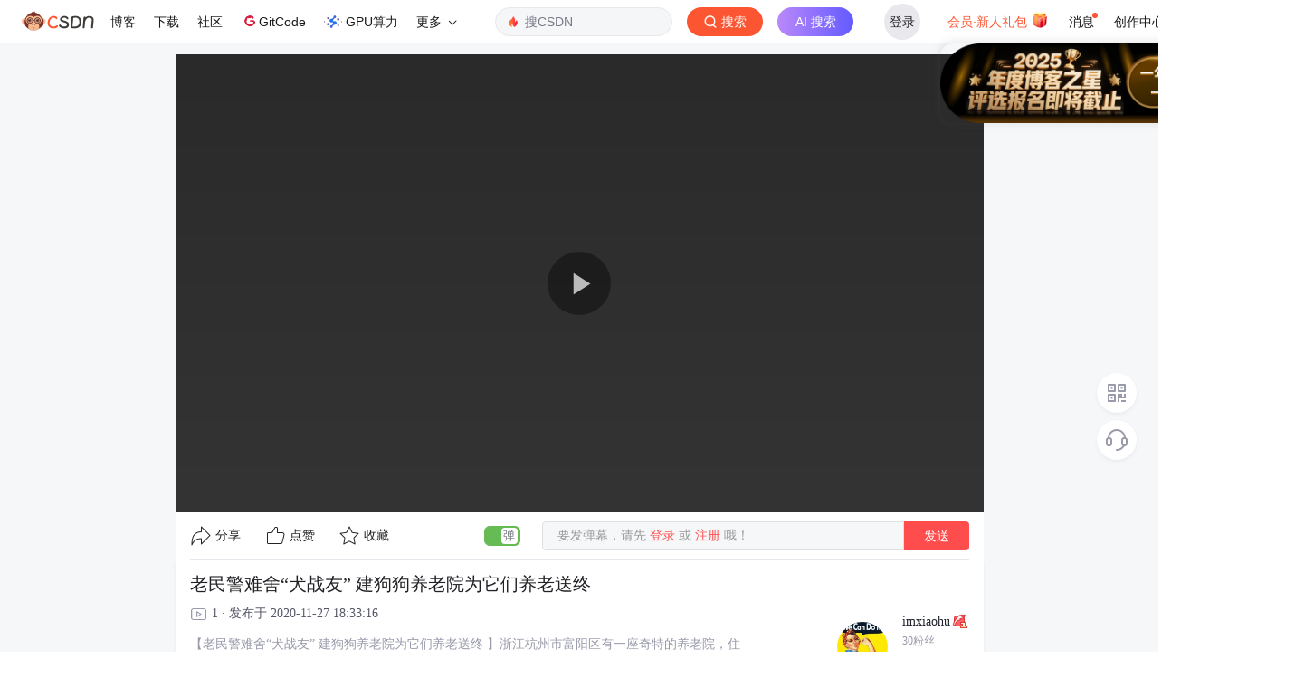

--- FILE ---
content_type: application/x-javascript
request_url: https://csdnimg.cn/release/cmsfe/public/js/chunk/0.42c30ba2.js
body_size: 180178
content:
(window.webpackJsonp=window.webpackJsonp||[]).push([[0,1],{"./app/web/common/live-source/CsdnPlayer.vue":function(e,t,r){"use strict";r.r(t);var n=function(){var e=this.$createElement,t=this._self._c||e;return t("div",{staticClass:"hello"},[t("div",{ref:"csdnPlayer",attrs:{id:"csdnPlayer"}})])};n._withStripped=!0;var i=r("./node_modules/_xgplayer@2.9.5@xgplayer/dist/index.js"),a=r.n(i),o=(r("./node_modules/_element-ui@2.15.14@element-ui/lib/theme-chalk/message.css"),r("./node_modules/_element-ui@2.15.14@element-ui/lib/theme-chalk/base.css"),r("./node_modules/_element-ui@2.15.14@element-ui/lib/message.js")),s=r.n(o),l=r("./app/web/common/live-source/bus.js"),u=r("./node_modules/_js-cookie@2.2.1@js-cookie/src/js.cookie.js"),c=r.n(u),d=r("./node_modules/_vue@2.6.14@vue/dist/vue.common.js");r.n(d).a.prototype.$message=s.a;var f=function(e,t){if(t){var r=e.controls.childNodes[0],n=document.createElement("div"),i=document.createElement("input"),a=document.createElement("div");n.setAttribute("class","csdn-player-inputdiv"),i.setAttribute("class","csdn-player-input"),i.setAttribute("type","text"),a.setAttribute("class","csdn-player-btn"),n.appendChild(i),a.innerHTML="发送",n.appendChild(a),i.addEventListener("blur",(function(){i.focus()}));var o=function(){if(c.a.get("UserName"))""!==i.value?(l.a.$emit("chatsend",i.value),i.value=""):this.$meessage.error("请输入内容");else if(window.frames.length!=parent.frames.length){var e=null;if(parent!==window)try{e=parent.location.href}catch(t){e=document.referrer}window.open("https://passport.csdn.net/account/login?from="+e,"_blank")}else window.csdn.loginBox.show({pvSource:"source=GUIDE_DURING_LIVE_FOLLOW"},!0)};i.oninput=function(){""!==i.value?(a.removeAttribute("class"),a.setAttribute("class","csdn-player-btn-active")):a.setAttribute("class","csdn-player-btn")},i.onkeydown=function(e){13==e.keyCode&&o()};a.addEventListener("click",(function(){o()})),r.appendChild(n)}};a.a.install("sendInput",f);var p=f,h=r("./node_modules/_xgplayer-hls.js@2.2.3@xgplayer-hls.js/dist/index.js"),g=r.n(h),y=r("./node_modules/_xgplayer-flv@2.3.9@xgplayer-flv/dist/index.min.js"),v=r.n(y),m=r("./app/web/common/live-source/images/icon-img/icon-type-btn-arrow.png"),b=r.n(m),_=function(e,t){if(document.getElementById("goto-page-btn"))document.getElementById("goto-page-btn").childNodes[0].innerHTML=t;else{var r=e.controls.childNodes[0],n=document.createElement("div"),i=document.createElement("img"),a=document.createElement("span");n.setAttribute("class","type-btn"),n.setAttribute("id","goto-page-btn"),a.innerHTML="进入直播间",n.appendChild(a),i.src="".concat(b.a),n.appendChild(i);n.addEventListener("click",(function(){l.a.$emit("gotoDetail")})),r.appendChild(n)}};a.a.install("gotoPage",_);var x=_,k=(r("./app/web/common/live-source/tool_img/replay_btn.png"),r("./app/web/common/live-source/reportLive.js"),r("./node_modules/_md5@2.3.0@md5/md5.js")),E=r.n(k),w=function(e,t){if(t){var r=e.controls.childNodes[0],n=document.createElement("div"),i=document.createElement("div"),a=document.createElement("span");n.setAttribute("class","back-danmu-switch-div"),i.setAttribute("class","back-danmu-switch"),a.setAttribute("class","back-switch-txt"),a.innerHTML="弹",i.classList.add("back-danmu-switch-active"),i.appendChild(a),n.appendChild(i),r.appendChild(n),i.onclick=function(){i.classList.contains("back-danmu-switch-active")?(i.classList.remove("back-danmu-switch-active"),l.a.$emit("hide-danmu")):(i.classList.add("back-danmu-switch-active"),l.a.$emit("show-danmu"))}}};a.a.install("danmuControl",w);var S=w;function T(e){return(T="function"==typeof Symbol&&"symbol"==typeof Symbol.iterator?function(e){return typeof e}:function(e){return e&&"function"==typeof Symbol&&e.constructor===Symbol&&e!==Symbol.prototype?"symbol":typeof e})(e)}function A(){return(A=Object.assign?Object.assign.bind():function(e){for(var t=1;t<arguments.length;t++){var r=arguments[t];for(var n in r)({}).hasOwnProperty.call(r,n)&&(e[n]=r[n])}return e}).apply(null,arguments)}function R(e,t,r){return(t=function(e){var t=function(e,t){if("object"!=T(e)||!e)return e;var r=e[Symbol.toPrimitive];if(void 0!==r){var n=r.call(e,t||"default");if("object"!=T(n))return n;throw new TypeError("@@toPrimitive must return a primitive value.")}return("string"===t?String:Number)(e)}(e,"string");return"symbol"==T(t)?t:t+""}(t))in e?Object.defineProperty(e,t,{value:r,enumerable:!0,configurable:!0,writable:!0}):e[t]=r,e}var O={name:"CsdnPlayer",props:{isVideo:{type:Boolean,default:!1},playerConfig:{type:Object,required:!0,videoType:{type:String,required:!0},url:{type:String,required:!0},width:{type:Number,default:900},height:{type:Number,default:495},fluid:{type:Boolean,default:!1},autoplay:{type:Boolean,default:!0},volume:{type:Number,default:.6},panel:{type:Boolean,deafult:!0},danmuArray:{type:Array,default:function(){return[]}},defaultPlaybackRate:{type:Number,default:1},playbackRate:{type:Array,default:[]},ignores:{type:Array,default:null},controls:{type:Boolean,default:!1},rateUrlObj:{type:Object,default:function(){return{}}},needInput:{type:Boolean,default:!1},backDanmuNeed:{type:Boolean,default:!1},needFull:{type:String,default:""},loop:{type:Boolean,default:!1},keyShortcut:{type:String,default:"on"},closedanmu:{type:Boolean,default:!1},closeClick:{type:Boolean,default:!1},closeVideoClick:{type:Boolean,default:!1},isLiveStatus:{type:Boolean,default:!1},btn_text:{type:String,default:"进入直播间"},hasDanMu:{type:Boolean,default:!0},currentTime:{type:Number,default:0},needReport:{type:Boolean,default:!1},liveId:{type:String,default:""},needRtcChange:{type:Boolean,default:!1}}},data:function(){return R(R(R(R({player:null,id:0,timer:null,lockPlay:!1},"timer",null),"livereport",""),"reportAction",""),"defaultdata","")},methods:{sendDanmu:function(e,t,r,n,i,a){this.player&&this.player.danmu&&(this.id++,i=i||"c",this.player.danmu.sendComment({duration:e,id:i+this.id+(new Date).getTime(),txt:t,style:r,mode:n,start:a}))},newPlayer:function(){var e=this;if(!this.lockPlay&&this.playerConfig.url){this.lockPlay=!0,this.timer=setTimeout((function(){e.lockPlay=!1}),1e3);var t={width:this.playerConfig.width,height:this.playerConfig.height,fluid:this.playerConfig.fluid,id:this.playerConfig.needFull||"csdnPlayer",lang:"zh-cn",url:this.playerConfig.url,playsinline:!0,cssFullscreen:!1,playbackRate:this.playerConfig.playbackRate,defaultPlaybackRate:this.playerConfig.defaultPlaybackRate,definitionActive:"click",autoplay:this.playerConfig.autoplay,volume:this.playerConfig.volume,loop:this.playerConfig.loop,ignores:this.playerConfig.ignores,controls:this.playerConfig.controls,danmu:{panel:this.playerConfig.panel,comments:this.playerConfig.danmuArray,area:{start:0,end:1},closeDefaultBtn:this.playerConfig.closedanmu,defaultOff:!1},keyShortcut:this.playerConfig.keyShortcut,closeVideoClick:this.playerConfig.closeVideoClick,isLiveStatus:this.playerConfig.isLiveStatus,currentTime:this.playerConfig.currentTime};if(this.playerConfig.hasDanMu||delete t.danmu,this.player){if(!this.player.pause)return this.newPlayer();this.player.pause(),this.player=null,document.getElementById("csdnPlayer").innerHTML=""}if("mp4"===this.playerConfig.videoType)this.player=new a.a(t);else if("hls"===this.playerConfig.videoType||"m3u8"===this.playerConfig.videoType)this.player=new g.a(t);else if("flv"===this.playerConfig.videoType){var r={};A(r,t,{cors:!0,isLive:!0}),this.player=new v.a(r)}this.isVideo||!this.playerConfig.isLiveStatus&&!this.playerConfig.ignores.includes("definition")?this.player.emit("resourceReady",[{name:"高清",url:this.playerConfig.rateUrlObj.SD},{name:"标清",url:this.playerConfig.rateUrlObj.LD},{name:"流畅",url:this.playerConfig.rateUrlObj.FD},{name:"默认",url:this.playerConfig.rateUrlObj.DF}]):this.player.emit("resourceReady",[{name:"原画",url:this.playerConfig.rateUrlObj.OD},{name:"超清",url:this.playerConfig.rateUrlObj.HD},{name:"高清",url:this.playerConfig.rateUrlObj.SD},{name:"标清",url:this.playerConfig.rateUrlObj.LD},{name:"流畅",url:this.playerConfig.rateUrlObj.FD}]),p(this.player,this.playerConfig.needInput),this.player.on("ready",(function(){S(e.player,e.playerConfig.backDanmuNeed),x(e.player,e.playerConfig.btn_text),e.playerConfig&&e.playerConfig.isLiveStatus&&(document.getElementsByClassName("xgplayer-replay-txt")[0].innerText="刷新"),e.playerConfig&&!e.playerConfig.isLiveStatus&&e.$emit("back-player-ready")})),this.player.on("pause",(function(){e.player&&e.player.danmu&&e.player.danmu.pause(),e.playerConfig&&e.playerConfig.needReport&&e.pauseReport()})),this.player.on("error",(function(){e.player&&e.player.danmu&&e.player.danmu.stop(),l.a.$emit("playerError")})),this.player.on("ended",(function(){e.player&&e.player.danmu&&e.player.danmu.stop(),e.playerConfig&&e.playerConfig.isLiveStatus&&e.player.reload(),e.playerConfig&&e.playerConfig.needReport&&e.endedReport()})),this.player.on("play",(function(){e.player&&e.player.danmu&&e.player.danmu.play(),e.playerConfig&&e.playerConfig.needReport&&e.report()})),this.player.on("requestFullscreen",(function(){e.playerConfig.needInput&&(document.getElementsByClassName("csdn-player-inputdiv")[0].style.display="flex"),e.playerConfig.isLiveStatus||e.$emit("player-requestFullscreen")})),this.player.on("exitFullscreen",(function(){e.playerConfig.needInput&&(document.getElementsByClassName("csdn-player-inputdiv")[0].style.display="none"),e.playerConfig.isLiveStatus&&(document.getElementsByClassName("xgplayer-danmu")[0].innerHTML=""),e.playerConfig.isLiveStatus||e.$emit("player-exitFullscreen")})),this.playerConfig.needRtcChange&&this.createRoute()}},pauseDanmu:function(){this.player.danmu.pause()},playDanmu:function(){this.player.danmu.play()},stopDanmu:function(){this.player.danmu.stop()},play:function(){this.player.play()},pause:function(){this.player.pause()},reload:function(){this.player.reload()},report:function(){var e=this;this.reportAction="play",this.reportlive(),this.reportAction="",this.livereport=setInterval((function(){e.reportlive()}),5e3)},pauseReport:function(){clearInterval(this.livereport),this.reportAction="pause",this.reportlive()},endedReport:function(){clearInterval(this.livereport),this.reportAction="ended",this.reportlive()},reportlive:function(){var e=c.a.get("uuid_tt_dd")||"",t=(new Date).getTime(),r=this.liveId&&this.liveInfo.liveId;this.defaultdata=this.defaultdata||E()(JSON.stringify({uuidttdd:e,startTime:t,liveId:r}));var n,i=this.defaultdata;n={start_time:t,total_time:this.player.duration,liveId:this.liveId,live_uniq:i,playtime:this.player.currentTime,action:this.reportAction},window.csdn.reportlive.reportLive(n)},createRoute:function(){var e=document.createElement("div");e.setAttribute("class","xgplayer-routechange"),document.querySelector(".xgplayer-controls").insertBefore(e,document.querySelector(".xgplayer-definition")),document.querySelector(".xgplayer-routechange").innerHTML='<p>线路2</p><ul class="xgplayer-routechange-ul" ><li class="spec_li">线路1</li><li class="spec_li1">线路2</li></ul>',document.querySelector(".xgplayer-routechange").addEventListener("mouseenter",(function(){document.querySelector(".xgplayer-routechange-ul").style.display="block"})),document.querySelector(".xgplayer-routechange").addEventListener("mouseleave",(function(){document.querySelector(".xgplayer-routechange ul").style.display="none"})),document.querySelector(".xgplayer-routechange .spec_li1").addEventListener("click",(function(){document.querySelector(".xgplayer-routechange ul").style.display="none"})),document.querySelector(".xgplayer-routechange .spec_li").addEventListener("click",(function(){window.location.href=window.location.href.split("?")[0].replace("room","room-vip")}))}},created:function(){},mounted:function(){this.newPlayer()},watch:{"playerConfig.btn_text":{handler:function(e,t){""!=e&&x(this.player,this.playerConfig.btn_text)}},"playerConfig.url":{handler:function(e,t){e!=t&&this.newPlayer()}},"playerConfig.needInput":{handler:function(e,t){e&&p(this.player,this.playerConfig.needInput)}},deep:!0}},D=(r("./app/web/common/live-source/CsdnPlayer.vue?vue&type=style&index=0&id=576eb20b&lang=less"),r("./node_modules/_vue-loader@15.11.1@vue-loader/lib/runtime/componentNormalizer.js")),L=Object(D.a)(O,n,[],!1,null,null,null);L.options.__file="app/web/common/live-source/CsdnPlayer.vue";t.default=L.exports},"./app/web/common/live-source/CsdnPlayer.vue?vue&type=style&index=0&id=576eb20b&lang=less":function(e,t,r){"use strict";r("./node_modules/_mini-css-extract-plugin@0.8.2@mini-css-extract-plugin/dist/loader.js!./node_modules/_css-loader@3.6.0@css-loader/dist/cjs.js?!./node_modules/_vue-loader@15.11.1@vue-loader/lib/loaders/stylePostLoader.js!./node_modules/_postcss-loader@3.0.0@postcss-loader/src/index.js?!./node_modules/_less-loader@4.1.0@less-loader/dist/cjs.js?!./node_modules/_vue-loader@15.11.1@vue-loader/lib/index.js?!./app/web/common/live-source/CsdnPlayer.vue?vue&type=style&index=0&id=576eb20b&lang=less")},"./app/web/common/live-source/bus.js":function(e,t,r){"use strict";var n=r("./node_modules/_vue@2.6.14@vue/dist/vue.common.js"),i=r.n(n);t.a=new i.a},"./app/web/common/live-source/images/icon-img/icon-type-btn-arrow.png":function(e,t){e.exports="[data-uri]"},"./app/web/common/live-source/reportLive.js":function(e,t){!function(e){var t,r,n,i,a,o;t={DELAY:500,API_VERSION:"0.6.0",SERVER_URL:"https://event.csdn.net/"},COOKIE_KEYS=["utm_source"],a={SKIPPED_AND_VISIBLE:"0",VISIBLE:"1"},n={getRequest:function(){for(var e=new Object,t=(window.location.href.split("?")[1]||"").split("&"),r=0;r<t.length;r++){var n=t[r].split("=")[0],i=t[r].split("=")[1];n&&i&&(e[n]=unescape(i))}return e},initUTM:function(){o={};var e=n.getRequest();if("{}"!==JSON.stringify(e))for(var t in COOKIE_KEYS){var r=COOKIE_KEYS[t];(i=e[COOKIE_KEYS[t]])?(n.setCookie(r,i,36e5),o[r]=i):o[r]=""}else for(var t in COOKIE_KEYS){r=COOKIE_KEYS[t];var i=n.getCookie(r);o[r]=i}return o},getTimestamp:function(){return Math.round(new Date/1e3)},getXPath:function(e){if(""!==e.id)return'//*[@id="'+e.id+'"]';if(e==document.body)return"/html/"+e.tagName.toLowerCase();if(!e.parentNode)return"";for(var t=1,r=e.parentNode.childNodes,n=0,i=r.length;n<i;n++){var a=r[n];if(a==e)return arguments.callee(e.parentNode)+"/"+e.tagName.toLowerCase()+"["+t+"]";1==a.nodeType&&a.tagName==e.tagName&&t++}},getScreen:function(){return window.screen.width+"*"+window.screen.height},getCookie:function(e){var t,r=new RegExp("(^| )"+e+"=([^;]*)(;|$)");return(t=document.cookie.match(r))?unescape(t[2]):""},setCookie:function(e,t,r){var n=new Date;n.setTime(n.getTime()+r),document.cookie=e+"="+escape(t)+";expires="+n.toGMTString()+";path=/ ; domain=."+this.topDomain(window.location.host)},initData:function(){var t,r,o;return i={cid:(null!=(t=/(; )?(uuid_tt_dd|_javaeye_cookie_id_)=([^;]+)/.exec(window.document.cookie))?t[3]:void 0)||"",sid:n.getCookie("dc_session_id")||"",pid:window.location.host.split(".csdn.net")[0],uid:n.getCookie("UserName"),did:n.getCookie("X-Device-ID")||"",ref:window.document.referrer,curl:window.location.href,dest:"",cfg:{viewStrategy:a.VISIBLE}},o=n.initUTM(),r=e("meta[name=report]").attr("content")?JSON.parse(e("meta[name=report]").attr("content")):{},i=e.extend({},i,{utm:o.utm_source},r)},tos:function(){var e,t,r,n;e=+new Date/1e3|0,r=null!=(t=/\bdc_tos=([^;]*)(?:$|;)/.exec(document.cookie))?t[1]:void 0;try{n=e-parseInt(r,36)}catch(e){n=-1}return document.cookie="dc_tos="+e.toString(36)+" ; expires="+new Date(1e3*(e+14400)).toGMTString()+" ; max-age=14400 ; path=/ ; domain=."+this.topDomain(window.location.host),n},topDomain:function(e){return/\.?([a-z0-9\-]+\.[a-z0-9\-]+)(:\d+)?$/.exec(e)[1]}},r={timer:0,checkTimer:0,reportLive:function(t){var r=e.extend(!0,{},i,t);r.tos=n.tos(),r.adb=n.getCookie("c_adb")||0,r.t=n.getTimestamp(),r.screen=n.getScreen(),r.un=n.getCookie("UN")||"",r.vType=n.getCookie("p_uid")||"",delete r.cfg,delete r.dest,e.ajax({url:"https://event.csdn.net/logstores/csdn-tracking-live/track_ua.gif?APIVersion=0.6.0",type:"get",crossDomain:!0,xhrFields:{withCredentials:!1},contentType:"text/plain;charset=UTF-8",data:r,success:function(){},error:function(){}})}},void 0===window.csdn&&(window.csdn={}),window.csdn.reportlive=r,i=n.initData()}(jQuery)},"./app/web/common/live-source/tool_img/replay_btn.png":function(e,t,r){e.exports=r.p+"img/replay_btn.0cc87a56.png"},"./node_modules/_charenc@0.0.2@charenc/charenc.js":function(e,t){var r={utf8:{stringToBytes:function(e){return r.bin.stringToBytes(unescape(encodeURIComponent(e)))},bytesToString:function(e){return decodeURIComponent(escape(r.bin.bytesToString(e)))}},bin:{stringToBytes:function(e){for(var t=[],r=0;r<e.length;r++)t.push(255&e.charCodeAt(r));return t},bytesToString:function(e){for(var t=[],r=0;r<e.length;r++)t.push(String.fromCharCode(e[r]));return t.join("")}}};e.exports=r},"./node_modules/_crypt@0.0.2@crypt/crypt.js":function(e,t){var r,n;r="ABCDEFGHIJKLMNOPQRSTUVWXYZabcdefghijklmnopqrstuvwxyz0123456789+/",n={rotl:function(e,t){return e<<t|e>>>32-t},rotr:function(e,t){return e<<32-t|e>>>t},endian:function(e){if(e.constructor==Number)return 16711935&n.rotl(e,8)|4278255360&n.rotl(e,24);for(var t=0;t<e.length;t++)e[t]=n.endian(e[t]);return e},randomBytes:function(e){for(var t=[];e>0;e--)t.push(Math.floor(256*Math.random()));return t},bytesToWords:function(e){for(var t=[],r=0,n=0;r<e.length;r++,n+=8)t[n>>>5]|=e[r]<<24-n%32;return t},wordsToBytes:function(e){for(var t=[],r=0;r<32*e.length;r+=8)t.push(e[r>>>5]>>>24-r%32&255);return t},bytesToHex:function(e){for(var t=[],r=0;r<e.length;r++)t.push((e[r]>>>4).toString(16)),t.push((15&e[r]).toString(16));return t.join("")},hexToBytes:function(e){for(var t=[],r=0;r<e.length;r+=2)t.push(parseInt(e.substr(r,2),16));return t},bytesToBase64:function(e){for(var t=[],n=0;n<e.length;n+=3)for(var i=e[n]<<16|e[n+1]<<8|e[n+2],a=0;a<4;a++)8*n+6*a<=8*e.length?t.push(r.charAt(i>>>6*(3-a)&63)):t.push("=");return t.join("")},base64ToBytes:function(e){e=e.replace(/[^A-Z0-9+\/]/gi,"");for(var t=[],n=0,i=0;n<e.length;i=++n%4)0!=i&&t.push((r.indexOf(e.charAt(n-1))&Math.pow(2,-2*i+8)-1)<<2*i|r.indexOf(e.charAt(n))>>>6-2*i);return t}},e.exports=n},"./node_modules/_is-buffer@1.1.6@is-buffer/index.js":function(e,t){function r(e){return!!e.constructor&&"function"==typeof e.constructor.isBuffer&&e.constructor.isBuffer(e)}
/*!
 * Determine if an object is a Buffer
 *
 * @author   Feross Aboukhadijeh <https://feross.org>
 * @license  MIT
 */
e.exports=function(e){return null!=e&&(r(e)||function(e){return"function"==typeof e.readFloatLE&&"function"==typeof e.slice&&r(e.slice(0,0))}(e)||!!e._isBuffer)}},"./node_modules/_md5@2.3.0@md5/md5.js":function(e,t,r){var n,i,a,o,s;n=r("./node_modules/_crypt@0.0.2@crypt/crypt.js"),i=r("./node_modules/_charenc@0.0.2@charenc/charenc.js").utf8,a=r("./node_modules/_is-buffer@1.1.6@is-buffer/index.js"),o=r("./node_modules/_charenc@0.0.2@charenc/charenc.js").bin,(s=function(e,t){e.constructor==String?e=t&&"binary"===t.encoding?o.stringToBytes(e):i.stringToBytes(e):a(e)?e=Array.prototype.slice.call(e,0):Array.isArray(e)||e.constructor===Uint8Array||(e=e.toString());for(var r=n.bytesToWords(e),l=8*e.length,u=1732584193,c=-271733879,d=-1732584194,f=271733878,p=0;p<r.length;p++)r[p]=16711935&(r[p]<<8|r[p]>>>24)|4278255360&(r[p]<<24|r[p]>>>8);r[l>>>5]|=128<<l%32,r[14+(l+64>>>9<<4)]=l;var h=s._ff,g=s._gg,y=s._hh,v=s._ii;for(p=0;p<r.length;p+=16){var m=u,b=c,_=d,x=f;u=h(u,c,d,f,r[p+0],7,-680876936),f=h(f,u,c,d,r[p+1],12,-389564586),d=h(d,f,u,c,r[p+2],17,606105819),c=h(c,d,f,u,r[p+3],22,-1044525330),u=h(u,c,d,f,r[p+4],7,-176418897),f=h(f,u,c,d,r[p+5],12,1200080426),d=h(d,f,u,c,r[p+6],17,-1473231341),c=h(c,d,f,u,r[p+7],22,-45705983),u=h(u,c,d,f,r[p+8],7,1770035416),f=h(f,u,c,d,r[p+9],12,-1958414417),d=h(d,f,u,c,r[p+10],17,-42063),c=h(c,d,f,u,r[p+11],22,-1990404162),u=h(u,c,d,f,r[p+12],7,1804603682),f=h(f,u,c,d,r[p+13],12,-40341101),d=h(d,f,u,c,r[p+14],17,-1502002290),u=g(u,c=h(c,d,f,u,r[p+15],22,1236535329),d,f,r[p+1],5,-165796510),f=g(f,u,c,d,r[p+6],9,-1069501632),d=g(d,f,u,c,r[p+11],14,643717713),c=g(c,d,f,u,r[p+0],20,-373897302),u=g(u,c,d,f,r[p+5],5,-701558691),f=g(f,u,c,d,r[p+10],9,38016083),d=g(d,f,u,c,r[p+15],14,-660478335),c=g(c,d,f,u,r[p+4],20,-405537848),u=g(u,c,d,f,r[p+9],5,568446438),f=g(f,u,c,d,r[p+14],9,-1019803690),d=g(d,f,u,c,r[p+3],14,-187363961),c=g(c,d,f,u,r[p+8],20,1163531501),u=g(u,c,d,f,r[p+13],5,-1444681467),f=g(f,u,c,d,r[p+2],9,-51403784),d=g(d,f,u,c,r[p+7],14,1735328473),u=y(u,c=g(c,d,f,u,r[p+12],20,-1926607734),d,f,r[p+5],4,-378558),f=y(f,u,c,d,r[p+8],11,-2022574463),d=y(d,f,u,c,r[p+11],16,1839030562),c=y(c,d,f,u,r[p+14],23,-35309556),u=y(u,c,d,f,r[p+1],4,-1530992060),f=y(f,u,c,d,r[p+4],11,1272893353),d=y(d,f,u,c,r[p+7],16,-155497632),c=y(c,d,f,u,r[p+10],23,-1094730640),u=y(u,c,d,f,r[p+13],4,681279174),f=y(f,u,c,d,r[p+0],11,-358537222),d=y(d,f,u,c,r[p+3],16,-722521979),c=y(c,d,f,u,r[p+6],23,76029189),u=y(u,c,d,f,r[p+9],4,-640364487),f=y(f,u,c,d,r[p+12],11,-421815835),d=y(d,f,u,c,r[p+15],16,530742520),u=v(u,c=y(c,d,f,u,r[p+2],23,-995338651),d,f,r[p+0],6,-198630844),f=v(f,u,c,d,r[p+7],10,1126891415),d=v(d,f,u,c,r[p+14],15,-1416354905),c=v(c,d,f,u,r[p+5],21,-57434055),u=v(u,c,d,f,r[p+12],6,1700485571),f=v(f,u,c,d,r[p+3],10,-1894986606),d=v(d,f,u,c,r[p+10],15,-1051523),c=v(c,d,f,u,r[p+1],21,-2054922799),u=v(u,c,d,f,r[p+8],6,1873313359),f=v(f,u,c,d,r[p+15],10,-30611744),d=v(d,f,u,c,r[p+6],15,-1560198380),c=v(c,d,f,u,r[p+13],21,1309151649),u=v(u,c,d,f,r[p+4],6,-145523070),f=v(f,u,c,d,r[p+11],10,-1120210379),d=v(d,f,u,c,r[p+2],15,718787259),c=v(c,d,f,u,r[p+9],21,-343485551),u=u+m>>>0,c=c+b>>>0,d=d+_>>>0,f=f+x>>>0}return n.endian([u,c,d,f])})._ff=function(e,t,r,n,i,a,o){var s=e+(t&r|~t&n)+(i>>>0)+o;return(s<<a|s>>>32-a)+t},s._gg=function(e,t,r,n,i,a,o){var s=e+(t&n|r&~n)+(i>>>0)+o;return(s<<a|s>>>32-a)+t},s._hh=function(e,t,r,n,i,a,o){var s=e+(t^r^n)+(i>>>0)+o;return(s<<a|s>>>32-a)+t},s._ii=function(e,t,r,n,i,a,o){var s=e+(r^(t|~n))+(i>>>0)+o;return(s<<a|s>>>32-a)+t},s._blocksize=16,s._digestsize=16,e.exports=function(e,t){if(null==e)throw new Error("Illegal argument "+e);var r=n.wordsToBytes(s(e,t));return t&&t.asBytes?r:t&&t.asString?o.bytesToString(r):n.bytesToHex(r)}},"./node_modules/_mini-css-extract-plugin@0.8.2@mini-css-extract-plugin/dist/loader.js!./node_modules/_css-loader@3.6.0@css-loader/dist/cjs.js?!./node_modules/_vue-loader@15.11.1@vue-loader/lib/loaders/stylePostLoader.js!./node_modules/_postcss-loader@3.0.0@postcss-loader/src/index.js?!./node_modules/_less-loader@4.1.0@less-loader/dist/cjs.js?!./node_modules/_vue-loader@15.11.1@vue-loader/lib/index.js?!./app/web/common/live-source/CsdnPlayer.vue?vue&type=style&index=0&id=576eb20b&lang=less":function(e,t,r){},"./node_modules/_xgplayer-flv@2.3.9@xgplayer-flv/dist/index.min.js":function(e,t,r){var n,i,a;function o(){return(o=Object.assign?Object.assign.bind():function(e){for(var t=1;t<arguments.length;t++){var r=arguments[t];for(var n in r)({}).hasOwnProperty.call(r,n)&&(e[n]=r[n])}return e}).apply(null,arguments)}function s(e){return(s="function"==typeof Symbol&&"symbol"==typeof Symbol.iterator?function(e){return typeof e}:function(e){return e&&"function"==typeof Symbol&&e.constructor===Symbol&&e!==Symbol.prototype?"symbol":typeof e})(e)}!function(o,l){"object"==s(t)&&void 0!==e?e.exports=l(r("./node_modules/_xgplayer@2.9.5@xgplayer/dist/index.js")):(i=[r("./node_modules/_xgplayer@2.9.5@xgplayer/dist/index.js")],void 0===(a="function"==typeof(n=l)?n.apply(t,i):n)||(e.exports=a))}(0,(function(e){"use strict";function t(){}function r(){r.init.call(this)}function n(e){return void 0===e._maxListeners?r.defaultMaxListeners:e._maxListeners}function i(e,t,r){if(t)e.call(r);else for(var n=e.length,i=h(e,n),a=0;a<n;++a)i[a].call(r)}function a(e,t,r,n){if(t)e.call(r,n);else for(var i=e.length,a=h(e,i),o=0;o<i;++o)a[o].call(r,n)}function l(e,t,r,n,i){if(t)e.call(r,n,i);else for(var a=e.length,o=h(e,a),s=0;s<a;++s)o[s].call(r,n,i)}function u(e,t,r,n,i,a){if(t)e.call(r,n,i,a);else for(var o=e.length,s=h(e,o),l=0;l<o;++l)s[l].call(r,n,i,a)}function c(e,t,r,n){if(t)e.apply(r,n);else for(var i=e.length,a=h(e,i),o=0;o<i;++o)a[o].apply(r,n)}function d(e,r,i,a){var o,s,l;if("function"!=typeof i)throw new TypeError('"listener" argument must be a function');if((s=e._events)?(s.newListener&&(e.emit("newListener",r,i.listener?i.listener:i),s=e._events),l=s[r]):(s=e._events=new t,e._eventsCount=0),l){if("function"==typeof l?l=s[r]=a?[i,l]:[l,i]:a?l.unshift(i):l.push(i),!l.warned&&(o=n(e))&&o>0&&l.length>o){l.warned=!0;var u=new Error("Possible EventEmitter memory leak detected. "+l.length+" "+r+" listeners added. Use emitter.setMaxListeners() to increase limit");u.name="MaxListenersExceededWarning",u.emitter=e,u.type=r,u.count=l.length,console.warn}}else l=s[r]=i,++e._eventsCount;return e}function f(e,t,r){function n(){e.removeListener(t,n),i||(i=!0,r.apply(e,arguments))}var i=!1;return n.listener=r,n}function p(e){var t=this._events;if(t){var r=t[e];if("function"==typeof r)return 1;if(r)return r.length}return 0}function h(e,t){for(var r=new Array(t);t--;)r[t]=e[t];return r}function g(e,t){if(!(e instanceof t))throw new TypeError("Cannot call a class as a function")}function y(e){return e&&e.__esModule&&Object.prototype.hasOwnProperty.call(e,"default")?e.default:e}function v(e,t){return e(t={exports:{}},t.exports),t.exports}function m(e,t){if(!(e instanceof t))throw new TypeError("Cannot call a class as a function")}function b(e,t){if(!(e instanceof t))throw new TypeError("Cannot call a class as a function")}function _(e,t){if(!e)throw new ReferenceError("this hasn't been initialised - super() hasn't been called");return!t||"object"!==(void 0===t?"undefined":je(t))&&"function"!=typeof t?e:t}function x(e,t){if("function"!=typeof t&&null!==t)throw new TypeError("Super expression must either be null or a function, not "+(void 0===t?"undefined":je(t)));e.prototype=Object.create(t&&t.prototype,{constructor:{value:e,enumerable:!1,writable:!0,configurable:!0}}),t&&(Object.setPrototypeOf?Object.setPrototypeOf(e,t):e.__proto__=t)}function k(e,t){if(!(e instanceof t))throw new TypeError("Cannot call a class as a function")}function E(e,t){if(!(e instanceof t))throw new TypeError("Cannot call a class as a function")}function w(e,t){if(!(e instanceof t))throw new TypeError("Cannot call a class as a function")}function S(e){if(Array.isArray(e)){for(var t=0,r=Array(e.length);t<e.length;t++)r[t]=e[t];return r}return Array.from(e)}function T(e,t){if(!(e instanceof t))throw new TypeError("Cannot call a class as a function")}function A(e,t){if(!(e instanceof t))throw new TypeError("Cannot call a class as a function")}function R(e,t){if(!(e instanceof t))throw new TypeError("Cannot call a class as a function")}e=e&&Object.prototype.hasOwnProperty.call(e,"default")?e.default:e;var O={VISIBILITY_CHANGE:"VISIBILITY_CHANGE"},D={SEEK:"SEEK"},L={LADER_START:"LOADER_START",LOADER_DATALOADED:"LOADER_DATALOADED",LOADER_COMPLETE:"LOADER_COMPLETE",LOADER_RESPONSE_HEADERS:"LOADER_RESPONSE_HEADERS",LOADER_ERROR:"LOADER_ERROR"},C={DEMUX_START:"DEMUX_START",DEMUX_COMPLETE:"DEMUX_COMPLETE",DEMUX_ERROR:"DEMUX_ERROR",METADATA_PARSED:"METADATA_PARSED",SEI_PARSED:"SEI_PARSED",VIDEO_METADATA_CHANGE:"VIDEO_METADATA_CHANGE",AUDIO_METADATA_CHANGE:"AUDIO_METADATA_CHANGE",MEDIA_INFO:"MEDIA_INFO"},P={REMUX_METADATA:"REMUX_METADATA",REMUX_MEDIA:"REMUX_MEDIA",MEDIA_SEGMENT:"MEDIA_SEGMENT",REMUX_ERROR:"REMUX_ERROR",INIT_SEGMENT:"INIT_SEGMENT",DETECT_CHANGE_STREAM:"DETECT_CHANGE_STREAM",DETECT_CHANGE_STREAM_DISCONTINUE:"DETECT_CHANGE_STREAM_DISCONTINUE",RANDOM_ACCESS_POINT:"RANDOM_ACCESS_POINT"},I={SOURCE_UPDATE_END:"SOURCE_UPDATE_END",MSE_ERROR:"MSE_ERROR"},M={RETRY_TIME_EXCEEDED:"RETRY_TIME_EXCEEDED"},F=o({},L,C,P,I,M,D,O),B=[],N=[];for(var U in F)F.hasOwnProperty(U)&&B.push(F[U]);for(var j in F)F.hasOwnProperty(j)&&N.push(F[j]);var G={ALLEVENTS:F,HLS_EVENTS:M,REMUX_EVENTS:P,DEMUX_EVENTS:C,MSE_EVENTS:I,LOADER_EVENTS:L,FlvAllowedEvents:B,HlsAllowedEvents:N,CRYTO_EVENTS:{START_DECRYPT:"START_DECRYPT",DECRYPTED:"DECRYPTED"},PLAYER_EVENTS:D,BROWSER_EVENTS:O},z=function(){function e(e,t){for(var r=0;r<t.length;r++){var n=t[r];n.enumerable=n.enumerable||!1,n.configurable=!0,"value"in n&&(n.writable=!0),Object.defineProperty(e,n.key,n)}}return function(t,r,n){return r&&e(t.prototype,r),n&&e(t,n),t}}(),H=function(e){for(var t in e)if(e.hasOwnProperty(t)&&null===e[t])return!1;return!0},V=function(){function e(){(function(e,t){if(!(e instanceof t))throw new TypeError("Cannot call a class as a function")})(this,e),this.mimeType=null,this.duration=null,this.hasVideo=null,this.video={codec:null,width:null,height:null,profile:null,level:null,frameRate:{fixed:!0,fps:25,fps_num:25e3,fps_den:1e3},chromaFormat:null,parRatio:{width:1,height:1}},this.hasAudio=null,this.audio={codec:null,sampleRate:null,sampleRateIndex:null,channelCount:null}}return z(e,[{key:"isComplete",value:function(){return e.isBaseInfoReady(this)&&e.isVideoReady(this)&&e.isAudioReady(this)}}],[{key:"isBaseInfoReady",value:function(e){return H(e)}},{key:"isVideoReady",value:function(e){return!e.hasVideo||H(e.video)}},{key:"isAudioReady",value:function(e){return!e.hasAudio||H(e.video)}}]),e}();t.prototype=Object.create(null),r.EventEmitter=r,r.usingDomains=!1,r.prototype.domain=void 0,r.prototype._events=void 0,r.prototype._maxListeners=void 0,r.defaultMaxListeners=10,r.init=function(){this.domain=null,r.usingDomains&&(void 0).active,this._events&&this._events!==Object.getPrototypeOf(this)._events||(this._events=new t,this._eventsCount=0),this._maxListeners=this._maxListeners||void 0},r.prototype.setMaxListeners=function(e){if("number"!=typeof e||e<0||isNaN(e))throw new TypeError('"n" argument must be a positive number');return this._maxListeners=e,this},r.prototype.getMaxListeners=function(){return n(this)},r.prototype.emit=function(e){var t,r,n,o,s,d,f,p="error"===e;if(d=this._events)p=p&&null==d.error;else if(!p)return!1;if(f=this.domain,p){if(t=arguments[1],!f){if(t instanceof Error)throw t;var h=new Error('Uncaught, unspecified "error" event. ('+t+")");throw h.context=t,h}return t||(t=new Error('Uncaught, unspecified "error" event')),t.domainEmitter=this,t.domain=f,t.domainThrown=!1,f.emit("error",t),!1}if(!(r=d[e]))return!1;var g="function"==typeof r;switch(n=arguments.length){case 1:i(r,g,this);break;case 2:a(r,g,this,arguments[1]);break;case 3:l(r,g,this,arguments[1],arguments[2]);break;case 4:u(r,g,this,arguments[1],arguments[2],arguments[3]);break;default:for(o=new Array(n-1),s=1;s<n;s++)o[s-1]=arguments[s];c(r,g,this,o)}return!0},r.prototype.addListener=function(e,t){return d(this,e,t,!1)},r.prototype.on=r.prototype.addListener,r.prototype.prependListener=function(e,t){return d(this,e,t,!0)},r.prototype.once=function(e,t){if("function"!=typeof t)throw new TypeError('"listener" argument must be a function');return this.on(e,f(this,e,t)),this},r.prototype.prependOnceListener=function(e,t){if("function"!=typeof t)throw new TypeError('"listener" argument must be a function');return this.prependListener(e,f(this,e,t)),this},r.prototype.removeListener=function(e,r){var n,i,a,o,s;if("function"!=typeof r)throw new TypeError('"listener" argument must be a function');if(!(i=this._events))return this;if(!(n=i[e]))return this;if(n===r||n.listener&&n.listener===r)0==--this._eventsCount?this._events=new t:(delete i[e],i.removeListener&&this.emit("removeListener",e,n.listener||r));else if("function"!=typeof n){for(a=-1,o=n.length;o-- >0;)if(n[o]===r||n[o].listener&&n[o].listener===r){s=n[o].listener,a=o;break}if(a<0)return this;if(1===n.length){if(n[0]=void 0,0==--this._eventsCount)return this._events=new t,this;delete i[e]}else!function(e,t){for(var r=t,n=r+1,i=e.length;n<i;r+=1,n+=1)e[r]=e[n];e.pop()}(n,a);i.removeListener&&this.emit("removeListener",e,s||r)}return this},r.prototype.removeAllListeners=function(e){var r,n;if(!(n=this._events))return this;if(!n.removeListener)return 0===arguments.length?(this._events=new t,this._eventsCount=0):n[e]&&(0==--this._eventsCount?this._events=new t:delete n[e]),this;if(0===arguments.length){for(var i,a=Object.keys(n),o=0;o<a.length;++o)"removeListener"!==(i=a[o])&&this.removeAllListeners(i);return this.removeAllListeners("removeListener"),this._events=new t,this._eventsCount=0,this}if("function"==typeof(r=n[e]))this.removeListener(e,r);else if(r)do{this.removeListener(e,r[r.length-1])}while(r[0]);return this},r.prototype.listeners=function(e){var t,r=this._events;return r&&(t=r[e])?"function"==typeof t?[t.listener||t]:function(e){for(var t=new Array(e.length),r=0;r<t.length;++r)t[r]=e[r].listener||e[r];return t}(t):[]},r.listenerCount=function(e,t){return"function"==typeof e.listenerCount?e.listenerCount(t):p.call(e,t)},r.prototype.listenerCount=p,r.prototype.eventNames=function(){return this._eventsCount>0?Reflect.ownKeys(this._events):[]};var q="function"==typeof Symbol&&"symbol"==s(Symbol.iterator)?function(e){return s(e)}:function(e){return e&&"function"==typeof Symbol&&e.constructor===Symbol&&e!==Symbol.prototype?"symbol":s(e)},K=function e(t,r,n){null===t&&(t=Function.prototype);var i=Object.getOwnPropertyDescriptor(t,r);if(void 0===i){var a=Object.getPrototypeOf(t);return null===a?void 0:e(a,r,n)}if("value"in i)return i.value;var o=i.get;return void 0!==o?o.call(n):void 0},W=function(){function e(e,t){for(var r=0;r<t.length;r++){var n=t[r];n.enumerable=n.enumerable||!1,n.configurable=!0,"value"in n&&(n.writable=!0),Object.defineProperty(e,n.key,n)}}return function(t,r,n){return r&&e(t.prototype,r),n&&e(t,n),t}}(),Y=function(){function e(){var t=arguments.length>0&&void 0!==arguments[0]?arguments[0]:[];g(this,e),this._emitter=new r,this._emitter.off||(this._emitter.off=this._emitter.removeListener),this.mediaInfo=new V,this._instanceMap={},this._clsMap={},this._inited=!1,this.allowedEvents=t,this._hooks={}}return W(e,[{key:"getInstance",value:function(e){return this._instanceMap[e]||null}},{key:"initInstance",value:function(e){for(var t=arguments.length,r=Array(t>1?t-1:0),n=1;n<t;n++)r[n-1]=arguments[n];var i=r[0],a=r[1],o=r[2],s=r[3];if(this._clsMap[e]){var l=new this._clsMap[e](i,a,o,s);return this._instanceMap[e]=l,l.init&&l.init(),l}throw new Error(e+"未在context中注册")}},{key:"init",value:function(e){if(!this._inited){for(var t in this._clsMap)this._clsMap.hasOwnProperty(t)&&!this._instanceMap[t]&&this.initInstance(t,e);this._inited=!0}}},{key:"registry",value:function(e,t){var r=this,n=this._emitter,i=this._isMessageNameValid.bind(this),a=this,o=function(t){function r(t,n,i){g(this,r);var o=function(e,t){if(!e)throw new ReferenceError("this hasn't been initialised - super() hasn't been called");return!t||"object"!==(void 0===t?"undefined":q(t))&&"function"!=typeof t?e:t}(this,(r.__proto__||Object.getPrototypeOf(r)).call(this,t,n,i));return o.listeners={},o.onceListeners={},o.TAG=e,o._context=a,o}return function(e,t){if("function"!=typeof t&&null!==t)throw new TypeError("Super expression must either be null or a function, not "+(void 0===t?"undefined":q(t)));e.prototype=Object.create(t&&t.prototype,{constructor:{value:e,enumerable:!1,writable:!0,configurable:!0}}),t&&(Object.setPrototypeOf?Object.setPrototypeOf(e,t):e.__proto__=t)}(r,t),W(r,[{key:"on",value:function(t,r){return i(t),this.listeners[t]?this.listeners[t].push(r):this.listeners[t]=[r],n.on(t+"__TO__"+e,r),n.on(t,r)}},{key:"before",value:function(e,t){i(e),a._hooks[e]?a._hooks[e].push(t):a._hooks[e]=[t]}},{key:"once",value:function(t,r){return i(t),this.onceListeners[t]?this.onceListeners[t].push(r):this.onceListeners[t]=[r],n.once(t+"__TO__"+e,r),n.once(t,r)}},{key:"emit",value:function(e){i(e);var t=a._hooks?a._hooks[e]:null;if(t)for(var r=0,o=t.length;r<o;r++)(0,t[r])();for(var s=arguments.length,l=Array(s>1?s-1:0),u=1;u<s;u++)l[u-1]=arguments[u];return n.emit.apply(n,[e].concat(l))}},{key:"emitTo",value:function(e,t){i(t);for(var r=arguments.length,a=Array(r>2?r-2:0),o=2;o<r;o++)a[o-2]=arguments[o];return n.emit.apply(n,[t+"__TO__"+e].concat(a))}},{key:"off",value:function(e,t){return i(e),n.off(e,t)}},{key:"removeListeners",value:function(){var t=Object.prototype.hasOwnProperty.bind(this.listeners);for(var r in this.listeners)if(t(r))for(var i=this.listeners[r]||[],a=0;a<i.length;a++){var o=i[a];n.off(r,o),n.off(r+"__TO__"+e,o)}for(var s in this.onceListeners)if(t(s))for(var l=this.onceListeners[s]||[],u=0;u<l.length;u++){var c=l[u];n.off(s,c),n.off(s+"__TO__"+e,c)}}},{key:"destroy",value:function(){if(this.removeListeners(),this.listeners={},delete a._instanceMap[e],K(r.prototype.__proto__||Object.getPrototypeOf(r.prototype),"destroy",this))return K(r.prototype.__proto__||Object.getPrototypeOf(r.prototype),"destroy",this).call(this)}}]),r}(t);return this._clsMap[e]=o,function(){for(var t=arguments.length,n=Array(t),i=0;i<t;i++)n[i]=arguments[i];return r.initInstance.apply(r,[e].concat(n))}}},{key:"seek",value:function(e){this._emitter.emit(G.PLAYER_EVENTS.SEEK,e)}},{key:"destroyInstances",value:function(){var e=this;Object.keys(this._instanceMap).forEach((function(t){e._instanceMap[t].destroy&&e._instanceMap[t].destroy()}))}},{key:"destroy",value:function(){this._emitter=null,this.allowedEvents=[],this._clsMap=null,this._context=null,this._hooks=null,this.destroyInstances()}},{key:"_isMessageNameValid",value:function(e){if(!this.allowedEvents.indexOf(e)<0)throw new Error("unregistered message name: "+e)}}]),e}(),X=function(){function e(e,t){for(var r=0;r<t.length;r++){var n=t[r];n.enumerable=n.enumerable||!1,n.configurable=!0,"value"in n&&(n.writable=!0),Object.defineProperty(e,n.key,n)}}return function(t,r,n){return r&&e(t.prototype,r),n&&e(t,n),t}}(),J=G.BROWSER_EVENTS,$=void 0,Q=void 0;void 0!==document.hidden?($="hidden",Q="visibilitychange"):void 0!==document.msHidden?($="msHidden",Q="msvisibilitychange"):void 0!==document.webkitHidden&&($="webkitHidden",Q="webkitvisibilitychange"),X((function e(){(function(e,t){if(!(e instanceof t))throw new TypeError("Cannot call a class as a function")})(this,e),this.callbacks={onShow:[],onHidden:[]},this.handleVisibilityChange=this.handleVisibilityChange.bind(this),this.init()}),[{key:"init",value:function(){document.addEventListener(Q,this.handleVisibilityChange,!1)}},{key:"handleVisibilityChange",value:function(){this.emit(J.VISIBILITY_CHANGE,document[$])}},{key:"destroy",value:function(){document.removeEventListener(Q,this.handleVisibilityChange)}}]);var Z=function(){var e=new ArrayBuffer(2);return new DataView(e).setInt16(0,256,!0),256===new Int16Array(e)[0]}(),ee={get device(){var e=ee.os;return e.isPc?"pc":e.isTablet?"tablet":"mobile"},get browser(){var e=navigator.userAgent.toLowerCase(),t={ie:/rv:([\d.]+)\) like gecko/,firfox:/firefox\/([\d.]+)/,chrome:/chrome\/([\d.]+)/,opera:/opera.([\d.]+)/,safari:/version\/([\d.]+).*safari/};return[].concat(Object.keys(t).filter((function(r){return t[r].test(e)})))[0]},get os(){var e=navigator.userAgent,t=/(?:Windows Phone)/.test(e),r=/(?:SymbianOS)/.test(e)||t,n=/(?:Android)/.test(e),i=/(?:Firefox)/.test(e),a=/(?:iPad|PlayBook)/.test(e)||n&&!/(?:Mobile)/.test(e)||i&&/(?:Tablet)/.test(e),o=/(?:iPhone)/.test(e)&&!a;return{isTablet:a,isPhone:o,isAndroid:n,isPc:!o&&!n&&!r,isSymbian:r,isWindowsPhone:t,isFireFox:i}},get isLe(){return Z}},te=v((function(e,t){Object.defineProperty(t,"__esModule",{value:!0}),t.default=function(e){for(var t=0,r=arguments.length,n=Array(r>1?r-1:0),i=1;i<r;i++)n[i-1]=arguments[i];var a=!0,o=!1,s=void 0;try{for(var l,u=n[Symbol.iterator]();!(a=(l=u.next()).done);a=!0)t+=l.value.length}catch(e){o=!0,s=e}finally{try{!a&&u.return&&u.return()}finally{if(o)throw s}}var c=new e(t),d=0,f=!0,p=!1,h=void 0;try{for(var g,y=n[Symbol.iterator]();!(f=(g=y.next()).done);f=!0){var v=g.value;c.set(v,d),d+=v.length}}catch(e){p=!0,h=e}finally{try{!f&&y.return&&y.return()}finally{if(p)throw h}}return c}}));y(te);var re=y(v((function(e){var t=function(e){return e&&e.__esModule?e:{default:e}}(te);e.exports=t.default}))),ne=function(){function e(e,t){for(var r=0;r<t.length;r++){var n=t[r];n.enumerable=n.enumerable||!1,n.configurable=!0,"value"in n&&(n.writable=!0),Object.defineProperty(e,n.key,n)}}return function(t,r,n){return r&&e(t.prototype,r),n&&e(t,n),t}}(),ie=function(){function e(t){(function(e,t){if(!(e instanceof t))throw new TypeError("Cannot call a class as a function")})(this,e),this.buffer=t||new Uint8Array(0)}return ne(e,[{key:"write",value:function(){for(var e=this,t=arguments.length,r=Array(t),n=0;n<t;n++)r[n]=arguments[n];r.forEach((function(t){e.buffer=re(Uint8Array,e.buffer,t)}))}}],[{key:"writeUint32",value:function(e){return new Uint8Array([e>>24,e>>16&255,e>>8&255,255&e])}},{key:"readAsInt",value:function(e){var t="";return e.forEach((function(e){t+=function(e){return e.toString(16).padStart(2,"0")}(e)})),parseInt(t,16)}}]),e}(),ae=function(){function e(e,t){for(var r=0;r<t.length;r++){var n=t[r];n.enumerable=n.enumerable||!1,n.configurable=!0,"value"in n&&(n.writable=!0),Object.defineProperty(e,n.key,n)}}return function(t,r,n){return r&&e(t.prototype,r),n&&e(t,n),t}}(),oe=function(){function e(){!function(e,t){if(!(e instanceof t))throw new TypeError("Cannot call a class as a function")}(this,e)}return ae(e,null,[{key:"size",value:function(e){return ie.writeUint32(e)}},{key:"initBox",value:function(t,r){for(var n=new ie,i=arguments.length,a=Array(i>2?i-2:0),o=2;o<i;o++)a[o-2]=arguments[o];return n.write.apply(n,[e.size(t),e.type(r)].concat(a)),n.buffer}},{key:"extension",value:function(e,t){return new Uint8Array([e,t>>16&255,t>>8&255,255&t])}},{key:"ftyp",value:function(){return e.initBox(24,"ftyp",new Uint8Array([105,115,111,109,0,0,0,1,105,115,111,109,97,118,99,49]))}},{key:"ftypHEVC",value:function(){return e.initBox(24,"ftyp",new Uint8Array([105,115,111,109,0,0,0,1,105,115,111,109,100,97,115,104]))}},{key:"moov",value:function(t){var r=t.type,n=t.meta,i=8,a=e.mvhd(n.duration,n.timescale),o=void 0;o="video"===r?e.videoTrak(n):e.audioTrak(n);var s=e.mvex(n.duration,n.timescale||1e3,n.id);return[a,o,s].forEach((function(e){i+=e.byteLength})),e.initBox(i,"moov",a,o,s)}},{key:"mvhd",value:function(t){var r=arguments.length>1&&void 0!==arguments[1]?arguments[1]:1e3,n=new Uint8Array([0,0,0,0,0,0,0,0,0,0,0,0,r>>>24&255,r>>>16&255,r>>>8&255,255&r,t>>>24&255,t>>>16&255,t>>>8&255,255&t,0,1,0,0,1,0,0,0,0,0,0,0,0,0,0,0,0,1,0,0,0,0,0,0,0,0,0,0,0,0,0,0,0,1,0,0,0,0,0,0,0,0,0,0,0,0,0,0,64,0,0,0,0,0,0,0,0,0,0,0,0,0,0,0,0,0,0,0,0,0,0,0,0,0,0,0,255,255,255,255]);return e.initBox(8+n.length,"mvhd",new Uint8Array(n))}},{key:"videoTrak",value:function(t){var r=8,n=e.tkhd({id:1,duration:t.duration,timescale:t.timescale||1e3,width:t.presentWidth,height:t.presentHeight,type:"video"}),i=e.mdia({type:"video",timescale:t.timescale||1e3,duration:t.duration,avcc:t.avcc,parRatio:t.parRatio,width:t.presentWidth,height:t.presentHeight,streamType:t.streamType});return[n,i].forEach((function(e){r+=e.byteLength})),e.initBox(r,"trak",n,i)}},{key:"audioTrak",value:function(t){var r=8,n=e.tkhd({id:2,duration:t.duration,timescale:t.timescale||1e3,width:0,height:0,type:"audio"}),i=e.mdia({type:"audio",timescale:t.timescale||1e3,duration:t.duration,channelCount:t.channelCount,samplerate:t.sampleRate,config:t.config});return[n,i].forEach((function(e){r+=e.byteLength})),e.initBox(r,"trak",n,i)}},{key:"tkhd",value:function(t){var r=t.id,n=t.duration,i=t.width,a=t.height,o=new Uint8Array([0,0,0,7,0,0,0,0,0,0,0,0,r>>>24&255,r>>>16&255,r>>>8&255,255&r,0,0,0,0,n>>>24&255,n>>>16&255,n>>>8&255,255&n,0,0,0,0,0,0,0,0,0,0,0,0,0,0,0,0,0,1,0,0,0,0,0,0,0,0,0,0,0,0,0,0,0,1,0,0,0,0,0,0,0,0,0,0,0,0,0,0,64,0,0,0,i>>>8&255,255&i,0,0,a>>>8&255,255&a,0,0]);return e.initBox(8+o.byteLength,"tkhd",o)}},{key:"edts",value:function(t){var r=new ie,n=t.duration,i=t.mediaTime;return r.write(e.size(36),e.type("edts")),r.write(e.size(28),e.type("elst")),r.write(new Uint8Array([0,0,0,1,n>>24&255,n>>16&255,n>>8&255,255&n,i>>24&255,i>>16&255,i>>8&255,255&i,0,0,0,1])),r.buffer}},{key:"mdia",value:function(t){var r=8,n=e.mdhd(t.timescale,t.duration),i=e.hdlr(t.type),a=e.minf(t);return[n,i,a].forEach((function(e){r+=e.byteLength})),e.initBox(r,"mdia",n,i,a)}},{key:"mdhd",value:function(){var t=arguments.length>0&&void 0!==arguments[0]?arguments[0]:1e3,r=arguments[1],n=new Uint8Array([0,0,0,0,0,0,0,0,t>>>24&255,t>>>16&255,t>>>8&255,255&t,r>>>24&255,r>>>16&255,r>>>8&255,255&r,85,196,0,0]);return e.initBox(12+n.byteLength,"mdhd",e.extension(0,0),n)}},{key:"hdlr",value:function(t){var r=[0,0,0,0,0,0,0,0,118,105,100,101,0,0,0,0,0,0,0,0,0,0,0,0,86,105,100,101,111,72,97,110,100,108,101,114,0];return"audio"===t&&(r.splice.apply(r,[8,4].concat([115,111,117,110])),r.splice.apply(r,[24,13].concat([83,111,117,110,100,72,97,110,100,108,101,114,0]))),e.initBox(8+r.length,"hdlr",new Uint8Array(r))}},{key:"minf",value:function(t){var r=8,n="video"===t.type?e.vmhd():e.smhd(),i=e.dinf(),a=e.stbl(t);return[n,i,a].forEach((function(e){r+=e.byteLength})),e.initBox(r,"minf",n,i,a)}},{key:"vmhd",value:function(){return e.initBox(20,"vmhd",new Uint8Array([0,0,0,1,0,0,0,0,0,0,0,0]))}},{key:"smhd",value:function(){return e.initBox(16,"smhd",new Uint8Array([0,0,0,0,0,0,0,0]))}},{key:"dinf",value:function(){var t=new ie;return t.write(e.size(36),e.type("dinf"),e.size(28),e.type("dref"),new Uint8Array([0,0,0,0,0,0,0,1,0,0,0,12,117,114,108,32,0,0,0,1])),t.buffer}},{key:"stbl",value:function(t){var r=8,n=e.stsd(t),i=e.stts(),a=e.stsc(),o=e.stsz(),s=e.stco();return[n,i,a,o,s].forEach((function(e){r+=e.byteLength})),e.initBox(r,"stbl",n,i,a,o,s)}},{key:"stsd",value:function(t){var r;return r="audio"===t.type?e.mp4a(t):36===t.streamType?e.hvc1(t):e.avc1(t),e.initBox(16+r.byteLength,"stsd",e.extension(0,0),new Uint8Array([0,0,0,1]),r)}},{key:"mp4a",value:function(t){var r=new Uint8Array([0,0,0,0,0,0,0,1,0,0,0,0,0,0,0,0,0,t.channelCount,0,16,0,0,0,0,t.samplerate>>8&255,255&t.samplerate,0,0]),n=e.esds(t.config);return e.initBox(8+r.byteLength+n.byteLength,"mp4a",r,n)}},{key:"esds",value:function(){var t=arguments.length>0&&void 0!==arguments[0]?arguments[0]:[43,146,8,0],r=t.length,n=new ie,i=new Uint8Array([0,0,0,0,3,23+r,0,1,0,4,15+r,64,21,0,0,0,0,0,0,0,0,0,0,0,5].concat([r]).concat(t).concat([6,1,2]));return n.write(e.size(8+i.byteLength),e.type("esds"),i),n.buffer}},{key:"avc1",value:function(t){var r=new ie,n=t.width,i=t.height,a=t.parRatio.height,o=t.parRatio.width,s=t.avcc,l=new Uint8Array([0,0,0,0,0,0,0,1,0,0,0,0,0,0,0,0,0,0,0,0,0,0,0,0,n>>8&255,255&n,i>>8&255,255&i,0,72,0,0,0,72,0,0,0,0,0,0,0,1,18,100,97,105,108,121,109,111,116,105,111,110,47,104,108,115,46,106,115,0,0,0,0,0,0,0,0,0,0,0,0,0,0,24,17,17]),u=new Uint8Array([0,28,156,128,0,45,198,192,0,45,198,192]),c=new Uint8Array([a>>24,a>>16&255,a>>8&255,255&a,o>>24,o>>16&255,o>>8&255,255&o]);return r.write(e.size(40+l.byteLength+s.byteLength+u.byteLength),e.type("avc1"),l,e.size(8+s.byteLength),e.type("avcC"),s,e.size(20),e.type("btrt"),u,e.size(16),e.type("pasp"),c),r.buffer}},{key:"hvc1",value:function(t){var r=new ie,n=new Uint8Array([0,0,0,0,0,0,0,1,0,0,0,0,0,0,0,0,0,0,0,0,0,0,0,0,t.width>>8&255,255&t.width,t.height>>8&255,255&t.height,0,72,0,0,0,72,0,0,0,0,0,0,0,1,0,0,0,0,0,0,0,0,0,0,0,0,0,0,0,0,0,0,0,0,0,0,0,0,0,0,0,0,0,0,0,0,0,24,255,255,0,0,0,122,104,118,99,67,1,1,96,0,0,0,144,0,0,0,0,0,93,240,0,252,253,248,248,0,0,15,3,160,0,1,0,24,64,1,12,1,255,255,1,96,0,0,3,0,144,0,0,3,0,0,3,0,93,153,152,9,161,0,1,0,45,66,1,1,1,96,0,0,3,0,144,0,0,3,0,0,3,0,93,160,2,128,128,45,22,89,153,164,147,43,154,128,128,128,130,0,0,3,0,2,0,0,3,0,50,16,162,0,1,0,7,68,1,193,114,180,98,64]);return r.write(e.size(8+n.byteLength+10),e.type("hvc1"),n,e.size(10),e.type("fiel"),new Uint8Array([1,0])),r.buffer}},{key:"stts",value:function(){var t=new Uint8Array([0,0,0,0,0,0,0,0]);return e.initBox(16,"stts",t)}},{key:"stsc",value:function(){var t=new Uint8Array([0,0,0,0,0,0,0,0]);return e.initBox(16,"stsc",t)}},{key:"stco",value:function(){var t=new Uint8Array([0,0,0,0,0,0,0,0]);return e.initBox(16,"stco",t)}},{key:"stsz",value:function(){var t=new Uint8Array([0,0,0,0,0,0,0,0,0,0,0,0]);return e.initBox(20,"stsz",t)}},{key:"mvex",value:function(t){var r=arguments[2],n=new ie,i=ie.writeUint32(t);return n.write(e.size(56),e.type("mvex"),e.size(16),e.type("mehd"),e.extension(0,0),i,e.trex(r)),n.buffer}},{key:"trex",value:function(t){var r=new Uint8Array([0,0,0,0,t>>24,t>>16&255,t>>8&255,255&t,0,0,0,1,0,0,0,0,0,0,0,0,0,1,0,1]);return e.initBox(8+r.byteLength,"trex",r)}},{key:"moof",value:function(t){var r=8,n=e.mfhd(),i=e.traf(t);return[n,i].forEach((function(e){r+=e.byteLength})),e.initBox(r,"moof",n,i)}},{key:"mfhd",value:function(){var t=ie.writeUint32(e.sequence);return e.sequence+=1,e.initBox(16,"mfhd",e.extension(0,0),t)}},{key:"traf",value:function(t){var r=8,n=e.tfhd(t.id),i=e.tfdt(t.time),a=e.sdtp(t),o=e.trun(t,a.byteLength);return[n,i,o,a].forEach((function(e){r+=e.byteLength})),e.initBox(r,"traf",n,i,o,a)}},{key:"tfhd",value:function(t){var r=ie.writeUint32(t);return e.initBox(16,"tfhd",e.extension(0,0),r)}},{key:"tfdt",value:function(t){return e.initBox(16,"tfdt",e.extension(0,0),ie.writeUint32(t))}},{key:"trun",value:function(t,r){var n=new ie,i=ie.writeUint32(t.samples.length),a=ie.writeUint32(92+16*t.samples.length+r);return n.write(e.size(20+16*t.samples.length),e.type("trun"),new Uint8Array([0,0,15,1]),i,a),t.samples.forEach((function(e){var t=e.flags;n.write(new Uint8Array([e.duration>>>24&255,e.duration>>>16&255,e.duration>>>8&255,255&e.duration,e.size>>>24&255,e.size>>>16&255,e.size>>>8&255,255&e.size,t.isLeading<<2|t.dependsOn,t.isDependedOn<<6|t.hasRedundancy<<4|t.isNonSync,0,0,e.cts>>>24&255,e.cts>>>16&255,e.cts>>>8&255,255&e.cts]))})),n.buffer}},{key:"sdtp",value:function(t){var r=new ie;return r.write(e.size(12+t.samples.length),e.type("sdtp"),e.extension(0,0)),t.samples.forEach((function(e){var t=e.flags,n=t.isLeading<<6|t.dependsOn<<4|t.isDependedOn<<2|t.hasRedundancy;r.write(new Uint8Array([n]))})),r.buffer}},{key:"mdat",value:function(t){var r=new ie,n=8;t.samples.forEach((function(e){n+=e.size})),r.write(e.size(n),e.type("mdat"));var i=new Uint8Array(n),a=0;return i.set(r.buffer,a),a+=8,t.samples.forEach((function(e){e.buffer.forEach((function(e){i.set(e,a),a+=e.byteLength}))})),i}}]),e}();oe.type=function(e){return new Uint8Array([e.charCodeAt(0),e.charCodeAt(1),e.charCodeAt(2),e.charCodeAt(3)])},oe.sequence=1;var se=function(){function e(e,t){for(var r=0;r<t.length;r++){var n=t[r];n.enumerable=n.enumerable||!1,n.configurable=!0,"value"in n&&(n.writable=!0),Object.defineProperty(e,n.key,n)}}return function(t,r,n){return r&&e(t.prototype,r),n&&e(t,n),t}}(),le=G.REMUX_EVENTS,ue=G.PLAYER_EVENTS,ce=function(){function e(){var t=arguments.length>0&&void 0!==arguments[0]?arguments[0]:0;m(this,e),this._dtsBase=1e3*t,this._audioDtsBase=null,this._videoDtsBase=null,this._isDtsBaseInited=!1;var r=ee.browser;this._fillSilenceFrame="ie"===r,this.isFirstVideo=!0,this.isFirstAudio=!0,this.videoAllDuration=0,this.audioAllDuration=0,this.audioRemuxed=0,this.videoRemuxed=0}return se(e,[{key:"init",value:function(){this.on(le.REMUX_MEDIA,this.remux.bind(this)),this.on(le.REMUX_METADATA,this.onMetaDataReady.bind(this)),this.on(le.DETECT_CHANGE_STREAM,this.resetDtsBase.bind(this)),this.on(ue.SEEK,this.seek.bind(this))}},{key:"destroy",value:function(){this._dtsBase=-1,this._isDtsBaseInited=!1}},{key:"remux",value:function(){var e=this._context.getInstance("TRACKS"),t=e.audioTrack,r=e.videoTrack;!this._isDtsBaseInited&&this.calcDtsBase(t,r),this._remuxVideo(r),this._remuxAudio(t)}},{key:"resetDtsBase",value:function(){this._dtsBase=0}},{key:"seek",value:function(e){this._isDtsBaseInited?(this._isDtsBaseInited=!1,this._dtsBase=1e3*e):this._dtsBase=1e3*e,this._audioDtsBase=this._videoDtsBase=null}},{key:"onMetaDataReady",value:function(e){var t;t="audio"===e?this._context.getInstance("TRACKS").audioTrack:this._context.getInstance("TRACKS").videoTrack;var r=this._context.getInstance("PRE_SOURCE_BUFFER"),n=r.getSource(e);n||(n=r.createSource(e)),n.mimetype=t.meta.codec,n.init=this.remuxInitSegment(e,t.meta),this.emit(le.INIT_SEGMENT,e)}},{key:"remuxInitSegment",value:function(e,t){var r=new ie,n=36===t.streamType?oe.ftypHEVC():oe.ftyp(),i=oe.moov({type:e,meta:t});return r.write(n,i),r}},{key:"calcDtsBase",value:function(e,t){if(!e&&t.samples.length){var r=t.samples[0],n=void 0;return r.options&&r.options.start&&(n=r.options.start),this._videoDtsBase=r.dts-(n||this._dtsBase),void(this._isDtsBaseInited=!0)}if(e.samples.length||t.samples.length){var i=null,a=null,o=null;if(e.samples&&e.samples.length){var s=e.samples[0];i=s.dts,s.options&&s.options.start&&(o=s.options.start)}if(t.samples&&t.samples.length){var l=t.samples[0];a=l.dts,l.options&&l.options.start&&(o=l.options.start)}this._videoDtsBase=(a||i)-(o||this._dtsBase),this._audioDtsBase=(i||a)-(o||this._dtsBase),this._dtsBase=Math.min(a,i),this._isDtsBaseInited=!0}}},{key:"_remuxVideo",value:function(e){var t=e||{};if(e.samples&&e.samples.length){for(var r=t.samples,n=-1,i=null,a=[],o={samples:[]},s=1e4;r.length&&s-- >0;){var l=r.shift(),u=l.isKeyframe,c=l.options;if(!this.isFirstVideo&&c&&c.meta){i=this.remuxInitSegment("video",c.meta),c.meta=null,r.unshift(l),c.isContinue||(this._videoDtsBase=0);break}var d=Math.max(0,l.dts-this.videoDtsBase);-1===n&&(n=d);var f=void 0,p=void 0;void 0!==l.pts&&(f=(p=l.pts-this._dtsBase)-d),void 0!==l.cts&&(p=l.cts+d,f=l.cts);var h,g={buffer:[],size:0};h=l.duration?l.duration:r.length>=1?r[0].dts-this.videoDtsBase-d:a.length>=1?a[a.length-1].duration:this.videoMeta.refSampleDuration,this.videoAllDuration+=h,h>=0&&(o.samples.push(g),g.buffer.push(l.data),g.size+=l.data.byteLength,a.push({dts:d,cts:f,pts:p,data:l.data,size:l.data.byteLength,isKeyframe:u,duration:h,flags:{isLeading:0,dependsOn:u?2:1,isDependedOn:u?1:0,hasRedundancy:0,isNonSync:u?0:1},originDts:d,type:"video"})),u&&this.emit(le.RANDOM_ACCESS_POINT,p)}var y=new ie;if(a.length){var v=oe.moof({id:t.meta.id,time:n,samples:a}),m=oe.mdat(o);y.write(v,m),this.writeToSource("video",y)}if(i&&(this.writeToSource("video",i),r.length))return t.samples=r,this._remuxVideo(t);this.isFirstVideo=!1,this.emit(le.MEDIA_SEGMENT,"video"),t.samples=[],t.length=0}}},{key:"_remuxAudio",value:function(e){var t=(e||{}).samples,r=-1,n=[],i=null,a={samples:[]};if(t&&t.length){for(var o=1e4,s=!1;t.length&&o-- >0;){var l=t.shift(),u=l.data,c=l.options;if(!this.isFirstAudio&&c&&c.meta){i=this.remuxInitSegment("audio",c.meta),c.meta=null,t.unshift(l),c.isContinue||(this._audioDtsBase=0);break}var d=Math.max(0,l.dts-this.audioDtsBase),f=l.originDts;s||(r=d,s=!0);var p;p=l.duration?l.duration:this.audioMeta.refSampleDurationFixed?this.audioMeta.refSampleDurationFixed:t.length>=1?t[0].dts-this.audioDtsBase-d:n.length>=1?n[n.length-1].duration:this.audioMeta.refSampleDuration,this.audioAllDuration+=p;var h={dts:d,pts:d,cts:0,size:u.byteLength,duration:l.duration?l.duration:p,flags:{isLeading:0,dependsOn:1,isDependedOn:0,hasRedundancy:0,isNonSync:0},isKeyframe:!0,originDts:f,type:"audio"},g={buffer:[],size:0};p>=0&&(g.buffer.push(u),g.size+=u.byteLength,a.samples.push(g),n.push(h))}var y=new ie;if(n.length){var v=oe.moof({id:e.meta.id,time:r,samples:n}),m=oe.mdat(a);y.write(v,m),this.writeToSource("audio",y)}if(i&&(this.writeToSource("audio",i),t.length))return e.samples=t,this._remuxAudio(e);this.isFirstAudio=!1,this.emit(le.MEDIA_SEGMENT,"audio",y),e.samples=[],e.length=0}}},{key:"writeToSource",value:function(e,t){var r=this._context.getInstance("PRE_SOURCE_BUFFER"),n=r.getSource(e);n||(n=r.createSource(e)),n.data.push(t)}},{key:"initSilentAudio",value:function(t,r){var n=e.getSilentFrame(this._audioMeta.channelCount);return{dts:t,pts:t,cts:0,duration:r,unit:n,size:n.byteLength,originDts:t,type:"video"}}},{key:"destroy",value:function(){this._player=null}},{key:"videoMeta",get:function(){return this._context.getInstance("TRACKS").videoTrack.meta}},{key:"audioMeta",get:function(){return this._context.getInstance("TRACKS").audioTrack.meta}},{key:"videoDtsBase",get:function(){return null!==this._videoDtsBase?this._videoDtsBase:this._dtsBase}},{key:"audioDtsBase",get:function(){return null!==this._audioDtsBase?this._audioDtsBase:this._dtsBase}}],[{key:"getSilentFrame",value:function(e){return 1===e?new Uint8Array([0,200,0,128,35,128]):2===e?new Uint8Array([33,0,73,144,2,25,0,35,128]):3===e?new Uint8Array([0,200,0,128,32,132,1,38,64,8,100,0,142]):4===e?new Uint8Array([0,200,0,128,32,132,1,38,64,8,100,0,128,44,128,8,2,56]):5===e?new Uint8Array([0,200,0,128,32,132,1,38,64,8,100,0,130,48,4,153,0,33,144,2,56]):6===e?new Uint8Array([0,200,0,128,32,132,1,38,64,8,100,0,130,48,4,153,0,33,144,2,0,178,0,32,8,224]):null}}]),e}(),de=function(){function e(e,t){for(var r=0;r<t.length;r++){var n=t[r];n.enumerable=n.enumerable||!1,n.configurable=!0,"value"in n&&(n.writable=!0),Object.defineProperty(e,n.key,n)}}return function(t,r,n){return r&&e(t.prototype,r),n&&e(t,n),t}}(),fe=function(){function e(t){b(this,e);var r={sampleRate:48e3,channelCount:2,codec:"mp4a.40.2",config:[41,401,136,0],duration:0,id:2,refSampleDuration:21,sampleRateIndex:3,timescale:1e3,type:"audio"};return t?o({},r,t):r}return de(e,[{key:"destroy",value:function(){this.init=null}}]),e}(),pe=function(){function e(t){b(this,e);var r={avcc:null,sps:new Uint8Array(0),pps:new Uint8Array(0),chromaFormat:420,codec:"avc1.640020",codecHeight:720,codecWidth:1280,duration:0,frameRate:{fixed:!0,fps:25,fps_num:25e3,fps_den:1e3},id:1,level:"3.2",presentHeight:720,presentWidth:1280,profile:"High",refSampleDuration:40,parRatio:{height:1,width:1},timescale:1e3,type:"video"};return t?o({},r,t):r}return de(e,[{key:"destroy",value:function(){this.init=null,this.sps=null,this.pps=null}}]),e}(),he=function(){function e(e,t){for(var r=0;r<t.length;r++){var n=t[r];n.enumerable=n.enumerable||!1,n.configurable=!0,"value"in n&&(n.writable=!0),Object.defineProperty(e,n.key,n)}}return function(t,r,n){return r&&e(t.prototype,r),n&&e(t,n),t}}(),ge=function(){function e(t){(function(e,t){if(!(e instanceof t))throw new TypeError("Cannot call a class as a function")})(this,e),this.TAG="Golomb",this._buffer=t,this._bufferIndex=0,this._totalBytes=t.byteLength,this._totalBits=8*t.byteLength,this._currentWord=0,this._currentWordBitsLeft=0}return he(e,[{key:"destroy",value:function(){this._buffer=null}},{key:"_fillCurrentWord",value:function(){var e=this._totalBytes-this._bufferIndex,t=Math.min(4,e),r=new Uint8Array(4);r.set(this._buffer.subarray(this._bufferIndex,this._bufferIndex+t)),this._currentWord=new DataView(r.buffer).getUint32(0),this._bufferIndex+=t,this._currentWordBitsLeft=8*t}},{key:"readBits",value:function(e){var t=Math.min(this._currentWordBitsLeft,e),r=this._currentWord>>>32-t;if(e>32)throw new Error("Cannot read more than 32 bits at a time");return this._currentWordBitsLeft-=t,this._currentWordBitsLeft>0?this._currentWord<<=t:this._totalBytes-this._bufferIndex>0&&this._fillCurrentWord(),(t=e-t)>0&&this._currentWordBitsLeft?r<<t|this.readBits(t):r}},{key:"readBool",value:function(){return 1===this.readBits(1)}},{key:"readByte",value:function(){return this.readBits(8)}},{key:"_skipLeadingZero",value:function(){var e=void 0;for(e=0;e<this._currentWordBitsLeft;e++)if(0!=(this._currentWord&2147483648>>>e))return this._currentWord<<=e,this._currentWordBitsLeft-=e,e;return this._fillCurrentWord(),e+this._skipLeadingZero()}},{key:"readUEG",value:function(){var e=this._skipLeadingZero();return this.readBits(e+1)-1}},{key:"readSEG",value:function(){var e=this.readUEG();return 1&e?e+1>>>1:-1*(e>>>1)}}]),e}(),ye=function(){function e(e,t){for(var r=0;r<t.length;r++){var n=t[r];n.enumerable=n.enumerable||!1,n.configurable=!0,"value"in n&&(n.writable=!0),Object.defineProperty(e,n.key,n)}}return function(t,r,n){return r&&e(t.prototype,r),n&&e(t,n),t}}(),ve=function(){function e(){!function(e,t){if(!(e instanceof t))throw new TypeError("Cannot call a class as a function")}(this,e)}return ye(e,null,[{key:"_ebsp2rbsp",value:function(e){for(var t=e,r=t.byteLength,n=new Uint8Array(r),i=0,a=0;a<r;a++)a>=2&&3===t[a]&&0===t[a-1]&&0===t[a-2]||(n[i]=t[a],i++);return new Uint8Array(n.buffer,0,i)}},{key:"parseSPS",value:function(t){var r=e._ebsp2rbsp(t),n=new ge(r);n.readByte();var i=n.readByte();n.readByte();var a=n.readByte();n.readUEG();var o=e.getProfileString(i),s=e.getLevelString(a),l=1,u=420,c=8;if((100===i||110===i||122===i||244===i||44===i||83===i||86===i||118===i||128===i||138===i||144===i)&&(3===(l=n.readUEG())&&n.readBits(1),l<=3&&(u=[0,420,422,444][l]),c=n.readUEG()+8,n.readUEG(),n.readBits(1),n.readBool()))for(var d=3!==l?8:12,f=0;f<d;f++)n.readBool()&&(f<6?e._skipScalingList(n,16):e._skipScalingList(n,64));n.readUEG();var p=n.readUEG();if(0===p)n.readUEG();else if(1===p){n.readBits(1),n.readSEG(),n.readSEG();for(var h=n.readUEG(),g=0;g<h;g++)n.readSEG()}n.readUEG(),n.readBits(1);var y=n.readUEG(),v=n.readUEG(),m=n.readBits(1);0===m&&n.readBits(1),n.readBits(1);var b=0,_=0,x=0,k=0;n.readBool()&&(b=n.readUEG(),_=n.readUEG(),x=n.readUEG(),k=n.readUEG());var E=1,w=1,S=0,T=!0,A=0,R=0;if(n.readBool()){if(n.readBool()){var O=n.readByte();O>0&&O<16?(E=[1,12,10,16,40,24,20,32,80,18,15,64,160,4,3,2][O-1],w=[1,11,11,11,33,11,11,11,33,11,11,33,99,3,2,1][O-1]):255===O&&(E=n.readByte()<<8|n.readByte(),w=n.readByte()<<8|n.readByte())}if(n.readBool()&&n.readBool(),n.readBool()&&(n.readBits(4),n.readBool()&&n.readBits(24)),n.readBool()&&(n.readUEG(),n.readUEG()),n.readBool()){var D=n.readBits(32),L=n.readBits(32);T=n.readBool(),S=(A=L)/(R=2*D)}}var C=1;1===E&&1===w||(C=E/w);var P=0,I=0;0===l?(P=1,I=2-m):(P=3===l?1:2,I=(1===l?2:1)*(2-m));var M=16*(y+1),F=16*(v+1)*(2-m);M-=(b+_)*P,F-=(x+k)*I;var B=Math.ceil(M*C);return n.destroy(),n=null,{profile_string:o,level_string:s,bit_depth:c,chroma_format:u,chroma_format_string:e.getChromaFormatString(u),frame_rate:{fixed:T,fps:S,fps_den:R,fps_num:A},par_ratio:{width:E,height:w},codec_size:{width:M,height:F},present_size:{width:B,height:F}}}},{key:"_skipScalingList",value:function(e,t){for(var r=8,n=8,i=0;i<t;i++)0!==n&&(n=(r+e.readSEG()+256)%256),r=0===n?r:n}},{key:"getProfileString",value:function(e){switch(e){case 66:return"Baseline";case 77:return"Main";case 88:return"Extended";case 100:return"High";case 110:return"High10";case 122:return"High422";case 244:return"High444";default:return"Unknown"}}},{key:"getLevelString",value:function(e){return(e/10).toFixed(1)}},{key:"getChromaFormatString",value:function(e){switch(e){case 420:return"4:2:0";case 422:return"4:2:2";case 444:return"4:4:4";default:return"Unknown"}}},{key:"toVideoMeta",value:function(e){var t={};e&&e.codec_size&&(t.codecWidth=e.codec_size.width,t.codecHeight=e.codec_size.height,t.presentWidth=e.present_size.width,t.presentHeight=e.present_size.height),t.profile=e.profile_string,t.level=e.level_string,t.bitDepth=e.bit_depth,t.chromaFormat=e.chroma_format,t.parRatio={width:e.par_ratio.width,height:e.par_ratio.height},t.frameRate=e.frame_rate;var r=t.frameRate.fps_den,n=t.frameRate.fps_num;return t.refSampleDuration=Math.floor(t.timescale*(r/n)),t}}]),e}(),me=function(){function e(e,t){for(var r=0;r<t.length;r++){var n=t[r];n.enumerable=n.enumerable||!1,n.configurable=!0,"value"in n&&(n.writable=!0),Object.defineProperty(e,n.key,n)}}return function(t,r,n){return r&&e(t.prototype,r),n&&e(t,n),t}}(),be=function(){function e(){!function(e,t){if(!(e instanceof t))throw new TypeError("Cannot call a class as a function")}(this,e)}return me(e,null,[{key:"EBSP2RBSP",value:function(e){return e.filter((function(t,r){return r<2||!(0===e[r-2]&&0===e[r-1]&&3===t)}))}},{key:"EBSP2SODB",value:function(e){var t=e[e.byteLength-1];return t&&128===t?e.slice(0,e.byteLength-1):e}}]),e}(),_e=function(){function e(e,t){for(var r=0;r<t.length;r++){var n=t[r];n.enumerable=n.enumerable||!1,n.configurable=!0,"value"in n&&(n.writable=!0),Object.defineProperty(e,n.key,n)}}return function(t,r,n){return r&&e(t.prototype,r),n&&e(t,n),t}}(),xe=function(e){for(var t="",r=0;r<e.byteLength;r++)t+=String.fromCharCode(e[r]);return t},ke=function(){function e(){!function(e,t){if(!(e instanceof t))throw new TypeError("Cannot call a class as a function")}(this,e)}return _e(e,null,[{key:"_resolveNalu",value:function(e){return e.length>=1?be.EBSP2SODB(be.EBSP2RBSP(e.slice(1))):null}},{key:"parse",value:function(t){var r=e._resolveNalu(t),n=e.switchPayloadType(r),i=n.payloadType,a=n.offset,o=r.slice(a);switch(i){case 5:return e.user_data_unregistered(o);default:return{code:i,content:o}}}},{key:"switchPayloadType",value:function(e){for(var t=new DataView(e.buffer),r=0,n=0;255===t.getUint8(n);)n++,r+=255;return{payloadType:r+=t.getUint8(n++),offset:n}}},{key:"getPayloadLength",value:function(e){for(var t=new DataView(e.buffer),r=0,n=0;255===t.getUint8(n);)n++,r+=255;return{payloadLength:r+=t.getUint8(n++),offset:n}}},{key:"user_data_unregistered",value:function(t){var r=e.getPayloadLength(t),n=r.payloadLength,i=r.offset;if(n<16)return{uuid:"",content:null};var a=t.slice(i);return{code:5,uuid:xe(a.slice(0,16)),content:xe(a.slice(16,n))}}}]),e}(),Ee=function(){function e(e,t){for(var r=0;r<t.length;r++){var n=t[r];n.enumerable=n.enumerable||!1,n.configurable=!0,"value"in n&&(n.writable=!0),Object.defineProperty(e,n.key,n)}}return function(t,r,n){return r&&e(t.prototype,r),n&&e(t,n),t}}(),we=function(){function e(){!function(e,t){if(!(e instanceof t))throw new TypeError("Cannot call a class as a function")}(this,e)}return Ee(e,null,[{key:"getNalunits",value:function(t){if(t.length-t.position<4)return[];var r=t.dataview,n=t.position;return 1===r.getInt32(n)||0===r.getInt16(n)&&1===r.getInt8(n+2)?e.getAnnexbNals(t):e.getAvccNals(t)}},{key:"getAnnexbNals",value:function(t){for(var r=[],n=e.getHeaderPositionAnnexB(t),i=n.pos,a=i;i<t.length-4;){var o=t.buffer.slice(i,i+n.headerLength);n.pos===t.position&&t.skip(n.headerLength),a=(n=e.getHeaderPositionAnnexB(t)).pos;var s={header:o,body:new Uint8Array(t.buffer.slice(i+o.byteLength,a))};e.analyseNal(s),s.type<=9&&0!==s.type&&r.push(s),t.skip(a-t.position),i=a}return r}},{key:"getAvccNals",value:function(t){for(var r=[];t.position<t.length-4;){var n=t.dataview.getInt32(t.dataview.position);if(!(t.length-t.position>=n))break;var i=t.buffer.slice(t.position,t.position+4);t.skip(4);var a=new Uint8Array(t.buffer.slice(t.position,t.position+n));t.skip(n);var o={header:i,body:a};e.analyseNal(o),o.type<=9&&0!==o.type&&r.push(o)}return r}},{key:"analyseNal",value:function(e){var t=31&e.body[0];switch(e.type=t,t){case 1:e.ndr=!0;break;case 5:e.idr=!0;break;case 6:e.sei=ke.parse(e.body);break;case 7:e.sps=ve.parseSPS(e.body);break;case 8:e.pps=!0}}},{key:"getHeaderPositionAnnexB",value:function(e){for(var t=e.position,r=0,n=e.length;3!==r&&4!==r&&t<n-4;)0===e.dataview.getInt16(t)?1===e.dataview.getInt16(t+2)?r=4:1===e.dataview.getInt8(t+2)?r=3:t++:t++;return t===n-4&&(0===e.dataview.getInt16(t)?1===e.dataview.getInt16(t+2)&&(r=4):(t++,0===e.dataview.getInt16(t)&&1===e.dataview.getInt8(t)?r=3:t=n)),{pos:t,headerLength:r}}},{key:"getAvcc",value:function(e,t){var r=new Uint8Array(e.byteLength+t.byteLength+11);r[0]=1,r[1]=e[1],r[2]=e[2],r[3]=e[3],r[4]=255,r[5]=225;var n=6;return r.set(new Uint8Array([e.byteLength>>>8&255,255&e.byteLength]),n),n+=2,r.set(e,n),r[n+=e.byteLength]=1,n++,r.set(new Uint8Array([t.byteLength>>>8&255,255&t.byteLength]),n),n+=2,r.set(t,n),r}}]),e}(),Se=ve,Te=we,Ae=function(){function e(e,t){for(var r=0;r<t.length;r++){var n=t[r];n.enumerable=n.enumerable||!1,n.configurable=!0,"value"in n&&(n.writable=!0),Object.defineProperty(e,n.key,n)}}return function(t,r,n){return r&&e(t.prototype,r),n&&e(t,n),t}}(),Re=function(){function e(t){(function(e,t){if(!(e instanceof t))throw new TypeError("Cannot call a class as a function")})(this,e),this.TAG="Golomb",this._buffer=t,this._bufferIndex=0,this._totalBytes=t.byteLength,this._totalBits=8*t.byteLength,this._currentWord=0,this._currentWordBitsLeft=0}return Ae(e,[{key:"destroy",value:function(){this._buffer=null}},{key:"_fillCurrentWord",value:function(){var e=this._totalBytes-this._bufferIndex,t=Math.min(4,e),r=new Uint8Array(4);r.set(this._buffer.subarray(this._bufferIndex,this._bufferIndex+t)),this._currentWord=new DataView(r.buffer).getUint32(0),this._bufferIndex+=t,this._currentWordBitsLeft=8*t}},{key:"readBits",value:function(e){var t=Math.min(this._currentWordBitsLeft,e),r=this._currentWord>>>32-t;if(e>32)throw new Error("Cannot read more than 32 bits at a time");return this._currentWordBitsLeft-=t,this._currentWordBitsLeft>0?this._currentWord<<=t:this._totalBytes-this._bufferIndex>0&&this._fillCurrentWord(),(t=e-t)>0&&this._currentWordBitsLeft?r<<t|this.readBits(t):r}},{key:"readBool",value:function(){return 1===this.readBits(1)}},{key:"readByte",value:function(){return this.readBits(8)}},{key:"_skipLeadingZero",value:function(){if(0===this._currentWordBitsLeft)return 0;var e=void 0;for(e=0;e<this._currentWordBitsLeft;e++)if(0!=(this._currentWord&2147483648>>>e))return this._currentWord<<=e,this._currentWordBitsLeft-=e,e;return this._fillCurrentWord(),e+this._skipLeadingZero()}},{key:"readUEG",value:function(){var e=this._skipLeadingZero();return this.readBits(e+1)-1}},{key:"readSEG",value:function(){var e=this.readUEG();return 1&e?e+1>>>1:-1*(e>>>1)}}]),e}(),Oe=function(){function e(e,t){for(var r=0;r<t.length;r++){var n=t[r];n.enumerable=n.enumerable||!1,n.configurable=!0,"value"in n&&(n.writable=!0),Object.defineProperty(e,n.key,n)}}return function(t,r,n){return r&&e(t.prototype,r),n&&e(t,n),t}}(),De=function(){function e(){!function(e,t){if(!(e instanceof t))throw new TypeError("Cannot call a class as a function")}(this,e)}return Oe(e,null,[{key:"_ebsp2rbsp",value:function(e){for(var t=e,r=t.byteLength,n=new Uint8Array(r),i=0,a=0;a<r;a++)a>=2&&3===t[a]&&0===t[a-1]&&0===t[a-2]||(n[i]=t[a],i++);return new Uint8Array(n.buffer,0,i)}},{key:"parseSPS",value:function(t){var r,n,i,a,o,s,l=e._ebsp2rbsp(t),u=new Re(l),c=0,d=0,f=0,p=0,h=0,g=0,y=0,v=0,m=0;return u.readByte(),u.readByte(),u.readBits(4),r=u.readBits(3),u.readBits(1),s=e._readProfileTierLevel(u,r),u.readUEG(),3===(n=u.readUEG())&&(c=u.readBits(1)),d=u.readUEG(),f=u.readUEG(),1===(i=u.readBits(1))&&(p=u.readUEG(),h=u.readUEG(),g=u.readUEG(),y=u.readUEG()),a=u.readUEG(),o=u.readUEG(),1===i&&(d-=(v=1!==n&&2!==n||0!==c?1:2)*h+v*p,f-=(m=1===n&&0===c?2:1)*y+m*g),u.destroy(),u=null,{width:d,height:f,general_profile_space:s.general_profile_space,general_tier_flag:s.general_tier_flag,general_profile_idc:s.general_profile_idc,general_level_idc:s.general_level_idc,chromaFormatIdc:n,bitDepthLumaMinus8:a,bitDepthChromaMinus8:o}}},{key:"_readProfileTierLevel",value:function(e,t){var r,n,i,a;r=e.readBits(2)||0,n=e.readBits(1)||0,i=e.readBits(5)||0,e.readBits(16),e.readBits(16),e.readBits(1),e.readBits(1),e.readBits(1),e.readBits(1),e.readBits(16),e.readBits(16),e.readBits(12),a=e.readBits(8)||0;for(var o=[],s=[],l=0;l<t;l++)o[l]=e.readBits(1),s[l]=e.readBits(1);t>0&&e.readBits(2*(8-t));for(var u=0;u<t;u++)0!==o[u]&&(e.readBits(2),e.readBits(1),e.readBits(5),e.readBits(16),e.readBits(16),e.readBits(4),e.readBits(16),e.readBits(16),e.readBits(12)),0!==s[u]&&e.readBits(8);return{general_profile_space:r,general_tier_flag:n,general_profile_idc:i,general_level_idc:a}}},{key:"_skipScalingList",value:function(e,t){for(var r=8,n=8,i=0;i<t;i++)0!==n&&(n=(r+e.readSEG()+256)%256),r=0===n?r:n}},{key:"getProfileString",value:function(e){switch(e){case 66:return"Baseline";case 77:return"Main";case 88:return"Extended";case 100:return"High";case 110:return"High10";case 122:return"High422";case 244:return"High444";default:return"Unknown"}}},{key:"getLevelString",value:function(e){return(e/10).toFixed(1)}},{key:"getChromaFormatString",value:function(e){switch(e){case 420:return"4:2:0";case 422:return"4:2:2";case 444:return"4:4:4";default:return"Unknown"}}},{key:"toVideoMeta",value:function(e){var t={};return e&&e.codec_size&&(t.codecWidth=e.codec_size.width,t.codecHeight=e.codec_size.height,t.presentWidth=e.present_size.width,t.presentHeight=e.present_size.height),t.profile=e.profile_string,t.level=e.level_string,t.bitDepth=e.bit_depth,t.chromaFormat=e.chroma_format,t}}]),e}(),Le=function(){function e(e,t){for(var r=0;r<t.length;r++){var n=t[r];n.enumerable=n.enumerable||!1,n.configurable=!0,"value"in n&&(n.writable=!0),Object.defineProperty(e,n.key,n)}}return function(t,r,n){return r&&e(t.prototype,r),n&&e(t,n),t}}(),Ce=function(){function e(){!function(e,t){if(!(e instanceof t))throw new TypeError("Cannot call a class as a function")}(this,e)}return Le(e,null,[{key:"EBSP2RBSP",value:function(e){return e.filter((function(t,r){return r<2||!(0===e[r-2]&&0===e[r-1]&&3===t)}))}},{key:"EBSP2SODB",value:function(e){var t=e[e.byteLength-1];return t&&128===t?e.slice(0,e.byteLength-1):e}}]),e}(),Pe=function(){function e(e,t){for(var r=0;r<t.length;r++){var n=t[r];n.enumerable=n.enumerable||!1,n.configurable=!0,"value"in n&&(n.writable=!0),Object.defineProperty(e,n.key,n)}}return function(t,r,n){return r&&e(t.prototype,r),n&&e(t,n),t}}(),Ie=function(e){for(var t="",r=0;r<e.byteLength;r++)t+=String.fromCharCode(e[r]);return t},Me=function(){function e(){!function(e,t){if(!(e instanceof t))throw new TypeError("Cannot call a class as a function")}(this,e)}return Pe(e,null,[{key:"_resolveNalu",value:function(e){return e.length>=1?Ce.EBSP2SODB(Ce.EBSP2RBSP(e.slice(1))):null}},{key:"parse",value:function(t){var r=e._resolveNalu(t),n=e.switchPayloadType(r),i=n.payloadType,a=n.offset,o=r.slice(a);switch(i){case 5:return e.user_data_unregistered(o);default:return{code:i,content:o}}}},{key:"switchPayloadType",value:function(e){for(var t=new DataView(e.buffer),r=0,n=0;255===t.getUint8(n);)n++,r+=255;return{payloadType:r+=t.getUint8(n++),offset:n}}},{key:"getPayloadLength",value:function(e){for(var t=new DataView(e.buffer),r=0,n=0;255===t.getUint8(n);)n++,r+=255;return{payloadLength:r+=t.getUint8(n++),offset:n}}},{key:"user_data_unregistered",value:function(t){var r=e.getPayloadLength(t),n=r.payloadLength,i=r.offset;if(n<16)return{uuid:"",content:null};var a=t.slice(i);return{code:5,uuid:Ie(a.slice(0,16)),content:Ie(a.slice(16,n))}}}]),e}(),Fe=function(){function e(e,t){for(var r=0;r<t.length;r++){var n=t[r];n.enumerable=n.enumerable||!1,n.configurable=!0,"value"in n&&(n.writable=!0),Object.defineProperty(e,n.key,n)}}return function(t,r,n){return r&&e(t.prototype,r),n&&e(t,n),t}}(),Be=function(){function e(){!function(e,t){if(!(e instanceof t))throw new TypeError("Cannot call a class as a function")}(this,e)}return Fe(e,null,[{key:"getNalunits",value:function(t){if(t.length-t.position<4)return[];var r=t.dataview,n=t.position;return 1===r.getInt32(n)||0===r.getInt16(n)&&1===r.getInt8(n+2)?e.getAnnexbNals(t):e.getHvccNals(t)}},{key:"getAnnexbNals",value:function(t){for(var r=[],n=e.getHeaderPositionAnnexB(t),i=n.pos,a=i;i<t.length-4;){var o=t.buffer.slice(i,i+n.headerLength);n.pos===t.position&&t.skip(n.headerLength),a=(n=e.getHeaderPositionAnnexB(t)).pos;var s={header:o,body:new Uint8Array(t.buffer.slice(i+o.byteLength,a))};e.analyseNal(s),s.type<=40&&r.push(s),t.skip(a-t.position),i=a}return r}},{key:"getHvccNals",value:function(t){for(var r=[];t.position<t.length-4;){var n=new Uint8Array(t.buffer.slice(0,4)),i=n[0]<<24+n[1]<<16+n[2]<<8+n[3];if(!(t.length-t.position>=i))break;var a=t.buffer.slice(t.position,t.position+4);t.skip(4);var o=t.buffer.slice(t.position,t.position+i);t.skip(i);var s={header:a,body:o};e.analyseNal(s),s.type<=40&&r.push(s)}return r}},{key:"analyseNal",value:function(e){var t=e.body[0]>>>1&63;switch(e.type=t,t){case 0:e.slice_trail_n=!0;break;case 1:e.slice_trail_r=!0,e.key=!0;break;case 2:e.slice_tsa_n=!0;break;case 3:e.slice_tsa_r=!0,e.key=!0;break;case 4:e.slice_stsa_n=!0;break;case 5:e.slice_stsa_r=!0,e.key=!0;break;case 6:e.slice_radl_n=!0;break;case 7:e.slice_radl_r=!0,e.key=!0;break;case 8:e.slice_rasl_n=!0;break;case 9:e.slice_rasl_r=!0,e.key=!0;break;case 16:e.slice_bla_w_lp=!0;break;case 17:e.slice_bla_w_radl=!0;break;case 18:e.slice_bla_n_lp=!0;break;case 19:e.slice_idl_w_radl=!0,e.key=!0;break;case 20:e.slice_idr_n_lp=!0,e.key=!0;break;case 21:e.slice_cra_nut=!0,e.key=!0;break;case 32:e.vps=!0;break;case 33:e.sps=De.parseSPS(e.body);break;case 34:e.pps=!0;break;case 35:break;case 36:e.aud=!0;break;case 37:e.eob=!0;break;case 38:e.fd=!0;break;case 39:case 40:e.sei=Me.parse(e.body.slice(1))}}},{key:"getHeaderPositionAnnexB",value:function(e){for(var t=e.position,r=0,n=e.length;3!==r&&4!==r&&t<n-4;)0===e.dataview.getInt16(t)?1===e.dataview.getInt16(t+2)?r=4:1===e.dataview.getInt8(t+2)?r=3:t++:t++;return t===n-4&&(0===e.dataview.getInt16(t)?1===e.dataview.getInt16(t+2)&&(r=4):(t++,0===e.dataview.getInt16(t)&&1===e.dataview.getInt8(t)?r=3:t=n)),{pos:t,headerLength:r}}}]),e}(),Ne=De,Ue=Be,je="function"==typeof Symbol&&"symbol"==s(Symbol.iterator)?function(e){return s(e)}:function(e){return e&&"function"==typeof Symbol&&e.constructor===Symbol&&e!==Symbol.prototype?"symbol":s(e)},Ge=function(){function e(e,t){for(var r=0;r<t.length;r++){var n=t[r];n.enumerable=n.enumerable||!1,n.configurable=!0,"value"in n&&(n.writable=!0),Object.defineProperty(e,n.key,n)}}return function(t,r,n){return r&&e(t.prototype,r),n&&e(t,n),t}}(),ze=function(){function e(){k(this,e),this.id=-1,this.sequenceNumber=0,this.samples=[],this.droppedSamples=[],this.length=0}return Ge(e,[{key:"reset",value:function(){this.sequenceNumber=0,this.samples=[],this.length=0}},{key:"distroy",value:function(){this.reset(),this.id=-1}}]),e}(),He=function(e){function t(){k(this,t);var e=_(this,(t.__proto__||Object.getPrototypeOf(t)).call(this));return e.TAG="AudioTrack",e.type="audio",e}return x(t,e),t}(ze),Ve=function(e){function t(){k(this,t);var e=_(this,(t.__proto__||Object.getPrototypeOf(t)).call(this));return e.TAG="VideoTrack",e.type="video",e.dropped=0,e}return x(t,e),Ge(t,[{key:"reset",value:function(){this.sequenceNumber=0,this.samples=[],this.length=0,this.dropped=0}}]),t}(ze),qe=(Ge((function e(){k(this,e),this.audioTrack=null,this.videoTrack=null}),[{key:"destroy",value:function(){this.audioTrack=null,this.videoTrack=null}}]),function(){function e(e,t){for(var r=0;r<t.length;r++){var n=t[r];n.enumerable=n.enumerable||!1,n.configurable=!0,"value"in n&&(n.writable=!0),Object.defineProperty(e,n.key,n)}}return function(t,r,n){return r&&e(t.prototype,r),n&&e(t,n),t}}()),Ke=function(){function e(){!function(e,t){if(!(e instanceof t))throw new TypeError("Cannot call a class as a function")}(this,e)}return qe(e,null,[{key:"decode",value:function(t){for(var r=[],n=t,i=0,a=t.length;i<a;)if(n[i]<128)r.push(String.fromCharCode(n[i])),++i;else{if(n[i]<192);else if(n[i]<224){if(e._checkContinuation(n,i,1)){var o=(31&n[i])<<6|63&n[i+1];if(o>=128){r.push(String.fromCharCode(65535&o)),i+=2;continue}}}else if(n[i]<240){if(e._checkContinuation(n,i,2)){var s=(15&n[i])<<12|(63&n[i+1])<<6|63&n[i+2];if(s>=2048&&55296!=(63488&s)){r.push(String.fromCharCode(65535&s)),i+=3;continue}}}else if(n[i]<248&&e._checkContinuation(n,i,3)){var l=(7&n[i])<<18|(63&n[i+1])<<12|(63&n[i+2])<<6|63&n[i+3];if(l>65536&&l<1114112){l-=65536,r.push(String.fromCharCode(l>>>10|55296)),r.push(String.fromCharCode(1023&l|56320)),i+=4;continue}}r.push(String.fromCharCode(65533)),++i}return r.join("")}},{key:"_checkContinuation",value:function(e,t,r){var n=e;if(t+r<n.length){for(;r--;)if(128!=(192&n[++t]))return!1;return!0}return!1}}]),e}(),We=function(){function e(e,t){for(var r=0;r<t.length;r++){var n=t[r];n.enumerable=n.enumerable||!1,n.configurable=!0,"value"in n&&(n.writable=!0),Object.defineProperty(e,n.key,n)}}return function(t,r,n){return r&&e(t.prototype,r),n&&e(t,n),t}}(),Ye=ee.isLe,Xe=0,Je=1,$e=2,Qe=3,Ze=8,et=9,tt=10,rt=11,nt=12,it=function(){function e(){(function(e,t){if(!(e instanceof t))throw new TypeError("Cannot call a class as a function")})(this,e),this.offset=0,this.readOffset=this.offset}return We(e,[{key:"resolve",value:function(e,t){if(t<3)throw new Error("not enough data for metainfo");var r={},n=this.parseValue(e),i=this.parseValue(e,t-n.bodySize);return r[n.data]=i.data,this.resetStatus(),r}},{key:"resetStatus",value:function(){this.offset=0,this.readOffset=this.offset}},{key:"parseString",value:function(e){var t,r=new DataView(e,this.readOffset).getUint16(0,!Ye);t=r>0?Ke.decode(new Uint8Array(e,this.readOffset+2,r)):"";var n=r+2;return this.readOffset+=n,{data:t,bodySize:r+2}}},{key:"parseDate",value:function(e,t){var r=new DataView(e,this.readOffset,t),n=r.getFloat64(0,!Ye);return n+=60*r.getInt16(8,!Ye)*1e3,this.readOffset+=10,{data:new Date(n),bodySize:10}}},{key:"parseObject",value:function(e,t){var r=this.parseString(e,t),n=this.parseValue(e,t-r.bodySize);return{data:{name:r.data,value:n.data},bodySize:r.bodySize+n.bodySize,isObjEnd:n.isObjEnd}}},{key:"parseLongString",value:function(e){var t,r=new DataView(e,this.readOffset).getUint32(0,!Ye);return t=r>0?Ke.decode(new Uint8Array(e,this.readOffset+2,r)):"",this.readOffset+=r+4,{data:t,bodySize:r+4}}},{key:"parseValue",value:function(e,t){var r=new ArrayBuffer;r=e instanceof ArrayBuffer?e:e.buffer;var n=Xe,i=Je,a=$e,o=Qe,s=Ze,l=et,u=tt,c=rt,d=nt,f=new DataView(r,this.readOffset,t),p=!1,h=f.getUint8(0),g=1;this.readOffset+=1;var y=null;switch(h){case n:y=f.getFloat64(1,!Ye),this.readOffset+=8,g+=8;break;case i:y=!!f.getUint8(1),this.readOffset+=1,g+=1;break;case a:var v=this.parseString(r);y=v.data,g+=v.bodySize;break;case o:y={};var m=0;for(16777215&f.getUint32(t-4,!Ye)&&(m=3);g<t-4;){var b=this.parseObject(r,t-g-m);if(b.isObjectEnd)break;y[b.data.name]=b.data.value,g+=b.bodySize}g<=t-3&&9==(16777215&f.getUint32(g-1,!Ye))&&(this.readOffset+=3,g+=3);break;case s:y={},g+=4,this.readOffset+=4;var _=0;for(9==(16777215&f.getUint32(t-4,!Ye))&&(_=3);g<t-8;){var x=this.parseObject(r,t-g-_);if(x.isObjectEnd)break;y[x.data.name]=x.data.value,g+=x.bodySize}g<=t-3&&9==(16777215&f.getUint32(g-1,!Ye))&&(g+=3,this.readOffset+=3);break;case l:y=null,p=!0;break;case u:y=[];var k=f.getUint32(1,!Ye);g+=4,this.readOffset+=4;for(var E=0;E<k;E++){var w=this.parseValue(r,t-g);y.push(w.data),g+=w.bodySize}break;case c:var S=this.parseDate(r,t-1);y=S.data,g+=S.bodySize;break;case d:var T=this.parseLongString(r,t-1);y=T.data,g+=T.bodySize;break;default:g=t}return{data:y,bodySize:g,isObjEnd:p}}}]),e}(),at=function(){function e(e,t){for(var r=0;r<t.length;r++){var n=t[r];n.enumerable=n.enumerable||!1,n.configurable=!0,"value"in n&&(n.writable=!0),Object.defineProperty(e,n.key,n)}}return function(t,r,n){return r&&e(t.prototype,r),n&&e(t,n),t}}(),ot=function(){function e(t){if(function(e,t){if(!(e instanceof t))throw new TypeError("Cannot call a class as a function")}(this,e),!(t instanceof ArrayBuffer))throw new Error("data is invalid");this.buffer=t,this.dataview=new DataView(t),this.dataview.position=0}return at(e,[{key:"back",value:function(e){this.position-=e}},{key:"skip",value:function(t){for(var r=Math.floor(t/4),n=t%4,i=0;i<r;i++)e.readByte(this.dataview,4);n>0&&e.readByte(this.dataview,n)}},{key:"readUint8",value:function(){return e.readByte(this.dataview,1)}},{key:"readUint16",value:function(){return e.readByte(this.dataview,2)}},{key:"readUint24",value:function(){return e.readByte(this.dataview,3)}},{key:"readUint32",value:function(){return e.readByte(this.dataview,4)}},{key:"readUint64",value:function(){return e.readByte(this.dataview,8)}},{key:"readInt8",value:function(){return e.readByte(this.dataview,1,!0)}},{key:"readInt16",value:function(){return e.readByte(this.dataview,2,!0)}},{key:"readInt32",value:function(){return e.readByte(this.dataview,4,!0)}},{key:"writeUint32",value:function(e){return new Uint8Array([e>>>24&255,e>>>16&255,e>>>8&255,255&e])}},{key:"length",get:function(){return this.buffer.byteLength}},{key:"position",set:function(e){this.dataview.position=e},get:function(){return this.dataview.position}}],[{key:"readByte",value:function(e,t,r){var n=void 0;switch(t){case 1:n=r?e.getInt8(e.position):e.getUint8(e.position);break;case 2:n=r?e.getInt16(e.position):e.getUint16(e.position);break;case 3:if(r)throw new Error("not supported for readByte 3");n=e.getUint8(e.position)<<16,n|=e.getUint8(e.position+1)<<8,n|=e.getUint8(e.position+2);break;case 4:n=r?e.getInt32(e.position):e.getUint32(e.position);break;case 8:if(r)throw new Error("not supported for readBody 8");n=e.getUint32(e.position)<<32,n|=e.getUint32(e.position+4);break;default:n=""}return e.position+=t,n}}]),e}(),st=function(){function e(e,t){for(var r=0;r<t.length;r++){var n=t[r];n.enumerable=n.enumerable||!1,n.configurable=!0,"value"in n&&(n.writable=!0),Object.defineProperty(e,n.key,n)}}return function(t,r,n){return r&&e(t.prototype,r),n&&e(t,n),t}}(),lt=G.DEMUX_EVENTS,ut=function(){function e(){(function(e,t){if(!(e instanceof t))throw new TypeError("Cannot call a class as a function")})(this,e),this._firstFragmentLoaded=!1,this._trackNum=0,this._hasScript=!1,this._videoMetaChange=!1,this._audioMetaChange=!1}return st(e,[{key:"init",value:function(){this.on(lt.DEMUX_START,this.doParseFlv.bind(this))}},{key:"doParseFlv",value:function(){if(this._firstFragmentLoaded){if(this.loaderBuffer.length<11)return;var e=void 0,t=1e4;do{e=this._parseFlvTag()}while(e&&t-- >0);this.emit(lt.DEMUX_COMPLETE)}else{if(this.loaderBuffer.length<13)return;var r=this.loaderBuffer.shift(13);this.parseFlvHeader(r),this.doParseFlv()}}},{key:"parseFlvHeader",value:function(t){e.isFlvFile(t)?(this._firstFragmentLoaded=!0,this.initVideoTrack(),this.initAudioTrack()):(this.emit(lt.DEMUX_ERROR,new Error("invalid flv file")),this.doParseFlv()),this.doParseFlv()}},{key:"initVideoTrack",value:function(){this._trackNum++;var e=new Ve;e.meta=new pe,e.id=e.meta.id=this._trackNum,this.tracks.videoTrack=e}},{key:"initAudioTrack",value:function(){this._trackNum++;var e=new He;e.meta=new fe,e.id=e.meta.id=this._trackNum,this.tracks.audioTrack=e}},{key:"_parseFlvTag",value:function(){if(this.loaderBuffer.length<11)return null;var e=this._parseFlvTagHeader();return e&&this._processChunk(e),e}},{key:"_parseFlvTagHeader",value:function(){var e=0,t={},r=this.loaderBuffer.toInt(e,1);if(e+=1,t.filtered=(32&r)>>>5,t.tagType=31&r,t.datasize=this.loaderBuffer.toInt(e,3),e+=3,8!==t.tagType&&9!==t.tagType&&11!==t.tagType&&18!==t.tagType||0!==this.loaderBuffer.toInt(8,3))return this.loaderBuffer&&this.loaderBuffer.length>0&&this.loaderBuffer.shift(1),this.emit(lt.DEMUX_ERROR,this.TAG,new Error("tagType "+t.tagType),!1),null;if(this.loaderBuffer.length<t.datasize+15)return null;this.loaderBuffer.shift(4);var n=this.loaderBuffer.toInt(0,3);this.loaderBuffer.shift(3);var i=this.loaderBuffer.shift(1)[0];return i>0&&(n+=16777216*i),t.dts=n,this.loaderBuffer.shift(3),t}},{key:"_processChunk",value:function(e){switch(e.tagType){case 18:this._parseScriptData(e);break;case 8:this._parseAACData(e);break;case 9:this._parseHevcData(e);break;case 11:this.loaderBuffer.shift(3);break;default:this.loaderBuffer.shift(1)}}},{key:"_parseScriptData",value:function(e){var t=this.tracks.audioTrack,r=this.tracks.videoTrack,n=this.loaderBuffer.shift(e.datasize),i=(new it).resolve(n,n.length),a=this._context.onMetaData=i?i.onMetaData:void 0;if(this._context.mediaInfo.duration=a.duration,this._context.mediaInfo.hasVideo=a.hasVideo,this._context.mediaInfo.hsaAudio=a.hasAudio,this._datasizeValidator(e.datasize)&&(this.emit(lt.MEDIA_INFO),this._hasScript=!0),t&&!t.hasSpecificConfig){var o=t.meta;switch(a.audiosamplerate&&(o.sampleRate=a.audiosamplerate),a.audiochannels&&(o.channelCount=a.audiochannels),a.audiosamplerate){case 44100:o.sampleRateIndex=4;break;case 22050:o.sampleRateIndex=7;break;case 11025:o.sampleRateIndex=10}}if(r&&!r.hasSpecificConfig){var s=r.meta;if("number"==typeof a.framerate){var l=Math.floor(1e3*a.framerate);if(l>0){var u=l/1e3;s.frameRate||(s.frameRate={}),s.frameRate.fixed=!0,s.frameRate.fps=u,s.frameRate.fps_num=l,s.frameRate.fps_den=1e3}}}}},{key:"_aacSequenceHeaderParser",value:function(e){var t={hasSpecificConfig:!0};t.objectType=e[1]>>>3,t.sampleRateIndex=(7&e[1])<<1|e[2]>>>7,t.audiosamplerate=this._switchAudioSampleRate(t.sampleRateIndex),t.channelCount=(120&e[2])>>>3,t.frameLength=(4&e[2])>>>2,t.dependsOnCoreCoder=(2&e[2])>>>1,t.extensionFlagIndex=1&e[2];var r=window.navigator.userAgent.toLowerCase(),n=void 0,i=void 0,a=t.sampleRateIndex;return-1!==r.indexOf("firefox")?t.sampleRateIndex>=6?(t.objectType=5,i=new Array(4),n=a-3):(t.objectType=2,i=new Array(2),n=a):-1!==r.indexOf("android")||-1!==r.indexOf("safari")?(t.objectType=2,i=new Array(2),n=a):(t.objectType=5,n=t.sampleRateIndex,i=new Array(4),t.sampleRateIndex>=6?n=t.sampleRateIndex-3:1===t.channelCount&&(t.objectType=2,i=new Array(2),n=t.sampleRateIndex)),t.codec="mp4a.40."+t.objectType,i[0]=t.objectType<<3,i[0]|=(15&t.sampleRateIndex)>>>1,i[1]=(15&t.sampleRateIndex)<<7,i[1]|=(15&t.channelCount)<<3,5===t.objectType&&(i[1]|=(15&n)>>>1,i[2]=(1&n)<<7,i[2]|=8,i[3]=0),t.config=i,t}},{key:"_parseAACData",value:function(e){var t=this.tracks.audioTrack;if(t){var r=t.meta;r||(t.meta=new fe,r=t.meta);var n=this.loaderBuffer.shift(1)[0];e.data=this.loaderBuffer.shift(e.datasize-1);var i=(240&n)>>>4;t.format=i,10!==i&&this.emit(lt.DEMUX_ERROR,new Error("invalid audio format: "+i)),10!==i||this._hasAudioSequence||(r.sampleRate=this._switchAudioSamplingFrequency(n),r.sampleRateIndex=(12&n)>>>2,r.frameLenth=(2&n)>>>1,r.channelCount=1&n,r.refSampleDuration=Math.floor(1024/r.audioSampleRate*r.timescale));var a=r.audioSampleRate,o=r.sampleRateIndex,s=r.refSampleDuration;delete e.tagType;var l=this._datasizeValidator(e.datasize);if(0===e.data[0]){var u=this._aacSequenceHeaderParser(e.data);a=u.audiosamplerate||r.audioSampleRate,o=u.sampleRateIndex||r.sampleRateIndex,s=Math.floor(1024/a*r.timescale),r.channelCount=u.channelCount,r.sampleRate=a,r.sampleRateIndex=o,r.refSampleDuration=s,r.duration=this._context.mediaInfo.duration*r.timescale,r.config=u.config,r.objectType=u.objectType;var c=this._context.mediaInfo.audio;c.codec=u.codec,c.channelCount=u.channelCount,c.sampleRate=a,c.sampleRateIndex=u.audioSampleRateIndex,this._hasAudioSequence?this.emit(lt.AUDIO_METADATA_CHANGE):this.emit(lt.METADATA_PARSED,"audio"),this._hasAudioSequence=!0,this._audioMetaChange=!0}else this._audioMetaChange&&(e.options={meta:t.meta},this._audioMetaChange=!1),e.data=e.data.slice(1,e.data.length),t.samples.push(e);l||this.emit(lt.DEMUX_ERROR,this.TAG,new Error("TAG length error at "+e.datasize),!1)}}},{key:"_parseHevcData",value:function(e){var t=this.loaderBuffer.shift(1)[0];e.frameType=(240&t)>>>4,e.isKeyframe=1===e.frameType;var r=15&t;if(this.tracks.videoTrack.codecID=r,e.avcPacketType=this.loaderBuffer.shift(1)[0],e.cts=this.loaderBuffer.toInt(0,3),this.loaderBuffer.shift(3),7===r||12===r){var n=this.loaderBuffer.shift(e.datasize-5);if(0===n[4]&&0===n[5]&&0===n[6]&&1===n[7]){for(var i=0,a=0;a<4;a++)i=256*i+n[a];i-=4,(n=n.slice(4,n.length))[3]=i%256,i=(i-n[3])/256,n[2]=i%256,i=(i-n[2])/256,n[1]=i%256,n[0]=(i-n[1])/256}if(e.data=n,0===e.avcPacketType)12===r?this._hevcSequenceHeaderParser(e.data):this._avcSequenceHeaderParser(e.data),this._datasizeValidator(e.datasize)&&(this._hasVideoSequence?this.emit(lt.VIDEO_METADATA_CHANGE):this.emit(lt.METADATA_PARSED,"video"),this._hasVideoSequence=!0),this._videoMetaChange=!0;else{if(!this._datasizeValidator(e.datasize))return void this.emit(lt.DEMUX_ERROR,this.TAG,new Error("invalid video tag datasize: "+e.datasize),!1);for(var s=12===r?Ue.getHvccNals(new ot(e.data.buffer)):Te.getAvccNals(new ot(e.data.buffer)),l=0;l<s.length;l++){var u=s[l];12===r?Ue.analyseNal(u):Te.analyseNal(u),u.sei&&this.emit(lt.SEI_PARSED,o(u.sei,{dts:e.dts}))}this.tracks.videoTrack.meta.streamType=12===r?36:27,this._videoMetaChange&&(e.options={meta:o({},this.tracks.videoTrack.meta)},this._videoMetaChange=!1),this.tracks.videoTrack.samples.push(e)}}else this.emit(lt.DEMUX_ERROR,this.TAG,new Error("video codeid is "+r),!1),e.data=this.loaderBuffer.shift(e.datasize-1),this._datasizeValidator(e.datasize)||this.emit(lt.DEMUX_ERROR,this.TAG,new Error("invalid video tag datasize: "+e.datasize),!1),this.tracks.videoTrack.samples.push(e),this.emit(lt.DEMUX_COMPLETE);delete e.tagType}},{key:"_avcSequenceHeaderParser",value:function(e){var t=this.tracks.videoTrack;if(t){var r=0;t.meta||(t.meta=new pe);var n=t.meta;n.configurationVersion=e[0],n.avcProfileIndication=e[1],n.profileCompatibility=e[2],n.avcLevelIndication=e[3]/10,n.nalUnitLength=1+(3&e[4]);var i=31&e[5];r=6;for(var a={},s=0;s<i;s++){var l=255*e[r]+e[r+1];r+=2;for(var u=new Uint8Array(l),c=0;c<l;c++)u[c]=e[r+c];for(var d="avc1.",f=1;f<4;f++){var p=u[f].toString(16);p.length<2&&(p="0"+p),d+=p}n.codec=d,r+=l,this.tracks.videoTrack.meta.sps=u,a=Se.parseSPS(u)}var h=e[r];r++;for(var g=0;g<h;g++){var y=255*e[r]+e[r+1];r+=2;for(var v=new Uint8Array(y),m=0;m<y;m++)v[m]=e[r+m];r+=y,this.tracks.videoTrack.meta.pps=v}o(n,Se.toVideoMeta(a));var b=this._context.mediaInfo.video;b.codec=n.codec,b.profile=n.profile,b.level=n.level,b.chromaFormat=n.chromaFormat,b.frameRate=n.frameRate,b.parRatio=n.parRatio,b.width=b.width===n.presentWidth?b.width:n.presentWidth,b.height=b.height===n.presentHeight?b.width:n.presentHeight,n.duration=this._context.mediaInfo.duration*n.timescale,n.avcc=new Uint8Array(e.length),n.avcc.set(e),n.streamType=27,t.meta=n}}},{key:"_hevcSequenceHeaderParser",value:function(e){var t=this.tracks.videoTrack;if(t){var r=0;t.meta||(t.meta=new pe);var n=t.meta;n.configurationVersion=e[0],n.hevcProfileSpace=(192&e[1])>>>6,n.hevcTierFlag=(32&e[1])>>>5,n.hevcProfileIdc=31&e[1],n.hevcProfileCompatibilityFlags=[e[2],e[3],e[4],e[5]],n.hevcConstraintIndicatorFlags=[e[6],e[7],e[8],e[9],e[10],e[11]],n.hevcLevelIdc=e[12],n.minSpatialSegmentationIdc=e[13]&15+e[14]<<4,n.parallelismType=3&e[15],n.chromaFormat=3&e[16],n.bitDepthLumaMinus8=7&e[17],n.bitDepthChromaMinus8=7&e[18],n.avgFrameRate=256*e[19]+e[20],n.constantFrameRate=(192&e[21])>>>6,n.numTemporalLayers=(56&e[21])>>>3,n.temporalIdNested=(4&e[21])>>>2,n.lengthSizeMinusOne=3&e[21];var i=e[22];r=23;for(var a={},s=0,l=0,u=0,c=!1,d=!1,f=!1,p=void 0,h=void 0,g=void 0,y=0;y<i;y++){s=63&e[r],l=256*e[r+1]+e[r+2],r+=3;for(var v=0;v<l;v++){switch(u=256*e[r]+e[r+1],s){case 32:c||(c=!0,p=e.slice(r+2,r+2+u),this.tracks.videoTrack.meta.vps=Ne._ebsp2rbsp(p));break;case 33:d||(d=!0,h=e.slice(r+2,r+2+u),this.tracks.videoTrack.meta.sps=Ne._ebsp2rbsp(h),n.codec="hev1.1.6.L93.B0",a=Ne.parseSPS(h));break;case 34:f||(f=!0,g=e.slice(r+2,r+2+u),this.tracks.videoTrack.meta.pps=Ne._ebsp2rbsp(g))}r+=2+u}}o(n,Ne.toVideoMeta(a));var m=this._context.mediaInfo.video;m.codec=n.codec,m.profile=n.profile,m.level=n.level,m.chromaFormat=n.chromaFormat,m.frameRate=n.frameRate,m.parRatio=n.parRatio,m.width=m.width===n.presentWidth?m.width:n.presentWidth,m.height=m.height===n.presentHeight?m.width:n.presentHeight,n.duration=this._context.mediaInfo.duration*n.timescale,n.streamType=36,t.meta=n}}},{key:"_switchAudioSampleRate",value:function(e){return[96e3,88200,64e3,48e3,44100,32e3,24e3,22050,16e3,12e3,11025,8e3,7350][e]}},{key:"_switchAudioSamplingFrequency",value:function(e){return[5500,11025,22050,44100,48e3][(12&e)>>>2]}},{key:"_switchAudioChannel",value:function(e){return[1,2][1&e]}},{key:"_datasizeValidator",value:function(e){var t=this.loaderBuffer.toInt(0,4);return this.loaderBuffer.shift(4),t===e+11}},{key:"loaderBuffer",get:function(){var e=this._context.getInstance("LOADER_BUFFER");if(e)return e;this.emit(lt.DEMUX_ERROR,new Error("找不到 loaderBuffer 实例"))}},{key:"tracks",get:function(){return this._context.getInstance("TRACKS")}},{key:"logger",get:function(){return this._context.getInstance("LOGGER")}}],[{key:"isFlvFile",value:function(e){return!(70!==e[0]||76!==e[1]||86!==e[2]||1!==e[3])}},{key:"getPlayType",value:function(e){var t={hasVideo:!1,hasAudio:!1};return!0&e&&(t.hasVideo=!0),!0&e&&(t.hasAudio=!0),t}}]),e}(),ct="function"==typeof Symbol&&"symbol"==s(Symbol.iterator)?function(e){return s(e)}:function(e){return e&&"function"==typeof Symbol&&e.constructor===Symbol&&e!==Symbol.prototype?"symbol":s(e)},dt="function"==typeof Symbol&&"symbol"===ct(Symbol.iterator)?function(e){return void 0===e?"undefined":ct(e)}:function(e){return e&&"function"==typeof Symbol&&e.constructor===Symbol&&e!==Symbol.prototype?"symbol":void 0===e?"undefined":ct(e)},ft=function(){function e(e,t){for(var r=0;r<t.length;r++){var n=t[r];n.enumerable=n.enumerable||!1,n.configurable=!0,"value"in n&&(n.writable=!0),Object.defineProperty(e,n.key,n)}}return function(t,r,n){return r&&e(t.prototype,r),n&&e(t,n),t}}(),pt=G.LOADER_EVENTS,ht=function(){function e(t){(function(e,t){if(!(e instanceof t))throw new TypeError("Cannot call a class as a function")})(this,e),this.configs=o({},t),this.url=null,this.status=0,this.error=null,this._reader=null,this._canceled=!1,this._destroyed=!1,this.readtype=this.configs.readtype,this.buffer=this.configs.buffer||"LOADER_BUFFER",this._loaderTaskNo=0}return ft(e,[{key:"init",value:function(){this.on(pt.LADER_START,this.load.bind(this))}},{key:"fetch",value:function(e){function t(t,r){return e.apply(this,arguments)}return t.toString=function(){return e.toString()},t}((function(e,t){var r=null;return Promise.race([fetch(e,t),new Promise((function(e,t){r=setTimeout((function(){t(new Error("fetch timeout"))}),1e4)}))]).then((function(e){return r&&(clearTimeout(r),r=null),e}))}))},{key:"internalLoad",value:function(e,t,r){var n=this;return this.fetch(this.url,t).then((function(i){if(i.ok)return n.emit(pt.LOADER_RESPONSE_HEADERS,n.TAG,i.headers),n.status=i.status,Promise.resolve().then((function(){n._onFetchResponse(i)})),Promise.resolve(i);n.loading=!1,r-- >0?n.internalLoad(e,t,r):n.emit(pt.LOADER_ERROR,n.TAG,new Error(i.status+" ("+i.statusText+")"))})).catch((function(i){if(n.loading=!1,!(r-- >0))throw n.emit(pt.LOADER_ERROR,n.TAG,i),i;n.internalLoad(e,t,r)}))}},{key:"load",value:function(e,t){this.url=e,this._canceled=!1;var r=this.getParams(t);this.loading=!0,this.internalLoad(e,r,3)}},{key:"_onFetchResponse",value:function(e){var t=this,r=this._context.getInstance(this.buffer),n=++this._loaderTaskNo;if(!0===e.ok)switch(this.readtype){case 2:e.json().then((function(e){t.loading=!1,t._canceled||t._destroyed||(r?(r.push(e),t.emit(pt.LOADER_COMPLETE,r)):t.emit(pt.LOADER_COMPLETE,e))}));break;case 1:e.text().then((function(e){t.loading=!1,t._canceled||t._destroyed||(r?(r.push(e),t.emit(pt.LOADER_COMPLETE,r)):t.emit(pt.LOADER_COMPLETE,e))}));break;case 3:e.arrayBuffer().then((function(e){t.loading=!1,t._canceled||t._destroyed||(r?(r.push(new Uint8Array(e)),t.emit(pt.LOADER_COMPLETE,r)):t.emit(pt.LOADER_COMPLETE,e))}));break;case 0:default:return this._onReader(e.body.getReader(),n)}}},{key:"_onReader",value:function(e,t){var r=this,n=this._context.getInstance(this.buffer);if(!n&&this._reader||this._destroyed)try{this._reader.cancel()}catch(e){}this._reader=e,!1!==this.loading&&this._reader&&this._reader.read().then((function(i){if(!r._canceled&&!r._destroyed)return i.done?(r.loading=!1,r.status=0,void Promise.resolve().then((function(){r.emit(pt.LOADER_COMPLETE,n)}))):(n.push(i.value),Promise.resolve().then((function(){r.emit(pt.LOADER_DATALOADED,n)})),r._onReader(e,t));if(r._reader)try{r._reader.cancel()}catch(e){}})).catch((function(e){throw r.loading=!1,r.emit(pt.LOADER_ERROR,r.TAG,e),e}))}},{key:"getParams",value:function(e){var t=o({},e),r=new Headers,n={method:"GET",headers:r,mode:"cors",cache:"default"};if("object"===dt(this.configs.headers)){var i=this.configs.headers;for(var a in i)i.hasOwnProperty(a)&&r.append(a,i[a])}if("object"===dt(t.headers)){var s=t.headers;for(var l in s)s.hasOwnProperty(l)&&r.append(l,s[l])}return!1===t.cors&&(n.mode="same-origin"),t.withCredentials&&(n.credentials="include"),n}},{key:"cancel",value:function(){if(this._reader){try{this._reader.cancel()}catch(e){}this._reader=null,this.loading=!1}this._canceled=!0}},{key:"destroy",value:function(){this._destroyed=!0,this.cancel()}}],[{key:"type",get:function(){return"loader"}}]),e}(),gt=function(){function e(e,t){for(var r=0;r<t.length;r++){var n=t[r];n.enumerable=n.enumerable||!1,n.configurable=!0,"value"in n&&(n.writable=!0),Object.defineProperty(e,n.key,n)}}return function(t,r,n){return r&&e(t.prototype,r),n&&e(t,n),t}}(),yt=function e(){E(this,e),this.mimetype="",this.init=null,this.data=[]},vt=function(){function e(){E(this,e),this.sources={}}return gt(e,[{key:"getSource",value:function(e){return this.sources[e]}},{key:"createSource",value:function(e){return this.sources[e]=new yt,this.sources[e]}},{key:"clear",value:function(){this.sources={}}},{key:"destroy",value:function(){this.sources={}}}]),e}(),mt=function(){function e(e,t){for(var r=0;r<t.length;r++){var n=t[r];n.enumerable=n.enumerable||!1,n.configurable=!0,"value"in n&&(n.writable=!0),Object.defineProperty(e,n.key,n)}}return function(t,r,n){return r&&e(t.prototype,r),n&&e(t,n),t}}(),bt=function(){function e(t){(function(e,t){if(!(e instanceof t))throw new TypeError("Cannot call a class as a function")})(this,e),this.length=t||0,this.historyLen=t||0,this.array=[],this.offset=0}return mt(e,[{key:"push",value:function(e){this.array.push(e),this.length+=e.byteLength,this.historyLen+=e.byteLength}},{key:"shift",value:function(e){if(this.array.length<1)return new Uint8Array(0);if(void 0===e)return this._shiftBuffer();if(this.offset+e===this.array[0].length){var t=this.array[0].slice(this.offset,this.offset+e);return this.offset=0,this.array.shift(),this.length-=e,t}if(this.offset+e<this.array[0].length){var r=this.array[0].slice(this.offset,this.offset+e);return this.offset+=e,this.length-=e,r}for(var n=new Uint8Array(e),i=0;this.array.length>0&&e>0;){if(this.offset+e<this.array[0].length){var a=this.array[0].slice(this.offset,this.offset+e);n.set(a,i),this.offset+=e,this.length-=e,e=0;break}var o=this.array[0].length-this.offset;n.set(this.array[0].slice(this.offset,this.array[0].length),i),this.array.shift(),this.offset=0,i+=o,this.length-=o,e-=o}return n}},{key:"clear",value:function(){this.array=[],this.length=0,this.offset=0}},{key:"destroy",value:function(){this.clear(),this.historyLen=0}},{key:"_shiftBuffer",value:function(){return this.length-=this.array[0].length,this.offset=0,this.array.shift()}},{key:"toInt",value:function(e,t){for(var r=0,n=this.offset+e;n<this.offset+t+e;)n<this.array[0].length?r=256*r+this.array[0][n]:this.array[1]&&(r=256*r+this.array[1][n-this.array[0].length]),n++;return r}}]),e}(),_t=function(){function e(e,t){for(var r=0;r<t.length;r++){var n=t[r];n.enumerable=n.enumerable||!1,n.configurable=!0,"value"in n&&(n.writable=!0),Object.defineProperty(e,n.key,n)}}return function(t,r,n){return r&&e(t.prototype,r),n&&e(t,n),t}}(),xt=(function(){function e(){!function(e,t){if(!(e instanceof t))throw new TypeError("Cannot call a class as a function")}(this,e)}_t(e,null,[{key:"isHeader",value:function(t,r){return!!(r+1<t.length&&e.isHeaderPattern(t,r))}},{key:"getFrameDuration",value:function(e){return 9216e4/e}},{key:"isHeaderPattern",value:function(e,t){return 255===e[t]&&240==(246&e[t+1])}},{key:"getHeaderLength",value:function(e,t){return 1&e[t+1]?7:9}},{key:"getFullFrameLength",value:function(e,t){return(3&e[t+3])<<11|e[t+4]<<3|(224&e[t+5])>>>5}},{key:"parseFrameHeader",value:function(t,r,n,i,a){var o,s=void 0,l=t.length;if(o=e.getHeaderLength(t,r),s=e.getFullFrameLength(t,r),(s-=o)>0&&r+o+s<=l)return{headerLength:o,frameLength:s,stamp:n+i*a}}},{key:"appendFrame",value:function(t,r,n,i,a){var o=e.getFrameDuration(t.meta.sampleRate),s=e.parseFrameHeader(r,n,i,a,o);if(s){var l=s.stamp,u=s.headerLength,c=s.frameLength;return{sample:{unit:r.subarray(n+u,n+u+c),pts:l,dts:l},length:c+u}}}}])}(),function(){function e(e,t){for(var r=0;r<t.length;r++){var n=t[r];n.enumerable=n.enumerable||!1,n.configurable=!0,"value"in n&&(n.writable=!0),Object.defineProperty(e,n.key,n)}}return function(t,r,n){return r&&e(t.prototype,r),n&&e(t,n),t}}()),kt=function(){function e(){!function(e,t){if(!(e instanceof t))throw new TypeError("Cannot call a class as a function")}(this,e)}return xt(e,null,[{key:"getSilentFrame",value:function(e,t){if("mp4a.40.2"===e){if(1===t)return new Uint8Array([0,200,0,128,35,128]);if(2===t)return new Uint8Array([33,0,73,144,2,25,0,35,128]);if(3===t)return new Uint8Array([0,200,0,128,32,132,1,38,64,8,100,0,142]);if(4===t)return new Uint8Array([0,200,0,128,32,132,1,38,64,8,100,0,128,44,128,8,2,56]);if(5===t)return new Uint8Array([0,200,0,128,32,132,1,38,64,8,100,0,130,48,4,153,0,33,144,2,56]);if(6===t)return new Uint8Array([0,200,0,128,32,132,1,38,64,8,100,0,130,48,4,153,0,33,144,2,0,178,0,32,8,224])}else{if(1===t)return new Uint8Array([1,64,34,128,163,78,230,128,186,8,0,0,0,28,6,241,193,10,90,90,90,90,90,90,90,90,90,90,90,90,90,90,90,90,90,90,90,90,90,90,90,90,90,90,90,90,90,90,90,90,90,90,90,90,90,90,90,90,94]);if(2===t)return new Uint8Array([1,64,34,128,163,94,230,128,186,8,0,0,0,0,149,0,6,241,161,10,90,90,90,90,90,90,90,90,90,90,90,90,90,90,90,90,90,90,90,90,90,90,90,90,90,90,90,90,90,90,90,90,90,90,90,90,90,90,94]);if(3===t)return new Uint8Array([1,64,34,128,163,94,230,128,186,8,0,0,0,0,149,0,6,241,161,10,90,90,90,90,90,90,90,90,90,90,90,90,90,90,90,90,90,90,90,90,90,90,90,90,90,90,90,90,90,90,90,90,90,90,90,90,90,90,94])}return null}}]),e}(),Et=function(){function e(e,t){for(var r=0;r<t.length;r++){var n=t[r];n.enumerable=n.enumerable||!1,n.configurable=!0,"value"in n&&(n.writable=!0),Object.defineProperty(e,n.key,n)}}return function(t,r,n){return r&&e(t.prototype,r),n&&e(t,n),t}}(),wt=function(e){for(var t in e)if(e.hasOwnProperty(t)&&null===e[t])return!1;return!0},St=function(){function e(){(function(e,t){if(!(e instanceof t))throw new TypeError("Cannot call a class as a function")})(this,e),this.mimeType=null,this.duration=null,this.hasVideo=null,this.video={codec:null,width:null,height:null,profile:null,level:null,frameRate:{fixed:!0,fps:25,fps_num:25e3,fps_den:1e3},chromaFormat:null,parRatio:{width:1,height:1}},this.hasAudio=null,this.audio={codec:null,sampleRate:null,sampleRateIndex:null,channelCount:null}}return Et(e,[{key:"isComplete",value:function(){return e.isBaseInfoReady(this)&&e.isVideoReady(this)&&e.isAudioReady(this)}}],[{key:"isBaseInfoReady",value:function(e){return wt(e)}},{key:"isVideoReady",value:function(e){return!e.hasVideo||wt(e.video)}},{key:"isAudioReady",value:function(e){return!e.hasAudio||wt(e.video)}}]),e}(),Tt="function"==typeof Symbol&&"symbol"==s(Symbol.iterator)?function(e){return s(e)}:function(e){return e&&"function"==typeof Symbol&&e.constructor===Symbol&&e!==Symbol.prototype?"symbol":s(e)},At=function e(t,r,n){null===t&&(t=Function.prototype);var i=Object.getOwnPropertyDescriptor(t,r);if(void 0===i){var a=Object.getPrototypeOf(t);return null===a?void 0:e(a,r,n)}if("value"in i)return i.value;var o=i.get;return void 0!==o?o.call(n):void 0},Rt=function(){function e(e,t){for(var r=0;r<t.length;r++){var n=t[r];n.enumerable=n.enumerable||!1,n.configurable=!0,"value"in n&&(n.writable=!0),Object.defineProperty(e,n.key,n)}}return function(t,r,n){return r&&e(t.prototype,r),n&&e(t,n),t}}(),Ot=(Rt((function e(){var t=arguments.length>0&&void 0!==arguments[0]?arguments[0]:[];w(this,e),this._emitter=new r,this._emitter.off||(this._emitter.off=this._emitter.removeListener),this._instanceMap={},this._clsMap={},this._inited=!1,this.mediaInfo=new St,this.allowedEvents=t,this._hooks={}}),[{key:"getInstance",value:function(e){return this._instanceMap[e]||null}},{key:"initInstance",value:function(e){for(var t=arguments.length,r=Array(t>1?t-1:0),n=1;n<t;n++)r[n-1]=arguments[n];var i=r[0],a=r[1],o=r[2],s=r[3];if(this._clsMap[e]){var l=new this._clsMap[e](i,a,o,s);return this._instanceMap[e]=l,l.init&&l.init(),l}throw new Error(e+"未在context中注册")}},{key:"init",value:function(e){if(!this._inited){for(var t in this._clsMap)this._clsMap.hasOwnProperty(t)&&!this._instanceMap[t]&&this.initInstance(t,e);this._inited=!0}}},{key:"registry",value:function(e,t){var r=this,n=this._emitter,i=this._isMessageNameValid.bind(this),a=this,o=function(t){function r(t,n,i){w(this,r);var o=function(e,t){if(!e)throw new ReferenceError("this hasn't been initialised - super() hasn't been called");return!t||"object"!==(void 0===t?"undefined":Tt(t))&&"function"!=typeof t?e:t}(this,(r.__proto__||Object.getPrototypeOf(r)).call(this,t,n,i));return o.listeners={},o.onceListeners={},o.TAG=e,o._context=a,o}return function(e,t){if("function"!=typeof t&&null!==t)throw new TypeError("Super expression must either be null or a function, not "+(void 0===t?"undefined":Tt(t)));e.prototype=Object.create(t&&t.prototype,{constructor:{value:e,enumerable:!1,writable:!0,configurable:!0}}),t&&(Object.setPrototypeOf?Object.setPrototypeOf(e,t):e.__proto__=t)}(r,t),Rt(r,[{key:"on",value:function(t,r){return i(t),this.listeners[t]?this.listeners[t].push(r):this.listeners[t]=[r],n.on(t+"__TO__"+e,r),n.on(t,r)}},{key:"before",value:function(e,t){i(e),a._hooks[e]?a._hooks[e].push(t):a._hooks[e]=[t]}},{key:"once",value:function(t,r){return i(t),this.onceListeners[t]?this.onceListeners[t].push(r):this.onceListeners[t]=[r],n.once(t+"__TO__"+e,r),n.once(t,r)}},{key:"emit",value:function(e){i(e);var t=a._hooks?a._hooks[e]:null;if(t)for(var r=0,o=t.length;r<o;r++)(0,t[r])();for(var s=arguments.length,l=Array(s>1?s-1:0),u=1;u<s;u++)l[u-1]=arguments[u];return n.emit.apply(n,[e].concat(l))}},{key:"emitTo",value:function(e,t){i(t);for(var r=arguments.length,a=Array(r>2?r-2:0),o=2;o<r;o++)a[o-2]=arguments[o];return n.emit.apply(n,[t+"__TO__"+e].concat(a))}},{key:"off",value:function(e,t){return i(e),n.off(e,t)}},{key:"removeListeners",value:function(){var t=Object.prototype.hasOwnProperty.bind(this.listeners);for(var r in this.listeners)if(t(r))for(var i=this.listeners[r]||[],a=0;a<i.length;a++){var o=i[a];n.off(r,o),n.off(r+"__TO__"+e,o)}for(var s in this.onceListeners)if(t(s))for(var l=this.onceListeners[s]||[],u=0;u<l.length;u++){var c=l[u];n.off(s,c),n.off(s+"__TO__"+e,c)}}},{key:"destroy",value:function(){if(this.removeListeners(),this.listeners={},delete a._instanceMap[e],At(r.prototype.__proto__||Object.getPrototypeOf(r.prototype),"destroy",this))return At(r.prototype.__proto__||Object.getPrototypeOf(r.prototype),"destroy",this).call(this)}}]),r}(t);return this._clsMap[e]=o,function(){for(var t=arguments.length,n=Array(t),i=0;i<t;i++)n[i]=arguments[i];return r.initInstance.apply(r,[e].concat(n))}}},{key:"seek",value:function(e){this._emitter.emit(G.PLAYER_EVENTS.SEEK,e)}},{key:"destroyInstances",value:function(){var e=this;Object.keys(this._instanceMap).forEach((function(t){e._instanceMap[t].destroy&&e._instanceMap[t].destroy()}))}},{key:"destroy",value:function(){this._emitter=null,this.allowedEvents=[],this._clsMap=null,this._context=null,this._hooks=null,this.destroyInstances()}},{key:"_isMessageNameValid",value:function(e){if(!this.allowedEvents.indexOf(e)<0)throw new Error("unregistered message name: "+e)}}]),function(e,t){if(Array.isArray(e))return e;if(Symbol.iterator in Object(e))return function(e,t){var r=[],n=!0,i=!1,a=void 0;try{for(var o,s=e[Symbol.iterator]();!(n=(o=s.next()).done)&&(r.push(o.value),!t||r.length!==t);n=!0);}catch(e){i=!0,a=e}finally{try{!n&&s.return&&s.return()}finally{if(i)throw a}}return r}(e,t);throw new TypeError("Invalid attempt to destructure non-iterable instance")}),Dt=(((function(){function e(e,t){for(var r=0;r<t.length;r++){var n=t[r];n.enumerable=n.enumerable||!1,n.configurable=!0,"value"in n&&(n.writable=!0),Object.defineProperty(e,n.key,n)}}return function(t,r,n){return r&&e(t.prototype,r),n&&e(t,n),t}}()((function e(t){var r=this;!function(e,t){if(!(e instanceof t))throw new TypeError("Cannot call a class as a function")}(this,e);var n=e.getDefaultInf();if(!t||"[object Object]"!==Object.prototype.toString.call(t))return n;var i=o({},n,t);Object.entries(i).forEach((function(e){var t=Ot(e,2),n=t[0],i=t[1];r[n]=i}))}),null,[{key:"getDefaultInf",value:function(){return{dts:null,pts:null,duration:null,position:null,isRAP:!1,originDts:null}}}]),function(){function e(e,t){for(var r=0;r<t.length;r++){var n=t[r];n.enumerable=n.enumerable||!1,n.configurable=!0,"value"in n&&(n.writable=!0),Object.defineProperty(e,n.key,n)}}return function(t,r,n){return r&&e(t.prototype,r),n&&e(t,n),t}}())((function e(){(function(e,t){if(!(e instanceof t))throw new TypeError("Cannot call a class as a function")})(this,e),this.startDts=-1,this.endDts=-1,this.startPts=-1,this.endPts=-1,this.originStartDts=-1,this.originEndDts=-1,this.randomAccessPoints=[],this.firstSample=null,this.lastSample=null}),[{key:"addRAP",value:function(e){e.isRAP=!0,this.randomAccessPoints.push(e)}}]),function(){function e(e,t){for(var r=0;r<t.length;r++){var n=t[r];n.enumerable=n.enumerable||!1,n.configurable=!0,"value"in n&&(n.writable=!0),Object.defineProperty(e,n.key,n)}}return function(t,r,n){return r&&e(t.prototype,r),n&&e(t,n),t}}())((function e(t){(function(e,t){if(!(e instanceof t))throw new TypeError("Cannot call a class as a function")})(this,e),this._type=t,this._list=[],this._lastAppendLocation=-1}),[{key:"isEmpty",value:function(){return 0===this._list.length}},{key:"clear",value:function(){this._list=[],this._lastAppendLocation=-1}},{key:"_searchNearestSegmentBefore",value:function(e){var t=this._list;if(0===t.length)return-2;var r=t.length-1,n=0,i=0,a=r,o=0;if(e<t[0].originDts)return-1;for(;i<=a;){if((n=i+Math.floor((a-i)/2))===r||e>t[n].lastSample.originDts&&e<t[n+1].originDts){o=n;break}t[n].originDts<e?i=n+1:a=n-1}return o}},{key:"_searchNearestSegmentAfter",value:function(e){return this._searchNearestSegmentBefore(e)+1}},{key:"append",value:function(e){var t=this._list,r=this._lastAppendLocation,n=0;-1!==r&&r<t.length&&e.originStartDts>=t[r].lastSample.originDts&&(r===t.length-1||r<t.length-1&&e.originStartDts<t[r+1].originStartDts)?n=r+1:t.length>0&&(n=this._searchNearestSegmentBefore(e.originStartDts)+1),this._lastAppendLocation=n,this._list.splice(n,0,e)}},{key:"getLastSegmentBefore",value:function(e){var t=this._searchNearestSegmentBefore(e);return t>=0?this._list[t]:null}},{key:"getLastSampleBefore",value:function(e){var t=this.getLastSegmentBefore(e);return null!==t?t.lastSample:null}},{key:"getLastRAPBefore",value:function(e){for(var t=this._searchNearestSegmentBefore(e),r=this._list[t].randomAccessPoints;0===r.length&&t>0;)t--,r=this._list[t].randomAccessPoints;return r.length>0?r[r.length-1]:null}},{key:"type",get:function(){return this._type}},{key:"length",get:function(){return this._list.length}}]),{fixedFloat:function(e,t){return Number.parseFloat(Number(e).toFixed(t))}}),Lt=function(){function e(e,t){for(var r=0;r<t.length;r++){var n=t[r];n.enumerable=n.enumerable||!1,n.configurable=!0,"value"in n&&(n.writable=!0),Object.defineProperty(e,n.key,n)}}return function(t,r,n){return r&&e(t.prototype,r),n&&e(t,n),t}}(),Ct="safari"===ee.browser,Pt=G.REMUX_EVENTS,It=function(){function e(){(function(e,t){if(!(e instanceof t))throw new TypeError("Cannot call a class as a function")})(this,e),this.nextAudioDts=0,this.nextVideoDts=0,this.lastAudioSamplesLen=0,this.lastVideoSamplesLen=0,this.lastVideoDts=void 0,this.lastAudioDts=void 0,this.allAudioSamplesCount=0,this.allVideoSamplesCount=0,this._firstAudioSample=null,this._firstVideoSample=null,this.filledAudioSamples=[],this.filledVideoSamples=[],this.videoLastSample=null,this.audioLastSample=null,this._videoLargeGap=0,this._audioLargeGap=0,this.audioUnsyncTime=0}return Lt(e,[{key:"init",value:function(){this.before(Pt.REMUX_MEDIA,this.doFix.bind(this))}},{key:"reset",value:function(){this.nextAudioDts=null,this.nextVideoDts=null,this.lastAudioSamplesLen=0,this.lastVideoSamplesLen=0,this.lastVideoDts=void 0,this.lastAudioDts=void 0,this._audioLargeGap=0,this._videoLargeGap=0,this.videoLastSample=null,this.audioLastSample=null,this.filledAudioSamples=[],this.filledVideoSamples=[],this.audioUnsyncTime=0}},{key:"doFix",value:function(){var t=this.getFirstSample(),r=t.isFirstAudioSamples,n=t.isFirstVideoSamples;this.recordSamplesCount(),this._firstVideoSample&&this.fixVideoRefSampleDuration(this.videoTrack.meta,this.videoTrack.samples),this._firstAudioSample&&r&&this.fixAudioRefSampleDuration(this.audioTrack.meta);var i=e.detectChangeStream(this.videoTrack.samples,n),a=i.changed,o=i.changedIdxes;if(a){for(var s=!1,l=0;l<o.length;l++)this.fixChangeStreamVideo(o[l],n)&&(s=!0);s||this.doFixVideo(n)}else this.doFixVideo(n);var u=e.detectChangeStream(this.audioTrack.samples,r),c=u.changed,d=u.changedIdxes;if(c){for(var f=!1,p=0;p<d.length;p++)this.fixChangeStreamAudio(d[p],r)&&(f=!0);if(f)return;this.doFixAudio(r)}else this.doFixAudio(r);this.removeInvalidSamples()}},{key:"doFixVideo",value:function(t,r){for(var n=this.videoTrack,i=n.samples,a=n.meta,s=0,l=i.length;s<l;s++){var u=i[s];u.originDts=u.dts,u.originPts=u.pts}if(i&&i.length&&this._firstVideoSample){var c=i[0];if(!t&&null===this.videoLastSample&&c.options&&c.options.start&&r&&(r=c.options.start),!t&&!r&&this.videoLastSample&&e.detectLargeGap(this.videoLastSample?this.videoLastSample.dts:0,c.dts+this._videoLargeGap)&&(this._videoLargeGap=this.videoLastSample.dts+a.refSampleDuration-c.dts),0!==this._videoLargeGap&&e.doFixLargeGap(i,this._videoLargeGap),!t&&r&&(this._videoLargeGap=r-c.dts,e.doFixLargeGap(i,this._videoLargeGap)),t&&this._firstAudioSample){var d=this._firstVideoSample.originDts,f=d-(this._firstAudioSample.originDts||this._firstAudioSample.dts);if(f>2*a.refSampleDuration&&f<10*a.refSampleDuration){for(var p=Math.floor(f/a.refSampleDuration),h=0;h<p;h++){var g=o({},c);g.dts=d-(h+1)*a.refSampleDuration,g.pts=g.dts+g.cts,i.unshift(g),this.filledVideoSamples.push({dts:g.dts,size:g.data.byteLength})}this._firstVideoSample=this.filledVideoSamples[0]||this._firstVideoSample}else Math.abs(f)>2*a.refSampleDuration&&!this._videoLargeGap&&(this._videoLargeGap=-1*f,e.doFixLargeGap(i,-1*f))}var y=i.pop();if(i.length&&(i[i.length-1].duration=y.dts-i[i.length-1].dts),this.videoLastSample){var v=this.videoLastSample;v.duration=c.dts-v.dts,i.unshift(this.videoLastSample)}this.videoLastSample=y,this.videoTrack.samples=i}}},{key:"doFixAudio",value:function(t,r){var n=this,i=this.audioTrack,a=i.samples,o=i.meta;if(a&&a.length){for(var s=0,l=a.length;s<l;s++){var u=a[s];u.originDts=u.dts}var c=a.length,d=kt.getSilentFrame(o.codec,o.channelCount),f=Math.floor(o.refSampleDuration),p=this._firstAudioSample,h=a[0];if(!t&&null===this.nextAudioDts&&h.options.start&&r&&(r=h.options.start),!t&&!r&&this.nextAudioDts&&e.detectLargeGap(this.nextAudioDts||0,h.dts+this._audioLargeGap)&&(this._audioLargeGap=this.nextAudioDts+o.refSampleDuration-h.dts),0!==this._audioLargeGap?e.doFixLargeGap(a,this._audioLargeGap):t||!r&&!e.detectLargeGap(this.nextAudioDts,h.dts)||(r&&(this.nextAudioDts=r),this._audioLargeGap=this.nextAudioDts-h.dts,e.doFixLargeGap(a,this._audioLargeGap)),this._firstVideoSample&&t){var g=this._firstVideoSample.originDts||this._firstVideoSample.dts,y=p.dts-g;if(y===this._videoLargeGap);else if(y>o.refSampleDuration&&y<10*o.refSampleDuration){for(var v=Math.floor((p.dts-g)/o.refSampleDuration),m=0;m<v;m++){var b={data:d,datasize:d.byteLength,dts:p.dts-(m+1)*o.refSampleDuration,filtered:0};a.unshift(b),this.filledAudioSamples.push({dts:b.dts,size:b.data.byteLength})}this._firstAudioSample=this.filledAudioSamples[0]||this._firstAudioSample}else y<-1*o.refSampleDuration&&(this._audioLargeGap=-1*y,e.doFixLargeGap(a,-1*y))}var _=void 0,x=a[0].dts;if(this.nextAudioDts){_=x-this.nextAudioDts;var k=Math.abs(_);if(_>=f&&_<100*f)for(var E=Math.ceil(_/f),w=0;w<E;w++){var S=x-(w+1)*f,T={dts:S>this.nextAudioDts?S:this.nextAudioDts,pts:S>this.nextAudioDts?S:this.nextAudioDts,datasize:d.byteLength,filtered:0,data:d};this.filledAudioSamples.push({dts:T.dts,size:T.data.byteLength}),this.audioTrack.samples.unshift(T),h=T}else k<o.refSampleDuration&&k>0?(h.dts=this.nextAudioDts,h.pts=this.nextAudioDts):_<0&&k<f&&e.doFixLargeGap(a,-1*_)}var A=o.refSampleDuration-f;a.forEach((function(e,t){if(0!==t){var r=a[t-1];e.dts=e.pts=r.dts+r.duration}e.duration=f,n.audioUnsyncTime=Dt.fixedFloat(n.audioUnsyncTime+A,2),n.audioUnsyncTime>=1&&(e.duration+=1,n.audioUnsyncTime-=1)}));var R=a[a.length-1],O=R.dts,D=R.duration;this.lastAudioSamplesLen=c,this.nextAudioDts=O+(D||f),this.audioTrack.samples=e.sortAudioSamples(a)}}},{key:"fixChangeStreamVideo",value:function(e){var t=this.videoTrack.samples,r=0===e?this.videoLastSample?this.videoLastSample.dts:this.getStreamChangeStart(t[0]):t[e-1].dts,n=t[e].dts;if(Math.abs(r-n)<=100)return t[e].options?t[e].options.isContinue=!0:t[e].options={isContinue:!0},!1;this.emit(Pt.DETECT_CHANGE_STREAM_DISCONTINUE);var i,a=t.slice(0,e),o=t.slice(e),s=t[e];return this._videoLargeGap=0,this.videoLastSample=null,i=s.options&&s.options.start?s.options.start:r-this.videoDtsBase,this.videoTrack.samples=t.slice(0,e),this.doFixVideo(!1),this.videoTrack.samples=t.slice(e),this.doFixVideo(!1,i),this.videoTrack.samples=a.concat(o),!0}},{key:"fixChangeStreamAudio",value:function(e){var t=this.audioTrack,r=t.samples,n=(t.meta,0===e?this.lastAudioDts:r[e-1].dts),i=r[e].dts;if(Math.abs(n-i)<=1e3)return r[e].options?r[e].options.isContinue=!0:r[e].options={isContinue:!0},!1;this.emit(Pt.DETECT_CHANGE_STREAM_DISCONTINUE),this._audioLargeGap=0;var a=this.nextAudioDts;this.nextAudioDts=null;var o=r.slice(0,e),s=r.slice(e),l=r[e],u=void 0;return l.options&&l.options.start?u=l.options.start:(u=a,l.options.isContinue=!0),this.audioTrack.samples=o,this.doFixAudio(!1),this.audioTrack.samples=s,this.doFixAudio(!1,u),this.audioTrack.samples=o.concat(s),!0}},{key:"getFirstSample",value:function(){var t=this.videoTrack.samples,r=this.audioTrack.samples,n=!1,i=!1;return!this._firstVideoSample&&t.length&&(this._firstVideoSample=e.findFirstVideoSample(t),this.removeInvalidSamples(),n=!0),!this._firstAudioSample&&r.length&&(this._firstAudioSample=e.findFirstAudioSample(r),this.removeInvalidSamples(),i=!0),{isFirstVideoSamples:n,isFirstAudioSamples:i}}},{key:"fixVideoRefSampleDuration",value:function(t,r){var n=this.allVideoSamplesCount,i=this._firstVideoSample.dts,a=this.filledVideoSamples.length;if(e.isRefSampleDurationValid(t.refSampleDuration)){if(t.refSampleDuration&&r.length>=5){var o=(r[r.length-1].dts-r[0].dts)/(r.length-1);if(o>0&&o<1e3){var s=Math.floor(Math.abs(t.refSampleDuration-o)<=5?t.refSampleDuration:o);e.isRefSampleDurationValid(s)&&(t.refSampleDuration=s)}}}else if(r.length>=1){var l=r[r.length-1].dts,u=Math.floor((l-i)/(n+a-1));e.isRefSampleDurationValid(u)&&(t.refSampleDuration=u)}e.isRefSampleDurationValid(t.refSampleDuration)||(t.refSampleDuration=66)}},{key:"fixAudioRefSampleDuration",value:function(e){e.refSampleDuration=Dt.fixedFloat(1024*e.timescale/e.sampleRate,Ct?0:2)}},{key:"recordSamplesCount",value:function(){var e=this.audioTrack,t=this.videoTrack;this.allAudioSamplesCount+=e.samples.length,this.allVideoSamplesCount+=t.samples.length}},{key:"removeInvalidSamples",value:function(){var e=this.audioTrack.samples[0],t=this.videoTrack.samples[0];e&&(this.audioTrack.samples=this.audioTrack.samples.filter((function(t,r){return t===e||t.dts>=e.dts}))),t&&(this.videoTrack.samples=this.videoTrack.samples.filter((function(e,r){return e===t||e.dts>=t.dts})))}},{key:"getStreamChangeStart",value:function(e){return e.options&&e.options.start?e.options.start-this.dtsBase:1/0}},{key:"tracks",get:function(){return this._context.getInstance("TRACKS")}},{key:"audioTrack",get:function(){return this.tracks&&this.tracks.audioTrack?this.tracks.audioTrack:{samples:[],meta:{}}}},{key:"videoTrack",get:function(){return this.tracks&&this.tracks.videoTrack?this.tracks.videoTrack:{samples:[],meta:{}}}},{key:"dtsBase",get:function(){var e=this._context.getInstance("MP4_REMUXER");return e?e._dtsBase:0}},{key:"audioDtsBase",get:function(){var e=this._context.getInstance("MP4_REMUXER");return e&&null!==e._audioDtsBase?e._audioDtsBase:this.dtsBase}},{key:"videoDtsBase",get:function(){var e=this._context.getInstance("MP4_REMUXER");return e&&null!==e._videoDtsBase?e._videoDtsBase:this.dtsBase}}],[{key:"sortAudioSamples",value:function(e){return 1===e.length?e:[].concat(S(e)).sort((function(e,t){return e.dts-t.dts}))}},{key:"isRefSampleDurationValid",value:function(e){return e&&e>0&&!Number.isNaN(e)}},{key:"findFirstAudioSample",value:function(t){return t&&0!==t.length?e.sortAudioSamples(t)[0]:null}},{key:"findFirstVideoSample",value:function(e){if(!e.length)return null;for(var t=[].concat(S(e)).sort((function(e,t){return e.dts-t.dts})),r=0,n=t.length;r<n;r++)if(t[r].isKeyframe)return t[r]}},{key:"detectLargeGap",value:function(e,t){if(null!==e)return e-t>=1e3||t-e>=1e3}},{key:"doFixLargeGap",value:function(e,t){for(var r=0,n=e.length;r<n;r++){var i=e[r];i.dts+=t,i.pts&&(i.pts+=t)}}},{key:"detectChangeStream",value:function(e,t){for(var r=!1,n=[],i=0,a=e.length;i<a;i++){var o=e[i];!o.options||!o.options.meta||t&&0===i||(r=!0,n.push(i))}return{changed:r,changedIdxes:n}}}]),e}(),Mt=function(){function e(e,t){for(var r=0;r<t.length;r++){var n=t[r];n.enumerable=n.enumerable||!1,n.configurable=!0,"value"in n&&(n.writable=!0),Object.defineProperty(e,n.key,n)}}return function(t,r,n){return r&&e(t.prototype,r),n&&e(t,n),t}}(),Ft=G.MSE_EVENTS,Bt=function(){function e(t,r){(function(e,t){if(!(e instanceof t))throw new TypeError("Cannot call a class as a function")})(this,e),r&&(this._context=r,this.emit=r._emitter.emit.bind(r._emitter)),this.configs=o({},t),this.container=this.configs.container,this.mediaSource=null,this.sourceBuffers={},this.preloadTime=this.configs.preloadTime||1,this.onSourceOpen=this.onSourceOpen.bind(this),this.onTimeUpdate=this.onTimeUpdate.bind(this),this.onUpdateEnd=this.onUpdateEnd.bind(this),this.onWaiting=this.onWaiting.bind(this),this.opened=!1}return Mt(e,[{key:"init",value:function(){this.mediaSource=new self.MediaSource,this.mediaSource.addEventListener("sourceopen",this.onSourceOpen),this._url=null,this.container.addEventListener("timeupdate",this.onTimeUpdate),this.container.addEventListener("waiting",this.onWaiting)}},{key:"resetContext",value:function(t){this._context=t,this.emit=t._emitter.emit.bind(t._emitter);for(var r=0;r<Object.keys(this.sourceBuffers).length;r++){var n=this.sourceBuffers[Object.keys(this.sourceBuffers)[r]];n.updating||e.clearBuffer(n)}}},{key:"onTimeUpdate",value:function(){this.emit("TIME_UPDATE",this.container)}},{key:"onWaiting",value:function(){this.emit("WAITING",this.container)}},{key:"onSourceOpen",value:function(){this.opened=!0,this.addSourceBuffers()}},{key:"onUpdateEnd",value:function(){this.emit(Ft.SOURCE_UPDATE_END),this.doAppend()}},{key:"addSourceBuffers",value:function(){if("open"===this.mediaSource.readyState&&this.opened){var e=this._context.getInstance("PRE_SOURCE_BUFFER"),t=this._context.getInstance("TRACKS"),r=void 0;e=e.sources;for(var n=!1,i=0,a=Object.keys(e).length;i<a;i++){var o=Object.keys(e)[i];n=!1,"audio"===o?r=t.audioTrack:"video"===o&&(r=t.videoTrack),r&&null!==e[o].init&&e[o].data.length&&(n=!0)}if(n){if(Object.keys(this.sourceBuffers).length>1)return;for(var s=0,l=Object.keys(e).length;s<l;s++){var u=Object.keys(e)[s];if(!this.sourceBuffers[u]){var c=e[u],d="video"===u?"video/mp4;codecs="+c.mimetype:"audio/mp4;codecs="+c.mimetype;try{var f=this.mediaSource.addSourceBuffer(d);this.sourceBuffers[u]=f,f.addEventListener("updateend",this.onUpdateEnd)}catch(e){this.emit(Ft.MSE_ERROR)}}}2===Object.keys(this.sourceBuffers).length&&this.doAppend()}}}},{key:"doAppend",value:function(){if(!(Object.keys(this.sourceBuffers).length<2)){var e=this._context.getInstance("PRE_SOURCE_BUFFER");if(e)for(var t=0;t<Object.keys(this.sourceBuffers).length;t++){var r=Object.keys(this.sourceBuffers)[t],n=this.sourceBuffers[r],i=e.sources[r];if(i&&!i.inited)try{n.appendBuffer(i.init.buffer.buffer),i.inited=!0}catch(e){}else if(i){var a=i.data.shift();if(a)try{n.appendBuffer(a.buffer.buffer)}catch(e){i.data.unshift(a)}}}}}},{key:"endOfStream",value:function(){if("open"===this.mediaSource.readyState)try{this.mediaSource.endOfStream()}catch(e){}}},{key:"remove",value:function(e){for(var t=arguments.length>1&&void 0!==arguments[1]?arguments[1]:0,r=0;r<Object.keys(this.sourceBuffers).length;r++){var n=this.sourceBuffers[Object.keys(this.sourceBuffers)[r]];n.updating||n.remove(t,e)}}},{key:"cleanBuffers",value:function(){for(var t=this,r=[],n=0;n<Object.keys(this.sourceBuffers).length;n++)!function(n){var i,a=t.sourceBuffers[Object.keys(t.sourceBuffers)[n]];i=a.updating?new Promise((function(t){a.addEventListener("updateend",(function r(){var n=3;setTimeout((function r(){a.updating?n>0?(setTimeout(r,200),n--):t():(e.clearBuffer(a),a.addEventListener("updateend",(function(){t()})))}),200),a.removeEventListener("updateend",r)}))})):new Promise((function(t){e.clearBuffer(a),a.addEventListener("updateend",(function(){t()}))})),r.push(i)}(n);return Promise.all(r)}},{key:"removeBuffers",value:function(){for(var t=this,r=[],n=0;n<Object.keys(this.sourceBuffers).length;n++)!function(n){var i=t.sourceBuffers[Object.keys(t.sourceBuffers)[n]];i.removeEventListener("updateend",t.onUpdateEnd);var a;a=i.updating?new Promise((function(t){i.addEventListener("updateend",(function r(){var n=3;setTimeout((function r(){i.updating?n>0?(setTimeout(r,200),n--):t():(e.clearBuffer(i),i.addEventListener("updateend",(function(){t()})))}),200),i.removeEventListener("updateend",r)}))})):new Promise((function(t){e.clearBuffer(i),i.addEventListener("updateend",(function(){t()}))})),r.push(a)}(n);return Promise.all(r)}},{key:"destroy",value:function(){var t=this;return this.container.removeEventListener("timeupdate",this.onTimeUpdate),this.container.removeEventListener("waiting",this.onWaiting),this.mediaSource.removeEventListener("sourceopen",this.onSourceOpen),Promise.resolve().then((function(){for(var r=0;r<Object.keys(t.sourceBuffers).length;r++){var n=t.sourceBuffers[Object.keys(t.sourceBuffers)[r]];delete t.sourceBuffers[Object.keys(t.sourceBuffers)[r]];try{e.clearBuffer(n),n.removeEventListener("updateend",t.onUpdateEnd),t.mediaSource.removeSourceBuffer(n)}catch(e){}}t.endOfStream(),window.URL.revokeObjectURL(t.url),t.url=null,t.configs={},t.container=null,t.mediaSource=null,t.sourceBuffers={},t.preloadTime=1,t.onSourceOpen=null,t.onTimeUpdate=null,t.onUpdateEnd=null,t.onWaiting=null}))}},{key:"url",set:function(e){this._url=e},get:function(){return this._url||(this._url=window.URL.createObjectURL(this.mediaSource)),this._url}}],[{key:"clearBuffer",value:function(e){try{for(var t=e.buffered,r=.1,n=0,i=t.length;n<i;n++)r=t.end(n);e.remove(0,r)}catch(e){}}}]),e}(),Nt=function(){function e(e,t){for(var r=0;r<t.length;r++){var n=t[r];n.enumerable=n.enumerable||!1,n.configurable=!0,"value"in n&&(n.writable=!0),Object.defineProperty(e,n.key,n)}}return function(t,r,n){return r&&e(t.prototype,r),n&&e(t,n),t}}(),Ut=G.REMUX_EVENTS,jt=G.DEMUX_EVENTS,Gt=G.LOADER_EVENTS,zt=G.MSE_EVENTS,Ht=function(){function e(){T(this,e)}return Nt(e,[{key:"warn",value:function(){}}]),e}(),Vt=function(){function t(e,r){T(this,t),this.TAG="FLVController",this._player=e,this.state={initSegmentArrived:!1,randomAccessPoints:[]},this.mse=r,this.bufferClearTimer=null,this._handleTimeUpdate=this._handleTimeUpdate.bind(this)}return Nt(t,[{key:"init",value:function(){this.mse||(this.mse=new Bt({container:this._player.video},this._context),this.mse.init()),this.initComponents(),this.initListeners()}},{key:"initComponents",value:function(){this._context.registry("FETCH_LOADER",ht),this._context.registry("LOADER_BUFFER",bt),this._context.registry("FLV_DEMUXER",ut),this._context.registry("TRACKS",ze),this._context.registry("MP4_REMUXER",ce)(this._player.currentTime),this._context.registry("PRE_SOURCE_BUFFER",vt),!1!==this._player.config.compatibility&&this._context.registry("COMPATIBILITY",It),this._context.registry("LOGGER",Ht)}},{key:"initListeners",value:function(){this.on(Gt.LOADER_DATALOADED,this._handleLoaderDataLoaded.bind(this)),this.on(Gt.LOADER_ERROR,this._handleNetworkError.bind(this)),this.on(jt.MEDIA_INFO,this._handleMediaInfo.bind(this)),this.on(jt.METADATA_PARSED,this._handleMetadataParsed.bind(this)),this.on(jt.DEMUX_COMPLETE,this._handleDemuxComplete.bind(this)),this.on(jt.DEMUX_ERROR,this._handleDemuxError.bind(this)),this.on(jt.SEI_PARSED,this._handleSEIParsed.bind(this)),this.on(Ut.INIT_SEGMENT,this._handleAppendInitSegment.bind(this)),this.on(Ut.MEDIA_SEGMENT,this._handleMediaSegment.bind(this)),this.on(Ut.RANDOM_ACCESS_POINT,this._handleAddRAP.bind(this)),this.on(zt.SOURCE_UPDATE_END,this._handleSourceUpdateEnd.bind(this)),this.on(zt.MSE_ERROR,this._handleMseError.bind(this)),this._player.on("timeupdate",this._handleTimeUpdate)}},{key:"_handleMediaInfo",value:function(){this._context.mediaInfo||this.emit(jt.DEMUX_ERROR,new Error("failed to get mediainfo"))}},{key:"_handleLoaderDataLoaded",value:function(){this.emitTo("FLV_DEMUXER",jt.DEMUX_START)}},{key:"_handleMetadataParsed",value:function(e){this.emit(Ut.REMUX_METADATA,e)}},{key:"_handleSEIParsed",value:function(e){this._player.emit("SEI_PARSED",e)}},{key:"_handleDemuxComplete",value:function(){this.emit(Ut.REMUX_MEDIA)}},{key:"_handleAppendInitSegment",value:function(){this.state.initSegmentArrived=!0,this.mse.addSourceBuffers()}},{key:"_handleMediaSegment",value:function(){this.mse.addSourceBuffers(),this.mse.doAppend()}},{key:"_handleSourceUpdateEnd",value:function(){var e=this._player.currentTime,t=this._player.video,r=this._player.config.preloadTime||5,n=t.buffered.length;if(0!==n){var i=t.buffered.end(n-1);i-e>2*r&&!this._player.paused&&(this._player.currentTime=i-r),this.mse.doAppend(),this._player.paused&&this._handleTimeUpdate()}}},{key:"_handleTimeUpdate",value:function(){var e=this,t=this._player.currentTime,r=this._player.video,n=r.buffered;if(n&&n.length){var i=[0,0],a=r.currentTime;if(n)for(var o=0,s=n.length;o<s&&(i[0]=n.start(o),i[1]=n.end(o),!(i[0]<=a&&a<=i[1]));o++);var l=i[0],u=i[1];if(a<l)return void(r.currentTime=l);if(t-l>10||n.length>1){if(this.bufferClearTimer||!this.state.randomAccessPoints.length)return;for(var c=1/0,d=0;d<this.state.randomAccessPoints.length;d++){var f=Math.ceil(this.state.randomAccessPoints[d]/1e3);if(f>t-10)break;c=f}this.mse.remove(Math.max(Math.min(c,t-10,u-10),.1),0),this.bufferClearTimer=setTimeout((function(){e.bufferClearTimer=null}),5e3)}}}},{key:"_handleNetworkError",value:function(t,r){this._player.emit("error",new e.Errors("network",this._player.config.url)),this._onError(Gt.LOADER_ERROR,t,r,!0)}},{key:"_handleDemuxError",value:function(t,r,n){void 0===n&&(n=!1),this._player.emit("error",new e.Errors("parse",this._player.config.url)),this._onError(jt.DEMUX_ERROR,t,r,n)}},{key:"_handleMseError",value:function(t,r,n){void 0===n&&(n=!1),this._player.emit("error",new e.Errors("parse",this._player.config.url)),this._onError(zt.MSE_ERROR,t,r,n)}},{key:"_handleAddRAP",value:function(e){this.state.randomAccessPoints&&this.state.randomAccessPoints.push(e)}},{key:"_onError",value:function(e,t,r,n){var i={errorType:e,errorDetails:"["+t+"]: "+(r?r.message:""),errorFatal:n||!1};this._player.emit("FLV_ERROR",i)}},{key:"seek",value:function(){this.state.initSegmentArrived||this.loadData()}},{key:"loadData",value:function(){var e=arguments.length>0&&void 0!==arguments[0]?arguments[0]:this._player.config.url;this.emit(Gt.LADER_START,e)}},{key:"pause",value:function(){var e=this._context.getInstance("FETCH_LOADER");e&&e.cancel()}},{key:"destroy",value:function(){this._player.off("timeupdate",this._handleTimeUpdate),this._player=null,this.mse=null,this.state.randomAccessPoints=[]}}]),t}(),qt="function"==typeof Symbol&&"symbol"==s(Symbol.iterator)?function(e){return s(e)}:function(e){return e&&"function"==typeof Symbol&&e.constructor===Symbol&&e!==Symbol.prototype?"symbol":s(e)},Kt=function e(t,r,n){null===t&&(t=Function.prototype);var i=Object.getOwnPropertyDescriptor(t,r);if(void 0===i){var a=Object.getPrototypeOf(t);return null===a?void 0:e(a,r,n)}if("value"in i)return i.value;var o=i.get;return void 0!==o?o.call(n):void 0},Wt=function(){function e(e,t){for(var r=0;r<t.length;r++){var n=t[r];n.enumerable=n.enumerable||!1,n.configurable=!0,"value"in n&&(n.writable=!0),Object.defineProperty(e,n.key,n)}}return function(t,r,n){return r&&e(t.prototype,r),n&&e(t,n),t}}(),Yt=G.FlvAllowedEvents,Xt=function(t){function r(e){!function(e,t){if(!(e instanceof t))throw new TypeError("Cannot call a class as a function")}(this,r);var t=function(e,t){if(!e)throw new ReferenceError("this hasn't been initialised - super() hasn't been called");return!t||"object"!==(void 0===t?"undefined":qt(t))&&"function"!=typeof t?e:t}(this,(r.__proto__||Object.getPrototypeOf(r)).call(this,e));return t.initEvents(),t.loaderCompleteTimer=null,t.hasPlayed=!1,t}return function(e,t){if("function"!=typeof t&&null!==t)throw new TypeError("Super expression must either be null or a function, not "+(void 0===t?"undefined":qt(t)));e.prototype=Object.create(t&&t.prototype,{constructor:{value:e,enumerable:!1,writable:!0,configurable:!0}}),t&&(Object.setPrototypeOf?Object.setPrototypeOf(e,t):e.__proto__=t)}(r,t),Wt(r,null,[{key:"isSupported",value:function(){return window.MediaSource&&window.MediaSource.isTypeSupported('video/mp4; codecs="avc1.42E01E,mp4a.40.2"')}},{key:"install",value:function(t,r){return e.install(t,r)}}]),Wt(r,[{key:"start",value:function(){this.started||(this.context||(this.context=new Y(Yt)),this.initFlv(),this.context.init(),Kt(r.prototype.__proto__||Object.getPrototypeOf(r.prototype),"start",this).call(this,this.flv.mse.url),this.loadData(),this.started=!0)}},{key:"initFlvEvents",value:function(t){var r=this,n=this;t.once(G.REMUX_EVENTS.INIT_SEGMENT,(function(){e.util.addClass(n.root,"xgplayer-is-live")})),t.once(G.LOADER_EVENTS.LOADER_COMPLETE,(function(){n.paused?n.emit("ended"):r.loaderCompleteTimer=setInterval((function(){var e=n.getBufferedRange()[1];Math.abs(n.currentTime-e)<.5&&(n.emit("ended"),window.clearInterval(r.loaderCompleteTimer))}),200)}))}},{key:"initFlvBackupEvents",value:function(e,t){var n=this,i=3;e.on(G.REMUX_EVENTS.MEDIA_SEGMENT,(function(){0==(i-=1)&&(n.flv=e,n.mse.resetContext(t),n.context.destroy(),n.context=t,n.paused&&Kt(r.prototype.__proto__||Object.getPrototypeOf(r.prototype),"play",n).call(n))})),e.once(G.LOADER_EVENTS.LOADER_COMPLETE,(function(){n.paused?n.emit("ended"):n.loaderCompleteTimer=setInterval((function(){var e=n.getBufferedRange()[1];Math.abs(n.currentTime-e)<.5&&(n.emit("ended"),window.clearInterval(n.loaderCompleteTimer))}),200)})),e.once(G.LOADER_EVENTS.LOADER_ERROR,(function(){t.destroy()}))}},{key:"initEvents",value:function(){var e=this;this.on("seeking",(function(){var t=e.currentTime,r=e.getBufferedRange();(t>r[1]||t<r[0])&&e.flv.seek(e.currentTime)}))}},{key:"initFlv",value:function(){var e=this.context.registry("FLV_CONTROLLER",Vt)(this);return this.initFlvEvents(e),this.flv=e,this.mse=e.mse,e}},{key:"play",value:function(){var e=this;return this.hasPlayed?this.mse.cleanBuffers().then((function(){return e.switchURL(e.config.url),Kt(r.prototype.__proto__||Object.getPrototypeOf(r.prototype),"play",e).call(e)})):(this.hasPlayed=!0,Kt(r.prototype.__proto__||Object.getPrototypeOf(r.prototype),"play",this).call(this))}},{key:"pause",value:function(){Kt(r.prototype.__proto__||Object.getPrototypeOf(r.prototype),"pause",this).call(this),this.flv&&this.flv.pause()}},{key:"loadData",value:function(){var e=arguments.length>0&&void 0!==arguments[0]?arguments[0]:this.currentTime;this.flv&&this.flv.seek(e)}},{key:"destroy",value:function(){var e=this;return Kt(r.prototype.__proto__||Object.getPrototypeOf(r.prototype),"destroy",this).call(this),new Promise((function(t){e._destroy().then((function(){setTimeout((function(){t()}),50)}))}))}},{key:"_destroy",value:function(){var e=this,t=function(){e.context&&e.context.destroy(),e.flv=null,e.context=null,e.loaderCompleteTimer&&window.clearInterval(e.loaderCompleteTimer)};return this.flv&&this.flv.mse?this.flv.mse.destroy().then((function(){t()})):Promise.resolve().then((function(){t()}))}},{key:"switchURL",value:function(e){var t=new Y(Yt),r=t.registry("FLV_CONTROLLER",Vt)(this,this.mse);t.init(),this.initFlvBackupEvents(r,t),r.loadData(e)}},{key:"src",get:function(){return this.currentSrc},set:function(e){this.switchURL(e)}}]),r}(e),Jt=function(){function e(e,t){for(var r=0;r<t.length;r++){var n=t[r];n.enumerable=n.enumerable||!1,n.configurable=!0,"value"in n&&(n.writable=!0),Object.defineProperty(e,n.key,n)}}return function(t,r,n){return r&&e(t.prototype,r),n&&e(t,n),t}}(),$t=G.DEMUX_EVENTS,Qt=G.LOADER_EVENTS,Zt=function(){function e(){A(this,e)}return Jt(e,[{key:"warn",value:function(){}}]),e}(),er=function(){function t(e){A(this,t),this.TAG="FLVController",this._player=e,this.state={initSegmentArrived:!1,randomAccessPoints:[]},this.bufferClearTimer=null}return Jt(t,[{key:"init",value:function(){this.initComponents(),this.initListeners()}},{key:"initComponents",value:function(){this._context.registry("FETCH_LOADER",ht),this._context.registry("LOADER_BUFFER",bt),this._context.registry("FLV_DEMUXER",ut),this._context.registry("TRACKS",ze),this._context.registry("LOGGER",Zt)}},{key:"initListeners",value:function(){this.on(Qt.LOADER_DATALOADED,this._handleLoaderDataLoaded.bind(this)),this.on(Qt.LOADER_ERROR,this._handleNetworkError.bind(this)),this.on($t.MEDIA_INFO,this._handleMediaInfo.bind(this)),this.on($t.METADATA_PARSED,this._handleMetadataParsed.bind(this)),this.on($t.DEMUX_COMPLETE,this._handleDemuxComplete.bind(this)),this.on($t.DEMUX_ERROR,this._handleDemuxError.bind(this)),this.on($t.SEI_PARSED,this._handleSEIParsed.bind(this))}},{key:"_handleMediaInfo",value:function(){this._context.mediaInfo?this._player.video&&this._player.video.handleMediaInfo():this.emit($t.DEMUX_ERROR,new Error("failed to get mediainfo"))}},{key:"_handleLoaderDataLoaded",value:function(){this.emitTo("FLV_DEMUXER",$t.DEMUX_START)}},{key:"_handleSEIParsed",value:function(e){this._player.emit("SEI_PARSED",e)}},{key:"_handleDemuxComplete",value:function(){if(this._player.video){var e=this._context.getInstance("TRACKS"),t=e.videoTrack,r=e.audioTrack;this._player.video.onDemuxComplete(t,r)}}},{key:"_handleVisibilityChange",value:function(e){var t=!e;t||this._player.paused?t&&this._player.paused&&this._player.play():this._player.pause()}},{key:"_handleMetadataParsed",value:function(e){if("audio"===e){var t=this._context.getInstance("TRACKS").audioTrack;t&&t.meta&&this._setMetaToAudio(t.meta)}else{var r=this._context.getInstance("TRACKS").videoTrack;r&&r.meta&&this._setMetaToVideo(r.meta)}}},{key:"_setMetaToAudio",value:function(e){this._player.video&&this._player.video.setAudioMeta(e)}},{key:"_setMetaToVideo",value:function(e){this._player.video&&this._player.video.setVideoMeta(e)}},{key:"_handleAppendInitSegment",value:function(){this.state.initSegmentArrived=!0}},{key:"_handleNetworkError",value:function(t,r){this._player.emit("error",new e.Errors("network",this._player.config.url)),this._onError(Qt.LOADER_ERROR,t,r,!0,MediaError.MEDIA_ERR_NETWORK)}},{key:"_handleDemuxError",value:function(t,r,n){void 0===n&&(n=!1),this._player.emit("error",new e.Errors("parse",this._player.config.url)),this._onError($t.DEMUX_ERROR,t,r,n,MediaError.MEDIA_ERR_DECODE)}},{key:"_handleAddRAP",value:function(e){this.state.randomAccessPoints&&this.state.randomAccessPoints.push(e)}},{key:"_onError",value:function(e,t,r,n,i){var a="["+t+"]: "+r.message,o={errorType:e,errorDetails:a,errorFatal:n||!1};this._player.emit("FLV_ERROR",o),this._player.video&&this._player.video.handleErr(i,a)}},{key:"seek",value:function(){this.state.initSegmentArrived||this.loadData()}},{key:"loadData",value:function(){var e=arguments.length>0&&void 0!==arguments[0]?arguments[0]:this._player.config.url;this.emit(Qt.LADER_START,e)}},{key:"pause",value:function(){var e=this._context.getInstance("FETCH_LOADER");e&&e.cancel()}},{key:"destroy",value:function(){this._player=null,this.state.randomAccessPoints=[]}}]),t}(),tr="function"==typeof Symbol&&"symbol"==s(Symbol.iterator)?function(e){return s(e)}:function(e){return e&&"function"==typeof Symbol&&e.constructor===Symbol&&e!==Symbol.prototype?"symbol":s(e)},rr=function e(t,r,n){null===t&&(t=Function.prototype);var i=Object.getOwnPropertyDescriptor(t,r);if(void 0===i){var a=Object.getPrototypeOf(t);return null===a?void 0:e(a,r,n)}if("value"in i)return i.value;var o=i.get;return void 0!==o?o.call(n):void 0},nr=function(){function e(e,t){for(var r=0;r<t.length;r++){var n=t[r];n.enumerable=n.enumerable||!1,n.configurable=!0,"value"in n&&(n.writable=!0),Object.defineProperty(e,n.key,n)}}return function(t,r,n){return r&&e(t.prototype,r),n&&e(t,n),t}}(),ir=G.FlvAllowedEvents,ar=function(t){function r(e){(function(e,t){if(!(e instanceof t))throw new TypeError("Cannot call a class as a function")})(this,r),e.mediaType||(e.mediaType="mobile-video",e.videoConfig?e.videoConfig.preloadtime=e.preloadTime||5:e.videoConfig={preloadtime:e.preloadTime||5});var t=function(e,t){if(!e)throw new ReferenceError("this hasn't been initialised - super() hasn't been called");return!t||"object"!==(void 0===t?"undefined":tr(t))&&"function"!=typeof t?e:t}(this,(r.__proto__||Object.getPrototypeOf(r)).call(this,e));return t.playerInited||t.initPlayer(e),t}return function(e,t){if("function"!=typeof t&&null!==t)throw new TypeError("Super expression must either be null or a function, not "+(void 0===t?"undefined":tr(t)));e.prototype=Object.create(t&&t.prototype,{constructor:{value:e,enumerable:!1,writable:!0,configurable:!0}}),t&&(Object.setPrototypeOf?Object.setPrototypeOf(e,t):e.__proto__=t)}(r,t),nr(r,null,[{key:"isSupported",value:function(){var e="WebAssembly"in window,t=!1;return"customElements"in window&&window.customElements.define&&(t=window.customElements.get("mobile-video")),e&&t}}]),nr(r,[{key:"initPlayer",value:function(){this.video.width=Number.parseInt(this.config.width||600),this.video.height=Number.parseInt(this.config.height||337.5),this.video.style.outline="none",this.context=new Y(ir),this.playerInited=!0}},{key:"start",value:function(){this.playerInited||this.initPlayer(),this.initFlv(),this.context.init(),this.flv.seek(0),rr(r.prototype.__proto__||Object.getPrototypeOf(r.prototype),"start",this).call(this,this.config.url)}},{key:"initFlvEvents",value:function(e){var t=this;e.once(G.LOADER_EVENTS.LOADER_COMPLETE,(function(){if(!t.paused)var e=setInterval((function(){var r=t.getBufferedRange()[1];Math.abs(t.currentTime-r)<.5&&(t.video&&t.video.handleEnded(),window.clearInterval(e))}),200)}))}},{key:"initFlv",value:function(){var e=this.context.registry("FLV_CONTROLLER",er)(this);this.initFlvEvents(e),this.flv=e}},{key:"play",value:function(){if(this._hasStart&&this.paused){this._destroy(),this.context=new Y(ir);var e=this.context.registry("FLV_CONTROLLER",er)(this);this.initFlvEvents(e),this.flv=e,this.context.init(),this.loadData(),rr(r.prototype.__proto__||Object.getPrototypeOf(r.prototype),"start",this).call(this),rr(r.prototype.__proto__||Object.getPrototypeOf(r.prototype),"play",this).call(this)}else rr(r.prototype.__proto__||Object.getPrototypeOf(r.prototype),"play",this).call(this),this.addLiveFlag()}},{key:"pause",value:function(){rr(r.prototype.__proto__||Object.getPrototypeOf(r.prototype),"pause",this).call(this),this.flv&&this.flv.pause()}},{key:"loadData",value:function(){var e=arguments.length>0&&void 0!==arguments[0]?arguments[0]:this.currentTime;this.flv&&this.flv.seek(e)}},{key:"destroy",value:function(){var e=!(arguments.length>0&&void 0!==arguments[0])||arguments[0];this._destroy();var t=this.video,n=this.root;rr(r.prototype.__proto__||Object.getPrototypeOf(r.prototype),"destroy",this).call(this,e),t&&t.remove?t.remove():n&&n.removeChild(t)}},{key:"addLiveFlag",value:function(){if(e.util.addClass(this.root,"xgplayer-is-live"),!e.util.findDom(this.root,"xg-live")){var t=e.util.createDom("xg-live","正在直播",{},"xgplayer-live");this.controls.appendChild(t)}}},{key:"_destroy",value:function(){this.context.destroy(),this.flv=null,this.context=null}},{key:"src",get:function(){return this.currentSrc},set:function(e){this.config.url=e,this.paused?this.start(e):(this.currentTime=0,this.pause(),this.play())}}]),r}(e),or=function(){function e(e,t){for(var r=0;r<t.length;r++){var n=t[r];n.enumerable=n.enumerable||!1,n.configurable=!0,"value"in n&&(n.writable=!0),Object.defineProperty(e,n.key,n)}}return function(t,r,n){return r&&e(t.prototype,r),n&&e(t,n),t}}(),sr=function(){function t(r){return function(e,t){if(!(e instanceof t))throw new TypeError("Cannot call a class as a function")}(this,t),ar.isSupported()&&r.useWASM?new ar(r):Xt.isSupported()?new Xt(r):new e(r)}return or(t,null,[{key:"install",value:function(t,r){return e.install(t,r)}}]),t}(),lr=function(){function e(e,t){for(var r=0;r<t.length;r++){var n=t[r];n.enumerable=n.enumerable||!1,n.configurable=!0,"value"in n&&(n.writable=!0),Object.defineProperty(e,n.key,n)}}return function(t,r,n){return r&&e(t.prototype,r),n&&e(t,n),t}}(),ur=G.REMUX_EVENTS,cr=G.DEMUX_EVENTS,dr=G.LOADER_EVENTS,fr=G.MSE_EVENTS,pr=function(){function e(){R(this,e)}return lr(e,[{key:"warn",value:function(){}}]),e}(),hr=function(){function t(e,r){R(this,t),this.TAG="FLVController",this._player=e,this.mse=r,this.state={initSegmentArrived:!1,range:{start:0,end:""},rangeSupport:!0}}return lr(t,[{key:"init",value:function(){this._context.registry("FETCH_LOADER",ht),this._context.registry("LOADER_BUFFER",bt),this._context.registry("FLV_DEMUXER",ut),this._context.registry("TRACKS",ze),this._context.registry("MP4_REMUXER",ce)(this._player.currentTime),this._context.registry("PRE_SOURCE_BUFFER",vt),this._context.registry("COMPATIBILITY",It),this._context.registry("LOGGER",pr),this.mse||(this.mse=new Bt({container:this._player.video},this._context),this.mse.init()),this.initListeners()}},{key:"initListeners",value:function(){this.on(dr.LOADER_DATALOADED,this._handleLoaderDataLoaded.bind(this)),this.on(dr.LOADER_ERROR,this._handleNetworkError.bind(this)),this.on(cr.MEDIA_INFO,this._handleMediaInfo.bind(this)),this.on(cr.METADATA_PARSED,this._handleMetadataParsed.bind(this)),this.on(cr.DEMUX_COMPLETE,this._handleDemuxComplete.bind(this)),this.on(cr.DEMUX_ERROR,this._handleDemuxError.bind(this)),this.on(cr.SEI_PARSED,this._handleSEIParsed.bind(this)),this.on(fr.MSE_ERROR,this._handleMseError.bind(this)),this.on(ur.INIT_SEGMENT,this._handleAppendInitSegment.bind(this)),this.on(ur.MEDIA_SEGMENT,this._handleMediaSegment.bind(this))}},{key:"_handleMediaInfo",value:function(){var e=this;this._context.onMetaData||this.emit(cr.DEMUX_ERROR,new Error("failed to get mediainfo"));var t=this._context.getInstance("LOADER_BUFFER"),r=this._context.getInstance("FETCH_LOADER");this.isSeekable&&(r.cancel(),this.state.range={start:0,end:t.historyLen-1},setTimeout((function(){e.loadNext(0)})))}},{key:"_handleLoaderDataLoaded",value:function(){this.emitTo("FLV_DEMUXER",cr.DEMUX_START)}},{key:"_handleMetadataParsed",value:function(e){this.emit(ur.REMUX_METADATA,e)}},{key:"_handleSEIParsed",value:function(e){this._player.emit("SEI_PARSED",e)}},{key:"_handleDemuxComplete",value:function(){this.emit(ur.REMUX_MEDIA)}},{key:"_handleAppendInitSegment",value:function(){this.state.initSegmentArrived=!0,this.mse.addSourceBuffers()}},{key:"_handleMediaSegment",value:function(){this.mse.addSourceBuffers(),this.mse.doAppend()}},{key:"_handleNetworkError",value:function(t,r){this._player.emit("error",new e.Errors("network",this._player.config.url)),this._onError(dr.LOADER_ERROR,t,r,!0)}},{key:"_handleDemuxError",value:function(t,r,n){void 0===n&&(n=!1),this._player.emit("error",new e.Errors("parse",this._player.config.url)),this._onError(dr.LOADER_ERROR,t,r,n)}},{key:"_handleMseError",value:function(t,r,n){void 0===n&&(n=!1),this._player.emit("error",new e.Errors("parse",this._player.config.url)),this._onError(fr.MSE_ERROR,t,r,n)}},{key:"_onError",value:function(e,t,r,n){var i={errorType:e,errorDetails:"["+t+"]: "+(r?r.message:""),errorFatal:n||!1};this._player.emit("FLV_ERROR",i)}},{key:"seek",value:function(e){if(this._context.onMetaData){if(this.isSeekable){this._context.getInstance("LOADER_BUFFER").clear();var t=this._player.config.preloadTime,r=void 0===t?15:t,n=this.getSeekRange(e,r);this.state.range=n,this.compat&&this.compat.reset(),this.loadData()}}else this.loadMeta()}},{key:"loadNext",value:function(e){this._context.onMetaData&&(this.loader.loading||this.getNextRange(e)&&this.loadData())}},{key:"loadData",value:function(){var e=this.state.range,t=e.start,r=e.end;this.emit(dr.LADER_START,this._player.config.url,{headers:{method:"get",Range:"bytes="+t+"-"+r}})}},{key:"loadMeta",value:function(){var e=this;this.loader.load(this._player.config.url,{headers:{Range:"bytes=0-"}}).catch((function(){e.state.rangeSupport=!1,e.loadFallback()}))}},{key:"loadFallback",value:function(){var t=this;this.loader.load(this._player.config.url).catch((function(){t._player.emit("error",new e.Errors("network",t._player.config.url))}))}},{key:"getSeekRange",value:function(e,r){var n=this._context.onMetaData.keyframes,i=this._context.mediaInfo.duration,a=e,o=e+r,s=t.findFilePosition(a,n);return o>=i||a>=i?{start:s,end:""}:{start:s,end:t.findFilePosition(o,n)}}},{key:"getNextRange",value:function(e){if(""!==this.state.range.end){var t=this.getSeekRange(e,this.config.preloadTime||15).end;if(!(t<=this.state.range.end&&""!==t))return this.state.range={start:this.state.range.end+1,end:t},!0}}},{key:"destroy",value:function(){this._player=null,this.mse=null,this.state={initSegmentArrived:!1,range:{start:0,end:""},rangeSupport:!0}}},{key:"isSeekable",get:function(){return!(!this.state.rangeSupport||!this._context)&&null!==this._context.onMetaData.keyframes&&void 0!==this._context.onMetaData.keyframes}},{key:"config",get:function(){return this._player.config}},{key:"loader",get:function(){return this._context.getInstance("FETCH_LOADER")}},{key:"compat",get:function(){return this._context.getInstance("COMPATIBILITY")}},{key:"loadBuffer",get:function(){return this._context.getInstance("LOADER_BUFFER")}}],[{key:"findFilePosition",value:function(e,t){for(var r=0,n=t.times.length;r<n;r++){var i=t.times[r],a=r+1<n?t.times[r+1]:Number.MAX_SAFE_INTEGER;if(i<=e&&e<=a)return t.filepositions[r]}return""}}]),t}(),gr="function"==typeof Symbol&&"symbol"==s(Symbol.iterator)?function(e){return s(e)}:function(e){return e&&"function"==typeof Symbol&&e.constructor===Symbol&&e!==Symbol.prototype?"symbol":s(e)},yr=function(){function e(e,t){for(var r=0;r<t.length;r++){var n=t[r];n.enumerable=n.enumerable||!1,n.configurable=!0,"value"in n&&(n.writable=!0),Object.defineProperty(e,n.key,n)}}return function(t,r,n){return r&&e(t.prototype,r),n&&e(t,n),t}}(),vr=G.FlvAllowedEvents,mr=function(t){function r(e){!function(e,t){if(!(e instanceof t))throw new TypeError("Cannot call a class as a function")}(this,r);var t=function(e,t){if(!e)throw new ReferenceError("this hasn't been initialised - super() hasn't been called");return!t||"object"!==(void 0===t?"undefined":gr(t))&&"function"!=typeof t?e:t}(this,(r.__proto__||Object.getPrototypeOf(r)).call(this,e));return t.initEvents(),t}return function(e,t){if("function"!=typeof t&&null!==t)throw new TypeError("Super expression must either be null or a function, not "+(void 0===t?"undefined":gr(t)));e.prototype=Object.create(t&&t.prototype,{constructor:{value:e,enumerable:!1,writable:!0,configurable:!0}}),t&&(Object.setPrototypeOf?Object.setPrototypeOf(e,t):e.__proto__=t)}(r,t),yr(r,null,[{key:"isSupported",value:function(){return window.MediaSource&&window.MediaSource.isTypeSupported('video/mp4; codecs="avc1.42E01E,mp4a.40.2"')}},{key:"install",value:function(t,r){return e.install(t,r)}}]),yr(r,[{key:"start",value:function(){if(!this.started){this.context||(this.context=new Y(vr));var e=this.initFlv();e.loadMeta(),function e(t,r,n){null===t&&(t=Function.prototype);var i=Object.getOwnPropertyDescriptor(t,r);if(void 0===i){var a=Object.getPrototypeOf(t);return null===a?void 0:e(a,r,n)}if("value"in i)return i.value;var o=i.get;return void 0!==o?o.call(n):void 0}(r.prototype.__proto__||Object.getPrototypeOf(r.prototype),"start",this).call(this,e.mse.url),this.started=!0}}},{key:"initFlv",value:function(){var e=this.context.registry("FLV_CONTROLLER",hr)(this);return this.context.init(),this.flv=e,this.mse=e.mse,e}},{key:"initFlvBackupEvents",value:function(e,t){var r=this;e.once(G.REMUX_EVENTS.INIT_SEGMENT,(function(){var n=3;e.on(G.REMUX_EVENTS.MEDIA_SEGMENT,(function(){0==(n-=1)&&(r.flv=e,r.mse.resetContext(t),r.context.destroy(),r.context=t)}))})),e.once(G.LOADER_EVENTS.LOADER_ERROR,(function(){t.destroy()}))}},{key:"initEvents",value:function(){this.on("timeupdate",this.handleTimeUpdate.bind(this)),this.on("seeking",this.handleSeek.bind(this)),this.once("destroy",this._destroy.bind(this))}},{key:"handleTimeUpdate",value:function(){this.loadData(),function(e,t){if(!e.config.isLive&&e.duration-e.currentTime<2){var r=e.getBufferedRange();e.currentTime-r[1]<.1&&(e.emit("ended"),t.mse.endOfStream())}}(this,this.flv)}},{key:"handleSeek",value:function(){var e=this.currentTime,t=this.getBufferedRange();(e>t[1]||e<t[0])&&this.flv.seek(this.currentTime)}},{key:"_destroy",value:function(){this.context&&this.context.destroy(),this.context=null,this.flv=null}},{key:"loadData",value:function(){var e=arguments.length>0&&void 0!==arguments[0]?arguments[0]:this.currentTime,t=this.getBufferedRange();t[1]-e<(this.config.preloadTime||15)-5&&this.flv.loadNext(t[1]+1)}},{key:"swithURL",value:function(e){this.config.url=e;var t=new Y(vr),r=t.registry("FLV_CONTROLLER",hr)(this,this.mse);t.init(),t.getInstance("MP4_REMUXER")._dtsBase=0,this.initFlvBackupEvents(r,t),r.loadMeta()}},{key:"remuxer",get:function(){return this.context.getInstance("MP4_REMUXER")}},{key:"src",get:function(){return this.currentSrc},set:function(e){return this.swithURL(e)}}]),r}(e),br=function(){function e(e,t){for(var r=0;r<t.length;r++){var n=t[r];n.enumerable=n.enumerable||!1,n.configurable=!0,"value"in n&&(n.writable=!0),Object.defineProperty(e,n.key,n)}}return function(t,r,n){return r&&e(t.prototype,r),n&&e(t,n),t}}();return function(){function t(e){return function(e,t){if(!(e instanceof t))throw new TypeError("Cannot call a class as a function")}(this,t),e.isLive?new sr(e):new mr(e)}return br(t,null,[{key:"isSupported",value:function(){return window.MediaSource&&window.MediaSource.isTypeSupported('video/mp4; codecs="avc1.42E01E,mp4a.40.2"')}},{key:"install",value:function(t,r){return e.install(t,r)}}]),t}()}))},"./node_modules/_xgplayer-hls.js@2.2.3@xgplayer-hls.js/dist/index.js":function(e,t,r){(function(e){var n,i,a,o;function s(e){return(s="function"==typeof Symbol&&"symbol"==typeof Symbol.iterator?function(e){return typeof e}:function(e){return e&&"function"==typeof Symbol&&e.constructor===Symbol&&e!==Symbol.prototype?"symbol":typeof e})(e)}window,o=function(e){return function(e){var t={};function r(n){if(t[n])return t[n].exports;var i=t[n]={i:n,l:!1,exports:{}};return e[n].call(i.exports,i,i.exports,r),i.l=!0,i.exports}return r.m=e,r.c=t,r.d=function(e,t,n){r.o(e,t)||Object.defineProperty(e,t,{enumerable:!0,get:n})},r.r=function(e){"undefined"!=typeof Symbol&&Symbol.toStringTag&&Object.defineProperty(e,Symbol.toStringTag,{value:"Module"}),Object.defineProperty(e,"__esModule",{value:!0})},r.t=function(e,t){if(1&t&&(e=r(e)),8&t)return e;if(4&t&&"object"===s(e)&&e&&e.__esModule)return e;var n=Object.create(null);if(r.r(n),Object.defineProperty(n,"default",{enumerable:!0,value:e}),2&t&&"string"!=typeof e)for(var i in e)r.d(n,i,function(t){return e[t]}.bind(null,i));return n},r.n=function(e){var t=e&&e.__esModule?function(){return e.default}:function(){return e};return r.d(t,"a",t),t},r.o=function(e,t){return Object.prototype.hasOwnProperty.call(e,t)},r.p="",r(r.s=31)}([function(e,t,r){"use strict";Object.defineProperty(t,"__esModule",{value:!0}),t.logger=t.enableLogs=void 0;var n="function"==typeof Symbol&&"symbol"===s(Symbol.iterator)?function(e){return s(e)}:function(e){return e&&"function"==typeof Symbol&&e.constructor===Symbol&&e!==Symbol.prototype?"symbol":s(e)},i=r(5);function a(){}var o={trace:a,debug:a,log:a,warn:a,info:a,error:a},l=o;function u(e,t){return t="["+e+"] > "+t}var c=(0,i.getSelfScope)();function d(e){var t=c.console[e];return t?function(){for(var r=arguments.length,n=Array(r),i=0;i<r;i++)n[i]=arguments[i];n[0]&&(n[0]=u(e,n[0])),t.apply(c.console,n)}:a}t.enableLogs=function(e){if(!0===e||"object"===(void 0===e?"undefined":n(e))){!function(e){for(var t=arguments.length,r=Array(t>1?t-1:0),n=1;n<t;n++)r[n-1]=arguments[n];r.forEach((function(t){l[t]=e[t]?e[t].bind(e):d(t)}))}(e,"debug","log","info","warn","error");try{l.log()}catch(e){l=o}}else l=o},t.logger=l},function(e,t,r){"use strict";Object.defineProperty(t,"__esModule",{value:!0}),t.default={MEDIA_ATTACHING:"hlsMediaAttaching",MEDIA_ATTACHED:"hlsMediaAttached",MEDIA_DETACHING:"hlsMediaDetaching",MEDIA_DETACHED:"hlsMediaDetached",BUFFER_RESET:"hlsBufferReset",BUFFER_CODECS:"hlsBufferCodecs",BUFFER_CREATED:"hlsBufferCreated",BUFFER_APPENDING:"hlsBufferAppending",BUFFER_APPENDED:"hlsBufferAppended",BUFFER_EOS:"hlsBufferEos",BUFFER_FLUSHING:"hlsBufferFlushing",BUFFER_FLUSHED:"hlsBufferFlushed",MANIFEST_LOADING:"hlsManifestLoading",MANIFEST_LOADED:"hlsManifestLoaded",MANIFEST_PARSED:"hlsManifestParsed",LEVEL_SWITCHING:"hlsLevelSwitching",LEVEL_SWITCHED:"hlsLevelSwitched",LEVEL_LOADING:"hlsLevelLoading",LEVEL_LOADED:"hlsLevelLoaded",LEVEL_UPDATED:"hlsLevelUpdated",LEVEL_PTS_UPDATED:"hlsLevelPtsUpdated",AUDIO_TRACKS_UPDATED:"hlsAudioTracksUpdated",AUDIO_TRACK_SWITCHING:"hlsAudioTrackSwitching",AUDIO_TRACK_SWITCHED:"hlsAudioTrackSwitched",AUDIO_TRACK_LOADING:"hlsAudioTrackLoading",AUDIO_TRACK_LOADED:"hlsAudioTrackLoaded",SUBTITLE_TRACKS_UPDATED:"hlsSubtitleTracksUpdated",SUBTITLE_TRACK_SWITCH:"hlsSubtitleTrackSwitch",SUBTITLE_TRACK_LOADING:"hlsSubtitleTrackLoading",SUBTITLE_TRACK_LOADED:"hlsSubtitleTrackLoaded",SUBTITLE_FRAG_PROCESSED:"hlsSubtitleFragProcessed",INIT_PTS_FOUND:"hlsInitPtsFound",FRAG_LOADING:"hlsFragLoading",FRAG_LOAD_PROGRESS:"hlsFragLoadProgress",FRAG_LOAD_EMERGENCY_ABORTED:"hlsFragLoadEmergencyAborted",FRAG_LOADED:"hlsFragLoaded",FRAG_DECRYPTED:"hlsFragDecrypted",FRAG_PARSING_INIT_SEGMENT:"hlsFragParsingInitSegment",FRAG_PARSING_USERDATA:"hlsFragParsingUserdata",FRAG_PARSING_METADATA:"hlsFragParsingMetadata",FRAG_PARSING_DATA:"hlsFragParsingData",FRAG_PARSED:"hlsFragParsed",FRAG_BUFFERED:"hlsFragBuffered",FRAG_CHANGED:"hlsFragChanged",FPS_DROP:"hlsFpsDrop",FPS_DROP_LEVEL_CAPPING:"hlsFpsDropLevelCapping",ERROR:"hlsError",DESTROYING:"hlsDestroying",KEY_LOADING:"hlsKeyLoading",KEY_LOADED:"hlsKeyLoaded",STREAM_STATE_TRANSITION:"hlsStreamStateTransition"},e.exports=t.default},function(e,t,r){"use strict";Object.defineProperty(t,"__esModule",{value:!0}),t.ErrorTypes={NETWORK_ERROR:"networkError",MEDIA_ERROR:"mediaError",KEY_SYSTEM_ERROR:"keySystemError",MUX_ERROR:"muxError",OTHER_ERROR:"otherError"},t.ErrorDetails={KEY_SYSTEM_NO_KEYS:"keySystemNoKeys",KEY_SYSTEM_NO_ACCESS:"keySystemNoAccess",KEY_SYSTEM_NO_SESSION:"keySystemNoSession",KEY_SYSTEM_LICENSE_REQUEST_FAILED:"keySystemLicenseRequestFailed",MANIFEST_LOAD_ERROR:"manifestLoadError",MANIFEST_LOAD_TIMEOUT:"manifestLoadTimeOut",MANIFEST_PARSING_ERROR:"manifestParsingError",MANIFEST_INCOMPATIBLE_CODECS_ERROR:"manifestIncompatibleCodecsError",LEVEL_LOAD_ERROR:"levelLoadError",LEVEL_LOAD_TIMEOUT:"levelLoadTimeOut",LEVEL_SWITCH_ERROR:"levelSwitchError",AUDIO_TRACK_LOAD_ERROR:"audioTrackLoadError",AUDIO_TRACK_LOAD_TIMEOUT:"audioTrackLoadTimeOut",FRAG_LOAD_ERROR:"fragLoadError",FRAG_LOAD_TIMEOUT:"fragLoadTimeOut",FRAG_DECRYPT_ERROR:"fragDecryptError",FRAG_PARSING_ERROR:"fragParsingError",REMUX_ALLOC_ERROR:"remuxAllocError",KEY_LOAD_ERROR:"keyLoadError",KEY_LOAD_TIMEOUT:"keyLoadTimeOut",BUFFER_ADD_CODEC_ERROR:"bufferAddCodecError",BUFFER_APPEND_ERROR:"bufferAppendError",BUFFER_APPENDING_ERROR:"bufferAppendingError",BUFFER_STALLED_ERROR:"bufferStalledError",BUFFER_FULL_ERROR:"bufferFullError",BUFFER_SEEK_OVER_HOLE:"bufferSeekOverHole",BUFFER_NUDGE_ON_STALL:"bufferNudgeOnStall",INTERNAL_EXCEPTION:"internalException"}},function(e,t,r){"use strict";Object.defineProperty(t,"__esModule",{value:!0});var n,i="function"==typeof Symbol&&"symbol"===s(Symbol.iterator)?function(e){return s(e)}:function(e){return e&&"function"==typeof Symbol&&e.constructor===Symbol&&e!==Symbol.prototype?"symbol":s(e)},a=function(){function e(e,t){for(var r=0;r<t.length;r++){var n=t[r];n.enumerable=n.enumerable||!1,n.configurable=!0,"value"in n&&(n.writable=!0),Object.defineProperty(e,n.key,n)}}return function(t,r,n){return r&&e(t.prototype,r),n&&e(t,n),t}}(),o=r(0),l=r(2),u=r(1),c=(n=u)&&n.__esModule?n:{default:n};function d(e,t){if(!(e instanceof t))throw new TypeError("Cannot call a class as a function")}var f={hlsEventGeneric:!0,hlsHandlerDestroying:!0,hlsHandlerDestroyed:!0},p=function(){function e(t){d(this,e),this.hls=t,this.onEvent=this.onEvent.bind(this);for(var r=arguments.length,n=Array(r>1?r-1:0),i=1;i<r;i++)n[i-1]=arguments[i];this.handledEvents=n,this.useGenericHandler=!0,this.registerListeners()}return a(e,[{key:"destroy",value:function(){this.onHandlerDestroying(),this.unregisterListeners(),this.onHandlerDestroyed()}},{key:"onHandlerDestroying",value:function(){}},{key:"onHandlerDestroyed",value:function(){}},{key:"isEventHandler",value:function(){return"object"===i(this.handledEvents)&&this.handledEvents.length&&"function"==typeof this.onEvent}},{key:"registerListeners",value:function(){this.isEventHandler()&&this.handledEvents.forEach((function(e){if(f[e])throw new Error("Forbidden event-name: "+e);this.hls.on(e,this.onEvent)}),this)}},{key:"unregisterListeners",value:function(){this.isEventHandler()&&this.handledEvents.forEach((function(e){this.hls.off(e,this.onEvent)}),this)}},{key:"onEvent",value:function(e,t){this.onEventGeneric(e,t)}},{key:"onEventGeneric",value:function(e,t){try{(function(e,t){var r="on"+e.replace("hls","");if("function"!=typeof this[r])throw new Error("Event "+e+" has no generic handler in this "+this.constructor.name+" class (tried "+r+")");return this[r].bind(this,t)}).call(this,e,t).call()}catch(t){o.logger.error("An internal error happened while handling event "+e+'. Error message: "'+t.message+'". Here is a stacktrace:',t),this.hls.trigger(c.default.ERROR,{type:l.ErrorTypes.OTHER_ERROR,details:l.ErrorDetails.INTERNAL_EXCEPTION,fatal:!1,event:e,err:t})}}}]),e}();t.default=p,e.exports=t.default},function(e,t,r){"use strict";Object.defineProperty(t,"__esModule",{value:!0});var n=function(){function e(e,t){for(var r=0;r<t.length;r++){var n=t[r];n.enumerable=n.enumerable||!1,n.configurable=!0,"value"in n&&(n.writable=!0),Object.defineProperty(e,n.key,n)}}return function(t,r,n){return r&&e(t.prototype,r),n&&e(t,n),t}}();t.BufferHelper=function(){function e(){!function(e,t){if(!(e instanceof t))throw new TypeError("Cannot call a class as a function")}(this,e)}return n(e,null,[{key:"isBuffered",value:function(e,t){try{if(e)for(var r=e.buffered,n=0;n<r.length;n++)if(t>=r.start(n)&&t<=r.end(n))return!0}catch(e){}return!1}},{key:"bufferInfo",value:function(e,t,r){try{if(e){var n=e.buffered,i=[],a=void 0;for(a=0;a<n.length;a++)i.push({start:n.start(a),end:n.end(a)});return this.bufferedInfo(i,t,r)}}catch(e){}return{len:0,start:t,end:t,nextStart:void 0}}},{key:"bufferedInfo",value:function(e,t,r){var n=[],i=void 0,a=void 0,o=void 0,s=void 0,l=void 0;for(e.sort((function(e,t){var r=e.start-t.start;return r||t.end-e.end})),l=0;l<e.length;l++){var u=n.length;if(u){var c=n[u-1].end;e[l].start-c<r?e[l].end>c&&(n[u-1].end=e[l].end):n.push(e[l])}else n.push(e[l])}for(l=0,i=0,a=o=t;l<n.length;l++){var d=n[l].start,f=n[l].end;if(t+r>=d&&t<f)a=d,i=(o=f)-t;else if(t+r<d){s=d;break}}return{len:i,start:a,end:o,nextStart:s}}}]),e}()},function(e,t,r){"use strict";Object.defineProperty(t,"__esModule",{value:!0}),t.getSelfScope=function(){return"undefined"==typeof window?self:window}},function(e,t,r){"use strict";Object.defineProperty(t,"__esModule",{value:!0}),t.FragmentTracker=t.FragmentState=void 0;var n=function(){function e(e,t){for(var r=0;r<t.length;r++){var n=t[r];n.enumerable=n.enumerable||!1,n.configurable=!0,"value"in n&&(n.writable=!0),Object.defineProperty(e,n.key,n)}}return function(t,r,n){return r&&e(t.prototype,r),n&&e(t,n),t}}(),i=o(r(3)),a=o(r(1));function o(e){return e&&e.__esModule?e:{default:e}}var l=t.FragmentState={NOT_LOADED:"NOT_LOADED",APPENDING:"APPENDING",PARTIAL:"PARTIAL",OK:"OK"};t.FragmentTracker=function(e){function t(e){!function(e,t){if(!(e instanceof t))throw new TypeError("Cannot call a class as a function")}(this,t);var r=function(e,t){if(!e)throw new ReferenceError("this hasn't been initialised - super() hasn't been called");return!t||"object"!==s(t)&&"function"!=typeof t?e:t}(this,(t.__proto__||Object.getPrototypeOf(t)).call(this,e,a.default.BUFFER_APPENDED,a.default.FRAG_BUFFERED,a.default.FRAG_LOADED));return r.bufferPadding=.2,r.fragments=Object.create(null),r.timeRanges=Object.create(null),r.config=e.config,r}return function(e,t){if("function"!=typeof t&&null!==t)throw new TypeError("Super expression must either be null or a function, not "+s(t));e.prototype=Object.create(t&&t.prototype,{constructor:{value:e,enumerable:!1,writable:!0,configurable:!0}}),t&&(Object.setPrototypeOf?Object.setPrototypeOf(e,t):e.__proto__=t)}(t,e),n(t,[{key:"destroy",value:function(){this.fragments=Object.create(null),this.timeRanges=Object.create(null),this.config=null,i.default.prototype.destroy.call(this),function e(t,r,n){null===t&&(t=Function.prototype);var i=Object.getOwnPropertyDescriptor(t,r);if(void 0===i){var a=Object.getPrototypeOf(t);return null===a?void 0:e(a,r,n)}if("value"in i)return i.value;var o=i.get;return void 0!==o?o.call(n):void 0}(t.prototype.__proto__||Object.getPrototypeOf(t.prototype),"destroy",this).call(this)}},{key:"getBufferedFrag",value:function(e,t){var r=this.fragments,n=Object.keys(r).filter((function(n){var i=r[n];if(i.body.type!==t)return!1;if(!i.buffered)return!1;var a=i.body;return a.startPTS<=e&&e<=a.endPTS}));if(0===n.length)return null;var i=n.pop();return r[i].body}},{key:"detectEvictedFragments",value:function(e,t){var r=this,n=void 0,i=void 0;Object.keys(this.fragments).forEach((function(a){var o=r.fragments[a];if(!0===o.buffered){var s=o.range[e];if(s){n=s.time;for(var l=0;l<n.length;l++)if(i=n[l],!1===r.isTimeBuffered(i.startPTS,i.endPTS,t)){r.removeFragment(o.body);break}}}}))}},{key:"detectPartialFragments",value:function(e){var t=this,r=this.getFragmentKey(e),n=this.fragments[r];n&&(n.buffered=!0,Object.keys(this.timeRanges).forEach((function(r){if(e.hasElementaryStream(r)){var i=t.timeRanges[r];n.range[r]=t.getBufferedTimes(e.startPTS,e.endPTS,i)}})))}},{key:"getBufferedTimes",value:function(e,t,r){for(var n=[],i=void 0,a=void 0,o=!1,s=0;s<r.length;s++){if(i=r.start(s)-this.bufferPadding,a=r.end(s)+this.bufferPadding,e>=i&&t<=a){n.push({startPTS:Math.max(e,r.start(s)),endPTS:Math.min(t,r.end(s))});break}if(e<a&&t>i)n.push({startPTS:Math.max(e,r.start(s)),endPTS:Math.min(t,r.end(s))}),o=!0;else if(t<=i)break}return{time:n,partial:o}}},{key:"getFragmentKey",value:function(e){return e.type+"_"+e.level+"_"+e.urlId+"_"+e.sn}},{key:"getPartialFragment",value:function(e){var t=this,r=void 0,n=void 0,i=void 0,a=null,o=0;return Object.keys(this.fragments).forEach((function(s){var l=t.fragments[s];t.isPartial(l)&&(n=l.body.startPTS-t.bufferPadding,i=l.body.endPTS+t.bufferPadding,e>=n&&e<=i&&(r=Math.min(e-n,i-e),o<=r&&(a=l.body,o=r)))})),a}},{key:"getState",value:function(e){var t=this.getFragmentKey(e),r=this.fragments[t],n=l.NOT_LOADED;return void 0!==r&&(n=r.buffered?!0===this.isPartial(r)?l.PARTIAL:l.OK:l.APPENDING),n}},{key:"isPartial",value:function(e){return!0===e.buffered&&(void 0!==e.range.video&&!0===e.range.video.partial||void 0!==e.range.audio&&!0===e.range.audio.partial)}},{key:"isTimeBuffered",value:function(e,t,r){for(var n=void 0,i=void 0,a=0;a<r.length;a++){if(n=r.start(a)-this.bufferPadding,i=r.end(a)+this.bufferPadding,e>=n&&t<=i)return!0;if(t<=n)return!1}return!1}},{key:"onFragLoaded",value:function(e){var t=e.frag;Number.isFinite(t.sn)&&!t.bitrateTest&&(this.fragments[this.getFragmentKey(t)]={body:t,range:Object.create(null),buffered:!1})}},{key:"onBufferAppended",value:function(e){var t=this;this.timeRanges=e.timeRanges,Object.keys(this.timeRanges).forEach((function(e){var r=t.timeRanges[e];t.detectEvictedFragments(e,r)}))}},{key:"onFragBuffered",value:function(e){this.detectPartialFragments(e.frag)}},{key:"hasFragment",value:function(e){var t=this.getFragmentKey(e);return void 0!==this.fragments[t]}},{key:"removeFragment",value:function(e){var t=this.getFragmentKey(e);delete this.fragments[t]}},{key:"removeAllFragments",value:function(){this.fragments=Object.create(null)}}]),t}(i.default)},function(e,t,r){"use strict";Object.defineProperty(t,"__esModule",{value:!0}),t.addGroupId=function(e,t,r){switch(t){case"audio":e.audioGroupIds||(e.audioGroupIds=[]),e.audioGroupIds.push(r);break;case"text":e.textGroupIds||(e.textGroupIds=[]),e.textGroupIds.push(r)}},t.updatePTS=i,t.updateFragPTSDTS=a,t.mergeDetails=function(e,t){t.initSegment&&e.initSegment&&(t.initSegment=e.initSegment);var r=0,i=void 0;if(o(e,t,(function(e,n){r=e.cc-n.cc,Number.isFinite(e.startPTS)&&(n.start=n.startPTS=e.startPTS,n.endPTS=e.endPTS,n.duration=e.duration,n.backtracked=e.backtracked,n.dropped=e.dropped,i=n),t.PTSKnown=!0})),t.PTSKnown){if(r){n.logger.log("discontinuity sliding from playlist, take drift into account");for(var l=t.fragments,u=0;u<l.length;u++)l[u].cc+=r}i?a(t,i,i.startPTS,i.endPTS,i.startDTS,i.endDTS):s(e,t),t.PTSKnown=e.PTSKnown}},t.mergeSubtitlePlaylists=function(e,t){var r=arguments.length>2&&void 0!==arguments[2]?arguments[2]:0,n=-1;o(e,t,(function(e,t,r){t.start=e.start,n=r}));var i=t.fragments;if(n<0)i.forEach((function(e){e.start+=r}));else for(var a=n+1;a<i.length;a++)i[a].start=i[a-1].start+i[a-1].duration},t.mapFragmentIntersection=o,t.adjustSliding=s,t.computeReloadInterval=function(e,t,r){var n=1e3*(t.averagetargetduration?t.averagetargetduration:t.targetduration),i=n/2;return e&&t.endSN===e.endSN&&(n=i),r&&(n=Math.max(i,n-(window.performance.now()-r))),Math.round(n)};var n=r(0);function i(e,t,r){var i=e[t],a=e[r],o=a.startPTS;Number.isFinite(o)?r>t?(i.duration=o-i.start,i.duration<0&&n.logger.warn("negative duration computed for frag "+i.sn+",level "+i.level+", there should be some duration drift between playlist and fragment!")):(a.duration=i.start-o,a.duration<0&&n.logger.warn("negative duration computed for frag "+a.sn+",level "+a.level+", there should be some duration drift between playlist and fragment!")):a.start=r>t?i.start+i.duration:Math.max(i.start-a.duration,0)}function a(e,t,r,n,a,o){var s=r;if(Number.isFinite(t.startPTS)){var l=Math.abs(t.startPTS-r);Number.isFinite(t.deltaPTS)?t.deltaPTS=Math.max(l,t.deltaPTS):t.deltaPTS=l,s=Math.max(r,t.startPTS),r=Math.min(r,t.startPTS),n=Math.max(n,t.endPTS),a=Math.min(a,t.startDTS),o=Math.max(o,t.endDTS)}var u=r-t.start;t.start=t.startPTS=r,t.maxStartPTS=s,t.endPTS=n,t.startDTS=a,t.endDTS=o,t.duration=n-r;var c=t.sn;if(!e||c<e.startSN||c>e.endSN)return 0;var d,f=void 0,p=void 0;for(d=c-e.startSN,(f=e.fragments)[d]=t,p=d;p>0;p--)i(f,p,p-1);for(p=d;p<f.length-1;p++)i(f,p,p+1);return e.PTSKnown=!0,u}function o(e,t,r){if(e&&t)for(var n=Math.max(e.startSN,t.startSN)-t.startSN,i=Math.min(e.endSN,t.endSN)-t.startSN,a=t.startSN-e.startSN,o=n;o<=i;o++){var s=e.fragments[a+o],l=t.fragments[o];if(!s||!l)break;r(s,l,o)}}function s(e,t){var r=t.startSN-e.startSN,n=e.fragments,i=t.fragments;if(!(r<0||r>n.length))for(var a=0;a<i.length;a++)i[a].start+=n[r].start}},function(e,t,r){var n,i,a,o,s;n=/^((?:[a-zA-Z0-9+\-.]+:)?)(\/\/[^\/?#]*)?((?:[^\/\?#]*\/)*.*?)??(;.*?)?(\?.*?)?(#.*?)?$/,i=/^([^\/?#]*)(.*)$/,a=/(?:\/|^)\.(?=\/)/g,o=/(?:\/|^)\.\.\/(?!\.\.\/).*?(?=\/)/g,s={buildAbsoluteURL:function(e,t,r){if(r=r||{},e=e.trim(),!(t=t.trim())){if(!r.alwaysNormalize)return e;var n=s.parseURL(e);if(!n)throw new Error("Error trying to parse base URL.");return n.path=s.normalizePath(n.path),s.buildURLFromParts(n)}var a=s.parseURL(t);if(!a)throw new Error("Error trying to parse relative URL.");if(a.scheme)return r.alwaysNormalize?(a.path=s.normalizePath(a.path),s.buildURLFromParts(a)):t;var o=s.parseURL(e);if(!o)throw new Error("Error trying to parse base URL.");if(!o.netLoc&&o.path&&"/"!==o.path[0]){var l=i.exec(o.path);o.netLoc=l[1],o.path=l[2]}o.netLoc&&!o.path&&(o.path="/");var u={scheme:o.scheme,netLoc:a.netLoc,path:null,params:a.params,query:a.query,fragment:a.fragment};if(!a.netLoc&&(u.netLoc=o.netLoc,"/"!==a.path[0]))if(a.path){var c=o.path,d=c.substring(0,c.lastIndexOf("/")+1)+a.path;u.path=s.normalizePath(d)}else u.path=o.path,a.params||(u.params=o.params,a.query||(u.query=o.query));return null===u.path&&(u.path=r.alwaysNormalize?s.normalizePath(a.path):a.path),s.buildURLFromParts(u)},parseURL:function(e){var t=n.exec(e);return t?{scheme:t[1]||"",netLoc:t[2]||"",path:t[3]||"",params:t[4]||"",query:t[5]||"",fragment:t[6]||""}:null},normalizePath:function(e){for(e=e.split("").reverse().join("").replace(a,"");e.length!==(e=e.replace(o,"")).length;);return e.split("").reverse().join("")},buildURLFromParts:function(e){return e.scheme+e.netLoc+e.path+e.params+e.query+e.fragment}},e.exports=s},function(e,t,r){"use strict";Object.defineProperty(t,"__esModule",{value:!0}),t.default={search:function(e,t){for(var r=0,n=e.length-1,i=null,a=null;r<=n;){var o=t(a=e[i=(r+n)/2|0]);if(o>0)r=i+1;else{if(!(o<0))return a;n=i-1}}return null}},e.exports=t.default},function(e,t,r){"use strict";Object.defineProperty(t,"__esModule",{value:!0});var n=function(){function e(e,t){for(var r=0;r<t.length;r++){var n=t[r];n.enumerable=n.enumerable||!1,n.configurable=!0,"value"in n&&(n.writable=!0),Object.defineProperty(e,n.key,n)}}return function(t,r,n){return r&&e(t.prototype,r),n&&e(t,n),t}}(),i=function(){function e(){!function(e,t){if(!(e instanceof t))throw new TypeError("Cannot call a class as a function")}(this,e)}return n(e,null,[{key:"isHeader",value:function(e,t){return t+10<=e.length&&73===e[t]&&68===e[t+1]&&51===e[t+2]&&e[t+3]<255&&e[t+4]<255&&e[t+6]<128&&e[t+7]<128&&e[t+8]<128&&e[t+9]<128}},{key:"isFooter",value:function(e,t){return t+10<=e.length&&51===e[t]&&68===e[t+1]&&73===e[t+2]&&e[t+3]<255&&e[t+4]<255&&e[t+6]<128&&e[t+7]<128&&e[t+8]<128&&e[t+9]<128}},{key:"getID3Data",value:function(t,r){for(var n=r,i=0;e.isHeader(t,r);)i+=10,i+=e._readSize(t,r+6),e.isFooter(t,r+10)&&(i+=10),r+=i;if(i>0)return t.subarray(n,n+i)}},{key:"_readSize",value:function(e,t){var r=0;return r=(127&e[t])<<21,r|=(127&e[t+1])<<14,r|=(127&e[t+2])<<7,r|=127&e[t+3]}},{key:"getTimeStamp",value:function(t){for(var r=e.getID3Frames(t),n=0;n<r.length;n++){var i=r[n];if(e.isTimeStampFrame(i))return e._readTimeStamp(i)}}},{key:"isTimeStampFrame",value:function(e){return e&&"PRIV"===e.key&&"com.apple.streaming.transportStreamTimestamp"===e.info}},{key:"_getFrameData",value:function(t){var r=String.fromCharCode(t[0],t[1],t[2],t[3]),n=e._readSize(t,4);return{type:r,size:n,data:t.subarray(10,10+n)}}},{key:"getID3Frames",value:function(t){for(var r=0,n=[];e.isHeader(t,r);){for(var i=e._readSize(t,r+6),a=(r+=10)+i;r+8<a;){var o=e._getFrameData(t.subarray(r)),s=e._decodeFrame(o);s&&n.push(s),r+=o.size+10}e.isFooter(t,r)&&(r+=10)}return n}},{key:"_decodeFrame",value:function(t){return"PRIV"===t.type?e._decodePrivFrame(t):"T"===t.type[0]?e._decodeTextFrame(t):"W"===t.type[0]?e._decodeURLFrame(t):void 0}},{key:"_readTimeStamp",value:function(e){if(8===e.data.byteLength){var t=new Uint8Array(e.data),r=1&t[3],n=(t[4]<<23)+(t[5]<<15)+(t[6]<<7)+t[7];return n/=45,r&&(n+=47721858.84),Math.round(n)}}},{key:"_decodePrivFrame",value:function(t){if(!(t.size<2)){var r=e._utf8ArrayToStr(t.data,!0),n=new Uint8Array(t.data.subarray(r.length+1));return{key:t.type,info:r,data:n.buffer}}}},{key:"_decodeTextFrame",value:function(t){if(!(t.size<2)){if("TXXX"===t.type){var r=1,n=e._utf8ArrayToStr(t.data.subarray(r));r+=n.length+1;var i=e._utf8ArrayToStr(t.data.subarray(r));return{key:t.type,info:n,data:i}}var a=e._utf8ArrayToStr(t.data.subarray(1));return{key:t.type,data:a}}}},{key:"_decodeURLFrame",value:function(t){if("WXXX"===t.type){if(t.size<2)return;var r=1,n=e._utf8ArrayToStr(t.data.subarray(r));r+=n.length+1;var i=e._utf8ArrayToStr(t.data.subarray(r));return{key:t.type,info:n,data:i}}var a=e._utf8ArrayToStr(t.data);return{key:t.type,data:a}}},{key:"_utf8ArrayToStr",value:function(e){for(var t=arguments.length>1&&void 0!==arguments[1]&&arguments[1],r=e.length,n=void 0,i=void 0,a=void 0,o="",s=0;s<r;){if(0===(n=e[s++])&&t)return o;if(0!==n&&3!==n)switch(n>>4){case 0:case 1:case 2:case 3:case 4:case 5:case 6:case 7:o+=String.fromCharCode(n);break;case 12:case 13:i=e[s++],o+=String.fromCharCode((31&n)<<6|63&i);break;case 14:i=e[s++],a=e[s++],o+=String.fromCharCode((15&n)<<12|(63&i)<<6|(63&a)<<0)}}return o}}]),e}(),a=i._utf8ArrayToStr;t.default=i,t.utf8ArrayToStr=a},function(e,t,r){"use strict";Object.defineProperty(t,"__esModule",{value:!0});var n,i=function(){function e(e,t){for(var r=0;r<t.length;r++){var n=t[r];n.enumerable=n.enumerable||!1,n.configurable=!0,"value"in n&&(n.writable=!0),Object.defineProperty(e,n.key,n)}}return function(t,r,n){return r&&e(t.prototype,r),n&&e(t,n),t}}(),a=function(e){if(e&&e.__esModule)return e;var t={};if(null!=e)for(var r in e)Object.prototype.hasOwnProperty.call(e,r)&&(t[r]=e[r]);return t.default=e,t}(r(8)),o=r(17),s=(n=o)&&n.__esModule?n:{default:n};function l(e,t,r){return t in e?Object.defineProperty(e,t,{value:r,enumerable:!0,configurable:!0,writable:!0}):e[t]=r,e}var u=function(){function e(){var t;!function(e,t){if(!(e instanceof t))throw new TypeError("Cannot call a class as a function")}(this,e),this._url=null,this._byteRange=null,this._decryptdata=null,this.tagList=[],this.programDateTime=null,this.rawProgramDateTime=null,this._elementaryStreams=(l(t={},e.ElementaryStreamTypes.AUDIO,!1),l(t,e.ElementaryStreamTypes.VIDEO,!1),t)}return i(e,[{key:"addElementaryStream",value:function(e){this._elementaryStreams[e]=!0}},{key:"hasElementaryStream",value:function(e){return!0===this._elementaryStreams[e]}},{key:"createInitializationVector",value:function(e){for(var t=new Uint8Array(16),r=12;r<16;r++)t[r]=e>>8*(15-r)&255;return t}},{key:"fragmentDecryptdataFromLevelkey",value:function(e,t){var r=e;return e&&e.method&&e.uri&&!e.iv&&((r=new s.default).method=e.method,r.baseuri=e.baseuri,r.reluri=e.reluri,r.iv=this.createInitializationVector(t)),r}},{key:"url",get:function(){return!this._url&&this.relurl&&(this._url=a.buildAbsoluteURL(this.baseurl,this.relurl,{alwaysNormalize:!0})),this._url},set:function(e){this._url=e}},{key:"byteRange",get:function(){if(!this._byteRange&&!this.rawByteRange)return[];if(this._byteRange)return this._byteRange;var e=[];if(this.rawByteRange){var t=this.rawByteRange.split("@",2);if(1===t.length){var r=this.lastByteRangeEndOffset;e[0]=r||0}else e[0]=parseInt(t[1]);e[1]=parseInt(t[0])+e[0],this._byteRange=e}return e}},{key:"byteRangeStartOffset",get:function(){return this.byteRange[0]}},{key:"byteRangeEndOffset",get:function(){return this.byteRange[1]}},{key:"decryptdata",get:function(){return this._decryptdata||(this._decryptdata=this.fragmentDecryptdataFromLevelkey(this.levelkey,this.sn)),this._decryptdata}},{key:"endProgramDateTime",get:function(){if(!Number.isFinite(this.programDateTime))return null;var e=Number.isFinite(this.duration)?this.duration:0;return this.programDateTime+1e3*e}},{key:"encrypted",get:function(){return!(!this.decryptdata||null===this.decryptdata.uri||null!==this.decryptdata.key)}}],[{key:"ElementaryStreamTypes",get:function(){return{AUDIO:"audio",VIDEO:"video"}}}]),e}();t.default=u,e.exports=t.default},function(e,t,r){"use strict";Object.defineProperty(t,"__esModule",{value:!0});var n=function(){function e(e,t){for(var r=0;r<t.length;r++){var n=t[r];n.enumerable=n.enumerable||!1,n.configurable=!0,"value"in n&&(n.writable=!0),Object.defineProperty(e,n.key,n)}}return function(t,r,n){return r&&e(t.prototype,r),n&&e(t,n),t}}(),i=c(r(42)),a=c(r(43)),o=c(r(44)),s=r(2),l=r(0),u=c(r(1));function c(e){return e&&e.__esModule?e:{default:e}}function d(e,t){if(!(e instanceof t))throw new TypeError("Cannot call a class as a function")}var f=(0,r(5).getSelfScope)(),p=function(){function e(t,r){var n=arguments.length>2&&void 0!==arguments[2]?arguments[2]:{},i=n.removePKCS7Padding,a=void 0===i||i;if(d(this,e),this.logEnabled=!0,this.observer=t,this.config=r,this.removePKCS7Padding=a,a)try{var o=f.crypto;o&&(this.subtle=o.subtle||o.webkitSubtle)}catch(e){}this.disableWebCrypto=!this.subtle}return n(e,[{key:"isSync",value:function(){return this.disableWebCrypto&&this.config.enableSoftwareAES}},{key:"decrypt",value:function(e,t,r,n){var s=this;if(this.disableWebCrypto&&this.config.enableSoftwareAES){this.logEnabled&&(l.logger.log("JS AES decrypt"),this.logEnabled=!1);var u=this.decryptor;u||(this.decryptor=u=new o.default),u.expandKey(t),n(u.decrypt(e,0,r,this.removePKCS7Padding))}else{this.logEnabled&&(l.logger.log("WebCrypto AES decrypt"),this.logEnabled=!1);var c=this.subtle;this.key!==t&&(this.key=t,this.fastAesKey=new a.default(c,t)),this.fastAesKey.expandKey().then((function(a){new i.default(c,r).decrypt(e,a).catch((function(i){s.onWebCryptoError(i,e,t,r,n)})).then((function(e){n(e)}))})).catch((function(i){s.onWebCryptoError(i,e,t,r,n)}))}}},{key:"onWebCryptoError",value:function(e,t,r,n,i){this.config.enableSoftwareAES?(l.logger.log("WebCrypto Error, disable WebCrypto API"),this.disableWebCrypto=!0,this.logEnabled=!0,this.decrypt(t,r,n,i)):(l.logger.error("decrypting error : "+e.message),this.observer.trigger(u.default.ERROR,{type:s.ErrorTypes.MEDIA_ERROR,details:s.ErrorDetails.FRAG_DECRYPT_ERROR,fatal:!0,reason:e.message}))}},{key:"destroy",value:function(){var e=this.decryptor;e&&(e.destroy(),this.decryptor=void 0)}}]),e}();t.default=p,e.exports=t.default},function(e,t,r){"use strict";Object.defineProperty(t,"__esModule",{value:!0}),t.getMediaSource=function(){if("undefined"!=typeof window)return window.MediaSource||window.WebKitMediaSource}},function(e,t,r){"use strict";Object.defineProperty(t,"__esModule",{value:!0}),t.State=void 0;var n,i=function(){function e(e,t){for(var r=0;r<t.length;r++){var n=t[r];n.enumerable=n.enumerable||!1,n.configurable=!0,"value"in n&&(n.writable=!0),Object.defineProperty(e,n.key,n)}}return function(t,r,n){return r&&e(t.prototype,r),n&&e(t,n),t}}(),a=r(28),o=(n=a)&&n.__esModule?n:{default:n},l=r(6),u=r(4),c=r(0);function d(e,t){if(!(e instanceof t))throw new TypeError("Cannot call a class as a function")}function f(e,t){if(!e)throw new ReferenceError("this hasn't been initialised - super() hasn't been called");return!t||"object"!==s(t)&&"function"!=typeof t?e:t}var p=t.State={STOPPED:"STOPPED",STARTING:"STARTING",IDLE:"IDLE",PAUSED:"PAUSED",KEY_LOADING:"KEY_LOADING",FRAG_LOADING:"FRAG_LOADING",FRAG_LOADING_WAITING_RETRY:"FRAG_LOADING_WAITING_RETRY",WAITING_TRACK:"WAITING_TRACK",PARSING:"PARSING",PARSED:"PARSED",BUFFER_FLUSHING:"BUFFER_FLUSHING",ENDED:"ENDED",ERROR:"ERROR",WAITING_INIT_PTS:"WAITING_INIT_PTS",WAITING_LEVEL:"WAITING_LEVEL"},h=function(e){function t(){return d(this,t),f(this,(t.__proto__||Object.getPrototypeOf(t)).apply(this,arguments))}return function(e,t){if("function"!=typeof t&&null!==t)throw new TypeError("Super expression must either be null or a function, not "+s(t));e.prototype=Object.create(t&&t.prototype,{constructor:{value:e,enumerable:!1,writable:!0,configurable:!0}}),t&&(Object.setPrototypeOf?Object.setPrototypeOf(e,t):e.__proto__=t)}(t,e),i(t,[{key:"doTick",value:function(){}},{key:"startLoad",value:function(){}},{key:"stopLoad",value:function(){var e=this.fragCurrent;e&&(e.loader&&e.loader.abort(),this.fragmentTracker.removeFragment(e)),this.demuxer&&(this.demuxer.destroy(),this.demuxer=null),this.fragCurrent=null,this.fragPrevious=null,this.clearInterval(),this.clearNextTick(),this.state=p.STOPPED}},{key:"_streamEnded",value:function(e,t){var r=this.fragCurrent,n=this.fragmentTracker;if(!t.live&&r&&!r.backtracked&&r.sn===t.endSN&&!e.nextStart){var i=n.getState(r);return i===l.FragmentState.PARTIAL||i===l.FragmentState.OK}return!1}},{key:"onMediaSeeking",value:function(){var e=this.config,t=this.media,r=this.mediaBuffer,n=this.state,i=t?t.currentTime:null,a=u.BufferHelper.bufferInfo(r||t,i,this.config.maxBufferHole);if(Number.isFinite(i)&&c.logger.log("media seeking to "+i.toFixed(3)),n===p.FRAG_LOADING){var o=this.fragCurrent;if(0===a.len&&o){var s=e.maxFragLookUpTolerance,l=o.start-s,d=o.start+o.duration+s;i<l||i>d?(o.loader&&(c.logger.log("seeking outside of buffer while fragment load in progress, cancel fragment load"),o.loader.abort()),this.fragCurrent=null,this.fragPrevious=null,this.state=p.IDLE):c.logger.log("seeking outside of buffer but within currently loaded fragment range")}}else n===p.ENDED&&(0===a.len&&(this.fragPrevious=null,this.fragCurrent=null),this.state=p.IDLE);t&&(this.lastCurrentTime=i),this.loadedmetadata||(this.nextLoadPosition=this.startPosition=i),this.tick()}},{key:"onMediaEnded",value:function(){this.startPosition=this.lastCurrentTime=0}},{key:"onHandlerDestroying",value:function(){this.stopLoad(),function e(t,r,n){null===t&&(t=Function.prototype);var i=Object.getOwnPropertyDescriptor(t,r);if(void 0===i){var a=Object.getPrototypeOf(t);return null===a?void 0:e(a,r,n)}if("value"in i)return i.value;var o=i.get;return void 0!==o?o.call(n):void 0}(t.prototype.__proto__||Object.getPrototypeOf(t.prototype),"onHandlerDestroying",this).call(this)}},{key:"onHandlerDestroyed",value:function(){this.state=p.STOPPED,this.fragmentTracker=null}}]),t}(o.default);t.default=h},function(e,t,r){"use strict";Object.defineProperty(t,"__esModule",{value:!0});var n=function(){function e(e,t){for(var r=0;r<t.length;r++){var n=t[r];n.enumerable=n.enumerable||!1,n.configurable=!0,"value"in n&&(n.writable=!0),Object.defineProperty(e,n.key,n)}}return function(t,r,n){return r&&e(t.prototype,r),n&&e(t,n),t}}(),i=d(r(1)),a=d(r(3)),o=r(2),l=r(0),u=d(r(16)),c=d(r(35));function d(e){return e&&e.__esModule?e:{default:e}}var f=window.performance,p={MANIFEST:"manifest",LEVEL:"level",AUDIO_TRACK:"audioTrack",SUBTITLE_TRACK:"subtitleTrack"},h={MAIN:"main",AUDIO:"audio",SUBTITLE:"subtitle"},g=function(e){function t(e){!function(e,t){if(!(e instanceof t))throw new TypeError("Cannot call a class as a function")}(this,t);var r=function(e,t){if(!e)throw new ReferenceError("this hasn't been initialised - super() hasn't been called");return!t||"object"!==s(t)&&"function"!=typeof t?e:t}(this,(t.__proto__||Object.getPrototypeOf(t)).call(this,e,i.default.MANIFEST_LOADING,i.default.LEVEL_LOADING,i.default.AUDIO_TRACK_LOADING,i.default.SUBTITLE_TRACK_LOADING));return r.loaders={},r}return function(e,t){if("function"!=typeof t&&null!==t)throw new TypeError("Super expression must either be null or a function, not "+s(t));e.prototype=Object.create(t&&t.prototype,{constructor:{value:e,enumerable:!1,writable:!0,configurable:!0}}),t&&(Object.setPrototypeOf?Object.setPrototypeOf(e,t):e.__proto__=t)}(t,e),n(t,[{key:"createInternalLoader",value:function(e){var t=this.hls.config,r=t.pLoader,n=t.loader,i=new(r||n)(t);return e.loader=i,this.loaders[e.type]=i,i}},{key:"getInternalLoader",value:function(e){return this.loaders[e.type]}},{key:"resetInternalLoader",value:function(e){this.loaders[e]&&delete this.loaders[e]}},{key:"destroyInternalLoaders",value:function(){for(var e in this.loaders){var t=this.loaders[e];t&&t.destroy(),this.resetInternalLoader(e)}}},{key:"destroy",value:function(){this.destroyInternalLoaders(),function e(t,r,n){null===t&&(t=Function.prototype);var i=Object.getOwnPropertyDescriptor(t,r);if(void 0===i){var a=Object.getPrototypeOf(t);return null===a?void 0:e(a,r,n)}if("value"in i)return i.value;var o=i.get;return void 0!==o?o.call(n):void 0}(t.prototype.__proto__||Object.getPrototypeOf(t.prototype),"destroy",this).call(this)}},{key:"onManifestLoading",value:function(e){this.load(e.url,{type:p.MANIFEST,level:0,id:null})}},{key:"onLevelLoading",value:function(e){this.load(e.url,{type:p.LEVEL,level:e.level,id:e.id})}},{key:"onAudioTrackLoading",value:function(e){this.load(e.url,{type:p.AUDIO_TRACK,level:null,id:e.id})}},{key:"onSubtitleTrackLoading",value:function(e){this.load(e.url,{type:p.SUBTITLE_TRACK,level:null,id:e.id})}},{key:"load",value:function(e,t){var r=this.hls.config;l.logger.debug("Loading playlist of type "+t.type+", level: "+t.level+", id: "+t.id);var n=this.getInternalLoader(t);if(n){var i=n.context;if(i&&i.url===e)return l.logger.trace("playlist request ongoing"),!1;l.logger.warn("aborting previous loader for type: "+t.type),n.abort()}var a=void 0,o=void 0,s=void 0,u=void 0;switch(t.type){case p.MANIFEST:a=r.manifestLoadingMaxRetry,o=r.manifestLoadingTimeOut,s=r.manifestLoadingRetryDelay,u=r.manifestLoadingMaxRetryTimeout;break;case p.LEVEL:a=0,o=r.levelLoadingTimeOut;break;default:a=r.levelLoadingMaxRetry,o=r.levelLoadingTimeOut,s=r.levelLoadingRetryDelay,u=r.levelLoadingMaxRetryTimeout}n=this.createInternalLoader(t),t.url=e,t.responseType=t.responseType||"";var c={timeout:o,maxRetry:a,retryDelay:s,maxRetryDelay:u},d={onSuccess:this.loadsuccess.bind(this),onError:this.loaderror.bind(this),onTimeout:this.loadtimeout.bind(this)};return l.logger.debug("Calling internal loader delegate for URL: "+e),n.load(t,c,d),!0}},{key:"loadsuccess",value:function(e,t,r){var n=arguments.length>3&&void 0!==arguments[3]?arguments[3]:null;if(r.isSidxRequest)return this._handleSidxRequest(e,r),void this._handlePlaylistLoaded(e,t,r,n);this.resetInternalLoader(r.type);var i=e.data;t.tload=f.now(),0===i.indexOf("#EXTM3U")?i.indexOf("#EXTINF:")>0||i.indexOf("#EXT-X-TARGETDURATION:")>0?this._handleTrackOrLevelPlaylist(e,t,r,n):this._handleMasterPlaylist(e,t,r,n):this._handleManifestParsingError(e,r,"no EXTM3U delimiter",n)}},{key:"loaderror",value:function(e,t){var r=arguments.length>2&&void 0!==arguments[2]?arguments[2]:null;this._handleNetworkError(t,r,!1,e)}},{key:"loadtimeout",value:function(e,t){var r=arguments.length>2&&void 0!==arguments[2]?arguments[2]:null;this._handleNetworkError(t,r,!0)}},{key:"_handleMasterPlaylist",value:function(e,r,n,a){var o=this.hls,s=e.data,u=t.getResponseUrl(e,n),d=c.default.parseMasterPlaylist(s,u);if(d.length){var f=d.map((function(e){return{id:e.attrs.AUDIO,codec:e.audioCodec}})),p=c.default.parseMasterPlaylistMedia(s,u,"AUDIO",f),h=c.default.parseMasterPlaylistMedia(s,u,"SUBTITLES");if(p.length){var g=!1;p.forEach((function(e){e.url||(g=!0)})),!1===g&&d[0].audioCodec&&!d[0].attrs.AUDIO&&(l.logger.log("audio codec signaled in quality level, but no embedded audio track signaled, create one"),p.unshift({type:"main",name:"main"}))}o.trigger(i.default.MANIFEST_LOADED,{levels:d,audioTracks:p,subtitles:h,url:u,stats:r,networkDetails:a})}else this._handleManifestParsingError(e,n,"no level found in manifest",a)}},{key:"_handleTrackOrLevelPlaylist",value:function(e,r,n,a){var o=this.hls,s=n.id,l=n.level,u=n.type,d=t.getResponseUrl(e,n),h=Number.isFinite(s)?s:0,g=Number.isFinite(l)?l:h,y=t.mapContextToLevelType(n),v=c.default.parseLevelPlaylist(e.data,d,g,y,h);if(v.tload=r.tload,u===p.MANIFEST){var m={url:d,details:v};o.trigger(i.default.MANIFEST_LOADED,{levels:[m],audioTracks:[],url:d,stats:r,networkDetails:a})}if(r.tparsed=f.now(),v.needSidxRanges){var b=v.initSegment.url;this.load(b,{isSidxRequest:!0,type:u,level:l,levelDetails:v,id:s,rangeStart:0,rangeEnd:2048,responseType:"arraybuffer"})}else n.levelDetails=v,this._handlePlaylistLoaded(e,r,n,a)}},{key:"_handleSidxRequest",value:function(e,t){var r=u.default.parseSegmentIndex(new Uint8Array(e.data));if(r){var n=r.references,i=t.levelDetails;n.forEach((function(e,t){var r=e.info,n=i.fragments[t];0===n.byteRange.length&&(n.rawByteRange=String(1+r.end-r.start)+"@"+String(r.start))})),i.initSegment.rawByteRange=String(r.moovEndOffset)+"@0"}}},{key:"_handleManifestParsingError",value:function(e,t,r,n){this.hls.trigger(i.default.ERROR,{type:o.ErrorTypes.NETWORK_ERROR,details:o.ErrorDetails.MANIFEST_PARSING_ERROR,fatal:!0,url:e.url,reason:r,networkDetails:n})}},{key:"_handleNetworkError",value:function(e,t){var r=arguments.length>2&&void 0!==arguments[2]&&arguments[2],n=arguments.length>3&&void 0!==arguments[3]?arguments[3]:null;l.logger.info("A network error occured while loading a "+e.type+"-type playlist");var a=void 0,s=void 0,u=this.getInternalLoader(e);switch(e.type){case p.MANIFEST:a=r?o.ErrorDetails.MANIFEST_LOAD_TIMEOUT:o.ErrorDetails.MANIFEST_LOAD_ERROR,s=!0;break;case p.LEVEL:a=r?o.ErrorDetails.LEVEL_LOAD_TIMEOUT:o.ErrorDetails.LEVEL_LOAD_ERROR,s=!1;break;case p.AUDIO_TRACK:a=r?o.ErrorDetails.AUDIO_TRACK_LOAD_TIMEOUT:o.ErrorDetails.AUDIO_TRACK_LOAD_ERROR,s=!1;break;default:s=!1}u&&(u.abort(),this.resetInternalLoader(e.type));var c={type:o.ErrorTypes.NETWORK_ERROR,details:a,fatal:s,url:u.url,loader:u,context:e,networkDetails:t};n&&(c.response=n),this.hls.trigger(i.default.ERROR,c)}},{key:"_handlePlaylistLoaded",value:function(e,r,n,a){var o=n.type,s=n.level,l=n.id,u=n.levelDetails;if(u.targetduration)if(t.canHaveQualityLevels(n.type))this.hls.trigger(i.default.LEVEL_LOADED,{details:u,level:s||0,id:l||0,stats:r,networkDetails:a});else switch(o){case p.AUDIO_TRACK:this.hls.trigger(i.default.AUDIO_TRACK_LOADED,{details:u,id:l,stats:r,networkDetails:a});break;case p.SUBTITLE_TRACK:this.hls.trigger(i.default.SUBTITLE_TRACK_LOADED,{details:u,id:l,stats:r,networkDetails:a})}else this._handleManifestParsingError(e,n,"invalid target duration",a)}}],[{key:"canHaveQualityLevels",value:function(e){return e!==p.AUDIO_TRACK&&e!==p.SUBTITLE_TRACK}},{key:"mapContextToLevelType",value:function(e){switch(e.type){case p.AUDIO_TRACK:return h.AUDIO;case p.SUBTITLE_TRACK:return h.SUBTITLE;default:return h.MAIN}}},{key:"getResponseUrl",value:function(e,t){var r=e.url;return void 0!==r&&0!==r.indexOf("data:")||(r=t.url),r}},{key:"ContextType",get:function(){return p}},{key:"LevelType",get:function(){return h}}]),t}(a.default);t.default=g,e.exports=t.default},function(e,t,r){"use strict";Object.defineProperty(t,"__esModule",{value:!0});var n,i=function(){function e(e,t){for(var r=0;r<t.length;r++){var n=t[r];n.enumerable=n.enumerable||!1,n.configurable=!0,"value"in n&&(n.writable=!0),Object.defineProperty(e,n.key,n)}}return function(t,r,n){return r&&e(t.prototype,r),n&&e(t,n),t}}(),a=r(0),o=r(1),s=(n=o)&&n.__esModule?n:{default:n},l=Math.pow(2,32)-1,u=function(){function e(t,r){!function(e,t){if(!(e instanceof t))throw new TypeError("Cannot call a class as a function")}(this,e),this.observer=t,this.remuxer=r}return i(e,[{key:"resetTimeStamp",value:function(e){this.initPTS=e}},{key:"resetInitSegment",value:function(t,r,n,i){if(t&&t.byteLength){var a=this.initData=e.parseInitSegment(t);null==r&&(r="mp4a.40.5"),null==n&&(n="avc1.42e01e");var o={};a.audio&&a.video?o.audiovideo={container:"video/mp4",codec:r+","+n,initSegment:i?t:null}:(a.audio&&(o.audio={container:"audio/mp4",codec:r,initSegment:i?t:null}),a.video&&(o.video={container:"video/mp4",codec:n,initSegment:i?t:null})),this.observer.trigger(s.default.FRAG_PARSING_INIT_SEGMENT,{tracks:o})}else r&&(this.audioCodec=r),n&&(this.videoCodec=n)}},{key:"append",value:function(t,r,n,i){var a=this.initData;a||(this.resetInitSegment(t,this.audioCodec,this.videoCodec,!1),a=this.initData);var o,l=this.initPTS;if(void 0===l){var u=e.getStartDTS(a,t);this.initPTS=l=u-r,this.observer.trigger(s.default.INIT_PTS_FOUND,{initPTS:l})}e.offsetStartDTS(a,t,l),o=e.getStartDTS(a,t),this.remuxer.remux(a.audio,a.video,null,null,o,n,i,t)}},{key:"destroy",value:function(){}}],[{key:"probe",value:function(t){return e.findBox({data:t,start:0,end:Math.min(t.length,16384)},["moof"]).length>0}},{key:"bin2str",value:function(e){return String.fromCharCode.apply(null,e)}},{key:"readUint16",value:function(e,t){e.data&&(t+=e.start,e=e.data);var r=e[t]<<8|e[t+1];return r<0?65536+r:r}},{key:"readUint32",value:function(e,t){e.data&&(t+=e.start,e=e.data);var r=e[t]<<24|e[t+1]<<16|e[t+2]<<8|e[t+3];return r<0?4294967296+r:r}},{key:"writeUint32",value:function(e,t,r){e.data&&(t+=e.start,e=e.data),e[t]=r>>24,e[t+1]=r>>16&255,e[t+2]=r>>8&255,e[t+3]=255&r}},{key:"findBox",value:function(t,r){var n=[],i=void 0,a=void 0,o=void 0,s=void 0,l=void 0,u=void 0;if(t.data?(l=t.start,o=t.end,t=t.data):(l=0,o=t.byteLength),!r.length)return null;for(i=l;i<o;)u=(a=e.readUint32(t,i))>1?i+a:o,e.bin2str(t.subarray(i+4,i+8))===r[0]&&(1===r.length?n.push({data:t,start:i+8,end:u}):(s=e.findBox({data:t,start:i+8,end:u},r.slice(1))).length&&(n=n.concat(s))),i=u;return n}},{key:"parseSegmentIndex",value:function(t){var r=e.findBox(t,["moov"])[0],n=r?r.end:null,i=0,a=e.findBox(t,["sidx"]),o=void 0;if(!a||!a[0])return null;o=[];var s=(a=a[0]).data[0];i=0===s?8:16;var l=e.readUint32(a,i);i+=4,i+=0===s?8:16,i+=2;var u=a.end+0,c=e.readUint16(a,i);i+=2;for(var d=0;d<c;d++){var f=i,p=e.readUint32(a,f);f+=4;var h=2147483647&p;if(1==(2147483648&p)>>>31)return;var g=e.readUint32(a,f);f+=4,o.push({referenceSize:h,subsegmentDuration:g,info:{duration:g/l,start:u,end:u+h-1}}),u+=h,i=f+=4}return{earliestPresentationTime:0,timescale:l,version:s,referencesCount:c,references:o,moovEndOffset:n}}},{key:"parseInitSegment",value:function(t){var r=[];return e.findBox(t,["moov","trak"]).forEach((function(t){var n=e.findBox(t,["tkhd"])[0];if(n){var i=n.data[n.start],o=0===i?12:20,s=e.readUint32(n,o),l=e.findBox(t,["mdia","mdhd"])[0];if(l){o=0===(i=l.data[l.start])?12:20;var u=e.readUint32(l,o),c=e.findBox(t,["mdia","hdlr"])[0];if(c){var d={soun:"audio",vide:"video"}[e.bin2str(c.data.subarray(c.start+8,c.start+12))];if(d){var f=e.findBox(t,["mdia","minf","stbl","stsd"]);if(f.length){f=f[0];var p=e.bin2str(f.data.subarray(f.start+12,f.start+16));a.logger.log("MP4Demuxer:"+d+":"+p+" found")}r[s]={timescale:u,type:d},r[d]={timescale:u,id:s}}}}}})),r}},{key:"getStartDTS",value:function(t,r){var n,i,a=void 0;return a=e.findBox(r,["moof","traf"]),n=[].concat.apply([],a.map((function(r){return e.findBox(r,["tfhd"]).map((function(n){var i,a;return i=e.readUint32(n,4),a=t[i].timescale||9e4,e.findBox(r,["tfdt"]).map((function(t){var r,n=void 0;return r=t.data[t.start],n=e.readUint32(t,4),1===r&&(n*=Math.pow(2,32),n+=e.readUint32(t,8)),n}))[0]/a}))}))),i=Math.min.apply(null,n),isFinite(i)?i:0}},{key:"offsetStartDTS",value:function(t,r,n){e.findBox(r,["moof","traf"]).map((function(r){return e.findBox(r,["tfhd"]).map((function(i){var a=e.readUint32(i,4),o=t[a].timescale||9e4;e.findBox(r,["tfdt"]).map((function(t){var r=t.data[t.start],i=e.readUint32(t,4);if(0===r)e.writeUint32(t,4,i-n*o);else{i*=Math.pow(2,32),i+=e.readUint32(t,8),i-=n*o,i=Math.max(i,0);var a=Math.floor(i/(l+1)),s=Math.floor(i%(l+1));e.writeUint32(t,4,a),e.writeUint32(t,8,s)}}))}))}))}}]),e}();t.default=u,e.exports=t.default},function(e,t,r){"use strict";Object.defineProperty(t,"__esModule",{value:!0});var n=function(){function e(e,t){for(var r=0;r<t.length;r++){var n=t[r];n.enumerable=n.enumerable||!1,n.configurable=!0,"value"in n&&(n.writable=!0),Object.defineProperty(e,n.key,n)}}return function(t,r,n){return r&&e(t.prototype,r),n&&e(t,n),t}}(),i=function(e){if(e&&e.__esModule)return e;var t={};if(null!=e)for(var r in e)Object.prototype.hasOwnProperty.call(e,r)&&(t[r]=e[r]);return t.default=e,t}(r(8)),a=function(){function e(){!function(e,t){if(!(e instanceof t))throw new TypeError("Cannot call a class as a function")}(this,e),this.method=null,this.key=null,this.iv=null,this._uri=null}return n(e,[{key:"uri",get:function(){return!this._uri&&this.reluri&&(this._uri=i.buildAbsoluteURL(this.baseuri,this.reluri,{alwaysNormalize:!0})),this._uri}}]),e}();t.default=a,e.exports=t.default},function(e,t,r){"use strict";Object.defineProperty(t,"__esModule",{value:!0});var n={audio:{a3ds:!0,"ac-3":!0,"ac-4":!0,alac:!0,alaw:!0,dra1:!0,"dts+":!0,"dts-":!0,dtsc:!0,dtse:!0,dtsh:!0,"ec-3":!0,enca:!0,g719:!0,g726:!0,m4ae:!0,mha1:!0,mha2:!0,mhm1:!0,mhm2:!0,mlpa:!0,mp4a:!0,"raw ":!0,Opus:!0,samr:!0,sawb:!0,sawp:!0,sevc:!0,sqcp:!0,ssmv:!0,twos:!0,ulaw:!0},video:{avc1:!0,avc2:!0,avc3:!0,avc4:!0,avcp:!0,drac:!0,dvav:!0,dvhe:!0,encv:!0,hev1:!0,hvc1:!0,mjp2:!0,mp4v:!0,mvc1:!0,mvc2:!0,mvc3:!0,mvc4:!0,resv:!0,rv60:!0,s263:!0,svc1:!0,svc2:!0,"vc-1":!0,vp08:!0,vp09:!0}};t.isCodecType=function(e,t){var r=n[t];return!!r&&!0===r[e.slice(0,4)]},t.isCodecSupportedInMp4=function(e,t){return window.MediaSource.isTypeSupported((t||"video")+'/mp4;codecs="'+e+'"')}},function(e,t,r){"use strict";Object.defineProperty(t,"__esModule",{value:!0});var n=function(){function e(e,t){for(var r=0;r<t.length;r++){var n=t[r];n.enumerable=n.enumerable||!1,n.configurable=!0,"value"in n&&(n.writable=!0),Object.defineProperty(e,n.key,n)}}return function(t,r,n){return r&&e(t.prototype,r),n&&e(t,n),t}}(),i=(r(20),function(e){if(e&&e.__esModule)return e;var t={};if(null!=e)for(var r in e)Object.prototype.hasOwnProperty.call(e,r)&&(t[r]=e[r]);return t.default=e,t}(r(41))),a=f(r(1)),o=f(r(21)),s=r(0),l=r(2),u=r(13),c=r(5),d=r(24);function f(e){return e&&e.__esModule?e:{default:e}}var p=(0,c.getSelfScope)(),h=(0,u.getMediaSource)(),g=function(){function e(t,r){var n=this;!function(e,t){if(!(e instanceof t))throw new TypeError("Cannot call a class as a function")}(this,e),this.hls=t,this.id=r;var u=this.observer=new d.Observer,c=t.config,f=function(e,r){(r=r||{}).frag=n.frag,r.id=n.id,t.trigger(e,r)};u.on(a.default.FRAG_DECRYPTED,f),u.on(a.default.FRAG_PARSING_INIT_SEGMENT,f),u.on(a.default.FRAG_PARSING_DATA,f),u.on(a.default.FRAG_PARSED,f),u.on(a.default.ERROR,f),u.on(a.default.FRAG_PARSING_METADATA,f),u.on(a.default.FRAG_PARSING_USERDATA,f),u.on(a.default.INIT_PTS_FOUND,f);var g={mp4:h.isTypeSupported("video/mp4"),mpeg:h.isTypeSupported("audio/mpeg"),mp3:h.isTypeSupported('audio/mp4; codecs="mp3"')},y=navigator.vendor;if(c.enableWorker&&"undefined"!=typeof Worker){s.logger.log("demuxing in webworker");var v=void 0;try{v=this.w=i(55),this.onwmsg=this.onWorkerMessage.bind(this),v.addEventListener("message",this.onwmsg),v.onerror=function(e){t.trigger(a.default.ERROR,{type:l.ErrorTypes.OTHER_ERROR,details:l.ErrorDetails.INTERNAL_EXCEPTION,fatal:!0,event:"demuxerWorker",err:{message:e.message+" ("+e.filename+":"+e.lineno+")"}})},v.postMessage({cmd:"init",typeSupported:g,vendor:y,id:r,config:JSON.stringify(c)})}catch(e){s.logger.warn("Error in worker:",e),s.logger.error("Error while initializing DemuxerWorker, fallback on DemuxerInline"),v&&p.URL.revokeObjectURL(v.objectURL),this.demuxer=new o.default(u,g,c,y),this.w=void 0}}else this.demuxer=new o.default(u,g,c,y)}return n(e,[{key:"destroy",value:function(){var e=this.w;if(e)e.removeEventListener("message",this.onwmsg),e.terminate(),this.w=null;else{var t=this.demuxer;t&&(t.destroy(),this.demuxer=null)}var r=this.observer;r&&(r.removeAllListeners(),this.observer=null)}},{key:"push",value:function(e,t,r,n,i,a,o,l){var u=this.w,c=Number.isFinite(i.startPTS)?i.startPTS:i.start,d=i.decryptdata,f=this.frag,p=!(f&&i.cc===f.cc),h=!(f&&i.level===f.level),g=f&&i.sn===f.sn+1,y=!h&&g;if(p&&s.logger.log(this.id+":discontinuity detected"),h&&s.logger.log(this.id+":switch detected"),this.frag=i,u)u.postMessage({cmd:"demux",data:e,decryptdata:d,initSegment:t,audioCodec:r,videoCodec:n,timeOffset:c,discontinuity:p,trackSwitch:h,contiguous:y,duration:a,accurateTimeOffset:o,defaultInitPTS:l},e instanceof ArrayBuffer?[e]:[]);else{var v=this.demuxer;v&&v.push(e,d,t,r,n,c,p,h,y,a,o,l)}}},{key:"onWorkerMessage",value:function(e){var t=e.data,r=this.hls;switch(t.event){case"init":p.URL.revokeObjectURL(this.w.objectURL);break;case a.default.FRAG_PARSING_DATA:t.data.data1=new Uint8Array(t.data1),t.data2&&(t.data.data2=new Uint8Array(t.data2));default:t.data=t.data||{},t.data.frag=this.frag,t.data.id=this.id,r.trigger(t.event,t.data)}}}]),e}();t.default=g,e.exports=t.default},function(e,t,r){"use strict";var n,i="object"===("undefined"==typeof Reflect?"undefined":s(Reflect))?Reflect:null,a=i&&"function"==typeof i.apply?i.apply:function(e,t,r){return Function.prototype.apply.call(e,t,r)};n=i&&"function"==typeof i.ownKeys?i.ownKeys:Object.getOwnPropertySymbols?function(e){return Object.getOwnPropertyNames(e).concat(Object.getOwnPropertySymbols(e))}:function(e){return Object.getOwnPropertyNames(e)};var o=Number.isNaN||function(e){return e!=e};function l(){l.init.call(this)}e.exports=l,l.EventEmitter=l,l.prototype._events=void 0,l.prototype._eventsCount=0,l.prototype._maxListeners=void 0;var u=10;function c(e){if("function"!=typeof e)throw new TypeError('The "listener" argument must be of type Function. Received type '+s(e))}function d(e){return void 0===e._maxListeners?l.defaultMaxListeners:e._maxListeners}function f(e,t,r,n){var i,a,o;if(c(r),void 0===(a=e._events)?(a=e._events=Object.create(null),e._eventsCount=0):(void 0!==a.newListener&&(e.emit("newListener",t,r.listener?r.listener:r),a=e._events),o=a[t]),void 0===o)o=a[t]=r,++e._eventsCount;else if("function"==typeof o?o=a[t]=n?[r,o]:[o,r]:n?o.unshift(r):o.push(r),(i=d(e))>0&&o.length>i&&!o.warned){o.warned=!0;var s=new Error("Possible EventEmitter memory leak detected. "+o.length+" "+String(t)+" listeners added. Use emitter.setMaxListeners() to increase limit");s.name="MaxListenersExceededWarning",s.emitter=e,s.type=t,s.count=o.length,console&&console.warn}return e}function p(){if(!this.fired)return this.target.removeListener(this.type,this.wrapFn),this.fired=!0,0===arguments.length?this.listener.call(this.target):this.listener.apply(this.target,arguments)}function h(e,t,r){var n={fired:!1,wrapFn:void 0,target:e,type:t,listener:r},i=p.bind(n);return i.listener=r,n.wrapFn=i,i}function g(e,t,r){var n=e._events;if(void 0===n)return[];var i=n[t];return void 0===i?[]:"function"==typeof i?r?[i.listener||i]:[i]:r?function(e){for(var t=new Array(e.length),r=0;r<t.length;++r)t[r]=e[r].listener||e[r];return t}(i):v(i,i.length)}function y(e){var t=this._events;if(void 0!==t){var r=t[e];if("function"==typeof r)return 1;if(void 0!==r)return r.length}return 0}function v(e,t){for(var r=new Array(t),n=0;n<t;++n)r[n]=e[n];return r}Object.defineProperty(l,"defaultMaxListeners",{enumerable:!0,get:function(){return u},set:function(e){if("number"!=typeof e||e<0||o(e))throw new RangeError('The value of "defaultMaxListeners" is out of range. It must be a non-negative number. Received '+e+".");u=e}}),l.init=function(){void 0!==this._events&&this._events!==Object.getPrototypeOf(this)._events||(this._events=Object.create(null),this._eventsCount=0),this._maxListeners=this._maxListeners||void 0},l.prototype.setMaxListeners=function(e){if("number"!=typeof e||e<0||o(e))throw new RangeError('The value of "n" is out of range. It must be a non-negative number. Received '+e+".");return this._maxListeners=e,this},l.prototype.getMaxListeners=function(){return d(this)},l.prototype.emit=function(e){for(var t=[],r=1;r<arguments.length;r++)t.push(arguments[r]);var n="error"===e,i=this._events;if(void 0!==i)n=n&&void 0===i.error;else if(!n)return!1;if(n){var o;if(t.length>0&&(o=t[0]),o instanceof Error)throw o;var s=new Error("Unhandled error."+(o?" ("+o.message+")":""));throw s.context=o,s}var l=i[e];if(void 0===l)return!1;if("function"==typeof l)a(l,this,t);else{var u=l.length,c=v(l,u);for(r=0;r<u;++r)a(c[r],this,t)}return!0},l.prototype.addListener=function(e,t){return f(this,e,t,!1)},l.prototype.on=l.prototype.addListener,l.prototype.prependListener=function(e,t){return f(this,e,t,!0)},l.prototype.once=function(e,t){return c(t),this.on(e,h(this,e,t)),this},l.prototype.prependOnceListener=function(e,t){return c(t),this.prependListener(e,h(this,e,t)),this},l.prototype.removeListener=function(e,t){var r,n,i,a,o;if(c(t),void 0===(n=this._events))return this;if(void 0===(r=n[e]))return this;if(r===t||r.listener===t)0==--this._eventsCount?this._events=Object.create(null):(delete n[e],n.removeListener&&this.emit("removeListener",e,r.listener||t));else if("function"!=typeof r){for(i=-1,a=r.length-1;a>=0;a--)if(r[a]===t||r[a].listener===t){o=r[a].listener,i=a;break}if(i<0)return this;0===i?r.shift():function(e,t){for(;t+1<e.length;t++)e[t]=e[t+1];e.pop()}(r,i),1===r.length&&(n[e]=r[0]),void 0!==n.removeListener&&this.emit("removeListener",e,o||t)}return this},l.prototype.off=l.prototype.removeListener,l.prototype.removeAllListeners=function(e){var t,r,n;if(void 0===(r=this._events))return this;if(void 0===r.removeListener)return 0===arguments.length?(this._events=Object.create(null),this._eventsCount=0):void 0!==r[e]&&(0==--this._eventsCount?this._events=Object.create(null):delete r[e]),this;if(0===arguments.length){var i,a=Object.keys(r);for(n=0;n<a.length;++n)"removeListener"!==(i=a[n])&&this.removeAllListeners(i);return this.removeAllListeners("removeListener"),this._events=Object.create(null),this._eventsCount=0,this}if("function"==typeof(t=r[e]))this.removeListener(e,t);else if(void 0!==t)for(n=t.length-1;n>=0;n--)this.removeListener(e,t[n]);return this},l.prototype.listeners=function(e){return g(this,e,!0)},l.prototype.rawListeners=function(e){return g(this,e,!1)},l.listenerCount=function(e,t){return"function"==typeof e.listenerCount?e.listenerCount(t):y.call(e,t)},l.prototype.listenerCount=y,l.prototype.eventNames=function(){return this._eventsCount>0?n(this._events):[]}},function(e,t,r){"use strict";Object.defineProperty(t,"__esModule",{value:!0});var n=function(){function e(e,t){for(var r=0;r<t.length;r++){var n=t[r];n.enumerable=n.enumerable||!1,n.configurable=!0,"value"in n&&(n.writable=!0),Object.defineProperty(e,n.key,n)}}return function(t,r,n){return r&&e(t.prototype,r),n&&e(t,n),t}}(),i=g(r(1)),a=r(2),o=g(r(12)),s=g(r(45)),l=g(r(16)),u=g(r(46)),c=g(r(49)),d=g(r(50)),f=g(r(53)),p=r(5),h=r(0);function g(e){return e&&e.__esModule?e:{default:e}}var y=(0,p.getSelfScope)(),v=void 0;try{v=y.performance.now.bind(y.performance)}catch(e){h.logger.debug("Unable to use Performance API on this environment"),v=y.Date.now}var m=function(){function e(t,r,n,i){!function(e,t){if(!(e instanceof t))throw new TypeError("Cannot call a class as a function")}(this,e),this.observer=t,this.typeSupported=r,this.config=n,this.vendor=i}return n(e,[{key:"destroy",value:function(){var e=this.demuxer;e&&e.destroy()}},{key:"push",value:function(e,t,r,n,a,s,l,u,c,d,f,p){var h=this;if(e.byteLength>0&&null!=t&&null!=t.key&&"AES-128"===t.method){var g=this.decrypter;null==g&&(g=this.decrypter=new o.default(this.observer,this.config));var y=v();g.decrypt(e,t.key.buffer,t.iv.buffer,(function(e){var o=v();h.observer.trigger(i.default.FRAG_DECRYPTED,{stats:{tstart:y,tdecrypt:o}}),h.pushDecrypted(new Uint8Array(e),t,new Uint8Array(r),n,a,s,l,u,c,d,f,p)}))}else this.pushDecrypted(new Uint8Array(e),t,new Uint8Array(r),n,a,s,l,u,c,d,f,p)}},{key:"pushDecrypted",value:function(e,t,r,n,o,p,h,g,y,v,m,b){var _=this.demuxer;if(!_||(h||g)&&!this.probe(e)){for(var x=this.observer,k=this.typeSupported,E=this.config,w=[{demux:u.default,remux:d.default},{demux:l.default,remux:f.default},{demux:s.default,remux:d.default},{demux:c.default,remux:d.default}],S=0,T=w.length;S<T;S++){var A=w[S],R=A.demux.probe;if(R(e)){var O=this.remuxer=new A.remux(x,E,k,this.vendor);_=new A.demux(x,O,E,k),this.probe=R;break}}if(!_)return void x.trigger(i.default.ERROR,{type:a.ErrorTypes.MEDIA_ERROR,details:a.ErrorDetails.FRAG_PARSING_ERROR,fatal:!0,reason:"no demux matching with content found"});this.demuxer=_}var D=this.remuxer;(h||g)&&(_.resetInitSegment(r,n,o,v),D.resetInitSegment()),h&&(_.resetTimeStamp(b),D.resetTimeStamp(b)),"function"==typeof _.setDecryptData&&_.setDecryptData(t),_.append(e,p,y,m)}}]),e}();t.default=m,e.exports=t.default},function(e,t,r){"use strict";Object.defineProperty(t,"__esModule",{value:!0}),t.getAudioConfig=l,t.isHeaderPattern=u,t.getHeaderLength=c,t.getFullFrameLength=d,t.isHeader=function(e,t){return!!(t+1<e.length&&u(e,t))},t.probe=function(e,t){if(t+1<e.length&&u(e,t)){var r=c(e,t);t+5<e.length&&(r=d(e,t));var n=t+r;if(n===e.length||n+1<e.length&&u(e,n))return!0}return!1},t.initTrackConfig=function(e,t,r,n,a){if(!e.samplerate){var o=l(t,r,n,a);e.config=o.config,e.samplerate=o.samplerate,e.channelCount=o.channelCount,e.codec=o.codec,e.manifestCodec=o.manifestCodec,i.logger.log("parsed codec:"+e.codec+",rate:"+o.samplerate+",nb channel:"+o.channelCount)}},t.getFrameDuration=f,t.parseFrameHeader=p,t.appendFrame=function(e,t,r,n,i){var a=f(e.samplerate),o=p(t,r,n,i,a);if(o){var s=o.stamp,l=o.headerLength,u=o.frameLength,c={unit:t.subarray(r+l,r+l+u),pts:s,dts:s};return e.samples.push(c),e.len+=u,{sample:c,length:u+l}}};var n,i=r(0),a=r(2),o=r(1),s=(n=o)&&n.__esModule?n:{default:n};function l(e,t,r,n){var o,l=void 0,u=void 0,c=void 0,d=void 0,f=navigator.userAgent.toLowerCase(),p=n,h=[96e3,88200,64e3,48e3,44100,32e3,24e3,22050,16e3,12e3,11025,8e3,7350];if(l=1+((192&t[r+2])>>>6),!((o=(60&t[r+2])>>>2)>h.length-1))return c=(1&t[r+2])<<2,c|=(192&t[r+3])>>>6,i.logger.log("manifest codec:"+n+",ADTS data:type:"+l+",sampleingIndex:"+o+"["+h[o]+"Hz],channelConfig:"+c),/firefox/i.test(f)?o>=6?(l=5,d=new Array(4),u=o-3):(l=2,d=new Array(2),u=o):-1!==f.indexOf("android")?(l=2,d=new Array(2),u=o):(l=5,d=new Array(4),n&&(-1!==n.indexOf("mp4a.40.29")||-1!==n.indexOf("mp4a.40.5"))||!n&&o>=6?u=o-3:((n&&-1!==n.indexOf("mp4a.40.2")&&(o>=6&&1===c||/vivaldi/i.test(f))||!n&&1===c)&&(l=2,d=new Array(2)),u=o)),d[0]=l<<3,d[0]|=(14&o)>>1,d[1]|=(1&o)<<7,d[1]|=c<<3,5===l&&(d[1]|=(14&u)>>1,d[2]=(1&u)<<7,d[2]|=8,d[3]=0),{config:d,samplerate:h[o],channelCount:c,codec:"mp4a.40."+l,manifestCodec:p};e.trigger(s.default.ERROR,{type:a.ErrorTypes.MEDIA_ERROR,details:a.ErrorDetails.FRAG_PARSING_ERROR,fatal:!0,reason:"invalid ADTS sampling index:"+o})}function u(e,t){return 255===e[t]&&240==(246&e[t+1])}function c(e,t){return 1&e[t+1]?7:9}function d(e,t){return(3&e[t+3])<<11|e[t+4]<<3|(224&e[t+5])>>>5}function f(e){return 9216e4/e}function p(e,t,r,n,i){var a,o=void 0,s=e.length;if(a=c(e,t),o=d(e,t),(o-=a)>0&&t+a+o<=s)return{headerLength:a,frameLength:o,stamp:r+n*i}}r(5)},function(e,t,r){"use strict";Object.defineProperty(t,"__esModule",{value:!0});var n={BitratesMap:[32,64,96,128,160,192,224,256,288,320,352,384,416,448,32,48,56,64,80,96,112,128,160,192,224,256,320,384,32,40,48,56,64,80,96,112,128,160,192,224,256,320,32,48,56,64,80,96,112,128,144,160,176,192,224,256,8,16,24,32,40,48,56,64,80,96,112,128,144,160],SamplingRateMap:[44100,48e3,32e3,22050,24e3,16e3,11025,12e3,8e3],SamplesCoefficients:[[0,72,144,12],[0,0,0,0],[0,72,144,12],[0,144,144,12]],BytesInSlot:[0,1,1,4],appendFrame:function(e,t,r,n,i){if(!(r+24>t.length)){var a=this.parseHeader(t,r);if(a&&r+a.frameLength<=t.length){var o=n+i*(9e4*a.samplesPerFrame/a.sampleRate),s={unit:t.subarray(r,r+a.frameLength),pts:o,dts:o};return e.config=[],e.channelCount=a.channelCount,e.samplerate=a.sampleRate,e.samples.push(s),e.len+=a.frameLength,{sample:s,length:a.frameLength}}}},parseHeader:function(e,t){var r=e[t+1]>>3&3,i=e[t+1]>>1&3,a=e[t+2]>>4&15,o=e[t+2]>>2&3,s=e[t+2]>>1&1;if(1!==r&&0!==a&&15!==a&&3!==o){var l=3===r?3-i:3===i?3:4,u=1e3*n.BitratesMap[14*l+a-1],c=3===r?0:2===r?1:2,d=n.SamplingRateMap[3*c+o],f=e[t+3]>>6==3?1:2,p=n.SamplesCoefficients[r][i],h=n.BytesInSlot[i],g=8*p*h;return{sampleRate:d,channelCount:f,frameLength:parseInt(p*u/d+s,10)*h,samplesPerFrame:g}}},isHeaderPattern:function(e,t){return 255===e[t]&&224==(224&e[t+1])&&0!=(6&e[t+1])},isHeader:function(e,t){return!!(t+1<e.length&&this.isHeaderPattern(e,t))},probe:function(e,t){if(t+1<e.length&&this.isHeaderPattern(e,t)){var r=this.parseHeader(e,t),n=4;r&&r.frameLength&&(n=r.frameLength);var i=t+n;if(i===e.length||i+1<e.length&&this.isHeaderPattern(e,i))return!0}return!1}};t.default=n,e.exports=t.default},function(e,t,r){"use strict";Object.defineProperty(t,"__esModule",{value:!0}),t.Observer=void 0;var n=function(){function e(e,t){for(var r=0;r<t.length;r++){var n=t[r];n.enumerable=n.enumerable||!1,n.configurable=!0,"value"in n&&(n.writable=!0),Object.defineProperty(e,n.key,n)}}return function(t,r,n){return r&&e(t.prototype,r),n&&e(t,n),t}}(),i=r(54);function a(e,t){if(!(e instanceof t))throw new TypeError("Cannot call a class as a function")}function o(e,t){if(!e)throw new ReferenceError("this hasn't been initialised - super() hasn't been called");return!t||"object"!==s(t)&&"function"!=typeof t?e:t}t.Observer=function(e){function t(){return a(this,t),o(this,(t.__proto__||Object.getPrototypeOf(t)).apply(this,arguments))}return function(e,t){if("function"!=typeof t&&null!==t)throw new TypeError("Super expression must either be null or a function, not "+s(t));e.prototype=Object.create(t&&t.prototype,{constructor:{value:e,enumerable:!1,writable:!0,configurable:!0}}),t&&(Object.setPrototypeOf?Object.setPrototypeOf(e,t):e.__proto__=t)}(t,e),n(t,[{key:"trigger",value:function(e){for(var t=arguments.length,r=Array(t>1?t-1:0),n=1;n<t;n++)r[n-1]=arguments[n];this.emit.apply(this,[e,e].concat(r))}}]),t}(i.EventEmitter)},function(e,t,r){"use strict";Object.defineProperty(t,"__esModule",{value:!0}),t.default={toString:function(e){for(var t="",r=e.length,n=0;n<r;n++)t+="["+e.start(n).toFixed(3)+","+e.end(n).toFixed(3)+"]";return t}},e.exports=t.default},function(e,t,r){"use strict";Object.defineProperty(t,"__esModule",{value:!0}),t.findFirstFragWithCC=s,t.findFragWithCC=function(e,t){return a.default.search(e,(function(e){return e.cc<t?1:e.cc>t?-1:0}))},t.shouldAlignOnDiscontinuities=l,t.findDiscontinuousReferenceFrag=u,t.adjustPts=c,t.alignStream=function(e,t,r){d(e,r,t),!r.PTSKnown&&t&&f(r,t.details)},t.alignDiscontinuities=d,t.alignPDT=f;var n,i=r(9),a=(n=i)&&n.__esModule?n:{default:n},o=r(0);function s(e,t){for(var r=null,n=0;n<e.length;n+=1){var i=e[n];if(i&&i.cc===t){r=i;break}}return r}function l(e,t,r){var n=!1;return t&&t.details&&r&&(r.endCC>r.startCC||e&&e.cc<r.startCC)&&(n=!0),n}function u(e,t){var r=e.fragments,n=t.fragments;if(n.length&&r.length){var i=s(r,n[0].cc);if(i&&(!i||i.startPTS))return i;o.logger.log("No frag in previous level to align on")}else o.logger.log("No fragments to align")}function c(e,t){t.fragments.forEach((function(t){if(t){var r=t.start+e;t.start=t.startPTS=r,t.endPTS=r+t.duration}})),t.PTSKnown=!0}function d(e,t,r){if(l(e,r,t)){var n=u(r.details,t);n&&(o.logger.log("Adjusting PTS using last level due to CC increase within current level"),c(n.start,t))}}function f(e,t){if(t&&t.fragments.length){if(!e.hasProgramDateTime||!t.hasProgramDateTime)return;var r=t.fragments[0].programDateTime,n=(e.fragments[0].programDateTime-r)/1e3+t.fragments[0].start;Number.isFinite(n)&&(o.logger.log("adjusting PTS using programDateTime delta, sliding:"+n.toFixed(3)),c(n,e))}}},function(e,t,r){"use strict";Object.defineProperty(t,"__esModule",{value:!0}),t.findFragmentByPDT=function(e,t,r){if(!Array.isArray(e)||!e.length||!Number.isFinite(t))return null;if(t<e[0].programDateTime)return null;if(t>=e[e.length-1].endProgramDateTime)return null;r=r||0;for(var n=0;n<e.length;++n){var i=e[n];if(s(t,r,i))return i}return null},t.findFragmentByPTS=function(e,t){var r=arguments.length>2&&void 0!==arguments[2]?arguments[2]:0,n=arguments.length>3&&void 0!==arguments[3]?arguments[3]:0,i=e?t[e.sn-t[0].sn+1]:null;return i&&!o(r,n,i)?i:a.default.search(t,o.bind(null,r,n))},t.fragmentWithinToleranceTest=o,t.pdtWithinToleranceTest=s;var n,i=r(9),a=(n=i)&&n.__esModule?n:{default:n};function o(){var e=arguments.length>0&&void 0!==arguments[0]?arguments[0]:0,t=arguments.length>1&&void 0!==arguments[1]?arguments[1]:0,r=arguments[2],n=Math.min(t,r.duration+(r.deltaPTS?r.deltaPTS:0));return r.start+r.duration-n<=e?1:r.start-n>e&&r.start?-1:0}function s(e,t,r){var n=1e3*Math.min(t,r.duration+(r.deltaPTS?r.deltaPTS:0));return r.endProgramDateTime-n>e}},function(e,t,r){"use strict";Object.defineProperty(t,"__esModule",{value:!0});var n,i=function(){function e(e,t){for(var r=0;r<t.length;r++){var n=t[r];n.enumerable=n.enumerable||!1,n.configurable=!0,"value"in n&&(n.writable=!0),Object.defineProperty(e,n.key,n)}}return function(t,r,n){return r&&e(t.prototype,r),n&&e(t,n),t}}(),a=r(3);function o(e,t){if(!(e instanceof t))throw new TypeError("Cannot call a class as a function")}function l(e,t){if(!e)throw new ReferenceError("this hasn't been initialised - super() hasn't been called");return!t||"object"!==s(t)&&"function"!=typeof t?e:t}var u=function(e){function t(e){var r;o(this,t);for(var n=arguments.length,i=Array(n>1?n-1:0),a=1;a<n;a++)i[a-1]=arguments[a];var s=l(this,(r=t.__proto__||Object.getPrototypeOf(t)).call.apply(r,[this,e].concat(i)));return s._tickInterval=null,s._tickTimer=null,s._tickCallCount=0,s._boundTick=s.tick.bind(s),s}return function(e,t){if("function"!=typeof t&&null!==t)throw new TypeError("Super expression must either be null or a function, not "+s(t));e.prototype=Object.create(t&&t.prototype,{constructor:{value:e,enumerable:!1,writable:!0,configurable:!0}}),t&&(Object.setPrototypeOf?Object.setPrototypeOf(e,t):e.__proto__=t)}(t,e),i(t,[{key:"onHandlerDestroying",value:function(){this.clearNextTick(),this.clearInterval()}},{key:"hasInterval",value:function(){return!!this._tickInterval}},{key:"hasNextTick",value:function(){return!!this._tickTimer}},{key:"setInterval",value:function(e){function t(t){return e.apply(this,arguments)}return t.toString=function(){return e.toString()},t}((function(e){return!this._tickInterval&&(this._tickInterval=setInterval(this._boundTick,e),!0)}))},{key:"clearInterval",value:function(e){function t(){return e.apply(this,arguments)}return t.toString=function(){return e.toString()},t}((function(){return!!this._tickInterval&&(clearInterval(this._tickInterval),this._tickInterval=null,!0)}))},{key:"clearNextTick",value:function(){return!!this._tickTimer&&(clearTimeout(this._tickTimer),this._tickTimer=null,!0)}},{key:"tick",value:function(){this._tickCallCount++,1===this._tickCallCount&&(this.doTick(),this._tickCallCount>1&&(this.clearNextTick(),this._tickTimer=setTimeout(this._boundTick,0)),this._tickCallCount=0)}},{key:"doTick",value:function(){}}]),t}(((n=a)&&n.__esModule?n:{default:n}).default);t.default=u,e.exports=t.default},function(e,t,r){"use strict";Object.defineProperty(t,"__esModule",{value:!0}),t.sendAddTrackEvent=function(e,t){var r=null;try{r=new window.Event("addtrack")}catch(e){(r=document.createEvent("Event")).initEvent("addtrack",!1,!1)}r.track=e,t.dispatchEvent(r)},t.clearCurrentCues=function(e){if(e&&e.cues)for(;e.cues.length>0;)e.removeCue(e.cues[0])}},function(e,t,r){"use strict";Object.defineProperty(t,"__esModule",{value:!0}),t.fixLineBreaks=void 0;var n,i=r(71),a=(n=i)&&n.__esModule?n:{default:n},o=function(){return{decode:function(e){if(!e)return"";if("string"!=typeof e)throw new Error("Error - expected string data.");return decodeURIComponent(encodeURIComponent(e))}}};function s(){this.window=window,this.state="INITIAL",this.buffer="",this.decoder=new o,this.regionList=[]}function l(){this.values=Object.create(null)}function u(e,t,r,n){var i=n?e.split(n):[e];for(var a in i)if("string"==typeof i[a]){var o=i[a].split(r);2===o.length&&t(o[0],o[1])}}l.prototype={set:function(e,t){this.get(e)||""===t||(this.values[e]=t)},get:function(e,t,r){return r?this.has(e)?this.values[e]:t[r]:this.has(e)?this.values[e]:t},has:function(e){return e in this.values},alt:function(e,t,r){for(var n=0;n<r.length;++n)if(t===r[n]){this.set(e,t);break}},integer:function(e,t){/^-?\d+$/.test(t)&&this.set(e,parseInt(t,10))},percent:function(e,t){return!!(t.match(/^([\d]{1,3})(\.[\d]*)?%$/)&&(t=parseFloat(t))>=0&&t<=100)&&(this.set(e,t),!0)}};var c=new a.default(0,0,0),d="middle"===c.align?"middle":"center";function f(e,t,r){var n=e;function i(){var t=function(e){function t(e,t,r,n){return 3600*(0|e)+60*(0|t)+(0|r)+(0|n)/1e3}var r=e.match(/^(\d+):(\d{2})(:\d{2})?\.(\d{3})/);return r?r[3]?t(r[1],r[2],r[3].replace(":",""),r[4]):r[1]>59?t(r[1],r[2],0,r[4]):t(0,r[1],r[2],r[4]):null}(e);if(null===t)throw new Error("Malformed timestamp: "+n);return e=e.replace(/^[^\sa-zA-Z-]+/,""),t}function a(){e=e.replace(/^\s+/,"")}if(a(),t.startTime=i(),a(),"--\x3e"!==e.substr(0,3))throw new Error("Malformed time stamp (time stamps must be separated by '--\x3e'): "+n);e=e.substr(3),a(),t.endTime=i(),a(),function(e,t){var n=new l;u(e,(function(e,t){switch(e){case"region":for(var i=r.length-1;i>=0;i--)if(r[i].id===t){n.set(e,r[i].region);break}break;case"vertical":n.alt(e,t,["rl","lr"]);break;case"line":var a=t.split(","),o=a[0];n.integer(e,o),n.percent(e,o)&&n.set("snapToLines",!1),n.alt(e,o,["auto"]),2===a.length&&n.alt("lineAlign",a[1],["start",d,"end"]);break;case"position":a=t.split(","),n.percent(e,a[0]),2===a.length&&n.alt("positionAlign",a[1],["start",d,"end","line-left","line-right","auto"]);break;case"size":n.percent(e,t);break;case"align":n.alt(e,t,["start",d,"end","left","right"])}}),/:/,/\s/),t.region=n.get("region",null),t.vertical=n.get("vertical","");var i=n.get("line","auto");"auto"===i&&-1===c.line&&(i=-1),t.line=i,t.lineAlign=n.get("lineAlign","start"),t.snapToLines=n.get("snapToLines",!0),t.size=n.get("size",100),t.align=n.get("align",d);var a=n.get("position","auto");"auto"===a&&50===c.position&&(a="start"===t.align||"left"===t.align?0:"end"===t.align||"right"===t.align?100:50),t.position=a}(e,t)}function p(e){return e.replace(/<br(?: \/)?>/gi,"\n")}s.prototype={parse:function(e){var t=this;function r(){var e=t.buffer,r=0;for(e=p(e);r<e.length&&"\r"!==e[r]&&"\n"!==e[r];)++r;var n=e.substr(0,r);return"\r"===e[r]&&++r,"\n"===e[r]&&++r,t.buffer=e.substr(r),n}e&&(t.buffer+=t.decoder.decode(e,{stream:!0}));try{var n=void 0;if("INITIAL"===t.state){if(!/\r\n|\n/.test(t.buffer))return this;var i=(n=r()).match(/^(ï»¿)?WEBVTT([ \t].*)?$/);if(!i||!i[0])throw new Error("Malformed WebVTT signature.");t.state="HEADER"}for(var o=!1;t.buffer;){if(!/\r\n|\n/.test(t.buffer))return this;switch(o?o=!1:n=r(),t.state){case"HEADER":/:/.test(n)?u(n,(function(e,t){}),/:/):n||(t.state="ID");continue;case"NOTE":n||(t.state="ID");continue;case"ID":if(/^NOTE($|[ \t])/.test(n)){t.state="NOTE";break}if(!n)continue;if(t.cue=new a.default(0,0,""),t.state="CUE",-1===n.indexOf("--\x3e")){t.cue.id=n;continue}case"CUE":try{f(n,t.cue,t.regionList)}catch(e){t.cue=null,t.state="BADCUE";continue}t.state="CUETEXT";continue;case"CUETEXT":var s=-1!==n.indexOf("--\x3e");if(!n||s&&(o=!0)){t.oncue&&t.oncue(t.cue),t.cue=null,t.state="ID";continue}t.cue.text&&(t.cue.text+="\n"),t.cue.text+=n;continue;case"BADCUE":n||(t.state="ID");continue}}}catch(e){"CUETEXT"===t.state&&t.cue&&t.oncue&&t.oncue(t.cue),t.cue=null,t.state="INITIAL"===t.state?"BADWEBVTT":"BADCUE"}return this},flush:function(){try{if(this.buffer+=this.decoder.decode(),(this.cue||"HEADER"===this.state)&&(this.buffer+="\n\n",this.parse()),"INITIAL"===this.state)throw new Error("Malformed WebVTT signature.")}catch(e){throw e}return this.onflush&&this.onflush(),this}},t.fixLineBreaks=p,t.default=s},function(e,t,r){e.exports=r(32)},function(e,t,r){"use strict";Object.defineProperty(t,"__esModule",{value:!0});var n=function(){function e(e,t){for(var r=0;r<t.length;r++){var n=t[r];n.enumerable=n.enumerable||!1,n.configurable=!0,"value"in n&&(n.writable=!0),Object.defineProperty(e,n.key,n)}}return function(t,r,n){return r&&e(t.prototype,r),n&&e(t,n),t}}(),i=l(r(33)),a=l(r(34)),o=l(r(80));function l(e){return e&&e.__esModule?e:{default:e}}function u(e,t){if(!e)throw new ReferenceError("this hasn't been initialised - super() hasn't been called");return!t||"object"!==s(t)&&"function"!=typeof t?e:t}var c=function(e){function t(e){!function(e,t){if(!(e instanceof t))throw new TypeError("Cannot call a class as a function")}(this,t);var r=u(this,(t.__proto__||Object.getPrototypeOf(t)).call(this,e));r.hlsOpts=e.hlsOpts||{};var n=i.default.util,s=r;if(s.once("complete",(function(){if(s.config.isLive&&(n.addClass(s.root,"xgplayer-is-live"),!n.findDom(s.controls,".xgplayer-live"))){var e=n.createDom("xg-live","正在直播",{},"xgplayer-live");s.controls.appendChild(e)}})),r.browser=o.default.getBrowserVersion(),void 0===s.config.useHls){if("mobile"===i.default.sniffer.device&&"MacIntel"!==navigator.platform&&"Win32"!==navigator.platform||r.browser.indexOf("Safari")>-1)return u(r)}else if(!s.config.useHls)return u(r);Number.isFinite=Number.isFinite||function(e){return"number"==typeof e&&isFinite(e)};var l=void 0;return l=new a.default(r.hlsOpts),r.hls=l,Object.defineProperty(s,"src",{get:function(){return s.currentSrc},set:function(e){n.removeClass(s.root,"xgplayer-is-live");var t=document.querySelector(".xgplayer-live");t&&t.parentNode.removeChild(t);var r=s.paused;s.hls.stopLoad(),s.hls.detachMedia(),s.hls.destroy(),s.hls=new a.default(s.hlsOpts),s.register(e),r?s.hls.loadSource(e):(s.pause(),s.once("pause",(function(){s.hls.loadSource(e)})),s.once("canplay",(function(){s.play().catch((function(e){}))}))),s.hls.attachMedia(s.video),s.once("canplay",(function(){s.currentTime=0}))},configurable:!0}),r.register(r.config.url),r.once("complete",(function(){l.attachMedia(s.video),s.once("canplay",(function(){s.play().catch((function(e){}))}))})),r.once("destroy",(function(){l.stopLoad()})),r}return function(e,t){if("function"!=typeof t&&null!==t)throw new TypeError("Super expression must either be null or a function, not "+s(t));e.prototype=Object.create(t&&t.prototype,{constructor:{value:e,enumerable:!1,writable:!0,configurable:!0}}),t&&(Object.setPrototypeOf?Object.setPrototypeOf(e,t):e.__proto__=t)}(t,e),n(t,[{key:"register",value:function(e){var t=this.hls,r=i.default.util,n=this;t.on(a.default.Events.MEDIA_ATTACHED,(function(){t.loadSource(e)})),t.on(a.default.Events.LEVEL_LOADED,(function(e,i){if(!t.inited&&(t.inited=!0,i&&i.details&&i.details.live&&(r.addClass(n.root,"xgplayer-is-live"),!r.findDom(n.root,".xgplayer-live")))){var a=r.createDom("xg-live","正在直播",{},"xgplayer-live");n.controls.appendChild(a)}})),t.on(a.default.Events.ERROR,(function(e,r){if(n.emit("HLS_ERROR",{errorType:r.type,errorDetails:r.details,errorFatal:r.fatal}),r.fatal)switch(r.type){case a.default.ErrorTypes.NETWORK_ERROR:t.startLoad();break;case a.default.ErrorTypes.MEDIA_ERROR:t.recoverMediaError();break;default:n.emit("error",r)}})),this._statistics()}},{key:"_statistics",value:function(){var e={speed:0,playerType:"HlsPlayer"},t={videoDataRate:0,audioDataRate:0},r=this.hls,n=this;r.on(a.default.Events.FRAG_LOAD_PROGRESS,(function(t,r){e.speed=r.stats.loaded/1e3})),r.on(a.default.Events.FRAG_PARSING_DATA,(function(e,r){"video"===r.type&&(t.fps=parseInt(r.nb/(r.endPTS-r.startPTS)))})),r.on(a.default.Events.FRAG_PARSING_INIT_SEGMENT,(function(e,r){if(t.hasAudio=!(!r.tracks||!r.tracks.audio),t.hasVideo=!(!r.tracks||!r.tracks.audio),t.hasAudio){var i=r.tracks.audio;t.audioChannelCount=i.metadata&&i.metadata.channelCount?i.metadata.channelCount:0,t.audioCodec=i.codec}if(t.hasVideo){var a=r.tracks.video;t.videoCodec=a.codec,t.width=a.metadata&&a.metadata.width?a.metadata.width:0,t.height=a.metadata&&a.metadata.height?a.metadata.height:0}t.duration=r.frag&&r.frag.duration?r.frag.duration:0,t.level=r.frag&&r.frag.level?r.frag.level:0,(t.videoCodec||t.audioCodec)&&(t.mimeType='video/hls; codecs="'+t.videoCodec+";"+t.audioCodec+'"'),n.mediainfo=t,n.emit("media_info",t)})),this._statisticsTimmer=setInterval((function(){n.emit("statistics_info",e),e.speed=0}),1e3)}},{key:"destroy",value:function(){(function e(t,r,n){null===t&&(t=Function.prototype);var i=Object.getOwnPropertyDescriptor(t,r);if(void 0===i){var a=Object.getPrototypeOf(t);return null===a?void 0:e(a,r,n)}if("value"in i)return i.value;var o=i.get;return void 0!==o?o.call(n):void 0})(t.prototype.__proto__||Object.getPrototypeOf(t.prototype),"destroy",this).call(this),clearInterval(this._statisticsTimmer)}}]),t}(i.default);c.isSupported=a.default.isSupported,t.default=c,e.exports=t.default},function(t,r){t.exports=e},function(e,t,r){"use strict";Object.defineProperty(t,"__esModule",{value:!0});var n=function(){function e(e,t){for(var r=0;r<t.length;r++){var n=t[r];n.enumerable=n.enumerable||!1,n.configurable=!0,"value"in n&&(n.writable=!0),Object.defineProperty(e,n.key,n)}}return function(t,r,n){return r&&e(t.prototype,r),n&&e(t,n),t}}(),i=function(e){if(e&&e.__esModule)return e;var t={};if(null!=e)for(var r in e)Object.prototype.hasOwnProperty.call(e,r)&&(t[r]=e[r]);return t.default=e,t}(r(8)),a=r(2),o=m(r(15)),l=m(r(38)),u=m(r(39)),c=r(6),d=m(r(40)),f=m(r(57)),p=m(r(58)),h=r(59),g=r(0),y=r(60),v=m(r(1));function m(e){return e&&e.__esModule?e:{default:e}}function b(e,t){if(!(e instanceof t))throw new TypeError("Cannot call a class as a function")}function _(e,t){if(!e)throw new ReferenceError("this hasn't been initialised - super() hasn't been called");return!t||"object"!==s(t)&&"function"!=typeof t?e:t}var x=function(e){function t(){var e=arguments.length>0&&void 0!==arguments[0]?arguments[0]:{};b(this,t);var r=_(this,(t.__proto__||Object.getPrototypeOf(t)).call(this)),n=t.DefaultConfig;if((e.liveSyncDurationCount||e.liveMaxLatencyDurationCount)&&(e.liveSyncDuration||e.liveMaxLatencyDuration))throw new Error("Illegal hls.js config: don't mix up liveSyncDurationCount/liveMaxLatencyDurationCount and liveSyncDuration/liveMaxLatencyDuration");for(var i in n)i in e||(e[i]=n[i]);if(void 0!==e.liveMaxLatencyDurationCount&&e.liveMaxLatencyDurationCount<=e.liveSyncDurationCount)throw new Error('Illegal hls.js config: "liveMaxLatencyDurationCount" must be gt "liveSyncDurationCount"');if(void 0!==e.liveMaxLatencyDuration&&(e.liveMaxLatencyDuration<=e.liveSyncDuration||void 0===e.liveSyncDuration))throw new Error('Illegal hls.js config: "liveMaxLatencyDuration" must be gt "liveSyncDuration"');(0,g.enableLogs)(e.debug),r.config=e,r._autoLevelCapping=-1;var a=r.abrController=new e.abrController(r),s=new e.bufferController(r),h=new e.capLevelController(r),y=new e.fpsController(r),v=new o.default(r),m=new l.default(r),x=new u.default(r),k=new p.default(r),E=r.levelController=new f.default(r),w=new c.FragmentTracker(r),S=r.streamController=new d.default(r,w),T=[E,S],A=e.audioStreamController;A&&T.push(new A(r,w)),r.networkControllers=T;var R=[v,m,x,a,s,h,y,k,w];if(A=e.audioTrackController){var O=new A(r);r.audioTrackController=O,R.push(O)}if(A=e.subtitleTrackController){var D=new A(r);r.subtitleTrackController=D,T.push(D)}if(A=e.emeController){var L=new A(r);r.emeController=L,R.push(L)}return(A=e.subtitleStreamController)&&T.push(new A(r,w)),(A=e.timelineController)&&R.push(new A(r)),r.coreComponents=R,r}return function(e,t){if("function"!=typeof t&&null!==t)throw new TypeError("Super expression must either be null or a function, not "+s(t));e.prototype=Object.create(t&&t.prototype,{constructor:{value:e,enumerable:!1,writable:!0,configurable:!0}}),t&&(Object.setPrototypeOf?Object.setPrototypeOf(e,t):e.__proto__=t)}(t,e),n(t,null,[{key:"isSupported",value:function(){return(0,h.isSupported)()}},{key:"version",get:function(){return __VERSION__}},{key:"Events",get:function(){return v.default}},{key:"ErrorTypes",get:function(){return a.ErrorTypes}},{key:"ErrorDetails",get:function(){return a.ErrorDetails}},{key:"DefaultConfig",get:function(){return t.defaultConfig?t.defaultConfig:y.hlsDefaultConfig},set:function(e){t.defaultConfig=e}}]),n(t,[{key:"destroy",value:function(){g.logger.log("destroy"),this.trigger(v.default.DESTROYING),this.detachMedia(),this.coreComponents.concat(this.networkControllers).forEach((function(e){e.destroy()})),this.url=null,this.removeAllListeners(),this._autoLevelCapping=-1}},{key:"attachMedia",value:function(e){g.logger.log("attachMedia"),this.media=e,this.trigger(v.default.MEDIA_ATTACHING,{media:e})}},{key:"detachMedia",value:function(){g.logger.log("detachMedia"),this.trigger(v.default.MEDIA_DETACHING),this.media=null}},{key:"loadSource",value:function(e){e=i.buildAbsoluteURL(window.location.href,e,{alwaysNormalize:!0}),g.logger.log("loadSource:"+e),this.url=e,this.trigger(v.default.MANIFEST_LOADING,{url:e})}},{key:"startLoad",value:function(){var e=arguments.length>0&&void 0!==arguments[0]?arguments[0]:-1;g.logger.log("startLoad("+e+")"),this.networkControllers.forEach((function(t){t.startLoad(e)}))}},{key:"stopLoad",value:function(){g.logger.log("stopLoad"),this.networkControllers.forEach((function(e){e.stopLoad()}))}},{key:"swapAudioCodec",value:function(){g.logger.log("swapAudioCodec"),this.streamController.swapAudioCodec()}},{key:"recoverMediaError",value:function(){g.logger.log("recoverMediaError");var e=this.media;this.detachMedia(),this.attachMedia(e)}},{key:"levels",get:function(){return this.levelController.levels}},{key:"currentLevel",get:function(){return this.streamController.currentLevel},set:function(e){g.logger.log("set currentLevel:"+e),this.loadLevel=e,this.streamController.immediateLevelSwitch()}},{key:"nextLevel",get:function(){return this.streamController.nextLevel},set:function(e){g.logger.log("set nextLevel:"+e),this.levelController.manualLevel=e,this.streamController.nextLevelSwitch()}},{key:"loadLevel",get:function(){return this.levelController.level},set:function(e){g.logger.log("set loadLevel:"+e),this.levelController.manualLevel=e}},{key:"nextLoadLevel",get:function(){return this.levelController.nextLoadLevel},set:function(e){this.levelController.nextLoadLevel=e}},{key:"firstLevel",get:function(){return Math.max(this.levelController.firstLevel,this.minAutoLevel)},set:function(e){g.logger.log("set firstLevel:"+e),this.levelController.firstLevel=e}},{key:"startLevel",get:function(){return this.levelController.startLevel},set:function(e){g.logger.log("set startLevel:"+e),-1!==e&&(e=Math.max(e,this.minAutoLevel)),this.levelController.startLevel=e}},{key:"autoLevelCapping",get:function(){return this._autoLevelCapping},set:function(e){g.logger.log("set autoLevelCapping:"+e),this._autoLevelCapping=e}},{key:"autoLevelEnabled",get:function(){return-1===this.levelController.manualLevel}},{key:"manualLevel",get:function(){return this.levelController.manualLevel}},{key:"minAutoLevel",get:function(){for(var e=this.levels,t=this.config.minAutoBitrate,r=e?e.length:0,n=0;n<r;n++)if((e[n].realBitrate?Math.max(e[n].realBitrate,e[n].bitrate):e[n].bitrate)>t)return n;return 0}},{key:"maxAutoLevel",get:function(){var e=this.levels,t=this.autoLevelCapping;return-1===t&&e&&e.length?e.length-1:t}},{key:"nextAutoLevel",get:function(){return Math.min(Math.max(this.abrController.nextAutoLevel,this.minAutoLevel),this.maxAutoLevel)},set:function(e){this.abrController.nextAutoLevel=Math.max(this.minAutoLevel,e)}},{key:"audioTracks",get:function(){var e=this.audioTrackController;return e?e.audioTracks:[]}},{key:"audioTrack",get:function(){var e=this.audioTrackController;return e?e.audioTrack:-1},set:function(e){var t=this.audioTrackController;t&&(t.audioTrack=e)}},{key:"liveSyncPosition",get:function(){return this.streamController.liveSyncPosition}},{key:"subtitleTracks",get:function(){var e=this.subtitleTrackController;return e?e.subtitleTracks:[]}},{key:"subtitleTrack",get:function(){var e=this.subtitleTrackController;return e?e.subtitleTrack:-1},set:function(e){var t=this.subtitleTrackController;t&&(t.subtitleTrack=e)}},{key:"subtitleDisplay",get:function(){var e=this.subtitleTrackController;return!!e&&e.subtitleDisplay},set:function(e){var t=this.subtitleTrackController;t&&(t.subtitleDisplay=e)}}]),t}(r(24).Observer);t.default=x,e.exports=t.default},function(e,t,r){"use strict";Object.defineProperty(t,"__esModule",{value:!0});var n=function(){function e(e,t){for(var r=0;r<t.length;r++){var n=t[r];n.enumerable=n.enumerable||!1,n.configurable=!0,"value"in n&&(n.writable=!0),Object.defineProperty(e,n.key,n)}}return function(t,r,n){return r&&e(t.prototype,r),n&&e(t,n),t}}(),i=function(e){if(e&&e.__esModule)return e;var t={};if(null!=e)for(var r in e)Object.prototype.hasOwnProperty.call(e,r)&&(t[r]=e[r]);return t.default=e,t}(r(8)),a=d(r(11)),o=d(r(36)),s=d(r(17)),l=d(r(37)),u=r(0),c=r(18);function d(e){return e&&e.__esModule?e:{default:e}}var f=/#EXT-X-STREAM-INF:([^\n\r]*)[\r\n]+([^\r\n]+)/g,p=/#EXT-X-MEDIA:(.*)/g,h=new RegExp([/#EXTINF:\s*(\d*(?:\.\d+)?)(?:,(.*)\s+)?/.source,/|(?!#)([\S+ ?]+)/.source,/|#EXT-X-BYTERANGE:*(.+)/.source,/|#EXT-X-PROGRAM-DATE-TIME:(.+)/.source,/|#.*/.source].join(""),"g"),g=/(?:(?:#(EXTM3U))|(?:#EXT-X-(PLAYLIST-TYPE):(.+))|(?:#EXT-X-(MEDIA-SEQUENCE): *(\d+))|(?:#EXT-X-(TARGETDURATION): *(\d+))|(?:#EXT-X-(KEY):(.+))|(?:#EXT-X-(START):(.+))|(?:#EXT-X-(ENDLIST))|(?:#EXT-X-(DISCONTINUITY-SEQ)UENCE:(\d+))|(?:#EXT-X-(DIS)CONTINUITY))|(?:#EXT-X-(VERSION):(\d+))|(?:#EXT-X-(MAP):(.+))|(?:(#)([^:]*):(.*))|(?:(#)(.*))(?:.*)\r?\n?/,y=/\.(mp4|m4s|m4v|m4a)$/i,v=function(){function e(){!function(e,t){if(!(e instanceof t))throw new TypeError("Cannot call a class as a function")}(this,e)}return n(e,null,[{key:"findGroup",value:function(e,t){if(!e)return null;for(var r=null,n=0;n<e.length;n++){var i=e[n];i.id===t&&(r=i)}return r}},{key:"convertAVC1ToAVCOTI",value:function(e){var t=void 0,r=e.split(".");return r.length>2?(t=r.shift()+".",t+=parseInt(r.shift()).toString(16),t+=("000"+parseInt(r.shift()).toString(16)).substr(-4)):t=e,t}},{key:"resolve",value:function(e,t){return i.buildAbsoluteURL(t,e,{alwaysNormalize:!0})}},{key:"parseMasterPlaylist",value:function(t,r){var n=[],i=void 0;function a(e,t){["video","audio"].forEach((function(r){var n=e.filter((function(e){return(0,c.isCodecType)(e,r)}));if(n.length){var i=n.filter((function(e){return 0===e.lastIndexOf("avc1",0)||0===e.lastIndexOf("mp4a",0)}));t[r+"Codec"]=i.length>0?i[0]:n[0],e=e.filter((function(e){return-1===n.indexOf(e)}))}})),t.unknownCodecs=e}for(f.lastIndex=0;null!=(i=f.exec(t));){var o={},s=o.attrs=new l.default(i[1]);o.url=e.resolve(i[2],r);var u=s.decimalResolution("RESOLUTION");u&&(o.width=u.width,o.height=u.height),o.bitrate=s.decimalInteger("AVERAGE-BANDWIDTH")||s.decimalInteger("BANDWIDTH"),o.name=s.NAME,a([].concat((s.CODECS||"").split(/[ ,]+/)),o),o.videoCodec&&-1!==o.videoCodec.indexOf("avc1")&&(o.videoCodec=e.convertAVC1ToAVCOTI(o.videoCodec)),n.push(o)}return n}},{key:"parseMasterPlaylistMedia",value:function(t,r,n){var i=arguments.length>3&&void 0!==arguments[3]?arguments[3]:[],a=void 0,o=[],s=0;for(p.lastIndex=0;null!==(a=p.exec(t));){var u={},c=new l.default(a[1]);if(c.TYPE===n){if(u.groupId=c["GROUP-ID"],u.name=c.NAME,u.type=n,u.default="YES"===c.DEFAULT,u.autoselect="YES"===c.AUTOSELECT,u.forced="YES"===c.FORCED,c.URI&&(u.url=e.resolve(c.URI,r)),u.lang=c.LANGUAGE,u.name||(u.name=u.lang),i.length){var d=e.findGroup(i,u.groupId);u.audioCodec=d?d.codec:i[0].codec}u.id=s++,o.push(u)}}return o}},{key:"parseLevelPlaylist",value:function(e,t,r,n,i){var c=0,d=0,f=new o.default(t),p=new s.default,v=0,b=null,_=new a.default,x=void 0,k=void 0,E=null;for(h.lastIndex=0;null!==(x=h.exec(e));){var w=x[1];if(w){_.duration=parseFloat(w);var S=(" "+x[2]).slice(1);_.title=S||null,_.tagList.push(S?["INF",w,S]:["INF",w])}else if(x[3]){if(Number.isFinite(_.duration)){var T=c++;_.type=n,_.start=d,_.levelkey=p,_.sn=T,_.level=r,_.cc=v,_.urlId=i,_.baseurl=t,_.relurl=(" "+x[3]).slice(1),m(_,b),f.fragments.push(_),b=_,d+=_.duration,_=new a.default}}else if(x[4]){if(_.rawByteRange=(" "+x[4]).slice(1),b){var A=b.byteRangeEndOffset;A&&(_.lastByteRangeEndOffset=A)}}else if(x[5])_.rawProgramDateTime=(" "+x[5]).slice(1),_.tagList.push(["PROGRAM-DATE-TIME",_.rawProgramDateTime]),null===E&&(E=f.fragments.length);else{for(x=x[0].match(g),k=1;k<x.length&&void 0===x[k];k++);var R=(" "+x[k+1]).slice(1),O=(" "+x[k+2]).slice(1);switch(x[k]){case"#":_.tagList.push(O?[R,O]:[R]);break;case"PLAYLIST-TYPE":f.type=R.toUpperCase();break;case"MEDIA-SEQUENCE":c=f.startSN=parseInt(R);break;case"TARGETDURATION":f.targetduration=parseFloat(R);break;case"VERSION":f.version=parseInt(R);break;case"EXTM3U":break;case"ENDLIST":f.live=!1;break;case"DIS":v++,_.tagList.push(["DIS"]);break;case"DISCONTINUITY-SEQ":v=parseInt(R);break;case"KEY":var D=R,L=new l.default(D),C=L.enumeratedString("METHOD"),P=L.URI,I=L.hexadecimalInteger("IV");C&&(p=new s.default,P&&["AES-128","SAMPLE-AES","SAMPLE-AES-CENC"].indexOf(C)>=0&&(p.method=C,p.baseuri=t,p.reluri=P,p.key=null,p.iv=I));break;case"START":var M=R,F=new l.default(M).decimalFloatingPoint("TIME-OFFSET");Number.isFinite(F)&&(f.startTimeOffset=F);break;case"MAP":var B=new l.default(R);_.relurl=B.URI,_.rawByteRange=B.BYTERANGE,_.baseurl=t,_.level=r,_.type=n,_.sn="initSegment",f.initSegment=_,(_=new a.default).rawProgramDateTime=f.initSegment.rawProgramDateTime;break;default:u.logger.warn("line parsed but not handled: "+x)}}}return(_=b)&&!_.relurl&&(f.fragments.pop(),d-=_.duration),f.totalduration=d,f.averagetargetduration=d/f.fragments.length,f.endSN=c-1,f.startCC=f.fragments[0]?f.fragments[0].cc:0,f.endCC=v,!f.initSegment&&f.fragments.length&&f.fragments.every((function(e){return y.test(e.relurl)}))&&(u.logger.warn("MP4 fragments found but no init segment (probably no MAP, incomplete M3U8), trying to fetch SIDX"),(_=new a.default).relurl=f.fragments[0].relurl,_.baseurl=t,_.level=r,_.type=n,_.sn="initSegment",f.initSegment=_,f.needSidxRanges=!0),E&&function(e,t){for(var r=e[t],n=t-1;n>=0;n--){var i=e[n];i.programDateTime=r.programDateTime-1e3*i.duration,r=i}}(f.fragments,E),f}}]),e}();function m(e,t){e.rawProgramDateTime?e.programDateTime=Date.parse(e.rawProgramDateTime):t&&t.programDateTime&&(e.programDateTime=t.endProgramDateTime),Number.isFinite(e.programDateTime)||(e.programDateTime=null,e.rawProgramDateTime=null)}t.default=v,e.exports=t.default},function(e,t,r){"use strict";Object.defineProperty(t,"__esModule",{value:!0});var n=function(){function e(e,t){for(var r=0;r<t.length;r++){var n=t[r];n.enumerable=n.enumerable||!1,n.configurable=!0,"value"in n&&(n.writable=!0),Object.defineProperty(e,n.key,n)}}return function(t,r,n){return r&&e(t.prototype,r),n&&e(t,n),t}}(),i=function(){function e(t){!function(e,t){if(!(e instanceof t))throw new TypeError("Cannot call a class as a function")}(this,e),this.endCC=0,this.endSN=0,this.fragments=[],this.initSegment=null,this.live=!0,this.needSidxRanges=!1,this.startCC=0,this.startSN=0,this.startTimeOffset=null,this.targetduration=0,this.totalduration=0,this.type=null,this.url=t,this.version=null}return n(e,[{key:"hasProgramDateTime",get:function(){return!(!this.fragments[0]||!Number.isFinite(this.fragments[0].programDateTime))}}]),e}();t.default=i,e.exports=t.default},function(e,t,r){"use strict";Object.defineProperty(t,"__esModule",{value:!0});var n=function(){function e(e,t){for(var r=0;r<t.length;r++){var n=t[r];n.enumerable=n.enumerable||!1,n.configurable=!0,"value"in n&&(n.writable=!0),Object.defineProperty(e,n.key,n)}}return function(t,r,n){return r&&e(t.prototype,r),n&&e(t,n),t}}(),i=/^(\d+)x(\d+)$/,a=/\s*(.+?)\s*=((?:\".*?\")|.*?)(?:,|$)/g,o=function(){function e(t){for(var r in function(e,t){if(!(e instanceof t))throw new TypeError("Cannot call a class as a function")}(this,e),"string"==typeof t&&(t=e.parseAttrList(t)),t)t.hasOwnProperty(r)&&(this[r]=t[r])}return n(e,[{key:"decimalInteger",value:function(e){var t=parseInt(this[e],10);return t>Number.MAX_SAFE_INTEGER?1/0:t}},{key:"hexadecimalInteger",value:function(e){if(this[e]){var t=(this[e]||"0x").slice(2);t=(1&t.length?"0":"")+t;for(var r=new Uint8Array(t.length/2),n=0;n<t.length/2;n++)r[n]=parseInt(t.slice(2*n,2*n+2),16);return r}return null}},{key:"hexadecimalIntegerAsNumber",value:function(e){var t=parseInt(this[e],16);return t>Number.MAX_SAFE_INTEGER?1/0:t}},{key:"decimalFloatingPoint",value:function(e){return parseFloat(this[e])}},{key:"enumeratedString",value:function(e){return this[e]}},{key:"decimalResolution",value:function(e){var t=i.exec(this[e]);if(null!==t)return{width:parseInt(t[1],10),height:parseInt(t[2],10)}}}],[{key:"parseAttrList",value:function(e){var t=void 0,r={};for(a.lastIndex=0;null!==(t=a.exec(e));){var n=t[2];0===n.indexOf('"')&&n.lastIndexOf('"')===n.length-1&&(n=n.slice(1,-1)),r[t[1]]=n}return r}}]),e}();t.default=o,e.exports=t.default},function(e,t,r){"use strict";Object.defineProperty(t,"__esModule",{value:!0});var n=function(){function e(e,t){for(var r=0;r<t.length;r++){var n=t[r];n.enumerable=n.enumerable||!1,n.configurable=!0,"value"in n&&(n.writable=!0),Object.defineProperty(e,n.key,n)}}return function(t,r,n){return r&&e(t.prototype,r),n&&e(t,n),t}}(),i=u(r(1)),a=u(r(3)),o=r(2),l=r(0);function u(e){return e&&e.__esModule?e:{default:e}}var c=function(e){function t(e){!function(e,t){if(!(e instanceof t))throw new TypeError("Cannot call a class as a function")}(this,t);var r=function(e,t){if(!e)throw new ReferenceError("this hasn't been initialised - super() hasn't been called");return!t||"object"!==s(t)&&"function"!=typeof t?e:t}(this,(t.__proto__||Object.getPrototypeOf(t)).call(this,e,i.default.FRAG_LOADING));return r.loaders={},r}return function(e,t){if("function"!=typeof t&&null!==t)throw new TypeError("Super expression must either be null or a function, not "+s(t));e.prototype=Object.create(t&&t.prototype,{constructor:{value:e,enumerable:!1,writable:!0,configurable:!0}}),t&&(Object.setPrototypeOf?Object.setPrototypeOf(e,t):e.__proto__=t)}(t,e),n(t,[{key:"destroy",value:function(){var e=this.loaders;for(var r in e){var n=e[r];n&&n.destroy()}this.loaders={},function e(t,r,n){null===t&&(t=Function.prototype);var i=Object.getOwnPropertyDescriptor(t,r);if(void 0===i){var a=Object.getPrototypeOf(t);return null===a?void 0:e(a,r,n)}if("value"in i)return i.value;var o=i.get;return void 0!==o?o.call(n):void 0}(t.prototype.__proto__||Object.getPrototypeOf(t.prototype),"destroy",this).call(this)}},{key:"onFragLoading",value:function(e){var t=e.frag,r=t.type,n=this.loaders,i=this.hls.config,a=i.fLoader,o=i.loader;t.loaded=0;var s=n[r];s&&(l.logger.warn("abort previous fragment loader for type: "+r),s.abort()),s=n[r]=t.loader=i.fLoader?new a(i):new o(i);var u,c,d=void 0;d={url:t.url,frag:t,responseType:"arraybuffer",progressData:!1};var f=t.byteRangeStartOffset,p=t.byteRangeEndOffset;Number.isFinite(f)&&Number.isFinite(p)&&(d.rangeStart=f,d.rangeEnd=p),u={timeout:i.fragLoadingTimeOut,maxRetry:0,retryDelay:0,maxRetryDelay:i.fragLoadingMaxRetryTimeout},c={onSuccess:this.loadsuccess.bind(this),onError:this.loaderror.bind(this),onTimeout:this.loadtimeout.bind(this),onProgress:this.loadprogress.bind(this)},s.load(d,u,c)}},{key:"loadsuccess",value:function(e,t,r){var n=arguments.length>3&&void 0!==arguments[3]?arguments[3]:null,a=e.data,o=r.frag;o.loader=void 0,this.loaders[o.type]=void 0,this.hls.trigger(i.default.FRAG_LOADED,{payload:a,frag:o,stats:t,networkDetails:n})}},{key:"loaderror",value:function(e,t){var r=arguments.length>2&&void 0!==arguments[2]?arguments[2]:null,n=t.frag,a=n.loader;a&&a.abort(),this.loaders[n.type]=void 0,this.hls.trigger(i.default.ERROR,{type:o.ErrorTypes.NETWORK_ERROR,details:o.ErrorDetails.FRAG_LOAD_ERROR,fatal:!1,frag:t.frag,response:e,networkDetails:r})}},{key:"loadtimeout",value:function(e,t){var r=arguments.length>2&&void 0!==arguments[2]?arguments[2]:null,n=t.frag,a=n.loader;a&&a.abort(),this.loaders[n.type]=void 0,this.hls.trigger(i.default.ERROR,{type:o.ErrorTypes.NETWORK_ERROR,details:o.ErrorDetails.FRAG_LOAD_TIMEOUT,fatal:!1,frag:t.frag,networkDetails:r})}},{key:"loadprogress",value:function(e,t,r){var n=arguments.length>3&&void 0!==arguments[3]?arguments[3]:null,a=t.frag;a.loaded=e.loaded,this.hls.trigger(i.default.FRAG_LOAD_PROGRESS,{frag:a,stats:e,networkDetails:n})}}]),t}(a.default);t.default=c,e.exports=t.default},function(e,t,r){"use strict";Object.defineProperty(t,"__esModule",{value:!0});var n=function(){function e(e,t){for(var r=0;r<t.length;r++){var n=t[r];n.enumerable=n.enumerable||!1,n.configurable=!0,"value"in n&&(n.writable=!0),Object.defineProperty(e,n.key,n)}}return function(t,r,n){return r&&e(t.prototype,r),n&&e(t,n),t}}(),i=u(r(1)),a=u(r(3)),o=r(2),l=r(0);function u(e){return e&&e.__esModule?e:{default:e}}var c=function(e){function t(e){!function(e,t){if(!(e instanceof t))throw new TypeError("Cannot call a class as a function")}(this,t);var r=function(e,t){if(!e)throw new ReferenceError("this hasn't been initialised - super() hasn't been called");return!t||"object"!==s(t)&&"function"!=typeof t?e:t}(this,(t.__proto__||Object.getPrototypeOf(t)).call(this,e,i.default.KEY_LOADING));return r.loaders={},r.decryptkey=null,r.decrypturl=null,r}return function(e,t){if("function"!=typeof t&&null!==t)throw new TypeError("Super expression must either be null or a function, not "+s(t));e.prototype=Object.create(t&&t.prototype,{constructor:{value:e,enumerable:!1,writable:!0,configurable:!0}}),t&&(Object.setPrototypeOf?Object.setPrototypeOf(e,t):e.__proto__=t)}(t,e),n(t,[{key:"destroy",value:function(){for(var e in this.loaders){var t=this.loaders[e];t&&t.destroy()}this.loaders={},a.default.prototype.destroy.call(this)}},{key:"onKeyLoading",value:function(e){var t=e.frag,r=t.type,n=this.loaders[r],a=t.decryptdata,o=a.uri;if(o!==this.decrypturl||null===this.decryptkey){var s,u,c,d=this.hls.config;n&&(l.logger.warn("abort previous key loader for type:"+r),n.abort()),t.loader=this.loaders[r]=new d.loader(d),this.decrypturl=o,this.decryptkey=null,s={url:o,frag:t,responseType:"arraybuffer"},u={timeout:d.fragLoadingTimeOut,maxRetry:0,retryDelay:d.fragLoadingRetryDelay,maxRetryDelay:d.fragLoadingMaxRetryTimeout},c={onSuccess:this.loadsuccess.bind(this),onError:this.loaderror.bind(this),onTimeout:this.loadtimeout.bind(this)},t.loader.load(s,u,c)}else this.decryptkey&&(a.key=this.decryptkey,this.hls.trigger(i.default.KEY_LOADED,{frag:t}))}},{key:"loadsuccess",value:function(e,t,r){var n=r.frag;this.decryptkey=n.decryptdata.key=new Uint8Array(e.data),n.loader=void 0,this.loaders[n.type]=void 0,this.hls.trigger(i.default.KEY_LOADED,{frag:n})}},{key:"loaderror",value:function(e,t){var r=t.frag,n=r.loader;n&&n.abort(),this.loaders[t.type]=void 0,this.hls.trigger(i.default.ERROR,{type:o.ErrorTypes.NETWORK_ERROR,details:o.ErrorDetails.KEY_LOAD_ERROR,fatal:!1,frag:r,response:e})}},{key:"loadtimeout",value:function(e,t){var r=t.frag,n=r.loader;n&&n.abort(),this.loaders[t.type]=void 0,this.hls.trigger(i.default.ERROR,{type:o.ErrorTypes.NETWORK_ERROR,details:o.ErrorDetails.KEY_LOAD_TIMEOUT,fatal:!1,frag:r})}}]),t}(a.default);t.default=c,e.exports=t.default},function(e,t,r){"use strict";Object.defineProperty(t,"__esModule",{value:!0});var n=function(){function e(e,t){for(var r=0;r<t.length;r++){var n=t[r];n.enumerable=n.enumerable||!1,n.configurable=!0,"value"in n&&(n.writable=!0),Object.defineProperty(e,n.key,n)}}return function(t,r,n){return r&&e(t.prototype,r),n&&e(t,n),t}}(),i=x(r(9)),a=r(4),o=x(r(19)),l=x(r(1)),u=r(6),c=x(r(11)),d=x(r(15)),f=function(e){if(e&&e.__esModule)return e;var t={};if(null!=e)for(var r in e)Object.prototype.hasOwnProperty.call(e,r)&&(t[r]=e[r]);return t.default=e,t}(r(7)),p=x(r(25)),h=r(2),g=r(0),y=r(26),v=r(27),m=x(r(56)),b=r(14),_=x(b);function x(e){return e&&e.__esModule?e:{default:e}}var k=function(e){function t(e,r){!function(e,t){if(!(e instanceof t))throw new TypeError("Cannot call a class as a function")}(this,t);var n=function(e,t){if(!e)throw new ReferenceError("this hasn't been initialised - super() hasn't been called");return!t||"object"!==s(t)&&"function"!=typeof t?e:t}(this,(t.__proto__||Object.getPrototypeOf(t)).call(this,e,l.default.MEDIA_ATTACHED,l.default.MEDIA_DETACHING,l.default.MANIFEST_LOADING,l.default.MANIFEST_PARSED,l.default.LEVEL_LOADED,l.default.KEY_LOADED,l.default.FRAG_LOADED,l.default.FRAG_LOAD_EMERGENCY_ABORTED,l.default.FRAG_PARSING_INIT_SEGMENT,l.default.FRAG_PARSING_DATA,l.default.FRAG_PARSED,l.default.ERROR,l.default.AUDIO_TRACK_SWITCHING,l.default.AUDIO_TRACK_SWITCHED,l.default.BUFFER_CREATED,l.default.BUFFER_APPENDED,l.default.BUFFER_FLUSHED));return n.fragmentTracker=r,n.config=e.config,n.audioCodecSwap=!1,n._state=b.State.STOPPED,n.stallReported=!1,n.gapController=null,n}return function(e,t){if("function"!=typeof t&&null!==t)throw new TypeError("Super expression must either be null or a function, not "+s(t));e.prototype=Object.create(t&&t.prototype,{constructor:{value:e,enumerable:!1,writable:!0,configurable:!0}}),t&&(Object.setPrototypeOf?Object.setPrototypeOf(e,t):e.__proto__=t)}(t,e),n(t,[{key:"startLoad",value:function(e){if(this.levels){var t=this.lastCurrentTime,r=this.hls;if(this.stopLoad(),this.setInterval(100),this.level=-1,this.fragLoadError=0,!this.startFragRequested){var n=r.startLevel;-1===n&&(n=0,this.bitrateTest=!0),this.level=r.nextLoadLevel=n,this.loadedmetadata=!1}t>0&&-1===e&&(g.logger.log("override startPosition with lastCurrentTime @"+t.toFixed(3)),e=t),this.state=b.State.IDLE,this.nextLoadPosition=this.startPosition=this.lastCurrentTime=e,this.tick()}else this.forceStartLoad=!0,this.state=b.State.STOPPED}},{key:"stopLoad",value:function(){this.forceStartLoad=!1,function e(t,r,n){null===t&&(t=Function.prototype);var i=Object.getOwnPropertyDescriptor(t,r);if(void 0===i){var a=Object.getPrototypeOf(t);return null===a?void 0:e(a,r,n)}if("value"in i)return i.value;var o=i.get;return void 0!==o?o.call(n):void 0}(t.prototype.__proto__||Object.getPrototypeOf(t.prototype),"stopLoad",this).call(this)}},{key:"doTick",value:function(){switch(this.state){case b.State.BUFFER_FLUSHING:this.fragLoadError=0;break;case b.State.IDLE:this._doTickIdle();break;case b.State.WAITING_LEVEL:var e=this.levels[this.level];e&&e.details&&(this.state=b.State.IDLE);break;case b.State.FRAG_LOADING_WAITING_RETRY:var t=window.performance.now(),r=this.retryDate;(!r||t>=r||this.media&&this.media.seeking)&&(g.logger.log("mediaController: retryDate reached, switch back to IDLE state"),this.state=b.State.IDLE);break;case b.State.ERROR:case b.State.STOPPED:case b.State.FRAG_LOADING:case b.State.PARSING:case b.State.PARSED:case b.State.ENDED:}this._checkBuffer(),this._checkFragmentChanged()}},{key:"_doTickIdle",value:function(){var e=this.hls,t=e.config,r=this.media;if(void 0!==this.levelLastLoaded&&(r||!this.startFragRequested&&t.startFragPrefetch)){var n=void 0;n=this.loadedmetadata?r.currentTime:this.nextLoadPosition;var i=e.nextLoadLevel,o=this.levels[i];if(o){var s=o.bitrate,u=void 0;u=s?Math.max(8*t.maxBufferSize/s,t.maxBufferLength):t.maxBufferLength,u=Math.min(u,t.maxMaxBufferLength);var c=a.BufferHelper.bufferInfo(this.mediaBuffer?this.mediaBuffer:r,n,t.maxBufferHole),d=c.len;if(!(d>=u)){g.logger.trace("buffer length of "+d.toFixed(3)+" is below max of "+u.toFixed(3)+". checking for more payload ..."),this.level=e.nextLoadLevel=i;var f=o.details;if(!f||f.live&&this.levelLastLoaded!==i)this.state=b.State.WAITING_LEVEL;else{if(this._streamEnded(c,f)){var p={};return this.altAudio&&(p.type="video"),this.hls.trigger(l.default.BUFFER_EOS,p),void(this.state=b.State.ENDED)}this._fetchPayloadOrEos(n,c,f)}}}}}},{key:"_fetchPayloadOrEos",value:function(e,t,r){var n=this.fragPrevious,i=this.level,a=r.fragments,o=a.length;if(0!==o){var s=a[0].start,l=a[o-1].start+a[o-1].duration,u=t.end,c=void 0;if(r.initSegment&&!r.initSegment.data)c=r.initSegment;else if(r.live){var d=this.config.initialLiveManifestSize;if(o<d)return void g.logger.warn("Can not start playback of a level, reason: not enough fragments "+o+" < "+d);if(null===(c=this._ensureFragmentAtLivePoint(r,u,s,l,n,a,o)))return}else u<s&&(c=a[0]);c||(c=this._findFragment(s,n,o,a,u,l,r)),c&&(c.encrypted?(g.logger.log("Loading key for "+c.sn+" of ["+r.startSN+" ,"+r.endSN+"],level "+i),this._loadKey(c)):(g.logger.log("Loading "+c.sn+" of ["+r.startSN+" ,"+r.endSN+"],level "+i+", currentTime:"+e.toFixed(3)+",bufferEnd:"+u.toFixed(3)),this._loadFragment(c)))}}},{key:"_ensureFragmentAtLivePoint",value:function(e,t,r,n,a,o,s){var l=this.hls.config,u=this.media,c=void 0,d=void 0!==l.liveMaxLatencyDuration?l.liveMaxLatencyDuration:l.liveMaxLatencyDurationCount*e.targetduration;if(t<Math.max(r-l.maxFragLookUpTolerance,n-d)){var f=this.liveSyncPosition=this.computeLivePosition(r,e);g.logger.log("buffer end: "+t.toFixed(3)+" is located too far from the end of live sliding playlist, reset currentTime to : "+f.toFixed(3)),t=f,u&&u.readyState&&u.duration>f&&(u.currentTime=f),this.nextLoadPosition=f}if(e.PTSKnown&&t>n&&u&&u.readyState)return null;if(this.startFragRequested&&!e.PTSKnown){if(a)if(e.hasProgramDateTime)g.logger.log("live playlist, switching playlist, load frag with same PDT: "+a.programDateTime),c=(0,v.findFragmentByPDT)(o,a.endProgramDateTime,l.maxFragLookUpTolerance);else{var p=a.sn+1;if(p>=e.startSN&&p<=e.endSN){var h=o[p-e.startSN];a.cc===h.cc&&(c=h,g.logger.log("live playlist, switching playlist, load frag with next SN: "+c.sn))}c||(c=i.default.search(o,(function(e){return a.cc-e.cc})))&&g.logger.log("live playlist, switching playlist, load frag with same CC: "+c.sn)}c||(c=o[Math.min(s-1,Math.round(s/2))],g.logger.log("live playlist, switching playlist, unknown, load middle frag : "+c.sn))}return c}},{key:"_findFragment",value:function(e,t,r,n,i,a,o){var s=this.hls.config,l=void 0;if(i<a){var u=i>a-s.maxFragLookUpTolerance?0:s.maxFragLookUpTolerance;l=(0,v.findFragmentByPTS)(t,n,i,u)}else l=n[r-1];if(l){var c=l.sn-o.startSN,d=t&&l.level===t.level,f=n[c-1],p=n[c+1];if(t&&l.sn===t.sn)if(d&&!l.backtracked)if(l.sn<o.endSN){var h=t.deltaPTS;h&&h>s.maxBufferHole&&t.dropped&&c?(l=f,g.logger.warn("SN just loaded, with large PTS gap between audio and video, maybe frag is not starting with a keyframe ? load previous one to try to overcome this")):(l=p,g.logger.log("SN just loaded, load next one: "+l.sn,l))}else l=null;else l.backtracked&&(p&&p.backtracked?(g.logger.warn("Already backtracked from fragment "+p.sn+", will not backtrack to fragment "+l.sn+". Loading fragment "+p.sn),l=p):(g.logger.warn("Loaded fragment with dropped frames, backtracking 1 segment to find a keyframe"),l.dropped=0,f?(l=f).backtracked=!0:c&&(l=null)))}return l}},{key:"_loadKey",value:function(e){this.state=b.State.KEY_LOADING,this.hls.trigger(l.default.KEY_LOADING,{frag:e})}},{key:"_loadFragment",value:function(e){var t=this.fragmentTracker.getState(e);this.fragCurrent=e,this.startFragRequested=!0,Number.isFinite(e.sn)&&!e.bitrateTest&&(this.nextLoadPosition=e.start+e.duration),e.backtracked||t===u.FragmentState.NOT_LOADED||t===u.FragmentState.PARTIAL?(e.autoLevel=this.hls.autoLevelEnabled,e.bitrateTest=this.bitrateTest,this.hls.trigger(l.default.FRAG_LOADING,{frag:e}),this.demuxer||(this.demuxer=new o.default(this.hls,"main")),this.state=b.State.FRAG_LOADING):t===u.FragmentState.APPENDING&&this._reduceMaxBufferLength(e.duration)&&this.fragmentTracker.removeFragment(e)}},{key:"getBufferedFrag",value:function(e){return this.fragmentTracker.getBufferedFrag(e,d.default.LevelType.MAIN)}},{key:"followingBufferedFrag",value:function(e){return e?this.getBufferedFrag(e.endPTS+.5):null}},{key:"_checkFragmentChanged",value:function(){var e=void 0,t=void 0,r=this.media;if(r&&r.readyState&&!1===r.seeking&&((t=r.currentTime)>this.lastCurrentTime&&(this.lastCurrentTime=t),a.BufferHelper.isBuffered(r,t)?e=this.getBufferedFrag(t):a.BufferHelper.isBuffered(r,t+.1)&&(e=this.getBufferedFrag(t+.1)),e)){var n=e;if(n!==this.fragPlaying){this.hls.trigger(l.default.FRAG_CHANGED,{frag:n});var i=n.level;this.fragPlaying&&this.fragPlaying.level===i||this.hls.trigger(l.default.LEVEL_SWITCHED,{level:i}),this.fragPlaying=n}}}},{key:"immediateLevelSwitch",value:function(){if(g.logger.log("immediateLevelSwitch"),!this.immediateSwitch){this.immediateSwitch=!0;var e=this.media,t=void 0;e?(t=e.paused,e.pause()):t=!0,this.previouslyPaused=t}var r=this.fragCurrent;r&&r.loader&&r.loader.abort(),this.fragCurrent=null,this.flushMainBuffer(0,Number.POSITIVE_INFINITY)}},{key:"immediateLevelSwitchEnd",value:function(){var e=this.media;e&&e.buffered.length&&(this.immediateSwitch=!1,a.BufferHelper.isBuffered(e,e.currentTime)&&(e.currentTime-=1e-4),this.previouslyPaused||e.play())}},{key:"nextLevelSwitch",value:function(){var e=this.media;if(e&&e.readyState){var t,r=void 0,n=void 0;if((t=this.getBufferedFrag(e.currentTime))&&t.startPTS>1&&this.flushMainBuffer(0,t.startPTS-1),e.paused)r=0;else{var i=this.hls.nextLoadLevel,a=this.levels[i],o=this.fragLastKbps;r=o&&this.fragCurrent?this.fragCurrent.duration*a.bitrate/(1e3*o)+1:0}if((n=this.getBufferedFrag(e.currentTime+r))&&(n=this.followingBufferedFrag(n))){var s=this.fragCurrent;s&&s.loader&&s.loader.abort(),this.fragCurrent=null,this.flushMainBuffer(n.maxStartPTS,Number.POSITIVE_INFINITY)}}}},{key:"flushMainBuffer",value:function(e,t){this.state=b.State.BUFFER_FLUSHING;var r={startOffset:e,endOffset:t};this.altAudio&&(r.type="video"),this.hls.trigger(l.default.BUFFER_FLUSHING,r)}},{key:"onMediaAttached",value:function(e){var t=this.media=this.mediaBuffer=e.media;this.onvseeking=this.onMediaSeeking.bind(this),this.onvseeked=this.onMediaSeeked.bind(this),this.onvended=this.onMediaEnded.bind(this),t.addEventListener("seeking",this.onvseeking),t.addEventListener("seeked",this.onvseeked),t.addEventListener("ended",this.onvended);var r=this.config;this.levels&&r.autoStartLoad&&this.hls.startLoad(r.startPosition),this.gapController=new m.default(r,t,this.fragmentTracker,this.hls)}},{key:"onMediaDetaching",value:function(){var e=this.media;e&&e.ended&&(g.logger.log("MSE detaching and video ended, reset startPosition"),this.startPosition=this.lastCurrentTime=0);var t=this.levels;t&&t.forEach((function(e){e.details&&e.details.fragments.forEach((function(e){e.backtracked=void 0}))})),e&&(e.removeEventListener("seeking",this.onvseeking),e.removeEventListener("seeked",this.onvseeked),e.removeEventListener("ended",this.onvended),this.onvseeking=this.onvseeked=this.onvended=null),this.media=this.mediaBuffer=null,this.loadedmetadata=!1,this.stopLoad()}},{key:"onMediaSeeked",value:function(){var e=this.media,t=e?e.currentTime:void 0;Number.isFinite(t)&&g.logger.log("media seeked to "+t.toFixed(3)),this.tick()}},{key:"onManifestLoading",value:function(){g.logger.log("trigger BUFFER_RESET"),this.hls.trigger(l.default.BUFFER_RESET),this.fragmentTracker.removeAllFragments(),this.stalled=!1,this.startPosition=this.lastCurrentTime=0}},{key:"onManifestParsed",value:function(e){var t=!1,r=!1,n=void 0;e.levels.forEach((function(e){(n=e.audioCodec)&&(-1!==n.indexOf("mp4a.40.2")&&(t=!0),-1!==n.indexOf("mp4a.40.5")&&(r=!0))})),this.audioCodecSwitch=t&&r,this.audioCodecSwitch&&g.logger.log("both AAC/HE-AAC audio found in levels; declaring level codec as HE-AAC"),this.levels=e.levels,this.startFragRequested=!1;var i=this.config;(i.autoStartLoad||this.forceStartLoad)&&this.hls.startLoad(i.startPosition)}},{key:"onLevelLoaded",value:function(e){var t=e.details,r=e.level,n=this.levels[this.levelLastLoaded],i=this.levels[r],a=t.totalduration,o=0;if(g.logger.log("level "+r+" loaded ["+t.startSN+","+t.endSN+"],duration:"+a),t.live){var s=i.details;s&&t.fragments.length>0?(f.mergeDetails(s,t),o=t.fragments[0].start,this.liveSyncPosition=this.computeLivePosition(o,s),t.PTSKnown&&Number.isFinite(o)?g.logger.log("live playlist sliding:"+o.toFixed(3)):(g.logger.log("live playlist - outdated PTS, unknown sliding"),(0,y.alignStream)(this.fragPrevious,n,t))):(g.logger.log("live playlist - first load, unknown sliding"),t.PTSKnown=!1,(0,y.alignStream)(this.fragPrevious,n,t))}else t.PTSKnown=!1;if(i.details=t,this.levelLastLoaded=r,this.hls.trigger(l.default.LEVEL_UPDATED,{details:t,level:r}),!1===this.startFragRequested){if(-1===this.startPosition||-1===this.lastCurrentTime){var u=t.startTimeOffset;Number.isFinite(u)?(u<0&&(g.logger.log("negative start time offset "+u+", count from end of last fragment"),u=o+a+u),g.logger.log("start time offset found in playlist, adjust startPosition to "+u),this.startPosition=u):t.live?(this.startPosition=this.computeLivePosition(o,t),g.logger.log("configure startPosition to "+this.startPosition)):this.startPosition=0,this.lastCurrentTime=this.startPosition}this.nextLoadPosition=this.startPosition}this.state===b.State.WAITING_LEVEL&&(this.state=b.State.IDLE),this.tick()}},{key:"onKeyLoaded",value:function(){this.state===b.State.KEY_LOADING&&(this.state=b.State.IDLE,this.tick())}},{key:"onFragLoaded",value:function(e){var t=this.fragCurrent,r=this.hls,n=this.levels,i=this.media,a=e.frag;if(this.state===b.State.FRAG_LOADING&&t&&"main"===a.type&&a.level===t.level&&a.sn===t.sn){var s=e.stats,u=n[t.level],c=u.details;if(this.bitrateTest=!1,this.stats=s,g.logger.log("Loaded "+t.sn+" of ["+c.startSN+" ,"+c.endSN+"],level "+t.level),a.bitrateTest&&r.nextLoadLevel)this.state=b.State.IDLE,this.startFragRequested=!1,s.tparsed=s.tbuffered=window.performance.now(),r.trigger(l.default.FRAG_BUFFERED,{stats:s,frag:t,id:"main"}),this.tick();else if("initSegment"===a.sn)this.state=b.State.IDLE,s.tparsed=s.tbuffered=window.performance.now(),c.initSegment.data=e.payload,r.trigger(l.default.FRAG_BUFFERED,{stats:s,frag:t,id:"main"}),this.tick();else{g.logger.log("Parsing "+t.sn+" of ["+c.startSN+" ,"+c.endSN+"],level "+t.level+", cc "+t.cc),this.state=b.State.PARSING,this.pendingBuffering=!0,this.appended=!1,a.bitrateTest&&(a.bitrateTest=!1,this.fragmentTracker.onFragLoaded({frag:a}));var d=!(i&&i.seeking)&&(c.PTSKnown||!c.live),f=c.initSegment?c.initSegment.data:[],p=this._getAudioCodec(u);(this.demuxer=this.demuxer||new o.default(this.hls,"main")).push(e.payload,f,p,u.videoCodec,t,c.totalduration,d)}}this.fragLoadError=0}},{key:"onFragParsingInitSegment",value:function(e){var t=this.fragCurrent,r=e.frag;if(t&&"main"===e.id&&r.sn===t.sn&&r.level===t.level&&this.state===b.State.PARSING){var n=e.tracks,i=void 0,a=void 0;if(n.audio&&this.altAudio&&delete n.audio,a=n.audio){var o=this.levels[this.level].audioCodec,s=navigator.userAgent.toLowerCase();o&&this.audioCodecSwap&&(g.logger.log("swapping playlist audio codec"),o=-1!==o.indexOf("mp4a.40.5")?"mp4a.40.2":"mp4a.40.5"),this.audioCodecSwitch&&1!==a.metadata.channelCount&&-1===s.indexOf("firefox")&&(o="mp4a.40.5"),-1!==s.indexOf("android")&&"audio/mpeg"!==a.container&&(o="mp4a.40.2",g.logger.log("Android: force audio codec to "+o)),a.levelCodec=o,a.id=e.id}for(i in(a=n.video)&&(a.levelCodec=this.levels[this.level].videoCodec,a.id=e.id),this.hls.trigger(l.default.BUFFER_CODECS,n),n){a=n[i],g.logger.log("main track:"+i+",container:"+a.container+",codecs[level/parsed]=["+a.levelCodec+"/"+a.codec+"]");var u=a.initSegment;u&&(this.appended=!0,this.pendingBuffering=!0,this.hls.trigger(l.default.BUFFER_APPENDING,{type:i,data:u,parent:"main",content:"initSegment"}))}this.tick()}}},{key:"onFragParsingData",value:function(e){var t=this,r=this.fragCurrent,n=e.frag;if(r&&"main"===e.id&&n.sn===r.sn&&n.level===r.level&&("audio"!==e.type||!this.altAudio)&&this.state===b.State.PARSING){var i=this.levels[this.level],a=r;if(Number.isFinite(e.endPTS)||(e.endPTS=e.startPTS+r.duration,e.endDTS=e.startDTS+r.duration),!0===e.hasAudio&&a.addElementaryStream(c.default.ElementaryStreamTypes.AUDIO),!0===e.hasVideo&&a.addElementaryStream(c.default.ElementaryStreamTypes.VIDEO),g.logger.log("Parsed "+e.type+",PTS:["+e.startPTS.toFixed(3)+","+e.endPTS.toFixed(3)+"],DTS:["+e.startDTS.toFixed(3)+"/"+e.endDTS.toFixed(3)+"],nb:"+e.nb+",dropped:"+(e.dropped||0)),"video"===e.type)if(a.dropped=e.dropped,a.dropped)if(a.backtracked)g.logger.warn("Already backtracked on this fragment, appending with the gap",a.sn);else{var o=i.details;if(!o||a.sn!==o.startSN)return g.logger.warn("missing video frame(s), backtracking fragment",a.sn),this.fragmentTracker.removeFragment(a),a.backtracked=!0,this.nextLoadPosition=e.startPTS,this.state=b.State.IDLE,this.fragPrevious=a,void this.tick();g.logger.warn("missing video frame(s) on first frag, appending with gap",a.sn)}else a.backtracked=!1;var s=f.updateFragPTSDTS(i.details,a,e.startPTS,e.endPTS,e.startDTS,e.endDTS),u=this.hls;u.trigger(l.default.LEVEL_PTS_UPDATED,{details:i.details,level:this.level,drift:s,type:e.type,start:e.startPTS,end:e.endPTS}),[e.data1,e.data2].forEach((function(r){r&&r.length&&t.state===b.State.PARSING&&(t.appended=!0,t.pendingBuffering=!0,u.trigger(l.default.BUFFER_APPENDING,{type:e.type,data:r,parent:"main",content:"data"}))})),this.tick()}}},{key:"onFragParsed",value:function(e){var t=this.fragCurrent,r=e.frag;t&&"main"===e.id&&r.sn===t.sn&&r.level===t.level&&this.state===b.State.PARSING&&(this.stats.tparsed=window.performance.now(),this.state=b.State.PARSED,this._checkAppendedParsed())}},{key:"onAudioTrackSwitching",value:function(e){var t=!!e.url,r=e.id;if(!t){if(this.mediaBuffer!==this.media){g.logger.log("switching on main audio, use media.buffered to schedule main fragment loading"),this.mediaBuffer=this.media;var n=this.fragCurrent;n.loader&&(g.logger.log("switching to main audio track, cancel main fragment load"),n.loader.abort()),this.fragCurrent=null,this.fragPrevious=null,this.demuxer&&(this.demuxer.destroy(),this.demuxer=null),this.state=b.State.IDLE}var i=this.hls;i.trigger(l.default.BUFFER_FLUSHING,{startOffset:0,endOffset:Number.POSITIVE_INFINITY,type:"audio"}),i.trigger(l.default.AUDIO_TRACK_SWITCHED,{id:r}),this.altAudio=!1}}},{key:"onAudioTrackSwitched",value:function(e){var t=e.id,r=!!this.hls.audioTracks[t].url;if(r){var n=this.videoBuffer;n&&this.mediaBuffer!==n&&(g.logger.log("switching on alternate audio, use video.buffered to schedule main fragment loading"),this.mediaBuffer=n)}this.altAudio=r,this.tick()}},{key:"onBufferCreated",value:function(e){var t=e.tracks,r=void 0,n=void 0,i=!1;for(var a in t){var o=t[a];"main"===o.id?(n=a,r=o,"video"===a&&(this.videoBuffer=t[a].buffer)):i=!0}i&&r?(g.logger.log("alternate track found, use "+n+".buffered to schedule main fragment loading"),this.mediaBuffer=r.buffer):this.mediaBuffer=this.media}},{key:"onBufferAppended",value:function(e){if("main"===e.parent){var t=this.state;t!==b.State.PARSING&&t!==b.State.PARSED||(this.pendingBuffering=e.pending>0,this._checkAppendedParsed())}}},{key:"_checkAppendedParsed",value:function(){if(!(this.state!==b.State.PARSED||this.appended&&this.pendingBuffering)){var e=this.fragCurrent;if(e){var t=this.mediaBuffer?this.mediaBuffer:this.media;g.logger.log("main buffered : "+p.default.toString(t.buffered)),this.fragPrevious=e;var r=this.stats;r.tbuffered=window.performance.now(),this.fragLastKbps=Math.round(8*r.total/(r.tbuffered-r.tfirst)),this.hls.trigger(l.default.FRAG_BUFFERED,{stats:r,frag:e,id:"main"}),this.state=b.State.IDLE}this.tick()}}},{key:"onError",value:function(e){var t=e.frag||this.fragCurrent;if(!t||"main"===t.type){var r=!!this.media&&a.BufferHelper.isBuffered(this.media,this.media.currentTime)&&a.BufferHelper.isBuffered(this.media,this.media.currentTime+.5);switch(e.details){case h.ErrorDetails.FRAG_LOAD_ERROR:case h.ErrorDetails.FRAG_LOAD_TIMEOUT:case h.ErrorDetails.KEY_LOAD_ERROR:case h.ErrorDetails.KEY_LOAD_TIMEOUT:if(!e.fatal)if(this.fragLoadError+1<=this.config.fragLoadingMaxRetry){var n=Math.min(Math.pow(2,this.fragLoadError)*this.config.fragLoadingRetryDelay,this.config.fragLoadingMaxRetryTimeout);g.logger.warn("mediaController: frag loading failed, retry in "+n+" ms"),this.retryDate=window.performance.now()+n,this.loadedmetadata||(this.startFragRequested=!1,this.nextLoadPosition=this.startPosition),this.fragLoadError++,this.state=b.State.FRAG_LOADING_WAITING_RETRY}else g.logger.error("mediaController: "+e.details+" reaches max retry, redispatch as fatal ..."),e.fatal=!0,this.state=b.State.ERROR;break;case h.ErrorDetails.LEVEL_LOAD_ERROR:case h.ErrorDetails.LEVEL_LOAD_TIMEOUT:this.state!==b.State.ERROR&&(e.fatal?(this.state=b.State.ERROR,g.logger.warn("streamController: "+e.details+",switch to "+this.state+" state ...")):e.levelRetry||this.state!==b.State.WAITING_LEVEL||(this.state=b.State.IDLE));break;case h.ErrorDetails.BUFFER_FULL_ERROR:"main"!==e.parent||this.state!==b.State.PARSING&&this.state!==b.State.PARSED||(r?(this._reduceMaxBufferLength(this.config.maxBufferLength),this.state=b.State.IDLE):(g.logger.warn("buffer full error also media.currentTime is not buffered, flush everything"),this.fragCurrent=null,this.flushMainBuffer(0,Number.POSITIVE_INFINITY)))}}}},{key:"_reduceMaxBufferLength",value:function(e){var t=this.config;return t.maxMaxBufferLength>=e&&(t.maxMaxBufferLength/=2,g.logger.warn("main:reduce max buffer length to "+t.maxMaxBufferLength+"s"),!0)}},{key:"_checkBuffer",value:function(){var e=this.media;if(e&&0!==e.readyState){var t=(this.mediaBuffer?this.mediaBuffer:e).buffered;!this.loadedmetadata&&t.length?(this.loadedmetadata=!0,this._seekToStartPos()):this.immediateSwitch?this.immediateLevelSwitchEnd():this.gapController.poll(this.lastCurrentTime,t)}}},{key:"onFragLoadEmergencyAborted",value:function(){this.state=b.State.IDLE,this.loadedmetadata||(this.startFragRequested=!1,this.nextLoadPosition=this.startPosition),this.tick()}},{key:"onBufferFlushed",value:function(){var e=this.mediaBuffer?this.mediaBuffer:this.media;e&&this.fragmentTracker.detectEvictedFragments(c.default.ElementaryStreamTypes.VIDEO,e.buffered),this.state=b.State.IDLE,this.fragPrevious=null}},{key:"swapAudioCodec",value:function(){this.audioCodecSwap=!this.audioCodecSwap}},{key:"computeLivePosition",value:function(e,t){var r=void 0!==this.config.liveSyncDuration?this.config.liveSyncDuration:this.config.liveSyncDurationCount*t.targetduration;return e+Math.max(0,t.totalduration-r)}},{key:"_seekToStartPos",value:function(){var e=this.media,t=e.currentTime,r=e.seeking?t:this.startPosition;t!==r&&(g.logger.log("target start position not buffered, seek to buffered.start(0) "+r+" from current time "+t+" "),e.currentTime=r)}},{key:"_getAudioCodec",value:function(e){var t=this.config.defaultAudioCodec||e.audioCodec;return this.audioCodecSwap&&(g.logger.log("swapping playlist audio codec"),t&&(t=-1!==t.indexOf("mp4a.40.5")?"mp4a.40.2":"mp4a.40.5")),t}},{key:"state",set:function(e){if(this.state!==e){var t=this.state;this._state=e,g.logger.log("main stream:"+t+"->"+e),this.hls.trigger(l.default.STREAM_STATE_TRANSITION,{previousState:t,nextState:e})}},get:function(){return this._state}},{key:"currentLevel",get:function(){var e=this.media;if(e){var t=this.getBufferedFrag(e.currentTime);if(t)return t.level}return-1}},{key:"nextBufferedFrag",get:function(){var e=this.media;return e?this.followingBufferedFrag(this.getBufferedFrag(e.currentTime)):null}},{key:"nextLevel",get:function(){var e=this.nextBufferedFrag;return e?e.level:-1}},{key:"liveSyncPosition",get:function(){return this._liveSyncPosition},set:function(e){this._liveSyncPosition=e}}]),t}(_.default);t.default=k,e.exports=t.default},function(e,t,r){function n(e){var t={};function r(n){if(t[n])return t[n].exports;var i=t[n]={i:n,l:!1,exports:{}};return e[n].call(i.exports,i,i.exports,r),i.l=!0,i.exports}r.m=e,r.c=t,r.i=function(e){return e},r.d=function(e,t,n){r.o(e,t)||Object.defineProperty(e,t,{configurable:!1,enumerable:!0,get:n})},r.r=function(e){Object.defineProperty(e,"__esModule",{value:!0})},r.n=function(e){var t=e&&e.__esModule?function(){return e.default}:function(){return e};return r.d(t,"a",t),t},r.o=function(e,t){return Object.prototype.hasOwnProperty.call(e,t)},r.p="/",r.oe=function(e){throw e};var n=r(r.s=ENTRY_MODULE);return n.default||n}function i(e){return(e+"").replace(/[.?*+^$[\]\\(){}|-]/g,"\\$&")}function a(e,t,n){var a={};a[n]=[];var o=t.toString(),s=o.match(/^function\s?\w*\(\w+,\s*\w+,\s*(\w+)\)/);if(!s)return a;for(var l,u=s[1],c=new RegExp("(\\\\n|\\W)"+i(u)+"\\(\\s*(/\\*.*?\\*/)?\\s*.*?([\\.|\\-|\\+|\\w|/|@]+).*?\\)","g");l=c.exec(o);)"dll-reference"!==l[3]&&a[n].push(l[3]);for(c=new RegExp("\\("+i(u)+'\\("(dll-reference\\s([\\.|\\-|\\+|\\w|/|@]+))"\\)\\)\\(\\s*(/\\*.*?\\*/)?\\s*.*?([\\.|\\-|\\+|\\w|/|@]+).*?\\)',"g");l=c.exec(o);)e[l[2]]||(a[n].push(l[1]),e[l[2]]=r(l[1]).m),a[l[2]]=a[l[2]]||[],a[l[2]].push(l[4]);for(var d,f=Object.keys(a),p=0;p<f.length;p++)for(var h=0;h<a[f[p]].length;h++)d=a[f[p]][h],isNaN(1*d)||(a[f[p]][h]=1*a[f[p]][h]);return a}function o(e){return Object.keys(e).reduce((function(t,r){return t||e[r].length>0}),!1)}e.exports=function(e,t){t=t||{};var i={main:r.m},s=t.all?{main:Object.keys(i.main)}:function(e,t){for(var r={main:[t]},n={main:[]},i={main:{}};o(r);)for(var s=Object.keys(r),l=0;l<s.length;l++){var u=s[l],c=r[u].pop();if(i[u]=i[u]||{},!i[u][c]&&e[u][c]){i[u][c]=!0,n[u]=n[u]||[],n[u].push(c);for(var d=a(e,e[u][c],u),f=Object.keys(d),p=0;p<f.length;p++)r[f[p]]=r[f[p]]||[],r[f[p]]=r[f[p]].concat(d[f[p]])}}return n}(i,e),l="";Object.keys(s).filter((function(e){return"main"!==e})).forEach((function(e){for(var t=0;s[e][t];)t++;s[e].push(t),i[e][t]="(function(module, exports, __webpack_require__) { module.exports = __webpack_require__; })",l=l+"var "+e+" = ("+n.toString().replace("ENTRY_MODULE",JSON.stringify(t))+")({"+s[e].map((function(t){return JSON.stringify(t)+": "+i[e][t].toString()})).join(",")+"});\n"})),l=l+"new (("+n.toString().replace("ENTRY_MODULE",JSON.stringify(e))+")({"+s.main.map((function(e){return JSON.stringify(e)+": "+i.main[e].toString()})).join(",")+"}))(self);";var u=new window.Blob([l],{type:"text/javascript"});if(t.bare)return u;var c=(window.URL||window.webkitURL||window.mozURL||window.msURL).createObjectURL(u),d=new window.Worker(c);return d.objectURL=c,d}},function(e,t,r){"use strict";Object.defineProperty(t,"__esModule",{value:!0});var n=function(){function e(e,t){for(var r=0;r<t.length;r++){var n=t[r];n.enumerable=n.enumerable||!1,n.configurable=!0,"value"in n&&(n.writable=!0),Object.defineProperty(e,n.key,n)}}return function(t,r,n){return r&&e(t.prototype,r),n&&e(t,n),t}}(),i=function(){function e(t,r){!function(e,t){if(!(e instanceof t))throw new TypeError("Cannot call a class as a function")}(this,e),this.subtle=t,this.aesIV=r}return n(e,[{key:"decrypt",value:function(e,t){return this.subtle.decrypt({name:"AES-CBC",iv:this.aesIV},t,e)}}]),e}();t.default=i,e.exports=t.default},function(e,t,r){"use strict";Object.defineProperty(t,"__esModule",{value:!0});var n=function(){function e(e,t){for(var r=0;r<t.length;r++){var n=t[r];n.enumerable=n.enumerable||!1,n.configurable=!0,"value"in n&&(n.writable=!0),Object.defineProperty(e,n.key,n)}}return function(t,r,n){return r&&e(t.prototype,r),n&&e(t,n),t}}(),i=function(){function e(t,r){!function(e,t){if(!(e instanceof t))throw new TypeError("Cannot call a class as a function")}(this,e),this.subtle=t,this.key=r}return n(e,[{key:"expandKey",value:function(){return this.subtle.importKey("raw",this.key,{name:"AES-CBC"},!1,["encrypt","decrypt"])}}]),e}();t.default=i,e.exports=t.default},function(e,t,r){"use strict";Object.defineProperty(t,"__esModule",{value:!0});var n=function(){function e(e,t){for(var r=0;r<t.length;r++){var n=t[r];n.enumerable=n.enumerable||!1,n.configurable=!0,"value"in n&&(n.writable=!0),Object.defineProperty(e,n.key,n)}}return function(t,r,n){return r&&e(t.prototype,r),n&&e(t,n),t}}();function i(e){var t=e.byteLength,r=t&&new DataView(e).getUint8(t-1);return r?e.slice(0,t-r):e}t.removePadding=i;var a=function(){function e(){!function(e,t){if(!(e instanceof t))throw new TypeError("Cannot call a class as a function")}(this,e),this.rcon=[0,1,2,4,8,16,32,64,128,27,54],this.subMix=[new Uint32Array(256),new Uint32Array(256),new Uint32Array(256),new Uint32Array(256)],this.invSubMix=[new Uint32Array(256),new Uint32Array(256),new Uint32Array(256),new Uint32Array(256)],this.sBox=new Uint32Array(256),this.invSBox=new Uint32Array(256),this.key=new Uint32Array(0),this.initTable()}return n(e,[{key:"uint8ArrayToUint32Array_",value:function(e){for(var t=new DataView(e),r=new Uint32Array(4),n=0;n<4;n++)r[n]=t.getUint32(4*n);return r}},{key:"initTable",value:function(){var e=this.sBox,t=this.invSBox,r=this.subMix,n=r[0],i=r[1],a=r[2],o=r[3],s=this.invSubMix,l=s[0],u=s[1],c=s[2],d=s[3],f=new Uint32Array(256),p=0,h=0,g=0;for(g=0;g<256;g++)f[g]=g<128?g<<1:g<<1^283;for(g=0;g<256;g++){var y=h^h<<1^h<<2^h<<3^h<<4;y=y>>>8^255&y^99,e[p]=y,t[y]=p;var v=f[p],m=f[v],b=f[m],_=257*f[y]^16843008*y;n[p]=_<<24|_>>>8,i[p]=_<<16|_>>>16,a[p]=_<<8|_>>>24,o[p]=_,_=16843009*b^65537*m^257*v^16843008*p,l[y]=_<<24|_>>>8,u[y]=_<<16|_>>>16,c[y]=_<<8|_>>>24,d[y]=_,p?(p=v^f[f[f[b^v]]],h^=f[f[h]]):p=h=1}}},{key:"expandKey",value:function(e){for(var t=this.uint8ArrayToUint32Array_(e),r=!0,n=0;n<t.length&&r;)r=t[n]===this.key[n],n++;if(!r){this.key=t;var i=this.keySize=t.length;if(4!==i&&6!==i&&8!==i)throw new Error("Invalid aes key size="+i);var a=this.ksRows=4*(i+6+1),o=void 0,s=void 0,l=this.keySchedule=new Uint32Array(a),u=this.invKeySchedule=new Uint32Array(a),c=this.sBox,d=this.rcon,f=this.invSubMix,p=f[0],h=f[1],g=f[2],y=f[3],v=void 0,m=void 0;for(o=0;o<a;o++)o<i?v=l[o]=t[o]:(m=v,o%i==0?(m=c[(m=m<<8|m>>>24)>>>24]<<24|c[m>>>16&255]<<16|c[m>>>8&255]<<8|c[255&m],m^=d[o/i|0]<<24):i>6&&o%i==4&&(m=c[m>>>24]<<24|c[m>>>16&255]<<16|c[m>>>8&255]<<8|c[255&m]),l[o]=v=(l[o-i]^m)>>>0);for(s=0;s<a;s++)o=a-s,m=3&s?l[o]:l[o-4],u[s]=s<4||o<=4?m:p[c[m>>>24]]^h[c[m>>>16&255]]^g[c[m>>>8&255]]^y[c[255&m]],u[s]=u[s]>>>0}}},{key:"networkToHostOrderSwap",value:function(e){return e<<24|(65280&e)<<8|(16711680&e)>>8|e>>>24}},{key:"decrypt",value:function(e,t,r,n){for(var a=this.keySize+6,o=this.invKeySchedule,s=this.invSBox,l=this.invSubMix,u=l[0],c=l[1],d=l[2],f=l[3],p=this.uint8ArrayToUint32Array_(r),h=p[0],g=p[1],y=p[2],v=p[3],m=new Int32Array(e),b=new Int32Array(m.length),_=void 0,x=void 0,k=void 0,E=void 0,w=void 0,S=void 0,T=void 0,A=void 0,R=void 0,O=void 0,D=void 0,L=void 0,C=void 0,P=void 0,I=this.networkToHostOrderSwap;t<m.length;){for(R=I(m[t]),O=I(m[t+1]),D=I(m[t+2]),L=I(m[t+3]),w=R^o[0],S=L^o[1],T=D^o[2],A=O^o[3],C=4,P=1;P<a;P++)_=u[w>>>24]^c[S>>16&255]^d[T>>8&255]^f[255&A]^o[C],x=u[S>>>24]^c[T>>16&255]^d[A>>8&255]^f[255&w]^o[C+1],k=u[T>>>24]^c[A>>16&255]^d[w>>8&255]^f[255&S]^o[C+2],E=u[A>>>24]^c[w>>16&255]^d[S>>8&255]^f[255&T]^o[C+3],w=_,S=x,T=k,A=E,C+=4;_=s[w>>>24]<<24^s[S>>16&255]<<16^s[T>>8&255]<<8^s[255&A]^o[C],x=s[S>>>24]<<24^s[T>>16&255]<<16^s[A>>8&255]<<8^s[255&w]^o[C+1],k=s[T>>>24]<<24^s[A>>16&255]<<16^s[w>>8&255]<<8^s[255&S]^o[C+2],E=s[A>>>24]<<24^s[w>>16&255]<<16^s[S>>8&255]<<8^s[255&T]^o[C+3],C+=3,b[t]=I(_^h),b[t+1]=I(E^g),b[t+2]=I(k^y),b[t+3]=I(x^v),h=R,g=O,y=D,v=L,t+=4}return n?i(b.buffer):b.buffer}},{key:"destroy",value:function(){this.key=void 0,this.keySize=void 0,this.ksRows=void 0,this.sBox=void 0,this.invSBox=void 0,this.subMix=void 0,this.invSubMix=void 0,this.keySchedule=void 0,this.invKeySchedule=void 0,this.rcon=void 0}}]),e}();t.default=a},function(e,t,r){"use strict";Object.defineProperty(t,"__esModule",{value:!0});var n,i=function(){function e(e,t){for(var r=0;r<t.length;r++){var n=t[r];n.enumerable=n.enumerable||!1,n.configurable=!0,"value"in n&&(n.writable=!0),Object.defineProperty(e,n.key,n)}}return function(t,r,n){return r&&e(t.prototype,r),n&&e(t,n),t}}(),a=function(e){if(e&&e.__esModule)return e;var t={};if(null!=e)for(var r in e)Object.prototype.hasOwnProperty.call(e,r)&&(t[r]=e[r]);return t.default=e,t}(r(22)),o=r(0),s=r(10),l=(n=s)&&n.__esModule?n:{default:n},u=function(){function e(t,r,n){!function(e,t){if(!(e instanceof t))throw new TypeError("Cannot call a class as a function")}(this,e),this.observer=t,this.config=n,this.remuxer=r}return i(e,[{key:"resetInitSegment",value:function(e,t,r,n){this._audioTrack={container:"audio/adts",type:"audio",id:0,sequenceNumber:0,isAAC:!0,samples:[],len:0,manifestCodec:t,duration:n,inputTimeScale:9e4}}},{key:"resetTimeStamp",value:function(){}},{key:"append",value:function(e,t,r,n){for(var i=this._audioTrack,s=l.default.getID3Data(e,0)||[],u=l.default.getTimeStamp(s),c=Number.isFinite(u)?90*u:9e4*t,d=0,f=c,p=e.length,h=s.length,g=[{pts:f,dts:f,data:s}];h<p-1;)if(a.isHeader(e,h)&&h+5<p){a.initTrackConfig(i,this.observer,e,h,i.manifestCodec);var y=a.appendFrame(i,e,h,c,d);if(!y){o.logger.log("Unable to parse AAC frame");break}h+=y.length,f=y.sample.pts,d++}else l.default.isHeader(e,h)?(s=l.default.getID3Data(e,h),g.push({pts:f,dts:f,data:s}),h+=s.length):h++;this.remuxer.remux(i,{samples:[]},{samples:g,inputTimeScale:9e4},{samples:[]},t,r,n)}},{key:"destroy",value:function(){}}],[{key:"probe",value:function(e){if(!e)return!1;for(var t=(l.default.getID3Data(e,0)||[]).length,r=e.length;t<r;t++)if(a.probe(e,t))return o.logger.log("ADTS sync word found !"),!0;return!1}}]),e}();t.default=u,e.exports=t.default},function(e,t,r){"use strict";Object.defineProperty(t,"__esModule",{value:!0});var n=function(){function e(e,t){for(var r=0;r<t.length;r++){var n=t[r];n.enumerable=n.enumerable||!1,n.configurable=!0,"value"in n&&(n.writable=!0),Object.defineProperty(e,n.key,n)}}return function(t,r,n){return r&&e(t.prototype,r),n&&e(t,n),t}}(),i=function(e){if(e&&e.__esModule)return e;var t={};if(null!=e)for(var r in e)Object.prototype.hasOwnProperty.call(e,r)&&(t[r]=e[r]);return t.default=e,t}(r(22)),a=d(r(23)),o=d(r(1)),s=d(r(47)),l=d(r(48)),u=r(0),c=r(2);function d(e){return e&&e.__esModule?e:{default:e}}var f={video:1,audio:2,id3:3,text:4},p=function(){function e(t,r,n,i){!function(e,t){if(!(e instanceof t))throw new TypeError("Cannot call a class as a function")}(this,e),this.observer=t,this.config=n,this.typeSupported=i,this.remuxer=r,this.sampleAes=null}return n(e,[{key:"setDecryptData",value:function(e){null!=e&&null!=e.key&&"SAMPLE-AES"===e.method?this.sampleAes=new l.default(this.observer,this.config,e,this.discardEPB):this.sampleAes=null}},{key:"resetInitSegment",value:function(t,r,n,i){this.pmtParsed=!1,this._pmtId=-1,this._avcTrack=e.createTrack("video",i),this._audioTrack=e.createTrack("audio",i),this._id3Track=e.createTrack("id3",i),this._txtTrack=e.createTrack("text",i),this.aacOverFlow=null,this.aacLastPTS=null,this.avcSample=null,this.audioCodec=r,this.videoCodec=n,this._duration=i}},{key:"resetTimeStamp",value:function(){}},{key:"append",value:function(t,r,n,i){var a=void 0,s=t.length,l=void 0,d=void 0,f=void 0,p=void 0,h=!1;this.contiguous=n;var g=this.pmtParsed,y=this._avcTrack,v=this._audioTrack,m=this._id3Track,b=y.pid,_=v.pid,x=m.pid,k=this._pmtId,E=y.pesData,w=v.pesData,S=m.pesData,T=this._parsePAT,A=this._parsePMT,R=this._parsePES,O=this._parseAVCPES.bind(this),D=this._parseAACPES.bind(this),L=this._parseMPEGPES.bind(this),C=this._parseID3PES.bind(this),P=e._syncOffset(t);for(s-=(s+P)%188,a=P;a<s;a+=188)if(71===t[a]){if(l=!!(64&t[a+1]),d=((31&t[a+1])<<8)+t[a+2],(48&t[a+3])>>4>1){if((f=a+5+t[a+4])===a+188)continue}else f=a+4;switch(d){case b:l&&(E&&(p=R(E))&&void 0!==p.pts&&O(p,!1),E={data:[],size:0}),E&&(E.data.push(t.subarray(f,a+188)),E.size+=a+188-f);break;case _:l&&(w&&(p=R(w))&&void 0!==p.pts&&(v.isAAC?D(p):L(p)),w={data:[],size:0}),w&&(w.data.push(t.subarray(f,a+188)),w.size+=a+188-f);break;case x:l&&(S&&(p=R(S))&&void 0!==p.pts&&C(p),S={data:[],size:0}),S&&(S.data.push(t.subarray(f,a+188)),S.size+=a+188-f);break;case 0:l&&(f+=t[f]+1),k=this._pmtId=T(t,f);break;case k:l&&(f+=t[f]+1);var I=A(t,f,!0===this.typeSupported.mpeg||!0===this.typeSupported.mp3,null!=this.sampleAes);(b=I.avc)>0&&(y.pid=b),(_=I.audio)>0&&(v.pid=_,v.isAAC=I.isAAC),(x=I.id3)>0&&(m.pid=x),h&&!g&&(u.logger.log("reparse from beginning"),h=!1,a=P-188),g=this.pmtParsed=!0;break;case 17:case 8191:break;default:h=!0}}else this.observer.trigger(o.default.ERROR,{type:c.ErrorTypes.MEDIA_ERROR,details:c.ErrorDetails.FRAG_PARSING_ERROR,fatal:!1,reason:"TS packet did not start with 0x47"});E&&(p=R(E))&&void 0!==p.pts?(O(p,!0),y.pesData=null):y.pesData=E,w&&(p=R(w))&&void 0!==p.pts?(v.isAAC?D(p):L(p),v.pesData=null):(w&&w.size&&u.logger.log("last AAC PES packet truncated,might overlap between fragments"),v.pesData=w),S&&(p=R(S))&&void 0!==p.pts?(C(p),m.pesData=null):m.pesData=S,null==this.sampleAes?this.remuxer.remux(v,y,m,this._txtTrack,r,n,i):this.decryptAndRemux(v,y,m,this._txtTrack,r,n,i)}},{key:"decryptAndRemux",value:function(e,t,r,n,i,a,o){if(e.samples&&e.isAAC){var s=this;this.sampleAes.decryptAacSamples(e.samples,0,(function(){s.decryptAndRemuxAvc(e,t,r,n,i,a,o)}))}else this.decryptAndRemuxAvc(e,t,r,n,i,a,o)}},{key:"decryptAndRemuxAvc",value:function(e,t,r,n,i,a,o){if(t.samples){var s=this;this.sampleAes.decryptAvcSamples(t.samples,0,0,(function(){s.remuxer.remux(e,t,r,n,i,a,o)}))}else this.remuxer.remux(e,t,r,n,i,a,o)}},{key:"destroy",value:function(){this._initPTS=this._initDTS=void 0,this._duration=0}},{key:"_parsePAT",value:function(e,t){return(31&e[t+10])<<8|e[t+11]}},{key:"_parsePMT",value:function(e,t,r,n){var i,a=void 0,o={audio:-1,avc:-1,id3:-1,isAAC:!0};for(i=t+3+((15&e[t+1])<<8|e[t+2])-4,t+=12+((15&e[t+10])<<8|e[t+11]);t<i;){switch(a=(31&e[t+1])<<8|e[t+2],e[t]){case 207:if(!n){u.logger.log("unkown stream type:"+e[t]);break}case 15:-1===o.audio&&(o.audio=a);break;case 21:-1===o.id3&&(o.id3=a);break;case 219:if(!n){u.logger.log("unkown stream type:"+e[t]);break}case 27:-1===o.avc&&(o.avc=a);break;case 3:case 4:r?-1===o.audio&&(o.audio=a,o.isAAC=!1):u.logger.log("MPEG audio found, not supported in this browser for now");break;case 36:u.logger.warn("HEVC stream type found, not supported for now");break;default:u.logger.log("unkown stream type:"+e[t])}t+=5+((15&e[t+3])<<8|e[t+4])}return o}},{key:"_parsePES",value:function(e){var t=0,r=void 0,n=void 0,i=void 0,a=void 0,o=void 0,s=void 0,l=void 0,c=void 0,d=e.data;if(!e||0===e.size)return null;for(;d[0].length<19&&d.length>1;){var f=new Uint8Array(d[0].length+d[1].length);f.set(d[0]),f.set(d[1],d[0].length),d[0]=f,d.splice(1,1)}if(1===((r=d[0])[0]<<16)+(r[1]<<8)+r[2]){if((i=(r[4]<<8)+r[5])&&i>e.size-6)return null;192&(n=r[7])&&((s=536870912*(14&r[9])+4194304*(255&r[10])+16384*(254&r[11])+128*(255&r[12])+(254&r[13])/2)>4294967295&&(s-=8589934592),64&n?((l=536870912*(14&r[14])+4194304*(255&r[15])+16384*(254&r[16])+128*(255&r[17])+(254&r[18])/2)>4294967295&&(l-=8589934592),s-l>54e5&&(u.logger.warn(Math.round((s-l)/9e4)+"s delta between PTS and DTS, align them"),s=l)):l=s),c=(a=r[8])+9,e.size-=c,o=new Uint8Array(e.size);for(var p=0,h=d.length;p<h;p++){var g=(r=d[p]).byteLength;if(c){if(c>g){c-=g;continue}r=r.subarray(c),g-=c,c=0}o.set(r,t),t+=g}return i&&(i-=a+3),{data:o,pts:s,dts:l,len:i}}return null}},{key:"pushAccesUnit",value:function(e,t){if(e.units.length&&e.frame){var r=t.samples,n=r.length;!this.config.forceKeyFrameOnDiscontinuity||!0===e.key||t.sps&&(n||this.contiguous)?(e.id=n,r.push(e)):t.dropped++}e.debug.length&&u.logger.log(e.pts+"/"+e.dts+":"+e.debug)}},{key:"_parseAVCPES",value:function(e,t){var r=this,n=this._avcTrack,i=this._parseAVCNALu(e.data),a=void 0,o=this.avcSample,l=void 0,u=!1,c=void 0,d=this.pushAccesUnit.bind(this),f=function(e,t,r,n){return{key:e,pts:t,dts:r,units:[],debug:n}};e.data=null,o&&i.length&&!n.audFound&&(d(o,n),o=this.avcSample=f(!1,e.pts,e.dts,"")),i.forEach((function(t){switch(t.type){case 1:l=!0,o||(o=r.avcSample=f(!0,e.pts,e.dts,"")),o.frame=!0;var i=t.data;if(u&&i.length>4){var p=new s.default(i).readSliceType();2!==p&&4!==p&&7!==p&&9!==p||(o.key=!0)}break;case 5:l=!0,o||(o=r.avcSample=f(!0,e.pts,e.dts,"")),o.key=!0,o.frame=!0;break;case 6:l=!0,(a=new s.default(r.discardEPB(t.data))).readUByte();for(var h=0,g=0,y=!1,v=0;!y&&a.bytesAvailable>1;){h=0;do{h+=v=a.readUByte()}while(255===v);g=0;do{g+=v=a.readUByte()}while(255===v);if(4===h&&0!==a.bytesAvailable){if(y=!0,181===a.readUByte()&&49===a.readUShort()&&1195456820===a.readUInt()&&3===a.readUByte()){var m=a.readUByte(),b=31&m,_=[m,a.readUByte()];for(c=0;c<b;c++)_.push(a.readUByte()),_.push(a.readUByte()),_.push(a.readUByte());r._insertSampleInOrder(r._txtTrack.samples,{type:3,pts:e.pts,bytes:_})}}else if(g<a.bytesAvailable)for(c=0;c<g;c++)a.readUByte()}break;case 7:if(l=!0,u=!0,!n.sps){var x=(a=new s.default(t.data)).readSPS();n.width=x.width,n.height=x.height,n.pixelRatio=x.pixelRatio,n.sps=[t.data],n.duration=r._duration;var k=t.data.subarray(1,4),E="avc1.";for(c=0;c<3;c++){var w=k[c].toString(16);w.length<2&&(w="0"+w),E+=w}n.codec=E}break;case 8:l=!0,n.pps||(n.pps=[t.data]);break;case 9:l=!1,n.audFound=!0,o&&d(o,n),o=r.avcSample=f(!1,e.pts,e.dts,"");break;case 12:l=!1;break;default:l=!1,o&&(o.debug+="unknown NAL "+t.type+" ")}o&&l&&o.units.push(t)})),t&&o&&(d(o,n),this.avcSample=null)}},{key:"_insertSampleInOrder",value:function(e,t){var r=e.length;if(r>0){if(t.pts>=e[r-1].pts)e.push(t);else for(var n=r-1;n>=0;n--)if(t.pts<e[n].pts){e.splice(n,0,t);break}}else e.push(t)}},{key:"_getLastNalUnit",value:function(){var e=this.avcSample,t=void 0;if(!e||0===e.units.length){var r=this._avcTrack.samples;e=r[r.length-1]}if(e){var n=e.units;t=n[n.length-1]}return t}},{key:"_parseAVCNALu",value:function(e){var t=0,r=e.byteLength,n=void 0,i=void 0,a=this._avcTrack,o=a.naluState||0,s=o,l=[],u=void 0,c=-1,d=void 0;for(-1===o&&(c=0,d=31&e[0],o=0,t=1);t<r;)if(n=e[t++],o)if(1!==o)if(n)if(1===n){if(c>=0)u={data:e.subarray(c,t-o-1),type:d},l.push(u);else{var f=this._getLastNalUnit();if(f&&(s&&t<=4-s&&f.state&&(f.data=f.data.subarray(0,f.data.byteLength-s)),(i=t-o-1)>0)){var p=new Uint8Array(f.data.byteLength+i);p.set(f.data,0),p.set(e.subarray(0,i),f.data.byteLength),f.data=p}}t<r?(c=t,d=31&e[t],o=0):o=-1}else o=0;else o=3;else o=n?0:2;else o=n?0:1;if(c>=0&&o>=0&&(u={data:e.subarray(c,r),type:d,state:o},l.push(u)),0===l.length){var h=this._getLastNalUnit();if(h){var g=new Uint8Array(h.data.byteLength+e.byteLength);g.set(h.data,0),g.set(e,h.data.byteLength),h.data=g}}return a.naluState=o,l}},{key:"discardEPB",value:function(e){for(var t,r=e.byteLength,n=[],i=1,a=void 0;i<r-2;)0===e[i]&&0===e[i+1]&&3===e[i+2]?(n.push(i+2),i+=2):i++;if(0===n.length)return e;t=r-n.length,a=new Uint8Array(t);var o=0;for(i=0;i<t;o++,i++)o===n[0]&&(o++,n.shift()),a[i]=e[o];return a}},{key:"_parseAACPES",value:function(e){var t,r,n=this._audioTrack,a=e.data,s=e.pts,l=this.aacOverFlow,d=this.aacLastPTS,f=void 0,p=void 0,h=void 0;if(l){var g=new Uint8Array(l.byteLength+a.byteLength);g.set(l,0),g.set(a,l.byteLength),a=g}for(p=0,r=a.length;p<r-1&&!i.isHeader(a,p);p++);if(p){var y=void 0,v=void 0;if(p<r-1?(y="AAC PES did not start with ADTS header,offset:"+p,v=!1):(y="no ADTS header found in AAC PES",v=!0),u.logger.warn("parsing error:"+y),this.observer.trigger(o.default.ERROR,{type:c.ErrorTypes.MEDIA_ERROR,details:c.ErrorDetails.FRAG_PARSING_ERROR,fatal:v,reason:y}),v)return}if(i.initTrackConfig(n,this.observer,a,p,this.audioCodec),f=0,t=i.getFrameDuration(n.samplerate),l&&d){var m=d+t;Math.abs(m-s)>1&&(u.logger.log("AAC: align PTS for overlapping frames by "+Math.round((m-s)/90)),s=m)}for(;p<r;)if(i.isHeader(a,p)&&p+5<r){var b=i.appendFrame(n,a,p,s,f);if(!b)break;p+=b.length,h=b.sample.pts,f++}else p++;l=p<r?a.subarray(p,r):null,this.aacOverFlow=l,this.aacLastPTS=h}},{key:"_parseMPEGPES",value:function(e){for(var t=e.data,r=t.length,n=0,i=0,o=e.pts;i<r;)if(a.default.isHeader(t,i)){var s=a.default.appendFrame(this._audioTrack,t,i,o,n);if(!s)break;i+=s.length,n++}else i++}},{key:"_parseID3PES",value:function(e){this._id3Track.samples.push(e)}}],[{key:"probe",value:function(t){var r=e._syncOffset(t);return!(r<0||(r&&u.logger.warn("MPEG2-TS detected but first sync word found @ offset "+r+", junk ahead ?"),0))}},{key:"_syncOffset",value:function(e){for(var t=Math.min(1e3,e.length-564),r=0;r<t;){if(71===e[r]&&71===e[r+188]&&71===e[r+376])return r;r++}return-1}},{key:"createTrack",value:function(e,t){return{container:"video"===e||"audio"===e?"video/mp2t":void 0,type:e,id:f[e],pid:-1,inputTimeScale:9e4,sequenceNumber:0,samples:[],len:0,dropped:"video"===e?0:void 0,isAAC:"audio"===e||void 0,duration:"audio"===e?t:void 0}}}]),e}();t.default=p,e.exports=t.default},function(e,t,r){"use strict";Object.defineProperty(t,"__esModule",{value:!0});var n=function(){function e(e,t){for(var r=0;r<t.length;r++){var n=t[r];n.enumerable=n.enumerable||!1,n.configurable=!0,"value"in n&&(n.writable=!0),Object.defineProperty(e,n.key,n)}}return function(t,r,n){return r&&e(t.prototype,r),n&&e(t,n),t}}(),i=r(0),a=function(){function e(t){!function(e,t){if(!(e instanceof t))throw new TypeError("Cannot call a class as a function")}(this,e),this.data=t,this.bytesAvailable=t.byteLength,this.word=0,this.bitsAvailable=0}return n(e,[{key:"loadWord",value:function(){var e=this.data,t=this.bytesAvailable,r=e.byteLength-t,n=new Uint8Array(4),i=Math.min(4,t);if(0===i)throw new Error("no bytes available");n.set(e.subarray(r,r+i)),this.word=new DataView(n.buffer).getUint32(0),this.bitsAvailable=8*i,this.bytesAvailable-=i}},{key:"skipBits",value:function(e){var t=void 0;this.bitsAvailable>e?(this.word<<=e,this.bitsAvailable-=e):(e-=this.bitsAvailable,e-=(t=e>>3)>>3,this.bytesAvailable-=t,this.loadWord(),this.word<<=e,this.bitsAvailable-=e)}},{key:"readBits",value:function(e){var t=Math.min(this.bitsAvailable,e),r=this.word>>>32-t;return e>32&&i.logger.error("Cannot read more than 32 bits at a time"),this.bitsAvailable-=t,this.bitsAvailable>0?this.word<<=t:this.bytesAvailable>0&&this.loadWord(),(t=e-t)>0&&this.bitsAvailable?r<<t|this.readBits(t):r}},{key:"skipLZ",value:function(){var e=void 0;for(e=0;e<this.bitsAvailable;++e)if(0!=(this.word&2147483648>>>e))return this.word<<=e,this.bitsAvailable-=e,e;return this.loadWord(),e+this.skipLZ()}},{key:"skipUEG",value:function(){this.skipBits(1+this.skipLZ())}},{key:"skipEG",value:function(){this.skipBits(1+this.skipLZ())}},{key:"readUEG",value:function(){var e=this.skipLZ();return this.readBits(e+1)-1}},{key:"readEG",value:function(){var e=this.readUEG();return 1&e?1+e>>>1:-1*(e>>>1)}},{key:"readBoolean",value:function(){return 1===this.readBits(1)}},{key:"readUByte",value:function(){return this.readBits(8)}},{key:"readUShort",value:function(){return this.readBits(16)}},{key:"readUInt",value:function(){return this.readBits(32)}},{key:"skipScalingList",value:function(e){var t=8,r=8,n=void 0;for(n=0;n<e;n++)0!==r&&(r=(t+this.readEG()+256)%256),t=0===r?t:r}},{key:"readSPS",value:function(){var e,t,r,n,i=0,a=0,o=0,s=0,l=void 0,u=void 0,c=void 0,d=this.readUByte.bind(this),f=this.readBits.bind(this),p=this.readUEG.bind(this),h=this.readBoolean.bind(this),g=this.skipBits.bind(this),y=this.skipEG.bind(this),v=this.skipUEG.bind(this),m=this.skipScalingList.bind(this);if(d(),e=d(),f(5),g(3),d(),v(),100===e||110===e||122===e||244===e||44===e||83===e||86===e||118===e||128===e){var b=p();if(3===b&&g(1),v(),v(),g(1),h())for(u=3!==b?8:12,c=0;c<u;c++)h()&&m(c<6?16:64)}v();var _=p();if(0===_)p();else if(1===_)for(g(1),y(),y(),l=p(),c=0;c<l;c++)y();v(),g(1),t=p(),r=p(),0===(n=f(1))&&g(1),g(1),h()&&(i=p(),a=p(),o=p(),s=p());var x=[1,1];if(h()&&h())switch(d()){case 1:x=[1,1];break;case 2:x=[12,11];break;case 3:x=[10,11];break;case 4:x=[16,11];break;case 5:x=[40,33];break;case 6:x=[24,11];break;case 7:x=[20,11];break;case 8:x=[32,11];break;case 9:x=[80,33];break;case 10:x=[18,11];break;case 11:x=[15,11];break;case 12:x=[64,33];break;case 13:x=[160,99];break;case 14:x=[4,3];break;case 15:x=[3,2];break;case 16:x=[2,1];break;case 255:x=[d()<<8|d(),d()<<8|d()]}return{width:Math.ceil(16*(t+1)-2*i-2*a),height:(2-n)*(r+1)*16-(n?2:4)*(o+s),pixelRatio:x}}},{key:"readSliceType",value:function(){return this.readUByte(),this.readUEG(),this.readUEG()}}]),e}();t.default=a,e.exports=t.default},function(e,t,r){"use strict";Object.defineProperty(t,"__esModule",{value:!0});var n,i=function(){function e(e,t){for(var r=0;r<t.length;r++){var n=t[r];n.enumerable=n.enumerable||!1,n.configurable=!0,"value"in n&&(n.writable=!0),Object.defineProperty(e,n.key,n)}}return function(t,r,n){return r&&e(t.prototype,r),n&&e(t,n),t}}(),a=r(12),o=(n=a)&&n.__esModule?n:{default:n},s=function(){function e(t,r,n,i){!function(e,t){if(!(e instanceof t))throw new TypeError("Cannot call a class as a function")}(this,e),this.decryptdata=n,this.discardEPB=i,this.decrypter=new o.default(t,r,{removePKCS7Padding:!1})}return i(e,[{key:"decryptBuffer",value:function(e,t){this.decrypter.decrypt(e,this.decryptdata.key.buffer,this.decryptdata.iv.buffer,t)}},{key:"decryptAacSample",value:function(e,t,r,n){var i=e[t].unit,a=i.subarray(16,i.length-i.length%16),o=a.buffer.slice(a.byteOffset,a.byteOffset+a.length),s=this;this.decryptBuffer(o,(function(a){a=new Uint8Array(a),i.set(a,16),n||s.decryptAacSamples(e,t+1,r)}))}},{key:"decryptAacSamples",value:function(e,t,r){for(;;t++){if(t>=e.length)return void r();if(!(e[t].unit.length<32)){var n=this.decrypter.isSync();if(this.decryptAacSample(e,t,r,n),!n)return}}}},{key:"getAvcEncryptedData",value:function(e){for(var t=16*Math.floor((e.length-48)/160)+16,r=new Int8Array(t),n=0,i=32;i<=e.length-16;i+=160,n+=16)r.set(e.subarray(i,i+16),n);return r}},{key:"getAvcDecryptedUnit",value:function(e,t){t=new Uint8Array(t);for(var r=0,n=32;n<=e.length-16;n+=160,r+=16)e.set(t.subarray(r,r+16),n);return e}},{key:"decryptAvcSample",value:function(e,t,r,n,i,a){var o=this.discardEPB(i.data),s=this.getAvcEncryptedData(o),l=this;this.decryptBuffer(s.buffer,(function(s){i.data=l.getAvcDecryptedUnit(o,s),a||l.decryptAvcSamples(e,t,r+1,n)}))}},{key:"decryptAvcSamples",value:function(e,t,r,n){for(;;t++,r=0){if(t>=e.length)return void n();for(var i=e[t].units;!(r>=i.length);r++){var a=i[r];if(!(a.length<=48||1!==a.type&&5!==a.type)){var o=this.decrypter.isSync();if(this.decryptAvcSample(e,t,r,n,a,o),!o)return}}}}}]),e}();t.default=s,e.exports=t.default},function(e,t,r){"use strict";Object.defineProperty(t,"__esModule",{value:!0});var n=function(){function e(e,t){for(var r=0;r<t.length;r++){var n=t[r];n.enumerable=n.enumerable||!1,n.configurable=!0,"value"in n&&(n.writable=!0),Object.defineProperty(e,n.key,n)}}return function(t,r,n){return r&&e(t.prototype,r),n&&e(t,n),t}}(),i=s(r(10)),a=r(0),o=s(r(23));function s(e){return e&&e.__esModule?e:{default:e}}var l=function(){function e(t,r,n){!function(e,t){if(!(e instanceof t))throw new TypeError("Cannot call a class as a function")}(this,e),this.observer=t,this.config=n,this.remuxer=r}return n(e,[{key:"resetInitSegment",value:function(e,t,r,n){this._audioTrack={container:"audio/mpeg",type:"audio",id:-1,sequenceNumber:0,isAAC:!1,samples:[],len:0,manifestCodec:t,duration:n,inputTimeScale:9e4}}},{key:"resetTimeStamp",value:function(){}},{key:"append",value:function(e,t,r,n){for(var a=i.default.getID3Data(e,0),s=i.default.getTimeStamp(a),l=s?90*s:9e4*t,u=a.length,c=e.length,d=0,f=0,p=this._audioTrack,h=[{pts:l,dts:l,data:a}];u<c;)if(o.default.isHeader(e,u)){var g=o.default.appendFrame(p,e,u,l,d);if(!g)break;u+=g.length,f=g.sample.pts,d++}else i.default.isHeader(e,u)?(a=i.default.getID3Data(e,u),h.push({pts:f,dts:f,data:a}),u+=a.length):u++;this.remuxer.remux(p,{samples:[]},{samples:h,inputTimeScale:9e4},{samples:[]},t,r,n)}},{key:"destroy",value:function(){}}],[{key:"probe",value:function(e){var t=void 0,r=void 0,n=i.default.getID3Data(e,0);if(n&&void 0!==i.default.getTimeStamp(n))for(t=n.length,r=Math.min(e.length-1,t+100);t<r;t++)if(o.default.probe(e,t))return a.logger.log("MPEG Audio sync word found !"),!0;return!1}}]),e}();t.default=l,e.exports=t.default},function(e,t,r){"use strict";Object.defineProperty(t,"__esModule",{value:!0});var n=function(){function e(e,t){for(var r=0;r<t.length;r++){var n=t[r];n.enumerable=n.enumerable||!1,n.configurable=!0,"value"in n&&(n.writable=!0),Object.defineProperty(e,n.key,n)}}return function(t,r,n){return r&&e(t.prototype,r),n&&e(t,n),t}}(),i=u(r(51)),a=u(r(52)),o=u(r(1)),s=r(2),l=r(0);function u(e){return e&&e.__esModule?e:{default:e}}var c=function(){function e(t,r,n,i){!function(e,t){if(!(e instanceof t))throw new TypeError("Cannot call a class as a function")}(this,e),this.observer=t,this.config=r,this.typeSupported=n;var a=navigator.userAgent;this.isSafari=i&&i.indexOf("Apple")>-1&&a&&!a.match("CriOS"),this.ISGenerated=!1}return n(e,[{key:"destroy",value:function(){}},{key:"resetTimeStamp",value:function(e){this._initPTS=this._initDTS=e}},{key:"resetInitSegment",value:function(){this.ISGenerated=!1}},{key:"remux",value:function(e,t,r,n,i,a,s){if(this.ISGenerated||this.generateIS(e,t,i),this.ISGenerated){var u=e.samples.length,c=t.samples.length,d=i,f=i;if(u&&c){var p=(e.samples[0].pts-t.samples[0].pts)/t.inputTimeScale;d+=Math.max(0,p),f+=Math.max(0,-p)}if(u){e.timescale||(l.logger.warn("regenerate InitSegment as audio detected"),this.generateIS(e,t,i));var h=this.remuxAudio(e,d,a,s);if(c){var g=void 0;h&&(g=h.endPTS-h.startPTS),t.timescale||(l.logger.warn("regenerate InitSegment as video detected"),this.generateIS(e,t,i)),this.remuxVideo(t,f,a,g,s)}}else if(c){var y=this.remuxVideo(t,f,a,0,s);y&&e.codec&&this.remuxEmptyAudio(e,d,a,y)}}r.samples.length&&this.remuxID3(r,i),n.samples.length&&this.remuxText(n,i),this.observer.trigger(o.default.FRAG_PARSED)}},{key:"generateIS",value:function(e,t,r){var n=this.observer,i=e.samples,u=t.samples,c=this.typeSupported,d="audio/mp4",f={},p={tracks:f},h=void 0===this._initPTS,g=void 0,y=void 0;if(h&&(g=y=1/0),e.config&&i.length&&(e.timescale=e.samplerate,l.logger.log("audio sampling rate : "+e.samplerate),e.isAAC||(c.mpeg?(d="audio/mpeg",e.codec=""):c.mp3&&(e.codec="mp3")),f.audio={container:d,codec:e.codec,initSegment:!e.isAAC&&c.mpeg?new Uint8Array:a.default.initSegment([e]),metadata:{channelCount:e.channelCount}},h&&(g=y=i[0].pts-e.inputTimeScale*r)),t.sps&&t.pps&&u.length){var v=t.inputTimeScale;t.timescale=v,f.video={container:"video/mp4",codec:t.codec,initSegment:a.default.initSegment([t]),metadata:{width:t.width,height:t.height}},h&&(g=Math.min(g,u[0].pts-v*r),y=Math.min(y,u[0].dts-v*r),this.observer.trigger(o.default.INIT_PTS_FOUND,{initPTS:g}))}Object.keys(f).length?(n.trigger(o.default.FRAG_PARSING_INIT_SEGMENT,p),this.ISGenerated=!0,h&&(this._initPTS=g,this._initDTS=y)):n.trigger(o.default.ERROR,{type:s.ErrorTypes.MEDIA_ERROR,details:s.ErrorDetails.FRAG_PARSING_ERROR,fatal:!1,reason:"no audio/video samples found"})}},{key:"remuxVideo",value:function(e,t,r,n,i){var u,c,d,f=8,p=void 0,h=void 0,g=void 0,y=void 0,v=e.timescale,m=e.samples,b=[],_=m.length,x=this._PTSNormalize,k=this._initPTS,E=this.nextAvcDts,w=this.isSafari;if(0!==_){w&&(r|=m.length&&E&&(i&&Math.abs(t-E/v)<.1||Math.abs(m[0].pts-E-k)<v/5)),r||(E=t*v),m.forEach((function(e){e.pts=x(e.pts-k,E),e.dts=x(e.dts-k,E)})),m.sort((function(e,t){var r=e.dts-t.dts,n=e.pts-t.pts;return r||n||e.id-t.id}));var S=m.reduce((function(e,t){return Math.max(Math.min(e,t.pts-t.dts),-18e3)}),0);if(S<0){l.logger.warn("PTS < DTS detected in video samples, shifting DTS by "+Math.round(S/90)+" ms to overcome this issue");for(var T=0;T<m.length;T++)m[T].dts+=S}var A=m[0];y=Math.max(A.dts,0),g=Math.max(A.pts,0);var R=Math.round((y-E)/90);r&&R&&(R>1?l.logger.log("AVC:"+R+" ms hole between fragments detected,filling it"):R<-1&&l.logger.log("AVC:"+-R+" ms overlapping between fragments detected"),y=E,m[0].dts=y,g=Math.max(g-R,E),m[0].pts=g,l.logger.log("Video/PTS/DTS adjusted: "+Math.round(g/90)+"/"+Math.round(y/90)+",delta:"+R+" ms")),A=m[m.length-1],d=Math.max(A.dts,0),c=Math.max(A.pts,0,d),w&&(p=Math.round((d-y)/(m.length-1)));for(var O=0,D=0,L=0;L<_;L++){for(var C=m[L],P=C.units,I=P.length,M=0,F=0;F<I;F++)M+=P[F].data.length;D+=M,O+=I,C.length=M,C.dts=w?y+L*p:Math.max(C.dts,y),C.pts=Math.max(C.pts,C.dts)}var B=D+4*O+8;try{h=new Uint8Array(B)}catch(e){return void this.observer.trigger(o.default.ERROR,{type:s.ErrorTypes.MUX_ERROR,details:s.ErrorDetails.REMUX_ALLOC_ERROR,fatal:!1,bytes:B,reason:"fail allocating video mdat "+B})}var N=new DataView(h.buffer);N.setUint32(0,B),h.set(a.default.types.mdat,4);for(var U=0;U<_;U++){for(var j=m[U],G=j.units,z=0,H=void 0,V=0,q=G.length;V<q;V++){var K=G[V],W=K.data,Y=K.data.byteLength;N.setUint32(f,Y),f+=4,h.set(W,f),f+=Y,z+=4+Y}if(w)H=Math.max(0,p*Math.round((j.pts-j.dts)/p));else{if(U<_-1)p=m[U+1].dts-j.dts;else{var X=this.config,J=j.dts-m[U>0?U-1:U].dts;if(X.stretchShortVideoTrack){var $=X.maxBufferHole,Q=Math.floor($*v),Z=(n?g+n*v:this.nextAudioPts)-j.pts;Z>Q?((p=Z-J)<0&&(p=J),l.logger.log("It is approximately "+Z/90+" ms to the next segment; using duration "+p/90+" ms for the last video frame.")):p=J}else p=J}H=Math.round(j.pts-j.dts)}b.push({size:z,duration:p,cts:H,flags:{isLeading:0,isDependedOn:0,hasRedundancy:0,degradPrio:0,dependsOn:j.key?2:1,isNonSync:j.key?0:1}})}this.nextAvcDts=d+p;var ee=e.dropped;if(e.len=0,e.nbNalu=0,e.dropped=0,b.length&&navigator.userAgent.toLowerCase().indexOf("chrome")>-1){var te=b[0].flags;te.dependsOn=2,te.isNonSync=0}e.samples=b,u=a.default.moof(e.sequenceNumber++,y,e),e.samples=[];var re={data1:u,data2:h,startPTS:g/v,endPTS:(c+p)/v,startDTS:y/v,endDTS:this.nextAvcDts/v,type:"video",hasAudio:!1,hasVideo:!0,nb:b.length,dropped:ee};return this.observer.trigger(o.default.FRAG_PARSING_DATA,re),re}}},{key:"remuxAudio",value:function(e,t,r,n){var u=e.inputTimeScale,c=e.timescale,d=u/c,f=(e.isAAC?1024:1152)*d,p=this._PTSNormalize,h=this._initPTS,g=!e.isAAC&&this.typeSupported.mpeg,y=void 0,v=void 0,m=void 0,b=void 0,_=void 0,x=void 0,k=void 0,E=e.samples,w=[],S=this.nextAudioPts;if(r|=E.length&&S&&(n&&Math.abs(t-S/u)<.1||Math.abs(E[0].pts-S-h)<20*f),E.forEach((function(e){e.pts=e.dts=p(e.pts-h,t*u)})),0!==(E=E.filter((function(e){return e.pts>=0}))).length){if(r||(S=n?t*u:E[0].pts),e.isAAC)for(var T=this.config.maxAudioFramesDrift,A=0,R=S;A<E.length;){var O,D=E[A];O=D.pts-R;var L=Math.abs(1e3*O/u);if(O<=-T*f)l.logger.warn("Dropping 1 audio frame @ "+(R/u).toFixed(3)+"s due to "+Math.round(L)+" ms overlap."),E.splice(A,1),e.len-=D.unit.length;else if(O>=T*f&&L<1e4&&R){var C=Math.round(O/f);l.logger.warn("Injecting "+C+" audio frame @ "+(R/u).toFixed(3)+"s due to "+Math.round(1e3*O/u)+" ms gap.");for(var P=0;P<C;P++){var I=Math.max(R,0);(m=i.default.getSilentFrame(e.manifestCodec||e.codec,e.channelCount))||(l.logger.log("Unable to get silent frame for given audio codec; duplicating last frame instead."),m=D.unit.subarray()),E.splice(A,0,{unit:m,pts:I,dts:I}),e.len+=m.length,R+=f,A++}D.pts=D.dts=R,R+=f,A++}else Math.abs(O),D.pts=D.dts=R,R+=f,A++}for(var M=0,F=E.length;M<F;M++){var B=E[M],N=B.unit,U=B.pts;if(void 0!==k)v.duration=Math.round((U-k)/d);else{var j=Math.round(1e3*(U-S)/u),G=0;if(r&&e.isAAC&&j){if(j>0&&j<1e4)G=Math.round((U-S)/f),l.logger.log(j+" ms hole between AAC samples detected,filling it"),G>0&&((m=i.default.getSilentFrame(e.manifestCodec||e.codec,e.channelCount))||(m=N.subarray()),e.len+=G*m.length);else if(j<-12){l.logger.log("drop overlapping AAC sample, expected/parsed/delta:"+(S/u).toFixed(3)+"s/"+(U/u).toFixed(3)+"s/"+-j+"ms"),e.len-=N.byteLength;continue}U=S}if(x=U,!(e.len>0))return;var z=g?e.len:e.len+8;y=g?0:8;try{b=new Uint8Array(z)}catch(e){return void this.observer.trigger(o.default.ERROR,{type:s.ErrorTypes.MUX_ERROR,details:s.ErrorDetails.REMUX_ALLOC_ERROR,fatal:!1,bytes:z,reason:"fail allocating audio mdat "+z})}g||(new DataView(b.buffer).setUint32(0,z),b.set(a.default.types.mdat,4));for(var H=0;H<G;H++)(m=i.default.getSilentFrame(e.manifestCodec||e.codec,e.channelCount))||(l.logger.log("Unable to get silent frame for given audio codec; duplicating this frame instead."),m=N.subarray()),b.set(m,y),y+=m.byteLength,v={size:m.byteLength,cts:0,duration:1024,flags:{isLeading:0,isDependedOn:0,hasRedundancy:0,degradPrio:0,dependsOn:1}},w.push(v)}b.set(N,y);var V=N.byteLength;y+=V,v={size:V,cts:0,duration:0,flags:{isLeading:0,isDependedOn:0,hasRedundancy:0,degradPrio:0,dependsOn:1}},w.push(v),k=U}var q=0,K=w.length;if(K>=2&&(q=w[K-2].duration,v.duration=q),K){this.nextAudioPts=S=k+d*q,e.len=0,e.samples=w,_=g?new Uint8Array:a.default.moof(e.sequenceNumber++,x/d,e),e.samples=[];var W=x/u,Y=S/u,X={data1:_,data2:b,startPTS:W,endPTS:Y,startDTS:W,endDTS:Y,type:"audio",hasAudio:!0,hasVideo:!1,nb:K};return this.observer.trigger(o.default.FRAG_PARSING_DATA,X),X}return null}}},{key:"remuxEmptyAudio",value:function(e,t,r,n){var a=e.inputTimeScale,o=a/(e.samplerate?e.samplerate:a),s=this.nextAudioPts,u=(void 0!==s?s:n.startDTS*a)+this._initDTS,c=n.endDTS*a+this._initDTS,d=1024*o,f=Math.ceil((c-u)/d),p=i.default.getSilentFrame(e.manifestCodec||e.codec,e.channelCount);if(l.logger.warn("remux empty Audio"),p){for(var h=[],g=0;g<f;g++){var y=u+g*d;h.push({unit:p,pts:y,dts:y}),e.len+=p.length}e.samples=h,this.remuxAudio(e,t,r)}else l.logger.trace("Unable to remuxEmptyAudio since we were unable to get a silent frame for given audio codec!")}},{key:"remuxID3",value:function(e){var t=e.samples.length,r=void 0,n=e.inputTimeScale,i=this._initPTS,a=this._initDTS;if(t){for(var s=0;s<t;s++)(r=e.samples[s]).pts=(r.pts-i)/n,r.dts=(r.dts-a)/n;this.observer.trigger(o.default.FRAG_PARSING_METADATA,{samples:e.samples})}e.samples=[]}},{key:"remuxText",value:function(e){e.samples.sort((function(e,t){return e.pts-t.pts}));var t=e.samples.length,r=void 0,n=e.inputTimeScale,i=this._initPTS;if(t){for(var a=0;a<t;a++)(r=e.samples[a]).pts=(r.pts-i)/n;this.observer.trigger(o.default.FRAG_PARSING_USERDATA,{samples:e.samples})}e.samples=[]}},{key:"_PTSNormalize",value:function(e,t){var r=void 0;if(void 0===t)return e;for(r=t<e?-8589934592:8589934592;Math.abs(e-t)>4294967296;)e+=r;return e}}]),e}();t.default=c,e.exports=t.default},function(e,t,r){"use strict";Object.defineProperty(t,"__esModule",{value:!0});var n=function(){function e(e,t){for(var r=0;r<t.length;r++){var n=t[r];n.enumerable=n.enumerable||!1,n.configurable=!0,"value"in n&&(n.writable=!0),Object.defineProperty(e,n.key,n)}}return function(t,r,n){return r&&e(t.prototype,r),n&&e(t,n),t}}(),i=function(){function e(){!function(e,t){if(!(e instanceof t))throw new TypeError("Cannot call a class as a function")}(this,e)}return n(e,null,[{key:"getSilentFrame",value:function(e,t){switch(e){case"mp4a.40.2":if(1===t)return new Uint8Array([0,200,0,128,35,128]);if(2===t)return new Uint8Array([33,0,73,144,2,25,0,35,128]);if(3===t)return new Uint8Array([0,200,0,128,32,132,1,38,64,8,100,0,142]);if(4===t)return new Uint8Array([0,200,0,128,32,132,1,38,64,8,100,0,128,44,128,8,2,56]);if(5===t)return new Uint8Array([0,200,0,128,32,132,1,38,64,8,100,0,130,48,4,153,0,33,144,2,56]);if(6===t)return new Uint8Array([0,200,0,128,32,132,1,38,64,8,100,0,130,48,4,153,0,33,144,2,0,178,0,32,8,224]);break;default:if(1===t)return new Uint8Array([1,64,34,128,163,78,230,128,186,8,0,0,0,28,6,241,193,10,90,90,90,90,90,90,90,90,90,90,90,90,90,90,90,90,90,90,90,90,90,90,90,90,90,90,90,90,90,90,90,90,90,90,90,90,90,90,90,90,94]);if(2===t)return new Uint8Array([1,64,34,128,163,94,230,128,186,8,0,0,0,0,149,0,6,241,161,10,90,90,90,90,90,90,90,90,90,90,90,90,90,90,90,90,90,90,90,90,90,90,90,90,90,90,90,90,90,90,90,90,90,90,90,90,90,90,94]);if(3===t)return new Uint8Array([1,64,34,128,163,94,230,128,186,8,0,0,0,0,149,0,6,241,161,10,90,90,90,90,90,90,90,90,90,90,90,90,90,90,90,90,90,90,90,90,90,90,90,90,90,90,90,90,90,90,90,90,90,90,90,90,90,90,94])}return null}}]),e}();t.default=i,e.exports=t.default},function(e,t,r){"use strict";Object.defineProperty(t,"__esModule",{value:!0});var n=function(){function e(e,t){for(var r=0;r<t.length;r++){var n=t[r];n.enumerable=n.enumerable||!1,n.configurable=!0,"value"in n&&(n.writable=!0),Object.defineProperty(e,n.key,n)}}return function(t,r,n){return r&&e(t.prototype,r),n&&e(t,n),t}}(),i=Math.pow(2,32)-1,a=function(){function e(){!function(e,t){if(!(e instanceof t))throw new TypeError("Cannot call a class as a function")}(this,e)}return n(e,null,[{key:"init",value:function(){e.types={avc1:[],avcC:[],btrt:[],dinf:[],dref:[],esds:[],ftyp:[],hdlr:[],mdat:[],mdhd:[],mdia:[],mfhd:[],minf:[],moof:[],moov:[],mp4a:[],".mp3":[],mvex:[],mvhd:[],pasp:[],sdtp:[],stbl:[],stco:[],stsc:[],stsd:[],stsz:[],stts:[],tfdt:[],tfhd:[],traf:[],trak:[],trun:[],trex:[],tkhd:[],vmhd:[],smhd:[]};var t=void 0;for(t in e.types)e.types.hasOwnProperty(t)&&(e.types[t]=[t.charCodeAt(0),t.charCodeAt(1),t.charCodeAt(2),t.charCodeAt(3)]);var r=new Uint8Array([0,0,0,0,0,0,0,0,118,105,100,101,0,0,0,0,0,0,0,0,0,0,0,0,86,105,100,101,111,72,97,110,100,108,101,114,0]),n=new Uint8Array([0,0,0,0,0,0,0,0,115,111,117,110,0,0,0,0,0,0,0,0,0,0,0,0,83,111,117,110,100,72,97,110,100,108,101,114,0]);e.HDLR_TYPES={video:r,audio:n};var i=new Uint8Array([0,0,0,0,0,0,0,1,0,0,0,12,117,114,108,32,0,0,0,1]),a=new Uint8Array([0,0,0,0,0,0,0,0]);e.STTS=e.STSC=e.STCO=a,e.STSZ=new Uint8Array([0,0,0,0,0,0,0,0,0,0,0,0]),e.VMHD=new Uint8Array([0,0,0,1,0,0,0,0,0,0,0,0]),e.SMHD=new Uint8Array([0,0,0,0,0,0,0,0]),e.STSD=new Uint8Array([0,0,0,0,0,0,0,1]);var o=new Uint8Array([105,115,111,109]),s=new Uint8Array([97,118,99,49]),l=new Uint8Array([0,0,0,1]);e.FTYP=e.box(e.types.ftyp,o,l,o,s),e.DINF=e.box(e.types.dinf,e.box(e.types.dref,i))}},{key:"box",value:function(e){for(var t=Array.prototype.slice.call(arguments,1),r=8,n=t.length,i=n,a=void 0;n--;)r+=t[n].byteLength;for((a=new Uint8Array(r))[0]=r>>24&255,a[1]=r>>16&255,a[2]=r>>8&255,a[3]=255&r,a.set(e,4),n=0,r=8;n<i;n++)a.set(t[n],r),r+=t[n].byteLength;return a}},{key:"hdlr",value:function(t){return e.box(e.types.hdlr,e.HDLR_TYPES[t])}},{key:"mdat",value:function(t){return e.box(e.types.mdat,t)}},{key:"mdhd",value:function(t,r){r*=t;var n=Math.floor(r/(i+1)),a=Math.floor(r%(i+1));return e.box(e.types.mdhd,new Uint8Array([1,0,0,0,0,0,0,0,0,0,0,2,0,0,0,0,0,0,0,3,t>>24&255,t>>16&255,t>>8&255,255&t,n>>24,n>>16&255,n>>8&255,255&n,a>>24,a>>16&255,a>>8&255,255&a,85,196,0,0]))}},{key:"mdia",value:function(t){return e.box(e.types.mdia,e.mdhd(t.timescale,t.duration),e.hdlr(t.type),e.minf(t))}},{key:"mfhd",value:function(t){return e.box(e.types.mfhd,new Uint8Array([0,0,0,0,t>>24,t>>16&255,t>>8&255,255&t]))}},{key:"minf",value:function(t){return"audio"===t.type?e.box(e.types.minf,e.box(e.types.smhd,e.SMHD),e.DINF,e.stbl(t)):e.box(e.types.minf,e.box(e.types.vmhd,e.VMHD),e.DINF,e.stbl(t))}},{key:"moof",value:function(t,r,n){return e.box(e.types.moof,e.mfhd(t),e.traf(n,r))}},{key:"moov",value:function(t){for(var r=t.length,n=[];r--;)n[r]=e.trak(t[r]);return e.box.apply(null,[e.types.moov,e.mvhd(t[0].timescale,t[0].duration)].concat(n).concat(e.mvex(t)))}},{key:"mvex",value:function(t){for(var r=t.length,n=[];r--;)n[r]=e.trex(t[r]);return e.box.apply(null,[e.types.mvex].concat(n))}},{key:"mvhd",value:function(t,r){r*=t;var n=Math.floor(r/(i+1)),a=Math.floor(r%(i+1)),o=new Uint8Array([1,0,0,0,0,0,0,0,0,0,0,2,0,0,0,0,0,0,0,3,t>>24&255,t>>16&255,t>>8&255,255&t,n>>24,n>>16&255,n>>8&255,255&n,a>>24,a>>16&255,a>>8&255,255&a,0,1,0,0,1,0,0,0,0,0,0,0,0,0,0,0,0,1,0,0,0,0,0,0,0,0,0,0,0,0,0,0,0,1,0,0,0,0,0,0,0,0,0,0,0,0,0,0,64,0,0,0,0,0,0,0,0,0,0,0,0,0,0,0,0,0,0,0,0,0,0,0,0,0,0,0,255,255,255,255]);return e.box(e.types.mvhd,o)}},{key:"sdtp",value:function(t){var r=t.samples||[],n=new Uint8Array(4+r.length),i=void 0,a=void 0;for(a=0;a<r.length;a++)i=r[a].flags,n[a+4]=i.dependsOn<<4|i.isDependedOn<<2|i.hasRedundancy;return e.box(e.types.sdtp,n)}},{key:"stbl",value:function(t){return e.box(e.types.stbl,e.stsd(t),e.box(e.types.stts,e.STTS),e.box(e.types.stsc,e.STSC),e.box(e.types.stsz,e.STSZ),e.box(e.types.stco,e.STCO))}},{key:"avc1",value:function(t){var r=[],n=[],i=void 0,a=void 0,o=void 0;for(i=0;i<t.sps.length;i++)o=(a=t.sps[i]).byteLength,r.push(o>>>8&255),r.push(255&o),r=r.concat(Array.prototype.slice.call(a));for(i=0;i<t.pps.length;i++)o=(a=t.pps[i]).byteLength,n.push(o>>>8&255),n.push(255&o),n=n.concat(Array.prototype.slice.call(a));var s=e.box(e.types.avcC,new Uint8Array([1,r[3],r[4],r[5],255,224|t.sps.length].concat(r).concat([t.pps.length]).concat(n))),l=t.width,u=t.height,c=t.pixelRatio[0],d=t.pixelRatio[1];return e.box(e.types.avc1,new Uint8Array([0,0,0,0,0,0,0,1,0,0,0,0,0,0,0,0,0,0,0,0,0,0,0,0,l>>8&255,255&l,u>>8&255,255&u,0,72,0,0,0,72,0,0,0,0,0,0,0,1,18,100,97,105,108,121,109,111,116,105,111,110,47,104,108,115,46,106,115,0,0,0,0,0,0,0,0,0,0,0,0,0,0,24,17,17]),s,e.box(e.types.btrt,new Uint8Array([0,28,156,128,0,45,198,192,0,45,198,192])),e.box(e.types.pasp,new Uint8Array([c>>24,c>>16&255,c>>8&255,255&c,d>>24,d>>16&255,d>>8&255,255&d])))}},{key:"esds",value:function(e){var t=e.config.length;return new Uint8Array([0,0,0,0,3,23+t,0,1,0,4,15+t,64,21,0,0,0,0,0,0,0,0,0,0,0,5].concat([t]).concat(e.config).concat([6,1,2]))}},{key:"mp4a",value:function(t){var r=t.samplerate;return e.box(e.types.mp4a,new Uint8Array([0,0,0,0,0,0,0,1,0,0,0,0,0,0,0,0,0,t.channelCount,0,16,0,0,0,0,r>>8&255,255&r,0,0]),e.box(e.types.esds,e.esds(t)))}},{key:"mp3",value:function(t){var r=t.samplerate;return e.box(e.types[".mp3"],new Uint8Array([0,0,0,0,0,0,0,1,0,0,0,0,0,0,0,0,0,t.channelCount,0,16,0,0,0,0,r>>8&255,255&r,0,0]))}},{key:"stsd",value:function(t){return"audio"===t.type?t.isAAC||"mp3"!==t.codec?e.box(e.types.stsd,e.STSD,e.mp4a(t)):e.box(e.types.stsd,e.STSD,e.mp3(t)):e.box(e.types.stsd,e.STSD,e.avc1(t))}},{key:"tkhd",value:function(t){var r=t.id,n=t.duration*t.timescale,a=t.width,o=t.height,s=Math.floor(n/(i+1)),l=Math.floor(n%(i+1));return e.box(e.types.tkhd,new Uint8Array([1,0,0,7,0,0,0,0,0,0,0,2,0,0,0,0,0,0,0,3,r>>24&255,r>>16&255,r>>8&255,255&r,0,0,0,0,s>>24,s>>16&255,s>>8&255,255&s,l>>24,l>>16&255,l>>8&255,255&l,0,0,0,0,0,0,0,0,0,0,0,0,0,0,0,0,0,1,0,0,0,0,0,0,0,0,0,0,0,0,0,0,0,1,0,0,0,0,0,0,0,0,0,0,0,0,0,0,64,0,0,0,a>>8&255,255&a,0,0,o>>8&255,255&o,0,0]))}},{key:"traf",value:function(t,r){var n=e.sdtp(t),a=t.id,o=Math.floor(r/(i+1)),s=Math.floor(r%(i+1));return e.box(e.types.traf,e.box(e.types.tfhd,new Uint8Array([0,0,0,0,a>>24,a>>16&255,a>>8&255,255&a])),e.box(e.types.tfdt,new Uint8Array([1,0,0,0,o>>24,o>>16&255,o>>8&255,255&o,s>>24,s>>16&255,s>>8&255,255&s])),e.trun(t,n.length+16+20+8+16+8+8),n)}},{key:"trak",value:function(t){return t.duration=t.duration||4294967295,e.box(e.types.trak,e.tkhd(t),e.mdia(t))}},{key:"trex",value:function(t){var r=t.id;return e.box(e.types.trex,new Uint8Array([0,0,0,0,r>>24,r>>16&255,r>>8&255,255&r,0,0,0,1,0,0,0,0,0,0,0,0,0,1,0,1]))}},{key:"trun",value:function(t,r){var n=t.samples||[],i=n.length,a=12+16*i,o=new Uint8Array(a),s=void 0,l=void 0,u=void 0,c=void 0,d=void 0,f=void 0;for(r+=8+a,o.set([0,0,15,1,i>>>24&255,i>>>16&255,i>>>8&255,255&i,r>>>24&255,r>>>16&255,r>>>8&255,255&r],0),s=0;s<i;s++)u=(l=n[s]).duration,c=l.size,d=l.flags,f=l.cts,o.set([u>>>24&255,u>>>16&255,u>>>8&255,255&u,c>>>24&255,c>>>16&255,c>>>8&255,255&c,d.isLeading<<2|d.dependsOn,d.isDependedOn<<6|d.hasRedundancy<<4|d.paddingValue<<1|d.isNonSync,61440&d.degradPrio,15&d.degradPrio,f>>>24&255,f>>>16&255,f>>>8&255,255&f],12+16*s);return e.box(e.types.trun,o)}},{key:"initSegment",value:function(t){e.types||e.init();var r=e.moov(t),n=void 0;return(n=new Uint8Array(e.FTYP.byteLength+r.byteLength)).set(e.FTYP),n.set(r,e.FTYP.byteLength),n}}]),e}();t.default=a,e.exports=t.default},function(e,t,r){"use strict";Object.defineProperty(t,"__esModule",{value:!0});var n,i=function(){function e(e,t){for(var r=0;r<t.length;r++){var n=t[r];n.enumerable=n.enumerable||!1,n.configurable=!0,"value"in n&&(n.writable=!0),Object.defineProperty(e,n.key,n)}}return function(t,r,n){return r&&e(t.prototype,r),n&&e(t,n),t}}(),a=r(1),o=(n=a)&&n.__esModule?n:{default:n},s=function(){function e(t){!function(e,t){if(!(e instanceof t))throw new TypeError("Cannot call a class as a function")}(this,e),this.observer=t}return i(e,[{key:"destroy",value:function(){}},{key:"resetTimeStamp",value:function(){}},{key:"resetInitSegment",value:function(){}},{key:"remux",value:function(e,t,r,n,i,a,s,l){var u=this.observer,c="";e&&(c+="audio"),t&&(c+="video"),u.trigger(o.default.FRAG_PARSING_DATA,{data1:l,startPTS:i,startDTS:i,type:c,hasAudio:!!e,hasVideo:!!t,nb:1,dropped:0}),u.trigger(o.default.FRAG_PARSED)}}]),e}();t.default=s,e.exports=t.default},function(e,t,r){"use strict";var n=Object.prototype.hasOwnProperty,i="~";function a(){}function o(e,t,r){this.fn=e,this.context=t,this.once=r||!1}function s(e,t,r,n,a){if("function"!=typeof r)throw new TypeError("The listener must be a function");var s=new o(r,n||e,a),l=i?i+t:t;return e._events[l]?e._events[l].fn?e._events[l]=[e._events[l],s]:e._events[l].push(s):(e._events[l]=s,e._eventsCount++),e}function l(e,t){0==--e._eventsCount?e._events=new a:delete e._events[t]}function u(){this._events=new a,this._eventsCount=0}Object.create&&(a.prototype=Object.create(null),(new a).__proto__||(i=!1)),u.prototype.eventNames=function(){var e,t,r=[];if(0===this._eventsCount)return r;for(t in e=this._events)n.call(e,t)&&r.push(i?t.slice(1):t);return Object.getOwnPropertySymbols?r.concat(Object.getOwnPropertySymbols(e)):r},u.prototype.listeners=function(e){var t=i?i+e:e,r=this._events[t];if(!r)return[];if(r.fn)return[r.fn];for(var n=0,a=r.length,o=new Array(a);n<a;n++)o[n]=r[n].fn;return o},u.prototype.listenerCount=function(e){var t=i?i+e:e,r=this._events[t];return r?r.fn?1:r.length:0},u.prototype.emit=function(e,t,r,n,a,o){var s=i?i+e:e;if(!this._events[s])return!1;var l,u,c=this._events[s],d=arguments.length;if(c.fn){switch(c.once&&this.removeListener(e,c.fn,void 0,!0),d){case 1:return c.fn.call(c.context),!0;case 2:return c.fn.call(c.context,t),!0;case 3:return c.fn.call(c.context,t,r),!0;case 4:return c.fn.call(c.context,t,r,n),!0;case 5:return c.fn.call(c.context,t,r,n,a),!0;case 6:return c.fn.call(c.context,t,r,n,a,o),!0}for(u=1,l=new Array(d-1);u<d;u++)l[u-1]=arguments[u];c.fn.apply(c.context,l)}else{var f,p=c.length;for(u=0;u<p;u++)switch(c[u].once&&this.removeListener(e,c[u].fn,void 0,!0),d){case 1:c[u].fn.call(c[u].context);break;case 2:c[u].fn.call(c[u].context,t);break;case 3:c[u].fn.call(c[u].context,t,r);break;case 4:c[u].fn.call(c[u].context,t,r,n);break;default:if(!l)for(f=1,l=new Array(d-1);f<d;f++)l[f-1]=arguments[f];c[u].fn.apply(c[u].context,l)}}return!0},u.prototype.on=function(e,t,r){return s(this,e,t,r,!1)},u.prototype.once=function(e,t,r){return s(this,e,t,r,!0)},u.prototype.removeListener=function(e,t,r,n){var a=i?i+e:e;if(!this._events[a])return this;if(!t)return l(this,a),this;var o=this._events[a];if(o.fn)o.fn!==t||n&&!o.once||r&&o.context!==r||l(this,a);else{for(var s=0,u=[],c=o.length;s<c;s++)(o[s].fn!==t||n&&!o[s].once||r&&o[s].context!==r)&&u.push(o[s]);u.length?this._events[a]=1===u.length?u[0]:u:l(this,a)}return this},u.prototype.removeAllListeners=function(e){var t;return e?(t=i?i+e:e,this._events[t]&&l(this,t)):(this._events=new a,this._eventsCount=0),this},u.prototype.off=u.prototype.removeListener,u.prototype.addListener=u.prototype.on,u.prefixed=i,u.EventEmitter=u,e.exports=u},function(e,t,r){"use strict";Object.defineProperty(t,"__esModule",{value:!0});var n=s(r(21)),i=s(r(1)),a=r(0),o=r(20);function s(e){return e&&e.__esModule?e:{default:e}}t.default=function(e){var t=new o.EventEmitter;t.trigger=function(e){for(var r=arguments.length,n=Array(r>1?r-1:0),i=1;i<r;i++)n[i-1]=arguments[i];t.emit.apply(t,[e,e].concat(n))},t.off=function(e){for(var r=arguments.length,n=Array(r>1?r-1:0),i=1;i<r;i++)n[i-1]=arguments[i];t.removeListener.apply(t,[e].concat(n))};var r=function(t,r){e.postMessage({event:t,data:r})};e.addEventListener("message",(function(i){var o=i.data;switch(o.cmd){case"init":var s=JSON.parse(o.config);e.demuxer=new n.default(t,o.typeSupported,s,o.vendor),(0,a.enableLogs)(s.debug),r("init",null);break;case"demux":e.demuxer.push(o.data,o.decryptdata,o.initSegment,o.audioCodec,o.videoCodec,o.timeOffset,o.discontinuity,o.trackSwitch,o.contiguous,o.duration,o.accurateTimeOffset,o.defaultInitPTS)}})),t.on(i.default.FRAG_DECRYPTED,r),t.on(i.default.FRAG_PARSING_INIT_SEGMENT,r),t.on(i.default.FRAG_PARSED,r),t.on(i.default.ERROR,r),t.on(i.default.FRAG_PARSING_METADATA,r),t.on(i.default.FRAG_PARSING_USERDATA,r),t.on(i.default.INIT_PTS_FOUND,r),t.on(i.default.FRAG_PARSING_DATA,(function(t,r){var n=[],i={event:t,data:r};r.data1&&(i.data1=r.data1.buffer,n.push(r.data1.buffer),delete r.data1),r.data2&&(i.data2=r.data2.buffer,n.push(r.data2.buffer),delete r.data2),e.postMessage(i,n)}))},e.exports=t.default},function(e,t,r){"use strict";Object.defineProperty(t,"__esModule",{value:!0});var n,i=function(){function e(e,t){for(var r=0;r<t.length;r++){var n=t[r];n.enumerable=n.enumerable||!1,n.configurable=!0,"value"in n&&(n.writable=!0),Object.defineProperty(e,n.key,n)}}return function(t,r,n){return r&&e(t.prototype,r),n&&e(t,n),t}}(),a=r(4),o=r(2),s=r(1),l=(n=s)&&n.__esModule?n:{default:n},u=r(0),c=function(){function e(t,r,n,i){!function(e,t){if(!(e instanceof t))throw new TypeError("Cannot call a class as a function")}(this,e),this.config=t,this.media=r,this.fragmentTracker=n,this.hls=i,this.stallReported=!1}return i(e,[{key:"poll",value:function(e,t){var r=this.config,n=this.media,i=n.currentTime,o=window.performance.now();if(i!==e)return this.stallReported&&(u.logger.warn("playback not stuck anymore @"+i+", after "+Math.round(o-this.stalled)+"ms"),this.stallReported=!1),this.stalled=null,void(this.nudgeRetry=0);if(!(n.ended||!n.buffered.length||n.readyState>2||n.seeking&&a.BufferHelper.isBuffered(n,i))){var s=o-this.stalled,l=a.BufferHelper.bufferInfo(n,i,r.maxBufferHole);this.stalled?(s>=1e3&&this._reportStall(l.len),this._tryFixBufferStall(l,s)):this.stalled=o}}},{key:"_tryFixBufferStall",value:function(e,t){var r=this.config,n=this.fragmentTracker,i=this.media.currentTime,a=n.getPartialFragment(i);a&&this._trySkipBufferHole(a),e.len>.5&&t>1e3*r.highBufferWatchdogPeriod&&(this.stalled=null,this._tryNudgeBuffer())}},{key:"_reportStall",value:function(e){var t=this.hls,r=this.media;this.stallReported||(this.stallReported=!0,u.logger.warn("Playback stalling at @"+r.currentTime+" due to low buffer"),t.trigger(l.default.ERROR,{type:o.ErrorTypes.MEDIA_ERROR,details:o.ErrorDetails.BUFFER_STALLED_ERROR,fatal:!1,buffer:e}))}},{key:"_trySkipBufferHole",value:function(e){for(var t=this.hls,r=this.media,n=r.currentTime,i=0,a=0;a<r.buffered.length;a++){var s=r.buffered.start(a);if(n>=i&&n<s)return r.currentTime=Math.max(s,r.currentTime+.1),u.logger.warn("skipping hole, adjusting currentTime from "+n+" to "+r.currentTime),this.stalled=null,void t.trigger(l.default.ERROR,{type:o.ErrorTypes.MEDIA_ERROR,details:o.ErrorDetails.BUFFER_SEEK_OVER_HOLE,fatal:!1,reason:"fragment loaded with buffer holes, seeking from "+n+" to "+r.currentTime,frag:e});i=r.buffered.end(a)}}},{key:"_tryNudgeBuffer",value:function(){var e=this.config,t=this.hls,r=this.media,n=r.currentTime,i=(this.nudgeRetry||0)+1;if(this.nudgeRetry=i,i<e.nudgeMaxRetry){var a=n+i*e.nudgeOffset;u.logger.log("adjust currentTime from "+n+" to "+a),r.currentTime=a,t.trigger(l.default.ERROR,{type:o.ErrorTypes.MEDIA_ERROR,details:o.ErrorDetails.BUFFER_NUDGE_ON_STALL,fatal:!1})}else u.logger.error("still stuck in high buffer @"+n+" after "+e.nudgeMaxRetry+", raise fatal error"),t.trigger(l.default.ERROR,{type:o.ErrorTypes.MEDIA_ERROR,details:o.ErrorDetails.BUFFER_STALLED_ERROR,fatal:!0})}}]),e}();t.default=c,e.exports=t.default},function(e,t,r){"use strict";Object.defineProperty(t,"__esModule",{value:!0});var n="function"==typeof Symbol&&"symbol"===s(Symbol.iterator)?function(e){return s(e)}:function(e){return e&&"function"==typeof Symbol&&e.constructor===Symbol&&e!==Symbol.prototype?"symbol":s(e)},i=function(){function e(e,t){for(var r=0;r<t.length;r++){var n=t[r];n.enumerable=n.enumerable||!1,n.configurable=!0,"value"in n&&(n.writable=!0),Object.defineProperty(e,n.key,n)}}return function(t,r,n){return r&&e(t.prototype,r),n&&e(t,n),t}}(),a=f(r(1)),o=f(r(3)),l=r(0),u=r(2),c=r(18),d=r(7);function f(e){return e&&e.__esModule?e:{default:e}}window.performance;var p=void 0,h=function(e){function t(e){!function(e,t){if(!(e instanceof t))throw new TypeError("Cannot call a class as a function")}(this,t);var r=function(e,t){if(!e)throw new ReferenceError("this hasn't been initialised - super() hasn't been called");return!t||"object"!==s(t)&&"function"!=typeof t?e:t}(this,(t.__proto__||Object.getPrototypeOf(t)).call(this,e,a.default.MANIFEST_LOADED,a.default.LEVEL_LOADED,a.default.AUDIO_TRACK_SWITCHED,a.default.FRAG_LOADED,a.default.ERROR));return r.canload=!1,r.currentLevelIndex=null,r.manualLevelIndex=-1,r.timer=null,p=/chrome|firefox/.test(navigator.userAgent.toLowerCase()),r}return function(e,t){if("function"!=typeof t&&null!==t)throw new TypeError("Super expression must either be null or a function, not "+s(t));e.prototype=Object.create(t&&t.prototype,{constructor:{value:e,enumerable:!1,writable:!0,configurable:!0}}),t&&(Object.setPrototypeOf?Object.setPrototypeOf(e,t):e.__proto__=t)}(t,e),i(t,[{key:"onHandlerDestroying",value:function(){this.clearTimer(),this.manualLevelIndex=-1}},{key:"clearTimer",value:function(){null!==this.timer&&(clearTimeout(this.timer),this.timer=null)}},{key:"startLoad",value:function(){var e=this._levels;this.canload=!0,this.levelRetryCount=0,e&&e.forEach((function(e){e.loadError=0;var t=e.details;t&&t.live&&(e.details=void 0)})),null!==this.timer&&this.loadLevel()}},{key:"stopLoad",value:function(){this.canload=!1}},{key:"onManifestLoaded",value:function(e){var t=[],r=[],n=void 0,i={},o=null,s=!1,f=!1;if(e.levels.forEach((function(e){var r=e.attrs;e.loadError=0,e.fragmentError=!1,s=s||!!e.videoCodec,f=f||!!e.audioCodec,p&&e.audioCodec&&-1!==e.audioCodec.indexOf("mp4a.40.34")&&(e.audioCodec=void 0),(o=i[e.bitrate])?o.url.push(e.url):(e.url=[e.url],e.urlId=0,i[e.bitrate]=e,t.push(e)),r&&(r.AUDIO&&(f=!0,(0,d.addGroupId)(o||e,"audio",r.AUDIO)),r.SUBTITLES&&(0,d.addGroupId)(o||e,"text",r.SUBTITLES))})),s&&f&&(t=t.filter((function(e){return!!e.videoCodec}))),t=t.filter((function(e){var t=e.audioCodec,r=e.videoCodec;return(!t||(0,c.isCodecSupportedInMp4)(t,"audio"))&&(!r||(0,c.isCodecSupportedInMp4)(r,"video"))})),e.audioTracks&&(r=e.audioTracks.filter((function(e){return!e.audioCodec||(0,c.isCodecSupportedInMp4)(e.audioCodec,"audio")}))).forEach((function(e,t){e.id=t})),t.length>0){n=t[0].bitrate,t.sort((function(e,t){return e.bitrate-t.bitrate})),this._levels=t;for(var h=0;h<t.length;h++)if(t[h].bitrate===n){this._firstLevel=h,l.logger.log("manifest loaded,"+t.length+" level(s) found, first bitrate:"+n);break}this.hls.trigger(a.default.MANIFEST_PARSED,{levels:t,audioTracks:r,firstLevel:this._firstLevel,stats:e.stats,audio:f,video:s,altAudio:r.some((function(e){return!!e.url}))})}else this.hls.trigger(a.default.ERROR,{type:u.ErrorTypes.MEDIA_ERROR,details:u.ErrorDetails.MANIFEST_INCOMPATIBLE_CODECS_ERROR,fatal:!0,url:this.hls.url,reason:"no level with compatible codecs found in manifest"})}},{key:"setLevelInternal",value:function(e){var t=this._levels,r=this.hls;if(e>=0&&e<t.length){if(this.clearTimer(),this.currentLevelIndex!==e){l.logger.log("switching to level "+e),this.currentLevelIndex=e;var n=t[e];n.level=e,r.trigger(a.default.LEVEL_SWITCHING,n)}var i=t[e],o=i.details;if(!o||o.live){var s=i.urlId;r.trigger(a.default.LEVEL_LOADING,{url:i.url[s],level:e,id:s})}}else r.trigger(a.default.ERROR,{type:u.ErrorTypes.OTHER_ERROR,details:u.ErrorDetails.LEVEL_SWITCH_ERROR,level:e,fatal:!1,reason:"invalid level idx"})}},{key:"onError",value:function(e){if(e.fatal)e.type===u.ErrorTypes.NETWORK_ERROR&&this.clearTimer();else{var t=!1,r=!1,n=void 0;switch(e.details){case u.ErrorDetails.FRAG_LOAD_ERROR:case u.ErrorDetails.FRAG_LOAD_TIMEOUT:case u.ErrorDetails.KEY_LOAD_ERROR:case u.ErrorDetails.KEY_LOAD_TIMEOUT:n=e.frag.level,r=!0;break;case u.ErrorDetails.LEVEL_LOAD_ERROR:case u.ErrorDetails.LEVEL_LOAD_TIMEOUT:n=e.context.level,t=!0;break;case u.ErrorDetails.REMUX_ALLOC_ERROR:n=e.level,t=!0}void 0!==n&&this.recoverLevel(e,n,t,r)}}},{key:"recoverLevel",value:function(e,t,r,n){var i=this,a=this.hls.config,o=e.details,s=this._levels[t],u=void 0,c=void 0,d=void 0;if(s.loadError++,s.fragmentError=n,r){if(!(this.levelRetryCount+1<=a.levelLoadingMaxRetry))return l.logger.error("level controller, cannot recover from "+o+" error"),this.currentLevelIndex=null,this.clearTimer(),void(e.fatal=!0);c=Math.min(Math.pow(2,this.levelRetryCount)*a.levelLoadingRetryDelay,a.levelLoadingMaxRetryTimeout),this.timer=setTimeout((function(){return i.loadLevel()}),c),e.levelRetry=!0,this.levelRetryCount++,l.logger.warn("level controller, "+o+", retry in "+c+" ms, current retry count is "+this.levelRetryCount)}(r||n)&&((u=s.url.length)>1&&s.loadError<u?(s.urlId=(s.urlId+1)%u,s.details=void 0,l.logger.warn("level controller, "+o+" for level "+t+": switching to redundant URL-id "+s.urlId)):-1===this.manualLevelIndex?(d=0===t?this._levels.length-1:t-1,l.logger.warn("level controller, "+o+": switch to "+d),this.hls.nextAutoLevel=this.currentLevelIndex=d):n&&(l.logger.warn("level controller, "+o+": reload a fragment"),this.currentLevelIndex=null))}},{key:"onFragLoaded",value:function(e){var t=e.frag;if(void 0!==t&&"main"===t.type){var r=this._levels[t.level];void 0!==r&&(r.fragmentError=!1,r.loadError=0,this.levelRetryCount=0)}}},{key:"onLevelLoaded",value:function(e){var t=this,r=e.level,n=e.details;if(r===this.currentLevelIndex){var i=this._levels[r];if(i.fragmentError||(i.loadError=0,this.levelRetryCount=0),n.live){var a=(0,d.computeReloadInterval)(i.details,n,e.stats.trequest);l.logger.log("live playlist, reload in "+Math.round(a)+" ms"),this.timer=setTimeout((function(){return t.loadLevel()}),a)}else this.clearTimer()}}},{key:"onAudioTrackSwitched",value:function(e){var t=this.hls.audioTracks[e.id].groupId,r=this.hls.levels[this.currentLevelIndex];if(r&&r.audioGroupIds){for(var n=-1,i=0;i<r.audioGroupIds.length;i++)if(r.audioGroupIds[i]===t){n=i;break}n!==r.urlId&&(r.urlId=n,this.startLoad())}}},{key:"loadLevel",value:function(){if(l.logger.debug("call to loadLevel"),null!==this.currentLevelIndex&&this.canload){var e=this._levels[this.currentLevelIndex];if("object"===(void 0===e?"undefined":n(e))&&e.url.length>0){var t=this.currentLevelIndex,r=e.urlId,i=e.url[r];l.logger.log("Attempt loading level index "+t+" with URL-id "+r),this.hls.trigger(a.default.LEVEL_LOADING,{url:i,level:t,id:r})}}}},{key:"levels",get:function(){return this._levels}},{key:"level",get:function(){return this.currentLevelIndex},set:function(e){var t=this._levels;t&&(e=Math.min(e,t.length-1),this.currentLevelIndex===e&&t[e].details||this.setLevelInternal(e))}},{key:"manualLevel",get:function(){return this.manualLevelIndex},set:function(e){this.manualLevelIndex=e,void 0===this._startLevel&&(this._startLevel=e),-1!==e&&(this.level=e)}},{key:"firstLevel",get:function(){return this._firstLevel},set:function(e){this._firstLevel=e}},{key:"startLevel",get:function(){if(void 0===this._startLevel){var e=this.hls.config.startLevel;return void 0!==e?e:this._firstLevel}return this._startLevel},set:function(e){this._startLevel=e}},{key:"nextLoadLevel",get:function(){return-1!==this.manualLevelIndex?this.manualLevelIndex:this.hls.nextAutoLevel},set:function(e){this.level=e,-1===this.manualLevelIndex&&(this.hls.nextAutoLevel=e)}}]),t}(o.default);t.default=h,e.exports=t.default},function(e,t,r){"use strict";Object.defineProperty(t,"__esModule",{value:!0});var n=function(){function e(e,t){for(var r=0;r<t.length;r++){var n=t[r];n.enumerable=n.enumerable||!1,n.configurable=!0,"value"in n&&(n.writable=!0),Object.defineProperty(e,n.key,n)}}return function(t,r,n){return r&&e(t.prototype,r),n&&e(t,n),t}}(),i=u(r(1)),a=u(r(3)),o=u(r(10)),l=r(29);function u(e){return e&&e.__esModule?e:{default:e}}var c=function(e){function t(e){!function(e,t){if(!(e instanceof t))throw new TypeError("Cannot call a class as a function")}(this,t);var r=function(e,t){if(!e)throw new ReferenceError("this hasn't been initialised - super() hasn't been called");return!t||"object"!==s(t)&&"function"!=typeof t?e:t}(this,(t.__proto__||Object.getPrototypeOf(t)).call(this,e,i.default.MEDIA_ATTACHED,i.default.MEDIA_DETACHING,i.default.FRAG_PARSING_METADATA));return r.id3Track=void 0,r.media=void 0,r}return function(e,t){if("function"!=typeof t&&null!==t)throw new TypeError("Super expression must either be null or a function, not "+s(t));e.prototype=Object.create(t&&t.prototype,{constructor:{value:e,enumerable:!1,writable:!0,configurable:!0}}),t&&(Object.setPrototypeOf?Object.setPrototypeOf(e,t):e.__proto__=t)}(t,e),n(t,[{key:"destroy",value:function(){a.default.prototype.destroy.call(this)}},{key:"onMediaAttached",value:function(e){this.media=e.media,this.media}},{key:"onMediaDetaching",value:function(){(0,l.clearCurrentCues)(this.id3Track),this.id3Track=void 0,this.media=void 0}},{key:"getID3Track",value:function(e){for(var t=0;t<e.length;t++){var r=e[t];if("metadata"===r.kind&&"id3"===r.label)return(0,l.sendAddTrackEvent)(r,this.media),r}return this.media.addTextTrack("metadata","id3")}},{key:"onFragParsingMetadata",value:function(e){var t=e.frag,r=e.samples;this.id3Track||(this.id3Track=this.getID3Track(this.media.textTracks),this.id3Track.mode="hidden");for(var n=window.WebKitDataCue||window.VTTCue||window.TextTrackCue,i=0;i<r.length;i++){var a=o.default.getID3Frames(r[i].data);if(a){var s=r[i].pts,l=i<r.length-1?r[i+1].pts:t.endPTS;s===l&&(l+=1e-4);for(var u=0;u<a.length;u++){var c=a[u];if(!o.default.isTimeStampFrame(c)){var d=new n(s,l,"");d.value=c,this.id3Track.addCue(d)}}}}}}]),t}(a.default);t.default=c,e.exports=t.default},function(e,t,r){"use strict";Object.defineProperty(t,"__esModule",{value:!0}),t.isSupported=function(){var e=(0,n.getMediaSource)(),t=window.SourceBuffer||window.WebKitSourceBuffer,r=e&&"function"==typeof e.isTypeSupported&&e.isTypeSupported('video/mp4; codecs="avc1.42E01E,mp4a.40.2"'),i=!t||t.prototype&&"function"==typeof t.prototype.appendBuffer&&"function"==typeof t.prototype.remove;return!!r&&!!i};var n=r(13)},function(e,t,r){"use strict";Object.defineProperty(t,"__esModule",{value:!0}),t.hlsDefaultConfig=void 0;var n=y(r(61)),i=y(r(64)),a=y(r(65)),o=y(r(66)),s=y(r(67)),l=y(r(68)),u=y(r(69)),c=function(e){if(e&&e.__esModule)return e;var t={};if(null!=e)for(var r in e)Object.prototype.hasOwnProperty.call(e,r)&&(t[r]=e[r]);return t.default=e,t}(r(70)),d=y(r(72)),f=y(r(76)),p=r(77),h=y(r(78)),g=r(79);function y(e){return e&&e.__esModule?e:{default:e}}var v=t.hlsDefaultConfig={autoStartLoad:!0,startPosition:-1,defaultAudioCodec:void 0,debug:!1,capLevelOnFPSDrop:!1,capLevelToPlayerSize:!1,initialLiveManifestSize:1,maxBufferLength:30,maxBufferSize:6e7,maxBufferHole:.5,lowBufferWatchdogPeriod:.5,highBufferWatchdogPeriod:3,nudgeOffset:.1,nudgeMaxRetry:3,maxFragLookUpTolerance:.25,liveSyncDurationCount:3,liveMaxLatencyDurationCount:1/0,liveSyncDuration:void 0,liveMaxLatencyDuration:void 0,liveDurationInfinity:!1,liveBackBufferLength:1/0,maxMaxBufferLength:600,enableWorker:!0,enableSoftwareAES:!0,manifestLoadingTimeOut:1e4,manifestLoadingMaxRetry:1,manifestLoadingRetryDelay:1e3,manifestLoadingMaxRetryTimeout:64e3,startLevel:void 0,levelLoadingTimeOut:1e4,levelLoadingMaxRetry:4,levelLoadingRetryDelay:1e3,levelLoadingMaxRetryTimeout:64e3,fragLoadingTimeOut:2e4,fragLoadingMaxRetry:6,fragLoadingRetryDelay:1e3,fragLoadingMaxRetryTimeout:64e3,startFragPrefetch:!1,fpsDroppedMonitoringPeriod:5e3,fpsDroppedMonitoringThreshold:.2,appendErrorMaxRetry:3,loader:s.default,fLoader:void 0,pLoader:void 0,xhrSetup:void 0,licenseXhrSetup:void 0,abrController:n.default,bufferController:i.default,capLevelController:a.default,fpsController:o.default,stretchShortVideoTrack:!1,maxAudioFramesDrift:1,forceKeyFrameOnDiscontinuity:!0,abrEwmaFastLive:3,abrEwmaSlowLive:9,abrEwmaFastVoD:3,abrEwmaSlowVoD:9,abrEwmaDefaultEstimate:5e5,abrBandWidthFactor:.95,abrBandWidthUpFactor:.7,abrMaxWithRealBitrate:!1,maxStarvationDelay:4,maxLoadingDelay:4,minAutoBitrate:0,emeEnabled:!1,widevineLicenseUrl:void 0,requestMediaKeySystemAccessFunc:g.requestMediaKeySystemAccess};v.subtitleStreamController=p.SubtitleStreamController,v.subtitleTrackController=f.default,v.timelineController=d.default,v.cueHandler=c,v.enableCEA708Captions=!0,v.enableWebVTT=!0,v.captionsTextTrack1Label="English",v.captionsTextTrack1LanguageCode="en",v.captionsTextTrack2Label="Spanish",v.captionsTextTrack2LanguageCode="es",v.audioStreamController=u.default,v.audioTrackController=l.default,v.emeController=h.default},function(e,t,r){"use strict";Object.defineProperty(t,"__esModule",{value:!0});var n=function(){function e(e,t){for(var r=0;r<t.length;r++){var n=t[r];n.enumerable=n.enumerable||!1,n.configurable=!0,"value"in n&&(n.writable=!0),Object.defineProperty(e,n.key,n)}}return function(t,r,n){return r&&e(t.prototype,r),n&&e(t,n),t}}(),i=d(r(1)),a=d(r(3)),o=r(4),l=r(2),u=r(0),c=d(r(62));function d(e){return e&&e.__esModule?e:{default:e}}var f=window.performance,p=function(e){function t(e){!function(e,t){if(!(e instanceof t))throw new TypeError("Cannot call a class as a function")}(this,t);var r=function(e,t){if(!e)throw new ReferenceError("this hasn't been initialised - super() hasn't been called");return!t||"object"!==s(t)&&"function"!=typeof t?e:t}(this,(t.__proto__||Object.getPrototypeOf(t)).call(this,e,i.default.FRAG_LOADING,i.default.FRAG_LOADED,i.default.FRAG_BUFFERED,i.default.ERROR));return r.lastLoadedFragLevel=0,r._nextAutoLevel=-1,r.hls=e,r.timer=null,r._bwEstimator=null,r.onCheck=r._abandonRulesCheck.bind(r),r}return function(e,t){if("function"!=typeof t&&null!==t)throw new TypeError("Super expression must either be null or a function, not "+s(t));e.prototype=Object.create(t&&t.prototype,{constructor:{value:e,enumerable:!1,writable:!0,configurable:!0}}),t&&(Object.setPrototypeOf?Object.setPrototypeOf(e,t):e.__proto__=t)}(t,e),n(t,[{key:"destroy",value:function(){this.clearTimer(),a.default.prototype.destroy.call(this)}},{key:"onFragLoading",value:function(e){var t=e.frag;if("main"===t.type&&(this.timer||(this.fragCurrent=t,this.timer=setInterval(this.onCheck,100)),!this._bwEstimator)){var r=this.hls,n=r.config,i=t.level,a=void 0,o=void 0;r.levels[i].details.live?(a=n.abrEwmaFastLive,o=n.abrEwmaSlowLive):(a=n.abrEwmaFastVoD,o=n.abrEwmaSlowVoD),this._bwEstimator=new c.default(r,o,a,n.abrEwmaDefaultEstimate)}}},{key:"_abandonRulesCheck",value:function(){var e=this.hls,t=e.media,r=this.fragCurrent;if(r){var n=r.loader,a=e.minAutoLevel;if(!n||n.stats&&n.stats.aborted)return u.logger.warn("frag loader destroy or aborted, disarm abandonRules"),this.clearTimer(),void(this._nextAutoLevel=-1);var s=n.stats;if(t&&s&&(!t.paused&&0!==t.playbackRate||!t.readyState)&&r.autoLevel&&r.level){var l=f.now()-s.trequest,c=Math.abs(t.playbackRate);if(l>500*r.duration/c){var d=e.levels,p=Math.max(1,s.bw?s.bw/8:1e3*s.loaded/l),h=d[r.level],g=h.realBitrate?Math.max(h.realBitrate,h.bitrate):h.bitrate,y=s.total?s.total:Math.max(s.loaded,Math.round(r.duration*g/8)),v=t.currentTime,m=(y-s.loaded)/p,b=(o.BufferHelper.bufferInfo(t,v,e.config.maxBufferHole).end-v)/c;if(b<2*r.duration/c&&m>b){var _=void 0,x=void 0;for(x=r.level-1;x>a;x--){var k=d[x].realBitrate?Math.max(d[x].realBitrate,d[x].bitrate):d[x].bitrate;if((_=r.duration*k/(6.4*p))<b)break}_<m&&(u.logger.warn("loading too slow, abort fragment loading and switch to level "+x+":fragLoadedDelay["+x+"]<fragLoadedDelay["+(r.level-1)+"];bufferStarvationDelay:"+_.toFixed(1)+"<"+m.toFixed(1)+":"+b.toFixed(1)),e.nextLoadLevel=x,this._bwEstimator.sample(l,s.loaded),n.abort(),this.clearTimer(),e.trigger(i.default.FRAG_LOAD_EMERGENCY_ABORTED,{frag:r,stats:s}))}}}}}},{key:"onFragLoaded",value:function(e){var t=e.frag;if("main"===t.type&&Number.isFinite(t.sn)){if(this.clearTimer(),this.lastLoadedFragLevel=t.level,this._nextAutoLevel=-1,this.hls.config.abrMaxWithRealBitrate){var r=this.hls.levels[t.level],n=(r.loaded?r.loaded.bytes:0)+e.stats.loaded,i=(r.loaded?r.loaded.duration:0)+e.frag.duration;r.loaded={bytes:n,duration:i},r.realBitrate=Math.round(8*n/i)}if(e.frag.bitrateTest){var a=e.stats;a.tparsed=a.tbuffered=a.tload,this.onFragBuffered(e)}}}},{key:"onFragBuffered",value:function(e){var t=e.stats,r=e.frag;if(!0!==t.aborted&&"main"===r.type&&Number.isFinite(r.sn)&&(!r.bitrateTest||t.tload===t.tbuffered)){var n=t.tparsed-t.trequest;u.logger.log("latency/loading/parsing/append/kbps:"+Math.round(t.tfirst-t.trequest)+"/"+Math.round(t.tload-t.tfirst)+"/"+Math.round(t.tparsed-t.tload)+"/"+Math.round(t.tbuffered-t.tparsed)+"/"+Math.round(8*t.loaded/(t.tbuffered-t.trequest))),this._bwEstimator.sample(n,t.loaded),t.bwEstimate=this._bwEstimator.getEstimate(),r.bitrateTest?this.bitrateTestDelay=n/1e3:this.bitrateTestDelay=0}}},{key:"onError",value:function(e){switch(e.details){case l.ErrorDetails.FRAG_LOAD_ERROR:case l.ErrorDetails.FRAG_LOAD_TIMEOUT:this.clearTimer()}}},{key:"clearTimer",value:function(){clearInterval(this.timer),this.timer=null}},{key:"_findBestLevel",value:function(e,t,r,n,i,a,o,s,l){for(var c=i;c>=n;c--){var d=l[c];if(d){var f=d.details,p=f?f.totalduration/f.fragments.length:t,h=!!f&&f.live,g=void 0;g=c<=e?o*r:s*r;var y=l[c].realBitrate?Math.max(l[c].realBitrate,l[c].bitrate):l[c].bitrate,v=y*p/g;if(u.logger.trace("level/adjustedbw/bitrate/avgDuration/maxFetchDuration/fetchDuration: "+c+"/"+Math.round(g)+"/"+y+"/"+p+"/"+a+"/"+v),g>y&&(!v||h&&!this.bitrateTestDelay||v<a))return c}}return-1}},{key:"nextAutoLevel",get:function(){var e=this._nextAutoLevel,t=this._bwEstimator;if(!(-1===e||t&&t.canEstimate()))return e;var r=this._nextABRAutoLevel;return-1!==e&&(r=Math.min(e,r)),r},set:function(e){this._nextAutoLevel=e}},{key:"_nextABRAutoLevel",get:function(){var e=this.hls,t=e.maxAutoLevel,r=e.levels,n=e.config,i=e.minAutoLevel,a=e.media,s=this.lastLoadedFragLevel,l=this.fragCurrent?this.fragCurrent.duration:0,c=a?a.currentTime:0,d=a&&0!==a.playbackRate?Math.abs(a.playbackRate):1,f=this._bwEstimator?this._bwEstimator.getEstimate():n.abrEwmaDefaultEstimate,p=(o.BufferHelper.bufferInfo(a,c,n.maxBufferHole).end-c)/d,h=this._findBestLevel(s,l,f,i,t,p,n.abrBandWidthFactor,n.abrBandWidthUpFactor,r);if(h>=0)return h;u.logger.trace("rebuffering expected to happen, lets try to find a quality level minimizing the rebuffering");var g=l?Math.min(l,n.maxStarvationDelay):n.maxStarvationDelay,y=n.abrBandWidthFactor,v=n.abrBandWidthUpFactor;if(0===p){var m=this.bitrateTestDelay;m&&(g=(l?Math.min(l,n.maxLoadingDelay):n.maxLoadingDelay)-m,u.logger.trace("bitrate test took "+Math.round(1e3*m)+"ms, set first fragment max fetchDuration to "+Math.round(1e3*g)+" ms"),y=v=1)}return h=this._findBestLevel(s,l,f,i,t,p+g,y,v,r),Math.max(h,0)}}]),t}(a.default);t.default=p,e.exports=t.default},function(e,t,r){"use strict";Object.defineProperty(t,"__esModule",{value:!0});var n,i=function(){function e(e,t){for(var r=0;r<t.length;r++){var n=t[r];n.enumerable=n.enumerable||!1,n.configurable=!0,"value"in n&&(n.writable=!0),Object.defineProperty(e,n.key,n)}}return function(t,r,n){return r&&e(t.prototype,r),n&&e(t,n),t}}(),a=r(63),o=(n=a)&&n.__esModule?n:{default:n},s=function(){function e(t,r,n,i){!function(e,t){if(!(e instanceof t))throw new TypeError("Cannot call a class as a function")}(this,e),this.hls=t,this.defaultEstimate_=i,this.minWeight_=.001,this.minDelayMs_=50,this.slow_=new o.default(r),this.fast_=new o.default(n)}return i(e,[{key:"sample",value:function(e,t){var r=8e3*t/(e=Math.max(e,this.minDelayMs_)),n=e/1e3;this.fast_.sample(n,r),this.slow_.sample(n,r)}},{key:"canEstimate",value:function(){var e=this.fast_;return e&&e.getTotalWeight()>=this.minWeight_}},{key:"getEstimate",value:function(){return this.canEstimate()?Math.min(this.fast_.getEstimate(),this.slow_.getEstimate()):this.defaultEstimate_}},{key:"destroy",value:function(){}}]),e}();t.default=s,e.exports=t.default},function(e,t,r){"use strict";Object.defineProperty(t,"__esModule",{value:!0});var n=function(){function e(e,t){for(var r=0;r<t.length;r++){var n=t[r];n.enumerable=n.enumerable||!1,n.configurable=!0,"value"in n&&(n.writable=!0),Object.defineProperty(e,n.key,n)}}return function(t,r,n){return r&&e(t.prototype,r),n&&e(t,n),t}}(),i=function(){function e(t){!function(e,t){if(!(e instanceof t))throw new TypeError("Cannot call a class as a function")}(this,e),this.alpha_=t?Math.exp(Math.log(.5)/t):0,this.estimate_=0,this.totalWeight_=0}return n(e,[{key:"sample",value:function(e,t){var r=Math.pow(this.alpha_,e);this.estimate_=t*(1-r)+r*this.estimate_,this.totalWeight_+=e}},{key:"getTotalWeight",value:function(){return this.totalWeight_}},{key:"getEstimate",value:function(){if(this.alpha_){var e=1-Math.pow(this.alpha_,this.totalWeight_);return this.estimate_/e}return this.estimate_}}]),e}();t.default=i,e.exports=t.default},function(e,t,r){"use strict";Object.defineProperty(t,"__esModule",{value:!0});var n=function(){function e(e,t){for(var r=0;r<t.length;r++){var n=t[r];n.enumerable=n.enumerable||!1,n.configurable=!0,"value"in n&&(n.writable=!0),Object.defineProperty(e,n.key,n)}}return function(t,r,n){return r&&e(t.prototype,r),n&&e(t,n),t}}(),i=u(r(1)),a=u(r(3)),o=r(0),l=r(2);function u(e){return e&&e.__esModule?e:{default:e}}var c=(0,r(13).getMediaSource)(),d=function(e){function t(e){!function(e,t){if(!(e instanceof t))throw new TypeError("Cannot call a class as a function")}(this,t);var r=function(e,t){if(!e)throw new ReferenceError("this hasn't been initialised - super() hasn't been called");return!t||"object"!==s(t)&&"function"!=typeof t?e:t}(this,(t.__proto__||Object.getPrototypeOf(t)).call(this,e,i.default.MEDIA_ATTACHING,i.default.MEDIA_DETACHING,i.default.MANIFEST_PARSED,i.default.BUFFER_RESET,i.default.BUFFER_APPENDING,i.default.BUFFER_CODECS,i.default.BUFFER_EOS,i.default.BUFFER_FLUSHING,i.default.LEVEL_PTS_UPDATED,i.default.LEVEL_UPDATED));return r._msDuration=null,r._levelDuration=null,r._levelTargetDuration=10,r._live=null,r._objectUrl=null,r.bufferCodecEventsExpected=0,r.onsbue=r.onSBUpdateEnd.bind(r),r.onsbe=r.onSBUpdateError.bind(r),r.pendingTracks={},r.tracks={},r}return function(e,t){if("function"!=typeof t&&null!==t)throw new TypeError("Super expression must either be null or a function, not "+s(t));e.prototype=Object.create(t&&t.prototype,{constructor:{value:e,enumerable:!1,writable:!0,configurable:!0}}),t&&(Object.setPrototypeOf?Object.setPrototypeOf(e,t):e.__proto__=t)}(t,e),n(t,[{key:"destroy",value:function(){a.default.prototype.destroy.call(this)}},{key:"onLevelPtsUpdated",value:function(e){var t=e.type,r=this.tracks.audio;if("audio"===t&&r&&"audio/mpeg"===r.container){var n=this.sourceBuffer.audio;if(Math.abs(n.timestampOffset-e.start)>.1){var i=n.updating;try{n.abort()}catch(e){o.logger.warn("can not abort audio buffer: "+e)}i?this.audioTimestampOffset=e.start:(o.logger.warn("change mpeg audio timestamp offset from "+n.timestampOffset+" to "+e.start),n.timestampOffset=e.start)}}}},{key:"onManifestParsed",value:function(e){this.bufferCodecEventsExpected=e.altAudio?2:1,o.logger.log(this.bufferCodecEventsExpected+" bufferCodec event(s) expected")}},{key:"onMediaAttaching",value:function(e){var t=this.media=e.media;if(t){var r=this.mediaSource=new c;this.onmso=this.onMediaSourceOpen.bind(this),this.onmse=this.onMediaSourceEnded.bind(this),this.onmsc=this.onMediaSourceClose.bind(this),r.addEventListener("sourceopen",this.onmso),r.addEventListener("sourceended",this.onmse),r.addEventListener("sourceclose",this.onmsc),t.src=window.URL.createObjectURL(r),this._objectUrl=t.src}}},{key:"onMediaDetaching",value:function(){o.logger.log("media source detaching");var e=this.mediaSource;if(e){if("open"===e.readyState)try{e.endOfStream()}catch(e){o.logger.warn("onMediaDetaching:"+e.message+" while calling endOfStream")}e.removeEventListener("sourceopen",this.onmso),e.removeEventListener("sourceended",this.onmse),e.removeEventListener("sourceclose",this.onmsc),this.media&&(window.URL.revokeObjectURL(this._objectUrl),this.media.src===this._objectUrl?(this.media.removeAttribute("src"),this.media.load()):o.logger.warn("media.src was changed by a third party - skip cleanup")),this.mediaSource=null,this.media=null,this._objectUrl=null,this.pendingTracks={},this.tracks={},this.sourceBuffer={},this.flushRange=[],this.segments=[],this.appended=0}this.onmso=this.onmse=this.onmsc=null,this.hls.trigger(i.default.MEDIA_DETACHED)}},{key:"onMediaSourceOpen",value:function(){o.logger.log("media source opened"),this.hls.trigger(i.default.MEDIA_ATTACHED,{media:this.media});var e=this.mediaSource;e&&e.removeEventListener("sourceopen",this.onmso),this.checkPendingTracks()}},{key:"checkPendingTracks",value:function(){var e=this.bufferCodecEventsExpected,t=this.pendingTracks,r=Object.keys(t).length;(r&&!e||2===r)&&(this.createSourceBuffers(t),this.pendingTracks={},this.doAppending())}},{key:"onMediaSourceClose",value:function(){o.logger.log("media source closed")}},{key:"onMediaSourceEnded",value:function(){o.logger.log("media source ended")}},{key:"onSBUpdateEnd",value:function(){if(this.audioTimestampOffset){var e=this.sourceBuffer.audio;o.logger.warn("change mpeg audio timestamp offset from "+e.timestampOffset+" to "+this.audioTimestampOffset),e.timestampOffset=this.audioTimestampOffset,delete this.audioTimestampOffset}this._needsFlush&&this.doFlush(),this._needsEos&&this.checkEos(),this.appending=!1;var t=this.parent,r=this.segments.reduce((function(e,r){return r.parent===t?e+1:e}),0),n={},a=this.sourceBuffer;for(var s in a)n[s]=a[s].buffered;if(!1===this._paused&&n.video&&n.video.length>0&&n.audio&&n.audio.length>0)if(n.video.end(0)-n.video.start(0)>1&&n.audio.end(0)-n.audio.start(0)>1){var l=Math.max(n.video.start(0),n.audio.start(0));this.media.currentTime=l,this.media.play(),delete this._paused}else{var u=Math.max(n.video.end(0),n.audio.end(0));this.media.currentTime=u,this.media.play()}this.hls.trigger(i.default.BUFFER_APPENDED,{parent:t,pending:r,timeRanges:n}),this._needsFlush||this.doAppending(),this.updateMediaElementDuration(),0===r&&this.flushLiveBackBuffer()}},{key:"onSBUpdateError",value:function(e){o.logger.error("sourceBuffer error:",e),this.hls.trigger(i.default.ERROR,{type:l.ErrorTypes.MEDIA_ERROR,details:l.ErrorDetails.BUFFER_APPENDING_ERROR,fatal:!1})}},{key:"onBufferReset",value:function(){var e=this.sourceBuffer;for(var t in e){var r=e[t];try{this.mediaSource.removeSourceBuffer(r),r.removeEventListener("updateend",this.onsbue),r.removeEventListener("error",this.onsbe)}catch(e){}}this.sourceBuffer={},this.flushRange=[],this.segments=[],this.appended=0}},{key:"onBufferCodecs",value:function(e){var t=this;Object.keys(e).forEach((function(r){t.pendingTracks[r]=e[r]}));var r=this.mediaSource;this.bufferCodecEventsExpected=Math.max(this.bufferCodecEventsExpected-1,0),r&&"open"===r.readyState&&this.checkPendingTracks()}},{key:"createSourceBuffers",value:function(e){var t=this.sourceBuffer,r=this.mediaSource;for(var n in e)if(!t[n]){var a=e[n],s=a.levelCodec||a.codec,u=a.container+";codecs="+s;o.logger.log("creating sourceBuffer("+u+")");try{var d=t[n]=r.addSourceBuffer(u);d.addEventListener("updateend",this.onsbue),d.addEventListener("error",this.onsbe),this.tracks[n]={codec:s,container:a.container},a.buffer=d}catch(e){if(22==e.code){o.logger.log("Found new track, try to rebuild"),this._paused=!1;var f=this.mediaSource=new c;this.onmso=this.onMediaSourceOpen.bind(this),this.onmse=this.onMediaSourceEnded.bind(this),this.onmsc=this.onMediaSourceClose.bind(this);for(var p=0;p<Object.keys(this.tracks).length;p++){var h=this.tracks[Object.keys(this.tracks)[p]];this.pendingTracks[Object.keys(this.tracks)[p]]=h}this.tracks={},this.sourceBuffer={},f.addEventListener("sourceopen",this.onmso),f.addEventListener("sourceended",this.onmse),f.addEventListener("sourceclose",this.onmsc),this.media.src=window.URL.createObjectURL(f),this._objectUrl=media.src}else o.logger.error("error while trying to add sourceBuffer:"+e.message),this.hls.trigger(i.default.ERROR,{type:l.ErrorTypes.MEDIA_ERROR,details:l.ErrorDetails.BUFFER_ADD_CODEC_ERROR,fatal:!1,err:e,mimeType:u})}}this.hls.trigger(i.default.BUFFER_CREATED,{tracks:e})}},{key:"onBufferAppending",value:function(e){this._needsFlush||(this.segments?this.segments.push(e):this.segments=[e],this.doAppending())}},{key:"onBufferAppendFail",value:function(e){o.logger.error("sourceBuffer error:",e.event),this.hls.trigger(i.default.ERROR,{type:l.ErrorTypes.MEDIA_ERROR,details:l.ErrorDetails.BUFFER_APPENDING_ERROR,fatal:!1})}},{key:"onBufferEos",value:function(e){var t=this.sourceBuffer,r=e.type;for(var n in t)r&&n!==r||t[n].ended||(t[n].ended=!0,o.logger.log(n+" sourceBuffer now EOS"));this.checkEos()}},{key:"checkEos",value:function(){var e=this.sourceBuffer,t=this.mediaSource;if(t&&"open"===t.readyState){for(var r in e){var n=e[r];if(!n.ended)return;if(n.updating)return void(this._needsEos=!0)}o.logger.log("all media data are available, signal endOfStream() to MediaSource and stop loading fragment");try{t.endOfStream()}catch(e){o.logger.warn("exception while calling mediaSource.endOfStream()")}this._needsEos=!1}else this._needsEos=!1}},{key:"onBufferFlushing",value:function(e){this.flushRange.push({start:e.startOffset,end:e.endOffset,type:e.type}),this.flushBufferCounter=0,this.doFlush()}},{key:"flushLiveBackBuffer",value:function(){if(this._live){var e=this.hls.config.liveBackBufferLength;if(isFinite(e)&&!(e<0))for(var t=this.media.currentTime,r=this.sourceBuffer,n=Object.keys(r),i=t-Math.max(e,this._levelTargetDuration),a=n.length-1;a>=0;a--){var o=n[a],s=r[o].buffered;s.length>0&&i>s.start(0)&&this.removeBufferRange(o,r[o],0,i)}}}},{key:"onLevelUpdated",value:function(e){var t=e.details;t.fragments.length>0&&(this._levelDuration=t.totalduration+t.fragments[0].start,this._levelTargetDuration=t.averagetargetduration||t.targetduration||10,this._live=t.live,this.updateMediaElementDuration())}},{key:"updateMediaElementDuration",value:function(){var e,t=this.hls.config;if(null!==this._levelDuration&&this.media&&this.mediaSource&&this.sourceBuffer&&0!==this.media.readyState&&"open"===this.mediaSource.readyState){for(var r in this.sourceBuffer)if(!0===this.sourceBuffer[r].updating)return;e=this.media.duration,null===this._msDuration&&(this._msDuration=this.mediaSource.duration),!0===this._live&&!0===t.liveDurationInfinity?(o.logger.log("Media Source duration is set to Infinity"),this._msDuration=this.mediaSource.duration=1/0):(this._levelDuration>this._msDuration&&this._levelDuration>e||!Number.isFinite(e))&&(o.logger.log("Updating Media Source duration to "+this._levelDuration.toFixed(3)),this._msDuration=this.mediaSource.duration=this._levelDuration)}}},{key:"doFlush",value:function(){for(;this.flushRange.length;){var e=this.flushRange[0];if(!this.flushBuffer(e.start,e.end,e.type))return void(this._needsFlush=!0);this.flushRange.shift(),this.flushBufferCounter=0}if(0===this.flushRange.length){this._needsFlush=!1;var t=0,r=this.sourceBuffer;try{for(var n in r)t+=r[n].buffered.length}catch(e){o.logger.error("error while accessing sourceBuffer.buffered")}this.appended=t,this.hls.trigger(i.default.BUFFER_FLUSHED)}}},{key:"doAppending",value:function(){var e=this.hls,t=this.segments,r=this.sourceBuffer;if(Object.keys(r).length){if(this.media.error)return this.segments=[],void o.logger.error("trying to append although a media error occured, flush segment and abort");if(this.appending)return;if(t&&t.length){var n=t.shift();try{var a=r[n.type];a?a.updating?t.unshift(n):(a.ended=!1,this.parent=n.parent,a.appendBuffer(n.data),this.appendError=0,this.appended++,this.appending=!0):this.onSBUpdateEnd()}catch(r){o.logger.error("error while trying to append buffer:"+r.message),t.unshift(n);var s={type:l.ErrorTypes.MEDIA_ERROR,parent:n.parent};22!==r.code?(this.appendError?this.appendError++:this.appendError=1,s.details=l.ErrorDetails.BUFFER_APPEND_ERROR,this.appendError>e.config.appendErrorMaxRetry?(o.logger.log("fail "+e.config.appendErrorMaxRetry+" times to append segment in sourceBuffer"),this.segments=[],s.fatal=!0,e.trigger(i.default.ERROR,s)):(s.fatal=!1,e.trigger(i.default.ERROR,s))):(this.segments=[],s.details=l.ErrorDetails.BUFFER_FULL_ERROR,s.fatal=!1,e.trigger(i.default.ERROR,s))}}}}},{key:"flushBuffer",value:function(e,t,r){var n=void 0,i=this.sourceBuffer;if(Object.keys(i).length){if(o.logger.log("flushBuffer,pos/start/end: "+this.media.currentTime.toFixed(3)+"/"+e+"/"+t),this.flushBufferCounter<this.appended){for(var a in i)if(!r||a===r){if((n=i[a]).ended=!1,n.updating)return o.logger.warn("cannot flush, sb updating in progress"),!1;if(this.removeBufferRange(a,n,e,t))return this.flushBufferCounter++,!1}}else o.logger.warn("abort flushing too many retries");o.logger.log("buffer flushed")}return!0}},{key:"removeBufferRange",value:function(e,t,r,n){try{for(var i=0;i<t.buffered.length;i++){var a=t.buffered.start(i),s=t.buffered.end(i),l=Math.max(a,r),u=Math.min(s,n);if(Math.min(u,s)-l>.5)return o.logger.log("sb remove "+e+" ["+l+","+u+"], of ["+a+","+s+"], pos:"+this.media.currentTime),t.remove(l,u),!0}}catch(e){o.logger.warn("removeBufferRange failed",e)}return!1}}]),t}(a.default);t.default=d,e.exports=t.default},function(e,t,r){"use strict";Object.defineProperty(t,"__esModule",{value:!0});var n=function(){function e(e,t){for(var r=0;r<t.length;r++){var n=t[r];n.enumerable=n.enumerable||!1,n.configurable=!0,"value"in n&&(n.writable=!0),Object.defineProperty(e,n.key,n)}}return function(t,r,n){return r&&e(t.prototype,r),n&&e(t,n),t}}(),i=a(r(1));function a(e){return e&&e.__esModule?e:{default:e}}var o=function(e){function t(e){!function(e,t){if(!(e instanceof t))throw new TypeError("Cannot call a class as a function")}(this,t);var r=function(e,t){if(!e)throw new ReferenceError("this hasn't been initialised - super() hasn't been called");return!t||"object"!==s(t)&&"function"!=typeof t?e:t}(this,(t.__proto__||Object.getPrototypeOf(t)).call(this,e,i.default.FPS_DROP_LEVEL_CAPPING,i.default.MEDIA_ATTACHING,i.default.MANIFEST_PARSED,i.default.BUFFER_CODECS,i.default.MEDIA_DETACHING));return r.autoLevelCapping=Number.POSITIVE_INFINITY,r.firstLevel=null,r.levels=[],r.media=null,r.restrictedLevels=[],r.timer=null,r}return function(e,t){if("function"!=typeof t&&null!==t)throw new TypeError("Super expression must either be null or a function, not "+s(t));e.prototype=Object.create(t&&t.prototype,{constructor:{value:e,enumerable:!1,writable:!0,configurable:!0}}),t&&(Object.setPrototypeOf?Object.setPrototypeOf(e,t):e.__proto__=t)}(t,e),n(t,[{key:"destroy",value:function(){this.hls.config.capLevelToPlayerSize&&(this.media=null,this._stopCapping())}},{key:"onFpsDropLevelCapping",value:function(e){t.isLevelAllowed(e.droppedLevel,this.restrictedLevels)&&this.restrictedLevels.push(e.droppedLevel)}},{key:"onMediaAttaching",value:function(e){this.media=e.media instanceof window.HTMLVideoElement?e.media:null}},{key:"onManifestParsed",value:function(e){var t=this.hls;this.restrictedLevels=[],this.levels=e.levels,this.firstLevel=e.firstLevel,t.config.capLevelToPlayerSize&&e.video&&this._startCapping()}},{key:"onBufferCodecs",value:function(e){this.hls.config.capLevelToPlayerSize&&e.video&&this._startCapping()}},{key:"onLevelsUpdated",value:function(e){this.levels=e.levels}},{key:"onMediaDetaching",value:function(){this._stopCapping()}},{key:"detectPlayerSize",value:function(){if(this.media){var e=this.levels?this.levels.length:0;if(e){var t=this.hls;t.autoLevelCapping=this.getMaxLevel(e-1),t.autoLevelCapping>this.autoLevelCapping&&t.streamController.nextLevelSwitch(),this.autoLevelCapping=t.autoLevelCapping}}}},{key:"getMaxLevel",value:function(e){var r=this;if(!this.levels)return-1;var n=this.levels.filter((function(n,i){return t.isLevelAllowed(i,r.restrictedLevels)&&i<=e}));return t.getMaxLevelByMediaSize(n,this.mediaWidth,this.mediaHeight)}},{key:"_startCapping",value:function(){this.timer||(this.autoLevelCapping=Number.POSITIVE_INFINITY,this.hls.firstLevel=this.getMaxLevel(this.firstLevel),clearInterval(this.timer),this.timer=setInterval(this.detectPlayerSize.bind(this),1e3),this.detectPlayerSize())}},{key:"_stopCapping",value:function(){this.restrictedLevels=[],this.firstLevel=null,this.autoLevelCapping=Number.POSITIVE_INFINITY,this.timer&&(this.timer=clearInterval(this.timer),this.timer=null)}},{key:"mediaWidth",get:function(){var e=void 0,r=this.media;return r&&(e=r.width||r.clientWidth||r.offsetWidth,e*=t.contentScaleFactor),e}},{key:"mediaHeight",get:function(){var e=void 0,r=this.media;return r&&(e=r.height||r.clientHeight||r.offsetHeight,e*=t.contentScaleFactor),e}}],[{key:"isLevelAllowed",value:function(e){var t=arguments.length>1&&void 0!==arguments[1]?arguments[1]:[];return-1===t.indexOf(e)}},{key:"getMaxLevelByMediaSize",value:function(e,t,r){if(!e||e&&!e.length)return-1;for(var n,i,a=e.length-1,o=0;o<e.length;o+=1){var s=e[o];if((s.width>=t||s.height>=r)&&(n=s,!(i=e[o+1])||n.width!==i.width||n.height!==i.height)){a=o;break}}return a}},{key:"contentScaleFactor",get:function(){var e=1;try{e=window.devicePixelRatio}catch(e){}return e}}]),t}(a(r(3)).default);t.default=o,e.exports=t.default},function(e,t,r){"use strict";Object.defineProperty(t,"__esModule",{value:!0});var n=function(){function e(e,t){for(var r=0;r<t.length;r++){var n=t[r];n.enumerable=n.enumerable||!1,n.configurable=!0,"value"in n&&(n.writable=!0),Object.defineProperty(e,n.key,n)}}return function(t,r,n){return r&&e(t.prototype,r),n&&e(t,n),t}}(),i=l(r(1)),a=l(r(3)),o=r(0);function l(e){return e&&e.__esModule?e:{default:e}}var u=window.performance,c=function(e){function t(e){return function(e,t){if(!(e instanceof t))throw new TypeError("Cannot call a class as a function")}(this,t),function(e,t){if(!e)throw new ReferenceError("this hasn't been initialised - super() hasn't been called");return!t||"object"!==s(t)&&"function"!=typeof t?e:t}(this,(t.__proto__||Object.getPrototypeOf(t)).call(this,e,i.default.MEDIA_ATTACHING))}return function(e,t){if("function"!=typeof t&&null!==t)throw new TypeError("Super expression must either be null or a function, not "+s(t));e.prototype=Object.create(t&&t.prototype,{constructor:{value:e,enumerable:!1,writable:!0,configurable:!0}}),t&&(Object.setPrototypeOf?Object.setPrototypeOf(e,t):e.__proto__=t)}(t,e),n(t,[{key:"destroy",value:function(){this.timer&&clearInterval(this.timer),this.isVideoPlaybackQualityAvailable=!1}},{key:"onMediaAttaching",value:function(e){var t=this.hls.config;t.capLevelOnFPSDrop&&("function"==typeof(this.video=e.media instanceof window.HTMLVideoElement?e.media:null).getVideoPlaybackQuality&&(this.isVideoPlaybackQualityAvailable=!0),clearInterval(this.timer),this.timer=setInterval(this.checkFPSInterval.bind(this),t.fpsDroppedMonitoringPeriod))}},{key:"checkFPS",value:function(e,t,r){var n=u.now();if(t){if(this.lastTime){var a=n-this.lastTime,s=r-this.lastDroppedFrames,l=t-this.lastDecodedFrames,c=1e3*s/a,d=this.hls;if(d.trigger(i.default.FPS_DROP,{currentDropped:s,currentDecoded:l,totalDroppedFrames:r}),c>0&&s>d.config.fpsDroppedMonitoringThreshold*l){var f=d.currentLevel;o.logger.warn("drop FPS ratio greater than max allowed value for currentLevel: "+f),f>0&&(-1===d.autoLevelCapping||d.autoLevelCapping>=f)&&(f-=1,d.trigger(i.default.FPS_DROP_LEVEL_CAPPING,{level:f,droppedLevel:d.currentLevel}),d.autoLevelCapping=f,d.streamController.nextLevelSwitch())}}this.lastTime=n,this.lastDroppedFrames=r,this.lastDecodedFrames=t}}},{key:"checkFPSInterval",value:function(){var e=this.video;if(e)if(this.isVideoPlaybackQualityAvailable){var t=e.getVideoPlaybackQuality();this.checkFPS(e,t.totalVideoFrames,t.droppedVideoFrames)}else this.checkFPS(e,e.webkitDecodedFrameCount,e.webkitDroppedFrameCount)}}]),t}(a.default);t.default=c,e.exports=t.default},function(e,t,r){"use strict";Object.defineProperty(t,"__esModule",{value:!0});var n=function(){function e(e,t){for(var r=0;r<t.length;r++){var n=t[r];n.enumerable=n.enumerable||!1,n.configurable=!0,"value"in n&&(n.writable=!0),Object.defineProperty(e,n.key,n)}}return function(t,r,n){return r&&e(t.prototype,r),n&&e(t,n),t}}(),i=r(0),a=window,o=a.performance,s=a.XMLHttpRequest,l=function(){function e(t){!function(e,t){if(!(e instanceof t))throw new TypeError("Cannot call a class as a function")}(this,e),t&&t.xhrSetup&&(this.xhrSetup=t.xhrSetup)}return n(e,[{key:"destroy",value:function(){this.abort(),this.loader=null}},{key:"abort",value:function(){var e=this.loader;e&&4!==e.readyState&&(this.stats.aborted=!0,e.abort()),window.clearTimeout(this.requestTimeout),this.requestTimeout=null,window.clearTimeout(this.retryTimeout),this.retryTimeout=null}},{key:"load",value:function(e,t,r){this.context=e,this.config=t,this.callbacks=r,this.stats={trequest:o.now(),retry:0},this.retryDelay=t.retryDelay,this.loadInternal()}},{key:"loadInternal",value:function(){var e=void 0,t=this.context;e=this.loader=new s;var r=this.stats;r.tfirst=0,r.loaded=0;var n=this.xhrSetup;try{if(n)try{n(e,t.url)}catch(r){e.open("GET",t.url,!0),n(e,t.url)}e.readyState||e.open("GET",t.url,!0)}catch(r){return void this.callbacks.onError({code:e.status,text:r.message},t,e)}t.rangeEnd&&e.setRequestHeader("Range","bytes="+t.rangeStart+"-"+(t.rangeEnd-1)),e.onreadystatechange=this.readystatechange.bind(this),e.onprogress=this.loadprogress.bind(this),e.responseType=t.responseType,this.requestTimeout=window.setTimeout(this.loadtimeout.bind(this),this.config.timeout),e.send()}},{key:"readystatechange",value:function(e){var t=e.currentTarget,r=t.readyState,n=this.stats,a=this.context,s=this.config;if(!n.aborted&&r>=2)if(window.clearTimeout(this.requestTimeout),0===n.tfirst&&(n.tfirst=Math.max(o.now(),n.trequest)),4===r){var l=t.status;if(l>=200&&l<300){n.tload=Math.max(n.tfirst,o.now());var u=void 0,c=void 0;c="arraybuffer"===a.responseType?(u=t.response).byteLength:(u=t.responseText).length,n.loaded=n.total=c;var d={url:t.responseURL,data:u};this.callbacks.onSuccess(d,n,a,t)}else n.retry>=s.maxRetry||l>=400&&l<499?(i.logger.error(l+" while loading "+a.url),this.callbacks.onError({code:l,text:t.statusText},a,t)):(i.logger.warn(l+" while loading "+a.url+", retrying in "+this.retryDelay+"..."),this.destroy(),this.retryTimeout=window.setTimeout(this.loadInternal.bind(this),this.retryDelay),this.retryDelay=Math.min(2*this.retryDelay,s.maxRetryDelay),n.retry++)}else this.requestTimeout=window.setTimeout(this.loadtimeout.bind(this),s.timeout)}},{key:"loadtimeout",value:function(){i.logger.warn("timeout while loading "+this.context.url),this.callbacks.onTimeout(this.stats,this.context,null)}},{key:"loadprogress",value:function(e){var t=e.currentTarget,r=this.stats;r.loaded=e.loaded,e.lengthComputable&&(r.total=e.total);var n=this.callbacks.onProgress;n&&n(r,this.context,null,t)}}]),e}();t.default=l,e.exports=t.default},function(e,t,r){"use strict";Object.defineProperty(t,"__esModule",{value:!0});var n=function(){function e(e,t){for(var r=0;r<t.length;r++){var n=t[r];n.enumerable=n.enumerable||!1,n.configurable=!0,"value"in n&&(n.writable=!0),Object.defineProperty(e,n.key,n)}}return function(t,r,n){return r&&e(t.prototype,r),n&&e(t,n),t}}(),i=u(r(1)),a=u(r(28)),o=r(0),l=r(2);function u(e){return e&&e.__esModule?e:{default:e}}var c=function(e){function t(e){!function(e,t){if(!(e instanceof t))throw new TypeError("Cannot call a class as a function")}(this,t);var r=function(e,t){if(!e)throw new ReferenceError("this hasn't been initialised - super() hasn't been called");return!t||"object"!==s(t)&&"function"!=typeof t?e:t}(this,(t.__proto__||Object.getPrototypeOf(t)).call(this,e,i.default.MANIFEST_LOADING,i.default.MANIFEST_PARSED,i.default.AUDIO_TRACK_LOADED,i.default.AUDIO_TRACK_SWITCHED,i.default.LEVEL_LOADED,i.default.ERROR));return r._trackId=-1,r._selectDefaultTrack=!0,r.tracks=[],r.trackIdBlacklist=Object.create(null),r.audioGroupId=null,r}return function(e,t){if("function"!=typeof t&&null!==t)throw new TypeError("Super expression must either be null or a function, not "+s(t));e.prototype=Object.create(t&&t.prototype,{constructor:{value:e,enumerable:!1,writable:!0,configurable:!0}}),t&&(Object.setPrototypeOf?Object.setPrototypeOf(e,t):e.__proto__=t)}(t,e),n(t,[{key:"onManifestLoading",value:function(){this.tracks=[],this._trackId=-1,this._selectDefaultTrack=!0}},{key:"onManifestParsed",value:function(e){var t=this.tracks=e.audioTracks||[];this.hls.trigger(i.default.AUDIO_TRACKS_UPDATED,{audioTracks:t})}},{key:"onAudioTrackLoaded",value:function(e){if(e.id>=this.tracks.length)o.logger.warn("Invalid audio track id:",e.id);else{if(o.logger.log("audioTrack "+e.id+" loaded"),this.tracks[e.id].details=e.details,e.details.live&&!this.hasInterval()){var t=1e3*e.details.targetduration;this.setInterval(t)}!e.details.live&&this.hasInterval()&&this.clearInterval()}}},{key:"onAudioTrackSwitched",value:function(e){var t=this.tracks[e.id].groupId;t&&this.audioGroupId!==t&&(this.audioGroupId=t)}},{key:"onLevelLoaded",value:function(e){var t=this.hls.levels[e.level];if(t.audioGroupIds){var r=t.audioGroupIds[t.urlId];this.audioGroupId!==r&&(this.audioGroupId=r,this._selectInitialAudioTrack())}}},{key:"onError",value:function(e){e.type===l.ErrorTypes.NETWORK_ERROR&&(e.fatal&&this.clearInterval(),e.details===l.ErrorDetails.AUDIO_TRACK_LOAD_ERROR&&(o.logger.warn("Network failure on audio-track id:",e.context.id),this._handleLoadError()))}},{key:"_setAudioTrack",value:function(e){if(this._trackId===e&&this.tracks[this._trackId].details)o.logger.debug("Same id as current audio-track passed, and track details available -> no-op");else if(e<0||e>=this.tracks.length)o.logger.warn("Invalid id passed to audio-track controller");else{var t=this.tracks[e];o.logger.log("Now switching to audio-track index "+e),this.clearInterval(),this._trackId=e;var r=t.url,n=t.type,a=t.id;this.hls.trigger(i.default.AUDIO_TRACK_SWITCHING,{id:a,type:n,url:r}),this._loadTrackDetailsIfNeeded(t)}}},{key:"doTick",value:function(){this._updateTrack(this._trackId)}},{key:"_selectInitialAudioTrack",value:function(){var e=this,t=this.tracks;if(t.length){var r=this.tracks[this._trackId],n=null;if(r&&(n=r.name),this._selectDefaultTrack){var a=t.filter((function(e){return e.default}));a.length?t=a:o.logger.warn("No default audio tracks defined")}var s=!1,u=function(){t.forEach((function(t){s||e.audioGroupId&&t.groupId!==e.audioGroupId||n&&n!==t.name||(e._setAudioTrack(t.id),s=!0)}))};u(),s||(n=null,u()),s||(o.logger.error("No track found for running audio group-ID: "+this.audioGroupId),this.hls.trigger(i.default.ERROR,{type:l.ErrorTypes.MEDIA_ERROR,details:l.ErrorDetails.AUDIO_TRACK_LOAD_ERROR,fatal:!0}))}}},{key:"_needsTrackLoading",value:function(e){var t=e.details,r=e.url;return!(t&&!t.live||!r)}},{key:"_loadTrackDetailsIfNeeded",value:function(e){if(this._needsTrackLoading(e)){var t=e.url,r=e.id;o.logger.log("loading audio-track playlist for id: "+r),this.hls.trigger(i.default.AUDIO_TRACK_LOADING,{url:t,id:r})}}},{key:"_updateTrack",value:function(e){if(!(e<0||e>=this.tracks.length)){this.clearInterval(),this._trackId=e,o.logger.log("trying to update audio-track "+e);var t=this.tracks[e];this._loadTrackDetailsIfNeeded(t)}}},{key:"_handleLoadError",value:function(){this.trackIdBlacklist[this._trackId]=!0;var e=this._trackId,t=this.tracks[e],r=t.name,n=t.language,i=t.groupId;o.logger.warn("Loading failed on audio track id: "+e+", group-id: "+i+', name/language: "'+r+'" / "'+n+'"');for(var a=e,s=0;s<this.tracks.length;s++)if(!this.trackIdBlacklist[s]&&this.tracks[s].name===r){a=s;break}a!==e?(o.logger.log("Attempting audio-track fallback id:",a,"group-id:",this.tracks[a].groupId),this._setAudioTrack(a)):o.logger.warn('No fallback audio-track found for name/language: "'+r+'" / "'+n+'"')}},{key:"audioTracks",get:function(){return this.tracks}},{key:"audioTrack",get:function(){return this._trackId},set:function(e){this._setAudioTrack(e),this._selectDefaultTrack=!1}}]),t}(a.default);t.default=c,e.exports=t.default},function(e,t,r){"use strict";Object.defineProperty(t,"__esModule",{value:!0});var n=function(){function e(e,t){for(var r=0;r<t.length;r++){var n=t[r];n.enumerable=n.enumerable||!1,n.configurable=!0,"value"in n&&(n.writable=!0),Object.defineProperty(e,n.key,n)}}return function(t,r,n){return r&&e(t.prototype,r),n&&e(t,n),t}}(),i=m(r(9)),a=r(4),o=m(r(19)),l=m(r(1)),u=function(e){if(e&&e.__esModule)return e;var t={};if(null!=e)for(var r in e)Object.prototype.hasOwnProperty.call(e,r)&&(t[r]=e[r]);return t.default=e,t}(r(7)),c=m(r(25)),d=r(2),f=r(0),p=r(26),h=r(6),g=m(r(11)),y=r(14),v=m(y);function m(e){return e&&e.__esModule?e:{default:e}}var b=window.performance,_=function(e){function t(e,r){!function(e,t){if(!(e instanceof t))throw new TypeError("Cannot call a class as a function")}(this,t);var n=function(e,t){if(!e)throw new ReferenceError("this hasn't been initialised - super() hasn't been called");return!t||"object"!==s(t)&&"function"!=typeof t?e:t}(this,(t.__proto__||Object.getPrototypeOf(t)).call(this,e,l.default.MEDIA_ATTACHED,l.default.MEDIA_DETACHING,l.default.AUDIO_TRACKS_UPDATED,l.default.AUDIO_TRACK_SWITCHING,l.default.AUDIO_TRACK_LOADED,l.default.KEY_LOADED,l.default.FRAG_LOADED,l.default.FRAG_PARSING_INIT_SEGMENT,l.default.FRAG_PARSING_DATA,l.default.FRAG_PARSED,l.default.ERROR,l.default.BUFFER_RESET,l.default.BUFFER_CREATED,l.default.BUFFER_APPENDED,l.default.BUFFER_FLUSHED,l.default.INIT_PTS_FOUND));return n.fragmentTracker=r,n.config=e.config,n.audioCodecSwap=!1,n._state=y.State.STOPPED,n.initPTS=[],n.waitingFragment=null,n.videoTrackCC=null,n}return function(e,t){if("function"!=typeof t&&null!==t)throw new TypeError("Super expression must either be null or a function, not "+s(t));e.prototype=Object.create(t&&t.prototype,{constructor:{value:e,enumerable:!1,writable:!0,configurable:!0}}),t&&(Object.setPrototypeOf?Object.setPrototypeOf(e,t):e.__proto__=t)}(t,e),n(t,[{key:"onInitPtsFound",value:function(e){var t=e.id,r=e.frag.cc,n=e.initPTS;"main"===t&&(this.initPTS[r]=n,this.videoTrackCC=r,f.logger.log("InitPTS for cc: "+r+" found from video track: "+n),this.state===y.State.WAITING_INIT_PTS&&this.tick())}},{key:"startLoad",value:function(e){if(this.tracks){var t=this.lastCurrentTime;this.stopLoad(),this.setInterval(100),this.fragLoadError=0,t>0&&-1===e?(f.logger.log("audio:override startPosition with lastCurrentTime @"+t.toFixed(3)),this.state=y.State.IDLE):(this.lastCurrentTime=this.startPosition?this.startPosition:e,this.state=y.State.STARTING),this.nextLoadPosition=this.startPosition=this.lastCurrentTime,this.tick()}else this.startPosition=e,this.state=y.State.STOPPED}},{key:"doTick",value:function(){var e=void 0,t=void 0,r=void 0,n=this.hls,o=n.config;switch(this.state){case y.State.ERROR:case y.State.PAUSED:case y.State.BUFFER_FLUSHING:break;case y.State.STARTING:this.state=y.State.WAITING_TRACK,this.loadedmetadata=!1;break;case y.State.IDLE:var s=this.tracks;if(!s)break;if(!this.media&&(this.startFragRequested||!o.startFragPrefetch))break;if(this.loadedmetadata)e=this.media.currentTime;else if(void 0===(e=this.nextLoadPosition))break;var u=this.mediaBuffer?this.mediaBuffer:this.media,c=this.videoBuffer?this.videoBuffer:this.media,d=a.BufferHelper.bufferInfo(u,e,o.maxBufferHole),g=a.BufferHelper.bufferInfo(c,e,o.maxBufferHole),v=d.len,m=d.end,_=this.fragPrevious,x=Math.min(o.maxBufferLength,o.maxMaxBufferLength),k=Math.max(x,g.len),E=this.audioSwitch,w=this.trackId;if((v<k||E)&&w<s.length){if(void 0===(r=s[w].details)){this.state=y.State.WAITING_TRACK;break}if(!E&&this._streamEnded(d,r))return this.hls.trigger(l.default.BUFFER_EOS,{type:"audio"}),void(this.state=y.State.ENDED);var S=r.fragments,T=S.length,A=S[0].start,R=S[T-1].start+S[T-1].duration,O=void 0;if(E)if(r.live&&!r.PTSKnown)f.logger.log("switching audiotrack, live stream, unknown PTS,load first fragment"),m=0;else if(m=e,r.PTSKnown&&e<A){if(!(d.end>A||d.nextStart))return;f.logger.log("alt audio track ahead of main track, seek to start of alt audio track"),this.media.currentTime=A+.05}if(r.initSegment&&!r.initSegment.data)O=r.initSegment;else if(m<=A){if(O=S[0],null!==this.videoTrackCC&&O.cc!==this.videoTrackCC&&(O=(0,p.findFragWithCC)(S,this.videoTrackCC)),r.live&&O.loadIdx&&O.loadIdx===this.fragLoadIdx){var D=d.nextStart?d.nextStart:A;return f.logger.log("no alt audio available @currentTime:"+this.media.currentTime+", seeking @"+(D+.05)),void(this.media.currentTime=D+.05)}}else{var L=void 0,C=o.maxFragLookUpTolerance,P=_?S[_.sn-S[0].sn+1]:void 0,I=function(e){var t=Math.min(C,e.duration);return e.start+e.duration-t<=m?1:e.start-t>m&&e.start?-1:0};m<R?(m>R-C&&(C=0),L=P&&!I(P)?P:i.default.search(S,I)):L=S[T-1],L&&(O=L,A=L.start,_&&O.level===_.level&&O.sn===_.sn&&(O.sn<r.endSN?(O=S[O.sn+1-r.startSN],f.logger.log("SN just loaded, load next one: "+O.sn)):O=null))}O&&(O.encrypted?(f.logger.log("Loading key for "+O.sn+" of ["+r.startSN+" ,"+r.endSN+"],track "+w),this.state=y.State.KEY_LOADING,n.trigger(l.default.KEY_LOADING,{frag:O})):(f.logger.log("Loading "+O.sn+", cc: "+O.cc+" of ["+r.startSN+" ,"+r.endSN+"],track "+w+", currentTime:"+e+",bufferEnd:"+m.toFixed(3)),this.fragCurrent=O,(E||this.fragmentTracker.getState(O)===h.FragmentState.NOT_LOADED)&&(this.startFragRequested=!0,Number.isFinite(O.sn)&&(this.nextLoadPosition=O.start+O.duration),n.trigger(l.default.FRAG_LOADING,{frag:O}),this.state=y.State.FRAG_LOADING)))}break;case y.State.WAITING_TRACK:(t=this.tracks[this.trackId])&&t.details&&(this.state=y.State.IDLE);break;case y.State.FRAG_LOADING_WAITING_RETRY:var M=b.now(),F=this.retryDate,B=(u=this.media)&&u.seeking;(!F||M>=F||B)&&(f.logger.log("audioStreamController: retryDate reached, switch back to IDLE state"),this.state=y.State.IDLE);break;case y.State.WAITING_INIT_PTS:var N=this.videoTrackCC;if(void 0===this.initPTS[N])break;var U=this.waitingFragment;if(U){var j=U.frag.cc;N!==j?(t=this.tracks[this.trackId]).details&&t.details.live&&(f.logger.warn("Waiting fragment CC ("+j+") does not match video track CC ("+N+")"),this.waitingFragment=null,this.state=y.State.IDLE):(this.state=y.State.FRAG_LOADING,this.onFragLoaded(this.waitingFragment),this.waitingFragment=null)}else this.state=y.State.IDLE;break;case y.State.STOPPED:case y.State.FRAG_LOADING:case y.State.PARSING:case y.State.PARSED:case y.State.ENDED:}}},{key:"onMediaAttached",value:function(e){var t=this.media=this.mediaBuffer=e.media;this.onvseeking=this.onMediaSeeking.bind(this),this.onvended=this.onMediaEnded.bind(this),t.addEventListener("seeking",this.onvseeking),t.addEventListener("ended",this.onvended);var r=this.config;this.tracks&&r.autoStartLoad&&this.startLoad(r.startPosition)}},{key:"onMediaDetaching",value:function(){var e=this.media;e&&e.ended&&(f.logger.log("MSE detaching and video ended, reset startPosition"),this.startPosition=this.lastCurrentTime=0),e&&(e.removeEventListener("seeking",this.onvseeking),e.removeEventListener("ended",this.onvended),this.onvseeking=this.onvseeked=this.onvended=null),this.media=this.mediaBuffer=this.videoBuffer=null,this.loadedmetadata=!1,this.stopLoad()}},{key:"onAudioTracksUpdated",value:function(e){f.logger.log("audio tracks updated"),this.tracks=e.audioTracks}},{key:"onAudioTrackSwitching",value:function(e){var t=!!e.url;this.trackId=e.id,this.fragCurrent=null,this.state=y.State.PAUSED,this.waitingFragment=null,t?this.setInterval(100):this.demuxer&&(this.demuxer.destroy(),this.demuxer=null),t&&(this.audioSwitch=!0,this.state=y.State.IDLE),this.tick()}},{key:"onAudioTrackLoaded",value:function(e){var t=e.details,r=e.id,n=this.tracks[r],i=t.totalduration,a=0;if(f.logger.log("track "+r+" loaded ["+t.startSN+","+t.endSN+"],duration:"+i),t.live){var o=n.details;o&&t.fragments.length>0?(u.mergeDetails(o,t),a=t.fragments[0].start,t.PTSKnown?f.logger.log("live audio playlist sliding:"+a.toFixed(3)):f.logger.log("live audio playlist - outdated PTS, unknown sliding")):(t.PTSKnown=!1,f.logger.log("live audio playlist - first load, unknown sliding"))}else t.PTSKnown=!1;if(n.details=t,!this.startFragRequested){if(-1===this.startPosition){var s=t.startTimeOffset;Number.isFinite(s)?(f.logger.log("start time offset found in playlist, adjust startPosition to "+s),this.startPosition=s):this.startPosition=0}this.nextLoadPosition=this.startPosition}this.state===y.State.WAITING_TRACK&&(this.state=y.State.IDLE),this.tick()}},{key:"onKeyLoaded",value:function(){this.state===y.State.KEY_LOADING&&(this.state=y.State.IDLE,this.tick())}},{key:"onFragLoaded",value:function(e){var t=this.fragCurrent,r=e.frag;if(this.state===y.State.FRAG_LOADING&&t&&"audio"===r.type&&r.level===t.level&&r.sn===t.sn){var n=this.tracks[this.trackId],i=n.details,a=i.totalduration,s=t.level,u=t.sn,c=t.cc,d=this.config.defaultAudioCodec||n.audioCodec||"mp4a.40.2",p=this.stats=e.stats;if("initSegment"===u)this.state=y.State.IDLE,p.tparsed=p.tbuffered=b.now(),i.initSegment.data=e.payload,this.hls.trigger(l.default.FRAG_BUFFERED,{stats:p,frag:t,id:"audio"}),this.tick();else{this.state=y.State.PARSING,this.appended=!1,this.demuxer||(this.demuxer=new o.default(this.hls,"audio"));var h=this.initPTS[c],g=i.initSegment?i.initSegment.data:[];i.initSegment||void 0!==h?(this.pendingBuffering=!0,f.logger.log("Demuxing "+u+" of ["+i.startSN+" ,"+i.endSN+"],track "+s),this.demuxer.push(e.payload,g,d,null,t,a,!1,h)):(f.logger.log("unknown video PTS for continuity counter "+c+", waiting for video PTS before demuxing audio frag "+u+" of ["+i.startSN+" ,"+i.endSN+"],track "+s),this.waitingFragment=e,this.state=y.State.WAITING_INIT_PTS)}}this.fragLoadError=0}},{key:"onFragParsingInitSegment",value:function(e){var t=this.fragCurrent,r=e.frag;if(t&&"audio"===e.id&&r.sn===t.sn&&r.level===t.level&&this.state===y.State.PARSING){var n=e.tracks,i=void 0;if(n.video&&delete n.video,i=n.audio){i.levelCodec=i.codec,i.id=e.id,this.hls.trigger(l.default.BUFFER_CODECS,n),f.logger.log("audio track:audio,container:"+i.container+",codecs[level/parsed]=["+i.levelCodec+"/"+i.codec+"]");var a=i.initSegment;if(a){var o={type:"audio",data:a,parent:"audio",content:"initSegment"};this.audioSwitch?this.pendingData=[o]:(this.appended=!0,this.pendingBuffering=!0,this.hls.trigger(l.default.BUFFER_APPENDING,o))}this.tick()}}}},{key:"onFragParsingData",value:function(e){var t=this,r=this.fragCurrent,n=e.frag;if(r&&"audio"===e.id&&"audio"===e.type&&n.sn===r.sn&&n.level===r.level&&this.state===y.State.PARSING){var i=this.trackId,a=this.tracks[i],o=this.hls;Number.isFinite(e.endPTS)||(e.endPTS=e.startPTS+r.duration,e.endDTS=e.startDTS+r.duration),r.addElementaryStream(g.default.ElementaryStreamTypes.AUDIO),f.logger.log("parsed "+e.type+",PTS:["+e.startPTS.toFixed(3)+","+e.endPTS.toFixed(3)+"],DTS:["+e.startDTS.toFixed(3)+"/"+e.endDTS.toFixed(3)+"],nb:"+e.nb),u.updateFragPTSDTS(a.details,r,e.startPTS,e.endPTS);var s=this.audioSwitch,c=this.media,p=!1;if(s&&c)if(c.readyState){var h=c.currentTime;f.logger.log("switching audio track : currentTime:"+h),h>=e.startPTS&&(f.logger.log("switching audio track : flushing all audio"),this.state=y.State.BUFFER_FLUSHING,o.trigger(l.default.BUFFER_FLUSHING,{startOffset:0,endOffset:Number.POSITIVE_INFINITY,type:"audio"}),p=!0,this.audioSwitch=!1,o.trigger(l.default.AUDIO_TRACK_SWITCHED,{id:i}))}else this.audioSwitch=!1,o.trigger(l.default.AUDIO_TRACK_SWITCHED,{id:i});var v=this.pendingData;if(!v)return f.logger.warn("Apparently attempt to enqueue media payload without codec initialization data upfront"),void o.trigger(l.default.ERROR,{type:d.ErrorTypes.MEDIA_ERROR,details:null,fatal:!0});this.audioSwitch||([e.data1,e.data2].forEach((function(t){t&&t.length&&v.push({type:e.type,data:t,parent:"audio",content:"data"})})),!p&&v.length&&(v.forEach((function(e){t.state===y.State.PARSING&&(t.pendingBuffering=!0,t.hls.trigger(l.default.BUFFER_APPENDING,e))})),this.pendingData=[],this.appended=!0)),this.tick()}}},{key:"onFragParsed",value:function(e){var t=this.fragCurrent,r=e.frag;t&&"audio"===e.id&&r.sn===t.sn&&r.level===t.level&&this.state===y.State.PARSING&&(this.stats.tparsed=b.now(),this.state=y.State.PARSED,this._checkAppendedParsed())}},{key:"onBufferReset",value:function(){this.mediaBuffer=this.videoBuffer=null,this.loadedmetadata=!1}},{key:"onBufferCreated",value:function(e){var t=e.tracks.audio;t&&(this.mediaBuffer=t.buffer,this.loadedmetadata=!0),e.tracks.video&&(this.videoBuffer=e.tracks.video.buffer)}},{key:"onBufferAppended",value:function(e){if("audio"===e.parent){var t=this.state;t!==y.State.PARSING&&t!==y.State.PARSED||(this.pendingBuffering=e.pending>0,this._checkAppendedParsed())}}},{key:"_checkAppendedParsed",value:function(){if(!(this.state!==y.State.PARSED||this.appended&&this.pendingBuffering)){var e=this.fragCurrent,t=this.stats,r=this.hls;if(e){this.fragPrevious=e,t.tbuffered=b.now(),r.trigger(l.default.FRAG_BUFFERED,{stats:t,frag:e,id:"audio"});var n=this.mediaBuffer?this.mediaBuffer:this.media;f.logger.log("audio buffered : "+c.default.toString(n.buffered)),this.audioSwitch&&this.appended&&(this.audioSwitch=!1,r.trigger(l.default.AUDIO_TRACK_SWITCHED,{id:this.trackId})),this.state=y.State.IDLE}this.tick()}}},{key:"onError",value:function(e){var t=e.frag;if(!t||"audio"===t.type)switch(e.details){case d.ErrorDetails.FRAG_LOAD_ERROR:case d.ErrorDetails.FRAG_LOAD_TIMEOUT:var r=e.frag;if(r&&"audio"!==r.type)break;if(!e.fatal){var n=this.fragLoadError;n?n++:n=1;var i=this.config;if(n<=i.fragLoadingMaxRetry){this.fragLoadError=n;var o=Math.min(Math.pow(2,n-1)*i.fragLoadingRetryDelay,i.fragLoadingMaxRetryTimeout);f.logger.warn("AudioStreamController: frag loading failed, retry in "+o+" ms"),this.retryDate=b.now()+o,this.state=y.State.FRAG_LOADING_WAITING_RETRY}else f.logger.error("AudioStreamController: "+e.details+" reaches max retry, redispatch as fatal ..."),e.fatal=!0,this.state=y.State.ERROR}break;case d.ErrorDetails.AUDIO_TRACK_LOAD_ERROR:case d.ErrorDetails.AUDIO_TRACK_LOAD_TIMEOUT:case d.ErrorDetails.KEY_LOAD_ERROR:case d.ErrorDetails.KEY_LOAD_TIMEOUT:this.state!==y.State.ERROR&&(this.state=e.fatal?y.State.ERROR:y.State.IDLE,f.logger.warn("AudioStreamController: "+e.details+" while loading frag, now switching to "+this.state+" state ..."));break;case d.ErrorDetails.BUFFER_FULL_ERROR:if("audio"===e.parent&&(this.state===y.State.PARSING||this.state===y.State.PARSED)){var s=this.mediaBuffer,u=this.media.currentTime;if(s&&a.BufferHelper.isBuffered(s,u)&&a.BufferHelper.isBuffered(s,u+.5)){var c=this.config;c.maxMaxBufferLength>=c.maxBufferLength&&(c.maxMaxBufferLength/=2,f.logger.warn("AudioStreamController: reduce max buffer length to "+c.maxMaxBufferLength+"s")),this.state=y.State.IDLE}else f.logger.warn("AudioStreamController: buffer full error also media.currentTime is not buffered, flush audio buffer"),this.fragCurrent=null,this.state=y.State.BUFFER_FLUSHING,this.hls.trigger(l.default.BUFFER_FLUSHING,{startOffset:0,endOffset:Number.POSITIVE_INFINITY,type:"audio"})}}}},{key:"onBufferFlushed",value:function(){var e=this,t=this.pendingData;t&&t.length?(f.logger.log("AudioStreamController: appending pending audio data after buffer flushed"),t.forEach((function(t){e.hls.trigger(l.default.BUFFER_APPENDING,t)})),this.appended=!0,this.pendingData=[],this.state=y.State.PARSED):(this.state=y.State.IDLE,this.fragPrevious=null,this.tick())}},{key:"state",set:function(e){if(this.state!==e){var t=this.state;this._state=e,f.logger.log("audio stream:"+t+"->"+e)}},get:function(){return this._state}}]),t}(v.default);t.default=_,e.exports=t.default},function(e,t,r){"use strict";Object.defineProperty(t,"__esModule",{value:!0}),t.newCue=function(e,t,r,i){for(var a=void 0,o=void 0,s=void 0,l=void 0,u=void 0,c=window.VTTCue||window.TextTrackCue,d=0;d<i.rows.length;d++)if(a=i.rows[d],s=!0,l=0,u="",!a.isEmpty()){for(var f=0;f<a.chars.length;f++)a.chars[f].uchar.match(/\s/)&&s?l++:(u+=a.chars[f].uchar,s=!1);a.cueStartTime=t,t===r&&(r+=1e-4),o=new c(t,r,(0,n.fixLineBreaks)(u.trim())),l>=16?l--:l++,navigator.userAgent.match(/Firefox\//)?o.line=d+1:o.line=d>7?d-2:d+1,o.align="left",o.position=Math.max(0,Math.min(100,l/32*100+(navigator.userAgent.match(/Firefox\//)?50:0))),e.addCue(o)}};var n=r(30)},function(e,t,r){"use strict";Object.defineProperty(t,"__esModule",{value:!0}),t.default=function(){if("undefined"!=typeof window&&window.VTTCue)return window.VTTCue;var e={"":!0,lr:!0,rl:!0},t={start:!0,middle:!0,end:!0,left:!0,right:!0};function r(e){return"string"==typeof e&&!!t[e.toLowerCase()]&&e.toLowerCase()}function n(e){for(var t=1;t<arguments.length;t++){var r=arguments[t];for(var n in r)e[n]=r[n]}return e}function i(t,i,a){var o=this,s=function(){if("undefined"!=typeof navigator)return/MSIE\s8\.0/.test(navigator.userAgent)}(),l={};s?o=document.createElement("custom"):l.enumerable=!0,o.hasBeenReset=!1;var u="",c=!1,d=t,f=i,p=a,h=null,g="",y=!0,v="auto",m="start",b=50,_="middle",x=50,k="middle";if(Object.defineProperty(o,"id",n({},l,{get:function(){return u},set:function(e){u=""+e}})),Object.defineProperty(o,"pauseOnExit",n({},l,{get:function(){return c},set:function(e){c=!!e}})),Object.defineProperty(o,"startTime",n({},l,{get:function(){return d},set:function(e){if("number"!=typeof e)throw new TypeError("Start time must be set to a number.");d=e,this.hasBeenReset=!0}})),Object.defineProperty(o,"endTime",n({},l,{get:function(){return f},set:function(e){if("number"!=typeof e)throw new TypeError("End time must be set to a number.");f=e,this.hasBeenReset=!0}})),Object.defineProperty(o,"text",n({},l,{get:function(){return p},set:function(e){p=""+e,this.hasBeenReset=!0}})),Object.defineProperty(o,"region",n({},l,{get:function(){return h},set:function(e){h=e,this.hasBeenReset=!0}})),Object.defineProperty(o,"vertical",n({},l,{get:function(){return g},set:function(t){var r=function(t){return"string"==typeof t&&!!e[t.toLowerCase()]&&t.toLowerCase()}(t);if(!1===r)throw new SyntaxError("An invalid or illegal string was specified.");g=r,this.hasBeenReset=!0}})),Object.defineProperty(o,"snapToLines",n({},l,{get:function(){return y},set:function(e){y=!!e,this.hasBeenReset=!0}})),Object.defineProperty(o,"line",n({},l,{get:function(){return v},set:function(e){if("number"!=typeof e&&"auto"!==e)throw new SyntaxError("An invalid number or illegal string was specified.");v=e,this.hasBeenReset=!0}})),Object.defineProperty(o,"lineAlign",n({},l,{get:function(){return m},set:function(e){var t=r(e);if(!t)throw new SyntaxError("An invalid or illegal string was specified.");m=t,this.hasBeenReset=!0}})),Object.defineProperty(o,"position",n({},l,{get:function(){return b},set:function(e){if(e<0||e>100)throw new Error("Position must be between 0 and 100.");b=e,this.hasBeenReset=!0}})),Object.defineProperty(o,"positionAlign",n({},l,{get:function(){return _},set:function(e){var t=r(e);if(!t)throw new SyntaxError("An invalid or illegal string was specified.");_=t,this.hasBeenReset=!0}})),Object.defineProperty(o,"size",n({},l,{get:function(){return x},set:function(e){if(e<0||e>100)throw new Error("Size must be between 0 and 100.");x=e,this.hasBeenReset=!0}})),Object.defineProperty(o,"align",n({},l,{get:function(){return k},set:function(e){var t=r(e);if(!t)throw new SyntaxError("An invalid or illegal string was specified.");k=t,this.hasBeenReset=!0}})),o.displayState=void 0,s)return o}return i.prototype.getCueAsHTML=function(){return window.WebVTT.convertCueToDOMTree(window,this.text)},i}(),e.exports=t.default},function(e,t,r){"use strict";Object.defineProperty(t,"__esModule",{value:!0});var n=function(){function e(e,t){for(var r=0;r<t.length;r++){var n=t[r];n.enumerable=n.enumerable||!1,n.configurable=!0,"value"in n&&(n.writable=!0),Object.defineProperty(e,n.key,n)}}return function(t,r,n){return r&&e(t.prototype,r),n&&e(t,n),t}}(),i=f(r(1)),a=f(r(3)),o=f(r(73)),l=f(r(74)),u=f(r(75)),c=r(0),d=r(29);function f(e){return e&&e.__esModule?e:{default:e}}function p(e,t){return e&&e.label===t.name&&!(e.textTrack1||e.textTrack2)}var h=function(e){function t(e){!function(e,t){if(!(e instanceof t))throw new TypeError("Cannot call a class as a function")}(this,t);var r=function(e,t){if(!e)throw new ReferenceError("this hasn't been initialised - super() hasn't been called");return!t||"object"!==s(t)&&"function"!=typeof t?e:t}(this,(t.__proto__||Object.getPrototypeOf(t)).call(this,e,i.default.MEDIA_ATTACHING,i.default.MEDIA_DETACHING,i.default.FRAG_PARSING_USERDATA,i.default.FRAG_DECRYPTED,i.default.MANIFEST_LOADING,i.default.MANIFEST_LOADED,i.default.FRAG_LOADED,i.default.LEVEL_SWITCHING,i.default.INIT_PTS_FOUND));if(r.hls=e,r.config=e.config,r.enabled=!0,r.Cues=e.config.cueHandler,r.textTracks=[],r.tracks=[],r.unparsedVttFrags=[],r.initPTS=[],r.cueRanges=[],r.captionsTracks={},r.captionsProperties={textTrack1:{label:r.config.captionsTextTrack1Label,languageCode:r.config.captionsTextTrack1LanguageCode},textTrack2:{label:r.config.captionsTextTrack2Label,languageCode:r.config.captionsTextTrack2LanguageCode}},r.config.enableCEA708Captions){var n=new l.default(r,"textTrack1"),a=new l.default(r,"textTrack2");r.cea608Parser=new o.default(0,n,a)}return r}return function(e,t){if("function"!=typeof t&&null!==t)throw new TypeError("Super expression must either be null or a function, not "+s(t));e.prototype=Object.create(t&&t.prototype,{constructor:{value:e,enumerable:!1,writable:!0,configurable:!0}}),t&&(Object.setPrototypeOf?Object.setPrototypeOf(e,t):e.__proto__=t)}(t,e),n(t,[{key:"addCues",value:function(e,t,r,n){for(var i,a,o,s,l=this.cueRanges,u=!1,c=l.length;c--;){var d=l[c],f=(i=d[0],a=d[1],o=t,s=r,Math.min(a,s)-Math.max(i,o));if(f>=0&&(d[0]=Math.min(d[0],t),d[1]=Math.max(d[1],r),u=!0,f/(r-t)>.5))return}u||l.push([t,r]),this.Cues.newCue(this.captionsTracks[e],t,r,n)}},{key:"onInitPtsFound",value:function(e){var t=this;if("main"===e.id&&(this.initPTS[e.frag.cc]=e.initPTS),this.unparsedVttFrags.length){var r=this.unparsedVttFrags;this.unparsedVttFrags=[],r.forEach((function(e){t.onFragLoaded(e)}))}}},{key:"getExistingTrack",value:function(e){var t=this.media;if(t)for(var r=0;r<t.textTracks.length;r++){var n=t.textTracks[r];if(n[e])return n}return null}},{key:"createCaptionsTrack",value:function(e){var t=this.captionsProperties[e],r=t.label,n=t.languageCode,i=this.captionsTracks;if(!i[e]){var a=this.getExistingTrack(e);if(a)i[e]=a,(0,d.clearCurrentCues)(i[e]),(0,d.sendAddTrackEvent)(i[e],this.media);else{var o=this.createTextTrack("captions",r,n);o&&(o[e]=!0,i[e]=o)}}}},{key:"createTextTrack",value:function(e,t,r){var n=this.media;if(n)return n.addTextTrack(e,t,r)}},{key:"destroy",value:function(){a.default.prototype.destroy.call(this)}},{key:"onMediaAttaching",value:function(e){this.media=e.media,this._cleanTracks()}},{key:"onMediaDetaching",value:function(){var e=this.captionsTracks;Object.keys(e).forEach((function(t){(0,d.clearCurrentCues)(e[t]),delete e[t]}))}},{key:"onManifestLoading",value:function(){this.lastSn=-1,this.prevCC=-1,this.vttCCs={ccOffset:0,presentationOffset:0,0:{start:0,prevCC:-1,new:!1}},this._cleanTracks()}},{key:"_cleanTracks",value:function(){var e=this.media;if(e){var t=e.textTracks;if(t)for(var r=0;r<t.length;r++)(0,d.clearCurrentCues)(t[r])}}},{key:"onManifestLoaded",value:function(e){var t=this;if(this.textTracks=[],this.unparsedVttFrags=this.unparsedVttFrags||[],this.initPTS=[],this.cueRanges=[],this.config.enableWebVTT){this.tracks=e.subtitles||[];var r=this.media?this.media.textTracks:[];this.tracks.forEach((function(e,n){var i=void 0;if(n<r.length){for(var a=null,o=0;o<r.length;o++)if(p(r[o],e)){a=r[o];break}a&&(i=a)}i||(i=t.createTextTrack("subtitles",e.name,e.lang)),e.default?i.mode=t.hls.subtitleDisplay?"showing":"hidden":i.mode="disabled",t.textTracks.push(i)}))}}},{key:"onLevelSwitching",value:function(){this.enabled="NONE"!==this.hls.currentLevel.closedCaptions}},{key:"onFragLoaded",value:function(e){var t=e.frag,r=e.payload;if("main"===t.type){var n=t.sn;if(n!==this.lastSn+1){var a=this.cea608Parser;a&&a.reset()}this.lastSn=n}else if("subtitle"===t.type)if(r.byteLength){if(!Number.isFinite(this.initPTS[t.cc]))return this.unparsedVttFrags.push(e),void(this.initPTS.length&&this.hls.trigger(i.default.SUBTITLE_FRAG_PROCESSED,{success:!1,frag:t}));var o=t.decryptdata;null!=o&&null!=o.key&&"AES-128"===o.method||this._parseVTTs(t,r)}else this.hls.trigger(i.default.SUBTITLE_FRAG_PROCESSED,{success:!1,frag:t})}},{key:"_parseVTTs",value:function(e,t){var r=this.vttCCs;r[e.cc]||(r[e.cc]={start:e.start,prevCC:this.prevCC,new:!0},this.prevCC=e.cc);var n=this.textTracks,a=this.hls;u.default.parse(t,this.initPTS[e.cc],r,e.cc,(function(t){var r=n[e.level];"disabled"!==r.mode?(t.forEach((function(e){if(!r.cues.getCueById(e.id))try{r.addCue(e)}catch(n){var t=new window.TextTrackCue(e.startTime,e.endTime,e.text);t.id=e.id,r.addCue(t)}})),a.trigger(i.default.SUBTITLE_FRAG_PROCESSED,{success:!0,frag:e})):a.trigger(i.default.SUBTITLE_FRAG_PROCESSED,{success:!1,frag:e})}),(function(t){c.logger.log("Failed to parse VTT cue: "+t),a.trigger(i.default.SUBTITLE_FRAG_PROCESSED,{success:!1,frag:e})}))}},{key:"onFragDecrypted",value:function(e){var t=e.payload,r=e.frag;if("subtitle"===r.type){if(!Number.isFinite(this.initPTS[r.cc]))return void this.unparsedVttFrags.push(e);this._parseVTTs(r,t)}}},{key:"onFragParsingUserdata",value:function(e){if(this.enabled&&this.config.enableCEA708Captions)for(var t=0;t<e.samples.length;t++){var r=this.extractCea608Data(e.samples[t].bytes);this.cea608Parser.addData(e.samples[t].pts,r)}}},{key:"extractCea608Data",value:function(e){for(var t=31&e[0],r=2,n=void 0,i=void 0,a=void 0,o=[],s=0;s<t;s++)n=e[r++],i=127&e[r++],a=127&e[r++],0===i&&0===a||0!=(4&n)&&0==(3&n)&&(o.push(i),o.push(a));return o}}]),t}(a.default);t.default=h,e.exports=t.default},function(e,t,r){"use strict";Object.defineProperty(t,"__esModule",{value:!0});var n=function(){function e(e,t){for(var r=0;r<t.length;r++){var n=t[r];n.enumerable=n.enumerable||!1,n.configurable=!0,"value"in n&&(n.writable=!0),Object.defineProperty(e,n.key,n)}}return function(t,r,n){return r&&e(t.prototype,r),n&&e(t,n),t}}();function i(e,t){if(!(e instanceof t))throw new TypeError("Cannot call a class as a function")}var a={42:225,92:233,94:237,95:243,96:250,123:231,124:247,125:209,126:241,127:9608,128:174,129:176,130:189,131:191,132:8482,133:162,134:163,135:9834,136:224,137:32,138:232,139:226,140:234,141:238,142:244,143:251,144:193,145:201,146:211,147:218,148:220,149:252,150:8216,151:161,152:42,153:8217,154:9473,155:169,156:8480,157:8226,158:8220,159:8221,160:192,161:194,162:199,163:200,164:202,165:203,166:235,167:206,168:207,169:239,170:212,171:217,172:249,173:219,174:171,175:187,176:195,177:227,178:205,179:204,180:236,181:210,182:242,183:213,184:245,185:123,186:125,187:92,188:94,189:95,190:124,191:8764,192:196,193:228,194:214,195:246,196:223,197:165,198:164,199:9475,200:197,201:229,202:216,203:248,204:9487,205:9491,206:9495,207:9499},o=function(e){var t=e;return a.hasOwnProperty(e)&&(t=a[e]),String.fromCharCode(t)},s={17:1,18:3,21:5,22:7,23:9,16:11,19:12,20:14},l={17:2,18:4,21:6,22:8,23:10,19:13,20:15},u={25:1,26:3,29:5,30:7,31:9,24:11,27:12,28:14},c={25:2,26:4,29:6,30:8,31:10,27:13,28:15},d=["white","green","blue","cyan","red","yellow","magenta","black","transparent"],f={verboseFilter:{DATA:3,DEBUG:3,INFO:2,WARNING:2,TEXT:1,ERROR:0},time:null,verboseLevel:0,setTime:function(e){this.time=e},log:function(e,t){this.verboseFilter[e],this.verboseLevel}},p=function(e){for(var t=[],r=0;r<e.length;r++)t.push(e[r].toString(16));return t},h=function(){function e(t,r,n,a,o){i(this,e),this.foreground=t||"white",this.underline=r||!1,this.italics=n||!1,this.background=a||"black",this.flash=o||!1}return n(e,[{key:"reset",value:function(){this.foreground="white",this.underline=!1,this.italics=!1,this.background="black",this.flash=!1}},{key:"setStyles",value:function(e){for(var t=["foreground","underline","italics","background","flash"],r=0;r<t.length;r++){var n=t[r];e.hasOwnProperty(n)&&(this[n]=e[n])}}},{key:"isDefault",value:function(){return"white"===this.foreground&&!this.underline&&!this.italics&&"black"===this.background&&!this.flash}},{key:"equals",value:function(e){return this.foreground===e.foreground&&this.underline===e.underline&&this.italics===e.italics&&this.background===e.background&&this.flash===e.flash}},{key:"copy",value:function(e){this.foreground=e.foreground,this.underline=e.underline,this.italics=e.italics,this.background=e.background,this.flash=e.flash}},{key:"toString",value:function(){return"color="+this.foreground+", underline="+this.underline+", italics="+this.italics+", background="+this.background+", flash="+this.flash}}]),e}(),g=function(){function e(t,r,n,a,o,s){i(this,e),this.uchar=t||" ",this.penState=new h(r,n,a,o,s)}return n(e,[{key:"reset",value:function(){this.uchar=" ",this.penState.reset()}},{key:"setChar",value:function(e,t){this.uchar=e,this.penState.copy(t)}},{key:"setPenState",value:function(e){this.penState.copy(e)}},{key:"equals",value:function(e){return this.uchar===e.uchar&&this.penState.equals(e.penState)}},{key:"copy",value:function(e){this.uchar=e.uchar,this.penState.copy(e.penState)}},{key:"isEmpty",value:function(){return" "===this.uchar&&this.penState.isDefault()}}]),e}(),y=function(){function e(){i(this,e),this.chars=[];for(var t=0;t<100;t++)this.chars.push(new g);this.pos=0,this.currPenState=new h}return n(e,[{key:"equals",value:function(e){for(var t=!0,r=0;r<100;r++)if(!this.chars[r].equals(e.chars[r])){t=!1;break}return t}},{key:"copy",value:function(e){for(var t=0;t<100;t++)this.chars[t].copy(e.chars[t])}},{key:"isEmpty",value:function(){for(var e=!0,t=0;t<100;t++)if(!this.chars[t].isEmpty()){e=!1;break}return e}},{key:"setCursor",value:function(e){this.pos!==e&&(this.pos=e),this.pos<0?(f.log("ERROR","Negative cursor position "+this.pos),this.pos=0):this.pos>100&&(f.log("ERROR","Too large cursor position "+this.pos),this.pos=100)}},{key:"moveCursor",value:function(e){var t=this.pos+e;if(e>1)for(var r=this.pos+1;r<t+1;r++)this.chars[r].setPenState(this.currPenState);this.setCursor(t)}},{key:"backSpace",value:function(){this.moveCursor(-1),this.chars[this.pos].setChar(" ",this.currPenState)}},{key:"insertChar",value:function(e){e>=144&&this.backSpace();var t=o(e);this.pos>=100?f.log("ERROR","Cannot insert "+e.toString(16)+" ("+t+") at position "+this.pos+". Skipping it!"):(this.chars[this.pos].setChar(t,this.currPenState),this.moveCursor(1))}},{key:"clearFromPos",value:function(e){var t=void 0;for(t=e;t<100;t++)this.chars[t].reset()}},{key:"clear",value:function(){this.clearFromPos(0),this.pos=0,this.currPenState.reset()}},{key:"clearToEndOfRow",value:function(){this.clearFromPos(this.pos)}},{key:"getTextString",value:function(){for(var e=[],t=!0,r=0;r<100;r++){var n=this.chars[r].uchar;" "!==n&&(t=!1),e.push(n)}return t?"":e.join("")}},{key:"setPenStyles",value:function(e){this.currPenState.setStyles(e),this.chars[this.pos].setPenState(this.currPenState)}}]),e}(),v=function(){function e(){i(this,e),this.rows=[];for(var t=0;t<15;t++)this.rows.push(new y);this.currRow=14,this.nrRollUpRows=null,this.reset()}return n(e,[{key:"reset",value:function(){for(var e=0;e<15;e++)this.rows[e].clear();this.currRow=14}},{key:"equals",value:function(e){for(var t=!0,r=0;r<15;r++)if(!this.rows[r].equals(e.rows[r])){t=!1;break}return t}},{key:"copy",value:function(e){for(var t=0;t<15;t++)this.rows[t].copy(e.rows[t])}},{key:"isEmpty",value:function(){for(var e=!0,t=0;t<15;t++)if(!this.rows[t].isEmpty()){e=!1;break}return e}},{key:"backSpace",value:function(){this.rows[this.currRow].backSpace()}},{key:"clearToEndOfRow",value:function(){this.rows[this.currRow].clearToEndOfRow()}},{key:"insertChar",value:function(e){this.rows[this.currRow].insertChar(e)}},{key:"setPen",value:function(e){this.rows[this.currRow].setPenStyles(e)}},{key:"moveCursor",value:function(e){this.rows[this.currRow].moveCursor(e)}},{key:"setCursor",value:function(e){f.log("INFO","setCursor: "+e),this.rows[this.currRow].setCursor(e)}},{key:"setPAC",value:function(e){f.log("INFO","pacData = "+JSON.stringify(e));var t=e.row-1;if(this.nrRollUpRows&&t<this.nrRollUpRows-1&&(t=this.nrRollUpRows-1),this.nrRollUpRows&&this.currRow!==t){for(var r=0;r<15;r++)this.rows[r].clear();var n=this.currRow+1-this.nrRollUpRows,i=this.lastOutputScreen;if(i){var a=i.rows[n].cueStartTime;if(a&&a<f.time)for(var o=0;o<this.nrRollUpRows;o++)this.rows[t-this.nrRollUpRows+o+1].copy(i.rows[n+o])}}this.currRow=t;var s=this.rows[this.currRow];if(null!==e.indent){var l=e.indent,u=Math.max(l-1,0);s.setCursor(e.indent),e.color=s.chars[u].penState.foreground}var c={foreground:e.color,underline:e.underline,italics:e.italics,background:"black",flash:!1};this.setPen(c)}},{key:"setBkgData",value:function(e){f.log("INFO","bkgData = "+JSON.stringify(e)),this.backSpace(),this.setPen(e),this.insertChar(32)}},{key:"setRollUpRows",value:function(e){this.nrRollUpRows=e}},{key:"rollUp",value:function(){if(null!==this.nrRollUpRows){f.log("TEXT",this.getDisplayText());var e=this.currRow+1-this.nrRollUpRows,t=this.rows.splice(e,1)[0];t.clear(),this.rows.splice(this.currRow,0,t),f.log("INFO","Rolling up")}else f.log("DEBUG","roll_up but nrRollUpRows not set yet")}},{key:"getDisplayText",value:function(e){e=e||!1;for(var t=[],r="",n=-1,i=0;i<15;i++){var a=this.rows[i].getTextString();a&&(n=i+1,e?t.push("Row "+n+": '"+a+"'"):t.push(a.trim()))}return t.length>0&&(r=e?"["+t.join(" | ")+"]":t.join("\n")),r}},{key:"getTextAndFormat",value:function(){return this.rows}}]),e}(),m=function(){function e(t,r){i(this,e),this.chNr=t,this.outputFilter=r,this.mode=null,this.verbose=0,this.displayedMemory=new v,this.nonDisplayedMemory=new v,this.lastOutputScreen=new v,this.currRollUpRow=this.displayedMemory.rows[14],this.writeScreen=this.displayedMemory,this.mode=null,this.cueStartTime=null}return n(e,[{key:"reset",value:function(){this.mode=null,this.displayedMemory.reset(),this.nonDisplayedMemory.reset(),this.lastOutputScreen.reset(),this.currRollUpRow=this.displayedMemory.rows[14],this.writeScreen=this.displayedMemory,this.mode=null,this.cueStartTime=null,this.lastCueEndTime=null}},{key:"getHandler",value:function(){return this.outputFilter}},{key:"setHandler",value:function(e){this.outputFilter=e}},{key:"setPAC",value:function(e){this.writeScreen.setPAC(e)}},{key:"setBkgData",value:function(e){this.writeScreen.setBkgData(e)}},{key:"setMode",value:function(e){e!==this.mode&&(this.mode=e,f.log("INFO","MODE="+e),"MODE_POP-ON"===this.mode?this.writeScreen=this.nonDisplayedMemory:(this.writeScreen=this.displayedMemory,this.writeScreen.reset()),"MODE_ROLL-UP"!==this.mode&&(this.displayedMemory.nrRollUpRows=null,this.nonDisplayedMemory.nrRollUpRows=null),this.mode=e)}},{key:"insertChars",value:function(e){for(var t=0;t<e.length;t++)this.writeScreen.insertChar(e[t]);var r=this.writeScreen===this.displayedMemory?"DISP":"NON_DISP";f.log("INFO",r+": "+this.writeScreen.getDisplayText(!0)),"MODE_PAINT-ON"!==this.mode&&"MODE_ROLL-UP"!==this.mode||(f.log("TEXT","DISPLAYED: "+this.displayedMemory.getDisplayText(!0)),this.outputDataUpdate())}},{key:"ccRCL",value:function(){f.log("INFO","RCL - Resume Caption Loading"),this.setMode("MODE_POP-ON")}},{key:"ccBS",value:function(){f.log("INFO","BS - BackSpace"),"MODE_TEXT"!==this.mode&&(this.writeScreen.backSpace(),this.writeScreen===this.displayedMemory&&this.outputDataUpdate())}},{key:"ccAOF",value:function(){}},{key:"ccAON",value:function(){}},{key:"ccDER",value:function(){f.log("INFO","DER- Delete to End of Row"),this.writeScreen.clearToEndOfRow(),this.outputDataUpdate()}},{key:"ccRU",value:function(e){f.log("INFO","RU("+e+") - Roll Up"),this.writeScreen=this.displayedMemory,this.setMode("MODE_ROLL-UP"),this.writeScreen.setRollUpRows(e)}},{key:"ccFON",value:function(){f.log("INFO","FON - Flash On"),this.writeScreen.setPen({flash:!0})}},{key:"ccRDC",value:function(){f.log("INFO","RDC - Resume Direct Captioning"),this.setMode("MODE_PAINT-ON")}},{key:"ccTR",value:function(){f.log("INFO","TR"),this.setMode("MODE_TEXT")}},{key:"ccRTD",value:function(){f.log("INFO","RTD"),this.setMode("MODE_TEXT")}},{key:"ccEDM",value:function(){f.log("INFO","EDM - Erase Displayed Memory"),this.displayedMemory.reset(),this.outputDataUpdate(!0)}},{key:"ccCR",value:function(){f.log("CR - Carriage Return"),this.writeScreen.rollUp(),this.outputDataUpdate(!0)}},{key:"ccENM",value:function(){f.log("INFO","ENM - Erase Non-displayed Memory"),this.nonDisplayedMemory.reset()}},{key:"ccEOC",value:function(){if(f.log("INFO","EOC - End Of Caption"),"MODE_POP-ON"===this.mode){var e=this.displayedMemory;this.displayedMemory=this.nonDisplayedMemory,this.nonDisplayedMemory=e,this.writeScreen=this.nonDisplayedMemory,f.log("TEXT","DISP: "+this.displayedMemory.getDisplayText())}this.outputDataUpdate(!0)}},{key:"ccTO",value:function(e){f.log("INFO","TO("+e+") - Tab Offset"),this.writeScreen.moveCursor(e)}},{key:"ccMIDROW",value:function(e){var t={flash:!1};if(t.underline=e%2==1,t.italics=e>=46,t.italics)t.foreground="white";else{var r=Math.floor(e/2)-16;t.foreground=["white","green","blue","cyan","red","yellow","magenta"][r]}f.log("INFO","MIDROW: "+JSON.stringify(t)),this.writeScreen.setPen(t)}},{key:"outputDataUpdate",value:function(){var e=arguments.length>0&&void 0!==arguments[0]&&arguments[0],t=f.time;null!==t&&this.outputFilter&&(null!==this.cueStartTime||this.displayedMemory.isEmpty()?this.displayedMemory.equals(this.lastOutputScreen)||(this.outputFilter.newCue&&(this.outputFilter.newCue(this.cueStartTime,t,this.lastOutputScreen),!0===e&&this.outputFilter.dispatchCue&&this.outputFilter.dispatchCue()),this.cueStartTime=this.displayedMemory.isEmpty()?null:t):this.cueStartTime=t,this.lastOutputScreen.copy(this.displayedMemory))}},{key:"cueSplitAtTime",value:function(e){this.outputFilter&&(this.displayedMemory.isEmpty()||(this.outputFilter.newCue&&this.outputFilter.newCue(this.cueStartTime,e,this.displayedMemory),this.cueStartTime=e))}}]),e}(),b=function(){function e(t,r,n){i(this,e),this.field=t||1,this.outputs=[r,n],this.channels=[new m(1,r),new m(2,n)],this.currChNr=-1,this.lastCmdA=null,this.lastCmdB=null,this.bufferedData=[],this.startTime=null,this.lastTime=null,this.dataCounters={padding:0,char:0,cmd:0,other:0}}return n(e,[{key:"getHandler",value:function(e){return this.channels[e].getHandler()}},{key:"setHandler",value:function(e,t){this.channels[e].setHandler(t)}},{key:"addData",value:function(e,t){var r=void 0,n=void 0,i=void 0,a=!1;this.lastTime=e,f.setTime(e);for(var o=0;o<t.length;o+=2)n=127&t[o],i=127&t[o+1],0!==n||0!==i?(f.log("DATA","["+p([t[o],t[o+1]])+"] -> ("+p([n,i])+")"),(r=this.parseCmd(n,i))||(r=this.parseMidrow(n,i)),r||(r=this.parsePAC(n,i)),r||(r=this.parseBackgroundAttributes(n,i)),r||(a=this.parseChars(n,i))&&(this.currChNr&&this.currChNr>=0?this.channels[this.currChNr-1].insertChars(a):f.log("WARNING","No channel found yet. TEXT-MODE?")),r?this.dataCounters.cmd+=2:a?this.dataCounters.char+=2:(this.dataCounters.other+=2,f.log("WARNING","Couldn't parse cleaned data "+p([n,i])+" orig: "+p([t[o],t[o+1]])))):this.dataCounters.padding+=2}},{key:"parseCmd",value:function(e,t){var r=null;if(!((20===e||28===e)&&t>=32&&t<=47||(23===e||31===e)&&t>=33&&t<=35))return!1;if(e===this.lastCmdA&&t===this.lastCmdB)return this.lastCmdA=null,this.lastCmdB=null,f.log("DEBUG","Repeated command ("+p([e,t])+") is dropped"),!0;r=20===e||23===e?1:2;var n=this.channels[r-1];return 20===e||28===e?32===t?n.ccRCL():33===t?n.ccBS():34===t?n.ccAOF():35===t?n.ccAON():36===t?n.ccDER():37===t?n.ccRU(2):38===t?n.ccRU(3):39===t?n.ccRU(4):40===t?n.ccFON():41===t?n.ccRDC():42===t?n.ccTR():43===t?n.ccRTD():44===t?n.ccEDM():45===t?n.ccCR():46===t?n.ccENM():47===t&&n.ccEOC():n.ccTO(t-32),this.lastCmdA=e,this.lastCmdB=t,this.currChNr=r,!0}},{key:"parseMidrow",value:function(e,t){var r=null;return(17===e||25===e)&&t>=32&&t<=47&&((r=17===e?1:2)!==this.currChNr?(f.log("ERROR","Mismatch channel in midrow parsing"),!1):(this.channels[r-1].ccMIDROW(t),f.log("DEBUG","MIDROW ("+p([e,t])+")"),!0))}},{key:"parsePAC",value:function(e,t){var r,n=null;if(!((e>=17&&e<=23||e>=25&&e<=31)&&t>=64&&t<=127||(16===e||24===e)&&t>=64&&t<=95))return!1;if(e===this.lastCmdA&&t===this.lastCmdB)return this.lastCmdA=null,this.lastCmdB=null,!0;r=e<=23?1:2,n=t>=64&&t<=95?1===r?s[e]:u[e]:1===r?l[e]:c[e];var i=this.interpretPAC(n,t);return this.channels[r-1].setPAC(i),this.lastCmdA=e,this.lastCmdB=t,this.currChNr=r,!0}},{key:"interpretPAC",value:function(e,t){var r=t,n={color:null,italics:!1,indent:null,underline:!1,row:e};return r=t>95?t-96:t-64,n.underline=1==(1&r),r<=13?n.color=["white","green","blue","cyan","red","yellow","magenta","white"][Math.floor(r/2)]:r<=15?(n.italics=!0,n.color="white"):n.indent=4*Math.floor((r-16)/2),n}},{key:"parseChars",value:function(e,t){var r=null,n=null,i=null;if(e>=25?(r=2,i=e-8):(r=1,i=e),i>=17&&i<=19){var a=t;a=17===i?t+80:18===i?t+112:t+144,f.log("INFO","Special char '"+o(a)+"' in channel "+r),n=[a]}else e>=32&&e<=127&&(n=0===t?[e]:[e,t]);if(n){var s=p(n);f.log("DEBUG","Char codes =  "+s.join(",")),this.lastCmdA=null,this.lastCmdB=null}return n}},{key:"parseBackgroundAttributes",value:function(e,t){var r,n=void 0,i=void 0;return((16===e||24===e)&&t>=32&&t<=47||(23===e||31===e)&&t>=45&&t<=47)&&(n={},16===e||24===e?(i=Math.floor((t-32)/2),n.background=d[i],t%2==1&&(n.background=n.background+"_semi")):45===t?n.background="transparent":(n.foreground="black",47===t&&(n.underline=!0)),r=e<24?1:2,this.channels[r-1].setBkgData(n),this.lastCmdA=null,this.lastCmdB=null,!0)}},{key:"reset",value:function(){for(var e=0;e<this.channels.length;e++)this.channels[e]&&this.channels[e].reset();this.lastCmdA=null,this.lastCmdB=null}},{key:"cueSplitAtTime",value:function(e){for(var t=0;t<this.channels.length;t++)this.channels[t]&&this.channels[t].cueSplitAtTime(e)}}]),e}();t.default=b,e.exports=t.default},function(e,t,r){"use strict";Object.defineProperty(t,"__esModule",{value:!0});var n=function(){function e(e,t){for(var r=0;r<t.length;r++){var n=t[r];n.enumerable=n.enumerable||!1,n.configurable=!0,"value"in n&&(n.writable=!0),Object.defineProperty(e,n.key,n)}}return function(t,r,n){return r&&e(t.prototype,r),n&&e(t,n),t}}(),i=function(){function e(t,r){!function(e,t){if(!(e instanceof t))throw new TypeError("Cannot call a class as a function")}(this,e),this.timelineController=t,this.trackName=r,this.startTime=null,this.endTime=null,this.screen=null}return n(e,[{key:"dispatchCue",value:function(){null!==this.startTime&&(this.timelineController.addCues(this.trackName,this.startTime,this.endTime,this.screen),this.startTime=null)}},{key:"newCue",value:function(e,t,r){(null===this.startTime||this.startTime>e)&&(this.startTime=e),this.endTime=t,this.screen=r,this.timelineController.createCaptionsTrack(this.trackName)}}]),e}();t.default=i,e.exports=t.default},function(e,t,r){"use strict";Object.defineProperty(t,"__esModule",{value:!0});var n,i=r(30),a=(n=i)&&n.__esModule?n:{default:n},o=r(10),s=function(e,t,r){return e.substr(r||0,t.length)===t},l=function(e){for(var t=5381,r=e.length;r;)t=33*t^e.charCodeAt(--r);return(t>>>0).toString()},u={parse:function(e,t,r,n,i,u){var c=(0,o.utf8ArrayToStr)(new Uint8Array(e)).trim().replace(/\r\n|\n\r|\n|\r/g,"\n").split("\n"),d="00:00.000",f=0,p=0,h=0,g=[],y=void 0,v=!0,m=new a.default;m.oncue=function(e){var t=r[n],i=r.ccOffset;t&&t.new&&(void 0!==p?i=r.ccOffset=t.start:function(e,t,r){var n=e[t],i=e[n.prevCC];if(!i||!i.new&&n.new)return e.ccOffset=e.presentationOffset=n.start,void(n.new=!1);for(;i&&i.new;)e.ccOffset+=n.start-i.start,n.new=!1,i=e[(n=i).prevCC];e.presentationOffset=r}(r,n,h)),h&&(i=h-r.presentationOffset),e.startTime+=i-p,e.endTime+=i-p,e.id=l(e.startTime.toString())+l(e.endTime.toString())+l(e.text),e.text=decodeURIComponent(encodeURIComponent(e.text)),e.endTime>0&&g.push(e)},m.onparsingerror=function(e){y=e},m.onflush=function(){y&&u?u(y):i(g)},c.forEach((function(e){if(v){if(s(e,"X-TIMESTAMP-MAP=")){v=!1,e.substr(16).split(",").forEach((function(e){s(e,"LOCAL:")?d=e.substr(6):s(e,"MPEGTS:")&&(f=parseInt(e.substr(7)))}));try{t+(9e4*r[n].start||0)<0&&(t+=8589934592),f-=t,i=d,a=parseInt(i.substr(-3)),o=parseInt(i.substr(-6,2)),l=parseInt(i.substr(-9,2)),u=i.length>9?parseInt(i.substr(0,i.indexOf(":"))):0,p=(Number.isFinite(a)&&Number.isFinite(o)&&Number.isFinite(l)&&Number.isFinite(u)?(a+=1e3*o,a+=6e4*l,a+=36e5*u):-1)/1e3,h=f/9e4,-1===p&&(y=new Error("Malformed X-TIMESTAMP-MAP: "+e))}catch(t){y=new Error("Malformed X-TIMESTAMP-MAP: "+e)}return}""===e&&(v=!1)}var i,a,o,l,u;m.parse(e+"\n")})),m.flush()}};t.default=u,e.exports=t.default},function(e,t,r){"use strict";Object.defineProperty(t,"__esModule",{value:!0});var n=function(){function e(e,t){for(var r=0;r<t.length;r++){var n=t[r];n.enumerable=n.enumerable||!1,n.configurable=!0,"value"in n&&(n.writable=!0),Object.defineProperty(e,n.key,n)}}return function(t,r,n){return r&&e(t.prototype,r),n&&e(t,n),t}}(),i=u(r(1)),a=u(r(3)),o=r(0),l=r(7);function u(e){return e&&e.__esModule?e:{default:e}}var c=function(e){function t(e){!function(e,t){if(!(e instanceof t))throw new TypeError("Cannot call a class as a function")}(this,t);var r=function(e,t){if(!e)throw new ReferenceError("this hasn't been initialised - super() hasn't been called");return!t||"object"!==s(t)&&"function"!=typeof t?e:t}(this,(t.__proto__||Object.getPrototypeOf(t)).call(this,e,i.default.MEDIA_ATTACHED,i.default.MEDIA_DETACHING,i.default.MANIFEST_LOADED,i.default.SUBTITLE_TRACK_LOADED));return r.tracks=[],r.trackId=-1,r.media=null,r.stopped=!0,r.subtitleDisplay=!0,r}return function(e,t){if("function"!=typeof t&&null!==t)throw new TypeError("Super expression must either be null or a function, not "+s(t));e.prototype=Object.create(t&&t.prototype,{constructor:{value:e,enumerable:!1,writable:!0,configurable:!0}}),t&&(Object.setPrototypeOf?Object.setPrototypeOf(e,t):e.__proto__=t)}(t,e),n(t,[{key:"destroy",value:function(){a.default.prototype.destroy.call(this)}},{key:"onMediaAttached",value:function(e){var t=this;this.media=e.media,this.media&&(this.queuedDefaultTrack&&(this.subtitleTrack=this.queuedDefaultTrack,delete this.queuedDefaultTrack),this.trackChangeListener=this._onTextTracksChanged.bind(this),this.useTextTrackPolling=!(this.media.textTracks&&"onchange"in this.media.textTracks),this.useTextTrackPolling?this.subtitlePollingInterval=setInterval((function(){t.trackChangeListener()}),500):this.media.textTracks.addEventListener("change",this.trackChangeListener))}},{key:"onMediaDetaching",value:function(){this.media&&(this.useTextTrackPolling?clearInterval(this.subtitlePollingInterval):this.media.textTracks.removeEventListener("change",this.trackChangeListener),this.media=null)}},{key:"onManifestLoaded",value:function(e){var t=this,r=e.subtitles||[];this.tracks=r,this.hls.trigger(i.default.SUBTITLE_TRACKS_UPDATED,{subtitleTracks:r}),r.forEach((function(e){e.default&&(t.media?t.subtitleTrack=e.id:t.queuedDefaultTrack=e.id)}))}},{key:"onSubtitleTrackLoaded",value:function(e){var t=this,r=e.id,n=e.details,i=this.trackId,a=this.tracks,s=a[i];if(r>=a.length||r!==i||!s||this.stopped)this._clearReloadTimer();else if(o.logger.log("subtitle track "+r+" loaded"),n.live){var u=(0,l.computeReloadInterval)(s.details,n,e.stats.trequest);o.logger.log("Reloading live subtitle playlist in "+u+"ms"),this.timer=setTimeout((function(){t._loadCurrentTrack()}),u)}else this._clearReloadTimer()}},{key:"startLoad",value:function(){this.stopped=!1,this._loadCurrentTrack()}},{key:"stopLoad",value:function(){this.stopped=!0,this._clearReloadTimer()}},{key:"_clearReloadTimer",value:function(){this.timer&&(clearTimeout(this.timer),this.timer=null)}},{key:"_loadCurrentTrack",value:function(){var e=this.trackId,t=this.tracks,r=this.hls,n=t[e];e<0||!n||n.details&&!n.details.live||(o.logger.log("Loading subtitle track "+e),r.trigger(i.default.SUBTITLE_TRACK_LOADING,{url:n.url,id:e}))}},{key:"_toggleTrackModes",value:function(e){var t=this.media,r=this.subtitleDisplay,n=this.trackId;if(t){var i=d(t.textTracks);if(-1===e)[].slice.call(i).forEach((function(e){e.mode="disabled"}));else{var a=i[n];a&&(a.mode="disabled")}var o=i[e];o&&(o.mode=r?"showing":"hidden")}}},{key:"_setSubtitleTrackInternal",value:function(e){var t=this.hls,r=this.tracks;!Number.isFinite(e)||e<-1||e>=r.length||(this.trackId=e,o.logger.log("Switching to subtitle track "+e),t.trigger(i.default.SUBTITLE_TRACK_SWITCH,{id:e}),this._loadCurrentTrack())}},{key:"_onTextTracksChanged",value:function(){if(this.media){for(var e=-1,t=d(this.media.textTracks),r=0;r<t.length;r++)if("hidden"===t[r].mode)e=r;else if("showing"===t[r].mode){e=r;break}this.subtitleTrack=e}}},{key:"subtitleTracks",get:function(){return this.tracks}},{key:"subtitleTrack",get:function(){return this.trackId},set:function(e){this.trackId!==e&&(this._toggleTrackModes(e),this._setSubtitleTrackInternal(e))}}]),t}(a.default);function d(e){for(var t=[],r=0;r<e.length;r++){var n=e[r];"subtitles"===n.kind&&n.label&&t.push(e[r])}return t}t.default=c,e.exports=t.default},function(e,t,r){"use strict";Object.defineProperty(t,"__esModule",{value:!0}),t.SubtitleStreamController=void 0;var n=function(){function e(e,t){for(var r=0;r<t.length;r++){var n=t[r];n.enumerable=n.enumerable||!1,n.configurable=!0,"value"in n&&(n.writable=!0),Object.defineProperty(e,n.key,n)}}return function(t,r,n){return r&&e(t.prototype,r),n&&e(t,n),t}}(),i=h(r(1)),a=r(0),o=h(r(12)),l=r(4),u=r(27),c=r(6),d=r(14),f=h(d),p=r(7);function h(e){return e&&e.__esModule?e:{default:e}}var g=window.performance;t.SubtitleStreamController=function(e){function t(e,r){!function(e,t){if(!(e instanceof t))throw new TypeError("Cannot call a class as a function")}(this,t);var n=function(e,t){if(!e)throw new ReferenceError("this hasn't been initialised - super() hasn't been called");return!t||"object"!==s(t)&&"function"!=typeof t?e:t}(this,(t.__proto__||Object.getPrototypeOf(t)).call(this,e,i.default.MEDIA_ATTACHED,i.default.MEDIA_DETACHING,i.default.ERROR,i.default.KEY_LOADED,i.default.FRAG_LOADED,i.default.SUBTITLE_TRACKS_UPDATED,i.default.SUBTITLE_TRACK_SWITCH,i.default.SUBTITLE_TRACK_LOADED,i.default.SUBTITLE_FRAG_PROCESSED,i.default.LEVEL_UPDATED));return n.fragmentTracker=r,n.config=e.config,n.state=d.State.STOPPED,n.tracks=[],n.tracksBuffered=[],n.currentTrackId=-1,n.decrypter=new o.default(e,e.config),n.lastAVStart=0,n._onMediaSeeking=n.onMediaSeeking.bind(n),n}return function(e,t){if("function"!=typeof t&&null!==t)throw new TypeError("Super expression must either be null or a function, not "+s(t));e.prototype=Object.create(t&&t.prototype,{constructor:{value:e,enumerable:!1,writable:!0,configurable:!0}}),t&&(Object.setPrototypeOf?Object.setPrototypeOf(e,t):e.__proto__=t)}(t,e),n(t,[{key:"onSubtitleFragProcessed",value:function(e){var t=e.frag,r=e.success;if(this.fragPrevious=t,this.state=d.State.IDLE,r){var n=this.tracksBuffered[this.currentTrackId];if(n){for(var i=void 0,a=t.start,o=0;o<n.length;o++)if(a>=n[o].start&&a<=n[o].end){i=n[o];break}var s=t.start+t.duration;i?i.end=s:(i={start:a,end:s},n.push(i))}}}},{key:"onMediaAttached",value:function(e){var t=e.media;this.media=t,t.addEventListener("seeking",this._onMediaSeeking),this.state=d.State.IDLE}},{key:"onMediaDetaching",value:function(){this.media.removeEventListener("seeking",this._onMediaSeeking),this.media=null,this.state=d.State.STOPPED}},{key:"onError",value:function(e){var t=e.frag;t&&"subtitle"===t.type&&(this.state=d.State.IDLE)}},{key:"onSubtitleTracksUpdated",value:function(e){var t=this;a.logger.log("subtitle tracks updated"),this.tracksBuffered=[],this.tracks=e.subtitleTracks,this.tracks.forEach((function(e){t.tracksBuffered[e.id]=[]}))}},{key:"onSubtitleTrackSwitch",value:function(e){if(this.currentTrackId=e.id,this.tracks&&-1!==this.currentTrackId){var t=this.tracks[this.currentTrackId];t&&t.details&&this.setInterval(500)}else this.clearInterval()}},{key:"onSubtitleTrackLoaded",value:function(e){var t=e.id,r=e.details,n=this.currentTrackId,i=this.tracks,a=i[n];t>=i.length||t!==n||!a||(r.live&&(0,p.mergeSubtitlePlaylists)(a.details,r,this.lastAVStart),a.details=r,this.setInterval(500))}},{key:"onKeyLoaded",value:function(){this.state===d.State.KEY_LOADING&&(this.state=d.State.IDLE)}},{key:"onFragLoaded",value:function(e){var t=this.fragCurrent,r=e.frag.decryptdata,n=e.frag,a=this.hls;if(this.state===d.State.FRAG_LOADING&&t&&"subtitle"===e.frag.type&&t.sn===e.frag.sn&&e.payload.byteLength>0&&r&&r.key&&"AES-128"===r.method){var o=g.now();this.decrypter.decrypt(e.payload,r.key.buffer,r.iv.buffer,(function(e){var t=g.now();a.trigger(i.default.FRAG_DECRYPTED,{frag:n,payload:e,stats:{tstart:o,tdecrypt:t}})}))}}},{key:"onLevelUpdated",value:function(e){var t=e.details.fragments;this.lastAVStart=t.length?t[0].start:0}},{key:"doTick",value:function(){if(this.media)switch(this.state){case d.State.IDLE:var e=this.config,t=this.currentTrackId,r=this.fragmentTracker,n=this.media,o=this.tracks;if(!o||!o[t]||!o[t].details)break;var s=e.maxBufferHole,f=e.maxFragLookUpTolerance,p=Math.min(e.maxBufferLength,e.maxMaxBufferLength),h=l.BufferHelper.bufferedInfo(this._getBuffered(),n.currentTime,s),g=h.end,y=h.len,v=o[t].details,m=v.fragments,b=m.length,_=m[b-1].start+m[b-1].duration;if(y>p)return;var x=void 0,k=this.fragPrevious;g<_?(k&&v.hasProgramDateTime&&(x=(0,u.findFragmentByPDT)(m,k.endProgramDateTime,f)),x||(x=(0,u.findFragmentByPTS)(k,m,g,f))):x=m[b-1],x&&x.encrypted?(a.logger.log("Loading key for "+x.sn),this.state=d.State.KEY_LOADING,this.hls.trigger(i.default.KEY_LOADING,{frag:x})):x&&r.getState(x)===c.FragmentState.NOT_LOADED&&(this.fragCurrent=x,this.state=d.State.FRAG_LOADING,this.hls.trigger(i.default.FRAG_LOADING,{frag:x}))}else this.state=d.State.IDLE}},{key:"stopLoad",value:function(){this.lastAVStart=0,function e(t,r,n){null===t&&(t=Function.prototype);var i=Object.getOwnPropertyDescriptor(t,r);if(void 0===i){var a=Object.getPrototypeOf(t);return null===a?void 0:e(a,r,n)}if("value"in i)return i.value;var o=i.get;return void 0!==o?o.call(n):void 0}(t.prototype.__proto__||Object.getPrototypeOf(t.prototype),"stopLoad",this).call(this)}},{key:"_getBuffered",value:function(){return this.tracksBuffered[this.currentTrackId]||[]}},{key:"onMediaSeeking",value:function(){this.fragPrevious=null}}]),t}(f.default)},function(e,t,r){"use strict";Object.defineProperty(t,"__esModule",{value:!0});var n=function(){function e(e,t){for(var r=0;r<t.length;r++){var n=t[r];n.enumerable=n.enumerable||!1,n.configurable=!0,"value"in n&&(n.writable=!0),Object.defineProperty(e,n.key,n)}}return function(t,r,n){return r&&e(t.prototype,r),n&&e(t,n),t}}(),i=u(r(3)),a=u(r(1)),o=r(2),l=r(0);function u(e){return e&&e.__esModule?e:{default:e}}var c=window.XMLHttpRequest,d="com.widevine.alpha",f="com.microsoft.playready",p=function(e){function t(e){!function(e,t){if(!(e instanceof t))throw new TypeError("Cannot call a class as a function")}(this,t);var r=function(e,t){if(!e)throw new ReferenceError("this hasn't been initialised - super() hasn't been called");return!t||"object"!==s(t)&&"function"!=typeof t?e:t}(this,(t.__proto__||Object.getPrototypeOf(t)).call(this,e,a.default.MEDIA_ATTACHED,a.default.MANIFEST_PARSED));return r._widevineLicenseUrl=e.config.widevineLicenseUrl,r._licenseXhrSetup=e.config.licenseXhrSetup,r._emeEnabled=e.config.emeEnabled,r._requestMediaKeySystemAccess=e.config.requestMediaKeySystemAccessFunc,r._mediaKeysList=[],r._media=null,r._hasSetMediaKeys=!1,r._isMediaEncrypted=!1,r._requestLicenseFailureCount=0,r}return function(e,t){if("function"!=typeof t&&null!==t)throw new TypeError("Super expression must either be null or a function, not "+s(t));e.prototype=Object.create(t&&t.prototype,{constructor:{value:e,enumerable:!1,writable:!0,configurable:!0}}),t&&(Object.setPrototypeOf?Object.setPrototypeOf(e,t):e.__proto__=t)}(t,e),n(t,[{key:"getLicenseServerUrl",value:function(e){var t=void 0;switch(e){case d:t=this._widevineLicenseUrl;break;default:t=null}return t||(l.logger.error('No license server URL configured for key-system "'+e+'"'),this.hls.trigger(a.default.ERROR,{type:o.ErrorTypes.KEY_SYSTEM_ERROR,details:o.ErrorDetails.KEY_SYSTEM_LICENSE_REQUEST_FAILED,fatal:!0})),t}},{key:"_attemptKeySystemAccess",value:function(e,t,r){var n=this,i=function(e,t,r){switch(e){case d:return function(e,t,r){var n={videoCapabilities:[]};return t.forEach((function(e){n.videoCapabilities.push({contentType:'video/mp4; codecs="'+e+'"'})})),[n]}(0,r);default:throw Error("Unknown key-system: "+e)}}(e,0,r);i?(l.logger.log("Requesting encrypted media key-system access"),this.requestMediaKeySystemAccess(e,i).then((function(t){n._onMediaKeySystemAccessObtained(e,t)})).catch((function(t){l.logger.error('Failed to obtain key-system "'+e+'" access:',t)}))):l.logger.warn("Can not create config for key-system (maybe because platform is not supported):",e)}},{key:"_onMediaKeySystemAccessObtained",value:function(e,t){var r=this;l.logger.log('Access for key-system "'+e+'" obtained');var n={mediaKeys:null,mediaKeysSession:null,mediaKeysSessionInitialized:!1,mediaKeySystemAccess:t,mediaKeySystemDomain:e};this._mediaKeysList.push(n),t.createMediaKeys().then((function(t){n.mediaKeys=t,l.logger.log('Media-keys created for key-system "'+e+'"'),r._onMediaKeysCreated()})).catch((function(e){l.logger.error("Failed to create media-keys:",e)}))}},{key:"_onMediaKeysCreated",value:function(){var e=this;this._mediaKeysList.forEach((function(t){t.mediaKeysSession||(t.mediaKeysSession=t.mediaKeys.createSession(),e._onNewMediaKeySession(t.mediaKeysSession))}))}},{key:"_onNewMediaKeySession",value:function(e){var t=this;l.logger.log("New key-system session "+e.sessionId),e.addEventListener("message",(function(r){t._onKeySessionMessage(e,r.message)}),!1)}},{key:"_onKeySessionMessage",value:function(e,t){l.logger.log("Got EME message event, creating license request"),this._requestLicense(t,(function(t){l.logger.log("Received license data, updating key-session"),e.update(t)}))}},{key:"_onMediaEncrypted",value:function(e,t){l.logger.log('Media is encrypted using "'+e+'" init data type'),this._isMediaEncrypted=!0,this._mediaEncryptionInitDataType=e,this._mediaEncryptionInitData=t,this._attemptSetMediaKeys(),this._generateRequestWithPreferredKeySession()}},{key:"_attemptSetMediaKeys",value:function(){if(!this._hasSetMediaKeys){var e=this._mediaKeysList[0];if(!e||!e.mediaKeys)return l.logger.error("Fatal: Media is encrypted but no CDM access or no keys have been obtained yet"),void this.hls.trigger(a.default.ERROR,{type:o.ErrorTypes.KEY_SYSTEM_ERROR,details:o.ErrorDetails.KEY_SYSTEM_NO_KEYS,fatal:!0});l.logger.log("Setting keys for encrypted media"),this._media.setMediaKeys(e.mediaKeys),this._hasSetMediaKeys=!0}}},{key:"_generateRequestWithPreferredKeySession",value:function(){var e=this,t=this._mediaKeysList[0];if(!t)return l.logger.error("Fatal: Media is encrypted but not any key-system access has been obtained yet"),void this.hls.trigger(a.default.ERROR,{type:o.ErrorTypes.KEY_SYSTEM_ERROR,details:o.ErrorDetails.KEY_SYSTEM_NO_ACCESS,fatal:!0});if(t.mediaKeysSessionInitialized)l.logger.warn("Key-Session already initialized but requested again");else{var r=t.mediaKeysSession;r||(l.logger.error("Fatal: Media is encrypted but no key-session existing"),this.hls.trigger(a.default.ERROR,{type:o.ErrorTypes.KEY_SYSTEM_ERROR,details:o.ErrorDetails.KEY_SYSTEM_NO_SESSION,fatal:!0}));var n=this._mediaEncryptionInitDataType,i=this._mediaEncryptionInitData;l.logger.log('Generating key-session request for "'+n+'" init data type'),t.mediaKeysSessionInitialized=!0,r.generateRequest(n,i).then((function(){l.logger.debug("Key-session generation succeeded")})).catch((function(t){l.logger.error("Error generating key-session request:",t),e.hls.trigger(a.default.ERROR,{type:o.ErrorTypes.KEY_SYSTEM_ERROR,details:o.ErrorDetails.KEY_SYSTEM_NO_SESSION,fatal:!1})}))}}},{key:"_createLicenseXhr",value:function(e,t,r){var n=new c,i=this._licenseXhrSetup;try{if(i)try{i(n,e)}catch(t){n.open("POST",e,!0),i(n,e)}n.readyState||n.open("POST",e,!0)}catch(e){return l.logger.error("Error setting up key-system license XHR",e),void this.hls.trigger(a.default.ERROR,{type:o.ErrorTypes.KEY_SYSTEM_ERROR,details:o.ErrorDetails.KEY_SYSTEM_LICENSE_REQUEST_FAILED,fatal:!0})}return n.responseType="arraybuffer",n.onreadystatechange=this._onLicenseRequestReadyStageChange.bind(this,n,e,t,r),n}},{key:"_onLicenseRequestReadyStageChange",value:function(e,t,r,n){switch(e.readyState){case 4:if(200===e.status)this._requestLicenseFailureCount=0,l.logger.log("License request succeeded"),n(e.response);else{if(l.logger.error("License Request XHR failed ("+t+"). Status: "+e.status+" ("+e.statusText+")"),this._requestLicenseFailureCount++,this._requestLicenseFailureCount<=3){var i=3-this._requestLicenseFailureCount+1;return l.logger.warn("Retrying license request, "+i+" attempts left"),void this._requestLicense(r,n)}this.hls.trigger(a.default.ERROR,{type:o.ErrorTypes.KEY_SYSTEM_ERROR,details:o.ErrorDetails.KEY_SYSTEM_LICENSE_REQUEST_FAILED,fatal:!0})}}}},{key:"_generateLicenseRequestChallenge",value:function(e,t){var r=void 0;return e.mediaKeySystemDomain===f?l.logger.error("PlayReady is not supported (yet)"):e.mediaKeySystemDomain===d?r=t:l.logger.error("Unsupported key-system:",e.mediaKeySystemDomain),r}},{key:"_requestLicense",value:function(e,t){l.logger.log("Requesting content license for key-system");var r=this._mediaKeysList[0];if(!r)return l.logger.error("Fatal error: Media is encrypted but no key-system access has been obtained yet"),void this.hls.trigger(a.default.ERROR,{type:o.ErrorTypes.KEY_SYSTEM_ERROR,details:o.ErrorDetails.KEY_SYSTEM_NO_ACCESS,fatal:!0});var n=this.getLicenseServerUrl(r.mediaKeySystemDomain),i=this._createLicenseXhr(n,e,t);l.logger.log("Sending license request to URL: "+n),i.send(this._generateLicenseRequestChallenge(r,e))}},{key:"onMediaAttached",value:function(e){var t=this;if(this._emeEnabled){var r=e.media;this._media=r,r.addEventListener("encrypted",(function(e){t._onMediaEncrypted(e.initDataType,e.initData)}))}}},{key:"onManifestParsed",value:function(e){if(this._emeEnabled){var t=e.levels.map((function(e){return e.audioCodec})),r=e.levels.map((function(e){return e.videoCodec}));this._attemptKeySystemAccess(d,t,r)}}},{key:"requestMediaKeySystemAccess",get:function(){if(!this._requestMediaKeySystemAccess)throw new Error("No requestMediaKeySystemAccess function configured");return this._requestMediaKeySystemAccess}}]),t}(i.default);t.default=p,e.exports=t.default},function(e,t,r){"use strict";Object.defineProperty(t,"__esModule",{value:!0});var n="undefined"!=typeof window&&window.navigator&&window.navigator.requestMediaKeySystemAccess?window.navigator.requestMediaKeySystemAccess.bind(window.navigator):null;t.requestMediaKeySystemAccess=n},function(e,t,r){"use strict";Object.defineProperty(t,"__esModule",{value:!0});var n={getBrowserVersion:function(){var e=navigator.userAgent;if(e.toLowerCase().indexOf("mobile")>-1)return"Unknown";if(e.indexOf("Firefox")>-1)return"Firefox "+e.match(/firefox\/[\d.]+/gi)[0].match(/[\d]+/)[0];if(e.indexOf("Edge")>-1)return"Edge "+e.match(/edge\/[\d.]+/gi)[0].match(/[\d]+/)[0];if(e.indexOf("rv:11")>-1)return"IE 11";if(e.indexOf("Opera")>-1||e.indexOf("OPR")>-1){if(e.indexOf("Opera")>-1)return"Opera "+e.match(/opera\/[\d.]+/gi)[0].match(/[\d]+/)[0];if(e.indexOf("OPR")>-1)return"Opera "+e.match(/opr\/[\d.]+/gi)[0].match(/[\d]+/)[0]}else{if(e.indexOf("Chrome")>-1)return"Chrome "+e.match(/chrome\/[\d.]+/gi)[0].match(/[\d]+/)[0];if(e.indexOf("Safari")>-1)return"Safari "+e.match(/safari\/[\d.]+/gi)[0].match(/[\d]+/)[0];if(!(e.indexOf("MSIE")>-1||e.indexOf("Trident")>-1))return"Unknown";if(e.indexOf("MSIE")>-1)return"IE "+e.match(/msie [\d.]+/gi)[0].match(/[\d]+/)[0];if(e.indexOf("Trident")>-1){var t=e.match(/trident\/[\d.]+/gi)[0].match(/[\d]+/)[0];return"IE "+(parseInt(t)+4)}}}};t.default=n,e.exports=t.default}])},"object"===s(t)&&"object"===s(e)?e.exports=o(r("./node_modules/_xgplayer@2.9.5@xgplayer/dist/index.js")):(i=[r("./node_modules/_xgplayer@2.9.5@xgplayer/dist/index.js")],void 0===(a="function"==typeof(n=o)?n.apply(t,i):n)||(e.exports=a))}).call(this,r("./node_modules/_webpack@4.28.4@webpack/buildin/module.js")(e))},"./node_modules/_xgplayer@2.9.5@xgplayer/dist/index.js":function(module,exports,__webpack_require__){(function(module){var __WEBPACK_AMD_DEFINE_FACTORY__,__WEBPACK_AMD_DEFINE_ARRAY__,__WEBPACK_AMD_DEFINE_RESULT__,factory;function _typeof3(e){return(_typeof3="function"==typeof Symbol&&"symbol"==typeof Symbol.iterator?function(e){return typeof e}:function(e){return e&&"function"==typeof Symbol&&e.constructor===Symbol&&e!==Symbol.prototype?"symbol":typeof e})(e)}window,factory=function(){return function(e){var t={};function r(n){if(t[n])return t[n].exports;var i=t[n]={i:n,l:!1,exports:{}};return e[n].call(i.exports,i,i.exports,r),i.l=!0,i.exports}return r.m=e,r.c=t,r.d=function(e,t,n){r.o(e,t)||Object.defineProperty(e,t,{enumerable:!0,get:n})},r.r=function(e){"undefined"!=typeof Symbol&&Symbol.toStringTag&&Object.defineProperty(e,Symbol.toStringTag,{value:"Module"}),Object.defineProperty(e,"__esModule",{value:!0})},r.t=function(e,t){if(1&t&&(e=r(e)),8&t)return e;if(4&t&&"object"===_typeof3(e)&&e&&e.__esModule)return e;var n=Object.create(null);if(r.r(n),Object.defineProperty(n,"default",{enumerable:!0,value:e}),2&t&&"string"!=typeof e)for(var i in e)r.d(n,i,function(t){return e[t]}.bind(null,i));return n},r.n=function(e){var t=e&&e.__esModule?function(){return e.default}:function(){return e};return r.d(t,"a",t),t},r.o=function(e,t){return Object.prototype.hasOwnProperty.call(e,t)},r.p="",r(r.s=8)}([function(e,t,r){"use strict";Object.defineProperty(t,"__esModule",{value:!0});var n=function(){function e(e,t){for(var r=0;r<t.length;r++){var n=t[r];n.enumerable=n.enumerable||!1,n.configurable=!0,"value"in n&&(n.writable=!0),Object.defineProperty(e,n.key,n)}}return function(t,r,n){return r&&e(t.prototype,r),n&&e(t,n),t}}(),i=function e(t,r,n){null===t&&(t=Function.prototype);var i=Object.getOwnPropertyDescriptor(t,r);if(void 0===i){var a=Object.getPrototypeOf(t);return null===a?void 0:e(a,r,n)}if("value"in i)return i.value;var o=i.get;return void 0!==o?o.call(n):void 0},a=h(r(10)),o=h(r(3)),s=h(r(30)),l=h(r(6)),u=h(r(4)),c=h(r(31)),d=r(36),f=h(r(37)),p=r(5);function h(e){return e&&e.__esModule?e:{default:e}}function g(e,t){if(!e)throw new ReferenceError("this hasn't been initialised - super() hasn't been called");return!t||"object"!==_typeof3(t)&&"function"!=typeof t?e:t}var y=function(e){function t(e){!function(e,t){if(!(e instanceof t))throw new TypeError("Cannot call a class as a function")}(this,t);var r=g(this,(t.__proto__||Object.getPrototypeOf(t)).call(this,e));if(r.config=o.default.deepCopy({width:600,height:337.5,ignores:[],whitelist:[],lang:(document.documentElement.getAttribute("lang")||navigator.language||"zh-cn").toLocaleLowerCase(),inactive:3e3,volume:.6,controls:!0,controlsList:["nodownload"]},e),r.version=p.version,r.userTimer=null,r.waitTimer=null,r.database=new s.default,r.history=[],r.isProgressMoving=!1,r.root=o.default.findDom(document,"#"+r.config.id),r.controls=o.default.createDom("xg-controls","",{unselectable:"on",onselectstart:"return false"},"xgplayer-controls"),r.config.isShowControl&&(r.controls.style.display="none"),!r.root){var n=r.config.el;if(!n||1!==n.nodeType)return r.emit("error",new u.default({type:"use",errd:{line:45,handle:"Constructor",msg:"container id can't be empty"},vid:r.config.vid})),g(r,!1);r.root=n}if(o.default.addClass(r.root,"xgplayer xgplayer-"+l.default.device+" xgplayer-nostart "+(r.config.controls?"":"no-controls")),r.root.appendChild(r.controls),r.config.fluid?(r.root.style["max-width"]="100%",r.root.style.width="100%",r.root.style.height="0",r.root.style["padding-top"]=100*r.config.height/r.config.width+"%",r.video.style.position="absolute",r.video.style.top="0",r.video.style.left="0"):(r.config.width&&("number"!=typeof r.config.width?r.root.style.width=r.config.width:r.root.style.width=r.config.width+"px"),r.config.height&&("number"!=typeof r.config.height?r.root.style.height=r.config.height:r.root.style.height=r.config.height+"px")),r.config.execBeforePluginsCall&&r.config.execBeforePluginsCall.forEach((function(e){e.call(r,r)})),r.config.controlStyle&&"String"===o.default.typeOf(r.config.controlStyle)){var i=r;fetch(i.config.controlStyle,{method:"GET",headers:{Accept:"application/json"}}).then((function(e){e.ok&&e.json().then((function(e){for(var t in e)e.hasOwnProperty(t)&&(i.config[t]=e[t]);i.pluginsCall()}))})).catch((function(e){}))}else r.pluginsCall();r.ev.forEach((function(e){var t=Object.keys(e)[0],n=r[e[t]];n&&r.on(t,n)})),["focus","blur"].forEach((function(e){r.on(e,r["on"+e.charAt(0).toUpperCase()+e.slice(1)])}));var a=r;return r.mousemoveFunc=function(){a.emit("focus"),a.config.closeFocusVideoFocus||a.video.focus()},r.root.addEventListener("mousemove",r.mousemoveFunc),r.playFunc=function(){a.emit("focus"),a.config.closePlayVideoFocus||a.video.focus()},a.once("play",r.playFunc),r.getVideoSize=function(){if(this.video.videoWidth&&this.video.videoHeight){var e=a.root.getBoundingClientRect();"auto"===a.config.fitVideoSize?e.width/e.height>this.video.videoWidth/this.video.videoHeight?a.root.style.height=this.video.videoHeight/this.video.videoWidth*e.width+"px":a.root.style.width=this.video.videoWidth/this.video.videoHeight*e.height+"px":"fixWidth"===a.config.fitVideoSize?a.root.style.height=this.video.videoHeight/this.video.videoWidth*e.width+"px":"fixHeight"===a.config.fitVideoSize&&(a.root.style.width=this.video.videoWidth/this.video.videoHeight*e.height+"px")}},a.once("loadeddata",r.getVideoSize),setTimeout((function(){r.emit("ready"),r.isReady=!0}),0),r.config.keyShortcut&&"on"!==r.config.keyShortcut||["video","controls"].forEach((function(e){a[e].addEventListener("keydown",(function(e){a.onKeydown(e,a)}))})),r.config.videoInit&&o.default.hasClass(r.root,"xgplayer-nostart")&&r.start(),a.config.rotate&&(a.on("requestFullscreen",r.updateRotateDeg),a.on("exitFullscreen",r.updateRotateDeg)),a.once("destroy",(function e(){a.root.removeEventListener("mousemove",a.mousemoveFunc),a.off("destroy",e)})),r}return function(e,t){if("function"!=typeof t&&null!==t)throw new TypeError("Super expression must either be null or a function, not "+_typeof3(t));e.prototype=Object.create(t&&t.prototype,{constructor:{value:e,enumerable:!1,writable:!0,configurable:!0}}),t&&(Object.setPrototypeOf?Object.setPrototypeOf(e,t):e.__proto__=t)}(t,e),n(t,[{key:"start",value:function(){var e=this,r=arguments.length>0&&void 0!==arguments[0]?arguments[0]:this.config.url,n=this.root,i=this;if(r&&""!==r||this.emit("urlNull"),this.logParams.playSrc=r,this.canPlayFunc=function(){i.off("canplay",i.canPlayFunc)},"String"===o.default.typeOf(r)?r.indexOf("blob:")>-1&&r===this.video.src||(this.video.src=r):r.forEach((function(t){e.video.appendChild(o.default.createDom("source","",{src:""+t.src,type:""+(t.type||"")}))})),this.logParams.pt=(new Date).getTime(),this.logParams.vt=this.logParams.pt,this.loadeddataFunc=function(){i.logParams.vt=(new Date).getTime(),i.logParams.pt>i.logParams.vt&&(i.logParams.pt=i.logParams.vt),i.logParams.vd=i.video.duration},this.once("loadeddata",this.loadeddataFunc),this.config.autoplay){this.on("canplay",this.canPlayFunc);var a=i.video.play();void 0!==a&&a&&a.then((function(){i.emit("autoplay started")})).catch((function(){i.emit("autoplay was prevented"),t.util.addClass(i.root,"xgplayer-is-autoplay")}))}this.config.disableStartLoad||this.video.load(),n.insertBefore(this.video,n.firstChild),setTimeout((function(){e.emit("complete"),e.danmu&&"function"==typeof e.danmu.resize&&e.danmu.resize()}),1)}},{key:"reload",value:function(){this.video.load(),this.reloadFunc=function(){var e=this.play();void 0!==e&&e&&e.catch((function(e){}))},this.once("loadeddata",this.reloadFunc)}},{key:"destroy",value:function(){var e=this,r=!(arguments.length>0&&void 0!==arguments[0])||arguments[0],n=this;for(var a in clearInterval(this.bulletResizeTimer),this._interval)clearInterval(this._interval[a]),this._interval[a]=null;function o(){if(this.emit("destroy"),this.video.removeAttribute("src"),this.video.load(),r){this.root.innerHTML="";var e=this.root.className.split(" ");e.length>0?this.root.className=e.filter((function(e){return e.indexOf("xgplayer")<0})).join(" "):this.root.className=""}for(var t in this)delete this[t];this.off("pause",o)}this.checkTimer&&clearInterval(this.checkTimer),this.waitTimer&&clearTimeout(this.waitTimer),this.ev.forEach((function(t){var r=Object.keys(t)[0],n=e[t[r]];n&&e.off(r,n)})),this.loadeddataFunc&&this.off("loadeddata",this.loadeddataFunc),this.reloadFunc&&this.off("loadeddata",this.reloadFunc),this.replayFunc&&this.off("play",this.replayFunc),this.playFunc&&this.off("play",this.playFunc),this.getVideoSize&&this.off("loadeddata",this.getVideoSize),["focus","blur"].forEach((function(t){e.off(t,e["on"+t.charAt(0).toUpperCase()+t.slice(1)])})),this.config.keyShortcut&&"on"!==this.config.keyShortcut||["video","controls"].forEach((function(t){e[t]&&e[t].removeEventListener("keydown",(function(e){n.onKeydown(e,n)}))})),this.paused?o.call(this):(this.pause(),this.once("pause",o)),i(t.prototype.__proto__||Object.getPrototypeOf(t.prototype),"destroy",this).call(this)}},{key:"replay",value:function(){var e=this,t=this._replay;if(o.default.removeClass(this.root,"xgplayer-ended"),this.logParams={bc:0,bu_acu_t:0,played:[],pt:(new Date).getTime(),vt:(new Date).getTime(),vd:0},this.logParams.pt=(new Date).getTime(),this.logParams.vt=this.logParams.pt,this.replayFunc=function(){e.logParams.vt=(new Date).getTime(),e.logParams.pt>e.logParams.vt&&(e.logParams.pt=e.logParams.vt),e.logParams.vd=e.video.duration},this.once("play",this.replayFunc),this.logParams.playSrc=this.video.currentSrc,t&&t instanceof Function)t();else{this.currentTime=0;var r=this.play();void 0!==r&&r&&r.catch((function(e){}))}}},{key:"getFullscreen",value:function(e){e.requestFullscreen?e.requestFullscreen():e.mozRequestFullScreen?e.mozRequestFullScreen():e.webkitRequestFullscreen?e.webkitRequestFullscreen(window.Element.ALLOW_KEYBOARD_INPUT):this.video.webkitSupportsFullscreen?this.video.webkitEnterFullscreen():e.msRequestFullscreen?e.msRequestFullscreen():o.default.addClass(e,"xgplayer-is-cssfullscreen")}},{key:"exitFullscreen",value:function(e){document.exitFullscreen?document.exitFullscreen():document.webkitExitFullscreen?document.webkitExitFullscreen():document.mozCancelFullScreen?document.mozCancelFullScreen():document.msExitFullscreen&&document.msExitFullscreen(),o.default.removeClass(e,"xgplayer-is-cssfullscreen")}},{key:"getCssFullscreen",value:function(){this.config.fluid&&(this.root.style["padding-top"]=""),o.default.addClass(this.root,"xgplayer-is-cssfullscreen"),this.emit("requestCssFullscreen")}},{key:"exitCssFullscreen",value:function(){this.config.fluid&&(this.root.style.width="100%",this.root.style.height="0",this.root.style["padding-top"]=100*this.config.height/this.config.width+"%"),o.default.removeClass(this.root,"xgplayer-is-cssfullscreen"),this.emit("exitCssFullscreen")}},{key:"getRotateFullscreen",value:function(){document.documentElement.style.width="100%",document.documentElement.style.height="100%",this.root&&!t.util.hasClass(this.root,"xgplayer-rotate-fullscreen")&&t.util.addClass(this.root,"xgplayer-rotate-fullscreen"),this.emit("getRotateFullscreen")}},{key:"exitRotateFullscreen",value:function(){document.documentElement.style.width="unset",document.documentElement.style.height="unset",this.root&&t.util.hasClass(this.root,"xgplayer-rotate-fullscreen")&&t.util.removeClass(this.root,"xgplayer-rotate-fullscreen"),this.emit("exitRotateFullscreen")}},{key:"download",value:function(){var e=(0,d.getAbsoluteURL)(this.config.url);(0,f.default)(e)}},{key:"pluginsCall",value:function(){var e=this,r=this;if(t.plugins){var n=this.config.ignores;Object.keys(t.plugins).forEach((function(i){var a=t.plugins[i];n.some((function(e){return i===e||i==="s_"+e}))||(["pc","tablet","mobile"].some((function(e){return e===i}))?i===l.default.device&&setTimeout((function(){a.call(r,r)}),0):a.call(e,e))}))}}},{key:"getPIP",value:function(){var e=o.default.createDom("xg-pip-lay","<div></div>",{},"xgplayer-pip-lay");this.root.appendChild(e);var t=o.default.createDom("xg-pip-drag",'<div class="drag-handle"><span>点击按住可拖动视频</span></div>',{tabindex:9},"xgplayer-pip-drag");this.root.appendChild(t),new c.default(".xgplayer",{handle:".drag-handle"}),o.default.addClass(this.root,"xgplayer-pip-active"),this.root.style.right=0,this.root.style.bottom="200px",this.root.style.top="",this.root.style.left="",this.root.style.width="320px",this.root.style.height="180px",this.config.pipConfig&&(void 0!==this.config.pipConfig.top&&(this.root.style.top=this.config.pipConfig.top+"px",this.root.style.bottom=""),void 0!==this.config.pipConfig.bottom&&(this.root.style.bottom=this.config.pipConfig.bottom+"px"),void 0!==this.config.pipConfig.left&&(this.root.style.left=this.config.pipConfig.left+"px",this.root.style.right=""),void 0!==this.config.pipConfig.right&&(this.root.style.right=this.config.pipConfig.right+"px"),void 0!==this.config.pipConfig.width&&(this.root.style.width=this.config.pipConfig.width+"px"),void 0!==this.config.pipConfig.height&&(this.root.style.height=this.config.pipConfig.height+"px")),this.config.fluid&&(this.root.style["padding-top"]="");var r=this;["click","touchend"].forEach((function(t){e.addEventListener(t,(function(e){e.preventDefault(),e.stopPropagation(),r.exitPIP()}))}))}},{key:"exitPIP",value:function(){o.default.removeClass(this.root,"xgplayer-pip-active"),this.root.style.right="",this.root.style.bottom="",this.root.style.top="",this.root.style.left="",this.config.fluid?(this.root.style.width="100%",this.root.style.height="0",this.root.style["padding-top"]=100*this.config.height/this.config.width+"%"):(this.config.width&&("number"!=typeof this.config.width?this.root.style.width=this.config.width:this.root.style.width=this.config.width+"px"),this.config.height&&("number"!=typeof this.config.height?this.root.style.height=this.config.height:this.root.style.height=this.config.height+"px"));var e=o.default.findDom(this.root,".xgplayer-pip-lay");e&&e.parentNode&&e.parentNode.removeChild(e);var t=o.default.findDom(this.root,".xgplayer-pip-drag");t&&t.parentNode&&t.parentNode.removeChild(t)}},{key:"updateRotateDeg",value:function(){this.rotateDeg||(this.rotateDeg=0);var e=this.root.offsetWidth,t=this.root.offsetHeight,r=this.video.videoWidth,n=this.video.videoHeight;!this.config.rotate.innerRotate&&this.config.rotate.controlsFix&&(this.root.style.width=t+"px",this.root.style.height=e+"px");var i=void 0;.25===this.rotateDeg||.75===this.rotateDeg?(i=this.config.rotate.innerRotate?r/n>t/e?t/(n/r>t/e?t*r/n:e):e/(n/r>t/e?t:e*n/r):e>=t?e/t:t/e,i=parseFloat(i.toFixed(5))):i=1,this.config.rotate.innerRotate||this.config.rotate.controlsFix?(this.video.style.transformOrigin="center center",this.video.style.transform="rotate("+this.rotateDeg+"turn) scale("+i+")",this.video.style.webKitTransform="rotate("+this.rotateDeg+"turn) scale("+i+")"):(this.root.style.transformOrigin="center center",this.root.style.transform="rotate("+this.rotateDeg+"turn) scale(1)",this.root.style.webKitTransform="rotate("+this.rotateDeg+"turn) scale(1)")}},{key:"rotate",value:function(){var e=arguments.length>0&&void 0!==arguments[0]&&arguments[0],t=arguments.length>2&&void 0!==arguments[2]?arguments[2]:1,r=this;r.rotateDeg||(r.rotateDeg=0);var n=e?1:-1;r.rotateDeg=(r.rotateDeg+1+.25*n*t)%1,this.updateRotateDeg(),r.emit("rotate",360*r.rotateDeg)}},{key:"onFocus",value:function(){var e=this;o.default.removeClass(this.root,"xgplayer-inactive"),e.userTimer&&clearTimeout(e.userTimer),e.userTimer=setTimeout((function(){e.emit("blur")}),e.config.inactive)}},{key:"onBlur",value:function(){!this.config.enablePausedInactive&&this.paused||this.ended||this.config.closeInactive||o.default.addClass(this.root,"xgplayer-inactive")}},{key:"onPlay",value:function(){o.default.addClass(this.root,"xgplayer-isloading"),o.default.addClass(this.root,"xgplayer-playing"),o.default.removeClass(this.root,"xgplayer-pause")}},{key:"onPause",value:function(){o.default.addClass(this.root,"xgplayer-pause"),this.userTimer&&clearTimeout(this.userTimer),this.emit("focus")}},{key:"onEnded",value:function(){o.default.addClass(this.root,"xgplayer-ended"),o.default.removeClass(this.root,"xgplayer-playing")}},{key:"onSeeking",value:function(){this.isSeeking=!0,this.onWaiting()}},{key:"onTimeupdate",value:function(){this.waitTimer&&clearTimeout(this.waitTimer),o.default.removeClass(this.root,"xgplayer-isloading")}},{key:"onSeeked",value:function(){this.isSeeking=!1,this.waitTimer&&clearTimeout(this.waitTimer),o.default.removeClass(this.root,"xgplayer-isloading")}},{key:"onWaiting",value:function(){var e=this;e.waitTimer&&clearTimeout(e.waitTimer),e.checkTimer&&(clearInterval(e.checkTimer),e.checkTimer=null);var t=e.currentTime;e.waitTimer=setTimeout((function(){o.default.addClass(e.root,"xgplayer-isloading"),e.checkTimer=setInterval((function(){e.currentTime!==t&&(o.default.removeClass(this.root,"xgplayer-isloading"),clearInterval(e.checkTimer),e.checkTimer=null)}),1e3)}),500)}},{key:"onPlaying",value:function(){this.paused||(this.isSeeking=!1,this.waitTimer&&clearTimeout(this.waitTimer),o.default.removeClass(this.root,"xgplayer-isloading xgplayer-nostart xgplayer-pause xgplayer-ended xgplayer-is-error xgplayer-replay"),o.default.addClass(this.root,"xgplayer-playing"))}},{key:"onKeydown",value:function(e,t){var r=e||window.event;if(!r||37!==r.keyCode&&38!==r.keyCode&&39!==r.keyCode&&40!==r.keyCode&&32!==r.keyCode||t.emit("focus"),!r||40!==r.keyCode&&38!==r.keyCode){if(r&&39===r.keyCode)t.currentTime+10<=t.duration?t.currentTime+=10:t.currentTime=t.duration-1;else if(r&&37===r.keyCode)t.currentTime-10>=0?t.currentTime-=10:t.currentTime=0;else if(r&&32===r.keyCode)if(t.paused){var n=t.play();void 0!==n&&n&&n.catch((function(e){}))}else t.pause()}else{if(t.controls){var i=t.controls.querySelector(".xgplayer-slider");i&&(o.default.hasClass(i,"xgplayer-none")&&o.default.removeClass(i,"xgplayer-none"),t.sliderTimer&&clearTimeout(t.sliderTimer),t.sliderTimer=setTimeout((function(){o.default.addClass(i,"xgplayer-none")}),t.config.inactive))}r&&40===r.keyCode?t.volume-.1>=0?t.volume=parseFloat((t.volume-.1).toFixed(1)):t.volume=0:r&&38===r.keyCode&&(t.volume+.1<=1?t.volume=parseFloat((t.volume+.1).toFixed(1)):t.volume=1)}}},{key:"cumulateTime",get:function(){if(this.logParams&&this.logParams.played instanceof Array){var e=o.default.computeWatchDur(this.logParams.played)||0;return Number(e.toFixed(3))}return 0}}],[{key:"install",value:function(e,r){t.plugins||(t.plugins={}),t.plugins[e]||(t.plugins[e]=r)}},{key:"use",value:function(e,r){t.plugins||(t.plugins={}),t.plugins[e]=r}}]),t}(a.default);y.util=o.default,y.sniffer=l.default,y.Errors=u.default,t.default=y,e.exports=t.default},function(e,t,r){"use strict";var n=r(23)();e.exports=function(e){return e!==n&&null!==e}},function(e,t,r){"use strict";e.exports=function(e){return null!=e}},function(module,exports,__webpack_require__){"use strict";Object.defineProperty(exports,"__esModule",{value:!0});var util={createDom:function(){var e=arguments.length>0&&void 0!==arguments[0]?arguments[0]:"div",t=arguments.length>1&&void 0!==arguments[1]?arguments[1]:"",r=arguments.length>2&&void 0!==arguments[2]?arguments[2]:{},n=arguments.length>3&&void 0!==arguments[3]?arguments[3]:"",i=document.createElement(e);return i.className=n,i.innerHTML=t,Object.keys(r).forEach((function(t){var n=t,a=r[t];"video"===e||"audio"===e?a&&i.setAttribute(n,a):i.setAttribute(n,a)})),i},hasClass:function(e,t){return!!e&&(e.classList?Array.prototype.some.call(e.classList,(function(e){return e===t})):!!e.className.match(new RegExp("(\\s|^)"+t+"(\\s|$)")))},addClass:function(e,t){e&&(e.classList?t.replace(/(^\s+|\s+$)/g,"").split(/\s+/g).forEach((function(t){t&&e.classList.add(t)})):util.hasClass(e,t)||(e.className+=" "+t))},removeClass:function(e,t){e&&(e.classList?t.split(/\s+/g).forEach((function(t){e.classList.remove(t)})):util.hasClass(e,t)&&t.split(/\s+/g).forEach((function(t){var r=new RegExp("(\\s|^)"+t+"(\\s|$)");e.className=e.className.replace(r," ")})))},toggleClass:function(e,t){e&&t.split(/\s+/g).forEach((function(t){util.hasClass(e,t)?util.removeClass(e,t):util.addClass(e,t)}))},findDom:function(){var e=arguments.length>0&&void 0!==arguments[0]?arguments[0]:document,t=arguments[1],r=void 0;try{r=e.querySelector(t)}catch(n){0===t.indexOf("#")&&(r=e.getElementById(t.slice(1)))}return r},padStart:function(e,t,r){for(var n=String(r),i=t>>0,a=Math.ceil(i/n.length),o=[],s=String(e);a--;)o.push(n);return o.join("").substring(0,i-s.length)+s},format:function(e){if(window.isNaN(e))return"";var t=util.padStart(Math.floor(e/3600),2,0),r=util.padStart(Math.floor((e-3600*t)/60),2,0),n=util.padStart(Math.floor(e-3600*t-60*r),2,0);return("00"===t?[r,n]:[t,r,n]).join(":")},event:function(e){if(e.touches){var t=e.touches[0]||e.changedTouches[0];e.clientX=t.clientX||0,e.clientY=t.clientY||0,e.offsetX=t.pageX-t.target.offsetLeft,e.offsetY=t.pageY-t.target.offsetTop}e._target=e.target||e.srcElement},typeOf:function(e){return Object.prototype.toString.call(e).match(/([^\s.*]+)(?=]$)/g)[0]},deepCopy:function(e,t){if("Object"===util.typeOf(t)&&"Object"===util.typeOf(e))return Object.keys(t).forEach((function(r){"Object"!==util.typeOf(t[r])||t[r]instanceof Node?"Array"===util.typeOf(t[r])?e[r]="Array"===util.typeOf(e[r])?e[r].concat(t[r]):t[r]:e[r]=t[r]:e[r]?util.deepCopy(e[r],t[r]):e[r]=t[r]})),e},getBgImage:function(e){var t=(e.currentStyle||window.getComputedStyle(e,null)).backgroundImage;if(!t||"none"===t)return"";var r=document.createElement("a");return r.href=t.replace(/url\("|"\)/g,""),r.href},copyDom:function(e){if(e&&1===e.nodeType){var t=document.createElement(e.tagName);return Array.prototype.forEach.call(e.attributes,(function(e){t.setAttribute(e.name,e.value)})),e.innerHTML&&(t.innerHTML=e.innerHTML),t}return""},setInterval:function(e,t,r,n){e._interval[t]||(e._interval[t]=setInterval(r.bind(e),n))},clearInterval:function(e,t){clearInterval(e._interval[t]),e._interval[t]=null},createImgBtn:function(e,t,r,n){var i=util.createDom("xg-"+e,"",{},"xgplayer-"+e+"-img");if(i.style.backgroundImage='url("'+t+'")',r&&n){var a=void 0,o=void 0,s=void 0;["px","rem","em","pt","dp","vw","vh","vm","%"].every((function(e){return!(r.indexOf(e)>-1&&n.indexOf(e)>-1&&(a=parseFloat(r.slice(0,r.indexOf(e)).trim()),o=parseFloat(n.slice(0,n.indexOf(e)).trim()),s=e,1))})),i.style.width=""+a+s,i.style.height=""+o+s,i.style.backgroundSize=""+a+s+" "+o+s,i.style.margin="start"===e?"-"+o/2+s+" auto auto -"+a/2+s:"auto 5px auto 5px"}return i},Hex2RGBA:function(hex,alpha){var rgb=[];if(/^\#[0-9A-F]{3}$/i.test(hex)){var sixHex="#";hex.replace(/[0-9A-F]/gi,(function(e){sixHex+=e+e})),hex=sixHex}return/^#[0-9A-F]{6}$/i.test(hex)?(hex.replace(/[0-9A-F]{2}/gi,(function(kw){rgb.push(eval("0x"+kw))})),"rgba("+rgb.join(",")+", "+alpha+")"):"rgba(255, 255, 255, 0.1)"},isWeiXin:function(){return window.navigator.userAgent.toLowerCase().indexOf("micromessenger")>-1},computeWatchDur:function(){for(var e=arguments.length>0&&void 0!==arguments[0]?arguments[0]:[],t=[],r=0;r<e.length;r++)if(!(!e[r].end||e[r].begin<0||e[r].end<0||e[r].end<e[r].begin))if(t.length<1)t.push({begin:e[r].begin,end:e[r].end});else for(var n=0;n<t.length;n++){var i=e[r].begin,a=e[r].end;if(a<t[n].begin){t.splice(n,0,{begin:i,end:a});break}if(!(i>t[n].end)){var o=t[n].begin,s=t[n].end;t[n].begin=Math.min(i,o),t[n].end=Math.max(a,s);break}if(n>t.length-2){t.push({begin:i,end:a});break}}for(var l=0,u=0;u<t.length;u++)l+=t[u].end-t[u].begin;return l},downloadFile:function(e){var t=this;return new Promise((function(r,n){var i=new XMLHttpRequest;i.open("get",e),i.responseType="arraybuffer",i.onload=function(){var n=void 0,a=i.response;try{n=new Blob([a],{type:"application/x-mpegURL"})}catch(e){window.BlobBuilder=window.BlobBuilder||window.WebKitBlobBuilder||window.MozBlobBuilder,(n=new BlobBuilder).append(a),n=n.getBlob()}var o=URL.createObjectURL(n);t.cacheBuffer[e]={blobUrl:o,blob:n},t.options.backupUrls&&t.options.backupUrls.length&&!t.backup_download_success&&t.options.backupUrls.every((function(e){return t.cacheBuffer[e]&&!isPromise(t.cacheBuffer[e])}))&&(t.emit("backup_download_success"),t.backup_download_success=!0),r({blobUrl:o,blob:n})},i.onerror=function(n){delete t.cacheBuffer[e],r(e)},i.onprogress=function(r){-1==t.cacheBuffer[e]&&i&&(i.abort(),delete t.cacheBuffer[e])},i.send()}))}};exports.default=util,module.exports=exports.default},function(e,t,r){"use strict";Object.defineProperty(t,"__esModule",{value:!0});var n=r(5);function i(e,t){if(!(e instanceof t))throw new TypeError("Cannot call a class as a function")}var a={network:{code:1,msg:"视频下载错误",remark:"只要视频下载错误就使用此类型，无论是video本身的超时还是xhr的分段请求超时或者资源不存在"},mse:{code:2,msg:"流追加错误",remark:"追加流的时候如果类型不对、无法被正确解码则会触发此类错误"},parse:{code:3,msg:"解析错误",remark:"mp4、hls、flv我们都是使用js进行格式解析，如果解析失败则会触发此类错误"},format:{code:4,msg:"格式错误",remark:"如果浏览器不支持的格式导致播放错误"},decoder:{code:5,msg:"解码错误",remark:"浏览器解码异常会抛出此类型错误"},runtime:{code:6,msg:"语法错误",remark:"播放器语法错误"},timeout:{code:7,msg:"播放超时",remark:"播放过程中无法正常请求下一个分段导致播放中断"},other:{code:8,msg:"其他错误",remark:"不可知的错误或被忽略的错误类型"}};t.default=function e(t,r,o,s,l,u,c,d){var f=arguments.length>8&&void 0!==arguments[8]?arguments[8]:{line:"",handle:"",msg:"",version:""},p=arguments[9],h=arguments[10];i(this,e);var g={};if(arguments.length>1)g.playerVersion=n.version,g.errorType=t,g.domain=document.domain,g.duration=o,g.currentTime=r,g.networkState=s,g.readyState=l,g.currentSrc=c,g.src=u,g.ended=d,g.errd=f,g.ex=(a[t]||{}).msg,g.errorCode=p,g.mediaError=h;else{var y=arguments[0];Object.keys(y).map((function(e){g[e]=y[e]})),g.ex=(y.type&&a[y.type]||{}).msg}return g},e.exports=t.default},function(e){e.exports={name:"xgplayer",version:"2.9.5",description:"video player",main:"./dist/index.js",typings:"./types/index.d.ts",bin:{xgplayer:"bin/xgplayer.js"},scripts:{prepare:"npm run build",build:"webpack --progress --display-chunks -p",watch:"webpack --progress --display-chunks -p --watch --mode development"},keywords:["video","player"],babel:{presets:["es2015"],plugins:["add-module-exports","babel-plugin-bulk-import"]},repository:{type:"git",url:"git+https://github.com/bytedance/xgplayer.git"},author:"yinguohui@bytedance.com",license:"MIT",dependencies:{chalk:"^2.3.2",commander:"^2.15.1","danmu.js":"^0.2.17",deepmerge:"^1.5.0",downloadjs:"1.4.7",draggabilly:"^2.2.0","event-emitter":"^0.3.5","fs-extra":"^5.0.0",install:"^0.13.0",pasition:"^1.0.1","request-frame":"^1.5.3"},browserslist:["> 5%","IE 9","iOS 7","Firefox > 20"],devDependencies:{"@types/events":"^3.0.0",autoprefixer:"^9.1.5","babel-core":"^6.26.3","babel-loader":"^7.1.4","babel-plugin-add-module-exports":"^0.2.1","babel-plugin-bulk-import":"^1.0.2","babel-plugin-transform-object-rest-spread":"^6.26.0","babel-plugin-transform-runtime":"^6.23.0","babel-preset-es2015":"^6.24.1",chai:"^4.1.2","core-js":"^2.5.4","css-loader":"^0.28.11","json-loader":"^0.5.7","node-sass":"^4.8.3","postcss-cssnext":"^3.1.0","postcss-loader":"^2.1.5","raw-loader":"^2.0.0","sass-loader":"^6.0.7","style-loader":"^0.20.3",sugarss:"^1.0.1",webpack:"^4.11.0","webpack-cli":"^3.0.2",zlib:"^1.0.5"}}},function(e,t,r){"use strict";Object.defineProperty(t,"__esModule",{value:!0});var n={get device(){return n.os.isPc?"pc":"mobile"},get browser(){var e=navigator.userAgent.toLowerCase(),t={ie:/rv:([\d.]+)\) like gecko/,firfox:/firefox\/([\d.]+)/,chrome:/chrome\/([\d.]+)/,opera:/opera.([\d.]+)/,safari:/version\/([\d.]+).*safari/};return[].concat(Object.keys(t).filter((function(r){return t[r].test(e)})))[0]},get os(){var e=navigator.userAgent,t=/(?:Windows Phone)/.test(e),r=/(?:SymbianOS)/.test(e)||t,n=/(?:Android)/.test(e),i=/(?:Firefox)/.test(e),a=/(?:iPad|PlayBook)/.test(e)||n&&!/(?:Mobile)/.test(e)||i&&/(?:Tablet)/.test(e),o=/(?:iPhone)/.test(e)&&!a;return{isTablet:a,isPhone:o,isAndroid:n,isPc:!(o||n||r||a),isSymbian:r,isWindowsPhone:t,isFireFox:i}}};t.default=n,e.exports=t.default},function(e,t,r){"use strict";Object.defineProperty(t,"__esModule",{value:!0});var n="function"==typeof Symbol&&"symbol"===_typeof3(Symbol.iterator)?function(e){return _typeof3(e)}:function(e){return e&&"function"==typeof Symbol&&e.constructor===Symbol&&e!==Symbol.prototype?"symbol":_typeof3(e)},i=Object.assign||function(e){for(var t=1;t<arguments.length;t++){var r=arguments[t];for(var n in r)Object.prototype.hasOwnProperty.call(r,n)&&(e[n]=r[n])}return e},a=void 0,o=function e(){var t=this;!function(e,t){if(!(e instanceof t))throw new TypeError("Cannot call a class as a function")}(this,e),this.set=function(e,r){var n=e,i=r;if(null===i)return!1;var a="";if(n.indexOf(".")>-1){var o=n.split(".");a=o[0],n=o[1]}"os_version"===n&&(i=""+i),a?"user"===a||"header"===a?t.envInfo[a][n]=i:"headers"===a?t.envInfo.header.headers[n]=i:t.envInfo.header.headers.custom[n]=i:t.envInfo.user.hasOwnProperty(n)?["user_type","device_id","ip_addr_id"].indexOf(n)>-1?t.envInfo.user[n]=Number(i):["user_id","web_id","user_unique_id","ssid"].indexOf(n)>-1?t.envInfo.user[n]=String(i):["user_is_auth","user_is_login"].indexOf(n)>-1&&(t.envInfo.user[n]=Boolean(i)):t.envInfo.header.hasOwnProperty(n)?t.envInfo.header[n]=i:t.envInfo.header.headers.hasOwnProperty(n)?t.envInfo.header.headers[n]=i:t.envInfo.header.headers.custom[n]=i},this.get=function(){var e={user:{},header:{headers:{custom:{}}}},r=t.envInfo,n=r.user,o=Object.keys(n),s=Array.isArray(o),l=0;for(o=s?o:o[Symbol.iterator]();;){var u;if(s){if(l>=o.length)break;u=o[l++]}else{if((l=o.next()).done)break;u=l.value}var c=u;n[c]!==a&&(e.user[c]=n[c])}var d=r.header,f=Object.keys(d),p=Array.isArray(f),h=0;for(f=p?f:f[Symbol.iterator]();;){var g;if(p){if(h>=f.length)break;g=f[h++]}else{if((h=f.next()).done)break;g=h.value}var y=g;d[y]!==a&&"headers"!==y&&(e.header[y]=d[y])}var v=r.header.headers,m=Object.keys(v),b=Array.isArray(m),_=0;for(m=b?m:m[Symbol.iterator]();;){var x;if(b){if(_>=m.length)break;x=m[_++]}else{if((_=m.next()).done)break;x=_.value}var k=x;"custom"!==k&&v[k]!==a&&(e.header.headers[k]=v[k])}var E=r.header.headers.custom,w=Object.keys(E);if(w.length){var S=w,T=Array.isArray(S),A=0;for(S=T?S:S[Symbol.iterator]();;){var R;if(T){if(A>=S.length)break;R=S[A++]}else{if((A=S.next()).done)break;R=A.value}var O=R;e.header.headers.custom[O]=E[O]}}return{user:e.user,header:i({},e.header,{headers:e.header.headers})}},this.envInfo={user:{user_unique_id:a,user_type:a,user_id:a,user_is_auth:a,user_is_login:a,device_id:a,web_id:a,ip_addr_id:a,ssid:a},header:{app_id:a,app_name:a,app_install_id:a,app_package:a,app_channel:a,app_version:a,os_name:a,os_version:a,device_model:a,ab_client:a,ab_version:a,traffic_type:a,utm_source:a,utm_medium:a,utm_campaign:a,client_ip:a,device_brand:a,os_api:a,access:a,language:a,region:a,app_language:a,app_region:a,creative_id:a,ad_id:a,campaign_id:a,log_type:a,rnd:a,platform:a,sdk_version:a,province:a,city:a,timezone:a,tz_offset:a,tz_name:a,sim_region:a,carrier:a,resolution:a,browser:a,browser_version:a,referrer:a,referrer_host:a,headers:{utm_term:a,utm_content:a,custom:{}}}}},s=function(e){var t=document.createElement("a");return t.href=e,t},l=window.screen&&window.screen.width||0,u=window.screen&&window.screen.height||0,c=l+" x "+u,d=navigator.appVersion,f=navigator.userAgent,p=navigator.language,h=document.referrer,g=s(h).hostname,y=function(e){var t=s(e).search;t=t.slice(1);var r={};return t.split("&").forEach((function(e){var t=e.split("="),n=t[0],i=t[1];r[n]=decodeURIComponent(void 0===i?"":i)})),r}(location.href),v="",m="",b="",_=""+parseFloat(d),x=void 0,k=void 0;-1!==(x=f.indexOf("Opera"))&&(b="Opera",_=f.substring(x+6),-1!==(x=f.indexOf("Version"))&&(_=f.substring(x+8))),-1!==(x=f.indexOf("Edge"))?(b="Microsoft Edge",_=f.substring(x+5)):-1!==(x=f.indexOf("MSIE"))?(b="Microsoft Internet Explorer",_=f.substring(x+5)):-1!==(x=f.indexOf("Chrome"))?(b="Chrome",_=f.substring(x+7)):-1!==(x=f.indexOf("Safari"))?(b="Safari",_=f.substring(x+7),-1!==(x=f.indexOf("Version"))&&(_=f.substring(x+8))):-1!==(x=f.indexOf("Firefox"))&&(b="Firefox",_=f.substring(x+8)),-1!==(k=_.indexOf(";"))&&(_=_.substring(0,k)),-1!==(k=_.indexOf(" "))&&(_=_.substring(0,k)),-1!==(k=_.indexOf(")"))&&(_=_.substring(0,k));for(var E,w,S=/Mobile|htc|mini|Android|iP(ad|od|hone)/.test(d)?"wap":"web",T=[{s:"Windows 10",r:/(Windows 10.0|Windows NT 10.0)/},{s:"Windows 8.1",r:/(Windows 8.1|Windows NT 6.3)/},{s:"Windows 8",r:/(Windows 8|Windows NT 6.2)/},{s:"Windows 7",r:/(Windows 7|Windows NT 6.1)/},{s:"Android",r:/Android/},{s:"Sun OS",r:/SunOS/},{s:"Linux",r:/(Linux|X11)/},{s:"iOS",r:/(iPhone|iPad|iPod)/},{s:"Mac OS X",r:/Mac OS X/},{s:"Mac OS",r:/(MacPPC|MacIntel|Mac_PowerPC|Macintosh)/}],A=0;A<T.length;A++){var R=T[A];if(R.r.test(f)){v=R.s;break}}function O(e,t){var r=e.exec(t);return r&&r[1]?r[1]:""}switch(/Windows/.test(v)&&(m=O(/Windows (.*)/,v),v="windows"),v){case"Mac OS X":m=O(/Mac OS X (10[\.\_\d]+)/,f),v="mac";break;case"Android":(w=O(/Android ([\.\_\d]+)/,E=f))||(w=O(/Android\/([\.\_\d]+)/,E)),m=w,v="android";break;case"iOS":m=(m=/OS (\d+)_(\d+)_?(\d+)?/.exec(d))?m[1]+"."+m[2]+"."+(0|m[3]):"",v="ios"}var D={screen_size:c,browser:b,browser_version:_,platform:S,os_name:v,os_version:m,userAgent:f,screen_width:l,screen_height:u,device_model:v,language:p,referrer:h,referrer_host:g,utm_source:y.utm_source,utm_medium:y.utm_medium,utm_campaign:y.utm_campaign,utm_term:y.utm_term,utm_content:y.utm_content},L={get:function(e){var t="no localStorage";localStorage&&localStorage.getItem&&(t=localStorage.getItem(e));var r=t;try{t&&"string"==typeof t&&(r=JSON.parse(t))}catch(e){}return r},set:function(e,t){try{var r="string"==typeof t?t:JSON.stringify(t);localStorage&&localStorage.setItem&&localStorage.setItem(e,r)}catch(e){}}},C=4001,P=4e3,I=4002,M=4003,F=500,B=5001,N="function"==typeof Symbol&&"symbol"===n(Symbol.iterator)?function(e){return void 0===e?"undefined":n(e)}:function(e){return e&&"function"==typeof Symbol&&e.constructor===Symbol&&e!==Symbol.prototype?"symbol":void 0===e?"undefined":n(e)};function U(e,t){if(!(e instanceof t))throw new TypeError("Cannot call a class as a function")}var j=function e(){var t=this,r=arguments.length>0&&void 0!==arguments[0]?arguments[0]:"";U(this,e),this.init=function(e){t.isLog=e},this.info=function(e){for(var r=arguments.length,n=Array(r>1?r-1:0),i=1;i<r;i++)n[i-1]=arguments[i];var a;t.isLog&&(a=console).log.apply(a,[t.prefix+e].concat(n))},this.warn=function(e){for(var r=arguments.length,n=Array(r>1?r-1:0),i=1;i<r;i++)n[i-1]=arguments[i];var a;t.isLog&&(a=console).warn.apply(a,[t.prefix+e].concat(n))},this.error=function(e){for(var r=arguments.length,n=Array(r>1?r-1:0),i=1;i<r;i++)n[i-1]=arguments[i];var a;t.isLog&&(a=console).error.apply(a,[t.prefix+e].concat(n))},this.dir=function(){var e;t.isLog&&(e=console).dir.apply(e,arguments)},this.table=function(e){t.isLog},this.logJSON=function(e){"object"===(void 0===e?"undefined":N(e))&&t.isLog&&t.info("",JSON.stringify(e,null,2))},this.deprecated=function(e){for(var r=arguments.length,n=Array(r>1?r-1:0),i=1;i<r;i++)n[i-1]=arguments[i];t.warn.apply(t,["[DEPRECATED]"+e].concat(n))},this.throw=function(e){throw t.error(t.prefix),new Error(e)};var n=r?"["+r+"]":"";this.prefix="[tea-sdk]"+n},G=new j,z=function(e,t,r,n){var i=new XMLHttpRequest;i.open("POST",e,!0),i.setRequestHeader("Content-Type","application/json; charset=utf-8"),i.onload=function(){try{var e=JSON.parse(i.responseText);r&&r(e)}catch(e){n&&n()}},i.onerror=function(){n&&n()},i.send(JSON.stringify(t))},H=(new Date).getTimezoneOffset(),V=parseInt(-H/60,10),q=60*H,K=void 0;try{K="3.2.7"}catch(E){K="2.x"}var W=new(function(e){function t(){!function(e,t){if(!(e instanceof t))throw new TypeError("Cannot call a class as a function")}(this,t);var r=function(e,t){if(!e)throw new ReferenceError("this hasn't been initialised - super() hasn't been called");return!t||"object"!==(void 0===t?"undefined":n(t))&&"function"!=typeof t?e:t}(this,e.call(this));return r.initClientEnv=function(){r.set("os_name",D.os_name),r.set("os_version",D.os_version),r.set("device_model",D.device_model),r.set("platform",D.platform),r.set("sdk_version",K),r.set("browser",D.browser),r.set("browser_version",D.browser_version),r.set("language",D.language),r.set("timezone",V),r.set("tz_offset",q),r.set("resolution",D.screen_width+"x"+D.screen_height),r.set("screen_width",D.screen_width),r.set("screen_height",D.screen_height),r.set("referrer",D.referrer),r.set("referrer_host",D.referrer_host),r.set("utm_source",D.utm_source),r.set("utm_medium",D.utm_medium),r.set("utm_campaign",D.utm_campaign),r.set("utm_term",D.utm_term),r.set("utm_content",D.utm_content)},r.initClientEnv(),r}return function(e,t){if("function"!=typeof t&&null!==t)throw new TypeError("Super expression must either be null or a function, not "+(void 0===t?"undefined":n(t)));e.prototype=Object.create(t&&t.prototype,{constructor:{value:e,enumerable:!1,writable:!0,configurable:!0}}),t&&(Object.setPrototypeOf?Object.setPrototypeOf(e,t):e.__proto__=t)}(t,e),t}(o)),Y=new(function(){function e(){!function(e,t){if(!(e instanceof t))throw new TypeError("Cannot call a class as a function")}(this,e)}return e.prototype.isString=function(e){return"String"===Object.prototype.toString.call(e).slice(8,-1)},e.prototype.isNumber=function(e){return"Number"===Object.prototype.toString.call(e).slice(8,-1)},e.prototype.isBoolean=function(e){return"Boolean"===Object.prototype.toString.call(e).slice(8,-1)},e.prototype.isFunction=function(e){return"Function"===Object.prototype.toString.call(e).slice(8,-1)},e.prototype.isNull=function(e){return"Null"===Object.prototype.toString.call(e).slice(8,-1)},e.prototype.isUndefined=function(e){return"Undefined"===Object.prototype.toString.call(e).slice(8,-1)},e.prototype.isObj=function(e){return"Object"===Object.prototype.toString.call(e).slice(8,-1)},e.prototype.isArray=function(e){return"Array"===Object.prototype.toString.call(e).slice(8,-1)},e.prototype.isFalse=function(e){return""===e||null==e||"null"===e||"undefined"===e||0===e||!1===e||NaN===e},e.prototype.isTrue=function(e){return!this.isFalse(e)},e.prototype.isLowIE=function(){return window.XDomainRequest},e}()),X=function(e){return function(e,t,r){if("string"==typeof e&&"number"==typeof t&&"number"==typeof r){var n,i=[];r=r<=25?r:r%25;var a=String.fromCharCode(r+97);n=e.split(a);for(var o=0;o<n.length;o++){var s=parseInt(n[o],r);s=1*s^t;var l=String.fromCharCode(s);i.push(l)}return i.join("")}}(e,64,25)};function J(e){return e?(e^16*Math.random()>>e/4).toString(10):([1e7]+-1e3+-4e3+-8e3+-1e11).replace(/[018]/g,J)}var $=function(){return J().replace(/-/g,"").slice(0,19)},Q=Object.assign||function(e){for(var t=1;t<arguments.length;t++){var r=arguments[t];for(var n in r)Object.prototype.hasOwnProperty.call(r,n)&&(e[n]=r[n])}return e},Z={cn:"1fz22z22z1nz21z4mz4bz4bz1kz1az21z4az21z1lz21z21z1bz1iz4az1az1mz1k",sg:"1fz22z22z1nz21z4mz4bz4bz21z1ez18z1jz1gz49z1kz1az21z4az19z27z22z1cz1mz24z1cz20z21z1cz18z4az1az1mz1k",va:"1fz22z22z1nz21z4mz4bz4bz1kz18z1jz1gz24z18z49z1kz1az21z4az19z27z22z1cz1mz24z1cz20z21z1cz18z4az1az1mz1k"},ee=function(e){try{var t=document.cookie.match(new RegExp("(?:^|;)\\s*"+e+"=([^;]+)"));return decodeURIComponent(t?t[1]:"")}catch(e){return""}},te=function(e){function t(){!function(e,t){if(!(e instanceof t))throw new TypeError("Cannot call a class as a function")}(this,t);var r=function(e,t){if(!e)throw new ReferenceError("this hasn't been initialised - super() hasn't been called");return!t||"object"!==(void 0===t?"undefined":n(t))&&"function"!=typeof t?e:t}(this,e.call(this));return r.init=function(e){var t=e.app_id,n=e.channel,i=e.log,a=e.channel_domain,o=e.name;if("number"!=typeof t)throw new Error("app_id 必须是一个数字，注意检查是否是以`string`的方式传入的？");r.logger=new j(o),r.logger.init(i),r.initConfigs(e),r.initUrls(n,a),r.setEnv("app_id",t)},r.initConfigs=function(e){var t=e.app_id,n=e.disable_ssid,i=e.disable_webid,a=e.disable_sdk_monitor;r.app_id=t,r.evtDataCacheKey="__tea_cache_events_"+t,n&&(r.logger.info("ssid已禁用，设置user_unique_id不会请求ssid接口。"),r.isSsidDisabled=!0),i&&(r.logger.info("webid服务已禁用，ssid同时被禁用。将本地生成webid。"),r.isWebidDisabled=!0,r.isSsidDisabled=!0),a&&(r.logger.info("SDK监控已禁用。"),r.isSdkMonitorDisabled=!0)},r.initUrls=function(e,t){if("internal"===e&&(r.logger.warn("channel 的值 internal 已被废弃，已自动改为 cn。"),e="cn"),!t&&!Z[e])throw new Error("channel 变量只能是 `cn`, `sg`,`va`");var n=t||X(Z[e]);n=n.replace(/\/+$/,""),r.reportUrl=n+"/v1/list",r.userTokensPrefix=""+n},r.setEnv=function(e,t){if("app_id"===e&&r.checkUserToken(t),"user_unique_id"===e){if(r.blackUuid.some((function(e){return e===String(t)})))return void r.logger.warn('设置了无效的值 {user_unique_id："%s"}。该操作已忽略。',t);r.verifyTokens(t)}if("web_id"===e){if(!t)return;(!r.envInfo.user.user_unique_id||r.envInfo.user.user_unique_id&&r.envInfo.user.user_unique_id===r.envInfo.user.web_id)&&r.set("user_unique_id",t)}r.set(e,t)},r.transferFromCookie=function(){var e=r.tokensCacheKey,t=ee("tt_webid"),n=ee("__tea_sdk__ssid"),i=ee("__tea_sdk__user_unique_id");if(Y.isLowIE()){if(t){var a={web_id:t,ssid:t,user_unique_id:t};L.set(e,JSON.stringify(a))}return!1}if(t&&n&&i){var o={web_id:t,ssid:n,user_unique_id:i};L.set(e,JSON.stringify(o))}},r.purifyBlackUuid=function(){var e=arguments.length>0&&void 0!==arguments[0]?arguments[0]:{};if(r.blackUuid.some((function(t){return t===e.user_unique_id}))){var t={};return r.setUserTokens(t),r.logger.warn('检测到无效的用户标识，已重置用户状态。{user_unique_id: "%s"}',e.user_unique_id),t}return e},r.getUserTokens=function(){return L.get(r.tokensCacheKey)||{}},r.setUserTokens=function(){var e=arguments.length>0&&void 0!==arguments[0]?arguments[0]:{};return L.set(r.tokensCacheKey,e)},r.checkUserToken=function(e){var t="__tea_cache_tokens_"+e;r.tokensCacheKey=t,r.transferFromCookie();var n=r.purifyBlackUuid(r.getUserTokens());n.user_unique_id&&n.web_id?(r.envInfo.user.user_unique_id=n.user_unique_id,r.envInfo.user.web_id=n.web_id,r.envInfo.user.ssid=n.ssid||"",r.logger.info("初始化已经检测到了 webid user_unique_id，一般情况下不需要再次验证 id 了"),r.unlock()):r.requestWebId(e)},r.saveTokenToStorage=function(e){var t=e.web_id,n=e.ssid,i=e.user_unique_id;r.setUserTokens({web_id:t,ssid:n,user_unique_id:i})},r.requestWebId=function(){r.isRequestWebId=!0;var e=function(e){var t=r.envInfo.user.web_id||e.web_id,n=e.ssid;r.isRequestWebId=!1,r.envInfo.user.ssid=n,r.envInfo.user.web_id=t,r.envInfo.user.user_unique_id=t,r.saveTokenToStorage({web_id:t,ssid:n,user_unique_id:t}),r.waitForVerifyTokens?(r.lock(),r.verifyTokens(r.realUuid)):(r.unlock(),r.callback&&r.callback())};r.isWebidDisabled?e({web_id:$(),ssid:""}):function(){var t=r.userTokensPrefix+"/v1/user/webid";z(t,{app_id:r.app_id,url:location.href,user_agent:D.userAgent,referer:D.referrer,user_unique_id:""},(function(t){0!==t.e?r.logger.error("请求 webid 失败。请联系管理员。"):e(t)}),(function(){r.isRequestWebId=!1,r.logger.error("获取 webid 失败，数据将不会被上报")}))}()},r.verifyTokens=function(e){var t=r.tokensCacheKey;if(r.waitForVerifyTokens=!1,r.realUuid=""+e,r.isRequestWebId)return r.waitForVerifyTokens=!0,r.logger.info("正在请求 webid，requestSsid 将会在前者请求完毕之后被调用"),!1;var n=r.getUserTokens();if(n.user_unique_id===r.realUuid&&n.ssid&&n.web_id)r.logger.info("传入的 user_id/user_unique_id 与 缓存中的完全一致，无需再次请求"),r.unlock();else{r.lock(),r.envInfo.user.user_unique_id=r.realUuid;var i=Q({},r.getUserTokens(),{user_unique_id:r.realUuid});if(L.set(t,JSON.stringify(i)),Y.isLowIE())return r.unlock(),!1;r.isSsidDisabled?(r.unlock(),r.callback&&r.callback()):r.requestSsid()}},r.requestSsid=function(){var e=r.getUserTokens(),t=r.userTokensPrefix+"/v1/user/ssid";z(t,{app_id:r.app_id,web_id:e.web_id,user_unique_id:""+e.user_unique_id},(function(t){if(r.unlock(),0!==t.e)r.logger.error("请求 ssid 失败~");else{r.envInfo.user.ssid=t.ssid;var n=Q({},e,{ssid:t.ssid});r.setUserTokens(n),r.logger.info("根据 user_unique_id 更新 ssid 成功！注意：在这之前不应该有数据被发出去"),r.callback&&r.callback()}}),(function(){r.unlock(),r.logger.error("根据 user_unique_id 获取新 ssid 失败")}))},r.setEvtParams=function(e){var t=Q({},e);Object.keys(t).forEach((function(e){r.evtParams[e]=t[e]}))},r.mergeEnvToEvents=function(e){var t=r.mergeEnv(),n=[],i=0,a=void 0;return e.forEach((function(e){var t=!!e.params.__disable_storage__;void 0===a?a=t:(t!==a||n[i].length>=5)&&(i+=1,a=!a),n[i]=n[i]||[],n[i].push(e)})),n.map((function(e){return{events:e.map((function(e){var t=Q({},r.evtParams,e.params);return delete t.__disable_storage__,Q({},e,{params:JSON.stringify(t)})})),user:t.user,header:t.header,verbose:r.debugMode?1:void 0,__disable_storage__:e[0].params.__disable_storage__}}))},r.mergeEnv=function(){var e=r.get(),t=W.get(),n=Q({},e.user),i=Q({},t.header.headers.custom,e.header.headers.custom),a=Q({},t.header.headers,e.header.headers,{custom:i}),o=Q({},t.header,e.header);return{user:n,header:Q({},o,{headers:JSON.stringify(a)})}},r.evtParams={},r.reportUrl="",r.userTokensPrefix="",r.isSsidDisabled=!1,r.isWebidDisabled=!1,r.isSdkMonitorDisabled=!1,r.debugMode=!1,r.blackUuid=["null","undefined","0","","None"],r.logger=function(){},r}return function(e,t){if("function"!=typeof t&&null!==t)throw new TypeError("Super expression must either be null or a function, not "+(void 0===t?"undefined":n(t)));e.prototype=Object.create(t&&t.prototype,{constructor:{value:e,enumerable:!1,writable:!0,configurable:!0}}),t&&(Object.setPrototypeOf?Object.setPrototypeOf(e,t):e.__proto__=t)}(t,e),t.prototype.lock=function(){this.isUserTokensReady=!1},t.prototype.unlock=function(){this.isUserTokensReady=!0},t.prototype.enableDebugMode=function(e){this.debugMode=e},t}(o),re=function e(){var t=this;!function(e,t){if(!(e instanceof t))throw new TypeError("Cannot call a class as a function")}(this,e),this.set=function(e,r){t.cache[e]=r},this.get=function(e){return t.cache[e]},this.clean=function(e){t.cache[e]=void 0},this.cache={}},ne=new re,ie=function(){function e(t){var r=t.disable_storage,n=void 0!==r&&r;!function(e,t){if(!(e instanceof t))throw new TypeError("Cannot call a class as a function")}(this,e),this._isPersistent=!n,this._storage=this._isPersistent?L:new re,this._storageKey="",this._data=void 0}return e.prototype.setStorageKey=function(e){this._storageKey=e},e.prototype.getAllEvents=function(){var e=this.getData();Object.keys(e).reduce((function(t,r){return t.concat(e[r]||[])}),[])},e.prototype.getData=function(){return this._checkIsDataInit(),this._data},e.prototype.add=function(e){var t=arguments.length>1&&void 0!==arguments[1]?arguments[1]:[];this._checkIsDataInit(),0!==t.length&&(this._data[e]=t,this._save())},e.prototype.delete=function(e){this._checkIsDataInit(),this._data[e]&&(delete this._data[e],this._save())},e.prototype._checkIsDataInit=function(){if(void 0===this._data)try{var e,t=this._getDataFromStorage();Y.isArray(t)?(this._data=((e={})[$()]=t,e),this._save()):this._data=t}catch(e){this._data={}}},e.prototype._checkStorageKey=function(){if(!this._storageKey)throw new Error("must call setStorageKey('xxx') first")},e.prototype._getDataFromStorage=function(){return this._checkStorageKey(),this._storage.get(this._storageKey)||{}},e.prototype._save=function(){this._checkStorageKey(),this._storage.set(this._storageKey,this._data)},e}(),ae=function(e,t){try{var r=e.split("v1")[0];t.forEach((function(e){var t=function(e){var t="";for(var r in e)e.hasOwnProperty(r)&&(t+="&"+r+"="+encodeURIComponent(JSON.stringify(e[r])));return t="&"===t[0]?t.slice(1):t}(e),n=new Image(1,1);n.onload=function(){n=null},n.onerror=function(){n=null},n.src=r+"/v1/gif?"+t}))}catch(e){}},oe=function(e,t){if(window.XDomainRequest)return ae(e,t);var r=new XMLHttpRequest;r.open("POST",e+"?rdn="+Math.random(),!0),r.onload=function(){},r.onerror=function(){r.abort()},r.send(JSON.stringify(t))},se=function e(t,r,n,i){try{var a=t.split("v1")[0];if(!a)return void i(t,r,C);r.forEach((function(e){var o=function(e){var t="";for(var r in e)e.hasOwnProperty(r)&&(t+="&"+r+"="+encodeURIComponent(JSON.stringify(e[r])));return t="&"===t[0]?t.slice(1):t}(e),s=new Image(1,1);s.onload=function(){s=null,n()},s.onerror=function(){s=null,i(t,r,P)},s.src=a+"/v1/gif?"+o}))}catch(e){i(t,r,I,e.message)}},le=function e(t){var r=this;!function(e,t){if(!(e instanceof t))throw new TypeError("Cannot call a class as a function")}(this,e),this.send=function(e){var t=e.url,n=e.data,i=e.success,a=e.fail,o=e.eventError;if(function(e){var t=e.url,r=e.data,n=e.success,i=e.fail,a=e.notSure,o=e.isUnload,s=r;if(window.XDomainRequest)se(t,s,n,i);else{if(o)return window.navigator&&window.navigator.sendBeacon?(a(),void(window.navigator.sendBeacon(t,JSON.stringify(s))?n():i(t,r,M))):void se(t,s,n,i);var l=new XMLHttpRequest;l.open("POST",t+"?rdn="+Math.random(),!0),l.onload=function(){n(t,s,l.responseText)},l.onerror=function(){l.abort(),i(t,s,F)},l.send(JSON.stringify(s))}}({url:t,data:n,success:function(e,t,n){i();try{var a=JSON.parse(n).e;if(0!==a){var s="未知错误";-2===a&&(s="事件格式错误！请检查字段类型是否正确。"),r.logger.error("数据上报失败！","错误码："+a+"。错误信息："+s),o(t,a),ce(e,t,a)}}catch(r){ce(e,t,B)}},fail:function(e,t,n){r.logger.error("数据上报失败！","错误码："+n),a(t,n),ce(e,t,n)},notSure:e.notSure,isUnload:e.isUnload}),!r.isSdkMonitorDisabled&&!r.isSdkOnLoadEventReady){r.isSdkOnLoadEventReady=!0;try{var s=n[0].header,l=n[0].user;ue(t,{app_id:s.app_id,app_name:s.app_name,sdk_version:s.sdk_version,web_id:l.web_id})}catch(e){}}},this.logger=t.logger||G,this.isSdkOnLoadEventReady=!1,this.isSdkMonitorDisabled=!1},ue=function(e,t){try{var r={events:[{event:"onload",params:JSON.stringify({app_id:t.app_id,app_name:t.app_name||"",sdk_version:t.sdk_version}),local_time_ms:Date.now()}],user:{user_unique_id:t.web_id},header:{app_id:1338}};setTimeout((function(){oe(e,[r])}),16)}catch(e){}},ce=function(e,t,r){try{var n=t[0].user,i=t[0].header,a=[];t.forEach((function(e){e.events.forEach((function(e){a.push(e)}))}));var o={events:a.map((function(e){return{event:"on_error",params:JSON.stringify({error_code:r,app_id:i.app_id,app_name:i.app_name||"",error_event:e.event,local_time_ms:e.local_time_ms,tea_event_index:Date.now(),params:e.params,header:JSON.stringify(i),user:JSON.stringify(n)}),local_time_ms:Date.now()}})),user:{user_unique_id:n.user_unique_id},header:{app_id:1338}};setTimeout((function(){oe(e,[o])}),16)}catch(e){}},de=function(e){function t(r){!function(e,t){if(!(e instanceof t))throw new TypeError("Cannot call a class as a function")}(this,t);var i=function(e,t){if(!e)throw new ReferenceError("this hasn't been initialised - super() hasn't been called");return!t||"object"!==(void 0===t?"undefined":n(t))&&"function"!=typeof t?e:t}(this,e.call(this));i.addListener=function(){window.addEventListener("unload",(function(){i.report(!0)}),!1),window.addEventListener("beforeunload",(function(){i.report(!0)}),!1),document.addEventListener("visibilitychange",(function(){"hidden"===document.visibilityState&&i.report(!0)}),!1)},i.setReady=function(e){i.isReady=e,i.eventSender.isSdkMonitorDisabled=i.isSdkMonitorDisabled,i.checkAndSendCachedStorageEvents(),i.report()},i.eventReportTimer=null,i.event=function(){var e=arguments.length>0&&void 0!==arguments[0]?arguments[0]:[],t=arguments.length>1&&void 0!==arguments[1]&&arguments[1],r=ne.get(i.evtDataCacheKey)||[],n=t?[].concat(e,r):[].concat(r,e);ne.set(i.evtDataCacheKey,n),n.length>=5?i.report():(i.eventReportTimer&&clearTimeout(i.eventReportTimer),i.eventReportTimer=setTimeout((function(){i.report(),i.eventReportTimer=null}),i.waitForBatchTime))},i.report=function(){var e=arguments.length>0&&void 0!==arguments[0]&&arguments[0];if(!i.isUserTokensReady)return!1;if(!i.isReady)return!1;var t=ne.get(i.evtDataCacheKey)||[];ne.clean(i.evtDataCacheKey);var r=i.mergeEnvToEvents(t);i.sendData(r,e)},i.sendData=function(e,t){var r=[],n=0,a=void 0;e.forEach((function(e){var t=!!e.__disable_storage__;void 0===a?a=t:(t!==a||r[n].length>=5)&&(n+=1,a=!a),r[n]=r[n]||[],r[n].push(e)})),r.forEach((function(e){var r=$();e[0].__disable_storage__||i.eventStorage.add(r,e),i._sendData(r,e,t)}))},i.checkAndSendCachedStorageEvents=function(){var e=i.eventStorage.getData(),t=Object.keys(e);t.length>0&&t.forEach((function(t){i._sendData(t,e[t])}))},i._sendData=function(e,t,r){i.isReporting=!0;var n=function(){i.isReporting=!1};i.eventSender.send({url:i.reportUrl,data:t,success:function(){n(),i.sendDataSuccess(e)},fail:function(e,t){n(),i.reportErrorCallback(e,t),setTimeout((function(){i.report()}),3e3)},eventError:function(e,t){i.reportErrorCallback(e,t)},notSure:n,isUnload:r})},i.sendDataSuccess=function(e){i.eventStorage.delete(e),i.report()};var a=r.log,o=r.disable_storage,s=r.max_batch_num,l=void 0===s?5:s,u=r.batch_time,c=void 0===u?30:u;return i.init(r),i.maxBatchNum=l,i.waitForBatchTime=c,i.isReady=!1,i.addListener(),i.enableDebugMode(!!a),i.eventStorage=new ie({disable_storage:o}),i.eventStorage.setStorageKey(i.evtDataCacheKey),i.eventSender=new le({logger:i.logger}),i.reportErrorCallback=function(){},i}return function(e,t){if("function"!=typeof t&&null!==t)throw new TypeError("Super expression must either be null or a function, not "+(void 0===t?"undefined":n(t)));e.prototype=Object.create(t&&t.prototype,{constructor:{value:e,enumerable:!1,writable:!0,configurable:!0}}),t&&(Object.setPrototypeOf?Object.setPrototypeOf(e,t):e.__proto__=t)}(t,e),t}(te),fe=Object.assign||function(e){for(var t=1;t<arguments.length;t++){var r=arguments[t];for(var n in r)Object.prototype.hasOwnProperty.call(r,n)&&(e[n]=r[n])}return e},pe=function(){var e=+Date.now()+Number((""+Math.random()).slice(2,8));return function(){return e+=1}}(),he=function(e,t){var r=e;/^event\./.test(e)&&(r=e.slice(6));var n=t;return Y.isObj(n)||(n={}),n.event_index=pe(),{event:r,params:n,local_time_ms:+new Date}},ge=function e(t){var r=this;!function(e,t){if(!(e instanceof t))throw new TypeError("Cannot call a class as a function")}(this,e),this.init=function(e){if(!Y.isObj(e))throw new Error("init 的参数必须是Object类型");r.logger.init(e.log),r.channel=new de(fe({},e,{name:r.name})),r.channel.callback=function(){r.callbackSend&&r.start()}},this.config=function(e){Y.isObj(e)||r.logger.throw("config 参数必须是 {} 的格式"),e.log&&(r.logger.init(!0),r.channel.enableDebugMode(!0),e.log=null);var t=Object.keys(e);if(!t.length)return!1;var n=t,i=Array.isArray(n),a=0;for(n=i?n:n[Symbol.iterator]();;){var o;if(i){if(a>=n.length)break;o=n[a++]}else{if((a=n.next()).done)break;o=a.value}var s=o,l=e[s];switch(s){case"evtParams":r.channel.setEvtParams(l);break;case"disable_ssid":r.logger.deprecated("(disable_ssid)请通过init函数来设置。"),l&&(r.logger.info("ssid已禁用，设置user_unique_id不会请求ssid接口。"),r.channel.isSsidDisabled=l);break;case"disable_auto_pv":l&&(r.logger.info("已禁止默认上报predefine_pageview事件，需手动上报。"),r._autoSendPV=!1);break;case"_staging_flag":""+l=="1"&&r.logger.info("根据_staging_flag设置，数据将会上报到stag 表。"),r.channel.setEvtParams({_staging_flag:Number(l)});break;case"reportErrorCallback":"function"==typeof l&&(r.channel.reportErrorCallback=l);break;default:r.channel.setEnv(s,l)}}},this.send=function(){r.start()},this.start=function(){if(r.channel.isUserTokensReady){if(r._isSendFuncCalled)return;r._isSendFuncCalled=!0,r.logger.info("看到本提示，意味着用户信息已完全就绪，上报通道打开。用户标识如下："),r.logger.logJSON(r.channel.get().user),r._autoSendPV&&r.predefinePageView(),r.channel.setReady(!0)}else r.callbackSend=!0},this.predefinePageView=function(){var e=arguments.length>0&&void 0!==arguments[0]?arguments[0]:{},t={title:document.title||location.pathname,url:location.href,url_path:location.pathname},n=fe({},t,e);r.event("predefine_pageview",n,!0)},this.event=function(){for(var e=arguments.length,t=Array(e),n=0;n<e;n++)t[n]=arguments[n];var i=Y.isBoolean(t[t.length-1]),a=!!i&&t[t.length-1],o=i?t.slice(0,t.length-1):t,s=o[0],l=[];Y.isArray(s)?l=o:l[0]=o,l=l.map((function(e){return he.apply(void 0,e)})),r.channel.event(l,a)},this._isSendFuncCalled=!1,this._autoSendPV=!0,this.name=t,this.logger=new j(t)};ge.exportMethods=["init","config","send","start","predefinePageView"],t.default=function e(t){var r=this;return function(e,t){if(!(e instanceof t))throw new TypeError("Cannot call a class as a function")}(this,e),this._exportCollect=function(){for(var e=arguments.length,t=Array(e),n=0;n<e;n++)t[n]=arguments[n];r._isQueueProcessed?r._executeCmd.apply(r,t):(r.cmdQueue.push(t),r._processCmdQueue())},this._processCmdQueue=function(){if(0!==r.cmdQueue.length){var e=function(e,t,r){var n=-1;return e.forEach((function(e,i){(void 0!==r?e[r]:e)===t&&(n=i)})),n}(r.cmdQueue,"init","0");-1!==e&&(r._isQueueProcessed=!0,r._executeCmd.apply(r,r.cmdQueue[e]),r.cmdQueue.forEach((function(t,n){n!==e&&r._executeCmd.apply(r,t)})),r.cmdQueue=[])}},this._executeCmd=function(){for(var e=arguments.length,t=Array(e),n=0;n<e;n++)t[n]=arguments[n];var i,a,o=t[0];ge.exportMethods.indexOf(o)>-1?(i=r.colloctor)[o].apply(i,t.slice(1)):(a=r.colloctor).event.apply(a,t)},this.name=t||"Collector"+ +new Date,this.cmdQueue=[],this.colloctor=new ge(this.name),this._isQueueProcessed=!1,this._processCmdQueue(),this._exportCollect.init=this._exportCollect.bind(this,"init"),this._exportCollect.config=this._exportCollect.bind(this,"config"),this._exportCollect.send=this._exportCollect.bind(this,"send"),this._exportCollect.start=this._exportCollect.bind(this,"start"),this._exportCollect.predefinePageView=this._exportCollect.bind(this,"predefinePageView"),this._exportCollect},e.exports=t.default},function(e,t,r){e.exports=r(9)},function(e,t,r){"use strict";Object.defineProperty(t,"__esModule",{value:!0});var n=T(r(0)),i=T(r(38)),a=T(r(39)),o=T(r(40)),s=T(r(41)),l=T(r(42)),u=T(r(43)),c=T(r(44)),d=T(r(45)),f=T(r(46)),p=T(r(47)),h=T(r(48)),g=T(r(49)),y=T(r(50)),v=T(r(51)),m=T(r(52)),b=T(r(53)),_=T(r(54)),x=T(r(55)),k=T(r(56)),E=T(r(57)),w=T(r(58)),S=T(r(7));function T(e){return e&&e.__esModule?e:{default:e}}T(r(59));var A={};function R(e,t,r){var n=e;t.map((function(e,i){n[e]=i==t.length-1?r:n[e]||{},n=n[e]}))}R(A,["controls","collect"],S.default),R(A,["controls","cssFullscreen"],w.default),R(A,["controls","danmu"],E.default),R(A,["controls","definition"],k.default),R(A,["controls","download"],x.default),R(A,["controls","errorRetry"],_.default),R(A,["controls","fullscreen"],b.default),R(A,["controls","i18n"],m.default),R(A,["controls","localPreview"],v.default),R(A,["controls","logger"],y.default),R(A,["controls","memoryPlay"],g.default),R(A,["controls","mobile"],h.default),R(A,["controls","pc"],p.default),R(A,["controls","pip"],f.default),R(A,["controls","play"],d.default),R(A,["controls","playNext"],c.default),R(A,["controls","reload"],u.default),R(A,["controls","replay"],l.default),R(A,["controls","rotate"],s.default),R(A,["controls","screenShot"],o.default),R(A,["controls","start"],a.default),R(A,["controls","volume"],i.default),t.default=n.default,e.exports=t.default},function(e,t,r){"use strict";Object.defineProperty(t,"__esModule",{value:!0});var n=function(){function e(e,t){for(var r=0;r<t.length;r++){var n=t[r];n.enumerable=n.enumerable||!1,n.configurable=!0,"value"in n&&(n.writable=!0),Object.defineProperty(e,n.key,n)}}return function(t,r,n){return r&&e(t.prototype,r),n&&e(t,n),t}}(),i=s(r(11)),a=s(r(3)),o=s(r(4));function s(e){return e&&e.__esModule?e:{default:e}}var l=function(){function e(t){!function(e,t){if(!(e instanceof t))throw new TypeError("Cannot call a class as a function")}(this,e),this.logParams={bc:0,bu_acu_t:0,played:[]},this._hasStart=!1,this.videoConfig={controls:!!t.isShowControl,autoplay:t.autoplay,playsinline:t.playsinline,"webkit-playsinline":t.playsinline,"x5-playsinline":t.playsinline,"x5-video-player-type":t["x5-video-player-type"]||t.x5VideoPlayerType,"x5-video-player-fullscreen":t["x5-video-player-fullscreen"]||t.x5VideoPlayerFullscreen,"x5-video-orientation":t["x5-video-orientation"]||t.x5VideoOrientation,airplay:t.airplay,"webkit-airplay":t.airplay,tabindex:2,mediaType:t.mediaType||"video"},t.muted&&(this.videoConfig.muted="muted"),t.loop&&(this.videoConfig.loop="loop");var r="";if(this.textTrackShowDefault=!0,t.textTrack&&Array.isArray(t.textTrack)&&(t.textTrack.length>0&&!t.textTrack.some((function(e){return e.default}))&&(t.textTrack[0].default=!0,this.textTrackShowDefault=!1),t.textTrack.some((function(e){if(e.src&&e.label&&e.default)return r+='<track src="'+e.src+'" ',e.kind&&(r+='kind="'+e.kind+'" '),r+='label="'+e.label+'" ',e.srclang&&(r+='srclang="'+e.srclang+'" '),r+=(e.default?"default":"")+">",!0})),this.videoConfig.crossorigin="anonymous"),t.textTrackStyle){var n=document.createElement("style");this.textTrackStyle=n,document.head.appendChild(n);var o="";for(var s in t.textTrackStyle)o+=s+": "+t.textTrackStyle[s]+";";var l=t.id?"#"+t.id:t.el.id?"#"+t.el.id:"."+t.el.className;n.sheet.insertRule?n.sheet.insertRule(l+" video::cue { "+o+" }",0):n.sheet.addRule&&n.sheet.addRule(l+" video::cue",o)}this.video=a.default.createDom(this.videoConfig.mediaType,r,this.videoConfig,""),!this.textTrackShowDefault&&r&&(this.video.getElementsByTagName("Track")[0].track.mode="hidden"),t.autoplay&&(this.video.autoplay=!0,t.autoplayMuted&&(this.video.muted=!0)),this.ev=["play","playing","pause","ended","error","seeking","seeked","timeupdate","waiting","canplay","canplaythrough","durationchange","volumechange","loadeddata","loadstart"].map((function(e){return t={},r=e,n="on"+e.charAt(0).toUpperCase()+e.slice(1),r in t?Object.defineProperty(t,r,{value:n,enumerable:!0,configurable:!0,writable:!0}):t[r]=n,t;var t,r,n})),(0,i.default)(this),this._interval={};var u="0,0",c=this;this.ev.forEach((function(e){c.evItem=Object.keys(e)[0];var t=Object.keys(e)[0];c.video.addEventListener(Object.keys(e)[0],(function(){c.logParams&&("play"===t?c.hasStart=!0:"canplay"===t?a.default.removeClass(c.root,"xgplayer-is-enter"):"waiting"===t?(c.logParams.bc++,c.inWaitingStart=(new Date).getTime()):"playing"===t?(a.default.removeClass(c.root,"xgplayer-is-enter"),c.inWaitingStart&&(c.logParams.bu_acu_t+=(new Date).getTime()-c.inWaitingStart,c.inWaitingStart=void 0)):"loadeddata"===t?c.logParams.played.push({begin:0,end:-1}):"seeking"===t?c.logParams.played.push({begin:c.video.currentTime,end:-1}):c&&c.logParams&&c.logParams.played&&"timeupdate"===t&&(c.logParams.played.length<1&&c.logParams.played.push({begin:c.video.currentTime,end:-1}),c.logParams.played[c.logParams.played.length-1].end=c.video.currentTime),"error"===t?c._onError(t):c.emit(t,c),c.hasOwnProperty("_interval")&&(["ended","error","timeupdate"].indexOf(t)<0?(clearInterval(c._interval.bufferedChange),a.default.setInterval(c,"bufferedChange",(function(){if(c.video&&c.video.buffered){for(var e=[],t=0,r=c.video.buffered.length;t<r;t++)e.push([c.video.buffered.start(t),c.video.buffered.end(t)]);e.toString()!==u&&(u=e.toString(),c.emit("bufferedChange",e))}}),200)):"timeupdate"!==t&&a.default.clearInterval(c,"bufferedChange")))}),!1)}))}return n(e,[{key:"_onError",value:function(e){this.video&&this.video.error&&this.emit(e,new o.default("other",this.currentTime,this.duration,this.networkState,this.readyState,this.currentSrc,this.src,this.ended,{line:162,msg:this.error,handle:"Constructor"},this.video.error.code,this.video.error))}},{key:"destroy",value:function(){this.textTrackStyle&&this.textTrackStyle.parentNode.removeChild(this.textTrackStyle)}},{key:"play",value:function(){return this.video.play()}},{key:"pause",value:function(){this.video.pause()}},{key:"canPlayType",value:function(e){return this.video.canPlayType(e)}},{key:"getBufferedRange",value:function(){var e=[0,0],t=this.video,r=t.buffered,n=t.currentTime;if(r)for(var i=0,a=r.length;i<a&&(e[0]=r.start(i),e[1]=r.end(i),!(e[0]<=n&&n<=e[1]));i++);return e[0]-n<=0&&n-e[1]<=0?e:[0,0]}},{key:"hasStart",get:function(){return this._hasStart},set:function(e){"boolean"!=typeof e||!0!==e||this._hasStart||(this._hasStart=!0,this.emit("hasstart"))}},{key:"autoplay",set:function(e){this.video.autoplay=e},get:function(){return this.video.autoplay}},{key:"buffered",get:function(){return this.video.buffered}},{key:"crossOrigin",get:function(){return this.video.crossOrigin},set:function(e){this.video.crossOrigin=e}},{key:"currentSrc",get:function(){return this.video.currentSrc},set:function(e){this.video.currentSrc=e}},{key:"currentTime",get:function(){return this.video.currentTime},set:function(e){var t=this;("function"!=typeof isFinite||isFinite(e))&&(a.default.hasClass(this.root,"xgplayer-ended")?(this.once("playing",(function(){t.video.currentTime=e})),this.replay()):this.video.currentTime=e,this.emit("currentTimeChange"))}},{key:"defaultMuted",get:function(){return this.video.defaultMuted},set:function(e){this.video.defaultMuted=e}},{key:"duration",get:function(){return this.video.duration}},{key:"ended",get:function(){return this.video.ended}},{key:"error",get:function(){var e=this.video.error;if(!e)return null;var t=[{en:"MEDIA_ERR_ABORTED",cn:"取回过程被用户中止"},{en:"MEDIA_ERR_NETWORK",cn:"当下载时发生错误"},{en:"MEDIA_ERR_DECODE",cn:"当解码时发生错误"},{en:"MEDIA_ERR_SRC_NOT_SUPPORTED",cn:"不支持音频/视频"}];return this.lang?this.lang[t[e.code-1].en]:t[e.code-1].en}},{key:"loop",get:function(){return this.video.loop},set:function(e){this.video.loop=e}},{key:"muted",get:function(){return this.video.muted},set:function(e){this.video.muted=e}},{key:"networkState",get:function(){var e=[{en:"NETWORK_EMPTY",cn:"音频/视频尚未初始化"},{en:"NETWORK_IDLE",cn:"音频/视频是活动的且已选取资源，但并未使用网络"},{en:"NETWORK_LOADING",cn:"浏览器正在下载数据"},{en:"NETWORK_NO_SOURCE",cn:"未找到音频/视频来源"}];return this.lang?this.lang[e[this.video.networkState].en]:e[this.video.networkState].en}},{key:"paused",get:function(){return this.video.paused}},{key:"playbackRate",get:function(){return this.video.playbackRate},set:function(e){this.video.playbackRate=e}},{key:"played",get:function(){return this.video.played}},{key:"preload",get:function(){return this.video.preload},set:function(e){this.video.preload=e}},{key:"readyState",get:function(){var e=[{en:"HAVE_NOTHING",cn:"没有关于音频/视频是否就绪的信息"},{en:"HAVE_METADATA",cn:"关于音频/视频就绪的元数据"},{en:"HAVE_CURRENT_DATA",cn:"关于当前播放位置的数据是可用的，但没有足够的数据来播放下一帧/毫秒"},{en:"HAVE_FUTURE_DATA",cn:"当前及至少下一帧的数据是可用的"},{en:"HAVE_ENOUGH_DATA",cn:"可用数据足以开始播放"}];return this.lang?this.lang[e[this.video.readyState].en]:e[this.video.readyState]}},{key:"seekable",get:function(){return this.video.seekable}},{key:"seeking",get:function(){return this.video.seeking}},{key:"src",get:function(){return this.video.src},set:function(e){var t=this;a.default.hasClass(this.root,"xgplayer-ended")||this.emit("urlchange",JSON.parse(JSON.stringify(t.logParams))),this.logParams={bc:0,bu_acu_t:0,played:[],pt:(new Date).getTime(),vt:(new Date).getTime(),vd:0},this.video.pause(),this.video.src=e,this.emit("srcChange"),this.logParams.playSrc=e,this.logParams.pt=(new Date).getTime(),this.logParams.vt=this.logParams.pt,this.once("loadeddata",(function e(){t.logParams.vt=(new Date).getTime(),t.logParams.pt>t.logParams.vt&&(t.logParams.pt=t.logParams.vt),t.logParams.vd=t.video.duration,t.off("loadeddata",e)}))}},{key:"poster",set:function(e){var t=a.default.findDom(this.root,".xgplayer-poster");t&&(t.style.backgroundImage="url("+e+")")}},{key:"volume",get:function(){return this.video.volume},set:function(e){this.video.volume=e}},{key:"fullscreen",get:function(){return a.default.hasClass(this.root,"xgplayer-is-fullscreen")||a.default.hasClass(this.root,"xgplayer-fullscreen-active")}},{key:"bullet",get:function(){return!!a.default.findDom(this.root,"xg-danmu")&&a.default.hasClass(a.default.findDom(this.root,"xg-danmu"),"xgplayer-has-danmu")}},{key:"textTrack",get:function(){return a.default.hasClass(this.root,"xgplayer-is-textTrack")}},{key:"pip",get:function(){return a.default.hasClass(this.root,"xgplayer-pip-active")}}]),e}();t.default=l,e.exports=t.default},function(e,t,r){"use strict";var n,i,a,o,s,l,u,c="function"==typeof Symbol&&"symbol"===_typeof3(Symbol.iterator)?function(e){return _typeof3(e)}:function(e){return e&&"function"==typeof Symbol&&e.constructor===Symbol&&e!==Symbol.prototype?"symbol":_typeof3(e)},d=r(12),f=r(29),p=Function.prototype.apply,h=Function.prototype.call,g=Object.create,y=Object.defineProperty,v=Object.defineProperties,m=Object.prototype.hasOwnProperty,b={configurable:!0,enumerable:!1,writable:!0};i=function(e,t){var r,i;return f(t),i=this,n.call(this,e,r=function(){a.call(i,e,r),p.call(t,this,arguments)}),r.__eeOnceListener__=t,this},s={on:n=function(e,t){var r;return f(t),m.call(this,"__ee__")?r=this.__ee__:(r=b.value=g(null),y(this,"__ee__",b),b.value=null),r[e]?"object"===c(r[e])?r[e].push(t):r[e]=[r[e],t]:r[e]=t,this},once:i,off:a=function(e,t){var r,n,i,a;if(f(t),!m.call(this,"__ee__"))return this;if(!(r=this.__ee__)[e])return this;if("object"===(void 0===(n=r[e])?"undefined":c(n)))for(a=0;i=n[a];++a)i!==t&&i.__eeOnceListener__!==t||(2===n.length?r[e]=n[a?0:1]:n.splice(a,1));else n!==t&&n.__eeOnceListener__!==t||delete r[e];return this},emit:o=function(e){var t,r,n,i,a;if(m.call(this,"__ee__")&&(i=this.__ee__[e]))if("object"===(void 0===i?"undefined":c(i))){for(r=arguments.length,a=new Array(r-1),t=1;t<r;++t)a[t-1]=arguments[t];for(i=i.slice(),t=0;n=i[t];++t)p.call(n,this,a)}else switch(arguments.length){case 1:h.call(i,this);break;case 2:h.call(i,this,arguments[1]);break;case 3:h.call(i,this,arguments[1],arguments[2]);break;default:for(r=arguments.length,a=new Array(r-1),t=1;t<r;++t)a[t-1]=arguments[t];p.call(i,this,a)}}},l={on:d(n),once:d(i),off:d(a),emit:d(o)},u=v({},l),e.exports=t=function(e){return null==e?g(u):v(Object(e),l)},t.methods=s},function(e,t,r){"use strict";var n=r(2),i=r(13),a=r(17),o=r(25),s=r(26);(e.exports=function(e,t){var r,i,l,u,c;return arguments.length<2||"string"!=typeof e?(u=t,t=e,e=null):u=arguments[2],n(e)?(r=s.call(e,"c"),i=s.call(e,"e"),l=s.call(e,"w")):(r=l=!0,i=!1),c={value:t,configurable:r,enumerable:i,writable:l},u?a(o(u),c):c}).gs=function(e,t,r){var l,u,c,d;return"string"!=typeof e?(c=r,r=t,t=e,e=null):c=arguments[3],n(t)?i(t)?n(r)?i(r)||(c=r,r=void 0):r=void 0:(c=t,t=r=void 0):t=void 0,n(e)?(l=s.call(e,"c"),u=s.call(e,"e")):(l=!0,u=!1),d={get:t,set:r,configurable:l,enumerable:u},c?a(o(c),d):d}},function(e,t,r){"use strict";var n=r(14),i=/^\s*class[\s{/}]/,a=Function.prototype.toString;e.exports=function(e){return!!n(e)&&!i.test(a.call(e))}},function(e,t,r){"use strict";var n=r(15);e.exports=function(e){if("function"!=typeof e)return!1;if(!hasOwnProperty.call(e,"length"))return!1;try{if("number"!=typeof e.length)return!1;if("function"!=typeof e.call)return!1;if("function"!=typeof e.apply)return!1}catch(e){return!1}return!n(e)}},function(e,t,r){"use strict";var n=r(16);e.exports=function(e){if(!n(e))return!1;try{return!!e.constructor&&e.constructor.prototype===e}catch(e){return!1}}},function(e,t,r){"use strict";var n="function"==typeof Symbol&&"symbol"===_typeof3(Symbol.iterator)?function(e){return _typeof3(e)}:function(e){return e&&"function"==typeof Symbol&&e.constructor===Symbol&&e!==Symbol.prototype?"symbol":_typeof3(e)},i=r(2),a={object:!0,function:!0,undefined:!0};e.exports=function(e){return!!i(e)&&hasOwnProperty.call(a,void 0===e?"undefined":n(e))}},function(e,t,r){"use strict";e.exports=r(18)()?Object.assign:r(19)},function(e,t,r){"use strict";e.exports=function(){var e,t=Object.assign;return"function"==typeof t&&(t(e={foo:"raz"},{bar:"dwa"},{trzy:"trzy"}),e.foo+e.bar+e.trzy==="razdwatrzy")}},function(e,t,r){"use strict";var n=r(20),i=r(24),a=Math.max;e.exports=function(e,t){var r,o,s,l=a(arguments.length,2);for(e=Object(i(e)),s=function(n){try{e[n]=t[n]}catch(e){r||(r=e)}},o=1;o<l;++o)n(t=arguments[o]).forEach(s);if(void 0!==r)throw r;return e}},function(e,t,r){"use strict";e.exports=r(21)()?Object.keys:r(22)},function(e,t,r){"use strict";e.exports=function(){try{return Object.keys("primitive"),!0}catch(e){return!1}}},function(e,t,r){"use strict";var n=r(1),i=Object.keys;e.exports=function(e){return i(n(e)?Object(e):e)}},function(e,t,r){"use strict";e.exports=function(){}},function(e,t,r){"use strict";var n=r(1);e.exports=function(e){if(!n(e))throw new TypeError("Cannot use null or undefined");return e}},function(e,t,r){"use strict";var n=r(1),i=Array.prototype.forEach,a=Object.create,o=function(e,t){var r;for(r in e)t[r]=e[r]};e.exports=function(e){var t=a(null);return i.call(arguments,(function(e){n(e)&&o(Object(e),t)})),t}},function(e,t,r){"use strict";e.exports=r(27)()?String.prototype.contains:r(28)},function(e,t,r){"use strict";var n="razdwatrzy";e.exports=function(){return"function"==typeof n.contains&&!0===n.contains("dwa")&&!1===n.contains("foo")}},function(e,t,r){"use strict";var n=String.prototype.indexOf;e.exports=function(e){return n.call(this,e,arguments[1])>-1}},function(e,t,r){"use strict";e.exports=function(e){if("function"!=typeof e)throw new TypeError(e+" is not a function");return e}},function(e,t,r){"use strict";Object.defineProperty(t,"__esModule",{value:!0});var n=function(){function e(e,t){for(var r=0;r<t.length;r++){var n=t[r];n.enumerable=n.enumerable||!1,n.configurable=!0,"value"in n&&(n.writable=!0),Object.defineProperty(e,n.key,n)}}return function(t,r,n){return r&&e(t.prototype,r),n&&e(t,n),t}}();function i(e,t){if(!(e instanceof t))throw new TypeError("Cannot call a class as a function")}var a=function(){function e(){var t=arguments.length>0&&void 0!==arguments[0]?arguments[0]:{name:"xgplayer",version:1,db:null,ojstore:{name:"xg-m4a",keypath:"vid"}};i(this,e),this.indexedDB=window.indexedDB||window.webkitindexedDB,this.IDBKeyRange=window.IDBKeyRange||window.webkitIDBKeyRange,this.myDB=t}return n(e,[{key:"openDB",value:function(e){var t=this,r=this,n=this.myDB.version||1,i=r.indexedDB.open(r.myDB.name,n);i.onerror=function(e){},i.onsuccess=function(n){t.myDB.db=n.target.result,e.call(r)},i.onupgradeneeded=function(e){var t=e.target.result;e.target.transaction,t.objectStoreNames.contains(r.myDB.ojstore.name)||t.createObjectStore(r.myDB.ojstore.name,{keyPath:r.myDB.ojstore.keypath})}}},{key:"deletedb",value:function(){this.indexedDB.deleteDatabase(this.myDB.name)}},{key:"closeDB",value:function(){this.myDB.db.close()}},{key:"addData",value:function(e,t){for(var r=this.myDB.db.transaction(e,"readwrite").objectStore(e),n=void 0,i=0;i<t.length;i++)(n=r.add(t[i])).onerror=function(){},n.onsuccess=function(){}}},{key:"putData",value:function(e,t){for(var r=this.myDB.db.transaction(e,"readwrite").objectStore(e),n=void 0,i=0;i<t.length;i++)(n=r.put(t[i])).onerror=function(){},n.onsuccess=function(){}}},{key:"getDataByKey",value:function(e,t,r){var n=this,i=this.myDB.db.transaction(e,"readwrite").objectStore(e).get(t);i.onerror=function(){r.call(n,null)},i.onsuccess=function(e){var t=e.target.result;r.call(n,t)}}},{key:"deleteData",value:function(e,t){this.myDB.db.transaction(e,"readwrite").objectStore(e).delete(t)}},{key:"clearData",value:function(e){this.myDB.db.transaction(e,"readwrite").objectStore(e).clear()}}]),e}();t.default=a,e.exports=t.default},function(e,t,r){"use strict";var n,i;"function"==typeof Symbol&&_typeof3(Symbol.iterator),function(a,o){n=[r(32),r(33)],void 0===(i=function(e,t){return function(e,t,r){function n(e,t){for(var r in t)e[r]=t[r];return e}var i=e.jQuery;function a(e,t){this.element="string"==typeof e?document.querySelector(e):e,i&&(this.$element=i(this.element)),this.options=n({},this.constructor.defaults),this.option(t),this._create()}var o=a.prototype=Object.create(r.prototype);a.defaults={},o.option=function(e){n(this.options,e)};var s={relative:!0,absolute:!0,fixed:!0};function l(e,t,r){return r=r||"round",t?Math[r](e/t)*t:e}return o._create=function(){this.position={},this._getPosition(),this.startPoint={x:0,y:0},this.dragPoint={x:0,y:0},this.startPosition=n({},this.position);var e=getComputedStyle(this.element);s[e.position]||(this.element.style.position="relative"),this.on("pointerDown",this.onPointerDown),this.on("pointerMove",this.onPointerMove),this.on("pointerUp",this.onPointerUp),this.enable(),this.setHandles()},o.setHandles=function(){this.handles=this.options.handle?this.element.querySelectorAll(this.options.handle):[this.element],this.bindHandles()},o.dispatchEvent=function(e,t,r){var n=[t].concat(r);this.emitEvent(e,n),this.dispatchJQueryEvent(e,t,r)},o.dispatchJQueryEvent=function(t,r,n){var i=e.jQuery;if(i&&this.$element){var a=i.Event(r);a.type=t,this.$element.trigger(a,n)}},o._getPosition=function(){var e=getComputedStyle(this.element),t=this._getPositionCoord(e.left,"width"),r=this._getPositionCoord(e.top,"height");this.position.x=isNaN(t)?0:t,this.position.y=isNaN(r)?0:r,this._addTransformPosition(e)},o._getPositionCoord=function(e,r){if(-1!=e.indexOf("%")){var n=t(this.element.parentNode);return n?parseFloat(e)/100*n[r]:0}return parseInt(e,10)},o._addTransformPosition=function(e){var t=e.transform;if(0===t.indexOf("matrix")){var r=t.split(","),n=0===t.indexOf("matrix3d")?12:4,i=parseInt(r[n],10),a=parseInt(r[n+1],10);this.position.x+=i,this.position.y+=a}},o.onPointerDown=function(e,t){this.element.classList.add("is-pointer-down"),this.dispatchJQueryEvent("pointerDown",e,[t])},o.dragStart=function(e,t){this.isEnabled&&(this._getPosition(),this.measureContainment(),this.startPosition.x=this.position.x,this.startPosition.y=this.position.y,this.setLeftTop(),this.dragPoint.x=0,this.dragPoint.y=0,this.element.classList.add("is-dragging"),this.dispatchEvent("dragStart",e,[t]),this.animate())},o.measureContainment=function(){var e=this.getContainer();if(e){var r=t(this.element),n=t(e),i=this.element.getBoundingClientRect(),a=e.getBoundingClientRect(),o=n.borderLeftWidth+n.borderRightWidth,s=n.borderTopWidth+n.borderBottomWidth,l=this.relativeStartPosition={x:i.left-(a.left+n.borderLeftWidth),y:i.top-(a.top+n.borderTopWidth)};this.containSize={width:n.width-o-l.x-r.width,height:n.height-s-l.y-r.height}}},o.getContainer=function(){var e=this.options.containment;if(e)return e instanceof HTMLElement?e:"string"==typeof e?document.querySelector(e):this.element.parentNode},o.onPointerMove=function(e,t,r){this.dispatchJQueryEvent("pointerMove",e,[t,r])},o.dragMove=function(e,t,r){if(this.isEnabled){var n=r.x,i=r.y,a=this.options.grid,o=a&&a[0],s=a&&a[1];n=l(n,o),i=l(i,s),n=this.containDrag("x",n,o),i=this.containDrag("y",i,s),n="y"==this.options.axis?0:n,i="x"==this.options.axis?0:i,this.position.x=this.startPosition.x+n,this.position.y=this.startPosition.y+i,this.dragPoint.x=n,this.dragPoint.y=i,this.dispatchEvent("dragMove",e,[t,r])}},o.containDrag=function(e,t,r){if(!this.options.containment)return t;var n="x"==e?"width":"height",i=l(-this.relativeStartPosition[e],r,"ceil"),a=this.containSize[n];return a=l(a,r,"floor"),Math.max(i,Math.min(a,t))},o.onPointerUp=function(e,t){this.element.classList.remove("is-pointer-down"),this.dispatchJQueryEvent("pointerUp",e,[t])},o.dragEnd=function(e,t){this.isEnabled&&(this.element.style.transform="",this.setLeftTop(),this.element.classList.remove("is-dragging"),this.dispatchEvent("dragEnd",e,[t]))},o.animate=function(){if(this.isDragging){this.positionDrag();var e=this;requestAnimationFrame((function(){e.animate()}))}},o.setLeftTop=function(){this.element.style.left=this.position.x+"px",this.element.style.top=this.position.y+"px"},o.positionDrag=function(){this.element.style.transform="translate3d( "+this.dragPoint.x+"px, "+this.dragPoint.y+"px, 0)"},o.staticClick=function(e,t){this.dispatchEvent("staticClick",e,[t])},o.setPosition=function(e,t){this.position.x=e,this.position.y=t,this.setLeftTop()},o.enable=function(){this.isEnabled=!0},o.disable=function(){this.isEnabled=!1,this.isDragging&&this.dragEnd()},o.destroy=function(){this.disable(),this.element.style.transform="",this.element.style.left="",this.element.style.top="",this.element.style.position="",this.unbindHandles(),this.$element&&this.$element.removeData("draggabilly")},o._init=function(){},i&&i.bridget&&i.bridget("draggabilly",a),a}(a,e,t)}.apply(t,n))||(e.exports=i)}(window)},function(e,t,r){"use strict";var n,i,a="function"==typeof Symbol&&"symbol"===_typeof3(Symbol.iterator)?function(e){return _typeof3(e)}:function(e){return e&&"function"==typeof Symbol&&e.constructor===Symbol&&e!==Symbol.prototype?"symbol":_typeof3(e)};window,void 0===(i="function"==typeof(n=function(){function e(e){var t=parseFloat(e);return-1==e.indexOf("%")&&!isNaN(t)&&t}var t="undefined"==typeof console?function(){}:function(e){},r=["paddingLeft","paddingRight","paddingTop","paddingBottom","marginLeft","marginRight","marginTop","marginBottom","borderLeftWidth","borderRightWidth","borderTopWidth","borderBottomWidth"],n=r.length;function i(e){var r=getComputedStyle(e);return r||t("Style returned "+r+". Are you running this code in a hidden iframe on Firefox? See https://bit.ly/getsizebug1"),r}var o,s=!1;function l(t){if(function(){if(!s){s=!0;var t=document.createElement("div");t.style.width="200px",t.style.padding="1px 2px 3px 4px",t.style.borderStyle="solid",t.style.borderWidth="1px 2px 3px 4px",t.style.boxSizing="border-box";var r=document.body||document.documentElement;r.appendChild(t);var n=i(t);o=200==Math.round(e(n.width)),l.isBoxSizeOuter=o,r.removeChild(t)}}(),"string"==typeof t&&(t=document.querySelector(t)),t&&"object"==(void 0===t?"undefined":a(t))&&t.nodeType){var u=i(t);if("none"==u.display)return function(){for(var e={width:0,height:0,innerWidth:0,innerHeight:0,outerWidth:0,outerHeight:0},t=0;t<n;t++)e[r[t]]=0;return e}();var c={};c.width=t.offsetWidth,c.height=t.offsetHeight;for(var d=c.isBorderBox="border-box"==u.boxSizing,f=0;f<n;f++){var p=r[f],h=u[p],g=parseFloat(h);c[p]=isNaN(g)?0:g}var y=c.paddingLeft+c.paddingRight,v=c.paddingTop+c.paddingBottom,m=c.marginLeft+c.marginRight,b=c.marginTop+c.marginBottom,_=c.borderLeftWidth+c.borderRightWidth,x=c.borderTopWidth+c.borderBottomWidth,k=d&&o,E=e(u.width);!1!==E&&(c.width=E+(k?0:y+_));var w=e(u.height);return!1!==w&&(c.height=w+(k?0:v+x)),c.innerWidth=c.width-(y+_),c.innerHeight=c.height-(v+x),c.outerWidth=c.width+m,c.outerHeight=c.height+b,c}}return l})?n.call(t,r,t,e):n)||(e.exports=i)},function(e,t,r){"use strict";var n,i;"function"==typeof Symbol&&_typeof3(Symbol.iterator),function(a,o){n=[r(34)],void 0===(i=function(e){return function(e,t){function r(){}var n=r.prototype=Object.create(t.prototype);n.bindHandles=function(){this._bindHandles(!0)},n.unbindHandles=function(){this._bindHandles(!1)},n._bindHandles=function(t){for(var r=(t=void 0===t||t)?"addEventListener":"removeEventListener",n=t?this._touchActionValue:"",i=0;i<this.handles.length;i++){var a=this.handles[i];this._bindStartEvent(a,t),a[r]("click",this),e.PointerEvent&&(a.style.touchAction=n)}},n._touchActionValue="none",n.pointerDown=function(e,t){this.okayPointerDown(e)&&(this.pointerDownPointer=t,e.preventDefault(),this.pointerDownBlur(),this._bindPostStartEvents(e),this.emitEvent("pointerDown",[e,t]))};var i={TEXTAREA:!0,INPUT:!0,SELECT:!0,OPTION:!0},a={radio:!0,checkbox:!0,button:!0,submit:!0,image:!0,file:!0};return n.okayPointerDown=function(e){var t=i[e.target.nodeName],r=a[e.target.type],n=!t||r;return n||this._pointerReset(),n},n.pointerDownBlur=function(){var e=document.activeElement;e&&e.blur&&e!=document.body&&e.blur()},n.pointerMove=function(e,t){var r=this._dragPointerMove(e,t);this.emitEvent("pointerMove",[e,t,r]),this._dragMove(e,t,r)},n._dragPointerMove=function(e,t){var r={x:t.pageX-this.pointerDownPointer.pageX,y:t.pageY-this.pointerDownPointer.pageY};return!this.isDragging&&this.hasDragStarted(r)&&this._dragStart(e,t),r},n.hasDragStarted=function(e){return Math.abs(e.x)>3||Math.abs(e.y)>3},n.pointerUp=function(e,t){this.emitEvent("pointerUp",[e,t]),this._dragPointerUp(e,t)},n._dragPointerUp=function(e,t){this.isDragging?this._dragEnd(e,t):this._staticClick(e,t)},n._dragStart=function(e,t){this.isDragging=!0,this.isPreventingClicks=!0,this.dragStart(e,t)},n.dragStart=function(e,t){this.emitEvent("dragStart",[e,t])},n._dragMove=function(e,t,r){this.isDragging&&this.dragMove(e,t,r)},n.dragMove=function(e,t,r){e.preventDefault(),this.emitEvent("dragMove",[e,t,r])},n._dragEnd=function(e,t){this.isDragging=!1,setTimeout(function(){delete this.isPreventingClicks}.bind(this)),this.dragEnd(e,t)},n.dragEnd=function(e,t){this.emitEvent("dragEnd",[e,t])},n.onclick=function(e){this.isPreventingClicks&&e.preventDefault()},n._staticClick=function(e,t){this.isIgnoringMouseUp&&"mouseup"==e.type||(this.staticClick(e,t),"mouseup"!=e.type&&(this.isIgnoringMouseUp=!0,setTimeout(function(){delete this.isIgnoringMouseUp}.bind(this),400)))},n.staticClick=function(e,t){this.emitEvent("staticClick",[e,t])},r.getPointerPoint=t.getPointerPoint,r}(a,e)}.apply(t,n))||(e.exports=i)}(window)},function(e,t,r){"use strict";var n,i;"function"==typeof Symbol&&_typeof3(Symbol.iterator),function(a,o){n=[r(35)],void 0===(i=function(e){return function(e,t){function r(){}var n=r.prototype=Object.create(t.prototype);n.bindStartEvent=function(e){this._bindStartEvent(e,!0)},n.unbindStartEvent=function(e){this._bindStartEvent(e,!1)},n._bindStartEvent=function(t,r){var n=(r=void 0===r||r)?"addEventListener":"removeEventListener",i="mousedown";e.PointerEvent?i="pointerdown":"ontouchstart"in e&&(i="touchstart"),t[n](i,this)},n.handleEvent=function(e){var t="on"+e.type;this[t]&&this[t](e)},n.getTouch=function(e){for(var t=0;t<e.length;t++){var r=e[t];if(r.identifier==this.pointerIdentifier)return r}},n.onmousedown=function(e){var t=e.button;t&&0!==t&&1!==t||this._pointerDown(e,e)},n.ontouchstart=function(e){this._pointerDown(e,e.changedTouches[0])},n.onpointerdown=function(e){this._pointerDown(e,e)},n._pointerDown=function(e,t){e.button||this.isPointerDown||(this.isPointerDown=!0,this.pointerIdentifier=void 0!==t.pointerId?t.pointerId:t.identifier,this.pointerDown(e,t))},n.pointerDown=function(e,t){this._bindPostStartEvents(e),this.emitEvent("pointerDown",[e,t])};var i={mousedown:["mousemove","mouseup"],touchstart:["touchmove","touchend","touchcancel"],pointerdown:["pointermove","pointerup","pointercancel"]};return n._bindPostStartEvents=function(t){if(t){var r=i[t.type];r.forEach((function(t){e.addEventListener(t,this)}),this),this._boundPointerEvents=r}},n._unbindPostStartEvents=function(){this._boundPointerEvents&&(this._boundPointerEvents.forEach((function(t){e.removeEventListener(t,this)}),this),delete this._boundPointerEvents)},n.onmousemove=function(e){this._pointerMove(e,e)},n.onpointermove=function(e){e.pointerId==this.pointerIdentifier&&this._pointerMove(e,e)},n.ontouchmove=function(e){var t=this.getTouch(e.changedTouches);t&&this._pointerMove(e,t)},n._pointerMove=function(e,t){this.pointerMove(e,t)},n.pointerMove=function(e,t){this.emitEvent("pointerMove",[e,t])},n.onmouseup=function(e){this._pointerUp(e,e)},n.onpointerup=function(e){e.pointerId==this.pointerIdentifier&&this._pointerUp(e,e)},n.ontouchend=function(e){var t=this.getTouch(e.changedTouches);t&&this._pointerUp(e,t)},n._pointerUp=function(e,t){this._pointerDone(),this.pointerUp(e,t)},n.pointerUp=function(e,t){this.emitEvent("pointerUp",[e,t])},n._pointerDone=function(){this._pointerReset(),this._unbindPostStartEvents(),this.pointerDone()},n._pointerReset=function(){this.isPointerDown=!1,delete this.pointerIdentifier},n.pointerDone=function(){},n.onpointercancel=function(e){e.pointerId==this.pointerIdentifier&&this._pointerCancel(e,e)},n.ontouchcancel=function(e){var t=this.getTouch(e.changedTouches);t&&this._pointerCancel(e,t)},n._pointerCancel=function(e,t){this._pointerDone(),this.pointerCancel(e,t)},n.pointerCancel=function(e,t){this.emitEvent("pointerCancel",[e,t])},r.getPointerPoint=function(e){return{x:e.pageX,y:e.pageY}},r}(a,e)}.apply(t,n))||(e.exports=i)}(window)},function(e,t,r){"use strict";var n,i;"function"==typeof Symbol&&_typeof3(Symbol.iterator),"undefined"!=typeof window&&window,void 0===(i="function"==typeof(n=function(){function e(){}var t=e.prototype;return t.on=function(e,t){if(e&&t){var r=this._events=this._events||{},n=r[e]=r[e]||[];return-1==n.indexOf(t)&&n.push(t),this}},t.once=function(e,t){if(e&&t){this.on(e,t);var r=this._onceEvents=this._onceEvents||{};return(r[e]=r[e]||{})[t]=!0,this}},t.off=function(e,t){var r=this._events&&this._events[e];if(r&&r.length){var n=r.indexOf(t);return-1!=n&&r.splice(n,1),this}},t.emitEvent=function(e,t){var r=this._events&&this._events[e];if(r&&r.length){r=r.slice(0),t=t||[];for(var n=this._onceEvents&&this._onceEvents[e],i=0;i<r.length;i++){var a=r[i];n&&n[a]&&(this.off(e,a),delete n[a]),a.apply(this,t)}return this}},t.allOff=function(){delete this._events,delete this._onceEvents},e})?n.call(t,r,t,e):n)||(e.exports=i)},function(e,t,r){"use strict";Object.defineProperty(t,"__esModule",{value:!0}),t.getAbsoluteURL=function(e){if(!e.match(/^https?:\/\//)){var t=document.createElement("div");t.innerHTML='<a href="'+e+'">x</a>',e=t.firstChild.href}return e}},function(e,t,r){"use strict";var n,i,a;"function"==typeof Symbol&&_typeof3(Symbol.iterator),i=[],void 0===(a="function"==typeof(n=function(){return function e(t,r,n){var i,a,o=window,s="application/octet-stream",l=n||s,u=t,c=!r&&!n&&u,d=document.createElement("a"),f=function(e){return String(e)},p=o.Blob||o.MozBlob||o.WebKitBlob||f,h=r||"download";if(p=p.call?p.bind(o):Blob,"true"===String(this)&&(l=(u=[u,l])[0],u=u[1]),c&&c.length<2048&&(h=c.split("/").pop().split("?")[0],d.href=c,-1!==d.href.indexOf(c))){var g=new XMLHttpRequest;return g.open("GET",c,!0),g.responseType="blob",g.onload=function(t){e(t.target.response,h,s)},setTimeout((function(){g.send()}),0),g}if(/^data:([\w+-]+\/[\w+.-]+)?[,;]/.test(u)){if(!(u.length>2096103.424&&p!==f))return navigator.msSaveBlob?navigator.msSaveBlob(b(u),h):_(u);l=(u=b(u)).type||s}else if(/([\x80-\xff])/.test(u)){for(var y=0,v=new Uint8Array(u.length),m=v.length;y<m;++y)v[y]=u.charCodeAt(y);u=new p([v],{type:l})}function b(e){for(var t=e.split(/[:;,]/),r=t[1],n=("base64"==t[2]?atob:decodeURIComponent)(t.pop()),i=n.length,a=0,o=new Uint8Array(i);a<i;++a)o[a]=n.charCodeAt(a);return new p([o],{type:r})}function _(e,t){if("download"in d)return d.href=e,d.setAttribute("download",h),d.className="download-js-link",d.innerHTML="downloading...",d.style.display="none",document.body.appendChild(d),setTimeout((function(){d.click(),document.body.removeChild(d),!0===t&&setTimeout((function(){o.URL.revokeObjectURL(d.href)}),250)}),66),!0;if(/(Version)\/(\d+)\.(\d+)(?:\.(\d+))?.*Safari\//.test(navigator.userAgent))return/^data:/.test(e)&&(e="data:"+e.replace(/^data:([\w\/\-\+]+)/,s)),window.open(e)||confirm("Displaying New Document\n\nUse Save As... to download, then click back to return to this page.")&&(location.href=e),!0;var r=document.createElement("iframe");document.body.appendChild(r),!t&&/^data:/.test(e)&&(e="data:"+e.replace(/^data:([\w\/\-\+]+)/,s)),r.src=e,setTimeout((function(){document.body.removeChild(r)}),333)}if(i=u instanceof p?u:new p([u],{type:l}),navigator.msSaveBlob)return navigator.msSaveBlob(i,h);if(o.URL)_(o.URL.createObjectURL(i),!0);else{if("string"==typeof i||i.constructor===f)try{return _("data:"+l+";base64,"+o.btoa(i))}catch(e){return _("data:"+l+","+encodeURIComponent(i))}(a=new FileReader).onload=function(e){_(this.result)},a.readAsDataURL(i)}return!0}})?n.apply(t,i):n)||(e.exports=a)},function(e,t,r){"use strict";var n,i=r(0),a=(n=i)&&n.__esModule?n:{default:n};a.default.install("volume",(function(){var e=this,t=e.root,r=a.default.util,n=void 0,i=void 0,o=void 0,s=void 0;function l(){e.volume=e.config.volume,n=e.controls.querySelector(".xgplayer-volume"),i=n.querySelector(".xgplayer-slider"),o=n.querySelector(".xgplayer-bar"),s=n.querySelector(".xgplayer-drag"),"mobile"===a.default.sniffer.device&&h()}function u(t){e.video.muted=!1,i.focus(),r.event(t);var n=o.getBoundingClientRect(),a=(t.clientX,t.clientY),l=s.getBoundingClientRect().height,u=!1,c=function(t){t.preventDefault(),t.stopPropagation(),r.event(t),u=!0;var i=l-t.clientY+a,o=i/n.height;s.style.height=i+"px",e.volume=Math.max(Math.min(o,1),0)},d=function t(a){if(a.preventDefault(),a.stopPropagation(),r.event(a),window.removeEventListener("mousemove",c),window.removeEventListener("touchmove",c),window.removeEventListener("mouseup",t),window.removeEventListener("touchend",t),!u){var o=n.height-(a.clientY-n.top),l=o/n.height;s.style.height=o+"px",l<=0&&(e.volume>0?s.volume=e.video.volume:l=s.volume),e.volume=Math.max(Math.min(l,1),0)}i.volume=e.volume,u=!1};return window.addEventListener("mousemove",c),window.addEventListener("touchmove",c),window.addEventListener("mouseup",d),window.addEventListener("touchend",d),!1}function c(){"mobile"===a.default.sniffer.device?e.video.muted?(e.video.muted=!1,e.emit("unmute"),e.volume=1):(e.video.muted=!0,e.emit("mute"),e.volume=0):(e.video.muted=!1,e.volume<.1?(i.volume<.1?e.volume=.6:e.volume=i.volume,e.emit("unmute")):(e.volume=0,e.emit("mute")))}function d(){r.addClass(t,"xgplayer-volume-active"),n&&n.focus()}function f(){r.removeClass(t,"xgplayer-volume-active")}e.once("canplay",l),e.on("volumeBarClick",u),e.on("volumeIconClick",c),e.on("volumeIconEnter",d),e.on("volumeIconLeave",f);var p=null;function h(){p&&clearTimeout(p),p=setTimeout((function(){if("mobile"===a.default.sniffer.device)r.removeClass(t,"xgplayer-volume-muted"),r.removeClass(t,"xgplayer-volume-large"),e.video.muted||e.video.defaultMuted?(e.video.muted||(e.video.muted=!0),e.video.defaultMuted=!1,r.addClass(t,"xgplayer-volume-muted")):r.addClass(t,"xgplayer-volume-large");else{if(r.removeClass(t,"xgplayer-volume-muted"),r.removeClass(t,"xgplayer-volume-small"),r.removeClass(t,"xgplayer-volume-large"),0===e.volume?r.addClass(t,"xgplayer-volume-muted"):e.volume<.5?r.addClass(t,"xgplayer-volume-small"):r.addClass(t,"xgplayer-volume-large"),!o)return;var n=o.getBoundingClientRect().height||76;s.style.height=e.volume*n+"px"}}),50)}e.on("volumechange",h),e.once("destroy",(function t(){e.off("canplay",l),e.off("volumeBarClick",u),e.off("volumeIconClick",c),e.off("volumeIconEnter",d),e.off("volumeIconLeave",f),e.off("volumechange",h),e.off("destroy",t),p&&(clearTimeout(p),p=null)}))}))},function(e,t,r){"use strict";var n,i=r(0),a=(n=i)&&n.__esModule?n:{default:n};a.default.install("start",(function(){var e=this,t=e.root,r=a.default.util;function n(){if(r.hasClass(t,"xgplayer-nostart")){r.removeClass(t,"xgplayer-nostart"),r.addClass(t,"xgplayer-is-enter"),t.querySelector("video")||e.start();var n=e.play();void 0!==n&&n&&n.catch((function(e){}))}else e.paused&&(r.removeClass(t,"xgplayer-nostart xgplayer-isloading"),setTimeout((function(){var t=e.play();void 0!==t&&t&&t.catch((function(e){}))}),10))}e.on("startBtnClick",n),e.once("destroy",(function t(){e.off("startBtnClick",n),e.off("destroy",t)}))}))},function(e,t,r){"use strict";var n,i=r(0);((n=i)&&n.__esModule?n:{default:n}).default.install("screenShot",(function(){var e=this,t=(e.root,e.config.screenShot);if(t){var r=.92;(t.quality||0===t.quality)&&(r=t.quality);var n=void 0===t.type?"image/png":t.type,i=void 0===t.format?".png":t.format,a=document.createElement("canvas"),o=a.getContext("2d"),s=new Image;a.width=this.config.width||600,a.height=this.config.height||337.5;var l=function(e,t){var r=document.createElement("a");r.href=e,r.download=t;var n=document.createEvent("MouseEvents");n.initMouseEvent("click",!0,!1,window,0,0,0,0,0,!1,!1,!1,!1,0,null),r.dispatchEvent(n)};e.on("screenShotBtnClick",u),e.once("destroy",(function t(){e.off("screenShotBtnClick",u),e.off("destroy",t)}))}function u(){var t=!(arguments.length>0&&void 0!==arguments[0])||arguments[0];a.width=e.video.videoWidth||600,a.height=e.video.videoHeight||337.5,s.onload=function(){o.drawImage(e.video,0,0,a.width,a.height),s.setAttribute("crossOrigin","anonymous"),s.src=a.toDataURL(n,r).replace(n,"image/octet-stream");var u=s.src.replace(/^data:image\/[^;]+/,"data:application/octet-stream");e.emit("screenShot",u),t&&l(u,"截图"+i)}()}}))},function(e,t,r){"use strict";var n,i=r(0);((n=i)&&n.__esModule?n:{default:n}).default.install("rotate",(function(){var e=this,t=e.config.rotate;function r(){e.rotate(t.clockwise,t.innerRotate)}t&&(e.on("rotateBtnClick",r),e.once("destroy",(function t(){e.off("rotateBtnClick",r),e.off("destroy",t)})))}))},function(e,t,r){"use strict";var n,i=r(0),a=(n=i)&&n.__esModule?n:{default:n};a.default.install("replay",(function(){var e=this,t=a.default.util,r=e.root;function n(){t.removeClass(r,"replay"),e.replay()}e.on("replayBtnClick",n),e.on("ended",(function(){e.config.loop||t.addClass(r,"replay")})),e.once("destroy",(function t(){e.off("replayBtnClick",n),e.off("destroy",t)}))}))},function(e,t,r){"use strict";var n,i=r(0),a=(n=i)&&n.__esModule?n:{default:n};a.default.install("reload",(function(){var e=this;function t(){a.default.util.removeClass(e.root,"xgplayer-is-error"),e.src=e.config.url}e.config.reload&&(e.on("reloadBtnClick",t),e.once("destroy",(function r(){e.off("reloadBtnClick",t),e.off("destroy",r)})))}))},function(e,t,r){"use strict";var n,i=r(0);((n=i)&&n.__esModule?n:{default:n}).default.install("playNext",(function(){var e=this,t=e.config.playNext;function r(){e.currentVideoIndex+1<t.urlList.length&&(e.currentVideoIndex++,e.video.autoplay=!0,e.src=t.urlList[e.currentVideoIndex],e.emit("playerNext",e.currentVideoIndex+1),e.currentVideoIndex+1===t.urlList.length&&e.emit("urlListEnd"))}e.currentVideoIndex=-1,e.on("playNextBtnClick",r),e.once("destroy",(function t(){e.off("playNextBtnClick",r),e.off("destroy",t)}))}))},function(e,t,r){"use strict";var n,i=r(0);((n=i)&&n.__esModule?n:{default:n}).default.install("play",(function(){var e=this;function t(){if(e.config.allowPlayAfterEnded||!e.ended)if(e.paused){var t=e.play();void 0!==t&&t&&t.catch((function(e){}))}else e.pause()}e.on("playBtnClick",t),e.once("destroy",(function r(){e.off("playBtnClick",t),e.off("destroy",r)}))}))},function(e,t,r){"use strict";var n,i=r(0),a=(n=i)&&n.__esModule?n:{default:n};a.default.install("pip",(function(){var e=this,t=a.default.util,r=e.root;function n(){t.hasClass(r,"xgplayer-pip-active")?e.exitPIP():e.getPIP()}e.on("pipBtnClick",n),e.once("destroy",(function t(){e.off("pipBtnClick",n),e.off("destroy",t)}))}))},function(e,t,r){"use strict";var n,i=r(0),a=(n=i)&&n.__esModule?n:{default:n};a.default.install("pc",(function(){var e=this,t=a.default.util,r=e.controls,n=e.root,i=0,o=void 0;function s(){clearTimeout(e.leavePlayerTimer),e.emit("focus",e)}function l(){e.config.closePlayerBlur||(e.leavePlayerTimer=setTimeout((function(){e.emit("blur",e)}),e.config.leavePlayerTime||0))}function u(t){e.config.autoplay&&e.start()}e.onElementClick=function(e,r){e.preventDefault(),this.config.closeVideoStopPropagation||e.stopPropagation();var n=this;n.config.closeVideoClick||(i++,o&&clearTimeout(o),1===i?o=setTimeout((function(){if(t.hasClass(n.root,"xgplayer-nostart"))return!1;if(!n.ended)if(n.paused){var e=n.play();void 0!==e&&e&&e.catch((function(e){}))}else n.pause();i=0}),200):i=0)},e.video.addEventListener("click",(function(t){e.onElementClick(t,e.video)}),!1),e.onElementDblclick=function(e,t){if(e.preventDefault(),e.stopPropagation(),!this.config.closeVideoDblclick){var n=r.querySelector(".xgplayer-fullscreen");if(n){var i=void 0;document.createEvent?(i=document.createEvent("Event")).initEvent("click",!0,!0):i=new Event("click"),n.dispatchEvent(i)}}},e.video.addEventListener("dblclick",(function(t){e.onElementDblclick(t,e.video)}),!1),n.addEventListener("mouseenter",s),n.addEventListener("mouseleave",l),r.addEventListener("mouseenter",(function(t){e.userTimer&&clearTimeout(e.userTimer)}),!1),r.addEventListener("mouseleave",(function(t){e.config.closeControlsBlur||e.emit("focus",e)}),!1),e.once("ready",u),e.once("destroy",(function t(){n.removeEventListener("mouseenter",s),n.removeEventListener("mouseleave",l),e.off("ready",u),e.off("destroy",t)}))}))},function(e,t,r){"use strict";var n,i=r(0),a=(n=i)&&n.__esModule?n:{default:n};a.default.install("mobile",(function(){var e=this,t=a.default.util,r=(e.controls,e.root);function n(t){e.video.addEventListener("touchend",(function(t){e.onElementTouchend(t,e.video)})),e.video.addEventListener("touchstart",(function(){e.isTouchMove=!1})),e.video.addEventListener("touchmove",(function(){e.isTouchMove=!0})),e.config.autoplay&&e.start()}e.onElementTouchend=function(e,n){if(e.preventDefault(),e.stopPropagation(),t.hasClass(r,"xgplayer-inactive")?this.emit("focus"):this.emit("blur"),!this.config.closeVideoTouch&&!this.isTouchMove){if(t.hasClass(this.root,"xgplayer-nostart"))return!1;if(!this.ended)if(this.paused){var i=this.play();void 0!==i&&i&&i.catch((function(e){}))}else this.pause()}},e.once("ready",n),e.once("destroy",(function t(){e.off("ready",n),e.off("destroy",t)}))}))},function(e,t,r){"use strict";var n,i=r(0);((n=i)&&n.__esModule?n:{default:n}).default.install("memoryPlay",(function(){var e=this;e.on("memoryPlayStart",(function(t){e.currentTime=t}))}))},function(e,t,r){"use strict";var n=o(r(0)),i=o(r(6)),a=o(r(7));function o(e){return e&&e.__esModule?e:{default:e}}n.default.install("logger",(function(){var e=this,t=n.default.util;if(!0!==e.config.noLog){window.__xigua_log_sdk__||(window.__xigua_log_sdk__=new a.default("tracker"),window.__xigua_log_sdk__.init({app_id:1300,channel:"cn",log:!1,disable_sdk_monitor:!0}),window.__xigua_log_sdk__("config",{evtParams:{log_type:"logger",page_url:document.URL,domain:window.location.host,pver:e.version,ua:navigator.userAgent.toLowerCase()},disable_auto_pv:!0}),window.__xigua_log_sdk__.start()),e.config.uid&&window.__xigua_log_sdk__("config",{user_unique_id:e.config.uid});var r=function(r){if(t.hasClass(e.root,"xgplayer-is-enter")){var n=(new Date).getTime(),i={url:e.logParams.pluginSrc?e.logParams.pluginSrc:e.logParams.playSrc,vid:e.config.vid,pt:e.logParams.pt,lt:n};window.__xigua_log_sdk__("b",i)}else if(t.hasClass(e.root,"xgplayer-playing")){var a=t.computeWatchDur(e.logParams.played),o=(new Date).getTime();e.logParams.pt&&e.logParams.vt||(e.logParams.pt=(new Date).getTime(),e.logParams.vt=e.logParams.pt),e.logParams.pt>e.logParams.vt&&(e.logParams.pt=e.logParams.vt);var s={url:e.logParams.pluginSrc?e.logParams.pluginSrc:e.logParams.playSrc,vid:e.config.vid,bc:e.logParams.bc-1>0?e.logParams.bc-1:0,bb:e.logParams.bc-1>0?1:0,bu_acu_t:e.logParams.bu_acu_t,pt:e.logParams.pt,vt:e.logParams.vt,vd:1e3*e.logParams.vd,watch_dur:parseFloat((1e3*a).toFixed(3)),cur_play_pos:parseFloat((1e3*e.currentTime).toFixed(3)),lt:o};window.__xigua_log_sdk__("d",s)}};"pc"===i.default.device?window.addEventListener("beforeunload",r,!1):"mobile"===i.default.device&&window.addEventListener("pagehide",r,!1),e.on("routechange",r),e.once("destroy",(function t(){"pc"===i.default.device?window.removeEventListener("beforeunload",r):"mobile"===i.default.device&&window.removeEventListener("pagehide",r),e.off("routechange",r),e.off("destroy",t)}))}}))},function(e,t,r){"use strict";var n,i=r(0),a=(n=i)&&n.__esModule?n:{default:n};a.default.install("localPreview",(function(){var e=this,t=e.root;function r(r){e.uploadFile=r.files[0];var n=URL.createObjectURL(e.uploadFile);if(a.default.util.hasClass(t,"xgplayer-nostart"))e.config.url=n,e.start();else{e.src=n;var i=e.play();void 0!==i&&i&&i.catch((function(e){}))}}e.on("upload",r),e.once("destroy",(function t(){e.off("upload",r),e.off("destroy",t)}))}))},function(e,t,r){"use strict";var n,i=r(0);((n=i)&&n.__esModule?n:{default:n}).default.install("i18n",(function(){var e=this,t={},r=e.constructor.util;t.en={HAVE_NOTHING:"There is no information on whether audio/video is ready",HAVE_METADATA:"Audio/video metadata is ready ",HAVE_CURRENT_DATA:"Data about the current play location is available, but there is not enough data to play the next frame/millisecond",HAVE_FUTURE_DATA:"Current and at least one frame of data is available",HAVE_ENOUGH_DATA:"The available data is sufficient to start playing",NETWORK_EMPTY:"Audio/video has not been initialized",NETWORK_IDLE:"Audio/video is active and has been selected for resources, but no network is used",NETWORK_LOADING:"The browser is downloading the data",NETWORK_NO_SOURCE:"No audio/video source was found",MEDIA_ERR_ABORTED:"The fetch process is aborted by the user",MEDIA_ERR_NETWORK:"An error occurred while downloading",MEDIA_ERR_DECODE:"An error occurred while decoding",MEDIA_ERR_SRC_NOT_SUPPORTED:"Audio/video is not supported",REPLAY:"Replay",ERROR:"Network is offline",PLAY_TIPS:"Play",PAUSE_TIPS:"Pause",PLAYNEXT_TIPS:"Play next",DOWNLOAD_TIPS:"Download",ROTATE_TIPS:"Rotate",RELOAD_TIPS:"Reload",FULLSCREEN_TIPS:"Fullscreen",EXITFULLSCREEN_TIPS:"Exit fullscreen",CSSFULLSCREEN_TIPS:"Cssfullscreen",EXITCSSFULLSCREEN_TIPS:"Exit cssfullscreen",TEXTTRACK:"Caption",PIP:"Pip",SCREENSHOT:"Screenshot",LIVE:"LIVE"},t["zh-cn"]={HAVE_NOTHING:"没有关于音频/视频是否就绪的信息",HAVE_METADATA:"音频/视频的元数据已就绪",HAVE_CURRENT_DATA:"关于当前播放位置的数据是可用的，但没有足够的数据来播放下一帧/毫秒",HAVE_FUTURE_DATA:"当前及至少下一帧的数据是可用的",HAVE_ENOUGH_DATA:"可用数据足以开始播放",NETWORK_EMPTY:"音频/视频尚未初始化",NETWORK_IDLE:"音频/视频是活动的且已选取资源，但并未使用网络",NETWORK_LOADING:"浏览器正在下载数据",NETWORK_NO_SOURCE:"未找到音频/视频来源",MEDIA_ERR_ABORTED:"取回过程被用户中止",MEDIA_ERR_NETWORK:"当下载时发生错误",MEDIA_ERR_DECODE:"当解码时发生错误",MEDIA_ERR_SRC_NOT_SUPPORTED:"不支持的音频/视频格式",REPLAY:"重播",ERROR:"网络连接似乎出现了问题",PLAY_TIPS:"播放",PAUSE_TIPS:"暂停",PLAYNEXT_TIPS:"下一集",DOWNLOAD_TIPS:"下载",ROTATE_TIPS:"旋转",RELOAD_TIPS:"重新载入",FULLSCREEN_TIPS:"进入全屏",EXITFULLSCREEN_TIPS:"退出全屏",CSSFULLSCREEN_TIPS:"进入样式全屏",EXITCSSFULLSCREEN_TIPS:"退出样式全屏",TEXTTRACK:"字幕",PIP:"画中画",SCREENSHOT:"截图",LIVE:"正在直播"},t.jp={HAVE_NOTHING:"オーディオ/ビデオが準備できているか情報がありません",HAVE_METADATA:"オーディオ/ビデオのメタデータは準備できています",HAVE_CURRENT_DATA:"現在の再生位置に関するデータは利用可能ですが、次のフレーム/ミリ秒を再生するのに十分なデータがありません",HAVE_FUTURE_DATA:"現在、少なくとも次のフレームのデータが利用可能です",HAVE_ENOUGH_DATA:"利用可能なデータは再生を開始するのに十分です",NETWORK_EMPTY:"オーディオ/ビデオが初期化されていません",NETWORK_IDLE:"オーディオ/ビデオはアクティブでリソースが選択されていますが、ネットワークが使用されていません",NETWORK_LOADING:"ブラウザーはデータをダウンロードしています",NETWORK_NO_SOURCE:"オーディオ/ビデオ のソースが見つかりません",MEDIA_ERR_ABORTED:"ユーザーによってフェッチプロセスが中止されました",MEDIA_ERR_NETWORK:"ダウンロード中にエラーが発生しました",MEDIA_ERR_DECODE:"デコード中にエラーが発生しました",MEDIA_ERR_SRC_NOT_SUPPORTED:"オーディオ/ビデオ の形式がサポートされていません",REPLAY:"リプレイ",ERROR:"ネットワークの接続に問題が発生しました",PLAY_TIPS:"プレイ",PAUSE_TIPS:"一時停止",PLAYNEXT_TIPS:"次をプレイ",DOWNLOAD_TIPS:"ダウンロード",ROTATE_TIPS:"回転",RELOAD_TIPS:"再読み込み",FULLSCREEN_TIPS:"フルスクリーン",EXITFULLSCREEN_TIPS:"フルスクリーンを終了",CSSFULLSCREEN_TIPS:"シアターモード",EXITCSSFULLSCREEN_TIPS:"シアターモードを終了",TEXTTRACK:"字幕",PIP:"ミニプレーヤー",SCREENSHOT:"スクリーンショット",LIVE:"生放送"},Object.defineProperty(e,"lang",{get:function(){return e.config&&t[e.config.lang]||t.en},set:function(e){"Object"===r.typeOf(e)&&Object.keys(e).forEach((function(r){t[r]=e[r]}))}})}))},function(e,t,r){"use strict";var n,i=r(0),a=(n=i)&&n.__esModule?n:{default:n};a.default.install("fullscreen",(function(){var e=this,t=e.root,r=a.default.util;function n(){e.config.rotateFullscreen?r.hasClass(t,"xgplayer-rotate-fullscreen")?e.exitRotateFullscreen():e.getRotateFullscreen():r.hasClass(t,"xgplayer-is-fullscreen")?e.exitFullscreen(t):e.getFullscreen(t)}function i(){var n=document.fullscreenElement||document.webkitFullscreenElement||document.mozFullScreenElement||document.msFullscreenElement;n&&n===t?(r.addClass(t,"xgplayer-is-fullscreen"),e.emit("requestFullscreen")):(r.removeClass(t,"xgplayer-is-fullscreen"),e.emit("exitFullscreen")),e.danmu&&"function"==typeof e.danmu.resize&&e.danmu.resize()}e.on("fullscreenBtnClick",n),["fullscreenchange","webkitfullscreenchange","mozfullscreenchange","MSFullscreenChange"].forEach((function(e){document.addEventListener(e,i)})),e.once("destroy",(function t(){e.off("fullscreenBtnClick",n),["fullscreenchange","webkitfullscreenchange","mozfullscreenchange","MSFullscreenChange"].forEach((function(e){document.removeEventListener(e,i)})),e.off("destroy",t)}))}))},function(e,t,r){"use strict";var n,i=r(0),a=(n=i)&&n.__esModule?n:{default:n},o={maxCount:3,backupUrl:"",isFetch:!0,fetchTimeout:100};a.default.install("errorretry",(function(){var e=this,t=this;if(t.config.errorConfig&&!(t.src.indexOf("blob:")>-1)){var r={},n=t.config.errorConfig;for(var i in o)void 0===n[i]?r[i]=o[i]:r[i]=n[i];t.retryData={count:0,errfTimer:null,isFetchReturn:!1,currentTime:0};var s=t._onError;t._onError=function(n){var i=e.retryData.count;if(i>r.maxCount)r.isFetch?function(e,t,r){var n=function(t,r){e.retryData.isFetchReturn||(e.retryData.isFetchReturn=!0,t(r))};return new Promise((function(i,a){try{var o=new window.XMLHttpRequest;o.open("get",t),o.onload=function(){n(i,{status:o.status,statusText:o.statusText,xhr:o})},o.onerror=function(){n(i,{status:o.status,statusText:o.statusText||"The network environment is disconnected or the address is invalid",xhr:o})},o.onabort=function(){},e.retryData.errfTimer=window.setTimeout((function(){var t=e.retryData.errfTimer;window.clearTimeout(t),e.retryData.errfTimer=null,n(i,{status:-1,statusText:"request timeout"})}),r),o.send()}catch(t){e.retryData.isFetchReturn=!0,n(i,{status:-2,statusText:"request error"})}}))}(e,e.currentSrc,r.fetchTimeout).then((function(t){e.emit("error",new a.default.Errors({type:"network",currentTime:e.currentTime,duration:e.duration||0,networkState:e.networkState,readyState:e.readyState,currentSrc:e.currentSrc,src:e.src,ended:e.ended,httpCode:t.status,httpMsg:t.statusText,errd:{line:101,msg:e.error,handle:"plugin errorRetry"},errorCode:e.video&&e.video.error.code,mediaError:e.video&&e.video.error})),s.call(e,t)})):s.call(e,n);else{0===i&&(e.retryData.currentTime=e.currentTime,e.once("canplay",l.bind(e)));var o="";o=r.count<2?r.backupUrl?r.backupUrl:t.currentSrc:r.backupUrl&&i>1?r.backupUrl:t.currentSrc,e.retryData.count++,e.src=o}}}function l(){this.currentTime=this.retryData.currentTime,this.play(),this.retryData.retryCode=0,this.retryData.isFetchReturn=!1,this.retryData.currentTime=0}}))},function(e,t,r){"use strict";var n,i=r(0);((n=i)&&n.__esModule?n:{default:n}).default.install("download",(function(){var e=this;function t(){e.download()}e.on("downloadBtnClick",t),e.once("destroy",(function r(){e.off("downloadBtnClick",t),e.off("destroy",r)}))}))},function(e,t,r){"use strict";var n,i=r(0);((n=i)&&n.__esModule?n:{default:n}).default.install("definition",(function(){var e=this;e.root,e.once("destroy",(function t(){e.off("destroy",t)}))}))},function(e,t,r){"use strict";var n,i=r(0),a=(n=i)&&n.__esModule?n:{default:n};a.default.install("danmu",(function(){var e=this,t=(e.root,a.default.util);e.on("initDefaultDanmu",(function(r){var n=e.root.querySelector("xg-danmu");if(t.addClass(n,"xgplayer-has-danmu"),!e.config.danmu.closeDefaultBtn){var i=function(){r.start()},a=function(){t.hasClass(e.danmuBtn,"danmu-switch-active")&&r.pause()},o=function(){t.hasClass(e.danmuBtn,"danmu-switch-active")&&r.play()},s=function(){t.hasClass(e.danmuBtn,"danmu-switch-active")&&(r.stop(),r.start())};e.danmuBtn=t.copyDom(r.bulletBtn.createSwitch(!0)),e.controls.appendChild(e.danmuBtn),["click","touchend"].forEach((function(a){e.danmuBtn.addEventListener(a,(function(a){a.preventDefault(),a.stopPropagation(),t.toggleClass(e.danmuBtn,"danmu-switch-active"),t.hasClass(e.danmuBtn,"danmu-switch-active")?(e.emit("danmuBtnOn"),t.addClass(n,"xgplayer-has-danmu"),e.once("timeupdate",i)):(e.emit("danmuBtnOff"),t.removeClass(n,"xgplayer-has-danmu"),r.stop())}))})),e.onElementClick&&n.addEventListener("click",(function(t){e.onElementClick(t,n)}),!1),e.onElementDblclick&&n.addEventListener("dblclick",(function(t){e.onElementDblclick(t,n)}),!1),e.on("pause",a),e.on("play",o),e.on("seeked",s),e.once("destroy",(function t(){e.off("timeupdate",i),e.off("pause",a),e.off("play",o),e.off("seeked",s),e.off("destroy",t)}))}}))}))},function(e,t,r){"use strict";var n,i=r(0),a=(n=i)&&n.__esModule?n:{default:n};a.default.install("cssFullscreen",(function(){var e=this,t=e.root,r=a.default.util;function n(){r.hasClass(t,"xgplayer-is-cssfullscreen")?e.exitCssFullscreen():e.getCssFullscreen()}e.on("cssFullscreenBtnClick",n),e.on("exitFullscreen",(function(){r.removeClass(t,"xgplayer-is-cssfullscreen")})),e.once("destroy",(function t(){e.off("cssFullscreenBtnClick",n),e.off("destroy",t)}))}))},function(e,t,r){"use strict";r(60),r(65),r(66),r(69),r(72),r(73),r(74),r(77),r(80),r(84),r(85),r(87),r(88),r(89),r(91),r(92),r(93),r(95),r(99),r(100),r(102),r(104),r(106),r(107),r(108),r(109)},function(e,t,r){var n=r(61);"string"==typeof n&&(n=[[e.i,n,""]]);var i={hmr:!0,transform:void 0,insertInto:void 0};r(63)(n,i),n.locals&&(e.exports=n.locals)},function(e,t,r){(e.exports=r(62)(!1)).push([e.i,'.xgplayer-skin-default{background:#000;width:100%;height:100%;position:relative;-webkit-user-select:none;-moz-user-select:none;user-select:none;-ms-user-select:none}.xgplayer-skin-default *{margin:0;padding:0;border:0;font-size:100%;font:inherit;vertical-align:baseline}.xgplayer-skin-default.xgplayer-rotate-fullscreen{position:absolute;top:0;left:100%;bottom:0;right:0;height:100vw!important;width:100vh!important;-webkit-transform-origin:top left;-ms-transform-origin:top left;transform-origin:top left;-webkit-transform:rotate(90deg);-ms-transform:rotate(90deg);transform:rotate(90deg)}.xgplayer-skin-default.xgplayer-is-fullscreen{width:100%!important;height:100%!important;padding-top:0!important;z-index:9999}.xgplayer-skin-default.xgplayer-is-fullscreen.xgplayer-inactive{cursor:none}.xgplayer-skin-default video{width:100%;height:100%;outline:none}.xgplayer-skin-default .xgplayer-none{display:none}@-webkit-keyframes loadingRotate{0%{-webkit-transform:rotate(0);transform:rotate(0)}to{-webkit-transform:rotate(1turn);transform:rotate(1turn)}}@keyframes loadingRotate{0%{-webkit-transform:rotate(0);transform:rotate(0)}to{-webkit-transform:rotate(1turn);transform:rotate(1turn)}}@-webkit-keyframes loadingDashOffset{0%{stroke-dashoffset:236}to{stroke-dashoffset:0}}@keyframes loadingDashOffset{0%{stroke-dashoffset:236}to{stroke-dashoffset:0}}.xgplayer-skin-default .xgplayer-play,.xgplayer-skin-default .xgplayer-play-img{width:40px;position:relative;-webkit-order:0;-moz-box-ordinal-group:1;order:0;display:block;cursor:pointer;margin-left:3px}.xgplayer-skin-default .xgplayer-play-img .xgplayer-icon,.xgplayer-skin-default .xgplayer-play .xgplayer-icon{margin-top:3px;width:32px}.xgplayer-skin-default .xgplayer-play-img .xgplayer-icon div,.xgplayer-skin-default .xgplayer-play .xgplayer-icon div{position:absolute}.xgplayer-skin-default .xgplayer-play-img .xgplayer-icon .xgplayer-icon-play,.xgplayer-skin-default .xgplayer-play .xgplayer-icon .xgplayer-icon-play{display:block}.xgplayer-skin-default .xgplayer-play-img .xgplayer-icon .xgplayer-icon-pause,.xgplayer-skin-default .xgplayer-play .xgplayer-icon .xgplayer-icon-pause{display:none}.xgplayer-skin-default .xgplayer-play-img .xgplayer-tips .xgplayer-tip-play,.xgplayer-skin-default .xgplayer-play .xgplayer-tips .xgplayer-tip-play{display:block}.xgplayer-skin-default .xgplayer-play-img .xgplayer-tips .xgplayer-tip-pause,.xgplayer-skin-default .xgplayer-play .xgplayer-tips .xgplayer-tip-pause{display:none}.xgplayer-skin-default .xgplayer-play-img:hover,.xgplayer-skin-default .xgplayer-play:hover{opacity:.85}.xgplayer-skin-default .xgplayer-play-img:hover .xgplayer-tips,.xgplayer-skin-default .xgplayer-play:hover .xgplayer-tips{display:block}.xgplayer-skin-default.xgplayer-playing .xgplayer-play-img .xgplayer-icon .xgplayer-icon-play,.xgplayer-skin-default.xgplayer-playing .xgplayer-play .xgplayer-icon .xgplayer-icon-play{display:none}.xgplayer-skin-default.xgplayer-playing .xgplayer-play-img .xgplayer-icon .xgplayer-icon-pause,.xgplayer-skin-default.xgplayer-playing .xgplayer-play .xgplayer-icon .xgplayer-icon-pause{display:block}.xgplayer-skin-default.xgplayer-playing .xgplayer-play-img .xgplayer-tips .xgplayer-tip-play,.xgplayer-skin-default.xgplayer-playing .xgplayer-play .xgplayer-tips .xgplayer-tip-play{display:none}.xgplayer-skin-default.xgplayer-pause .xgplayer-play-img .xgplayer-icon .xgplayer-icon-play,.xgplayer-skin-default.xgplayer-pause .xgplayer-play .xgplayer-icon .xgplayer-icon-play,.xgplayer-skin-default.xgplayer-playing .xgplayer-play-img .xgplayer-tips .xgplayer-tip-pause,.xgplayer-skin-default.xgplayer-playing .xgplayer-play .xgplayer-tips .xgplayer-tip-pause{display:block}.xgplayer-skin-default.xgplayer-pause .xgplayer-play-img .xgplayer-icon .xgplayer-icon-pause,.xgplayer-skin-default.xgplayer-pause .xgplayer-play .xgplayer-icon .xgplayer-icon-pause{display:none}.xgplayer-skin-default.xgplayer-pause .xgplayer-play-img .xgplayer-tips .xgplayer-tip-play,.xgplayer-skin-default.xgplayer-pause .xgplayer-play .xgplayer-tips .xgplayer-tip-play{display:block}.xgplayer-skin-default.xgplayer-pause .xgplayer-play-img .xgplayer-tips .xgplayer-tip-pause,.xgplayer-skin-default.xgplayer-pause .xgplayer-play .xgplayer-tips .xgplayer-tip-pause{display:none}.xgplayer-skin-default .xgplayer-start{border-radius:50%;display:inline-block;width:70px;height:70px;background:rgba(0,0,0,.38);overflow:hidden;text-align:center;line-height:70px;vertical-align:middle;position:absolute;left:50%;top:50%;z-index:115;margin:-35px auto auto -35px;cursor:pointer}.xgplayer-skin-default .xgplayer-start div{position:absolute}.xgplayer-skin-default .xgplayer-start div svg{fill:hsla(0,0%,100%,.7);width:100%;height:100%}.xgplayer-skin-default .xgplayer-start .xgplayer-icon-play{display:block}.xgplayer-skin-default .xgplayer-start .xgplayer-icon-pause{display:none}.xgplayer-skin-default .xgplayer-start:hover{opacity:.85}.xgplayer-skin-default.xgplayer-playing .xgplayer-start,.xgplayer-skin-default.xgplayer-playing .xgplayer-start .xgplayer-icon-play{display:none}.xgplayer-skin-default.xgplayer-playing .xgplayer-start .xgplayer-icon-pause{display:block}.xgplayer-skin-default.xgplayer-pause .xgplayer-start{display:inline-block}.xgplayer-skin-default.xgplayer-pause .xgplayer-start .xgplayer-icon-play{display:block}.xgplayer-skin-default.replay .xgplayer-start,.xgplayer-skin-default.xgplayer-pause .xgplayer-start .xgplayer-icon-pause{display:none}.xgplayer-skin-default.replay .xgplayer-start .xgplayer-icon-play{display:block}.xgplayer-skin-default.replay .xgplayer-start .xgplayer-icon-pause{display:none}.xgplayer-skin-default .xgplayer-enter{display:none;position:absolute;left:0;top:0;width:100%;height:100%;background:#000;z-index:120}.xgplayer-skin-default .xgplayer-enter .xgplayer-enter-spinner{display:block;position:absolute;left:50%;top:50%;height:100px;width:100px;position:relative;-webkit-transform:translate(-50%,-50%);-ms-transform:translate(-50%,-50%);transform:translate(-50%,-50%)}.xgplayer-skin-default .xgplayer-enter .xgplayer-enter-spinner div{width:12%;height:26%;background-color:hsla(0,0%,100%,.7);position:absolute;left:44%;top:37%;opacity:0;border-radius:30px;-webkit-animation:fade 1s linear infinite;animation:fade 1s linear infinite}.xgplayer-skin-default .xgplayer-enter .xgplayer-enter-spinner div.xgplayer-enter-bar1{-webkit-transform:rotate(0deg) translateY(-142%);-ms-transform:rotate(0deg) translateY(-142%);transform:rotate(0deg) translateY(-142%);-webkit-animation-delay:0s;animation-delay:0s}.xgplayer-skin-default .xgplayer-enter .xgplayer-enter-spinner div.xgplayer-enter-bar2{-webkit-transform:rotate(30deg) translateY(-142%);-ms-transform:rotate(30deg) translateY(-142%);transform:rotate(30deg) translateY(-142%);-webkit-animation-delay:-.9163s;animation-delay:-.9163s}.xgplayer-skin-default .xgplayer-enter .xgplayer-enter-spinner div.xgplayer-enter-bar3{-webkit-transform:rotate(60deg) translateY(-142%);-ms-transform:rotate(60deg) translateY(-142%);transform:rotate(60deg) translateY(-142%);-webkit-animation-delay:-.833s;animation-delay:-.833s}.xgplayer-skin-default .xgplayer-enter .xgplayer-enter-spinner div.xgplayer-enter-bar4{-webkit-transform:rotate(90deg) translateY(-142%);-ms-transform:rotate(90deg) translateY(-142%);transform:rotate(90deg) translateY(-142%);-webkit-animation-delay:-.7497s;animation-delay:-.7497s}.xgplayer-skin-default .xgplayer-enter .xgplayer-enter-spinner div.xgplayer-enter-bar5{-webkit-transform:rotate(120deg) translateY(-142%);-ms-transform:rotate(120deg) translateY(-142%);transform:rotate(120deg) translateY(-142%);-webkit-animation-delay:-.6664s;animation-delay:-.6664s}.xgplayer-skin-default .xgplayer-enter .xgplayer-enter-spinner div.xgplayer-enter-bar6{-webkit-transform:rotate(150deg) translateY(-142%);-ms-transform:rotate(150deg) translateY(-142%);transform:rotate(150deg) translateY(-142%);-webkit-animation-delay:-.5831s;animation-delay:-.5831s}.xgplayer-skin-default .xgplayer-enter .xgplayer-enter-spinner div.xgplayer-enter-bar7{-webkit-transform:rotate(180deg) translateY(-142%);-ms-transform:rotate(180deg) translateY(-142%);transform:rotate(180deg) translateY(-142%);-webkit-animation-delay:-.4998s;animation-delay:-.4998s}.xgplayer-skin-default .xgplayer-enter .xgplayer-enter-spinner div.xgplayer-enter-bar8{-webkit-transform:rotate(210deg) translateY(-142%);-ms-transform:rotate(210deg) translateY(-142%);transform:rotate(210deg) translateY(-142%);-webkit-animation-delay:-.4165s;animation-delay:-.4165s}.xgplayer-skin-default .xgplayer-enter .xgplayer-enter-spinner div.xgplayer-enter-bar9{-webkit-transform:rotate(240deg) translateY(-142%);-ms-transform:rotate(240deg) translateY(-142%);transform:rotate(240deg) translateY(-142%);-webkit-animation-delay:-.3332s;animation-delay:-.3332s}.xgplayer-skin-default .xgplayer-enter .xgplayer-enter-spinner div.xgplayer-enter-bar10{-webkit-transform:rotate(270deg) translateY(-142%);-ms-transform:rotate(270deg) translateY(-142%);transform:rotate(270deg) translateY(-142%);-webkit-animation-delay:-.2499s;animation-delay:-.2499s}.xgplayer-skin-default .xgplayer-enter .xgplayer-enter-spinner div.xgplayer-enter-bar11{-webkit-transform:rotate(300deg) translateY(-142%);-ms-transform:rotate(300deg) translateY(-142%);transform:rotate(300deg) translateY(-142%);-webkit-animation-delay:-.1666s;animation-delay:-.1666s}.xgplayer-skin-default .xgplayer-enter .xgplayer-enter-spinner div.xgplayer-enter-bar12{-webkit-transform:rotate(330deg) translateY(-142%);-ms-transform:rotate(330deg) translateY(-142%);transform:rotate(330deg) translateY(-142%);-webkit-animation-delay:-.0833s;animation-delay:-.0833s}@-webkit-keyframes fade{0%{opacity:1}to{opacity:.25}}.xgplayer-skin-default.xgplayer-is-enter .xgplayer-enter{display:block}.xgplayer-skin-default .xgplayer-poster{display:none;position:absolute;left:0;top:0;width:100%;height:100%;z-index:100;background-size:cover;background-position:50%}.xgplayer-skin-default.xgplayer-nostart .xgplayer-poster{display:block}.xgplayer-skin-default .xgplayer-placeholder{-webkit-flex:1;-moz-box-flex:1;flex:1;-webkit-order:3;-moz-box-ordinal-group:4;order:3;display:block}.xgplayer-skin-default .xgplayer-fullscreen,.xgplayer-skin-default .xgplayer-fullscreen-img{position:relative;-webkit-order:13;-moz-box-ordinal-group:14;order:13;display:block;cursor:pointer;margin-left:5px;margin-right:3px}.xgplayer-skin-default .xgplayer-fullscreen-img .xgplayer-icon,.xgplayer-skin-default .xgplayer-fullscreen .xgplayer-icon{margin-top:3px}.xgplayer-skin-default .xgplayer-fullscreen-img .xgplayer-icon div,.xgplayer-skin-default .xgplayer-fullscreen .xgplayer-icon div{position:absolute}.xgplayer-skin-default .xgplayer-fullscreen-img .xgplayer-icon .xgplayer-icon-requestfull,.xgplayer-skin-default .xgplayer-fullscreen .xgplayer-icon .xgplayer-icon-requestfull{display:block}.xgplayer-skin-default .xgplayer-fullscreen-img .xgplayer-icon .xgplayer-icon-exitfull,.xgplayer-skin-default .xgplayer-fullscreen .xgplayer-icon .xgplayer-icon-exitfull{display:none}.xgplayer-skin-default .xgplayer-fullscreen-img .xgplayer-tips,.xgplayer-skin-default .xgplayer-fullscreen .xgplayer-tips{position:absolute;right:0;left:auto}.xgplayer-skin-default .xgplayer-fullscreen-img .xgplayer-tips .xgplayer-tip-requestfull,.xgplayer-skin-default .xgplayer-fullscreen .xgplayer-tips .xgplayer-tip-requestfull{display:block}.xgplayer-skin-default .xgplayer-fullscreen-img .xgplayer-tips .xgplayer-tip-exitfull,.xgplayer-skin-default .xgplayer-fullscreen .xgplayer-tips .xgplayer-tip-exitfull{display:none}.xgplayer-skin-default .xgplayer-fullscreen-img:hover,.xgplayer-skin-default .xgplayer-fullscreen:hover{opacity:.85}.xgplayer-skin-default .xgplayer-fullscreen-img:hover .xgplayer-tips,.xgplayer-skin-default .xgplayer-fullscreen:hover .xgplayer-tips{display:block}.xgplayer-skin-default.xgplayer-is-fullscreen .xgplayer-fullscreen-img .xgplayer-icon .xgplayer-icon-requestfull,.xgplayer-skin-default.xgplayer-is-fullscreen .xgplayer-fullscreen .xgplayer-icon .xgplayer-icon-requestfull{display:none}.xgplayer-skin-default.xgplayer-is-fullscreen .xgplayer-fullscreen-img .xgplayer-icon .xgplayer-icon-exitfull,.xgplayer-skin-default.xgplayer-is-fullscreen .xgplayer-fullscreen .xgplayer-icon .xgplayer-icon-exitfull{display:block}.xgplayer-skin-default.xgplayer-is-fullscreen .xgplayer-fullscreen-img .xgplayer-tips .xgplayer-tip-requestfull,.xgplayer-skin-default.xgplayer-is-fullscreen .xgplayer-fullscreen .xgplayer-tips .xgplayer-tip-requestfull{display:none}.xgplayer-skin-default.xgplayer-is-fullscreen .xgplayer-fullscreen-img .xgplayer-tips .xgplayer-tip-exitfull,.xgplayer-skin-default.xgplayer-is-fullscreen .xgplayer-fullscreen .xgplayer-tips .xgplayer-tip-exitfull{display:block}.xgplayer-skin-default .xgplayer-cssfullscreen,.xgplayer-skin-default .xgplayer-cssfullscreen-img{position:relative;-webkit-order:12;-moz-box-ordinal-group:13;order:12;display:block;cursor:pointer}.xgplayer-skin-default .xgplayer-cssfullscreen-img .xgplayer-icon,.xgplayer-skin-default .xgplayer-cssfullscreen .xgplayer-icon{width:32px;margin-top:5px}.xgplayer-skin-default .xgplayer-cssfullscreen-img .xgplayer-icon div,.xgplayer-skin-default .xgplayer-cssfullscreen .xgplayer-icon div{position:absolute}.xgplayer-skin-default .xgplayer-cssfullscreen-img .xgplayer-icon .xgplayer-icon-requestfull,.xgplayer-skin-default .xgplayer-cssfullscreen .xgplayer-icon .xgplayer-icon-requestfull{display:block}.xgplayer-skin-default .xgplayer-cssfullscreen-img .xgplayer-icon .xgplayer-icon-exitfull,.xgplayer-skin-default .xgplayer-cssfullscreen .xgplayer-icon .xgplayer-icon-exitfull{display:none}.xgplayer-skin-default .xgplayer-cssfullscreen-img .xgplayer-tips,.xgplayer-skin-default .xgplayer-cssfullscreen .xgplayer-tips{margin-left:-40px}.xgplayer-skin-default .xgplayer-cssfullscreen-img .xgplayer-tips .xgplayer-tip-requestfull,.xgplayer-skin-default .xgplayer-cssfullscreen .xgplayer-tips .xgplayer-tip-requestfull{display:block}.xgplayer-skin-default .xgplayer-cssfullscreen-img .xgplayer-tips .xgplayer-tip-exitfull,.xgplayer-skin-default .xgplayer-cssfullscreen .xgplayer-tips .xgplayer-tip-exitfull{display:none}.xgplayer-skin-default .xgplayer-cssfullscreen-img:hover,.xgplayer-skin-default .xgplayer-cssfullscreen:hover{opacity:.85}.xgplayer-skin-default .xgplayer-cssfullscreen-img:hover .xgplayer-tips,.xgplayer-skin-default .xgplayer-cssfullscreen:hover .xgplayer-tips{display:block}.xgplayer-skin-default.xgplayer-is-cssfullscreen .xgplayer-cssfullscreen-img .xgplayer-icon .xgplayer-icon-requestfull,.xgplayer-skin-default.xgplayer-is-cssfullscreen .xgplayer-cssfullscreen .xgplayer-icon .xgplayer-icon-requestfull{display:none}.xgplayer-skin-default.xgplayer-is-cssfullscreen .xgplayer-cssfullscreen-img .xgplayer-icon .xgplayer-icon-exitfull,.xgplayer-skin-default.xgplayer-is-cssfullscreen .xgplayer-cssfullscreen .xgplayer-icon .xgplayer-icon-exitfull{display:block}.xgplayer-skin-default.xgplayer-is-cssfullscreen .xgplayer-cssfullscreen-img .xgplayer-tips,.xgplayer-skin-default.xgplayer-is-cssfullscreen .xgplayer-cssfullscreen .xgplayer-tips{margin-left:-47px}.xgplayer-skin-default.xgplayer-is-cssfullscreen .xgplayer-cssfullscreen-img .xgplayer-tips .xgplayer-tip-requestfull,.xgplayer-skin-default.xgplayer-is-cssfullscreen .xgplayer-cssfullscreen .xgplayer-tips .xgplayer-tip-requestfull{display:none}.xgplayer-skin-default.xgplayer-is-cssfullscreen .xgplayer-cssfullscreen-img .xgplayer-tips .xgplayer-tip-exitfull,.xgplayer-skin-default.xgplayer-is-cssfullscreen .xgplayer-cssfullscreen .xgplayer-tips .xgplayer-tip-exitfull{display:block}.xgplayer-skin-default.xgplayer-is-fullscreen .xgplayer-cssfullscreen,.xgplayer-skin-default.xgplayer-is-fullscreen .xgplayer-cssfullscreen-img{display:none}.xgplayer-skin-default.xgplayer-is-cssfullscreen{position:fixed!important;left:0!important;top:0!important;width:100%!important;height:100%!important;z-index:99999!important}.lang-is-en .xgplayer-cssfullscreen-img .xgplayer-tips,.lang-is-en .xgplayer-cssfullscreen .xgplayer-tips,.lang-is-en.xgplayer-is-cssfullscreen .xgplayer-cssfullscreen-img .xgplayer-tips,.lang-is-en.xgplayer-is-cssfullscreen .xgplayer-cssfullscreen .xgplayer-tips{margin-left:-46px}.lang-is-jp .xgplayer-cssfullscreen-img .xgplayer-tips,.lang-is-jp .xgplayer-cssfullscreen .xgplayer-tips{margin-left:-120px}.lang-is-jp.xgplayer-is-cssfullscreen .xgplayer-cssfullscreen-img .xgplayer-tips,.lang-is-jp.xgplayer-is-cssfullscreen .xgplayer-cssfullscreen .xgplayer-tips{margin-left:-60px}.xgplayer-skin-default .xgplayer-volume{outline:none;-webkit-order:4;-moz-box-ordinal-group:5;order:4;width:40px;height:40px;display:block;position:relative;z-index:18}.xgplayer-skin-default .xgplayer-volume .xgplayer-icon{margin-top:8px;cursor:pointer;position:absolute;bottom:-9px}.xgplayer-skin-default .xgplayer-volume .xgplayer-icon div{position:absolute}.xgplayer-skin-default .xgplayer-volume .xgplayer-icon .xgplayer-icon-large{display:block}.xgplayer-skin-default .xgplayer-volume .xgplayer-icon .xgplayer-icon-muted,.xgplayer-skin-default .xgplayer-volume .xgplayer-icon .xgplayer-icon-small{display:none}.xgplayer-skin-default .xgplayer-slider{display:none;position:absolute;width:28px;height:92px;background:rgba(0,0,0,.54);border-radius:1px;bottom:42px;outline:none}.xgplayer-skin-default .xgplayer-slider:after{content:" ";display:block;height:15px;width:28px;position:absolute;bottom:-15px;left:0;z-index:20}.xgplayer-skin-default .xgplayer-bar,.xgplayer-skin-default .xgplayer-drag{display:block;position:absolute;bottom:6px;left:12px;background:hsla(0,0%,100%,.3);border-radius:100px;width:4px;height:76px;outline:none;cursor:pointer}.xgplayer-skin-default .xgplayer-drag{bottom:0;left:0;background:#fa1f41;max-height:76px}.xgplayer-skin-default .xgplayer-drag:after{content:" ";display:inline-block;width:8px;height:8px;background:#fff;box-shadow:0 0 5px 0 rgba(0,0,0,.26);position:absolute;border-radius:50%;left:-2px;top:-6px}.xgplayer-skin-default.xgplayer-volume-active .xgplayer-slider,.xgplayer-skin-default.xgplayer-volume-large .xgplayer-volume .xgplayer-icon .xgplayer-icon-large{display:block}.xgplayer-skin-default.xgplayer-volume-large .xgplayer-volume .xgplayer-icon .xgplayer-icon-muted,.xgplayer-skin-default.xgplayer-volume-large .xgplayer-volume .xgplayer-icon .xgplayer-icon-small,.xgplayer-skin-default.xgplayer-volume-small .xgplayer-volume .xgplayer-icon .xgplayer-icon-large{display:none}.xgplayer-skin-default.xgplayer-volume-small .xgplayer-volume .xgplayer-icon .xgplayer-icon-small{display:block}.xgplayer-skin-default.xgplayer-volume-muted .xgplayer-volume .xgplayer-icon .xgplayer-icon-large,.xgplayer-skin-default.xgplayer-volume-muted .xgplayer-volume .xgplayer-icon .xgplayer-icon-small,.xgplayer-skin-default.xgplayer-volume-small .xgplayer-volume .xgplayer-icon .xgplayer-icon-muted{display:none}.xgplayer-skin-default.xgplayer-volume-muted .xgplayer-volume .xgplayer-icon .xgplayer-icon-muted{display:block}.xgplayer-skin-default.xgplayer-mobile .xgplayer-volume .xgplayer-slider{display:none}.xgplayer-skin-default .xgplayer-definition{-webkit-order:5;-moz-box-ordinal-group:6;order:5;width:60px;height:42px;z-index:18;position:relative;outline:none;display:none;cursor:default;margin-left:10px;margin-top:-7px}.xgplayer-skin-default .xgplayer-definition ul{display:none;list-style:none;width:78px;background:rgba(0,0,0,.54);border-radius:1px;position:absolute;bottom:42px;left:0;text-align:center;white-space:nowrap;margin-left:-10px;z-index:26;cursor:pointer}.xgplayer-skin-default .xgplayer-definition ul li{opacity:.7;font-family:PingFangSC-Regular;font-size:11px;color:hsla(0,0%,100%,.8);padding:6px 13px}.xgplayer-skin-default .xgplayer-definition ul li.selected,.xgplayer-skin-default .xgplayer-definition ul li:hover{color:#fff;opacity:1}.xgplayer-skin-default .xgplayer-definition .name{text-align:center;font-family:PingFangSC-Regular;font-size:13px;cursor:pointer;color:hsla(0,0%,100%,.8);position:absolute;bottom:5px;width:60px;height:20px;line-height:20px;background:rgba(0,0,0,.38);border-radius:10px;display:inline-block;vertical-align:middle}.xgplayer-skin-default.xgplayer-definition-active .xgplayer-definition ul,.xgplayer-skin-default.xgplayer-is-definition .xgplayer-definition{display:block}.xgplayer-skin-default .xgplayer-time{-webkit-order:2;-moz-box-ordinal-group:3;order:2;font-family:ArialMT;font-size:13px;color:#fff;line-height:40px;height:40px;text-align:center;display:inline-block;margin:auto 8px}.xgplayer-skin-default .xgplayer-time span{color:hsla(0,0%,100%,.5)}.xgplayer-skin-default .xgplayer-time .xgplayer-time-current{color:#fff}.xgplayer-skin-default .xgplayer-time .xgplayer-time-current:after{content:"/";display:inline-block;padding:0 3px}.xgplayer-skin-default .xgplayer-controls{display:-webkit-flex;display:-moz-box;display:flex;position:absolute;bottom:0;left:0;right:0;height:40px;background-image:linear-gradient(180deg,transparent,rgba(0,0,0,.37),rgba(0,0,0,.75),rgba(0,0,0,.75));z-index:10}.xgplayer-skin-default.no-controls .xgplayer-controls,.xgplayer-skin-default.xgplayer-inactive .xgplayer-controls,.xgplayer-skin-default.xgplayer-is-live .xgplayer-controls .xgplayer-progress,.xgplayer-skin-default.xgplayer-is-live .xgplayer-controls .xgplayer-time,.xgplayer-skin-default.xgplayer-nostart .xgplayer-controls{display:none}.xgplayer-skin-default.xgplayer-is-live .xgplayer-controls .xgplayer-live{display:block}.xgplayer-skin-default .xgplayer-live{display:block;font-size:12px;color:#fff;line-height:40px;-webkit-order:1;-moz-box-ordinal-group:2;order:1}.xgplayer-skin-default .xgplayer-loading{display:none;width:100px;height:100px;overflow:hidden;-webkit-transform:scale(.7);-ms-transform:scale(.7);transform:scale(.7);position:absolute;left:50%;top:50%;margin:-50px auto auto -50px}.xgplayer-skin-default .xgplayer-loading svg{border-radius:50%;-webkit-transform-origin:center;-ms-transform-origin:center;transform-origin:center;-webkit-animation:loadingRotate 1s linear infinite;animation:loadingRotate 1s linear infinite}.xgplayer-skin-default .xgplayer-loading svg path{stroke:#ddd;stroke-dasharray:236;-webkit-animation:loadingDashOffset 2s linear infinite;animation:loadingDashOffset 2s linear infinite;animation-direction:alternate-reverse;fill:none;stroke-width:12px}.xgplayer-skin-default.xgplayer-nostart .xgplayer-loading{display:none}.xgplayer-skin-default.xgplayer-pause .xgplayer-loading{display:none!important}.xgplayer-skin-default.xgplayer-isloading .xgplayer-loading{display:block}.xgplayer-skin-default .xgplayer-progress{display:block;position:absolute;height:20px;line-height:20px;left:12px;right:12px;outline:none;top:-15px;z-index:35}.xgplayer-skin-default .xgplayer-progress-outer{background:hsla(0,0%,100%,.3);display:block;height:3px;line-height:3px;margin-top:8.5px;width:100%;position:relative;cursor:pointer}.xgplayer-skin-default .xgplayer-progress-cache,.xgplayer-skin-default .xgplayer-progress-played{display:block;height:100%;line-height:1;position:absolute;left:0;top:0}.xgplayer-skin-default .xgplayer-progress-cache{width:0;background:hsla(0,0%,100%,.5)}.xgplayer-skin-default .xgplayer-progress-played{display:block;width:0;background-image:linear-gradient(-90deg,#fa1f41,#e31106);border-radius:0 1.5px 1.5px 0}.xgplayer-skin-default .xgplayer-progress-btn{display:none;position:absolute;left:0;top:-5px;width:13px;height:13px;border-radius:30px;background:#fff;box-shadow:0 0 2px 0 rgba(0,0,0,.26);left:100%;-webkit-transform:translate(-50%);-ms-transform:translate(-50%);transform:translate(-50%)}.xgplayer-skin-default .xgplayer-progress-point{position:absolute}.xgplayer-skin-default .xgplayer-progress-point.xgplayer-tips{margin-left:0;top:-25px;display:none;z-index:100}.xgplayer-skin-default .xgplayer-progress-dot{display:inline-block;position:absolute;height:3px;width:5px;top:0;background:#fff;border-radius:6px;z-index:16}.xgplayer-skin-default .xgplayer-progress-dot .xgplayer-progress-tip{position:absolute;left:0;top:-40px;height:auto;line-height:30px;width:auto;-webkit-transform:scale(.8);-ms-transform:scale(.8);transform:scale(.8);background:rgba(0,0,0,.3);border-radius:6px;border:1px solid rgba(0,0,0,.8);cursor:default;white-space:nowrap;display:none}.xgplayer-skin-default .xgplayer-progress-dot-show .xgplayer-progress-tip{display:block}.xgplayer-skin-default .xgplayer-progress-thumbnail{position:absolute;-moz-box-sizing:border-box;box-sizing:border-box}.xgplayer-skin-default .xgplayer-progress-thumbnail.xgplayer-tips{margin-left:0;display:none;z-index:99}.xgplayer-skin-default .xgplayer-progress:focus .xgplayer-progress-outer,.xgplayer-skin-default .xgplayer-progress:hover .xgplayer-progress-outer{height:6px;margin-top:7px}.xgplayer-skin-default .xgplayer-progress:focus .xgplayer-progress-dot,.xgplayer-skin-default .xgplayer-progress:hover .xgplayer-progress-dot{height:6px}.xgplayer-skin-default .xgplayer-progress:focus .xgplayer-progress-btn,.xgplayer-skin-default .xgplayer-progress:hover .xgplayer-progress-btn{display:block;top:-3px}.xgplayer-skin-default.xgplayer-definition-active .xgplayer-progress,.xgplayer-skin-default.xgplayer-playbackrate-active .xgplayer-progress,.xgplayer-skin-default.xgplayer-texttrack-active .xgplayer-progress,.xgplayer-skin-default.xgplayer-volume-active .xgplayer-progress{z-index:15}.xgplayer-skin-default.xgplayer-mobile .xgplayer-progress-btn{display:block!important}.xgplayer-skin-default.xgplayer-mobile .xgplayer-progress:focus .xgplayer-progress-outer,.xgplayer-skin-default.xgplayer-mobile .xgplayer-progress:hover .xgplayer-progress-outer{height:3px!important;margin-top:8.5px!important}.xgplayer-skin-default.xgplayer-mobile .xgplayer-progress:focus .xgplayer-progress-btn,.xgplayer-skin-default.xgplayer-mobile .xgplayer-progress:hover .xgplayer-progress-btn{display:block!important;top:-5px!important}.xgplayer-skin-default .xgplayer-replay{position:absolute;left:0;top:0;width:100%;height:100%;z-index:105;display:none;-webkit-justify-content:center;-moz-box-pack:center;justify-content:center;-webkit-align-items:center;-moz-box-align:center;align-items:center;background:rgba(0,0,0,.54);-webkit-flex-direction:column;-moz-box-orient:vertical;-moz-box-direction:normal;flex-direction:column}.xgplayer-skin-default .xgplayer-replay svg{background:rgba(0,0,0,.58);border-radius:100%;cursor:pointer}.xgplayer-skin-default .xgplayer-replay svg path{-webkit-transform:translate(20px,21px);-ms-transform:translate(20px,21px);transform:translate(20px,21px);fill:#ddd}.xgplayer-skin-default .xgplayer-replay svg:hover{background:rgba(0,0,0,.38)}.xgplayer-skin-default .xgplayer-replay svg:hover path{fill:#fff}.xgplayer-skin-default .xgplayer-replay .xgplayer-replay-txt{display:inline-block;font-family:PingFangSC-Regular;font-size:14px;color:#fff;line-height:34px}.xgplayer-skin-default.xgplayer.xgplayer-ended .xgplayer-controls{display:none}.xgplayer-skin-default.xgplayer.xgplayer-ended .xgplayer-replay{display:-webkit-flex;display:-moz-box;display:flex}.xgplayer-skin-default .xgplayer-playbackrate{-webkit-order:8;-moz-box-ordinal-group:9;order:8;width:60px;height:20px;z-index:18;position:relative;display:inline-block;cursor:default}.xgplayer-skin-default .xgplayer-playbackrate ul{display:none;list-style:none;width:78px;background:rgba(0,0,0,.54);border-radius:1px;position:absolute;bottom:20px;left:50%;-webkit-transform:translateX(-50%);-ms-transform:translateX(-50%);transform:translateX(-50%);text-align:left;white-space:nowrap;z-index:26;cursor:pointer}.xgplayer-skin-default .xgplayer-playbackrate ul li{opacity:.7;font-family:PingFangSC-Regular;font-size:11px;color:hsla(0,0%,100%,.8);position:relative;padding:4px 0;text-align:center}.xgplayer-skin-default .xgplayer-playbackrate ul li.selected,.xgplayer-skin-default .xgplayer-playbackrate ul li:hover{color:#fff;opacity:1}.xgplayer-skin-default .xgplayer-playbackrate ul li:first-child{position:relative;margin-top:12px}.xgplayer-skin-default .xgplayer-playbackrate ul li:last-child{position:relative;margin-bottom:12px}.xgplayer-skin-default .xgplayer-playbackrate .name{height:20px;position:relative;top:11px;text-align:center;background:rgba(0,0,0,.38);color:hsla(0,0%,100%,.8);border-radius:10px;line-height:20px}.xgplayer-skin-default .xgplayer-playbackrate span{position:relative;top:19px;font-weight:700;text-shadow:0 0 4px rgba(0,0,0,.6)}.xgplayer-skin-default .xgplayer-playbackrate:hover{opacity:1}.xgplayer-skin-default.xgplayer-playbackrate-active .xgplayer-playbackrate ul{display:block}.xgplayer-skin-default .xgplayer-download{position:relative;-webkit-order:9;-moz-box-ordinal-group:10;order:9;display:block;cursor:pointer}.xgplayer-skin-default .xgplayer-download .xgplayer-icon{margin-top:3px}.xgplayer-skin-default .xgplayer-download .xgplayer-icon div{position:absolute}.xgplayer-skin-default .xgplayer-download .xgplayer-icon svg{position:relative;top:5px;left:5px}.xgplayer-skin-default .xgplayer-download .xgplayer-tips{margin-left:-20px}.xgplayer-skin-default .xgplayer-download .xgplayer-tips .xgplayer-tip-download{display:block}.xgplayer-skin-default .xgplayer-download:hover{opacity:.85}.xgplayer-skin-default .xgplayer-download:hover .xgplayer-tips{display:block}.lang-is-en .xgplayer-download .xgplayer-tips{margin-left:-32px}.lang-is-jp .xgplayer-download .xgplayer-tips{margin-left:-40px}.xgplayer-skin-default .danmu-switch{-webkit-order:6;-moz-box-ordinal-group:7;order:6;z-index:26}.xgplayer-skin-default .xgplayer-danmu{display:none;position:absolute;top:0;left:0;right:0;height:100%;overflow:hidden;z-index:9;outline:none}.xgplayer-skin-default .xgplayer-danmu>*{position:absolute;white-space:nowrap;z-index:9}.xgplayer-skin-default .xgplayer-danmu.xgplayer-has-danmu{display:block}.xgplayer-skin-default .xgplayer-panel{outline:none;-webkit-order:7;-moz-box-ordinal-group:8;order:7;width:40px;height:40px;display:inline-block;position:relative;font-family:PingFangSC-Regular;font-size:13px;color:hsla(0,0%,100%,.8);z-index:36}.xgplayer-skin-default .xgplayer-panel .xgplayer-panel-icon{cursor:pointer;position:absolute;margin-left:5px;top:10px}.xgplayer-skin-default .xgplayer-panel-active{display:block!important;bottom:30px}.xgplayer-skin-default .xgplayer-panel-slider{z-index:36;display:none;position:absolute;width:230px;height:230px;background:rgba(0,0,0,.54);border-radius:1px;padding:10px 20px;outline:none;left:-115px;bottom:40px}.xgplayer-skin-default .xgplayer-panel-slider .xgplayer-hidemode{padding-bottom:10px}.xgplayer-skin-default .xgplayer-panel-slider .xgplayer-hidemode-radio li{display:inline;list-style:none;cursor:pointer}.xgplayer-skin-default .xgplayer-panel-slider .xgplayer-hidemode ul{display:-webkit-flex;display:-moz-box;display:flex;-webkit-justify-content:space-around;justify-content:space-around}.xgplayer-skin-default .xgplayer-panel-slider .xgplayer-hidemode li{margin:0 12px;font-size:11px;color:#aaa}.xgplayer-skin-default .xgplayer-panel-slider .xgplayer-hidemode-font{margin-bottom:10px}.xgplayer-skin-default .xgplayer-panel-slider .xgplayer-transparency{display:block;margin-top:10px}.xgplayer-skin-default .xgplayer-panel-slider .xgplayer-transparency .xgplayer-transparency-line{-webkit-appearance:none;-moz-appearance:none;appearance:none;cursor:pointer;outline:none;width:150px;height:4px;background:#aaa;border-radius:4px;border-style:none;margin-left:10px;margin-top:-2px}.xgplayer-skin-default .xgplayer-panel-slider .xgplayer-transparency .xgplayer-transparency-line::-moz-focus-outer{border:0!important}.xgplayer-skin-default .xgplayer-panel-slider .xgplayer-transparency .xgplayer-transparency-color::-webkit-slider-runnable-track{outline:none;width:150px;height:4px;border-radius:4px}.xgplayer-skin-default .xgplayer-panel-slider .xgplayer-transparency .xgplayer-transparency-color::-moz-range-track{outline:none;background-color:#aaa;border-color:transparent;cursor:pointer;width:150px;height:4px;border-radius:4px}.xgplayer-skin-default .xgplayer-panel-slider .xgplayer-transparency .xgplayer-transparency-color::-ms-track{outline:none;background-color:#aaa;color:transparent;border-color:transparent;width:150px;height:4px;border-radius:4px}.xgplayer-skin-default .xgplayer-panel-slider .xgplayer-transparency .xgplayer-transparency-bar::-webkit-slider-thumb{outline:none;-webkit-appearance:none;-moz-appearance:none;appearance:none;border:6px solid #f85959;height:6px;width:6px;margin-top:-4px;border-radius:6px;cursor:pointer}.xgplayer-skin-default .xgplayer-panel-slider .xgplayer-transparency .xgplayer-transparency-bar::-moz-range-thumb{outline:none;-webkit-appearance:none;-moz-appearance:none;appearance:none;border:6px solid #f85959;height:0;width:0;border-radius:6px;cursor:pointer}.xgplayer-skin-default .xgplayer-panel-slider .xgplayer-transparency .xgplayer-transparency-bar::-ms-thumb{outline:none;-webkit-appearance:none;-moz-appearance:none;appearance:none;border:6px solid #f85959;height:6px;width:6px;border-radius:6px;cursor:pointer}.xgplayer-skin-default .xgplayer-panel-slider .xgplayer-transparency .xgplayer-transparency-bar::-moz-range-progress{outline:none;-webkit-appearance:none;-moz-appearance:none;appearance:none;height:4px;border-radius:4px;background:linear-gradient(90deg,#f85959,#f85959 100%,#aaa)}.xgplayer-skin-default .xgplayer-panel-slider .xgplayer-showarea{display:block;margin-top:8px}.xgplayer-skin-default .xgplayer-panel-slider .xgplayer-showarea-name{display:inline-block;position:relative;top:-10px}.xgplayer-skin-default .xgplayer-panel-slider .xgplayer-showarea-control{display:inline-block}.xgplayer-skin-default .xgplayer-panel-slider .xgplayer-showarea-control-up{width:150px;margin-left:10px;display:-moz-box;display:-webkit-flex;display:flex;-webkit-justify-content:space-between;-moz-box-pack:justify;justify-content:space-between;color:#aaa}.xgplayer-skin-default .xgplayer-panel-slider .xgplayer-showarea-control-down{position:relative;top:-10px}.xgplayer-skin-default .xgplayer-panel-slider .xgplayer-showarea-control-down-dots{display:-webkit-flex;display:-moz-box;display:flex;width:150px;margin-left:10px;-webkit-justify-content:space-between;-moz-box-pack:justify;justify-content:space-between}.xgplayer-skin-default .xgplayer-panel-slider .xgplayer-showarea-threequarters,.xgplayer-skin-default .xgplayer-panel-slider .xgplayer-showarea-twoquarters{margin-left:-6px}.xgplayer-skin-default .xgplayer-panel-slider .xgplayer-showarea-full{margin-right:3px}.xgplayer-skin-default .xgplayer-panel-slider .xgplayer-showarea .xgplayer-showarea-line{-webkit-appearance:none;-moz-appearance:none;appearance:none;cursor:pointer;outline:none;width:150px;height:4px;background:#aaa;border-radius:4px;border-style:none;margin-left:10px;margin-top:-2px}.xgplayer-skin-default .xgplayer-panel-slider .xgplayer-showarea .xgplayer-showarea-line::-moz-focus-outer{border:0!important}.xgplayer-skin-default .xgplayer-panel-slider .xgplayer-showarea .xgplayer-showarea-color::-webkit-slider-runnable-track{outline:none;width:150px;height:4px;border-radius:4px}.xgplayer-skin-default .xgplayer-panel-slider .xgplayer-showarea .xgplayer-showarea-color::-moz-range-track{outline:none;background-color:#aaa;border-color:transparent;cursor:pointer;width:150px;height:4px;border-radius:4px}.xgplayer-skin-default .xgplayer-panel-slider .xgplayer-showarea .xgplayer-showarea-color::-ms-track{outline:none;background-color:#aaa;color:transparent;border-color:transparent;width:150px;height:4px;border-radius:4px}.xgplayer-skin-default .xgplayer-panel-slider .xgplayer-showarea .xgplayer-showarea-bar::-webkit-slider-thumb{outline:none;-webkit-appearance:none;-moz-appearance:none;appearance:none;border:6px solid #f85959;height:6px;width:6px;margin-top:-4px;border-radius:6px;cursor:pointer}.xgplayer-skin-default .xgplayer-panel-slider .xgplayer-showarea .xgplayer-showarea-bar::-moz-range-thumb{outline:none;-webkit-appearance:none;-moz-appearance:none;appearance:none;border:6px solid #f85959;height:0;width:0;border-radius:6px;cursor:pointer}.xgplayer-skin-default .xgplayer-panel-slider .xgplayer-showarea .xgplayer-showarea-bar::-ms-thumb{outline:none;-webkit-appearance:none;-moz-appearance:none;appearance:none;border:6px solid #f85959;height:6px;width:6px;border-radius:6px;cursor:pointer}.xgplayer-skin-default .xgplayer-panel-slider .xgplayer-showarea .xgplayer-showarea-full-dot,.xgplayer-skin-default .xgplayer-panel-slider .xgplayer-showarea .xgplayer-showarea-onequarters-dot,.xgplayer-skin-default .xgplayer-panel-slider .xgplayer-showarea .xgplayer-showarea-threequarters-dot,.xgplayer-skin-default .xgplayer-panel-slider .xgplayer-showarea .xgplayer-showarea-twoquarters-dot,.xgplayer-skin-default .xgplayer-panel-slider .xgplayer-showarea .xgplayer-showarea-zero-dot{width:3px;height:3px;border:3px solid #aaa;border-radius:50%;background-color:#aaa;position:relative;top:16px;z-index:-1}.xgplayer-skin-default .xgplayer-panel-slider .xgplayer-danmuspeed{display:block}.xgplayer-skin-default .xgplayer-panel-slider .xgplayer-danmuspeed-name{display:inline-block;position:relative;top:-10px}.xgplayer-skin-default .xgplayer-panel-slider .xgplayer-danmuspeed-control{display:inline-block}.xgplayer-skin-default .xgplayer-panel-slider .xgplayer-danmuspeed-control-up{width:150px;margin-left:10px;display:-moz-box;display:-webkit-flex;display:flex;-webkit-justify-content:space-between;-moz-box-pack:justify;justify-content:space-between;color:#aaa}.xgplayer-skin-default .xgplayer-panel-slider .xgplayer-danmuspeed-control-down{position:relative;top:-10px}.xgplayer-skin-default .xgplayer-panel-slider .xgplayer-danmuspeed-control-down-dots{display:-webkit-flex;display:-moz-box;display:flex;width:150px;margin-left:10px;-webkit-justify-content:space-between;-moz-box-pack:justify;justify-content:space-between}.xgplayer-skin-default .xgplayer-panel-slider .xgplayer-danmuspeed .xgplayer-danmuspeed-line{-webkit-appearance:none;-moz-appearance:none;appearance:none;cursor:pointer;outline:none;width:150px;height:4px;background:#aaa;border-radius:4px;border-style:none;margin-left:10px;margin-top:-2px}.xgplayer-skin-default .xgplayer-panel-slider .xgplayer-danmuspeed .xgplayer-danmuspeed-line::-moz-focus-outer{border:0!important}.xgplayer-skin-default .xgplayer-panel-slider .xgplayer-danmuspeed .xgplayer-danmuspeed-color::-webkit-slider-runnable-track{outline:none;width:150px;height:4px;border-radius:4px}.xgplayer-skin-default .xgplayer-panel-slider .xgplayer-danmuspeed .xgplayer-danmuspeed-color::-moz-range-track{outline:none;background-color:#aaa;border-color:transparent;cursor:pointer;width:150px;height:4px;border-radius:4px}.xgplayer-skin-default .xgplayer-panel-slider .xgplayer-danmuspeed .xgplayer-danmuspeed-color::-ms-track{outline:none;background-color:#aaa;color:transparent;border-color:transparent;width:150px;height:4px;border-radius:4px}.xgplayer-skin-default .xgplayer-panel-slider .xgplayer-danmuspeed .xgplayer-danmuspeed-bar::-webkit-slider-thumb{outline:none;-webkit-appearance:none;-moz-appearance:none;appearance:none;border:6px solid #f85959;height:6px;width:6px;margin-top:-4px;border-radius:6px;cursor:pointer}.xgplayer-skin-default .xgplayer-panel-slider .xgplayer-danmuspeed .xgplayer-danmuspeed-bar::-moz-range-thumb{outline:none;-webkit-appearance:none;-moz-appearance:none;appearance:none;border:6px solid #f85959;height:0;width:0;border-radius:6px;cursor:pointer}.xgplayer-skin-default .xgplayer-panel-slider .xgplayer-danmuspeed .xgplayer-danmuspeed-bar::-ms-thumb{outline:none;-webkit-appearance:none;-moz-appearance:none;appearance:none;border:6px solid #f85959;height:6px;width:6px;border-radius:6px;cursor:pointer}.xgplayer-skin-default .xgplayer-panel-slider .xgplayer-danmuspeed .xgplayer-danmuspeed-large-dot,.xgplayer-skin-default .xgplayer-panel-slider .xgplayer-danmuspeed .xgplayer-danmuspeed-middle-dot,.xgplayer-skin-default .xgplayer-panel-slider .xgplayer-danmuspeed .xgplayer-danmuspeed-small-dot{width:3px;height:3px;border:3px solid #aaa;border-radius:50%;background-color:#aaa;position:relative;top:16px;z-index:-1}.xgplayer-skin-default .xgplayer-panel-slider .xgplayer-danmufont{display:block}.xgplayer-skin-default .xgplayer-panel-slider .xgplayer-danmufont-name{display:inline-block;position:relative;top:-10px}.xgplayer-skin-default .xgplayer-panel-slider .xgplayer-danmufont-control{display:inline-block}.xgplayer-skin-default .xgplayer-panel-slider .xgplayer-danmufont-control-up{width:150px;margin-left:10px;display:-moz-box;display:-webkit-flex;display:flex;-webkit-justify-content:space-between;-moz-box-pack:justify;justify-content:space-between;color:#aaa}.xgplayer-skin-default .xgplayer-panel-slider .xgplayer-danmufont-control-down{position:relative;top:-10px}.xgplayer-skin-default .xgplayer-panel-slider .xgplayer-danmufont-control-down-dots{display:-webkit-flex;display:-moz-box;display:flex;width:150px;margin-left:10px;-webkit-justify-content:space-between;-moz-box-pack:justify;justify-content:space-between}.xgplayer-skin-default .xgplayer-panel-slider .xgplayer-danmufont .xgplayer-danmufont-line{-webkit-appearance:none;-moz-appearance:none;appearance:none;cursor:pointer;outline:none;width:150px;height:4px;background:#aaa;border-radius:4px;border-style:none;margin-left:10px;margin-top:-2px}.xgplayer-skin-default .xgplayer-panel-slider .xgplayer-danmufont .xgplayer-danmufont-line::-moz-focus-outer{border:0!important}.xgplayer-skin-default .xgplayer-panel-slider .xgplayer-danmufont .xgplayer-danmufont-color::-webkit-slider-runnable-track{outline:none;width:150px;height:4px;border-radius:4px}.xgplayer-skin-default .xgplayer-panel-slider .xgplayer-danmufont .xgplayer-danmufont-color::-moz-range-track{outline:none;background-color:#aaa;border-color:transparent;cursor:pointer;width:150px;height:4px;border-radius:4px}.xgplayer-skin-default .xgplayer-panel-slider .xgplayer-danmufont .xgplayer-danmufont-color::-ms-track{outline:none;background-color:#aaa;color:transparent;border-color:transparent;width:150px;height:4px;border-radius:4px}.xgplayer-skin-default .xgplayer-panel-slider .xgplayer-danmufont .xgplayer-danmufont-bar::-webkit-slider-thumb{outline:none;-webkit-appearance:none;-moz-appearance:none;appearance:none;border:6px solid #f85959;height:6px;width:6px;margin-top:-4px;border-radius:6px;cursor:pointer}.xgplayer-skin-default .xgplayer-panel-slider .xgplayer-danmufont .xgplayer-danmufont-bar::-moz-range-thumb{outline:none;-webkit-appearance:none;-moz-appearance:none;appearance:none;border:6px solid #f85959;height:0;width:0;border-radius:6px;cursor:pointer}.xgplayer-skin-default .xgplayer-panel-slider .xgplayer-danmufont .xgplayer-danmufont-bar::-ms-thumb{outline:none;-webkit-appearance:none;-moz-appearance:none;appearance:none;border:6px solid #f85959;height:6px;width:6px;border-radius:6px;cursor:pointer}.xgplayer-skin-default .xgplayer-panel-slider .xgplayer-danmufont .xgplayer-danmufont-large-dot,.xgplayer-skin-default .xgplayer-panel-slider .xgplayer-danmufont .xgplayer-danmufont-middle-dot,.xgplayer-skin-default .xgplayer-panel-slider .xgplayer-danmufont .xgplayer-danmufont-small-dot{width:3px;height:3px;border:3px solid #aaa;border-radius:50%;background-color:#aaa;position:relative;top:16px;z-index:-1}.xgplayer-skin-default .xgplayer-playnext{position:relative;-webkit-order:1;-moz-box-ordinal-group:2;order:1;display:block;cursor:pointer;top:-2px}.xgplayer-skin-default .xgplayer-playnext .xgplayer-icon div{position:absolute}.xgplayer-skin-default .xgplayer-playnext .xgplayer-tips .xgplayer-tip-playnext{display:block}.xgplayer-skin-default .xgplayer-playnext:hover{opacity:.85}.xgplayer-skin-default .xgplayer-playnext:hover .xgplayer-tips{display:block}.lang-is-en .xgplayer-playnext .xgplayer-tips{margin-left:-25px}.lang-is-jp .xgplayer-playnext .xgplayer-tips{margin-left:-38px}.xgplayer-skin-default.xgplayer-playnext-inactive .xgplayer-playnext{display:none}.xgplayer-skin-default .xgplayer-pip{-webkit-order:9;-moz-box-ordinal-group:10;order:9;position:relative;outline:none;display:block;cursor:pointer;height:20px;top:8px}.xgplayer-skin-default .xgplayer-pip .name{text-align:center;font-family:PingFangSC-Regular;font-size:13px;line-height:20px;height:20px;color:hsla(0,0%,100%,.8)}.xgplayer-skin-default .xgplayer-pip .name span{width:60px;height:20px;line-height:20px;background:rgba(0,0,0,.38);border-radius:10px;display:inline-block;vertical-align:middle}.xgplayer-skin-default .xgplayer-pip-lay{position:absolute;top:26px;left:0;width:100%;height:100%;z-index:130;cursor:pointer;background-color:transparent;display:none}.xgplayer-skin-default .xgplayer-pip-lay div{width:100%;height:100%}.xgplayer-skin-default .xgplayer-pip-drag{cursor:move;position:absolute;top:0;left:0;width:100%;height:26px;line-height:26px;background-image:linear-gradient(rgba(0,0,0,.3),transparent);z-index:130;display:none}.xgplayer-skin-default.xgplayer-pip-active{position:fixed;right:0;bottom:200px;width:320px!important;height:180px!important;z-index:110!important}.xgplayer-skin-default.xgplayer-pip-active .xgplayer-controls,.xgplayer-skin-default.xgplayer-pip-active .xgplayer-danmu{display:none}.xgplayer-skin-default.xgplayer-pip-active .xgplayer-pip-lay{display:block}.xgplayer-skin-default.xgplayer-pip-active .xgplayer-pip-drag{display:-webkit-flex;display:-moz-box;display:flex}.xgplayer-skin-default.xgplayer-inactive .xgplayer-pip-drag{display:none}.lang-is-jp .xgplayer-pip .name span{width:70px;height:20px}.xgplayer-skin-default .xgplayer-rotate{position:relative;-webkit-order:10;-moz-box-ordinal-group:11;order:10;display:block;cursor:pointer}.xgplayer-skin-default .xgplayer-rotate .xgplayer-icon{margin-top:7px;width:26px}.xgplayer-skin-default .xgplayer-rotate .xgplayer-icon div{position:absolute}.xgplayer-skin-default .xgplayer-rotate .xgplayer-tips{margin-left:-22px}.xgplayer-skin-default .xgplayer-rotate .xgplayer-tips .xgplayer-tip-rotate{display:block}.xgplayer-skin-default .xgplayer-rotate:hover{opacity:.85}.xgplayer-skin-default .xgplayer-rotate:hover .xgplayer-tips{display:block}.lang-is-en .xgplayer-rotate .xgplayer-tips{margin-left:-26px}.lang-is-jp .xgplayer-rotate .xgplayer-tips{margin-left:-38px}.xgplayer-skin-default .xgplayer-reload{position:relative;-webkit-order:1;-moz-box-ordinal-group:2;order:1;display:block;width:40px;height:40px;cursor:pointer}.xgplayer-skin-default .xgplayer-reload .xgplayer-icon{margin-top:7px;width:26px}.xgplayer-skin-default .xgplayer-reload .xgplayer-icon div{position:absolute}.xgplayer-skin-default .xgplayer-reload .xgplayer-tips{margin-left:-22px}.xgplayer-skin-default .xgplayer-reload .xgplayer-tips .xgplayer-tip-reload{display:block}.xgplayer-skin-default .xgplayer-reload:hover{opacity:.85}.xgplayer-skin-default .xgplayer-reload:hover .xgplayer-tips{display:block}.lang-is-en .xgplayer-reload .xgplayer-tips{margin-left:-26px}.lang-is-jp .xgplayer-reload .xgplayer-tips{margin-left:-38px}.xgplayer-skin-default .xgplayer-screenshot{-webkit-order:11;-moz-box-ordinal-group:12;order:11;position:relative;outline:none;display:block;cursor:pointer;height:20px;top:8px}.xgplayer-skin-default .xgplayer-screenshot .name{text-align:center;font-family:PingFangSC-Regular;font-size:13px;line-height:20px;height:20px;color:hsla(0,0%,100%,.8)}.xgplayer-skin-default .xgplayer-screenshot .name span{width:60px;height:20px;line-height:20px;background:rgba(0,0,0,.38);border-radius:10px;display:inline-block;vertical-align:middle}.lang-is-en .xgplayer-screenshot .name span,.lang-is-jp .xgplayer-screenshot .name span{width:75px;height:20px}.xgplayer-skin-default .xgplayer-texttrack{-webkit-order:7;-moz-box-ordinal-group:8;order:7;width:60px;height:150px;z-index:18;position:relative;outline:none;display:none;cursor:default;margin-top:-119px}.xgplayer-skin-default .xgplayer-texttrack ul{display:none;list-style:none;min-width:78px;background:rgba(0,0,0,.54);border-radius:1px;position:absolute;bottom:30px;text-align:center;white-space:nowrap;left:50%;-webkit-transform:translateX(-50%);-ms-transform:translateX(-50%);transform:translateX(-50%);width:-webkit-fit-content;width:-moz-fit-content;width:fit-content;z-index:26;cursor:pointer}.xgplayer-skin-default .xgplayer-texttrack ul li{opacity:.7;font-family:PingFangSC-Regular;font-size:11px;color:hsla(0,0%,100%,.8);width:-webkit-fit-content;width:-moz-fit-content;width:fit-content;margin:auto;padding:6px 13px}.xgplayer-skin-default .xgplayer-texttrack ul li.selected,.xgplayer-skin-default .xgplayer-texttrack ul li:hover{color:#fff;opacity:1}.xgplayer-skin-default .xgplayer-texttrack .name{text-align:center;font-family:PingFangSC-Regular;font-size:13px;cursor:pointer;color:hsla(0,0%,100%,.8);position:absolute;bottom:0;width:60px;height:20px;line-height:20px;background:rgba(0,0,0,.38);border-radius:10px;display:inline-block;vertical-align:middle}.xgplayer-skin-default.xgplayer-is-texttrack .xgplayer-texttrack,.xgplayer-skin-default.xgplayer-texttrack-active .xgplayer-texttrack ul{display:block}.xgplayer-skin-default .xgplayer-icon{display:block;width:40px;height:40px;overflow:hidden;fill:#fff}.xgplayer-skin-default .xgplayer-icon svg{position:absolute}.xgplayer-skin-default .xgplayer-tips{background:rgba(0,0,0,.54);border-radius:1px;display:none;position:absolute;font-family:PingFangSC-Regular;font-size:11px;color:#fff;padding:2px 4px;text-align:center;top:-30px;left:50%;margin-left:-16px;width:auto;white-space:nowrap}.xgplayer-skin-default.xgplayer-mobile .xgplayer-tips{display:none!important}.xgplayer-skin-default .xgplayer-error{background:#000;display:none;position:absolute;left:0;top:0;width:100%;height:100%;z-index:125;font-family:PingFangSC-Regular;font-size:14px;color:#fff;text-align:center;line-height:100%;-webkit-justify-content:center;-moz-box-pack:center;justify-content:center;-webkit-align-items:center;-moz-box-align:center;align-items:center}.xgplayer-skin-default .xgplayer-error .xgplayer-error-refresh{color:#fa1f41;padding:0 3px;cursor:pointer}.xgplayer-skin-default .xgplayer-error .xgplayer-error-text{line-height:18px;margin:auto 6px}.xgplayer-skin-default.xgplayer-is-error .xgplayer-error{display:-webkit-flex;display:-moz-box;display:flex}.xgplayer-skin-default .xgplayer-memoryplay-spot{position:absolute;height:32px;left:10px;bottom:46px;background:rgba(0,0,0,.5);border-radius:32px;line-height:32px;color:#ddd;z-index:15;padding:0 32px 0 16px}.xgplayer-skin-default .xgplayer-memoryplay-spot .xgplayer-lasttime{color:red;font-weight:700}.xgplayer-skin-default .xgplayer-memoryplay-spot .btn-close{position:absolute;width:16px;height:16px;right:10px;top:2px;cursor:pointer;color:#fff;font-size:16px}',""])},function(e,t,r){"use strict";e.exports=function(e){var t=[];return t.toString=function(){return this.map((function(t){var r=function(e,t){var r,n=e[1]||"",i=e[3];if(!i)return n;if(t&&"function"==typeof btoa){var a=(r=i,"/*# sourceMappingURL=data:application/json;charset=utf-8;base64,"+btoa(unescape(encodeURIComponent(JSON.stringify(r))))+" */"),o=i.sources.map((function(e){return"/*# sourceURL="+i.sourceRoot+e+" */"}));return[n].concat(o).concat([a]).join("\n")}return[n].join("\n")}(t,e);return t[2]?"@media "+t[2]+"{"+r+"}":r})).join("")},t.i=function(e,r){"string"==typeof e&&(e=[[null,e,""]]);for(var n={},i=0;i<this.length;i++){var a=this[i][0];"number"==typeof a&&(n[a]=!0)}for(i=0;i<e.length;i++){var o=e[i];"number"==typeof o[0]&&n[o[0]]||(r&&!o[2]?o[2]=r:r&&(o[2]="("+o[2]+") and ("+r+")"),t.push(o))}},t}},function(e,t,r){var n,i,a={},o=(n=function(){return window&&document&&document.all&&!window.atob},function(){return void 0===i&&(i=n.apply(this,arguments)),i}),s=function(e){return document.querySelector(e)},l=function(e){var t={};return function(e){if("function"==typeof e)return e();if(void 0===t[e]){var r=s.call(this,e);if(window.HTMLIFrameElement&&r instanceof window.HTMLIFrameElement)try{r=r.contentDocument.head}catch(e){r=null}t[e]=r}return t[e]}}(),u=null,c=0,d=[],f=r(64);function p(e,t){for(var r=0;r<e.length;r++){var n=e[r],i=a[n.id];if(i){i.refs++;for(var o=0;o<i.parts.length;o++)i.parts[o](n.parts[o]);for(;o<n.parts.length;o++)i.parts.push(b(n.parts[o],t))}else{var s=[];for(o=0;o<n.parts.length;o++)s.push(b(n.parts[o],t));a[n.id]={id:n.id,refs:1,parts:s}}}}function h(e,t){for(var r=[],n={},i=0;i<e.length;i++){var a=e[i],o=t.base?a[0]+t.base:a[0],s={css:a[1],media:a[2],sourceMap:a[3]};n[o]?n[o].parts.push(s):r.push(n[o]={id:o,parts:[s]})}return r}function g(e,t){var r=l(e.insertInto);if(!r)throw new Error("Couldn't find a style target. This probably means that the value for the 'insertInto' parameter is invalid.");var n=d[d.length-1];if("top"===e.insertAt)n?n.nextSibling?r.insertBefore(t,n.nextSibling):r.appendChild(t):r.insertBefore(t,r.firstChild),d.push(t);else if("bottom"===e.insertAt)r.appendChild(t);else{if("object"!==_typeof3(e.insertAt)||!e.insertAt.before)throw new Error("[Style Loader]\n\n Invalid value for parameter 'insertAt' ('options.insertAt') found.\n Must be 'top', 'bottom', or Object.\n (https://github.com/webpack-contrib/style-loader#insertat)\n");var i=l(e.insertInto+" "+e.insertAt.before);r.insertBefore(t,i)}}function y(e){if(null===e.parentNode)return!1;e.parentNode.removeChild(e);var t=d.indexOf(e);t>=0&&d.splice(t,1)}function v(e){var t=document.createElement("style");return e.attrs.type="text/css",m(t,e.attrs),g(e,t),t}function m(e,t){Object.keys(t).forEach((function(r){e.setAttribute(r,t[r])}))}function b(e,t){var r,n,i,a;if(t.transform&&e.css){if(!(a=t.transform(e.css)))return function(){};e.css=a}if(t.singleton){var o=c++;r=u||(u=v(t)),n=k.bind(null,r,o,!1),i=k.bind(null,r,o,!0)}else e.sourceMap&&"function"==typeof URL&&"function"==typeof URL.createObjectURL&&"function"==typeof URL.revokeObjectURL&&"function"==typeof Blob&&"function"==typeof btoa?(r=function(e){var t=document.createElement("link");return e.attrs.type="text/css",e.attrs.rel="stylesheet",m(t,e.attrs),g(e,t),t}(t),n=w.bind(null,r,t),i=function(){y(r),r.href&&URL.revokeObjectURL(r.href)}):(r=v(t),n=E.bind(null,r),i=function(){y(r)});return n(e),function(t){if(t){if(t.css===e.css&&t.media===e.media&&t.sourceMap===e.sourceMap)return;n(e=t)}else i()}}e.exports=function(e,t){if("undefined"!=typeof DEBUG&&DEBUG&&"object"!==("undefined"==typeof document?"undefined":_typeof3(document)))throw new Error("The style-loader cannot be used in a non-browser environment");(t=t||{}).attrs="object"===_typeof3(t.attrs)?t.attrs:{},t.singleton||"boolean"==typeof t.singleton||(t.singleton=o()),t.insertInto||(t.insertInto="head"),t.insertAt||(t.insertAt="bottom");var r=h(e,t);return p(r,t),function(e){for(var n=[],i=0;i<r.length;i++){var o=r[i];(s=a[o.id]).refs--,n.push(s)}for(e&&p(h(e,t),t),i=0;i<n.length;i++){var s;if(0===(s=n[i]).refs){for(var l=0;l<s.parts.length;l++)s.parts[l]();delete a[s.id]}}}};var _,x=(_=[],function(e,t){return _[e]=t,_.filter(Boolean).join("\n")});function k(e,t,r,n){var i=r?"":n.css;if(e.styleSheet)e.styleSheet.cssText=x(t,i);else{var a=document.createTextNode(i),o=e.childNodes;o[t]&&e.removeChild(o[t]),o.length?e.insertBefore(a,o[t]):e.appendChild(a)}}function E(e,t){var r=t.css,n=t.media;if(n&&e.setAttribute("media",n),e.styleSheet)e.styleSheet.cssText=r;else{for(;e.firstChild;)e.removeChild(e.firstChild);e.appendChild(document.createTextNode(r))}}function w(e,t,r){var n=r.css,i=r.sourceMap,a=void 0===t.convertToAbsoluteUrls&&i;(t.convertToAbsoluteUrls||a)&&(n=f(n)),i&&(n+="\n/*# sourceMappingURL=data:application/json;base64,"+btoa(unescape(encodeURIComponent(JSON.stringify(i))))+" */");var o=new Blob([n],{type:"text/css"}),s=e.href;e.href=URL.createObjectURL(o),s&&URL.revokeObjectURL(s)}},function(e,t,r){"use strict";e.exports=function(e){var t="undefined"!=typeof window&&window.location;if(!t)throw new Error("fixUrls requires window.location");if(!e||"string"!=typeof e)return e;var r=t.protocol+"//"+t.host,n=r+t.pathname.replace(/\/[^\/]*$/,"/");return e.replace(/url\s*\(((?:[^)(]|\((?:[^)(]+|\([^)(]*\))*\))*)\)/gi,(function(e,t){var i,a=t.trim().replace(/^"(.*)"$/,(function(e,t){return t})).replace(/^'(.*)'$/,(function(e,t){return t}));return/^(#|data:|http:\/\/|https:\/\/|file:\/\/\/|\s*$)/i.test(a)?e:(i=0===a.indexOf("//")?a:0===a.indexOf("/")?r+a:n+a.replace(/^\.\//,""),"url("+JSON.stringify(i)+")")}))}},function(e,t,r){"use strict";var n,i=r(0),a=(n=i)&&n.__esModule?n:{default:n};a.default.install("s_enter",(function(){for(var e=this.root,t=a.default.util,r="",n=1;n<=12;n++)r+='<div class="xgplayer-enter-bar'+n+'"></div>';var i=t.createDom("xg-enter",'<div class="xgplayer-enter-spinner">\n                                                  '+r+"\n                                                </div>",{},"xgplayer-enter");e.appendChild(i)}))},function(e,t,r){"use strict";var n=o(r(0)),i=o(r(67)),a=o(r(68));function o(e){return e&&e.__esModule?e:{default:e}}n.default.install("s_play",(function(){var e=this,t=n.default.util,r=e.config.playBtn?e.config.playBtn:{},o=void 0;o="img"===r.type?t.createImgBtn("play",r.url.play,r.width,r.height):t.createDom("xg-play",'<xg-icon class="xgplayer-icon">\n                                      <div class="xgplayer-icon-play">'+i.default+'</div>\n                                      <div class="xgplayer-icon-pause">'+a.default+"</div>\n                                     </xg-icon>",{},"xgplayer-play");var s={};s.play=e.lang.PLAY_TIPS,s.pause=e.lang.PAUSE_TIPS;var l=t.createDom("xg-tips",'<span class="xgplayer-tip-play">'+s.play+'</span>\n                                        <span class="xgplayer-tip-pause">'+s.pause+"</span>",{},"xgplayer-tips");o.appendChild(l),e.once("ready",(function(){e.controls.appendChild(o)})),["click","touchend"].forEach((function(t){o.addEventListener(t,(function(t){t.preventDefault(),t.stopPropagation(),e.emit("playBtnClick")}))}))}))},function(e,t,r){"use strict";r.r(t),t.default='<svg xmlns="http://www.w3.org/2000/svg" width="40" height="40" viewBox="0 0 40 40">\n  <path transform="translate(2,2) scale(0.0320625 0.0320625)" d="M576,363L810,512L576,661zM342,214L576,363L576,661L342,810z"></path>\n</svg>\n'},function(e,t,r){"use strict";r.r(t),t.default='<svg xmlns="http://www.w3.org/2000/svg" width="40" height="40" viewBox="0 0 40 40">\n  <path transform="translate(2,2) scale(0.0320625 0.0320625)" d="M598,214h170v596h-170v-596zM256 810v-596h170v596h-170z"></path>\n</svg>\n'},function(e,t,r){"use strict";var n=o(r(0)),i=o(r(70)),a=o(r(71));function o(e){return e&&e.__esModule?e:{default:e}}n.default.install("s_start",(function(){var e=this,t=e.root,r=n.default.util,o=r.createDom("xg-start",'<div class="xgplayer-icon-play">'+i.default+'</div>\n                                      <div class="xgplayer-icon-pause">'+a.default+"</div>",{},"xgplayer-start");function s(e){r.addClass(e.root,"xgplayer-skin-default"),e.config&&(e.config.autoplay&&!r.isWeiXin()&&r.addClass(e.root,"xgplayer-is-enter"),e.config.lang&&"en"===e.config.lang?r.addClass(e.root,"lang-is-en"):"jp"===e.config.lang&&r.addClass(e.root,"lang-is-jp"),e.config.enableContextmenu||e.video.addEventListener("contextmenu",(function(e){e.preventDefault(),e.stopPropagation()})))}e.isReady?(t.appendChild(o),s(e)):e.once("ready",(function(){t.appendChild(o),s(e)})),e.once("autoplay was prevented",(function(){r.removeClass(e.root,"xgplayer-is-enter"),r.addClass(e.root,"xgplayer-nostart")})),e.once("canplay",(function(){r.removeClass(e.root,"xgplayer-is-enter")})),o.onclick=function(t){t.preventDefault(),t.stopPropagation(),e.emit("startBtnClick")}}))},function(e,t,r){"use strict";r.r(t),t.default='<svg xmlns="http://www.w3.org/2000/svg" width="70" height="70" viewBox="0 0 70 70">\n  <path transform="translate(15,15) scale(0.04,0.04)" d="M576,363L810,512L576,661zM342,214L576,363L576,661L342,810z"></path>\n</svg>\n'},function(e,t,r){"use strict";r.r(t),t.default='<svg xmlns="http://www.w3.org/2000/svg" width="70" height="70" viewBox="0 0 70 70">\n  <path transform="translate(15,15) scale(0.04 0.04)" d="M598,214h170v596h-170v-596zM256 810v-596h170v596h-170z"></path>\n</svg>\n'},function(e,t,r){"use strict";var n,i=r(0),a=(n=i)&&n.__esModule?n:{default:n};a.default.install("s_poster",(function(){var e=this.root,t=a.default.util;if(this.config.poster){var r=t.createDom("xg-poster","",{},"xgplayer-poster");r.style.backgroundImage="url("+this.config.poster+")",e.appendChild(r)}}))},function(e,t,r){"use strict";var n,i=r(0),a=(n=i)&&n.__esModule?n:{default:n};a.default.install("s_flex",(function(){this.root;var e=a.default.util.createDom("xg-placeholder","",{},"xgplayer-placeholder");this.controls.appendChild(e)}))},function(e,t,r){"use strict";var n=o(r(0)),i=o(r(75)),a=o(r(76));function o(e){return e&&e.__esModule?e:{default:e}}n.default.install("s_fullscreen",(function(){var e=this,t=n.default.util,r=e.config.fullscreenBtn?e.config.fullscreenBtn:{},o=void 0;o="img"===r.type?t.createImgBtn("fullscreen",r.url.request,r.width,r.height):t.createDom("xg-fullscreen",'<xg-icon class="xgplayer-icon">\n                                             <div class="xgplayer-icon-requestfull">'+i.default+'</div>\n                                             <div class="xgplayer-icon-exitfull">'+a.default+"</div>\n                                           </xg-icon>",{},"xgplayer-fullscreen");var s={};s.requestfull=e.lang.FULLSCREEN_TIPS,s.exitfull=e.lang.EXITFULLSCREEN_TIPS;var l=t.createDom("xg-tips",'<span class="xgplayer-tip-requestfull">'+s.requestfull+'</span>\n                                        <span class="xgplayer-tip-exitfull">'+s.exitfull+"</span>",{},"xgplayer-tips");o.appendChild(l),e.once("ready",(function(){e.controls.appendChild(o)})),["click","touchend"].forEach((function(t){o.addEventListener(t,(function(t){t.preventDefault(),t.stopPropagation(),e.emit("fullscreenBtnClick")}))}))}))},function(e,t,r){"use strict";r.r(t),t.default='<svg xmlns="http://www.w3.org/2000/svg" width="40" height="40" viewBox="0 0 40 40">\n  <path transform="scale(0.0320625 0.0320625)" d="M598 214h212v212h-84v-128h-128v-84zM726 726v-128h84v212h-212v-84h128zM214 426v-212h212v84h-128v128h-84zM298 598v128h128v84h-212v-212h84z"></path>\n</svg>\n'},function(e,t,r){"use strict";r.r(t),t.default='<svg xmlns="http://www.w3.org/2000/svg" width="40" height="40" viewBox="0 0 40 40">\n  <path transform="scale(0.0320625 0.0320625)" d="M682 342h128v84h-212v-212h84v128zM598 810v-212h212v84h-128v128h-84zM342 342v-128h84v212h-212v-84h128zM214 682v-84h212v212h-84v-128h-128z"></path>\n</svg>\n'},function(e,t,r){"use strict";var n=o(r(0)),i=o(r(78)),a=o(r(79));function o(e){return e&&e.__esModule?e:{default:e}}n.default.install("s_cssFullscreen",(function(){var e=this,t=n.default.util;if(e.config.cssFullscreen){var r=t.createDom("xg-cssfullscreen",'<xg-icon class="xgplayer-icon">\n                                             <div class="xgplayer-icon-requestfull">'+i.default+'</div>\n                                             <div class="xgplayer-icon-exitfull">'+a.default+"</div>\n                                           </xg-icon>",{},"xgplayer-cssfullscreen"),o={};o.requestfull=e.lang.CSSFULLSCREEN_TIPS,o.exitfull=e.lang.EXITCSSFULLSCREEN_TIPS;var s=t.createDom("xg-tips",'<span class="xgplayer-tip-requestfull">'+o.requestfull+'</span>\n                                        <span class="xgplayer-tip-exitfull">'+o.exitfull+"</span>",{},"xgplayer-tips");r.appendChild(s),e.once("ready",(function(){e.controls.appendChild(r)})),["click","touchend"].forEach((function(t){r.addEventListener(t,(function(t){t.preventDefault(),t.stopPropagation(),e.emit("cssFullscreenBtnClick")}))}))}}))},function(e,t,r){"use strict";r.r(t),t.default='<svg xmlns="http://www.w3.org/2000/svg" width="40" height="40" viewBox="0 0 40 40">\n  <path transform="scale(0.028 0.028)" d="M843.617212 67.898413 175.411567 67.898413c-61.502749 0-111.367437 49.856501-111.367437 111.367437l0 668.205645c0 61.510936 49.864688 111.367437 111.367437 111.367437L843.617212 958.838931c61.510936 0 111.367437-49.856501 111.367437-111.367437L954.984648 179.26585C954.984648 117.754914 905.12917 67.898413 843.617212 67.898413zM398.146441 736.104057c15.380292 0 27.842115 12.461823 27.842115 27.842115 0 15.379269-12.461823 27.841092-27.842115 27.841092L259.725858 791.787264c-7.785314 0-14.781658-3.217275-19.838837-8.365528-5.383614-4.577249-8.791224-11.228739-8.791224-19.475564L231.095797 624.736621c0-15.371082 12.471033-27.842115 27.842115-27.842115 15.380292 0 27.842115 12.471033 27.842115 27.842115l-0.61603 71.426773 133.036969-133.037992 39.378869 39.378869L324.962651 736.113267 398.146441 736.104057zM419.199942 463.611943 286.162974 330.565764l0.61603 71.435982c0 15.380292-12.461823 27.842115-27.842115 27.842115-15.371082 0-27.842115-12.461823-27.842115-27.842115L231.094774 262.791172c0-8.256034 3.40761-14.908548 8.791224-19.476587 5.057179-5.148253 12.053524-8.374738 19.838837-8.374738l138.420583 0.00921c15.380292 0 27.842115 12.461823 27.842115 27.842115s-12.461823 27.842115-27.842115 27.842115l-73.175603-0.00921 133.607974 133.607974L419.199942 463.611943zM787.932981 763.946172c0 8.247848-3.40761 14.899338-8.791224 19.475564-5.057179 5.148253-12.053524 8.365528-19.839861 8.365528L620.881314 791.787264c-15.379269 0-27.841092-12.461823-27.841092-27.841092 0-15.380292 12.461823-27.842115 27.841092-27.842115l73.185836 0.00921L560.449967 602.50427l39.378869-39.378869L732.875015 696.163393l-0.62524-71.426773c0-15.371082 12.462846-27.842115 27.842115-27.842115 15.380292 0 27.842115 12.471033 27.842115 27.842115L787.934005 763.946172zM787.932981 402.000724c0 15.380292-12.461823 27.842115-27.842115 27.842115-15.379269 0-27.842115-12.461823-27.842115-27.842115l0.62524-71.435982L599.828836 463.611943l-39.378869-39.378869 133.617184-133.607974-73.185836 0.00921c-15.379269 0-27.841092-12.461823-27.841092-27.842115s12.461823-27.842115 27.841092-27.842115l138.421606-0.00921c7.785314 0 14.781658 3.226484 19.839861 8.374738 5.383614 4.568039 8.791224 11.219529 8.791224 19.476587L787.934005 402.000724z"></path>\n</svg>\n'},function(e,t,r){"use strict";r.r(t),t.default='<svg xmlns="http://www.w3.org/2000/svg" width="40" height="40" viewBox="0 0 40 40">\n  <path transform="scale(0.028 0.028)" d="M834.56 81.92H189.44c-59.392 0-107.52 48.128-107.52 107.52v645.12c0 59.392 48.128 107.52 107.52 107.52h645.12c59.392 0 107.52-48.128 107.52-107.52V189.44c0-59.392-48.128-107.52-107.52-107.52zM458.24 727.04c0 14.848-12.288 26.624-26.624 26.624S404.48 741.888 404.48 727.04v-69.632L289.28 773.12c-10.752 10.24-27.648 10.24-37.888 0-10.24-10.752-10.24-27.648 0-37.888L366.592 619.52H296.96c-14.848 0-26.624-12.288-26.624-26.624s12.288-26.624 26.624-26.624h134.144c14.848 0 26.624 12.288 26.624 26.624V727.04z m0-295.936c0 14.848-12.288 26.624-26.624 26.624H296.96c-14.848 0-26.624-12.288-26.624-26.624S282.112 404.48 296.96 404.48h69.632L251.392 289.28c-10.24-10.752-10.24-27.648 0-37.888 5.12-5.12 12.288-7.68 18.944-7.68 6.656 0 13.824 2.56 18.944 7.68L404.48 366.592V296.96c0-14.848 12.288-26.624 26.624-26.624s26.624 12.288 26.624 26.624v134.144zM773.12 773.12c-10.752 10.24-27.648 10.24-37.888 0L619.52 657.408V727.04c0 14.848-12.288 26.624-26.624 26.624s-26.624-11.776-26.624-26.624v-134.144c0-14.848 12.288-26.624 26.624-26.624H727.04c14.848 0 26.624 12.288 26.624 26.624s-12.288 26.624-26.624 26.624h-69.632l115.2 115.2c10.752 10.752 10.752 27.648 0.512 38.4z m0-483.84L657.408 404.48H727.04c14.848 0 26.624 12.288 26.624 26.624 0 14.848-12.288 26.624-26.624 26.624h-134.144c-14.848 0-26.624-12.288-26.624-26.624V296.96c0-14.848 12.288-26.624 26.624-26.624s26.624 12.288 26.624 26.624v69.632L734.72 250.88c5.12-5.12 12.288-7.68 18.944-7.68s13.824 2.56 18.944 7.68c10.752 10.752 10.752 27.648 0.512 38.4z"></path>\n</svg>\n'},function(e,t,r){"use strict";var n=s(r(0)),i=s(r(81)),a=s(r(82)),o=s(r(83));function s(e){return e&&e.__esModule?e:{default:e}}n.default.install("s_volume",(function(){var e=this,t=n.default.util.createDom("xg-volume",'<xg-icon class="xgplayer-icon">\n                                         <div class="xgplayer-icon-large">'+o.default+'</div>\n                                         <div class="xgplayer-icon-small">'+a.default+'</div>\n                                         <div class="xgplayer-icon-muted">'+i.default+'</div>\n                                       </xg-icon>\n                                       <xg-slider class="xgplayer-slider" tabindex="2">\n                                         <xg-bar class="xgplayer-bar">\n                                           <xg-drag class="xgplayer-drag"></xg-drag>\n                                         </xg-bar>\n                                       </xg-slider>',{},"xgplayer-volume");e.once("ready",(function(){e.controls.appendChild(t)}));var r=t.querySelector(".xgplayer-slider"),s=t.querySelector(".xgplayer-bar"),l=t.querySelector(".xgplayer-drag"),u=t.querySelector(".xgplayer-icon");l.style.height=100*e.config.volume+"%",r.volume=e.config.volume,s.addEventListener("mousedown",(function(t){t.preventDefault(),t.stopPropagation(),e.emit("volumeBarClick",t)})),["click","touchend"].forEach((function(t){u.addEventListener(t,(function(t){t.preventDefault(),t.stopPropagation(),e.emit("volumeIconClick")}))})),u.addEventListener("mouseenter",(function(t){t.preventDefault(),t.stopPropagation(),e.emit("volumeIconEnter")})),["blur","mouseleave"].forEach((function(r){t.addEventListener(r,(function(t){t.preventDefault(),t.stopPropagation(),e.emit("volumeIconLeave")}))}))}))},function(e,t,r){"use strict";r.r(t),t.default='<svg xmlns="http://www.w3.org/2000/svg" width="28" height="28" viewBox="0 0 28 28">\n  <path transform="scale(0.0220625 0.0220625)" d="M358.4 358.4h-204.8v307.2h204.8l256 256v-819.2l-256 256z"></path>\n  <path transform="scale(0.0220625 0.0220625)" d="M920.4 439.808l-108.544-109.056-72.704 72.704 109.568 108.544-109.056 108.544 72.704 72.704 108.032-109.568 108.544 109.056 72.704-72.704-109.568-108.032 109.056-108.544-72.704-72.704-108.032 109.568z"></path>\n</svg>\n'},function(e,t,r){"use strict";r.r(t),t.default='<svg xmlns="http://www.w3.org/2000/svg" width="28" height="28" viewBox="0 0 28 28">\n  <path transform="scale(0.0220625 0.0220625)" d="M358.4 358.4h-204.8v307.2h204.8l256 256v-819.2l-256 256z"></path>\n  <path transform="scale(0.0220625 0.0220625)" d="M795.648 693.248l-72.704-72.704c27.756-27.789 44.921-66.162 44.921-108.544s-17.165-80.755-44.922-108.546l0.002 0.002 72.704-72.704c46.713 46.235 75.639 110.363 75.639 181.248s-28.926 135.013-75.617 181.227l-0.021 0.021zM795.648 693.248l-72.704-72.704c27.756-27.789 44.921-66.162 44.921-108.544s-17.165-80.755-44.922-108.546l0.002 0.002 72.704-72.704c46.713 46.235 75.639 110.363 75.639 181.248s-28.926 135.013-75.617 181.227l-0.021 0.021z"></path>\n</svg>\n'},function(e,t,r){"use strict";r.r(t),t.default='<svg xmlns="http://www.w3.org/2000/svg" width="28" height="28" viewBox="0 0 28 28">\n  <path transform="scale(0.0220625 0.0220625)" d="M358.4 358.4h-204.8v307.2h204.8l256 256v-819.2l-256 256z"></path>\n  <path transform="scale(0.0220625 0.0220625)" d="M940.632 837.632l-72.192-72.192c65.114-64.745 105.412-154.386 105.412-253.44s-40.299-188.695-105.396-253.424l-0.016-0.016 72.192-72.192c83.639 83.197 135.401 198.37 135.401 325.632s-51.762 242.434-135.381 325.612l-0.020 0.020zM795.648 693.248l-72.704-72.704c27.756-27.789 44.921-66.162 44.921-108.544s-17.165-80.755-44.922-108.546l0.002 0.002 72.704-72.704c46.713 46.235 75.639 110.363 75.639 181.248s-28.926 135.013-75.617 181.227l-0.021 0.021z"></path>\n</svg>\n'},function(e,t,r){"use strict";var n,i=r(0),a=(n=i)&&n.__esModule?n:{default:n};a.default.install("s_definition",(function(){var e=this,t=e.root,r=a.default.util,n=a.default.sniffer,i=void 0,o=r.createDom("xg-definition","",{tabindex:3},"xgplayer-definition");function s(){var n=e.definitionList,i=["<ul>"],a=e.config.url,s=document.createElement("a");e.switchURL?["mp4","hls","__flv__","dash"].every((function(t){return!e[t]||(e[t].url&&(s.href=e[t].url),"__flv__"===t&&(e[t]._options?s.href=e[t]._options.url:s.href=e[t]._mediaDataSource.url),a=s.href,!1)})):a=e.currentSrc||e.src,e.hls&&(s.href=e.hls.url,a=s.href),n.forEach((function(t){s.href=t.url,e.dash?i.push("<li url='"+t.url+"' cname='"+t.name+"' class='"+(t.selected?"selected":"")+"'>"+t.name+"</li>"):i.push("<li url='"+t.url+"' cname='"+t.name+"' class='"+(s.href===a?"selected":"")+"'>"+t.name+"</li>")}));var l=n.filter((function(t){return s.href=t.url,e.dash?!0===t.selected:s.href===a}));i.push("</ul><p class='name'>"+(l[0]||{name:""}).name+"</p>");var u=t.querySelector(".xgplayer-definition");if(u){u.innerHTML=i.join("");var c=u.querySelector(".name");e.config.definitionActive&&"hover"!==e.config.definitionActive||c.addEventListener("mouseenter",(function(t){t.preventDefault(),t.stopPropagation(),r.addClass(e.root,"xgplayer-definition-active"),u.focus()}))}else{o.innerHTML=i.join("");var d=o.querySelector(".name");e.config.definitionActive&&"hover"!==e.config.definitionActive||d.addEventListener("mouseenter",(function(t){t.preventDefault(),t.stopPropagation(),r.addClass(e.root,"xgplayer-definition-active"),o.focus()})),e.controls.appendChild(o)}}function l(n){e.definitionList=n,n&&n instanceof Array&&n.length>1&&(r.addClass(t,"xgplayer-is-definition"),e.on("canplay",s))}function u(){if(e.currentTime=e.curTime,!i){var t=e.play();void 0!==t&&t&&t.catch((function(e){}))}}function c(){r.removeClass(t,"xgplayer-definition-active")}"mobile"===n.device&&(e.config.definitionActive="click"),e.on("resourceReady",l),["touchend","click"].forEach((function(t){o.addEventListener(t,(function(t){t.preventDefault(),t.stopPropagation();var a=e.definitionList,s=t.target||t.srcElement,l=document.createElement("a");if(s&&"li"===s.tagName.toLocaleLowerCase()){e.emit("beforeDefinitionChange",l.href);var c,d=void 0;if(Array.prototype.forEach.call(s.parentNode.childNodes,(function(e){r.hasClass(e,"selected")&&(d=e.getAttribute("cname"),r.removeClass(e,"selected"))})),e.dash&&a.forEach((function(e){e.selected=!1,e.name===s.innerHTML&&(e.selected=!0)})),r.addClass(s,"selected"),c=s.getAttribute("cname"),s.parentNode.nextSibling.innerHTML=""+s.getAttribute("cname"),l.href=s.getAttribute("url"),e.switchURL){var f=document.createElement("a");["mp4","hls","__flv__","dash"].every((function(t){return!e[t]||(e[t].url&&(f.href=e[t].url),"__flv__"===t&&(e[t]._options?f.href=e[t]._options.url:f.href=e[t]._mediaDataSource.url),!1)})),f.href===l.href||e.ended||e.switchURL(l.href)}else e.hls&&(document.createElement("a"),e.hls.url),l.href!==e.currentSrc&&(e.curTime=e.currentTime,i=e.paused,e.ended||(e.src=l.href,e.once("canplay",u)));e.emit("definitionChange",{from:d,to:c}),"mobile"===n.device&&r.removeClass(e.root,"xgplayer-definition-active")}else"click"!==e.config.definitionActive||!s||"p"!==s.tagName.toLocaleLowerCase()&&"em"!==s.tagName.toLocaleLowerCase()||("mobile"===n.device?r.toggleClass(e.root,"xgplayer-definition-active"):r.addClass(e.root,"xgplayer-definition-active"),o.focus());e.emit("focus")}),!1)})),o.addEventListener("mouseleave",(function(e){e.preventDefault(),e.stopPropagation(),r.removeClass(t,"xgplayer-definition-active")})),e.on("blur",c),e.once("destroy",(function t(){e.off("resourceReady",l),e.off("canplay",s),e.off("canplay",u),e.off("blur",c),e.off("destroy",t)}))}))},function(e,t,r){"use strict";var n=a(r(0)),i=a(r(86));function a(e){return e&&e.__esModule?e:{default:e}}n.default.install("s_loading",(function(){var e=this.root,t=n.default.util.createDom("xg-loading",""+i.default,{},"xgplayer-loading");this.once("ready",(function(){e.appendChild(t)}))}))},function(e,t,r){"use strict";r.r(t),t.default='<svg xmlns="http://www.w3.org/2000/svg" width="100" height="100" viewbox="0 0 100 100">\n  <path d="M100,50A50,50,0,1,1,50,0"></path>\n</svg>\n'},function(e,t,r){"use strict";var n,i=r(0),a=(n=i)&&n.__esModule?n:{default:n},o=function(e){return a.default.util.hasClass(e.root,"xgplayer-rotate-fullscreen")};a.default.install("s_progress",(function(){var e=this,t=a.default.util,r=t.createDom("xg-progress",'<xg-outer class="xgplayer-progress-outer">\n                                                   <xg-cache class="xgplayer-progress-cache"></xg-cache>\n                                                   <xg-played class="xgplayer-progress-played">\n                                                     <xg-progress-btn class="xgplayer-progress-btn"></xg-progress-btn>\n                                                     <xg-point class="xgplayer-progress-point xgplayer-tips"></xg-point>\n                                                     <xg-thumbnail class="xgplayer-progress-thumbnail xgplayer-tips"></xg-thumbnail>\n                                                   </xg-played>\n                                                 </xg-outer>',{tabindex:1},"xgplayer-progress"),n=void 0;e.controls.appendChild(r);var i=r.querySelector(".xgplayer-progress-played"),s=(r.querySelector(".xgplayer-progress-btn"),r.querySelector(".xgplayer-progress-outer")),l=r.querySelector(".xgplayer-progress-cache"),u=r.querySelector(".xgplayer-progress-point"),c=r.querySelector(".xgplayer-progress-thumbnail");function d(n,i){n.addEventListener("mouseenter",(function(e){i&&(t.addClass(n,"xgplayer-progress-dot-show"),t.addClass(r,"xgplayer-progress-dot-active"))})),n.addEventListener("mouseleave",(function(e){i&&(t.removeClass(n,"xgplayer-progress-dot-show"),t.removeClass(r,"xgplayer-progress-dot-active"))})),n.addEventListener("touchend",(function(a){a.stopPropagation(),i&&(t.hasClass(n,"xgplayer-progress-dot-show")||Object.keys(e.dotArr).forEach((function(r){e.dotArr[r]&&t.removeClass(e.dotArr[r],"xgplayer-progress-dot-show")})),t.toggleClass(n,"xgplayer-progress-dot-show"),t.toggleClass(r,"xgplayer-progress-dot-active"))}))}function f(){e.config.progressDot&&"Array"===t.typeOf(e.config.progressDot)&&e.config.progressDot.forEach((function(r){if(r.time>=0&&r.time<=e.duration){var n=t.createDom("xg-progress-dot",r.text?'<span class="xgplayer-progress-tip">'+r.text+"</span>":"",{},"xgplayer-progress-dot");n.style.left=r.time/e.duration*100+"%",r.duration>=0&&(n.style.width=Math.min(r.duration,e.duration-r.time)/e.duration*100+"%"),s.appendChild(n),e.dotArr[r.time]=n,d(n,r.text)}}))}e.dotArr={},e.once("canplay",f),e.addProgressDot=function(r,n,i){if(!e.dotArr[r]&&r>=0&&r<=e.duration){var a=t.createDom("xg-progress-dot","",{},"xgplayer-progress-dot");a.style.left=r/e.duration*100+"%",i>=0&&(a.style.width=Math.min(i,e.duration-r)/e.duration*100+"%"),s.appendChild(a),e.dotArr[r]=a,d(a,n)}},e.removeProgressDot=function(t){if(t>=0&&t<=e.duration&&e.dotArr[t]){var r=e.dotArr[t];r.parentNode.removeChild(r),r=null,e.dotArr[t]=null}},e.removeAllProgressDot=function(){Object.keys(e.dotArr).forEach((function(t){if(e.dotArr[t]){var r=e.dotArr[t];r.parentNode.removeChild(r),r=null,e.dotArr[t]=null}}))};var p=0,h=0,g=0,y=0,v=0,m=0,b=[];e.config.thumbnail&&(p=e.config.thumbnail.pic_num,h=e.config.thumbnail.width,g=e.config.thumbnail.height,y=e.config.thumbnail.col,v=e.config.thumbnail.row,b=e.config.thumbnail.urls,c.style.width=h+"px",c.style.height=g+"px"),"function"==typeof e.config.disableSwipeHandler&&"function"==typeof e.config.enableSwipeHandler&&(e.root.addEventListener("touchmove",(function(t){t.preventDefault(),e.disableSwipe||(e.disableSwipe=!0,e.config.disableSwipeHandler.call(e))})),e.root.addEventListener("touchstart",(function(t){e.disableSwipe=!0,e.config.disableSwipeHandler.call(e)})),e.root.addEventListener("touchend",(function(t){e.disableSwipe=!1,e.config.enableSwipeHandler.call(e)}))),["touchstart","mousedown"].forEach((function(a){r.addEventListener(a,(function(a){if(!e.config.disableProgress){if(a.stopPropagation(),t.event(a),a._target===u||!e.config.allowSeekAfterEnded&&e.ended)return!0;r.focus();var s=i.getBoundingClientRect().left,l=o(e);l?(s=i.getBoundingClientRect().top,n=r.getBoundingClientRect().height):(n=r.getBoundingClientRect().width,s=i.getBoundingClientRect().left);var c=function(r){r.stopPropagation(),t.event(r),e.isProgressMoving=!0;var a=(l?r.clientY:r.clientX)-s;a>n&&(a=n);var o=a/n*e.duration;if(i.style.width=100*a/n+"%","video"!==e.videoConfig.mediaType||e.dash||e.config.closeMoveSeek){var u=t.findDom(e.controls,".xgplayer-time");u&&(u.innerHTML='<span class="xgplayer-time-current">'+t.format(o||0)+"</span><span>"+t.format(e.duration)+"</span>")}else e.currentTime=Number(o).toFixed(1);e.emit("focus")},d=function a(o){if(o.stopPropagation(),t.event(o),window.removeEventListener("mousemove",c),window.removeEventListener("touchmove",c,{passive:!1}),window.removeEventListener("mouseup",a),window.removeEventListener("touchend",a),r.blur(),!e.isProgressMoving||"audio"===e.videoConfig.mediaType||e.dash||e.config.closeMoveSeek){var u=(l?o.clientY:o.clientX)-s;u>n&&(u=n);var d=u/n*e.duration;i.style.width=100*u/n+"%",e.currentTime=Number(d).toFixed(1)}e.emit("focus"),e.isProgressMoving=!1};return window.addEventListener("mousemove",c),window.addEventListener("touchmove",c,{passive:!1}),window.addEventListener("mouseup",d),window.addEventListener("touchend",d),!0}}))})),r.addEventListener("mouseenter",(function(n){if(!e.config.allowSeekAfterEnded&&e.ended)return!0;var i=o(e),a=i?r.getBoundingClientRect().top:r.getBoundingClientRect().left,s=i?r.getBoundingClientRect().height:r.getBoundingClientRect().width,l=function(n){var o=((i?n.clientY:n.clientX)-a)/s*e.duration;o=o<0?0:o,u.textContent=t.format(o);var l=u.getBoundingClientRect().width;if(e.config.thumbnail){m=e.duration/p;var d=Math.floor(o/m);c.style.backgroundImage="url("+b[Math.ceil((d+1)/(y*v))-1]+")";var f=d+1-y*v*(Math.ceil((d+1)/(y*v))-1),_=Math.ceil(f/v)-1,x=f-_*v-1;c.style["background-position"]="-"+x*h+"px -"+_*g+"px";var k=(i?n.clientY:n.clientX)-a-h/2;k=(k=k>0?k:0)<s-h?k:s-h,c.style.left=k+"px",c.style.top=-10-g+"px",c.style.display="block",u.style.left=k+h/2-l/2+"px"}else{var E=n.clientX-a-l/2;E=(E=E>0?E:0)>s-l?s-l:E,u.style.left=E+"px"}t.hasClass(r,"xgplayer-progress-dot-active")?u.style.display="none":u.style.display="block"},d=function(e){l(e)};r.addEventListener("mousemove",d,!1),r.addEventListener("mouseleave",(function e(t){r.removeEventListener("mousemove",d,!1),r.removeEventListener("mouseleave",e,!1),l(t),u.style.display="none",c.style.display="none"}),!1),l(n)}),!1);var _=function(){if(!n&&r&&(n=r.getBoundingClientRect().width),"audio"!==e.videoConfig.mediaType||!e.isProgressMoving||!e.dash){var t=e.currentTime/e.duration,a=Number.parseFloat(i.style.width||"0")/Number.parseFloat(r.style.width||"100");Math.abs(t-a)<=1&&(i.style.width=100*e.currentTime/e.duration+"%")}};e.on("timeupdate",_);var x=function(){i.style.width=100*e.currentTime/e.duration+"%"};e.on("currentTimeChange",x);var k=function(){i.style.width="0%"};e.on("srcChange",k);var E=function(){var t=e.buffered;if(t&&t.length>0){for(var r=t.end(t.length-1),n=0,i=t.length;n<i;n++)if(e.currentTime>=t.start(n)&&e.currentTime<=t.end(n)){r=t.end(n);for(var a=n+1;a<t.length;a++)if(t.start(a)-t.end(a-1)>=2){r=t.end(a-1);break}break}l.style.width=r/e.duration*100+"%"}},w=["bufferedChange","cacheupdate","ended","timeupdate"];w.forEach((function(t){e.on(t,E)})),e.once("destroy",(function t(){e.removeAllProgressDot(),e.off("canplay",f),e.off("timeupdate",_),e.off("currentTimeChange",x),e.off("srcChange",k),w.forEach((function(t){e.off(t,E)})),e.off("destroy",t)}))}))},function(e,t,r){"use strict";var n,i=r(0),a=(n=i)&&n.__esModule?n:{default:n};a.default.install("s_time",(function(){var e=this,t=(e.root,a.default.util),r=t.createDom("xg-time",'<span class="xgplayer-time-current">'+(e.currentTime||t.format(0))+"</span>\n                                           <span>"+(e.duration||t.format(0))+"</span>",{},"xgplayer-time");e.once("ready",(function(){e.controls.appendChild(r)}));var n=function(){"audio"===e.videoConfig.mediaType&&e.isProgressMoving&&e.dash||(r.innerHTML='<span class="xgplayer-time-current">'+t.format(e.currentTime||0)+"</span><span>"+t.format(e.duration)+"</span>")};e.on("durationchange",n),e.on("timeupdate",n),e.once("destroy",(function t(){e.off("durationchange",n),e.off("timeupdate",n),e.off("destroy",t)}))}))},function(e,t,r){"use strict";var n=a(r(0)),i=a(r(90));function a(e){return e&&e.__esModule?e:{default:e}}n.default.install("s_replay",(function(){var e=this,t=n.default.util,r=e.root,a=e.lang.REPLAY,o=t.createDom("xg-replay",i.default+'\n                                         <xg-replay-txt class="xgplayer-replay-txt">'+a+"</xg-replay-txt>\n                                        ",{},"xgplayer-replay");function s(){var e=o.querySelector("path");if(e){var t=window.getComputedStyle(e).getPropertyValue("transform");if("string"==typeof t&&t.indexOf("none")>-1)return;e.setAttribute("transform",t)}}e.once("ready",(function(){r.appendChild(o)})),e.on("ended",s);var l=o.querySelector("svg");["click","touchend"].forEach((function(t){l.addEventListener(t,(function(t){t.preventDefault(),t.stopPropagation(),e.emit("replayBtnClick")}))})),e.once("destroy",(function t(){e.off("ended",s),e.off("destroy",t)}))}))},function(e,t,r){"use strict";r.r(t),t.default='<svg class="xgplayer-replay-svg" xmlns="http://www.w3.org/2000/svg" width="78" height="78" viewbox="0 0 78 78">\n  <path d="M8.22708362,13.8757234 L11.2677371,12.6472196 C11.7798067,12.4403301 12.3626381,12.6877273 12.5695276,13.1997969 L12.9441342,14.1269807 C13.1510237,14.6390502 12.9036264,15.2218816 12.3915569,15.4287712 L6.8284538,17.6764107 L5.90126995,18.0510173 C5.38920044,18.2579068 4.80636901,18.0105096 4.5994795,17.49844 L1.97723335,11.0081531 C1.77034384,10.4960836 2.0177411,9.91325213 2.52981061,9.70636262 L3.45699446,9.33175602 C3.96906396,9.12486652 4.5518954,9.37226378 4.75878491,9.88433329 L5.67885163,12.1615783 C7.99551726,6.6766934 13.3983951,3 19.5,3 C27.7842712,3 34.5,9.71572875 34.5,18 C34.5,26.2842712 27.7842712,33 19.5,33 C15.4573596,33 11.6658607,31.3912946 8.87004692,28.5831991 C8.28554571,27.9961303 8.28762719,27.0463851 8.87469603,26.4618839 C9.46176488,25.8773827 10.4115101,25.8794641 10.9960113,26.466533 C13.2344327,28.7147875 16.263503,30 19.5,30 C26.127417,30 31.5,24.627417 31.5,18 C31.5,11.372583 26.127417,6 19.5,6 C14.4183772,6 9.94214483,9.18783811 8.22708362,13.8757234 Z"></path>\n</svg>\n'},function(e,t,r){"use strict";var n,i=r(0),a=(n=i)&&n.__esModule?n:{default:n};a.default.install("s_playbackRate",(function(){var e=this,t=a.default.sniffer,r=a.default.util;if(!e.config.playbackRate)return!1;e.config.playbackRate.sort((function(e,t){return t-e}));var n=r.createDom("xg-playbackrate"," ",{},"xgplayer-playbackrate");"mobile"===t.device&&(e.config.playbackRateActive="click");var i=[];e.config.playbackRate.forEach((function(e){i.push({name:""+e,rate:e+"x",selected:!1})}));var o=1,s=["<ul>"];i.forEach((function(t){e.config.defaultPlaybackRate&&e.config.defaultPlaybackRate.toString()===t.name?(t.selected=!0,o=e.config.defaultPlaybackRate,e.once("playing",(function(){e.video.playbackRate=e.config.defaultPlaybackRate}))):"1.0"!==t.name&&"1"!==t.name||e.config.defaultPlaybackRate&&1!==e.config.defaultPlaybackRate||(t.selected=!0),s.push("<li cname='"+t.name+"' class='"+(t.selected?"selected":"")+"'>"+t.rate+"</li>")})),s.push("</ul><p class='name'>"+o+"x</p>");var l=e.root.querySelector(".xgplayer-playbackrate");if(l){l.innerHTML=s.join("");var u=l.querySelector(".name");e.config.playbackRateActive&&"hover"!==e.config.playbackRateActive||u.addEventListener("mouseenter",(function(t){t.preventDefault(),t.stopPropagation(),r.addClass(e.root,"xgplayer-playbackrate-active"),l.focus()}))}else{n.innerHTML=s.join("");var c=n.querySelector(".name");e.config.playbackRateActive&&"hover"!==e.config.playbackRateActive||c.addEventListener("mouseenter",(function(t){t.preventDefault(),t.stopPropagation(),r.addClass(e.root,"xgplayer-playbackrate-active"),n.focus()})),e.once("ready",(function(){e.controls.appendChild(n)}))}["touchend","click"].forEach((function(a){n.addEventListener(a,(function(a){a.stopPropagation(),a.preventDefault();var s=a.target;if(s&&"li"===s.tagName.toLocaleLowerCase()){var l,u=void 0;i.forEach((function(t){t.selected=!1,s.textContent.replace(/\s+/g,"")===t.rate&&(Array.prototype.forEach.call(s.parentNode.childNodes,(function(e){r.hasClass(e,"selected")&&(u=parseFloat(e.getAttribute("cname")),r.removeClass(e,"selected"))})),t.selected=!0,e.video.playbackRate=1*t.name,o=1*t.name)})),r.addClass(s,"selected"),l=parseFloat(s.getAttribute("cname")),s.parentNode.nextSibling.innerHTML=s.getAttribute("cname")+"x",e.emit("playbackrateChange",{from:u,to:l}),"mobile"===t.device&&r.removeClass(e.root,"xgplayer-playbackrate-active")}else"click"!==e.config.playbackRateActive||!s||"p"!==s.tagName.toLocaleLowerCase()&&"span"!==s.tagName.toLocaleLowerCase()||("mobile"===t.device?r.toggleClass(e.root,"xgplayer-playbackrate-active"):r.addClass(e.root,"xgplayer-playbackrate-active"),n.focus());e.emit("focus")}),!1)})),n.addEventListener("mouseleave",(function(t){t.preventDefault(),t.stopPropagation(),r.removeClass(e.root,"xgplayer-playbackrate-active")})),e.on("blur",(function(){r.removeClass(e.root,"xgplayer-playbackrate-active")})),e.on("play",(function(){e.video.playbackRate.toFixed(1)!==o.toFixed(1)&&(e.video.playbackRate=o)}))}))},function(e,t,r){"use strict";var n,i=r(0),a=(n=i)&&n.__esModule?n:{default:n};a.default.install("s_localPreview",(function(){var e=this,t=(e.root,a.default.util);if(e.config.preview&&e.config.preview.uploadEl){var r=t.createDom("xg-preview",'<input type="file">',{},"xgplayer-preview"),n=r.querySelector("input");e.config.preview.uploadEl.appendChild(r),n.onchange=function(){e.emit("upload",n)}}}))},function(e,t,r){"use strict";var n=a(r(0)),i=a(r(94));function a(e){return e&&e.__esModule?e:{default:e}}n.default.install("s_download",(function(){var e=this,t=n.default.util;if(e.config.download){var r=t.createDom("xg-download",'<xg-icon class="xgplayer-icon">'+i.default+"</xg-icon>",{},"xgplayer-download"),a=e.lang.DOWNLOAD_TIPS,o=t.createDom("xg-tips",'<span class="xgplayer-tip-download">'+a+"</span>",{},"xgplayer-tips");r.appendChild(o),e.once("ready",(function(){e.controls.appendChild(r)})),["click","touchend"].forEach((function(t){r.addEventListener(t,(function(t){t.preventDefault(),t.stopPropagation(),e.emit("downloadBtnClick")}))}))}}))},function(e,t,r){"use strict";r.r(t),t.default='<svg xmlns="http://www.w3.org/2000/svg" width="24px" height="24px" viewBox="0 0 24 24">\n  <g id="Page-1" stroke="none" stroke-width="1" fill="none" fill-rule="evenodd">\n    <g transform="translate(-488.000000, -340.000000)" fill="#FFFFFF">\n      <g id="Group-2">\n        <g id="volme_big-copy" transform="translate(488.000000, 340.000000)">\n          <rect id="Rectangle-18" x="11" y="4" width="2" height="12" rx="1"></rect>\n          <rect id="Rectangle-2" x="3" y="18" width="18" height="2" rx="1"></rect>\n          <rect id="Rectangle-2" transform="translate(4.000000, 17.500000) rotate(90.000000) translate(-4.000000, -17.500000) " x="1.5" y="16.5" width="5" height="2" rx="1"></rect><rect id="Rectangle-2-Copy-3" transform="translate(20.000000, 17.500000) rotate(90.000000) translate(-20.000000, -17.500000) " x="17.5" y="16.5" width="5" height="2" rx="1"></rect>\n          <path d="M9.48791171,8.26502656 L9.48791171,14.2650266 C9.48791171,14.8173113 9.04019646,15.2650266 8.48791171,15.2650266 C7.93562696,15.2650266 7.48791171,14.8173113 7.48791171,14.2650266 L7.48791171,7.26502656 C7.48791171,6.71274181 7.93562696,6.26502656 8.48791171,6.26502656 L15.4879117,6.26502656 C16.0401965,6.26502656 16.4879117,6.71274181 16.4879117,7.26502656 C16.4879117,7.81731131 16.0401965,8.26502656 15.4879117,8.26502656 L9.48791171,8.26502656 Z" id="Combined-Shape" transform="translate(11.987912, 10.765027) scale(1, -1) rotate(45.000000) translate(-11.987912, -10.765027) "></path>\n        </g>\n      </g>\n    </g>\n  </g>\n</svg>\n'},function(e,t,r){"use strict";var n=o(r(0)),i=o(r(96)),a=o(r(98));function o(e){return e&&e.__esModule?e:{default:e}}n.default.install("s_danmu",(function(){var e=this,t=e.root,r=n.default.util;if(e.config.danmu){var o=r.createDom("xg-danmu","",{},"xgplayer-danmu");e.once("ready",(function(){t.appendChild(o)}));var s=r.deepCopy({container:o,player:e.video,comments:[],area:{start:0,end:1}},e.config.danmu),l=void 0;e.config.danmu.panel&&(l=n.default.util.createDom("xg-panel",'<xg-panel-icon class="xgplayer-panel-icon">\n                                                '+a.default+'\n                                              </xg-panel-icon>\n                                              <xg-panel-slider class="xgplayer-panel-slider">\n                                                <xg-hidemode class="xgplayer-hidemode">\n                                                  <p class="xgplayer-hidemode-font">屏蔽类型</p>\n                                                  <ul class="xgplayer-hidemode-radio">\n                                                    <li class="xgplayer-hidemode-scroll" id="false">滚动</li><li class="xgplayer-hidemode-top" id="false">顶部</li><li class="xgplayer-hidemode-bottom" id="false">底部</li><li class="xgplayer-hidemode-color" id="false">色彩</li>\n                                                  </ul>\n                                                </xg-hidemode>\n                                                <xg-transparency class="xgplayer-transparency">\n                                                  <span>不透明度</span>\n                                                  <input class="xgplayer-transparency-line xgplayer-transparency-color xgplayer-transparency-bar xgplayer-transparency-gradient" type="range" min="0" max="100" step="0.1" value="50"></input>\n                                                </xg-transparency>\n                                                <xg-showarea class="xgplayer-showarea">\n                                                  <div class="xgplayer-showarea-name">显示区域</div>\n                                                  <div class="xgplayer-showarea-control">\n                                                    <div class="xgplayer-showarea-control-up">\n                                                      <span class="xgplayer-showarea-control-up-item xgplayer-showarea-onequarters">1/4</span>\n                                                      <span class="xgplayer-showarea-control-up-item xgplayer-showarea-twoquarters selected-color">1/2</span>\n                                                      <span class="xgplayer-showarea-control-up-item xgplayer-showarea-threequarters">3/4</span>\n                                                      <span class="xgplayer-showarea-control-up-item xgplayer-showarea-full">1</span>\n                                                    </div>\n                                                    <div class="xgplayer-showarea-control-down">\n                                                      <div class="xgplayer-showarea-control-down-dots">\n                                                        <span class="xgplayer-showarea-onequarters-dot"></span>\n                                                        <span class="xgplayer-showarea-twoquarters-dot"></span>\n                                                        <span class="xgplayer-showarea-threequarters-dot"></span>\n                                                        <span class="xgplayer-showarea-full-dot"></span>\n                                                      </div>\n                                                      <input class="xgplayer-showarea-line xgplayer-showarea-color xgplayer-showarea-bar xgplayer-gradient" type="range" min="1" max="4" step="1" value="1">\n                                                    </div>\n                                                  </div>\n                                                </xg-showarea>\n                                                <xg-danmuspeed class="xgplayer-danmuspeed">\n                                                  <div class="xgplayer-danmuspeed-name">弹幕速度</div>\n                                                  <div class="xgplayer-danmuspeed-control">\n                                                    <div class="xgplayer-danmuspeed-control-up">\n                                                      <span class="xgplayer-danmuspeed-control-up-item xgplayer-danmuspeed-small">慢</span>\n                                                      <span class="xgplayer-danmuspeed-control-up-item xgplayer-danmuspeed-middle selected-color">中</span>\n                                                      <span class="xgplayer-danmuspeed-control-up-item xgplayer-danmuspeed-large">快</span>\n                                                    </div>\n                                                    <div class="xgplayer-danmuspeed-control-down">\n                                                      <div class="xgplayer-danmuspeed-control-down-dots">\n                                                        <span class="xgplayer-danmuspeed-small-dot"></span>\n                                                        <span class="xgplayer-danmuspeed-middle-dot"></span>\n                                                        <span class="xgplayer-danmuspeed-large-dot"></span>\n                                                      </div>\n                                                      <input class="xgplayer-danmuspeed-line xgplayer-danmuspeed-color xgplayer-danmuspeed-bar xgplayer-gradient" type="range" min="50" max="150" step="50" value="100">\n                                                    </div>\n                                                  </div>\n                                                </xg-danmuspeed>\n                                                <xg-danmufont class="xgplayer-danmufont">\n                                                  <div class="xgplayer-danmufont-name">字体大小</div>\n                                                  <div class="xgplayer-danmufont-control">\n                                                    <div class="xgplayer-danmufont-control-up">\n                                                      <span class="xgplayer-danmufont-control-up-item xgplayer-danmufont-small">小</span>\n                                                      <span class="xgplayer-danmufont-control-up-item xgplayer-danmufont-middle">中</span>\n                                                      <span class="xgplayer-danmufont-control-up-item xgplayer-danmufont-large selected-color">大</span>\n                                                    </div>\n                                                    <div class="xgplayer-danmufont-control-down">\n                                                      <div class="xgplayer-danmufont-control-down-dots">\n                                                        <span class="xgplayer-danmufont-small-dot"></span>\n                                                        <span class="xgplayer-danmufont-middle-dot"></span>\n                                                        <span class="xgplayer-danmufont-large-dot"></span>\n                                                      </div>\n                                                      <input class="xgplayer-danmufont-line xgplayer-danmufont-color xgplayer-danmufont-bar xgplayer-gradient" type="range" min="20" max="30" step="5" value="25">\n                                                    </div>\n                                                  </div>\n                                                </xg-danmufont>\n                                              </xg-panel-slider>',{tabindex:7},"xgplayer-panel"),e.once("ready",(function(){e.controls.appendChild(l)}))),e.once("complete",(function(){var t=new i.default(s);if(e.emit("initDefaultDanmu",t),e.danmu=t,e.config.danmu.panel){var r=l.querySelector(".xgplayer-panel-slider"),a=void 0;["mouseenter","touchend","click"].forEach((function(e){l.addEventListener(e,(function(e){e.preventDefault(),e.stopPropagation(),n.default.util.addClass(r,"xgplayer-panel-active"),l.focus(),a=!0}))})),l.addEventListener("mouseleave",(function(e){e.preventDefault(),e.stopPropagation(),n.default.util.removeClass(r,"xgplayer-panel-active"),a=!1})),r.addEventListener("mouseleave",(function(e){e.preventDefault(),e.stopPropagation(),!1===a&&n.default.util.removeClass(r,"xgplayer-panel-active")}));var o=e.config.danmu,u={scroll:l.querySelector(".xgplayer-hidemode-scroll"),top:l.querySelector(".xgplayer-hidemode-top"),bottom:l.querySelector(".xgplayer-hidemode-bottom"),color:l.querySelector(".xgplayer-hidemode-color")},c=function(t){var r=t;["touchend","click"].forEach((function(t){u[r].addEventListener(t,(function(t){"true"!==u[r].getAttribute("id")?(u[r].style.color="#f85959",u[r].setAttribute("id","true"),e.danmu.hide(r)):(u[r].style.color="#aaa",u[r].setAttribute("id","false"),e.danmu.show(r))}))}))};for(var d in u)c(d);var f=l.querySelector(".xgplayer-transparency-line"),p=l.querySelector(".xgplayer-transparency-gradient"),h=50;if(p.style.background="linear-gradient(to right, #f85959 0%, #f85959 "+h+"%, #aaa "+h+"%, #aaa)",f.addEventListener("input",(function(e){e.preventDefault(),e.stopPropagation(),h=e.target.value,p.style.background="linear-gradient(to right, #f85959 0%, #f85959 "+h+"%, #aaa "+h+"%, #aaa)",o.comments.forEach((function(e){e.style.opacity=h/100}))})),l.querySelector(".xgplayer-showarea-line").addEventListener("input",(function(t){t.preventDefault(),t.stopPropagation();var r=t.target.value;e.danmu.config.area.end=r/100,e.config.danmu.area.end=r/100,e.danmu.bulletBtn.main.channel.resize()})),l.querySelector(".xgplayer-danmuspeed-line").addEventListener("input",(function(e){e.preventDefault(),e.stopPropagation();var t=e.target.value;o.comments.forEach((function(e){e.duration=100*(200-t)}))})),l.querySelector(".xgplayer-danmufont-line").addEventListener("input",(function(e){e.preventDefault(),e.stopPropagation();var t=e.target.value;o.comments.forEach((function(e){e.style.fontSize=t+"px"}))})),navigator.userAgent.indexOf("Firefox")>-1)for(var g=0;g<r.querySelectorAll("input").length;g++)r.querySelectorAll("input")[g].style.marginTop="10px"}}))}}))},function(e,t,r){"use strict";(function(e){var r,n,i,a,o="function"==typeof Symbol&&"symbol"===_typeof3(Symbol.iterator)?function(e){return _typeof3(e)}:function(e){return e&&"function"==typeof Symbol&&e.constructor===Symbol&&e!==Symbol.prototype?"symbol":_typeof3(e)};window,a=function(){return function(e){var t={};function r(n){if(t[n])return t[n].exports;var i=t[n]={i:n,l:!1,exports:{}};return e[n].call(i.exports,i,i.exports,r),i.l=!0,i.exports}return r.m=e,r.c=t,r.d=function(e,t,n){r.o(e,t)||Object.defineProperty(e,t,{enumerable:!0,get:n})},r.r=function(e){"undefined"!=typeof Symbol&&Symbol.toStringTag&&Object.defineProperty(e,Symbol.toStringTag,{value:"Module"}),Object.defineProperty(e,"__esModule",{value:!0})},r.t=function(e,t){if(1&t&&(e=r(e)),8&t)return e;if(4&t&&"object"==(void 0===e?"undefined":o(e))&&e&&e.__esModule)return e;var n=Object.create(null);if(r.r(n),Object.defineProperty(n,"default",{enumerable:!0,value:e}),2&t&&"string"!=typeof e)for(var i in e)r.d(n,i,function(t){return e[t]}.bind(null,i));return n},r.n=function(e){var t=e&&e.__esModule?function(){return e.default}:function(){return e};return r.d(t,"a",t),t},r.o=function(e,t){return Object.prototype.hasOwnProperty.call(e,t)},r.p="",r(r.s=3)}([function(e,t,r){Object.defineProperty(t,"__esModule",{value:!0});var n,i=(n=r(26))&&n.__esModule?n:{default:n},a={};a.domObj=new i.default,a.createDom=function(){var e=arguments.length>0&&void 0!==arguments[0]?arguments[0]:"div",t=arguments.length>1&&void 0!==arguments[1]?arguments[1]:"",r=arguments.length>2&&void 0!==arguments[2]?arguments[2]:{},n=arguments.length>3&&void 0!==arguments[3]?arguments[3]:"",i=document.createElement(e);return i.className=n,i.innerHTML=t,Object.keys(r).forEach((function(t){var n=t,a=r[t];"video"===e||"audio"===e?a&&i.setAttribute(n,a):i.setAttribute(n,a)})),i},a.hasClass=function(e,t){return e.classList?Array.prototype.some.call(e.classList,(function(e){return e===t})):!!e.className.match(new RegExp("(\\s|^)"+t+"(\\s|$)"))},a.addClass=function(e,t){e.classList?t.replace(/(^\s+|\s+$)/g,"").split(/\s+/g).forEach((function(t){t&&e.classList.add(t)})):a.hasClass(e,t)||(e.className+=" "+t)},a.removeClass=function(e,t){e.classList?t.split(/\s+/g).forEach((function(t){e.classList.remove(t)})):a.hasClass(e,t)&&t.split(/\s+/g).forEach((function(t){var r=new RegExp("(\\s|^)"+t+"(\\s|$)");e.className=e.className.replace(r," ")}))},a.toggleClass=function(e,t){t.split(/\s+/g).forEach((function(t){a.hasClass(e,t)?a.removeClass(e,t):a.addClass(e,t)}))},a.findDom=function(){var e=arguments.length>0&&void 0!==arguments[0]?arguments[0]:document,t=arguments[1],r=void 0;try{r=e.querySelector(t)}catch(n){t.startsWith("#")&&(r=e.getElementById(t.slice(1)))}return r},a.deepCopy=function(e,t){if("Object"===a.typeOf(t)&&"Object"===a.typeOf(e))return Object.keys(t).forEach((function(r){"Object"!==a.typeOf(t[r])||t[r]instanceof Node?"Array"===a.typeOf(t[r])?e[r]="Array"===a.typeOf(e[r])?e[r].concat(t[r]):t[r]:e[r]=t[r]:e[r]?a.deepCopy(e[r],t[r]):e[r]=t[r]})),e},a.typeOf=function(e){return Object.prototype.toString.call(e).match(/([^\s.*]+)(?=]$)/g)[0]},a.copyDom=function(e){if(e&&1===e.nodeType){var t=document.createElement(e.tagName);return Array.prototype.forEach.call(e.attributes,(function(e){t.setAttribute(e.name,e.value)})),e.innerHTML&&(t.innerHTML=e.innerHTML),t}return""},a.formatTime=function(e){var t=Math.floor(e);return 1e3*t+(e-t)},t.default=a,e.exports=t.default},function(e,t,r){var n=r(18)();e.exports=function(e){return e!==n&&null!==e}},function(e,t,r){e.exports=function(e){return null!=e}},function(e,t,r){e.exports=r(4)},function(e,t,r){Object.defineProperty(t,"__esModule",{value:!0});var n,i=(n=r(5))&&n.__esModule?n:{default:n};r(30),t.default=i.default,e.exports=t.default},function(e,t,r){Object.defineProperty(t,"__esModule",{value:!0});var n=function(){function e(e,t){for(var r=0;r<t.length;r++){var n=t[r];n.enumerable=n.enumerable||!1,n.configurable=!0,"value"in n&&(n.writable=!0),Object.defineProperty(e,n.key,n)}}return function(t,r,n){return r&&e(t.prototype,r),n&&e(t,n),t}}(),i=s(r(6)),a=s(r(25)),o=s(r(0));function s(e){return e&&e.__esModule?e:{default:e}}var l=function(){function e(t){!function(e,t){if(!(e instanceof t))throw new TypeError("Cannot call a class as a function")}(this,e);var r=this;if(r.config=o.default.deepCopy({overlap:!1,area:{start:0,end:1},live:!1,comments:[],direction:"r2l"},t),r.hideArr=[],(0,i.default)(r),r.config.comments.forEach((function(e){e.duration=e.duration?e.duration:5e3,e.mode||(e.mode="scroll")})),!r.config.container||1!==r.config.container.nodeType)return r.emit("error","container id can't be empty"),!1;if(r.container=r.config.container,r.config.containerStyle){var n=r.config.containerStyle;Object.keys(n).forEach((function(e){r.container.style[e]=n[e]}))}r.live=r.config.live,r.player=r.config.player,r.direction=r.config.direction,o.default.addClass(r.container,"danmu"),r.bulletBtn=new a.default(r),r.emit("ready")}return n(e,[{key:"start",value:function(){this.bulletBtn.main.start()}},{key:"pause",value:function(){this.bulletBtn.main.pause()}},{key:"play",value:function(){this.bulletBtn.main.play()}},{key:"stop",value:function(){this.bulletBtn.main.stop()}},{key:"sendComment",value:function(e){e.duration||(e.duration=15e3),e&&e.id&&e.duration&&(e.el||e.txt)&&(e.duration=e.duration?e.duration:5e3,e.style&&(this.opacity&&this.opacity!==e.style.opacity&&(e.style.opacity=this.opacity),this.fontSize&&this.fontSize!==e.style.fontSize&&(e.style.fontSize=this.fontSize),this.like&&(e.like=e.like?e.like:this.like)),e.prior||e.realTime?(this.bulletBtn.main.data.unshift(e),e.realTime&&(this.bulletBtn.main.readData(),this.bulletBtn.main.dataHandle())):this.bulletBtn.main.data.push(e))}},{key:"setCommentID",value:function(e,t){var r=this,n=this.container.getBoundingClientRect();e&&t&&(this.bulletBtn.main.data.some((function(r){return r.id===e&&(r.id=t,!0)})),this.bulletBtn.main.queue.some((function(i){return i.id===e&&(i.id=t,i.pauseMove(n),"paused"!==r.bulletBtn.main.status&&i.startMove(n),!0)})))}},{key:"setCommentDuration",value:function(e,t){var r=this,n=this.container.getBoundingClientRect();e&&t&&(t=t||5e3,this.bulletBtn.main.data.some((function(r){return r.id===e&&(r.duration=t,!0)})),this.bulletBtn.main.queue.some((function(i){return i.id===e&&(i.duration=t,i.pauseMove(n),"paused"!==r.bulletBtn.main.status&&i.startMove(n),!0)})))}},{key:"setCommentLike",value:function(e,t){var r=this.container.getBoundingClientRect();this.like=t,e&&t&&(this.bulletBtn.main.data.some((function(r){return r.id===e&&(r.like=t,!0)})),this.bulletBtn.main.queue.some((function(n){return n.id===e&&(n.pauseMove(r),n.setLikeDom(t.el,t.style),"paused"!==n.danmu.bulletBtn.main.status&&n.startMove(r),!0)})))}},{key:"restartComment",value:function(e){this.mouseControl=!1;var t=this.container.getBoundingClientRect();e&&this.bulletBtn.main.queue.some((function(r){return r.id===e&&("paused"!==r.danmu.bulletBtn.main.status?r.startMove(t,!0):r.status="paused",!0)}))}},{key:"freezeComment",value:function(e){this.mouseControl=!0;var t=this.container.getBoundingClientRect();e&&this.bulletBtn.main.queue.some((function(r){return r.id===e&&(r.status="forcedPause",r.pauseMove(t),r.el&&r.el.style&&(r.el.style.zIndex=10),!0)}))}},{key:"removeComment",value:function(e){e&&(this.bulletBtn.main.queue.some((function(t){return t.id===e&&(t.remove(),!0)})),this.bulletBtn.main.data=this.bulletBtn.main.data.filter((function(t){return t.id!==e})))}},{key:"setAllDuration",value:function(){var e=arguments.length>0&&void 0!==arguments[0]?arguments[0]:"scroll",t=arguments[1],r=!(arguments.length>2&&void 0!==arguments[2])||arguments[2],n=this.container.getBoundingClientRect();t&&(t=t||5e3,r&&(this.bulletBtn.main.forceDuration=t),this.bulletBtn.main.data.forEach((function(r){e===r.mode&&(r.duration=t)})),this.bulletBtn.main.queue.forEach((function(r){e===r.mode&&(r.duration=t,r.pauseMove(n),"paused"!==r.danmu.bulletBtn.main.status&&r.startMove(n))})))}},{key:"setOpacity",value:function(e){this.container.style.opacity=e}},{key:"setFontSize",value:function(e,t){var r=this;this.fontSize=e+"px",e&&(this.bulletBtn.main.data.forEach((function(e){e.style&&(e.style.fontSize=r.fontSize)})),this.bulletBtn.main.queue.forEach((function(e){e.options.style||(e.options.style={}),e.options.style.fontSize=r.fontSize,e.setFontSize(r.fontSize),t&&(e.top=e.channel_id[0]*t,e.topInit())}))),t&&(this.config.channelSize=t,this.bulletBtn.main.channel.resize(!0))}},{key:"setArea",value:function(e){this.config.area=e,this.bulletBtn.main.channel.resize(!0)}},{key:"hide",value:function(){var e=arguments.length>0&&void 0!==arguments[0]?arguments[0]:"scroll";this.hideArr.indexOf(e)<0&&this.hideArr.push(e);var t=this.bulletBtn.main.queue.filter((function(t){return e===t.mode||"color"===e&&t.color}));t.forEach((function(e){return e.remove()}))}},{key:"show",value:function(){var e=arguments.length>0&&void 0!==arguments[0]?arguments[0]:"scroll",t=this.hideArr.indexOf(e);t>-1&&this.hideArr.splice(t,1)}},{key:"setDirection",value:function(){var e=arguments.length>0&&void 0!==arguments[0]?arguments[0]:"r2l";this.emit("changeDirection",e)}},{key:"resize",value:function(){this.emit("channel_resize")}}]),e}();t.default=l,e.exports=t.default},function(e,t,r){var n,i,a,s,l,u,c,d=r(7),f=r(24),p=Function.prototype.apply,h=Function.prototype.call,g=Object.create,y=Object.defineProperty,v=Object.defineProperties,m=Object.prototype.hasOwnProperty,b={configurable:!0,enumerable:!1,writable:!0};i=function(e,t){var r,i;return f(t),i=this,n.call(this,e,r=function(){a.call(i,e,r),p.call(t,this,arguments)}),r.__eeOnceListener__=t,this},l={on:n=function(e,t){var r;return f(t),m.call(this,"__ee__")?r=this.__ee__:(r=b.value=g(null),y(this,"__ee__",b),b.value=null),r[e]?"object"==o(r[e])?r[e].push(t):r[e]=[r[e],t]:r[e]=t,this},once:i,off:a=function(e,t){var r,n,i,a;if(f(t),!m.call(this,"__ee__"))return this;if(!(r=this.__ee__)[e])return this;if("object"==o(n=r[e]))for(a=0;i=n[a];++a)i!==t&&i.__eeOnceListener__!==t||(2===n.length?r[e]=n[a?0:1]:n.splice(a,1));else n!==t&&n.__eeOnceListener__!==t||delete r[e];return this},emit:s=function(e){var t,r,n,i,a;if(m.call(this,"__ee__")&&(i=this.__ee__[e]))if("object"==(void 0===i?"undefined":o(i))){for(r=arguments.length,a=new Array(r-1),t=1;t<r;++t)a[t-1]=arguments[t];for(i=i.slice(),t=0;n=i[t];++t)p.call(n,this,a)}else switch(arguments.length){case 1:h.call(i,this);break;case 2:h.call(i,this,arguments[1]);break;case 3:h.call(i,this,arguments[1],arguments[2]);break;default:for(r=arguments.length,a=new Array(r-1),t=1;t<r;++t)a[t-1]=arguments[t];p.call(i,this,a)}}},u={on:d(n),once:d(i),off:d(a),emit:d(s)},c=v({},u),e.exports=t=function(e){return null==e?g(c):v(Object(e),u)},t.methods=l},function(e,t,r){var n=r(2),i=r(8),a=r(12),o=r(20),s=r(21);(e.exports=function(e,t){var r,i,l,u,c;return arguments.length<2||"string"!=typeof e?(u=t,t=e,e=null):u=arguments[2],n(e)?(r=s.call(e,"c"),i=s.call(e,"e"),l=s.call(e,"w")):(r=l=!0,i=!1),c={value:t,configurable:r,enumerable:i,writable:l},u?a(o(u),c):c}).gs=function(e,t,r){var l,u,c,d;return"string"!=typeof e?(c=r,r=t,t=e,e=null):c=arguments[3],n(t)?i(t)?n(r)?i(r)||(c=r,r=void 0):r=void 0:(c=t,t=r=void 0):t=void 0,n(e)?(l=s.call(e,"c"),u=s.call(e,"e")):(l=!0,u=!1),d={get:t,set:r,configurable:l,enumerable:u},c?a(o(c),d):d}},function(e,t,r){var n=r(9),i=/^\s*class[\s{/}]/,a=Function.prototype.toString;e.exports=function(e){return!!n(e)&&!i.test(a.call(e))}},function(e,t,r){var n=r(10);e.exports=function(e){if("function"!=typeof e)return!1;if(!hasOwnProperty.call(e,"length"))return!1;try{if("number"!=typeof e.length)return!1;if("function"!=typeof e.call)return!1;if("function"!=typeof e.apply)return!1}catch(e){return!1}return!n(e)}},function(e,t,r){var n=r(11);e.exports=function(e){if(!n(e))return!1;try{return!!e.constructor&&e.constructor.prototype===e}catch(e){return!1}}},function(e,t,r){var n=r(2),i={object:!0,function:!0,undefined:!0};e.exports=function(e){return!!n(e)&&hasOwnProperty.call(i,void 0===e?"undefined":o(e))}},function(e,t,r){e.exports=r(13)()?Object.assign:r(14)},function(e,t,r){e.exports=function(){var e,t=Object.assign;return"function"==typeof t&&(t(e={foo:"raz"},{bar:"dwa"},{trzy:"trzy"}),e.foo+e.bar+e.trzy==="razdwatrzy")}},function(e,t,r){var n=r(15),i=r(19),a=Math.max;e.exports=function(e,t){var r,o,s,l=a(arguments.length,2);for(e=Object(i(e)),s=function(n){try{e[n]=t[n]}catch(e){r||(r=e)}},o=1;o<l;++o)n(t=arguments[o]).forEach(s);if(void 0!==r)throw r;return e}},function(e,t,r){e.exports=r(16)()?Object.keys:r(17)},function(e,t,r){e.exports=function(){try{return Object.keys("primitive"),!0}catch(e){return!1}}},function(e,t,r){var n=r(1),i=Object.keys;e.exports=function(e){return i(n(e)?Object(e):e)}},function(e,t,r){e.exports=function(){}},function(e,t,r){var n=r(1);e.exports=function(e){if(!n(e))throw new TypeError("Cannot use null or undefined");return e}},function(e,t,r){var n=r(1),i=Array.prototype.forEach,a=Object.create,o=function(e,t){var r;for(r in e)t[r]=e[r]};e.exports=function(e){var t=a(null);return i.call(arguments,(function(e){n(e)&&o(Object(e),t)})),t}},function(e,t,r){e.exports=r(22)()?String.prototype.contains:r(23)},function(e,t,r){var n="razdwatrzy";e.exports=function(){return"function"==typeof n.contains&&!0===n.contains("dwa")&&!1===n.contains("foo")}},function(e,t,r){var n=String.prototype.indexOf;e.exports=function(e){return n.call(this,e,arguments[1])>-1}},function(e,t,r){e.exports=function(e){if("function"!=typeof e)throw new TypeError(e+" is not a function");return e}},function(e,t,r){Object.defineProperty(t,"__esModule",{value:!0});var n=function(){function e(e,t){for(var r=0;r<t.length;r++){var n=t[r];n.enumerable=n.enumerable||!1,n.configurable=!0,"value"in n&&(n.writable=!0),Object.defineProperty(e,n.key,n)}}return function(t,r,n){return r&&e(t.prototype,r),n&&e(t,n),t}}(),i=o(r(0)),a=o(r(27));function o(e){return e&&e.__esModule?e:{default:e}}var s=function(){function e(t){!function(e,t){if(!(e instanceof t))throw new TypeError("Cannot call a class as a function")}(this,e),this.danmu=t,this.main=new a.default(t),t.config.defaultOff||this.main.start()}return n(e,[{key:"createSwitch",value:function(){var e=!(arguments.length>0&&void 0!==arguments[0])||arguments[0];return this.switchBtn=i.default.createDom("dk-switch",'<span class="txt">弹</span>',{},"danmu-switch "+(e?"danmu-switch-active":"")),this.switchBtn}}]),e}();t.default=s,e.exports=t.default},function(e,t,r){Object.defineProperty(t,"__esModule",{value:!0});var n=function(){function e(e,t){for(var r=0;r<t.length;r++){var n=t[r];n.enumerable=n.enumerable||!1,n.configurable=!0,"value"in n&&(n.writable=!0),Object.defineProperty(e,n.key,n)}}return function(t,r,n){return r&&e(t.prototype,r),n&&e(t,n),t}}(),i=function(){function e(t){!function(e,t){if(!(e instanceof t))throw new TypeError("Cannot call a class as a function")}(this,e),t={initDOM:function(){return document.createElement("div")},initSize:10},this.init(t)}return n(e,[{key:"init",value:function(e){this.idleList=[],this.usingList=[],this._id=0,this.options=e,this._expand(e.initSize)}},{key:"use",value:function(){this.idleList.length||this._expand(1);var e=this.idleList.shift();return this.usingList.push(e),e}},{key:"unuse",value:function(e){var t=this.usingList.indexOf(e);t<0||(this.usingList.splice(t,1),e.innerHTML="",e.textcontent="",e.style="",this.idleList.push(e))}},{key:"_expand",value:function(e){for(var t=0;t<e;t++)this.idleList.push(this.options.initDOM(this._id++))}}]),e}();t.default=i,e.exports=t.default},function(e,t,r){Object.defineProperty(t,"__esModule",{value:!0});var n=function(){function e(e,t){for(var r=0;r<t.length;r++){var n=t[r];n.enumerable=n.enumerable||!1,n.configurable=!0,"value"in n&&(n.writable=!0),Object.defineProperty(e,n.key,n)}}return function(t,r,n){return r&&e(t.prototype,r),n&&e(t,n),t}}(),i=s(r(28)),a=s(r(29)),o=s(r(0));function s(e){return e&&e.__esModule?e:{default:e}}var l=function(){function e(t){!function(e,t){if(!(e instanceof t))throw new TypeError("Cannot call a class as a function")}(this,e),this.danmu=t,this.container=t.container,this.channel=new i.default(t),this.data=[].concat(t.config.comments),this.playedData=[],this.queue=[],this.timer=null,this.retryTimer=null,this.retryStatus="normal",this.interval=t.config.interval||2e3,this.status="idle",t.on("bullet_remove",this.updateQueue.bind(this));var r=this;this.danmu.on("changeDirection",(function(e){r.danmu.direction=e})),this.nums=0}return n(e,[{key:"updateQueue",value:function(e){var t=this;t.queue.some((function(r,n){return r.id===e.bullet.id&&(t.queue.splice(n,1),!0)}))}},{key:"init",value:function(e,t){t||(t=this),t.retryStatus="normal",t.data.sort((function(e,t){return e.start-t.start})),t.retryTimer||function e(){"closed"===t.status&&"stop"===t.retryStatus||("playing"===t.status&&(t.readData(),t.dataHandle()),"stop"===t.retryStatus&&"paused"!==this.status||setTimeout((function(){e()}),t.interval-1e3))}()}},{key:"start",value:function(){this.status="playing",this.queue=[],this.container.innerHTML="",this.channel.resetWithCb(this.init,this)}},{key:"stop",value:function(){this.status="closed",this.retryTimer=null,this.retryStatus="stop",this.channel.reset(),this.queue=[],this.container.innerHTML=""}},{key:"play",value:function(){var e=this;this.status="playing";var t=this.channel.channels,r=this.danmu.container.getBoundingClientRect();t&&t.length>0&&["scroll","top","bottom"].forEach((function(n){e.queue.forEach((function(e){e.startMove(r),e.resized=!0}));for(var i=0;i<t.length;i++)t[i].queue[n].forEach((function(e){e.resized=!1}))}))}},{key:"pause",value:function(){this.status="paused";var e=this.channel.channels,t=this.danmu.container.getBoundingClientRect();e&&e.length>0&&this.queue.forEach((function(e){e.pauseMove(t)}))}},{key:"dataHandle",value:function(){var e=this;"paused"!==this.status&&"closed"!==this.status&&e.queue.length&&e.queue.forEach((function(t){"waiting"===t.status&&t.startMove(e.channel.containerPos)}))}},{key:"readData",value:function(){var e=this,t=this.danmu,r=0;t.player&&t.player.currentTime&&(r=o.default.formatTime(t.player.currentTime));var n=void 0,i=e.interval,s=e.channel,l=void 0;t.player?(l=e.data.filter((function(t){return!t.start&&e.danmu.hideArr.indexOf(t.mode)<0&&(!t.color||e.danmu.hideArr.indexOf("color")<0)&&(t.start=r),e.danmu.hideArr.indexOf(t.mode)<0&&(!t.color||e.danmu.hideArr.indexOf("color")<0)&&t.start-i<=r&&r<=t.start+i})),t.live&&(e.data=e.data.filter((function(e){return e.start||(e.start=r),e.start>r-3*i})))):0===(l=e.data.splice(0,1)).length&&(l=e.playedData.splice(0,1)),l.length>0&&l.forEach((function(r){e.forceDuration&&e.forceDuration!=r.duration&&(r.duration=e.forceDuration),n=new a.default(t,r),r.hasAttached||(n.attach(),r.hasAttach=!0),s.addBullet(n).result?(e.queue.push(n),e.nums++,n.topInit()):(n.detach(),r.noDiscard&&(r.prior?e.data.unshift(r):e.data.push(r)))}))}}]),e}();t.default=l,e.exports=t.default},function(e,t,r){Object.defineProperty(t,"__esModule",{value:!0});var n=function(){function e(e,t){for(var r=0;r<t.length;r++){var n=t[r];n.enumerable=n.enumerable||!1,n.configurable=!0,"value"in n&&(n.writable=!0),Object.defineProperty(e,n.key,n)}}return function(t,r,n){return r&&e(t.prototype,r),n&&e(t,n),t}}(),i=function(){function e(t){!function(e,t){if(!(e instanceof t))throw new TypeError("Cannot call a class as a function")}(this,e),this.danmu=t,this.reset();var r=this;this.danmu.on("bullet_remove",(function(e){r.removeBullet(e.bullet)})),this.direction=t.direction,this.danmu.on("changeDirection",(function(e){r.direction=e})),this.containerPos=this.danmu.container.getBoundingClientRect(),this.containerWidth=this.containerPos.width,this.containerHeight=this.containerPos.height,this.containerLeft=this.containerPos.left,this.containerRight=this.containerPos.right,this.danmu.on("channel_resize",(function(){r.containerPos=r.danmu.container.getBoundingClientRect(),r.resizeing||(r.containerWidth=r.containerPos.width,r.containerHeight=r.containerPos.height,r.containerLeft=r.containerPos.left,r.containerRight=r.containerPos.right,r.resize(!0))}))}return n(e,[{key:"resize",value:function(){var e=arguments.length>0&&void 0!==arguments[0]&&arguments[0],t=this.danmu.container,r=this;r.resizeing||(r.resizeing=!0,setTimeout((function(){r.danmu.bulletBtn.main.status,r.danmu.bulletBtn.main.data&&r.danmu.bulletBtn.main.data.forEach((function(e){e.bookChannelId&&delete e.bookChannelId}));var n=t.getBoundingClientRect();r.width=n.width,r.height=n.height,r.danmu.config.area&&r.danmu.config.area.start>=0&&r.danmu.config.area.end>=r.danmu.config.area.start&&("b2t"===r.direction?r.width=r.width*(r.danmu.config.area.end-r.danmu.config.area.start):r.height=r.height*(r.danmu.config.area.end-r.danmu.config.area.start)),r.container=t;var i,a=r.danmu.config.channelSize||(/mobile/gi.test(navigator.userAgent)?10:12);i="b2t"===r.direction?Math.floor(r.width/a):Math.floor(r.height/a);for(var o=[],s=0;s<i;s++)o[s]={id:s,queue:{scroll:[],top:[],bottom:[]},operating:{scroll:!1,top:!1,bottom:!1},bookId:{}};if(r.channels&&r.channels.length<=o.length){for(var l=function(t){o[t]={id:t,queue:{scroll:[],top:[],bottom:[]},operating:{scroll:!1,top:!1,bottom:!1},bookId:{}},["scroll","top"].forEach((function(n){r.channels[t].queue[n].forEach((function(i){i.el&&(o[t].queue[n].push(i),i.resized||(i.pauseMove(r.containerPos,e),"paused"!==i.danmu.bulletBtn.main.status&&i.startMove(r.containerPos),i.resized=!0))}))})),r.channels[t].queue.bottom.forEach((function(n){if(n.el){if(o[t+o.length-r.channels.length].queue.bottom.push(n),n.channel_id[0]+n.channel_id[1]-1===t){var i=[].concat(n.channel_id);n.channel_id=[i[0]-r.channels.length+o.length,i[1]],n.top=n.channel_id[0]*a,r.danmu.config.area&&r.danmu.config.area.start&&(n.top+=r.containerHeight*r.danmu.config.area.start),n.topInit()}n.resized||(n.pauseMove(r.containerPos,e),"paused"!==n.danmu.bulletBtn.main.status&&n.startMove(r.containerPos),n.resized=!0)}}))},u=0;u<r.channels.length;u++)l(u);for(var c=function(e){["scroll","top","bottom"].forEach((function(t){o[e].queue[t].forEach((function(e){e.resized=!1}))}))},d=0;d<o.length;d++)c(d);r.channels=o,"b2t"===r.direction?r.channelWidth=a:r.channelHeight=a}else if(r.channels&&r.channels.length>o.length){for(var f=function(t){o[t]={id:t,queue:{scroll:[],top:[],bottom:[]},operating:{scroll:!1,top:!1,bottom:!1},bookId:{}},["scroll","top","bottom"].forEach((function(n){if("top"===n&&t>Math.floor(o.length/2));else if("bottom"===n&&t<=Math.floor(o.length/2));else{var i="bottom"===n?t-o.length+r.channels.length:t;r.channels[i].queue[n].forEach((function(s,l){if(s.el){if(o[t].queue[n].push(s),"bottom"===n&&s.channel_id[0]+s.channel_id[1]-1===i){var u=[].concat(s.channel_id);s.channel_id=[u[0]-r.channels.length+o.length,u[1]],s.top=s.channel_id[0]*a,r.danmu.config.area&&r.danmu.config.area.start&&(s.top+=r.containerHeight*r.danmu.config.area.start),s.topInit()}s.pauseMove(r.containerPos,e),"paused"!==s.danmu.bulletBtn.main.status&&s.startMove(r.containerPos),s.resized||(s.resized=!0)}r.channels[i].queue[n].splice(l,1)}))}}))},p=0;p<o.length;p++)f(p);for(var h=function(e){["scroll","top","bottom"].forEach((function(t){r.channels[e].queue[t].forEach((function(e){e.pauseMove(r.containerPos),e.remove()}))}))},g=o.length;g<r.channels.length;g++)h(g);for(var y=function(e){["scroll","top","bottom"].forEach((function(t){o[e].queue[t].forEach((function(e){e.resized=!1}))}))},v=0;v<o.length;v++)y(v);r.channels=o,"b2t"===r.direction?r.channelWidth=a:r.channelHeight=a}r.resizeing=!1}),10))}},{key:"addBullet",value:function(e){var t=this,r=this.danmu,n=this.channels,i=void 0,a=void 0,o=void 0;if("b2t"===t.direction?(a=this.channelWidth,o=Math.ceil(e.width/a)):(i=this.channelHeight,o=Math.ceil(e.height/i)),o>n.length)return{result:!1,message:"exceed channels.length, occupy="+o+",channelsSize="+n.length};for(var s=!0,l=void 0,u=-1,c=0,d=n.length;c<d;c++)if(n[c].queue[e.mode].some((function(t){return t.id===e.id})))return{result:!1,message:"exsited, channelOrder="+c+",danmu_id="+e.id};if("scroll"===e.mode)for(var f=0,p=n.length-o;f<=p;f++){s=!0;for(var h=f;h<f+o;h++){if((l=n[h]).operating.scroll){s=!1;break}if((l.bookId.scroll||e.prior)&&l.bookId.scroll!==e.id){s=!1;break}l.operating.scroll=!0;var g=l.queue.scroll[0];if(g){var y=g.el.getBoundingClientRect();if("b2t"===t.direction){if(y.bottom>t.containerPos.bottom){s=!1,l.operating.scroll=!1;break}}else if(y.right>t.containerPos.right){s=!1,l.operating.scroll=!1;break}var v,m=void 0,b=void 0,_=void 0,x=void 0;if("b2t"===t.direction?(b=(y.top-t.containerPos.top+y.height)/(m=(t.containerPos.height+y.height)/g.duration),_=t.containerPos.height,x=(t.containerPos.height+e.height)/e.duration):(b=(y.left-t.containerPos.left+y.width)/(m=(t.containerPos.width+y.width)/g.duration),_=t.containerPos.width,x=(t.containerPos.width+e.width)/e.duration),v=_/x,r.config.bOffset||(r.config.bOffset=0),m<x&&b+r.config.bOffset>v){s=!1,l.operating.scroll=!1;break}}l.operating.scroll=!1}if(s){u=f;break}}else if("top"===e.mode)for(var k=0,E=n.length-o;k<=E;k++){s=!0;for(var w=k;w<k+o;w++){if(w>Math.floor(n.length/2)){s=!1;break}if((l=n[w]).operating[e.mode]){s=!1;break}if((l.bookId[e.mode]||e.prior)&&l.bookId[e.mode]!==e.id){s=!1;break}if(l.operating[e.mode]=!0,l.queue[e.mode].length>0){s=!1,l.operating[e.mode]=!1;break}l.operating[e.mode]=!1}if(s){u=k;break}}else if("bottom"===e.mode)for(var S=n.length-o;S>=0;S--){s=!0;for(var T=S;T<S+o;T++){if(T<=Math.floor(n.length/2)){s=!1;break}if((l=n[T]).operating[e.mode]){s=!1;break}if((l.bookId[e.mode]||e.prior)&&l.bookId[e.mode]!==e.id){s=!1;break}if(l.operating[e.mode]=!0,l.queue[e.mode].length>0){s=!1,l.operating[e.mode]=!1;break}l.operating[e.mode]=!1}if(s){u=S;break}}if(-1!==u){for(var A=u,R=u+o;A<R;A++)(l=n[A]).operating[e.mode]=!0,l.queue[e.mode].unshift(e),e.prior&&delete l.bookId[e.mode],l.operating[e.mode]=!1;return e.prior&&(delete e.bookChannelId,r.player&&r.bulletBtn.main.data.some((function(t){return t.id===e.id&&(delete t.bookChannelId,!0)}))),e.channel_id=[u,o],"b2t"===t.direction?(e.top=u*a,t.danmu.config.area&&t.danmu.config.area.start&&(e.top+=t.containerWidth*t.danmu.config.area.start)):(e.top=u*i,t.danmu.config.area&&t.danmu.config.area.start&&(e.top+=t.containerHeight*t.danmu.config.area.start)),{result:e,message:"success"}}if(e.options.realTime){var O=0,D=null;if(t.danmu.bulletBtn.main.queue.forEach((function(e,r){e.el&&e.el.getBoundingClientRect().right>t.containerPos.right&&e.start>=O&&(O=e.start,D=e)})),D){e.channel_id=D.channel_id;for(var L=D.channel_id[0],C=D.channel_id[0]+D.channel_id[1];L<C;L++)(l=n[L]).operating[e.mode]=!0,l.queue[e.mode].unshift(e),e.prior&&delete l.bookId[e.mode],l.operating[e.mode]=!1;return e.top=D.top,t.danmu.config.area&&t.danmu.config.area.start&&(e.top+=t.containerHeight*t.danmu.config.area.start),{result:e,message:"success"}}}if(e.prior)if(e.bookChannelId)r.player&&r.bulletBtn.main.data.some((function(t){return t.id===e.id&&(t.start+=2e3,!0)}));else{u=-1;for(var P=0,I=n.length-o;P<=I;P++){s=!0;for(var M=P;M<P+o;M++)if(n[M].bookId[e.mode]){s=!1;break}if(s){u=P;break}}if(-1!==u){for(var F=u;F<u+o;F++)n[F].bookId[e.mode]=e.id;r.player&&r.bulletBtn.main.data.some((function(t){return t.id===e.id&&(t.start+=2e3,t.bookChannelId=[u,o],!0)}))}}return{result:!1,message:"no surplus will right"}}},{key:"removeBullet",value:function(e){for(var t=this.channels,r=e.channel_id,n=void 0,i=r[0],a=r[0]+r[1];i<a;i++)if(n=t[i]){n.operating[e.mode]=!0;var o=-1;n.queue[e.mode].some((function(t,r){return t.id===e.id&&(o=r,!0)})),o>-1&&n.queue[e.mode].splice(o,1),n.operating[e.mode]=!1}e.options.loop&&this.danmu.bulletBtn.main.playedData.push(e.options)}},{key:"resetArea",value:function(){var e=this.danmu.container,t=this,r=e.getBoundingClientRect();t.width=r.width,t.height=r.height,t.danmu.config.area&&t.danmu.config.area.start>=0&&t.danmu.config.area.end>=t.danmu.config.area.start&&("b2t"===t.direction?t.width=t.width*(t.danmu.config.area.end-t.danmu.config.area.start):t.height=t.height*(t.danmu.config.area.end-t.danmu.config.area.start)),t.container=e;var n,i=t.danmu.config.channelSize||(/mobile/gi.test(navigator.userAgent)?10:12);n="b2t"===t.direction?Math.floor(t.width/i):Math.floor(t.height/i);for(var a=[],o=0;o<n;o++)a[o]={id:o,queue:{scroll:[],top:[],bottom:[]},operating:{scroll:!1,top:!1,bottom:!1},bookId:{}};if(t.channels&&t.channels.length<=a.length){for(var s=function(e){a[e]={id:e,queue:{scroll:[],top:[],bottom:[]},operating:{scroll:!1,top:!1,bottom:!1},bookId:{}},["scroll","top"].forEach((function(r){t.channels[e].queue[r].forEach((function(n){n.el&&(a[e].queue[r].push(n),n.resized||(n.pauseMove(t.containerPos,!1),n.startMove(t.containerPos),n.resized=!0))}))})),t.channels[e].queue.bottom.forEach((function(r){if(r.el){if(a[e+a.length-t.channels.length].queue.bottom.push(r),r.channel_id[0]+r.channel_id[1]-1===e){var n=[].concat(r.channel_id);r.channel_id=[n[0]-t.channels.length+a.length,n[1]],r.top=r.channel_id[0]*i,t.danmu.config.area&&t.danmu.config.area.start&&(r.top+=t.containerHeight*t.danmu.config.area.start),r.topInit()}r.resized||(r.pauseMove(t.containerPos,!1),r.startMove(t.containerPos),r.resized=!0)}}))},l=0;l<t.channels.length;l++)s(l);for(var u=function(e){["scroll","top","bottom"].forEach((function(t){a[e].queue[t].forEach((function(e){e.resized=!1}))}))},c=0;c<a.length;c++)u(c);t.channels=a,"b2t"===t.direction?t.channelWidth=i:t.channelHeight=i}else if(t.channels&&t.channels.length>a.length){for(var d=function(e){a[e]={id:e,queue:{scroll:[],top:[],bottom:[]},operating:{scroll:!1,top:!1,bottom:!1},bookId:{}},["scroll","top","bottom"].forEach((function(r){if("top"===r&&e>Math.floor(a.length/2));else if("bottom"===r&&e<=Math.floor(a.length/2));else{var n="bottom"===r?e-a.length+t.channels.length:e;t.channels[n].queue[r].forEach((function(o,s){if(o.el){if(a[e].queue[r].push(o),"bottom"===r&&o.channel_id[0]+o.channel_id[1]-1===n){var l=[].concat(o.channel_id);o.channel_id=[l[0]-t.channels.length+a.length,l[1]],o.top=o.channel_id[0]*i,t.danmu.config.area&&t.danmu.config.area.start&&(o.top+=t.containerHeight*t.danmu.config.area.start),o.topInit()}o.resized||(o.pauseMove(t.containerPos,!1),o.startMove(t.containerPos),o.resized=!0)}t.channels[n].queue[r].splice(s,1)}))}}))},f=0;f<a.length;f++)d(f);for(var p=function(e){["scroll","top","bottom"].forEach((function(t){a[e].queue[t].forEach((function(e){e.resized=!1}))}))},h=0;h<a.length;h++)p(h);t.channels=a,"b2t"===t.direction?t.channelWidth=i:t.channelHeight=i}}},{key:"reset",value:function(){var e=this.danmu.container,t=this;t.danmu.bulletBtn&&t.danmu.bulletBtn.main?t.danmu.bulletBtn.main.queue.forEach((function(e){e.pauseMove(t.containerPos),e.remove()})):t.channels&&t.channels.length>0&&["scroll","top","bottom"].forEach((function(e){for(var r=0;r<t.channels.length;r++)t.channels[r].queue[e].forEach((function(e){e.pauseMove(t.containerPos),e.remove()}))})),setTimeout((function(){var r=e.getBoundingClientRect();t.width=r.width,t.height=r.height,t.danmu.config.area&&t.danmu.config.area.start>=0&&t.danmu.config.area.end>=t.danmu.config.area.start&&("b2t"===t.direction?t.width=t.width*(t.danmu.config.area.end-t.danmu.config.area.start):t.height=t.height*(t.danmu.config.area.end-t.danmu.config.area.start)),t.container=e;var n,i=t.danmu.config.channelSize||(/mobile/gi.test(navigator.userAgent)?10:12);n="b2t"===t.direction?Math.floor(t.width/i):Math.floor(t.height/i);for(var a=[],o=0;o<n;o++)a[o]={id:o,queue:{scroll:[],top:[],bottom:[]},operating:{scroll:!1,top:!1,bottom:!1},bookId:{}};t.channels=a,"b2t"===t.direction?t.channelWidth=i:t.channelHeight=i}),200)}},{key:"resetWithCb",value:function(e,t){var r=this.danmu.container,n=this;n.channels&&n.channels.length>0&&["scroll","top","bottom"].forEach((function(e){for(var t=0;t<n.channels.length;t++)n.channels[t].queue[e].forEach((function(e){e.pauseMove(n.containerPos),e.remove()}))}));var i=r.getBoundingClientRect();n.width=i.width,n.height=i.height,n.danmu.config.area&&n.danmu.config.area.start>=0&&n.danmu.config.area.end>=n.danmu.config.area.start&&("b2t"===n.direction?n.width=n.width*(n.danmu.config.area.end-n.danmu.config.area.start):n.height=n.height*(n.danmu.config.area.end-n.danmu.config.area.start)),n.container=r;var a,o=n.danmu.config.channelSize||(/mobile/gi.test(navigator.userAgent)?10:12);a="b2t"===n.direction?Math.floor(n.width/o):Math.floor(n.height/o);for(var s=[],l=0;l<a;l++)s[l]={id:l,queue:{scroll:[],top:[],bottom:[]},operating:{scroll:!1,top:!1,bottom:!1},bookId:{}};n.channels=s,n.channelHeight=o,e&&e(!0,t)}}]),e}();t.default=i,e.exports=t.default},function(e,t,r){Object.defineProperty(t,"__esModule",{value:!0});var n,i=function(){function e(e,t){for(var r=0;r<t.length;r++){var n=t[r];n.enumerable=n.enumerable||!1,n.configurable=!0,"value"in n&&(n.writable=!0),Object.defineProperty(e,n.key,n)}}return function(t,r,n){return r&&e(t.prototype,r),n&&e(t,n),t}}(),a=(n=r(0))&&n.__esModule?n:{default:n},o=function(){function e(t,r){!function(e,t){if(!(e instanceof t))throw new TypeError("Cannot call a class as a function")}(this,e),this.danmu=t,this.options=r,this.duration=r.duration,this.moveV=r.moveV,this.id=r.id,this.container=t.container,this.start=r.start,this.prior=r.prior,this.color=r.color,this.bookChannelId=r.bookChannelId,this.direction=t.direction;var n=this;this.danmu.on("changeDirection",(function(e){n.direction=e}));var i=void 0;if(this.domObj=a.default.domObj,r.el&&1===r.el.nodeType)(i=this.domObj.use()).appendChild(a.default.copyDom(r.el));else if((i=this.domObj.use()).textContent=r.txt,r.style){var o=r.style;Object.keys(o).forEach((function(e){i.style[e]=o[e]}))}"top"===r.mode||"bottom"===r.mode?this.mode=r.mode:this.mode="scroll",this.el=i,r.like&&r.like.el&&this.setLikeDom(r.like.el,r.like.style),this.status="waiting";var s=this.container.getBoundingClientRect(),l=Math.floor(Math.random()*(s.width/10>100?200:s.width/10));r.realTime&&(l=0),this.el.style.left=s.width+l+"px",this.containerPos=s}return i(e,[{key:"attach",value:function(){if(this.container.appendChild(this.el),this.elPos=this.el.getBoundingClientRect(),"b2t"===this.direction?(this.width=this.elPos.height,this.height=this.elPos.width):(this.width=this.elPos.width,this.height=this.elPos.height),this.moveV){var e=this.containerPos;this.duration=(e.width+this.width)/this.moveV*1e3}this.danmu.config.mouseControl&&this.el.addEventListener("mouseover",this.mouseoverFun.bind(this))}},{key:"mouseoverFun",value:function(e){this.danmu.mouseControl&&this.danmu.config.mouseControlPause||"waiting"===this.status||"end"===this.status||this.danmu.emit("bullet_hover",{bullet:this,event:e})}},{key:"detach",value:function(){var e=this;e.container&&e.el&&e.domObj.unuse(e.el),e.danmu.off("changeDirection",(function(t){e.direction=t}))}},{key:"topInit",value:function(){if("b2t"===this.direction){var e=this.containerPos;this.el.style.transformOrigin="left top",this.el.style.transform="translateX(-"+this.top+"px) translateY("+e.height+"px) translateZ(0px) rotate(90deg)",this.el.style.transition="transform 0s linear 0s"}else this.el.style.top=this.top+"px"}},{key:"pauseMove",value:function(e){var t=arguments.length>1&&void 0!==arguments[1]&&arguments[1],r=this;if("paused"!==this.status&&("forcedPause"!==r.status&&(this.status="paused"),clearTimeout(r.removeTimer),this.el))if(this.el.style.willChange="auto","scroll"===this.mode){if(t){var n=((new Date).getTime()-r.moveTime)/1e3,i=n*this.moveV,a=0;a=r.moveMoreS-i>=0?"b2t"===this.direction?(r.moveMoreS-i)/r.moveContainerHeight*e.height:(r.moveMoreS-i)/r.moveContainerWidth*e.width:r.moveMoreS-i,"b2t"===this.direction?this.el.style.transform="translateX(-"+this.top+"px) translateY("+a+"px) translateZ(0px) rotate(90deg)":this.el.style.left=a+"px"}else"b2t"===this.direction?this.el.style.transform="translateX(-"+this.top+"px) translateY("+(this.el.getBoundingClientRect().top-e.top)+"px) translateZ(0px) rotate(90deg)":this.el.style.left=this.el.getBoundingClientRect().left-e.left+"px";"b2t"===this.direction||(this.el.style.transform="translateX(0px) translateY(0px) translateZ(0px)"),this.el.style.transition="transform 0s linear 0s"}else this.pastDuration&&this.startTime?this.pastDuration=this.pastDuration+(new Date).getTime()-this.startTime:this.pastDuration=1}},{key:"startMove",value:function(e,t){var r=this;if(r.hasMove||(r.danmu.emit("bullet_start",r),r.hasMove=!0),("forcedPause"!==r.status||t)&&this.el&&"start"!==this.status)if(this.status="start",this.el.style.willChange="transform","scroll"===this.mode)if("b2t"===this.direction){this.moveV=(e.height+this.height)/this.duration*1e3;var n=(r.el.getBoundingClientRect().bottom-e.top)/this.moveV;this.el.style.transition="transform "+n+"s linear 0s",setTimeout((function(){r.el&&(r.el.style.transform="translateX(-"+r.top+"px) translateY(-"+r.height+"px) translateZ(0px) rotate(90deg)",r.moveTime=(new Date).getTime(),r.moveMoreS=r.el.getBoundingClientRect().top-e.top,r.moveContainerHeight=e.height,r.removeTimer=setTimeout(o,1e3*n))}),20)}else{this.moveV=(e.width+this.width)/this.duration*1e3;var i=(r.el.getBoundingClientRect().right-e.left)/this.moveV;this.el.style.transition="transform "+i+"s linear 0s",setTimeout((function(){r.el&&(r.el.style.transform="translateX(-"+(r.el.getBoundingClientRect().right-e.left)+"px) translateY(0px) translateZ(0px)",r.moveTime=(new Date).getTime(),r.moveMoreS=r.el.getBoundingClientRect().left-e.left,r.moveContainerWidth=e.width,r.removeTimer=setTimeout(o,1e3*i))}),20)}else{this.el.style.left="50%",this.el.style.margin="0 0 0 -"+this.width/2+"px",this.pastDuration||(this.pastDuration=1);var a=this.duration>=this.pastDuration?this.duration-this.pastDuration:0;this.removeTimer=setTimeout(o,a),this.startTime=(new Date).getTime()}function o(){if(r.el)if("scroll"===r.mode){var e=r.containerPos,t=r.el.getBoundingClientRect();"b2t"===r.direction?t&&t.bottom<=e.top+100?(r.status="end",r.remove()):(r.pauseMove(e),"paused"!==r.danmu.bulletBtn.main.status&&r.startMove(e)):t&&t.right<=e.left+100?(r.status="end",r.remove()):(r.pauseMove(e),"paused"!==r.danmu.bulletBtn.main.status&&r.startMove(e))}else r.status="end",r.remove()}}},{key:"remove",value:function(){var e=this;this.removeTimer&&clearTimeout(this.removeTimer),e.el&&e.el.parentNode&&(e.el.style.willChange="auto",this.danmu.off("changeDirection",(function(t){e.direction=t})),this.domObj.unuse(e.el),e.el.parentNode.removeChild(e.el),e.el=null,e.danmu.emit("bullet_remove",{bullet:e}))}},{key:"setFontSize",value:function(e){this.el&&(this.el.style.fontSize=e)}},{key:"setLikeDom",value:function(e,t){if(e&&(Object.keys(t).forEach((function(r){e.style[r]=t[r]})),e.className="danmu-like",this.el)){var r=this.el.querySelector(".danmu-like");r&&this.el.removeChild(r),this.el.innerHTML=""+this.el.innerHTML+e.outerHTML}return e}}]),e}();t.default=o,e.exports=t.default},function(e,t,r){var n=r(31);"string"==typeof n&&(n=[[e.i,n,""]]),r(33)(n,{hmr:!0,transform:void 0,insertInto:void 0}),n.locals&&(e.exports=n.locals)},function(e,t,r){(e.exports=r(32)(!1)).push([e.i,".danmu{overflow:hidden;-webkit-user-select:none;-moz-user-select:none;user-select:none;-ms-user-select:none}.danmu>*{position:absolute;white-space:nowrap}.danmu-switch{width:32px;height:20px;border-radius:100px;background-color:#ccc;-webkit-box-sizing:border-box;box-sizing:border-box;outline:none;cursor:pointer;position:relative;text-align:center;margin:10px auto}.danmu-switch.danmu-switch-active{padding-left:12px;background-color:#f85959}.danmu-switch span.txt{width:20px;height:20px;line-height:20px;text-align:center;display:block;border-radius:100px;background-color:#ffffff;-webkit-box-shadow:-2px 0 0 0 rgba(0, 0, 0, .04);box-shadow:-2px 0 0 0 rgba(0, 0, 0, .04);font-family:PingFangSC;font-size:10px;font-weight:500;color:#f44336}\n",""])},function(e,t){e.exports=function(e){var t=[];return t.toString=function(){return this.map((function(t){var r=function(e,t){var r,n=e[1]||"",i=e[3];if(!i)return n;if(t&&"function"==typeof btoa){var a=(r=i,"/*# sourceMappingURL=data:application/json;charset=utf-8;base64,"+btoa(unescape(encodeURIComponent(JSON.stringify(r))))+" */"),o=i.sources.map((function(e){return"/*# sourceURL="+i.sourceRoot+e+" */"}));return[n].concat(o).concat([a]).join("\n")}return[n].join("\n")}(t,e);return t[2]?"@media "+t[2]+"{"+r+"}":r})).join("")},t.i=function(e,r){"string"==typeof e&&(e=[[null,e,""]]);for(var n={},i=0;i<this.length;i++){var a=this[i][0];"number"==typeof a&&(n[a]=!0)}for(i=0;i<e.length;i++){var o=e[i];"number"==typeof o[0]&&n[o[0]]||(r&&!o[2]?o[2]=r:r&&(o[2]="("+o[2]+") and ("+r+")"),t.push(o))}},t}},function(e,t,r){var n,i,a={},s=(n=function(){return window&&document&&document.all&&!window.atob},function(){return void 0===i&&(i=n.apply(this,arguments)),i}),l=function(e){return document.querySelector(e)},u=function(e){var t={};return function(e){if("function"==typeof e)return e();if(void 0===t[e]){var r=l.call(this,e);if(window.HTMLIFrameElement&&r instanceof window.HTMLIFrameElement)try{r=r.contentDocument.head}catch(e){r=null}t[e]=r}return t[e]}}(),c=null,d=0,f=[],p=r(34);function h(e,t){for(var r=0;r<e.length;r++){var n=e[r],i=a[n.id];if(i){i.refs++;for(var o=0;o<i.parts.length;o++)i.parts[o](n.parts[o]);for(;o<n.parts.length;o++)i.parts.push(_(n.parts[o],t))}else{var s=[];for(o=0;o<n.parts.length;o++)s.push(_(n.parts[o],t));a[n.id]={id:n.id,refs:1,parts:s}}}}function g(e,t){for(var r=[],n={},i=0;i<e.length;i++){var a=e[i],o=t.base?a[0]+t.base:a[0],s={css:a[1],media:a[2],sourceMap:a[3]};n[o]?n[o].parts.push(s):r.push(n[o]={id:o,parts:[s]})}return r}function y(e,t){var r=u(e.insertInto);if(!r)throw new Error("Couldn't find a style target. This probably means that the value for the 'insertInto' parameter is invalid.");var n=f[f.length-1];if("top"===e.insertAt)n?n.nextSibling?r.insertBefore(t,n.nextSibling):r.appendChild(t):r.insertBefore(t,r.firstChild),f.push(t);else if("bottom"===e.insertAt)r.appendChild(t);else{if("object"!=o(e.insertAt)||!e.insertAt.before)throw new Error("[Style Loader]\n\n Invalid value for parameter 'insertAt' ('options.insertAt') found.\n Must be 'top', 'bottom', or Object.\n (https://github.com/webpack-contrib/style-loader#insertat)\n");var i=u(e.insertInto+" "+e.insertAt.before);r.insertBefore(t,i)}}function v(e){if(null===e.parentNode)return!1;e.parentNode.removeChild(e);var t=f.indexOf(e);t>=0&&f.splice(t,1)}function m(e){var t=document.createElement("style");return void 0===e.attrs.type&&(e.attrs.type="text/css"),b(t,e.attrs),y(e,t),t}function b(e,t){Object.keys(t).forEach((function(r){e.setAttribute(r,t[r])}))}function _(e,t){var r,n,i,a;if(t.transform&&e.css){if(!(a=t.transform(e.css)))return function(){};e.css=a}if(t.singleton){var o=d++;r=c||(c=m(t)),n=E.bind(null,r,o,!1),i=E.bind(null,r,o,!0)}else e.sourceMap&&"function"==typeof URL&&"function"==typeof URL.createObjectURL&&"function"==typeof URL.revokeObjectURL&&"function"==typeof Blob&&"function"==typeof btoa?(r=function(e){var t=document.createElement("link");return void 0===e.attrs.type&&(e.attrs.type="text/css"),e.attrs.rel="stylesheet",b(t,e.attrs),y(e,t),t}(t),n=S.bind(null,r,t),i=function(){v(r),r.href&&URL.revokeObjectURL(r.href)}):(r=m(t),n=w.bind(null,r),i=function(){v(r)});return n(e),function(t){if(t){if(t.css===e.css&&t.media===e.media&&t.sourceMap===e.sourceMap)return;n(e=t)}else i()}}e.exports=function(e,t){if("undefined"!=typeof DEBUG&&DEBUG&&"object"!=("undefined"==typeof document?"undefined":o(document)))throw new Error("The style-loader cannot be used in a non-browser environment");(t=t||{}).attrs="object"==o(t.attrs)?t.attrs:{},t.singleton||"boolean"==typeof t.singleton||(t.singleton=s()),t.insertInto||(t.insertInto="head"),t.insertAt||(t.insertAt="bottom");var r=g(e,t);return h(r,t),function(e){for(var n=[],i=0;i<r.length;i++){var o=r[i];(s=a[o.id]).refs--,n.push(s)}for(e&&h(g(e,t),t),i=0;i<n.length;i++){var s;if(0===(s=n[i]).refs){for(var l=0;l<s.parts.length;l++)s.parts[l]();delete a[s.id]}}}};var x,k=(x=[],function(e,t){return x[e]=t,x.filter(Boolean).join("\n")});function E(e,t,r,n){var i=r?"":n.css;if(e.styleSheet)e.styleSheet.cssText=k(t,i);else{var a=document.createTextNode(i),o=e.childNodes;o[t]&&e.removeChild(o[t]),o.length?e.insertBefore(a,o[t]):e.appendChild(a)}}function w(e,t){var r=t.css,n=t.media;if(n&&e.setAttribute("media",n),e.styleSheet)e.styleSheet.cssText=r;else{for(;e.firstChild;)e.removeChild(e.firstChild);e.appendChild(document.createTextNode(r))}}function S(e,t,r){var n=r.css,i=r.sourceMap,a=void 0===t.convertToAbsoluteUrls&&i;(t.convertToAbsoluteUrls||a)&&(n=p(n)),i&&(n+="\n/*# sourceMappingURL=data:application/json;base64,"+btoa(unescape(encodeURIComponent(JSON.stringify(i))))+" */");var o=new Blob([n],{type:"text/css"}),s=e.href;e.href=URL.createObjectURL(o),s&&URL.revokeObjectURL(s)}},function(e,t){e.exports=function(e){var t="undefined"!=typeof window&&window.location;if(!t)throw new Error("fixUrls requires window.location");if(!e||"string"!=typeof e)return e;var r=t.protocol+"//"+t.host,n=r+t.pathname.replace(/\/[^\/]*$/,"/");return e.replace(/url\s*\(((?:[^)(]|\((?:[^)(]+|\([^)(]*\))*\))*)\)/gi,(function(e,t){var i,a=t.trim().replace(/^"(.*)"$/,(function(e,t){return t})).replace(/^'(.*)'$/,(function(e,t){return t}));return/^(#|data:|http:\/\/|https:\/\/|file:\/\/\/|\s*$)/i.test(a)?e:(i=0===a.indexOf("//")?a:0===a.indexOf("/")?r+a:n+a.replace(/^\.\//,""),"url("+JSON.stringify(i)+")")}))}}])},"object"==o(t)&&"object"==o(e)?e.exports=a():(n=[],void 0===(i="function"==typeof(r=a)?r.apply(t,n):r)||(e.exports=i))}).call(this,r(97)(e))},function(e,t,r){"use strict";e.exports=function(e){return e.webpackPolyfill||(e.deprecate=function(){},e.paths=[],e.children||(e.children=[]),Object.defineProperty(e,"loaded",{enumerable:!0,get:function(){return e.l}}),Object.defineProperty(e,"id",{enumerable:!0,get:function(){return e.i}}),e.webpackPolyfill=1),e}},function(e,t,r){"use strict";r.r(t),t.default='<svg xmlns="http://www.w3.org/2000/svg" viewBox="0 0 40 40" width="40" height="40">\n  <path fill="#f85959" transform="scale(0.8 0.8)" d="M36.5,18.73a1.19,1.19,0,0,0,1-1.14V16.33a1.2,1.2,0,0,0-1-1.13l-.61-.08a1.75,1.75,0,0,1-1.3-.86l-.21-.36-.2-.36A1.72,1.72,0,0,1,34,12l.23-.58a1.18,1.18,0,0,0-.5-1.42l-1.1-.62a1.18,1.18,0,0,0-1.47.3l-.39.51a1.82,1.82,0,0,1-1.41.72c-.44,0-1.88-.27-2.22-.7l-.39-.49a1.18,1.18,0,0,0-1.48-.28l-1.09.64a1.19,1.19,0,0,0-.47,1.43l.25.59a1.87,1.87,0,0,1-.08,1.58c-.26.37-1.17,1.5-1.71,1.58l-.63.09a1.19,1.19,0,0,0-1,1.14l0,1.27a1.17,1.17,0,0,0,1,1.12l.61.08a1.74,1.74,0,0,1,1.3.87l.21.36.2.35A1.69,1.69,0,0,1,24,22.08l-.23.59a1.19,1.19,0,0,0,.5,1.42l1.1.62a1.19,1.19,0,0,0,1.48-.31l.38-.5a1.83,1.83,0,0,1,1.41-.72c.44,0,1.88.25,2.22.69l.39.49a1.18,1.18,0,0,0,1.48.28L33.86,24a1.19,1.19,0,0,0,.47-1.43L34.09,22a1.84,1.84,0,0,1,.07-1.58c.26-.37,1.17-1.5,1.72-1.58ZM31,18.94a2.76,2.76,0,0,1-4.65-1.2A2.71,2.71,0,0,1,27,15.13a2.76,2.76,0,0,1,4.64,1.2A2.7,2.7,0,0,1,31,18.94Z"/>\n  <path fill="#f85959" transform="scale(0.8 0.8)" d="M32,0H3.59A3.59,3.59,0,0,0,0,3.59v17A3.59,3.59,0,0,0,3.59,24.2H19.72a12.59,12.59,0,0,1-.81-1.2A11.73,11.73,0,0,1,35.54,7.28V3.59A3.59,3.59,0,0,0,32,0ZM13,14.18H4.29a1.52,1.52,0,0,1,0-3H13a1.52,1.52,0,0,1,0,3ZM16.45,8H4.29a1.51,1.51,0,0,1,0-3H16.45a1.51,1.51,0,1,1,0,3Z"/>\n</svg>\n'},function(e,t,r){"use strict";var n,i=r(0),a=(n=i)&&n.__esModule?n:{default:n};a.default.install("s_pip",(function(){var e=this,t=a.default.util;if(e.config.pip){var r=e.lang.PIP,n=t.createDom("xg-pip",'<p class="name"><span>'+r+"</span></p>",{tabindex:9},"xgplayer-pip");e.once("ready",(function(){e.controls.appendChild(n)})),["click","touchend"].forEach((function(t){n.addEventListener(t,(function(t){t.preventDefault(),t.stopPropagation(),e.emit("pipBtnClick")}))}))}}))},function(e,t,r){"use strict";var n=a(r(0)),i=a(r(101));function a(e){return e&&e.__esModule?e:{default:e}}n.default.install("s_playNext",(function(){var e=this,t=n.default.util,r=e.config.playNext;if(r&&r.urlList){var a=t.createDom("xg-playnext",'<xg-icon class="xgplayer-icon">'+i.default+"</xg-icon>",{},"xgplayer-playnext"),o=e.lang.PLAYNEXT_TIPS,s=t.createDom("xg-tips",'<span class="xgplayer-tip-playnext">'+o+"</span>",{},"xgplayer-tips");a.appendChild(s),e.once("ready",(function(){e.controls.appendChild(a)})),["click","touchend"].forEach((function(t){a.addEventListener(t,(function(t){t.preventDefault(),t.stopPropagation(),n.default.util.addClass(e.root,"xgplayer-is-enter"),e.emit("playNextBtnClick")}))}));var l=function(){n.default.util.addClass(e.root,"xgplayer-playnext-inactive")};e.on("urlListEnd",l),e.once("destroy",(function t(){e.off("urlListEnd",l),e.off("destroy",t)}))}}))},function(e,t,r){"use strict";r.r(t),t.default='<svg xmlns="http://www.w3.org/2000/svg" width="40" height="40" viewBox="0 0 40 40">\n  <path transform="scale(0.038 0.028)" d="M800 380v768h-128v-352l-320 320v-704l320 320v-352z"></path>\n</svg>\n'},function(e,t,r){"use strict";var n=a(r(0)),i=a(r(103));function a(e){return e&&e.__esModule?e:{default:e}}n.default.install("s_rotate",(function(){var e=this,t=n.default.util;if(e.config.rotate){var r=t.createDom("xg-rotate",'<xg-icon class="xgplayer-icon">'+i.default+"</xg-icon>",{},"xgplayer-rotate"),a=e.lang.ROTATE_TIPS,o=t.createDom("xg-tips",'<span class="xgplayer-tip-rotate">'+a+"</span>",{},"xgplayer-tips");r.appendChild(o),e.once("ready",(function(){e.controls.appendChild(r)})),["click","touchend"].forEach((function(t){r.addEventListener(t,(function(t){t.preventDefault(),t.stopPropagation(),e.emit("rotateBtnClick")}))}))}}))},function(e,t,r){"use strict";r.r(t),t.default='<svg xmlns="http://www.w3.org/2000/svg" width="32" height="32" viewBox="0 0 40 40" fill="none">\n  <g clip-path="url(#clip0)">\n    <path transform="scale(1.5 1.5)" d="M11.6665 9.16663H4.1665C2.78579 9.16663 1.6665 10.2859 1.6665 11.6666V15.8333C1.6665 17.214 2.78579 18.3333 4.1665 18.3333H11.6665C13.0472 18.3333 14.1665 17.214 14.1665 15.8333V11.6666C14.1665 10.2859 13.0472 9.16663 11.6665 9.16663Z" fill="white"/>\n    <path transform="scale(1.5 1.5)" fill-rule="evenodd" clip-rule="evenodd" d="M3.88148 4.06298C3.75371 4.21005 3.67667 4.40231 3.67749 4.61242C3.67847 4.87253 3.79852 5.10435 3.98581 5.25646L6.99111 8.05895C7.32771 8.37283 7.85502 8.35443 8.16891 8.01782C8.48279 7.68122 8.46437 7.15391 8.12778 6.84003L6.62061 5.43457L9.8198 5.4224C9.82848 5.42239 9.8372 5.42221 9.84591 5.4219C10.9714 5.38233 12.0885 5.6285 13.0931 6.13744C14.0976 6.64635 14.957 7.40148 15.5908 8.33234C16.2246 9.2632 16.6122 10.3394 16.7177 11.4606C16.823 12.5819 16.6427 13.7115 16.1934 14.7442C16.0098 15.1661 16.203 15.6571 16.6251 15.8408C17.0471 16.0243 17.5381 15.8311 17.7216 15.4091C18.2833 14.1183 18.5087 12.7063 18.3771 11.3047C18.2453 9.90318 17.7607 8.55792 16.9684 7.39433C16.1761 6.23073 15.1021 5.28683 13.8463 4.65065C12.5946 4.01651 11.203 3.70872 9.80072 3.75583L6.43415 3.76862L7.96326 2.12885C8.27715 1.79225 8.25872 1.26494 7.92213 0.951061C7.58553 0.63718 7.05822 0.655585 6.74433 0.99219L3.90268 4.0395C3.89545 4.04724 3.88841 4.05509 3.88154 4.06303L3.88148 4.06298Z" fill="white"/>\n  </g>\n  <defs>\n    <clipPath id="clip0">\n      <rect width="40" height="40" fill="white"/>\n    </clipPath>\n  </defs>\n</svg>\n'},function(e,t,r){"use strict";var n=a(r(0)),i=a(r(105));function a(e){return e&&e.__esModule?e:{default:e}}n.default.install("s_reload",(function(){var e=this,t=n.default.util;if(e.config.reload){var r=t.createDom("xg-reload",'<xg-icon class="xgplayer-icon">'+i.default+"</xg-icon>",{},"xgplayer-reload"),a=e.lang.RELOAD_TIPS,o=t.createDom("xg-tips",'<span class="xgplayer-tip-reload">'+a+"</span>",{},"xgplayer-tips");r.appendChild(o),e.once("ready",(function(){e.controls.appendChild(r)})),["click","touchend"].forEach((function(t){r.addEventListener(t,(function(t){t.preventDefault(),t.stopPropagation(),e.emit("reloadBtnClick")}))}))}}))},function(e,t,r){"use strict";r.r(t),t.default='<svg xmlns="http://www.w3.org/2000/svg" width="28" height="28" viewBox="0 0 28 28">\n    <path fill="#FFF" fill-opacity="1" fill-rule="nonzero" d="M18.17 19.988a7.182 7.182 0 0 1-4.256 1.318 7.806 7.806 0 0 1-.595-.03c-.08-.008-.16-.021-.242-.031a8.004 8.004 0 0 1-.458-.071c-.094-.018-.185-.042-.276-.063a7.743 7.743 0 0 1-.439-.113c-.068-.022-.136-.047-.205-.07a7.03 7.03 0 0 1-.492-.181c-.037-.015-.072-.032-.108-.049a7.295 7.295 0 0 1-.554-.269l-.025-.012a7.347 7.347 0 0 1-2.111-1.753c-.03-.036-.057-.074-.086-.11a7.305 7.305 0 0 1-1.594-4.557h1.686a.123.123 0 0 0 .108-.064.119.119 0 0 0-.006-.125L5.684 9.532a.123.123 0 0 0-.103-.056.123.123 0 0 0-.102.056l-2.834 4.276a.121.121 0 0 0-.005.125c.022.04.064.064.107.064h1.687c0 2.025.627 3.902 1.693 5.454.013.021.022.044.037.066.11.159.233.305.352.455.043.057.085.116.13.171.175.213.36.413.55.61.02.018.036.038.054.055a9.447 9.447 0 0 0 2.91 1.996c.058.026.115.054.175.079.202.084.41.158.619.228.098.034.196.069.296.1.183.054.37.1.558.145.125.029.249.06.376.085.052.01.102.027.155.035.177.032.355.05.533.071.064.007.128.018.19.026.32.03.639.052.956.052a9.46 9.46 0 0 0 5.47-1.746 1.16 1.16 0 0 0 .282-1.608 1.143 1.143 0 0 0-1.6-.283zm5.397-5.991a9.604 9.604 0 0 0-1.685-5.441c-.016-.027-.026-.054-.043-.078-.132-.19-.276-.366-.419-.543-.017-.022-.032-.044-.05-.065a9.467 9.467 0 0 0-3.571-2.7l-.114-.051a11.2 11.2 0 0 0-.673-.248c-.082-.027-.163-.057-.247-.082a9.188 9.188 0 0 0-.6-.156c-.113-.026-.224-.055-.337-.077-.057-.011-.109-.028-.164-.037-.151-.027-.304-.039-.455-.058-.104-.013-.208-.03-.313-.04a10.05 10.05 0 0 0-.759-.039c-.045 0-.09-.007-.136-.007l-.025.003a9.45 9.45 0 0 0-5.46 1.737 1.16 1.16 0 0 0-.284 1.608c.363.523 1.08.65 1.6.284a7.182 7.182 0 0 1 4.222-1.32c.217.002.429.013.639.033.065.007.129.017.193.025.173.021.344.046.513.08.075.014.149.033.221.05.166.037.331.077.494.127l.152.051c.185.061.366.127.545.201l.054.025a7.308 7.308 0 0 1 2.741 2.067l.013.018a7.302 7.302 0 0 1 1.652 4.633h-1.686a.123.123 0 0 0-.108.064.12.12 0 0 0 .006.124l2.834 4.277c.022.033.06.054.103.054.042 0 .08-.021.102-.054l2.833-4.277a.12.12 0 0 0 .005-.124.123.123 0 0 0-.108-.064h-1.685z"/>\n</svg>\n'},function(e,t,r){"use strict";var n,i=r(0),a=(n=i)&&n.__esModule?n:{default:n};a.default.install("s_screenShot",(function(){var e=this,t=a.default.util;if(e.config.screenShot){var r=e.lang.SCREENSHOT,n=t.createDom("xg-screenshot",'<p class="name"><span>'+r+"</span></p>",{tabindex:11},"xgplayer-screenshot");e.once("ready",(function(){e.controls.appendChild(n)})),["click","touchend"].forEach((function(t){n.addEventListener(t,(function(t){t.preventDefault(),t.stopPropagation(),e.emit("screenShotBtnClick")}))}))}}))},function(e,t,r){"use strict";var n,i=r(0),a=(n=i)&&n.__esModule?n:{default:n};a.default.install("s_textTrack",(function(){var e=this,t=e.root,r=a.default.util,n=(a.default.sniffer,e.controls,r.createDom("xg-texttrack","",{tabindex:7},"xgplayer-texttrack")),i=e.config.textTrack;i&&Array.isArray(i)&&i.length>0&&(r.addClass(e.root,"xgplayer-is-texttrack"),e.once("canplay",(function(){var a=this,o=["<ul>"];o.push("<li class='"+(this.textTrackShowDefault?"":"selected")+"'}'>关闭</li>"),i.forEach((function(e){o.push("<li class='"+(e.default&&a.textTrackShowDefault?"selected":"")+"'>"+e.label+"</li>")}));var s=e.lang.TEXTTRACK;o.push('</ul><p class="name">'+s+"</p>");var l=t.querySelector(".xgplayer-texttrack");if(l){l.innerHTML=o.join("");var u=l.querySelector(".name");e.config.textTrackActive&&"hover"!==e.config.textTrackActive||u.addEventListener("mouseenter",(function(e){e.preventDefault(),e.stopPropagation(),r.addClass(t,"xgplayer-texttrack-active"),l.focus()}))}else{n.innerHTML=o.join("");var c=n.querySelector(".name");e.config.textTrackActive&&"hover"!==e.config.textTrackActive||c.addEventListener("mouseenter",(function(t){t.preventDefault(),t.stopPropagation(),r.addClass(e.root,"xgplayer-texttrack-active"),n.focus()})),e.controls.appendChild(n)}}))),["touchend","click"].forEach((function(t){n.addEventListener(t,(function(t){t.preventDefault(),t.stopPropagation();var a=t.target||t.srcElement;if(a&&"li"===a.tagName.toLocaleLowerCase()){Array.prototype.forEach.call(a.parentNode.childNodes,(function(e){r.removeClass(e,"selected")})),r.addClass(a,"selected");var o=e.root.getElementsByTagName("Track");"关闭"===a.innerHTML?(o[0].track.mode="hidden",o[0].src="",r.removeClass(e.root,"xgplayer-texttrack-active")):(o[0].style.display="block",r.addClass(e.root,"xgplayer-texttrack-active"),o[0].track.mode="showing",i.some((function(e){if(e.label===a.innerHTML)return o[0].src=e.src,e.kind&&(o[0].kind=e.kind),o[0].label=e.label,e.srclang&&(o[0].srclang=e.srclang),!0})),e.emit("textTrackChange",a.innerHTML))}else"click"!==e.config.textTrackActive||!a||"p"!==a.tagName.toLocaleLowerCase()&&"em"!==a.tagName.toLocaleLowerCase()||(r.addClass(e.root,"xgplayer-texttrack-active"),n.focus())}),!1)})),e.on("play",(function(){var n=t.querySelector(".xgplayer-texttrack ul"),a=t.getElementsByTagName("Track");e.hls&&n&&a&&(a[0].src="",Array.prototype.forEach.call(n.childNodes,(function(e){r.hasClass(e,"selected")&&("关闭"===e.innerHTML?(a[0].track.mode="hidden",a[0].src=""):(a[0].track.mode="hidden",i.some((function(t){if(t.label!==e.innerHTML)return a[0].src=t.src,t.kind&&(a[0].kind=t.kind),a[0].label=t.label,t.srclang&&(a[0].srclang=t.srclang),!0})),i.some((function(t){if(t.label===e.innerHTML)return setTimeout((function(){a[0].src=t.src,t.kind&&(a[0].kind=t.kind),a[0].label=t.label,t.srclang&&(a[0].srclang=t.srclang),a[0].track.mode="showing"})),!0}))))})),r.removeClass(e.root,"xgplayer-texttrack-active"))})),n.addEventListener("mouseleave",(function(t){t.preventDefault(),t.stopPropagation(),r.removeClass(e.root,"xgplayer-texttrack-active")}))}))},function(e,t,r){"use strict";var n,i=r(0),a=(n=i)&&n.__esModule?n:{default:n};a.default.install("s_error",(function(){var e=this,t=e.root,r=a.default.util,n=r.createDom("xg-error",'<span class="xgplayer-error-text">请<span class="xgplayer-error-refresh">刷新</span>试试</span>',{},"xgplayer-error");e.once("ready",(function(){t.appendChild(n)}));var i=n.querySelector(".xgplayer-error-text"),o=null;function s(){e.config.lang&&"zh-cn"===e.config.lang?i.innerHTML=e.config.errorTips||'请<span class="xgplayer-error-refresh">刷新</span>试试':i.innerHTML=e.config.errorTips||'please try to <span class="xgplayer-error-refresh">refresh</span>',r.addClass(e.root,"xgplayer-is-error"),(o=n.querySelector(".xgplayer-error-refresh"))&&["touchend","click"].forEach((function(t){o.addEventListener(t,(function(t){t.preventDefault(),t.stopPropagation(),e.autoplay=!0,e.once("playing",(function(){r.removeClass(e.root,"xgplayer-is-error")})),e.src=e.config.url}))}))}e.on("error",s),e.once("destroy",(function t(){e.off("error",s),e.off("destroy",t)}))}))},function(e,t,r){"use strict";var n,i=r(0),a=(n=i)&&n.__esModule?n:{default:n};a.default.install("s_memoryPlay",(function(){var e=this,t=a.default.util,r=e.config.lastPlayTime||0,n=e.config.lastPlayTimeHideDelay||3,i=null;if(!(r<=0)){(i=t.createDom("xg-memoryplay",'<div class="xgplayer-memoryplay-spot"><div class="xgplayer-progress-tip">您上次观看到 <span class="xgplayer-lasttime">'+t.format(r)+'</span> ，为您自动续播 <span class="btn-close"><svg viewBox="64 64 896 896" focusable="false" class="" data-icon="close" width="1em" height="1em" fill="currentColor" aria-hidden="true"><path d="M563.8 512l262.5-312.9c4.4-5.2.7-13.1-6.1-13.1h-79.8c-4.7 0-9.2 2.1-12.3 5.7L511.6 449.8 295.1 191.7c-3-3.6-7.5-5.7-12.3-5.7H203c-6.8 0-10.5 7.9-6.1 13.1L459.4 512 196.9 824.9A7.95 7.95 0 0 0 203 838h79.8c4.7 0 9.2-2.1 12.3-5.7l216.5-258.1 216.5 258.1c3 3.6 7.5 5.7 12.3 5.7h79.8c6.8 0 10.5-7.9 6.1-13.1L563.8 512z"></path></svg></span></div></div>',{},"xgplayer-memoryplay")).addEventListener("mouseover",(function(e){e.stopPropagation()}));var o=function(){i&&i.parentNode.removeChild(i),i=null};i.querySelector(".xgplayer-progress-tip .btn-close").addEventListener("click",o),e.once("play",(function(){e.root.appendChild(i),e.emit("memoryPlayStart",r),n>0&&setTimeout((function(){o()}),1e3*n)})),e.once("ended",o)}}))}])},"object"===_typeof3(exports)&&"object"===_typeof3(module)?module.exports=factory():(__WEBPACK_AMD_DEFINE_ARRAY__=[],void 0===(__WEBPACK_AMD_DEFINE_RESULT__="function"==typeof(__WEBPACK_AMD_DEFINE_FACTORY__=factory)?__WEBPACK_AMD_DEFINE_FACTORY__.apply(exports,__WEBPACK_AMD_DEFINE_ARRAY__):__WEBPACK_AMD_DEFINE_FACTORY__)||(module.exports=__WEBPACK_AMD_DEFINE_RESULT__))}).call(this,__webpack_require__("./node_modules/_webpack@4.28.4@webpack/buildin/module.js")(module))}}]);

--- FILE ---
content_type: application/x-javascript
request_url: https://csdnimg.cn/release/cmsfe/public/js/chunk/tpl/live-video-detail/index.7cab8828.js
body_size: 37769
content:
(window.webpackJsonp=window.webpackJsonp||[]).push([["tpl/live-video-detail/index"],{"./app/web/asset/images/lazyLogo2.png":function(e,t,n){e.exports=n.p+"img/lazyLogo2.1882d7f4.png"},"./app/web/asset/images/vip/ewm.png":function(e,t,n){e.exports=n.p+"img/ewm.9010d6e5.png"},"./app/web/asset/js/util.js":function(module,__webpack_exports__,__webpack_require__){"use strict";__webpack_require__.d(__webpack_exports__,"g",(function(){return updateQuery})),__webpack_require__.d(__webpack_exports__,"c",(function(){return datePaser})),__webpack_require__.d(__webpack_exports__,"d",(function(){return getChangeReportData})),__webpack_require__.d(__webpack_exports__,"a",(function(){return AsyncLoadingData})),__webpack_require__.d(__webpack_exports__,"f",(function(){return reactiveIframe})),__webpack_require__.d(__webpack_exports__,"e",(function(){return getQueryVariable})),__webpack_require__.d(__webpack_exports__,"b",(function(){return changeURLArg}));var element_ui_lib_theme_chalk_message_css__WEBPACK_IMPORTED_MODULE_0__=__webpack_require__("./node_modules/_element-ui@2.15.14@element-ui/lib/theme-chalk/message.css"),element_ui_lib_theme_chalk_message_css__WEBPACK_IMPORTED_MODULE_0___default=__webpack_require__.n(element_ui_lib_theme_chalk_message_css__WEBPACK_IMPORTED_MODULE_0__),element_ui_lib_theme_chalk_base_css__WEBPACK_IMPORTED_MODULE_1__=__webpack_require__("./node_modules/_element-ui@2.15.14@element-ui/lib/theme-chalk/base.css"),element_ui_lib_theme_chalk_base_css__WEBPACK_IMPORTED_MODULE_1___default=__webpack_require__.n(element_ui_lib_theme_chalk_base_css__WEBPACK_IMPORTED_MODULE_1__),element_ui_lib_message__WEBPACK_IMPORTED_MODULE_2__=__webpack_require__("./node_modules/_element-ui@2.15.14@element-ui/lib/message.js"),element_ui_lib_message__WEBPACK_IMPORTED_MODULE_2___default=__webpack_require__.n(element_ui_lib_message__WEBPACK_IMPORTED_MODULE_2__),_common_http__WEBPACK_IMPORTED_MODULE_3__=__webpack_require__("./app/web/common/http.js"),_common_live_source_HttpInterceptorX__WEBPACK_IMPORTED_MODULE_4__=__webpack_require__("./app/web/common/live-source/HttpInterceptorX.js"),lodash__WEBPACK_IMPORTED_MODULE_5__=__webpack_require__("./node_modules/_lodash@4.17.21@lodash/lodash.js"),lodash__WEBPACK_IMPORTED_MODULE_5___default=__webpack_require__.n(lodash__WEBPACK_IMPORTED_MODULE_5__),_arguments=void 0===arguments?void 0:arguments;function _typeof(e){return(_typeof="function"==typeof Symbol&&"symbol"==typeof Symbol.iterator?function(e){return typeof e}:function(e){return e&&"function"==typeof Symbol&&e.constructor===Symbol&&e!==Symbol.prototype?"symbol":typeof e})(e)}function _regeneratorRuntime(){_regeneratorRuntime=function(){return t};var e,t={},n=Object.prototype,o=n.hasOwnProperty,r=Object.defineProperty||function(e,t,n){e[t]=n.value},a="function"==typeof Symbol?Symbol:{},i=a.iterator||"@@iterator",s=a.asyncIterator||"@@asyncIterator",c=a.toStringTag||"@@toStringTag";function l(e,t,n){return Object.defineProperty(e,t,{value:n,enumerable:!0,configurable:!0,writable:!0}),e[t]}try{l({},"")}catch(e){l=function(e,t,n){return e[t]=n}}function u(e,t,n,o){var a=t&&t.prototype instanceof _?t:_,i=Object.create(a.prototype),s=new S(o||[]);return r(i,"_invoke",{value:j(e,n,s)}),i}function d(e,t,n){try{return{type:"normal",arg:e.call(t,n)}}catch(e){return{type:"throw",arg:e}}}t.wrap=u;var p="suspendedStart",m="executing",f="completed",v={};function _(){}function g(){}function h(){}var y={};l(y,i,(function(){return this}));var b=Object.getPrototypeOf,w=b&&b(b(E([])));w&&w!==n&&o.call(w,i)&&(y=w);var x=h.prototype=_.prototype=Object.create(y);function I(e){["next","throw","return"].forEach((function(t){l(e,t,(function(e){return this._invoke(t,e)}))}))}function C(e,t){function n(r,a,i,s){var c=d(e[r],e,a);if("throw"!==c.type){var l=c.arg,u=l.value;return u&&"object"==_typeof(u)&&o.call(u,"__await")?t.resolve(u.__await).then((function(e){n("next",e,i,s)}),(function(e){n("throw",e,i,s)})):t.resolve(u).then((function(e){l.value=e,i(l)}),(function(e){return n("throw",e,i,s)}))}s(c.arg)}var a;r(this,"_invoke",{value:function(e,o){function r(){return new t((function(t,r){n(e,o,t,r)}))}return a=a?a.then(r,r):r()}})}function j(t,n,o){var r=p;return function(a,i){if(r===m)throw Error("Generator is already running");if(r===f){if("throw"===a)throw i;return{value:e,done:!0}}for(o.method=a,o.arg=i;;){var s=o.delegate;if(s){var c=A(s,o);if(c){if(c===v)continue;return c}}if("next"===o.method)o.sent=o._sent=o.arg;else if("throw"===o.method){if(r===p)throw r=f,o.arg;o.dispatchException(o.arg)}else"return"===o.method&&o.abrupt("return",o.arg);r=m;var l=d(t,n,o);if("normal"===l.type){if(r=o.done?f:"suspendedYield",l.arg===v)continue;return{value:l.arg,done:o.done}}"throw"===l.type&&(r=f,o.method="throw",o.arg=l.arg)}}}function A(t,n){var o=n.method,r=t.iterator[o];if(r===e)return n.delegate=null,"throw"===o&&t.iterator.return&&(n.method="return",n.arg=e,A(t,n),"throw"===n.method)||"return"!==o&&(n.method="throw",n.arg=new TypeError("The iterator does not provide a '"+o+"' method")),v;var a=d(r,t.iterator,n.arg);if("throw"===a.type)return n.method="throw",n.arg=a.arg,n.delegate=null,v;var i=a.arg;return i?i.done?(n[t.resultName]=i.value,n.next=t.nextLoc,"return"!==n.method&&(n.method="next",n.arg=e),n.delegate=null,v):i:(n.method="throw",n.arg=new TypeError("iterator result is not an object"),n.delegate=null,v)}function k(e){var t={tryLoc:e[0]};1 in e&&(t.catchLoc=e[1]),2 in e&&(t.finallyLoc=e[2],t.afterLoc=e[3]),this.tryEntries.push(t)}function L(e){var t=e.completion||{};t.type="normal",delete t.arg,e.completion=t}function S(e){this.tryEntries=[{tryLoc:"root"}],e.forEach(k,this),this.reset(!0)}function E(t){if(t||""===t){var n=t[i];if(n)return n.call(t);if("function"==typeof t.next)return t;if(!isNaN(t.length)){var r=-1,a=function n(){for(;++r<t.length;)if(o.call(t,r))return n.value=t[r],n.done=!1,n;return n.value=e,n.done=!0,n};return a.next=a}}throw new TypeError(_typeof(t)+" is not iterable")}return g.prototype=h,r(x,"constructor",{value:h,configurable:!0}),r(h,"constructor",{value:g,configurable:!0}),g.displayName=l(h,c,"GeneratorFunction"),t.isGeneratorFunction=function(e){var t="function"==typeof e&&e.constructor;return!!t&&(t===g||"GeneratorFunction"===(t.displayName||t.name))},t.mark=function(e){return Object.setPrototypeOf?Object.setPrototypeOf(e,h):(e.__proto__=h,l(e,c,"GeneratorFunction")),e.prototype=Object.create(x),e},t.awrap=function(e){return{__await:e}},I(C.prototype),l(C.prototype,s,(function(){return this})),t.AsyncIterator=C,t.async=function(e,n,o,r,a){void 0===a&&(a=Promise);var i=new C(u(e,n,o,r),a);return t.isGeneratorFunction(n)?i:i.next().then((function(e){return e.done?e.value:i.next()}))},I(x),l(x,c,"Generator"),l(x,i,(function(){return this})),l(x,"toString",(function(){return"[object Generator]"})),t.keys=function(e){var t=Object(e),n=[];for(var o in t)n.push(o);return n.reverse(),function e(){for(;n.length;){var o=n.pop();if(o in t)return e.value=o,e.done=!1,e}return e.done=!0,e}},t.values=E,S.prototype={constructor:S,reset:function(t){if(this.prev=0,this.next=0,this.sent=this._sent=e,this.done=!1,this.delegate=null,this.method="next",this.arg=e,this.tryEntries.forEach(L),!t)for(var n in this)"t"===n.charAt(0)&&o.call(this,n)&&!isNaN(+n.slice(1))&&(this[n]=e)},stop:function(){this.done=!0;var e=this.tryEntries[0].completion;if("throw"===e.type)throw e.arg;return this.rval},dispatchException:function(t){if(this.done)throw t;var n=this;function r(o,r){return s.type="throw",s.arg=t,n.next=o,r&&(n.method="next",n.arg=e),!!r}for(var a=this.tryEntries.length-1;a>=0;--a){var i=this.tryEntries[a],s=i.completion;if("root"===i.tryLoc)return r("end");if(i.tryLoc<=this.prev){var c=o.call(i,"catchLoc"),l=o.call(i,"finallyLoc");if(c&&l){if(this.prev<i.catchLoc)return r(i.catchLoc,!0);if(this.prev<i.finallyLoc)return r(i.finallyLoc)}else if(c){if(this.prev<i.catchLoc)return r(i.catchLoc,!0)}else{if(!l)throw Error("try statement without catch or finally");if(this.prev<i.finallyLoc)return r(i.finallyLoc)}}}},abrupt:function(e,t){for(var n=this.tryEntries.length-1;n>=0;--n){var r=this.tryEntries[n];if(r.tryLoc<=this.prev&&o.call(r,"finallyLoc")&&this.prev<r.finallyLoc){var a=r;break}}a&&("break"===e||"continue"===e)&&a.tryLoc<=t&&t<=a.finallyLoc&&(a=null);var i=a?a.completion:{};return i.type=e,i.arg=t,a?(this.method="next",this.next=a.finallyLoc,v):this.complete(i)},complete:function(e,t){if("throw"===e.type)throw e.arg;return"break"===e.type||"continue"===e.type?this.next=e.arg:"return"===e.type?(this.rval=this.arg=e.arg,this.method="return",this.next="end"):"normal"===e.type&&t&&(this.next=t),v},finish:function(e){for(var t=this.tryEntries.length-1;t>=0;--t){var n=this.tryEntries[t];if(n.finallyLoc===e)return this.complete(n.completion,n.afterLoc),L(n),v}},catch:function(e){for(var t=this.tryEntries.length-1;t>=0;--t){var n=this.tryEntries[t];if(n.tryLoc===e){var o=n.completion;if("throw"===o.type){var r=o.arg;L(n)}return r}}throw Error("illegal catch attempt")},delegateYield:function(t,n,o){return this.delegate={iterator:E(t),resultName:n,nextLoc:o},"next"===this.method&&(this.arg=e),v}},t}function asyncGeneratorStep(e,t,n,o,r,a,i){try{var s=e[a](i),c=s.value}catch(e){return void n(e)}s.done?t(c):Promise.resolve(c).then(o,r)}function _asyncToGenerator(e){return function(){var t=this,n=arguments;return new Promise((function(o,r){var a=e.apply(t,n);function i(e){asyncGeneratorStep(a,o,r,i,s,"next",e)}function s(e){asyncGeneratorStep(a,o,r,i,s,"throw",e)}i(void 0)}))}}function ownKeys(e,t){var n=Object.keys(e);if(Object.getOwnPropertySymbols){var o=Object.getOwnPropertySymbols(e);t&&(o=o.filter((function(t){return Object.getOwnPropertyDescriptor(e,t).enumerable}))),n.push.apply(n,o)}return n}function _objectSpread(e){for(var t=1;t<arguments.length;t++){var n=null!=arguments[t]?arguments[t]:{};t%2?ownKeys(Object(n),!0).forEach((function(t){_defineProperty(e,t,n[t])})):Object.getOwnPropertyDescriptors?Object.defineProperties(e,Object.getOwnPropertyDescriptors(n)):ownKeys(Object(n)).forEach((function(t){Object.defineProperty(e,t,Object.getOwnPropertyDescriptor(n,t))}))}return e}function _defineProperty(e,t,n){return(t=_toPropertyKey(t))in e?Object.defineProperty(e,t,{value:n,enumerable:!0,configurable:!0,writable:!0}):e[t]=n,e}function _toPropertyKey(e){var t=_toPrimitive(e,"string");return"symbol"==_typeof(t)?t:t+""}function _toPrimitive(e,t){if("object"!=_typeof(e)||!e)return e;var n=e[Symbol.toPrimitive];if(void 0!==n){var o=n.call(e,t||"default");if("object"!=_typeof(o))return o;throw new TypeError("@@toPrimitive must return a primitive value.")}return("string"===t?String:Number)(e)}function _toConsumableArray(e){return _arrayWithoutHoles(e)||_iterableToArray(e)||_unsupportedIterableToArray(e)||_nonIterableSpread()}function _nonIterableSpread(){throw new TypeError("Invalid attempt to spread non-iterable instance.\nIn order to be iterable, non-array objects must have a [Symbol.iterator]() method.")}function _unsupportedIterableToArray(e,t){if(e){if("string"==typeof e)return _arrayLikeToArray(e,t);var n={}.toString.call(e).slice(8,-1);return"Object"===n&&e.constructor&&(n=e.constructor.name),"Map"===n||"Set"===n?Array.from(e):"Arguments"===n||/^(?:Ui|I)nt(?:8|16|32)(?:Clamped)?Array$/.test(n)?_arrayLikeToArray(e,t):void 0}}function _iterableToArray(e){if("undefined"!=typeof Symbol&&null!=e[Symbol.iterator]||null!=e["@@iterator"])return Array.from(e)}function _arrayWithoutHoles(e){if(Array.isArray(e))return _arrayLikeToArray(e)}function _arrayLikeToArray(e,t){(null==t||t>e.length)&&(t=e.length);for(var n=0,o=Array(t);n<t;n++)o[n]=e[n];return o}function getScrollY(){return window.pageYOffset||document.documentElement.scrollTop}function setScrollY(e){document.body.scrollTop=document.documentElement.scrollTop=e}function accMul(e,t){var n=0,o=e.toString(),r=t.toString();try{n+=o.split(".")[1].length}catch(e){}try{n+=r.split(".")[1].length}catch(e){}return Number(o.replace(".",""))*Number(r.replace(".",""))/Math.pow(10,n)}function getChangeReportData(e,t){var n=e.page.pageId,o=new Map,r=e.template.floorList;for(var a in r)for(var i in r[a].componentList){var s="";r[a].componentList[i].componentConfigData&&(s=r[a].componentList[i].componentConfigData["floor-left-title"]||r[a].componentList[i].componentConfigData["floor-right-title"]||"");var c={fId:r[a].floorId,fName:r[a].floorComponentName,compName:r[a].componentList[i].componentName,compDataId:r[a].componentList[i].componentDataId,fTitle:s,pageId:n,spm:r[a].componentList[i].componentConfigData.report_spm};o.set(r[a].componentList[i].componentDataId,c)}for(var l in t)for(var u in t[l].data){var d={eventClick:!0,eventView:!0,data:{spm:"",dest:"",extra:{}},urlParams:""};d.data.extra=lodash__WEBPACK_IMPORTED_MODULE_5___default.a.assign(d.data.extra,o.get(l)),delete d.data.extra.spm;var p=t[l].data[u];d.data.dest=p.url||"",d.data.spm=o.get(l).spm;var m={};for(var f in p.ext){if(-1!==f.indexOf("report_"))m[f.split("_")[1]]=p.ext[f]}if(d.data=lodash__WEBPACK_IMPORTED_MODULE_5___default.a.assign(d.data,m),p.report_data){var v="",_="";if(p.report_data.data)for(var g in _=JSON.parse(p.report_data.data.extra),p.report_data.urlParams)v+="".concat(g,"=").concat(p.report_data.urlParams[g],"&");d.urlParams=v,d.data.extra=lodash__WEBPACK_IMPORTED_MODULE_5___default.a.assign(d.data.extra,_)}d.data.spm&&(d.urlParams+="spm=".concat(d.data.spm)),d.data.extra=JSON.stringify(d.data.extra),d.data=JSON.stringify(d.data),p.report_data=d}return t}function AsyncLoadingData(e){var t=Array.from(document.querySelectorAll(".floor")),n=Object.keys(e.pageData.data),o=new IntersectionObserver((function(t){t.forEach((function(t){if(t.isIntersecting){var r={};if(void 0!==t.target.dataset.query){r.componentIds=t.target.dataset.query.split(",");var a=new Set(n),i=new Set(r.componentIds);_toConsumableArray(new Set(_toConsumableArray(a).filter((function(e){return i.has(e)})))).length<r.componentIds.length?getAsyncData(e,r,o,t):o.unobserve(t.target)}}}))}));t.forEach((function(e){o.observe(e)}))}function getAsyncData(e,t,n,o){var r=e.CFG,a=e.pageData;_common_http__WEBPACK_IMPORTED_MODULE_3__.a.post("".concat(r.VUE_APP_API_URL,"v1/web_home/select_content"),t).then((function(t){if(200===t.data.code){t.data.data=getChangeReportData(a,t.data.data);var r={};for(var i in t.data.data)r[t.data.data[i].componentId]=t.data.data[i].data;a.data=_objectSpread(_objectSpread({},r),a.data),e.$store.commit("SAVE_PAGEDATA",a),n.unobserve(o.target)}e.$nextTick((function(){window.csdn.report.viewCheck(),handleResize()}))})).catch((function(e){}))}function getAsyncTicket(e){return _common_http__WEBPACK_IMPORTED_MODULE_3__.a.post("https://mp-activity.csdn.net/activity/report",e)}function getCouponInfo(e){return _common_http__WEBPACK_IMPORTED_MODULE_3__.a.get("https://mall.csdn.net/mp/mallorder/api/internal/coupon/couponList?couponIds=".concat(e))}function getActivitysInfo(e){var t=e.id;e.username,e.checkExists;return _common_live_source_HttpInterceptorX__WEBPACK_IMPORTED_MODULE_4__.a.get("https://bizapi.csdn.net/luckydraw/api/lottery?id=".concat(t))}function getGoodsTicketInfo(e,t,n){return _common_live_source_HttpInterceptorX__WEBPACK_IMPORTED_MODULE_4__.a.get("https://bizapi.csdn.net/mall/mp/mallorder/api/internal/goods/getGoodsInfo?goods_id=".concat(e,"&product_id=").concat(t,"&flag=").concat(n,"&num=1&t=").concat((new Date).getTime()))}function reactiveIframe(){handleResize(),window.addEventListener("resize",handleResize)}function handleResize(){var e,t=document.documentElement.clientWidth;e=t<1425?"82px":t<1900?"101px":"140px",_toConsumableArray(document.querySelectorAll(".ad_fullWidth iframe")).forEach((function(t){t.height=e,t.attachEvent?t.attachEvent("onload",(function(){t.height=e})):t.onload=function(){t.height=e}}))}function wwwreactiveIframe(e,t){WWWhandleResize(e,t),window.addEventListener("resize",(function(){WWWhandleResize(e,t)}))}function WWWhandleResize(e,t){var n=document.documentElement.clientWidth,o=0;o=n<1440?t.min:n<1535?t.con:t.max,_toConsumableArray(document.querySelectorAll(e)).forEach((function(e){e.height=o,e.width="100%",e.attachEvent?e.attachEvent("onload",(function(){e.height=o,e.width="100%"})):e.onload=function(){e.height=o,e.width="100%"}}))}function getQueryVariable(e){for(var t=window.location.search.substring(1).split("&"),n=0;n<t.length;n++){var o=t[n].split("=");if(o[0]===e)return o[1]}return!1}function changeURLArg(url,arg,argVal){var pattern=arg+"=([^&]*)",replaceText=arg+"="+argVal;if(url.match(pattern)){var tmp="/("+arg+"=)([^&]*)/gi";return tmp=url.replace(eval(tmp),replaceText),tmp}return url.match("[?]")?url+"&"+replaceText:url+"?"+replaceText}function checkEditorMode(e){var t="https://test-cms-api.csdn.net/"===e.CFG.VUE_APP_API_URL?"http://test-cms-admin.csdn.net/#/":"http://mp-admin.csdn.net/cms/#/";if("true"===(e.queries.editor?e.queries.editor[0]:"false")){var n="<a class='jumpBtn2' target='_blank' href='".concat(t,"site-management?pageId=").concat(e.pageData.page.pageId,"'>页面管理</a>");$(".home_wrap").prepend(n),$(".editMode").map((function(e,n){var o=JSON.parse($(n).attr("data-editor")),r="<a class='jumpBtn' target='_blank' href='".concat(t,"site-floor/").concat(o.pageId,"?floorId=").concat(o.floorId,"'>楼层管理</a>");$(n).prepend(r)}))}}function sitemapPush(){var e=document.createElement("script"),t=window.location.protocol.split(":")[0];e.src="https"===t?"https://zz.bdstatic.com/linksubmit/push.js":"http://push.zhanzhang.baidu.com/push.js";var n=document.getElementsByTagName("script")[0];n.parentNode.insertBefore(e,n)}var updateQuery=function(e){var t,n=location.search;t=n;var o=Object(lodash__WEBPACK_IMPORTED_MODULE_5__.keys)(e),r=Object(lodash__WEBPACK_IMPORTED_MODULE_5__.map)(e,(function(e,t){return"".concat(t,"=").concat(e)})).join("&");t.indexOf("?")>=0?o.forEach((function(n){if(t.indexOf(n)>=0){var o=new RegExp("".concat(n,"=.[^&]*"),"g"),r=e[n]&&"".concat(n,"=").concat(e[n])||"";t=t.replace(o,r).replace(/(\?\&)/g,"?").replace(/\&+$/g,"")}else t+="&".concat(n,"=").concat(e[n])})):t="?".concat(r),history.replaceState(null,"",t)},httpGuarder=function(){var e=arguments.length>0&&void 0!==arguments[0]?arguments[0]:"loading",t=this[e];t=t||!1;var n,o=this;return n=_asyncToGenerator(_regeneratorRuntime().mark((function n(r,a){var i,s;return _regeneratorRuntime().wrap((function(n){for(;;)switch(n.prev=n.next){case 0:if(!t){n.next=2;break}return n.abrupt("return");case 2:return o[e]=!0,n.prev=3,n.next=6,r;case 6:if(200==+(i=n.sent).data.code){n.next=9;break}throw i.data.msg;case 9:a(i.data),n.next=18;break;case 12:n.prev=12,n.t0=n.catch(3),s=n.t0,"string"!=typeof err&&(s="接口异常，请稍后再试～"),element_ui_lib_message__WEBPACK_IMPORTED_MODULE_2___default.a.error(s),a(new Error);case 18:return n.prev=18,o[e]=!1,n.finish(18);case 21:case"end":return n.stop()}}),n,null,[[3,12,18,21]])}))),function(e,t){return n.apply(this,arguments)}},dateFormate=function(){var e=arguments.length>0&&void 0!==arguments[0]?arguments[0]:0,t=arguments.length>1&&void 0!==arguments[1]?arguments[1]:"YYYY-DD-MM";if("string"!=typeof t)return new TypeError("formate type error, need string");var n=Object.prototype.toString,o="[object Date]";if(["string","number"].some((function(t){return t===_typeof(e)}))&&(e=Number(e),e=new Date(e)),n.call(e)===o){var r=_toConsumableArray(t).includes("/")?"/":_toConsumableArray(t).includes("-")?"-":"";if(!r)return new Error("formate 格式错误 YYYY/MM/dd or YYYY-MM-dd");var a={0:e.getFullYear(),1:e.getMonth(),2:e.getDate()},i=t.split(r).map((function(e,t){return a[t]})).join(r);return i}},yearWorker=function(e){var t=e/31536e6;return t=t>0&&t<=.5?"半":t>.5&&t<1?"不到1":Number(t.toFixed(1))},monthWorker=null,dayWorker=null,datePaser=function(e){var t=arguments.length>1&&void 0!==arguments[1]?arguments[1]:"year";if(!e)return 0;var n={year:yearWorker,month:monthWorker,day:dayWorker},o=n[t];if(!o)throw new Error("convert2 null");return o(e)},formateThousandth=function(){var e=arguments.length>0&&void 0!==arguments[0]?arguments[0]:0;return(e.toFixed(0)+"").replace(/\d{1,3}(?=(\d{3})+(\.\d*)?$)/g,"$&,")},parseTime=function(e,t){if(0===_arguments.length||!e)return null;var n,o=t||"{y}-{m}-{d} {h}:{i}:{s}";"object"===_typeof(e)?n=e:("string"==typeof e&&(e=/^[0-9]+$/.test(e)?parseInt(e):e.replace(new RegExp(/-/gm),"/")),"number"==typeof e&&10===e.toString().length&&(e*=1e3),n=new Date(e));var r={y:n.getFullYear(),m:n.getMonth()+1,d:n.getDate(),h:n.getHours(),i:n.getMinutes(),s:n.getSeconds(),a:n.getDay()};return o.replace(/{([ymdhisa])+}/g,(function(e,t){var n=r[t];return"a"===t?["日","一","二","三","四","五","六"][n]:n.toString().padStart(2,"0")}))}},"./app/web/common/http-InterceptorX/HttpInterceptorX.js":function(e,t,n){"use strict";var o=n("./node_modules/_axios@0.18.1@axios/index.js"),r=n.n(o),a=n("./node_modules/_promise.prototype.finally@3.1.8@promise.prototype.finally/index.js"),i=n.n(a),s=n("./node_modules/_querystring-es3@0.2.1@querystring-es3/index.js"),c=n.n(s),l=n("./node_modules/_crypto-js@4.2.0@crypto-js/index.js"),u=n.n(l);function d(e,t){var n="undefined"!=typeof Symbol&&e[Symbol.iterator]||e["@@iterator"];if(!n){if(Array.isArray(e)||(n=function(e,t){if(e){if("string"==typeof e)return p(e,t);var n={}.toString.call(e).slice(8,-1);return"Object"===n&&e.constructor&&(n=e.constructor.name),"Map"===n||"Set"===n?Array.from(e):"Arguments"===n||/^(?:Ui|I)nt(?:8|16|32)(?:Clamped)?Array$/.test(n)?p(e,t):void 0}}(e))||t&&e&&"number"==typeof e.length){n&&(e=n);var o=0,r=function(){};return{s:r,n:function(){return o>=e.length?{done:!0}:{done:!1,value:e[o++]}},e:function(e){throw e},f:r}}throw new TypeError("Invalid attempt to iterate non-iterable instance.\nIn order to be iterable, non-array objects must have a [Symbol.iterator]() method.")}var a,i=!0,s=!1;return{s:function(){n=n.call(e)},n:function(){var e=n.next();return i=e.done,e},e:function(e){s=!0,a=e},f:function(){try{i||null==n.return||n.return()}finally{if(s)throw a}}}}function p(e,t){(null==t||t>e.length)&&(t=e.length);for(var n=0,o=Array(t);n<t;n++)o[n]=e[n];return o}var m=function(e){var t={};for(var n in e){var o=n.toLowerCase();o.startsWith("x-ca-")&&("x-ca-signature"!==o&&"x-ca-signature-headers"!==o&&"x-ca-key"!==o&&"x-ca-nonce"!==o||(t[o]=e[n]))}return t},f=function(e){var t=e||null;return null==t&&(t="xxxxxxxx-xxxx-4xxx-yxxx-xxxxxxxxxxxx".replace(/[xy]/g,(function(e){var t=16*Math.random()|0;return("x"===e?t:3&t|8).toString(16)}))),t},v=function(e){var t=e.method,n=e.url,o=e.appSecret,r=e.accept,a=e.date,i=e.contentType,s=e.params,c=e.headers,l="";s||-1===n.indexOf("?")?s||(s={}):(s=function(e){var t={},n=e.match(/[?&]([^=&#]+)=([^&#]*)/g);if(n)for(var o in n){var r=n[o].split("="),a=r[0].substr(1),i=r[1];t[a]?t[a]=[].concat(t[a],i):t[a]=i}return t}(n),n=n.split("?")[0]);l+="".concat(t,"\n"),l+="".concat(r,"\n"),l+="".concat("","\n"),l+="".concat(i,"\n"),l+="".concat(a,"\n");var p,f=m(c),v=d(Array.from(Object.keys(f)).sort());try{for(v.s();!(p=v.n()).done;){var _=p.value;l+=_+":"+f[_]+"\n"}}catch(e){v.e(e)}finally{v.f()}return l+=function(e,t){var n,o=null,r=d(Array.from(Object.keys(t)).sort());try{for(r.s();!(n=r.n()).done;){var a=n.value,i=void 0;null!==t[a]&&void 0!==t[a]&&(i=""!==t[a]?a+"="+t[a]:a+t[a],o=o?o+"&"+i:i)}}catch(e){r.e(e)}finally{r.f()}return o?e+"?"+o:e}(n.replace(/^(?=^.{3,255}$)(http(s)?:\/\/)?(www\.)?[a-zA-Z0-9][-a-zA-Z0-9]{0,62}(\.csdn\.net)/,""),s),u.a.HmacSHA256(l,o).toString(u.a.enc.Base64)};i.a.shim();var _=r.a.create();!function(e){var t=arguments.length>1&&void 0!==arguments[1]&&arguments[1];e.defaults.timeout=5e3,e.defaults.headers.post["Content-Type"]="application/json;charset=UTF-8",e.interceptors.request.use((function(e){return e.withCredentials=!0,t?g(e):e}),(function(e){return Promise.reject(e)})),e.interceptors.response.use((function(e){return 400000701===e.data.code&&window.location.reload(!1),e}),(function(e){var t="";if(e.response){switch(e.response.status){case 401:window.location.href="https://passport.csdn.net/account/login?from="+encodeURIComponent(window.location.href)}if(e.response.data&&e.response.data.code&&e.response.data.message)return t=e.response.data&&e.response.data.code&&e.response.data.message,Promise.reject(e.response.data);t=e.response.status+" "+e.response.statusText||"系统异常,请稍后再试"}else t="服务超时,请稍后重试";var n={code:0,message:t,error:e};return Promise.reject(n)}))}(_,!0);var g=function(e){var t=e.headers.common.Accept;null==t&&(t="*/*",e.headers.Accept=t);var n=e.headers.date;null==n&&(n="");var o=e.method,r=e.headers["Content-Type"]||e.headers[o]["Content-Type"];null==r&&(r="");var a,i,s=e.method,l=e.url,u=e.params,p=e.apiSignatureOpt;if(p?(a=p.appKey,i=p.appSecret):(a=203801083,i="ze9197msx11vjzccxjw3m52ydcckugaq"),s=s.toUpperCase(),"prod"!==window.__INITIAL_STATE__.CFG.ENV){var _=c.a.parse(location.search.slice(1),{});e.headers["X-Ca-Stage"]=_.api_env||""}return e.headers["X-Ca-Key"]=a,e.headers["X-Ca-Nonce"]=f(),"[object FormData]"===Object.prototype.toString.call(e.data)&&(e.headers["X-Ca-Signed-Content-Type"]="multipart/form-data",r="multipart/form-data"),e.headers["X-Ca-Signature"]=v({method:s,url:l,accept:t,params:u,date:n,contentType:r,headers:e.headers,appSecret:i}),e.headers["X-Ca-Signature-Headers"]=function(e){var t,n,o=m(e),r=d(Array.from(Object.keys(o)).sort());try{for(r.s();!(n=r.n()).done;){var a=n.value;"x-ca-signature"!==a&&(t=t?t+","+a:a)}}catch(e){r.e(e)}finally{r.f()}return t}(e.headers),e};t.a=_},"./app/web/common/http.js":function(e,t,n){"use strict";n("./node_modules/_element-ui@2.15.14@element-ui/lib/theme-chalk/message.css"),n("./node_modules/_element-ui@2.15.14@element-ui/lib/theme-chalk/base.css");var o=n("./node_modules/_element-ui@2.15.14@element-ui/lib/message.js"),r=n.n(o),a=n("./node_modules/_axios@0.18.1@axios/index.js"),i=n.n(a),s=n("./node_modules/_promise.prototype.finally@3.1.8@promise.prototype.finally/index.js"),c=n.n(s),l=n("./node_modules/_lodash@4.17.21@lodash/lodash.js"),u=n.n(l);c.a.shim(),i.a.defaults.timeout=5e3,i.a.interceptors.request.use((function(e){return e}),(function(e){return Promise.reject(e)})),i.a.interceptors.response.use((function(e){return e}),u.a.debounce((function(e){if(e.response){var t,n=null;switch(e.response.status){case 401:if(e.response&&e.response.config&&e.response.config.unCheckLogin)break;window.location.href="https://passport.csdn.net/account/login?from="+encodeURIComponent(window.location.href);break;case 403:t="您目前没有权限进行当前操作",n=new Error(t);break;case 422:t="您的信息不完整，请补全用户信息！",n=new Error(t);break;case 400:return Promise.reject(e.response);default:t=e.response.status+" "+e.response.statusText||"系统异常,请稍后再试",n=new Error(t)}return Promise.reject(n)}r()({type:"error",message:"服务超时,请刷新页面重试",showClose:!0,center:!0,customClass:"common_tip",duration:3e3})}),1e3)),t.a=i.a},"./app/web/common/live-source/CommentBox.vue?vue&type=style&index=0&id=2c1f1008&scoped=true&lang=stylus":function(e,t,n){"use strict";n("./node_modules/_mini-css-extract-plugin@0.8.2@mini-css-extract-plugin/dist/loader.js!./node_modules/_css-loader@3.6.0@css-loader/dist/cjs.js?!./node_modules/_vue-loader@15.11.1@vue-loader/lib/loaders/stylePostLoader.js!./node_modules/_postcss-loader@3.0.0@postcss-loader/src/index.js?!./node_modules/_stylus-loader@3.0.2@stylus-loader/index.js?!./node_modules/_vue-loader@15.11.1@vue-loader/lib/index.js?!./app/web/common/live-source/CommentBox.vue?vue&type=style&index=0&id=2c1f1008&scoped=true&lang=stylus")},"./app/web/common/live-source/HttpInterceptorX.js":function(e,t,n){"use strict";var o=n("./node_modules/_axios@0.18.1@axios/index.js"),r=n.n(o),a=n("./app/web/common/live-source/store/index.js"),i=n("./app/web/common/live-source/config.js"),s=n("./node_modules/_crypto-js@4.2.0@crypto-js/index.js"),c=n.n(s);function l(e,t){var n="undefined"!=typeof Symbol&&e[Symbol.iterator]||e["@@iterator"];if(!n){if(Array.isArray(e)||(n=function(e,t){if(e){if("string"==typeof e)return u(e,t);var n={}.toString.call(e).slice(8,-1);return"Object"===n&&e.constructor&&(n=e.constructor.name),"Map"===n||"Set"===n?Array.from(e):"Arguments"===n||/^(?:Ui|I)nt(?:8|16|32)(?:Clamped)?Array$/.test(n)?u(e,t):void 0}}(e))||t&&e&&"number"==typeof e.length){n&&(e=n);var o=0,r=function(){};return{s:r,n:function(){return o>=e.length?{done:!0}:{done:!1,value:e[o++]}},e:function(e){throw e},f:r}}throw new TypeError("Invalid attempt to iterate non-iterable instance.\nIn order to be iterable, non-array objects must have a [Symbol.iterator]() method.")}var a,i=!0,s=!1;return{s:function(){n=n.call(e)},n:function(){var e=n.next();return i=e.done,e},e:function(e){s=!0,a=e},f:function(){try{i||null==n.return||n.return()}finally{if(s)throw a}}}}function u(e,t){(null==t||t>e.length)&&(t=e.length);for(var n=0,o=Array(t);n<t;n++)o[n]=e[n];return o}var d=function(e){var t={};for(var n in e){var o=n.toLowerCase();o.startsWith("x-ca-")&&("x-ca-signature"!==o&&"x-ca-signature-headers"!==o&&"x-ca-key"!==o&&"x-ca-nonce"!==o||(t[o]=e[n]))}return t},p=function(e){var t=e||null;return null==t&&(t="xxxxxxxx-xxxx-4xxx-yxxx-xxxxxxxxxxxx".replace(/[xy]/g,(function(e){var t=16*Math.random()|0;return("x"===e?t:3&t|8).toString(16)}))),t},m=function(e){var t=e.method,n=e.url,o=e.appSecret,r=e.accept,a=e.date,i=e.contentType,s=e.params,u=e.headers,p="";s||-1===n.indexOf("?")?s||(s={}):(s=function(e){var t={},n=e.match(/[?&]([^=&#]+)=([^&#]*)/g);if(n)for(var o in n){var r=n[o].split("="),a=r[0].substr(1),i=r[1];t[a]?t[a]=[].concat(t[a],i):t[a]=i}return t}(n),n=n.split("?")[0]);p+="".concat(t,"\n"),p+="".concat(r,"\n"),p+="".concat("","\n"),p+="".concat(i,"\n"),p+="".concat(a,"\n");var m,f=d(u),v=l(Array.from(Object.keys(f)).sort());try{for(v.s();!(m=v.n()).done;){var _=m.value;p+=_+":"+f[_]+"\n"}}catch(e){v.e(e)}finally{v.f()}return p+=function(e,t){var n,o=null,r=l(Array.from(Object.keys(t)).sort());try{for(r.s();!(n=r.n()).done;){var a=n.value,i=void 0;i=t[a]&&""!==t[a]?a+"="+t[a]:a+t[a],o=o?o+"&"+i:i}}catch(e){r.e(e)}finally{r.f()}return o?e+"?"+o:e}(n.replace(/^(?=^.{3,255}$)(http(s)?:\/\/)?(www\.)?[a-zA-Z0-9][-a-zA-Z0-9]{0,62}(\.csdn\.net)/,""),s),c.a.HmacSHA256(p,o).toString(c.a.enc.Base64)},f=r.a.create();!function(e){var t,n=arguments.length>1&&void 0!==arguments[1]&&arguments[1];e.defaults.timeout=5e3,e.defaults.headers.post["Content-Type"]="application/json;charset=UTF-8",e.interceptors.request.use((function(e){return e.withCredentials=!0,a.a.state.token&&(e.headers.Authorization="token ".concat(a.a.state.token)),e.data&&"false"===e.data.loading||e.params&&"false"===e.params.loading||"false"===e.loading||(t=new Date,a.a.dispatch("FETCH_LOADING",!1)),n?v(e):e}),(function(e){return Promise.reject(e)})),e.interceptors.response.use((function(e){var n=(new Date).getTime()-t.getTime();return n<500&&(n=500),setTimeout((function(){a.a.dispatch("FETCH_LOADING",!1)}),n),e}),(function(e){a.a.dispatch("FETCH_LOADING",!1),t=new Date;var n="";if(e.response){switch(e.response.status){case 401:var o=i.a.API_PASSPORT_URL.substring(0,i.a.API_PASSPORT_URL.length-1);window.location.href=o+"/account/logout?service="+encodeURIComponent(o+"?from="+encodeURIComponent(window.location.href)),window.location.href="https://passport.csdn.net/account/logout?service="+encodeURIComponent("https://passport.csdn.net?from="+encodeURIComponent(window.location.href))}if(e.response.data&&e.response.data.code&&e.response.data.message)return n=e.response.data&&e.response.data.code&&e.response.data.message,Promise.reject(e.response.data);n=e.response.status+" "+e.response.statusText||"系统异常,请稍后再试"}else n="服务超时,请稍后重试";var r={code:0,message:n};return Promise.reject(r)}))}(f,!0);var v=function(e){var t=e.headers.common.Accept;null==t&&(t="*/*",e.headers.Accept=t);var n=e.headers.date;null==n&&(n="");var o=e.method,r=e.headers["Content-Type"]||e.headers[o]["Content-Type"];null==r&&(r="");var a=e.method,i=e.url,s=e.params;return a=a.toUpperCase(),e.headers["X-Ca-Key"]="203801083",e.headers["X-Ca-Nonce"]=p(),"[object FormData]"===Object.prototype.toString.call(e.data)&&(e.headers["X-Ca-Signed-Content-Type"]="multipart/form-data",r="multipart/form-data"),e.headers["X-Ca-Signature"]=m({method:a,url:i,accept:t,params:s,date:n,contentType:r,headers:e.headers,appSecret:"ze9197msx11vjzccxjw3m52ydcckugaq"}),e.headers["X-Ca-Signature-Headers"]=function(e){var t,n,o=d(e),r=l(Array.from(Object.keys(o)).sort());try{for(r.s();!(n=r.n()).done;){var a=n.value;"x-ca-signature"!==a&&(t=t?t+","+a:a)}}catch(e){r.e(e)}finally{r.f()}return t}(e.headers),e};t.a=f},"./app/web/common/live-source/PlayDetailService.js":function(e,t,n){"use strict";var o=n("./app/web/common/live-source/HttpInterceptorX.js"),r=n("./app/web/common/live-source/config.js"),a={getRecommendShortVideo:function(e,t){return o.a.get("".concat(r.a.API_MID_URL,"v1/pc/relevant_feed/recommend_short_video?productId=").concat(e,"&length=").concat(t)).then((function(e){return e.data}))},getDetail:function(e){return o.a.get("".concat(r.a.API_LIVE_URL,"mp/wrapper/v1/video/pc/getDetail?videoId=").concat(e)).then((function(e){return e.data}))},getCommentList:function(e){return o.a.get("".concat(r.a.API_LIVE_URL,"mp/wrapper/v1/comment/pc/getList"),{params:e}).then((function(e){return e.data}))},setCommentLike:function(e){return o.a.post("".concat(r.a.API_LIVE_URL,"mp/comment/v1/comment/like"),e,{headers:{"Content-Type":"application/json;charset=UTF-8"}}).then((function(e){return e.data}))},sendComment:function(e){return o.a.post("".concat(r.a.API_LIVE_URL,"mp/wrapper/v1/comment/pc/sendComment"),e,{headers:{"Content-Type":"application/json;charset=UTF-8"}}).then((function(e){return e.data}))},mediaPlay:function(e){return o.a.post("https://bizapi.csdn.net/resource-api/v1/video/play",e,{headers:{"Content-Type":"application/json;charset=UTF-8"}}).then((function(e){return e.data}))},getBarrageList:function(e){return o.a.get("".concat(r.a.API_LIVE_URL,"mp/wrapper/comment/v1/barrageList"),{params:e}).then((function(e){return e.data}))}};t.a=a},"./app/web/common/live-source/RoomService.js":function(e,t,n){"use strict";var o=n("./app/web/common/live-source/http.js"),r=n("./app/web/common/http-InterceptorX/HttpInterceptorX.js"),a=n("./app/web/common/live-source/config.js"),i={getVideoInfo:function(e){return r.a.get("".concat(a.a.API_LIVE_URL,"mp/wrapper/v1/video/pc/getDetail?videoId=").concat(e)).then((function(e){return e}))},shortVideoLikeHandle:function(e){return r.a.post("".concat(a.a.API_LIVE_URL,"mp/wrapper/video/v1/like"),e,{headers:{"Content-Type":"application/json"}}).then((function(e){return e}))},appointmentLiveInfo:function(e){return r.a.get("".concat(a.a.API_URL,"v1/live/may_login/appointment_live_info?liveId=").concat(e)).then((function(e){return e}))},getWhitelist:function(e,t,n){return r.a.get("".concat(a.a.API_LIVE_URL,"mp/live-manage/v1.0/whitelist/verify?username=").concat(e,"&anchorName=").concat(t,"&liveId=").concat(n)).then((function(e){return e}))},createSubLive:function(e,t,n){return r.a.post("".concat(a.a.API_LIVE_URL,"mp/live-manage/v1.0/appointment/create"),{liveId:e,username:t,info:n},{headers:{"Content-Type":"application/json;charset=UTF-8"}}).then((function(e){return e}))},getRecordedByLiveId:function(e,t){return r.a.get("".concat(a.a.API_URL,"v1/live/may_login/recorded_live_info?liveId=").concat(e,"&userName=").concat(t)).then((function(e){return e}))},getLiveByUserName:function(e){return r.a.get("".concat(a.a.API_URL,"v1/live/may_login/now_live_info?userName=").concat(e)).then((function(e){return e}))},getRoomById:function(e){return r.a.get("".concat(a.a.API_LIVE_URL,"mp/live-room/v1.0/get"),{params:e}).then((function(e){return e}))},find:function(e,t,n){return o.a.get("".concat(a.a.API_ME_URL,"/api/relation/index?pageno=").concat(e,"&pagesize=").concat(t,"&relation_type=").concat(n))},cancelWatch:function(e,t,n,r){return o.a.post("".concat(a.a.API_MP_ACTION,"interact/wrapper/pc/fans/v1/api/unFollow"),{username:e,follow:t,source:n,fromType:r})},watch:function(e,t,n,r){return o.a.post("".concat(a.a.API_MP_ACTION,"interact/wrapper/pc/fans/v1/api/follow"),{username:e,follow:t,source:n,fromType:r})},getLivePeople:function(e,t){return r.a.get("".concat(a.a.API_LIVE_URL,"im-manage/v1.0/monitor/query?groupId=").concat(e,"&hasRobot=").concat(t))},getUserLiveList:function(e,t,n){return r.a.get("".concat(a.a.API_URL,"v1/live/may_login/user_live_list?userName=").concat(e,"&page=").concat(t,"&size=").concat(n))},getMessageList:function(e){return new Promise((function(e,t){e({code:200,message:"请求成功",data:{TotalElements:7,TotalPages:4,list:[{createTime:"1582181535639",remark:null,message:"测试房间2er234rfdc",username:"songyaxu"},{createTime:"1582181499820",remark:null,message:"测试房间2er234rfdc",username:"songyaxu"},{createTime:"1582181535639",remark:null,message:"测试房间2er234rfdc测试房间2er234rfdc测试房间2er234rfdc测试房间2er234rfdc",username:"songyaxu"},{createTime:"1582181499820",remark:null,message:"加微信干嘛加微信干嘛加微信干嘛加微信干嘛加微信干嘛加微信干嘛加微信干嘛加微信干嘛",username:"songyaxu"},{createTime:"1582181535639",remark:null,message:"测试房间2er234rfdc",username:"songyaxu"},{createTime:"1582181499820",remark:null,message:"测试房间2er234rfdc",username:"songyaxu"},{createTime:"1582181535639",remark:null,message:"测试房间2er234rfdc测试房间2er234rfdc测试房间2er234rfdc测试房间2er234rfdc",username:"songyaxu"},{createTime:"1582181499820",remark:null,message:"加微信干嘛加微信干嘛加微信干嘛加微信干嘛加微信干嘛加微信干嘛加微信干嘛加微信干嘛",username:"songyaxu"},{createTime:"1582181535639",remark:null,message:"测试房间2er234rfdc",username:"songyaxu"},{createTime:"1582181499820",remark:null,message:"测试房间2er234rfdc",username:"songyaxu"},{createTime:"1582181535639",remark:null,message:"测试房间2er234rfdc测试房间2er234rfdc测试房间2er234rfdc测试房间2er234rfdc",username:"songyaxu"},{createTime:"1582181499820",remark:null,message:"加微信干嘛加微信干嘛加微信干嘛加微信干嘛加微信干嘛加微信干嘛加微信干嘛加微信干嘛",username:"songyaxu"},{createTime:"1582181535639",remark:null,message:"测试房间2er234rfdc",username:"songyaxu"},{createTime:"1582181499820",remark:null,message:"来了",username:"songyaxu"},{createTime:"1582181535639",remark:null,message:"哈哈不认识啦",username:"songyaxu"},{createTime:"1582181499820",remark:null,message:"哈哈不认识啦",username:"songyaxu"}]}})}))},getSendMess:function(e){return r.a.get("".concat(a.a.API_LIVE_URL,"mp/live-room/v1.0/mediaMessage/detailv2?bizNo=live&resourceId=").concat(e,"&all=true"))},getLotteryLog:function(e){return r.a.get("".concat(a.a.API_LIVE_URL,"mp/wrapper/v1/lottery/winLog?product=live&targetId=").concat(e))},getOwtWebRtcConnectionInfo:function(e,t){return new Promise((function(n,o){r.a.get("".concat(a.a.API_LIVE_URL,"mp/live-room/v1.0/owt/tokens/create"),{params:{liveId:e,userId:t}}).then((function(e){n(e.data)})).catch((function(e){o(e)}))}))},getLiveTabInfo:function(e){return new Promise((function(t,n){r.a.get("".concat(a.a.API_LIVE_URL,"mp/live-room/v1.0/tabs/list?ids=").concat(e,"&needFormat=1")).then((function(e){t(e.data)})).catch((function(e){n(e)}))}))},queryFile:function(e){return r.a.get("https://bizapi.csdn.net/mp/live-manage/v1.0/livetool/list",{params:e}).then((function(e){return e.data}))}};t.a=i},"./app/web/common/live-source/Waiting.vue":function(e,t,n){"use strict";var o=function(){var e=this.$createElement;this._self._c;return this._m(0)};o._withStripped=!0;var r={name:"waiting"},a=(n("./app/web/common/live-source/Waiting.vue?vue&type=style&index=0&id=480fd8ed&scoped=true&lang=css"),n("./node_modules/_vue-loader@15.11.1@vue-loader/lib/runtime/componentNormalizer.js")),i=Object(a.a)(r,o,[function(){var e=this.$createElement,t=this._self._c||e;return t("div",{staticClass:"ma-mskLoading"},[t("div",{staticClass:"ma-line-scale"},[t("div"),this._v(" "),t("div"),this._v(" "),t("div"),this._v(" "),t("div"),this._v(" "),t("div")])])}],!1,null,"480fd8ed",null);i.options.__file="app/web/common/live-source/Waiting.vue";t.a=i.exports},"./app/web/common/live-source/Waiting.vue?vue&type=style&index=0&id=480fd8ed&scoped=true&lang=css":function(e,t,n){"use strict";n("./node_modules/_mini-css-extract-plugin@0.8.2@mini-css-extract-plugin/dist/loader.js!./node_modules/_css-loader@3.6.0@css-loader/dist/cjs.js?!./node_modules/_vue-loader@15.11.1@vue-loader/lib/loaders/stylePostLoader.js!./node_modules/_postcss-loader@3.0.0@postcss-loader/src/index.js?!./node_modules/_vue-loader@15.11.1@vue-loader/lib/index.js?!./app/web/common/live-source/Waiting.vue?vue&type=style&index=0&id=480fd8ed&scoped=true&lang=css")},"./app/web/common/live-source/close.svg":function(e,t){e.exports="[data-uri]"},"./app/web/common/live-source/config.js":function(e,t,n){"use strict";(function(e){t.a={NODE_ENV:"production",BUILD_TIME:e.env.VUE_APP_BUILD_TIME,BASE_URL:e.env.BASE_URL,ROOT_URL:e.env.VUE_APP_ROOT_URL,API_MOCK_URL:e.env.VUE_APP_API_MOCK_URL,API_URL:e.env.VUE_APP_API_URL,API_LIVE_URL:"https://bizapi.csdn.net/",API_ME_URL:"https://me.csdn.net/",API_PASSPORT_URL:"https://passport.csdn.net/",STATIC_URL:e.env.VUE_APP_STATIC_URL,STATIC_GLOBAL_URL:e.env.VUE_APP_STATIC_GLOBAL_URL,HREF_ACTIVE_PAGE:e.env.VUE_APP_ACTIVE_PAGE,API_MID_URL:e.env.VUE_APP_API_MID_URL,LIVE_NEWURL:"https://bizapi.csdn.net/",API_MP_ACTION:"https://mp-action.csdn.net/"}}).call(this,n("./node_modules/_process@0.11.10@process/browser.js"))},"./app/web/common/live-source/http.js":function(e,t,n){"use strict";n("./node_modules/_element-ui@2.15.14@element-ui/lib/theme-chalk/message.css"),n("./node_modules/_element-ui@2.15.14@element-ui/lib/theme-chalk/base.css");var o,r=n("./node_modules/_element-ui@2.15.14@element-ui/lib/message.js"),a=n.n(r),i=n("./node_modules/_axios@0.18.1@axios/index.js"),s=n.n(i),c=n("./app/web/common/live-source/store/index.js"),l=n("./app/web/common/live-source/config.js");function u(e,t){var n="https:".concat("//statistic.csdn.net/");s.a.get(n+e,{params:t})}s.a.defaults.timeout=5e3,s.a.interceptors.request.use((function(e){return e.withCredentials=!0,c.a.state.token&&(e.headers.Authorization="token ".concat(c.a.state.token)),o=new Date,e.data&&"false"===e.data.loading||e.params&&"false"===e.params.loading?c.a.dispatch("FETCH_LOADING",!1):c.a.dispatch("FETCH_LOADING",!0),e}),(function(e){return Promise.reject(e)})),s.a.interceptors.response.use((function(e){var t=(new Date).getTime()-o.getTime();return t<500&&(t=500),setTimeout((function(){c.a.dispatch("FETCH_LOADING",!1)}),t),e}),(function(e){if(c.a.dispatch("FETCH_LOADING",!1),o=new Date,e.response){var t="",n=null;switch(e.response.status){case 401:var r=l.a.API_PASSPORT_URL.substring(0,l.a.API_PASSPORT_URL.length-1);window.location.href=r+"/account/login?from="+encodeURIComponent(window.location.href);break;case 403:t="您目前没有权限进行当前操作",n=new Error(t);break;case 422:t="您的信息不完整，请补全用户信息！",n=new Error(t);break;case 400:return Promise.reject(e.response);default:t=e.response.status+" "+e.response.statusText||"系统异常,请稍后再试",n=new Error(t)}return e.response.status,u("live_client_fe/error",{errUrl:e.config.url,errCode:e.code,errMsg:e.message}),Promise.reject(n)}a()({type:"error",message:"服务超时,请刷新页面重试",showClose:!0,center:!0,customClass:"common_tip",duration:3e3});var i={errUrl:e.config.url,errCode:e.code,errMsg:e.message};-1===e.config.url.indexOf("statistic")&&u("live_client_fe/error",i)})),t.a=s.a},"./app/web/common/live-source/live.svg":function(e,t){e.exports="[data-uri]"},"./app/web/common/live-source/play-big-icon.png":function(e,t){e.exports="[data-uri]"},"./app/web/common/live-source/resourceConfig.js":function(e,t,n){"use strict";var o=n("./app/web/common/live-source/shortVideo sync \\.png$"),r={};o.keys().forEach((function(e){"./index.js"!==e&&(r[e.replace(/(\.\/|\.png)/g,"")]=o(e))}));var a=r;n.d(t,"a",(function(){return i})),n.d(t,"b",(function(){return s})),n.d(t,"d",(function(){return c})),n.d(t,"e",(function(){return l})),n.d(t,"h",(function(){return u})),n.d(t,"i",(function(){return d})),n.d(t,"c",(function(){return p})),n.d(t,"j",(function(){return m})),n.d(t,"g",(function(){return f})),n.d(t,"f",(function(){return v}));var i=a.collect,s=a.collecto,c=a.dianzan,l=a.dianzano,u=a.qrcodeBk,d=a.share,p=a.csdnLiveLogo,m=a.video_play_count,f=a.playCount,v=a.lottery},"./app/web/common/live-source/service/RoomService.js":function(e,t,n){"use strict";var o=n("./app/web/common/live-source/http.js"),r=n("./app/web/common/live-source/HttpInterceptorX.js"),a=n("./app/web/common/live-source/config.js"),i={getVideoInfo:function(e){return r.a.get("".concat(a.a.API_LIVE_URL,"mp/wrapper/video/v1/detail?videoId=").concat(e)).then((function(e){return e}))},appointmentLiveInfo:function(e){return r.a.get("".concat(a.a.API_URL,"v1/live/may_login/appointment_live_info?liveId=").concat(e)).then((function(e){return e}))},getWhitelist:function(e,t,n,o){return r.a.get("".concat(a.a.API_LIVE_URL,"mp/live-manage/v1.0/whitelist/verify?username=").concat(e,"&anchorName=").concat(t,"&liveId=").concat(n,"&platform=").concat(o)).then((function(e){return e}))},createSubLive:function(e,t,n){return r.a.post("".concat(a.a.API_LIVE_URL,"mp/live-manage/v1.0/appointment/create"),{liveId:e,username:t,info:n},{headers:{"Content-Type":"application/json;charset=UTF-8"}}).then((function(e){return e}))},getRecordedByLiveId:function(e,t){return r.a.get("".concat(a.a.API_URL,"v1/live/may_login/recorded_live_info?liveId=").concat(e,"&userName=").concat(t)).then((function(e){return e}))},getLiveByUserName:function(e){return r.a.get("".concat(a.a.API_URL,"v1/live/may_login/now_live_info?userName=").concat(e)).then((function(e){return e}))},getRoomById:function(e){return r.a.get("".concat(a.a.API_LIVE_URL,"mp/live-room/v1.0/get"),{params:e}).then((function(e){return e}))},find:function(e,t,n){return o.a.get("".concat(a.a.API_ME_URL,"/api/relation/index?pageno=").concat(e,"&pagesize=").concat(t,"&relation_type=").concat(n))},cancelWatch:function(e,t,n,r){return o.a.post("".concat(a.a.API_MP_ACTION,"interact/wrapper/pc/fans/v1/api/unFollow"),{username:e,follow:t,source:n,fromType:r})},watch:function(e,t,n,r,i,s){return o.a.post("".concat(a.a.API_MP_ACTION,"interact/wrapper/pc/fans/v1/api/follow"),{username:e,follow:t,source:n,sourceId:r,fromType:i,detailSourceName:s})},getLivePeople:function(e,t){return r.a.get("".concat(a.a.API_LIVE_URL,"im-manage/v1.0/monitor/query?groupId=").concat(e,"&hasRobot=").concat(t))},getUserLiveList:function(e,t,n){return r.a.get("".concat(a.a.API_URL,"v1/live/may_login/user_live_list?userName=").concat(e,"&page=").concat(t,"&size=").concat(n))},getMessageList:function(e){return new Promise((function(e,t){e({code:200,message:"请求成功",data:{TotalElements:7,TotalPages:4,list:[{createTime:"1582181535639",remark:null,message:"测试房间2er234rfdc",username:"songyaxu"},{createTime:"1582181499820",remark:null,message:"测试房间2er234rfdc",username:"songyaxu"},{createTime:"1582181535639",remark:null,message:"测试房间2er234rfdc测试房间2er234rfdc测试房间2er234rfdc测试房间2er234rfdc",username:"songyaxu"},{createTime:"1582181499820",remark:null,message:"加微信干嘛加微信干嘛加微信干嘛加微信干嘛加微信干嘛加微信干嘛加微信干嘛加微信干嘛",username:"songyaxu"},{createTime:"1582181535639",remark:null,message:"测试房间2er234rfdc",username:"songyaxu"},{createTime:"1582181499820",remark:null,message:"测试房间2er234rfdc",username:"songyaxu"},{createTime:"1582181535639",remark:null,message:"测试房间2er234rfdc测试房间2er234rfdc测试房间2er234rfdc测试房间2er234rfdc",username:"songyaxu"},{createTime:"1582181499820",remark:null,message:"加微信干嘛加微信干嘛加微信干嘛加微信干嘛加微信干嘛加微信干嘛加微信干嘛加微信干嘛",username:"songyaxu"},{createTime:"1582181535639",remark:null,message:"测试房间2er234rfdc",username:"songyaxu"},{createTime:"1582181499820",remark:null,message:"测试房间2er234rfdc",username:"songyaxu"},{createTime:"1582181535639",remark:null,message:"测试房间2er234rfdc测试房间2er234rfdc测试房间2er234rfdc测试房间2er234rfdc",username:"songyaxu"},{createTime:"1582181499820",remark:null,message:"加微信干嘛加微信干嘛加微信干嘛加微信干嘛加微信干嘛加微信干嘛加微信干嘛加微信干嘛",username:"songyaxu"},{createTime:"1582181535639",remark:null,message:"测试房间2er234rfdc",username:"songyaxu"},{createTime:"1582181499820",remark:null,message:"来了",username:"songyaxu"},{createTime:"1582181535639",remark:null,message:"哈哈不认识啦",username:"songyaxu"},{createTime:"1582181499820",remark:null,message:"哈哈不认识啦",username:"songyaxu"}]}})}))},getSendMess:function(e,t){return r.a.get("".concat(a.a.API_LIVE_URL,"mp/live-room/v1.0/mediaMessage/detailv2?bizNo=live&resourceId=").concat(e,"&username=").concat(t,"&all=true"))},getLotteryLog:function(e){return r.a.get("".concat(a.a.API_LIVE_URL,"mp/wrapper/v1/lottery/winLog?product=live&targetId=").concat(e,"&isLastOne=true"))},getOwtWebRtcConnectionInfo:function(e,t){return new Promise((function(n,o){r.a.get("".concat(a.a.API_LIVE_URL,"mp/live-room/v1.0/owt/tokens/create"),{params:{liveId:e,userId:t}}).then((function(e){n(e.data)})).catch((function(e){o(e)}))}))},getLiveTabInfo:function(e){return new Promise((function(t,n){r.a.get("".concat(a.a.API_LIVE_URL,"mp/live-room/v1.0/tabs/list?ids=").concat(e,"&needFormat=1")).then((function(e){t(e.data)})).catch((function(e){n(e)}))}))},getConnectVideo:function(e){var t={liveId:e,pageSize:"9999"};return new Promise((function(e,n){r.a.get("".concat(a.a.API_LIVE_URL,"mp/live-room/v1.0/tabs/relatedVideo"),{params:t}).then((function(t){e(t.data)})).catch((function(e){n(e)}))}))},getReportList:function(){return new Promise((function(e,t){r.a.get("".concat(a.a.API_LIVE_URL,"mp/live-manage/v1.0/report/typeList")).then((function(t){e(t.data)})).catch((function(e){t(e)}))}))},sendReportMes:function(e){return r.a.post("".concat(a.a.API_LIVE_URL,"mp/live-manage/v1.0/report/submit"),e,{headers:{"Content-Type":"application/json;charset=UTF-8"}}).then((function(e){return e}))},getBackDefinitionUrls:function(e){return new Promise((function(t,n){r.a.get("".concat(a.a.API_LIVE_URL,"mp/live-room/v1.0/media/getLiveBackMultiStreamPlayInfo?liveIds=").concat(e)).then((function(e){t(e.data)})).catch((function(e){n(e)}))}))},getDefinitionUrls:function(e){return new Promise((function(t,n){r.a.get("https://bizapi.csdn.net/resource-api/v1/video/getMultiStreamPlayInfo?ids=".concat(e)).then((function(e){t(e.data)})).catch((function(e){n(e)}))}))},getTopicId:function(e){return r.a.get("".concat(a.a.API_LIVE_URL,"mp/live-room/v1.0/community/content/id/get?liveId=").concat(e))}};t.a=i},"./app/web/common/live-source/shortVideo sync \\.png$":function(e,t,n){var o={"./collect.png":"./app/web/common/live-source/shortVideo/collect.png","./collecto.png":"./app/web/common/live-source/shortVideo/collecto.png","./commentHeart.png":"./app/web/common/live-source/shortVideo/commentHeart.png","./csdnLiveLogo.png":"./app/web/common/live-source/shortVideo/csdnLiveLogo.png","./dianzan.png":"./app/web/common/live-source/shortVideo/dianzan.png","./dianzano.png":"./app/web/common/live-source/shortVideo/dianzano.png","./lottery.png":"./app/web/common/live-source/shortVideo/lottery.png","./playCount.png":"./app/web/common/live-source/shortVideo/playCount.png","./qrcodeBk.png":"./app/web/common/live-source/shortVideo/qrcodeBk.png","./share.png":"./app/web/common/live-source/shortVideo/share.png","./sofa.png":"./app/web/common/live-source/shortVideo/sofa.png","./tobarThumbUpactive.png":"./app/web/common/live-source/shortVideo/tobarThumbUpactive.png","./video_play_count.png":"./app/web/common/live-source/shortVideo/video_play_count.png"};function r(e){var t=a(e);return n(t)}function a(e){var t=o[e];if(!(t+1)){var n=new Error("Cannot find module '"+e+"'");throw n.code="MODULE_NOT_FOUND",n}return t}r.keys=function(){return Object.keys(o)},r.resolve=a,e.exports=r,r.id="./app/web/common/live-source/shortVideo sync \\.png$"},"./app/web/common/live-source/shortVideo/attention.svg":function(e,t){e.exports="[data-uri]"},"./app/web/common/live-source/shortVideo/collect.png":function(e,t,n){e.exports=n.p+"img/collect.aa4c8681.png"},"./app/web/common/live-source/shortVideo/collecto.png":function(e,t,n){e.exports=n.p+"img/collecto.1f0e2b86.png"},"./app/web/common/live-source/shortVideo/commentHeart.png":function(e,t,n){e.exports=n.p+"img/commentHeart.643c8db6.png"},"./app/web/common/live-source/shortVideo/csdnLiveLogo.png":function(e,t,n){e.exports=n.p+"img/csdnLiveLogo.2efd9ebc.png"},"./app/web/common/live-source/shortVideo/dianzan.png":function(e,t){e.exports="[data-uri]"},"./app/web/common/live-source/shortVideo/dianzano.png":function(e,t){e.exports="[data-uri]"},"./app/web/common/live-source/shortVideo/lottery.png":function(e,t,n){e.exports=n.p+"img/lottery.93e444e1.png"},"./app/web/common/live-source/shortVideo/playCount.png":function(e,t){e.exports="[data-uri]"},"./app/web/common/live-source/shortVideo/qrcodeBk.png":function(e,t,n){e.exports=n.p+"img/qrcodeBk.f894cfbe.png"},"./app/web/common/live-source/shortVideo/share.png":function(e,t,n){e.exports=n.p+"img/share.ec772e1b.png"},"./app/web/common/live-source/shortVideo/sofa.png":function(e,t,n){e.exports=n.p+"img/sofa.0b64df79.png"},"./app/web/common/live-source/shortVideo/tobarThumbUpactive.png":function(e,t,n){e.exports=n.p+"img/tobarThumbUpactive.e672907a.png"},"./app/web/common/live-source/shortVideo/video_play_count.png":function(e,t){e.exports="[data-uri]"},"./app/web/common/live-source/store/index.js":function(e,t,n){"use strict";var o=n("./node_modules/_vue@2.6.14@vue/dist/vue.common.js"),r=n.n(o),a=n("./node_modules/_vuex@3.6.2@vuex/dist/vuex.esm.js");function i(e){return(i="function"==typeof Symbol&&"symbol"==typeof Symbol.iterator?function(e){return typeof e}:function(e){return e&&"function"==typeof Symbol&&e.constructor===Symbol&&e!==Symbol.prototype?"symbol":typeof e})(e)}function s(e,t,n){return(t=function(e){var t=function(e,t){if("object"!=i(e)||!e)return e;var n=e[Symbol.toPrimitive];if(void 0!==n){var o=n.call(e,t||"default");if("object"!=i(o))return o;throw new TypeError("@@toPrimitive must return a primitive value.")}return("string"===t?String:Number)(e)}(e,"string");return"symbol"==i(t)?t:t+""}(t))in e?Object.defineProperty(e,t,{value:n,enumerable:!0,configurable:!0,writable:!0}):e[t]=n,e}var c={state:{title:"",fetchLoading:!1,curMessage:{},toBeActivated:!0},getters:{fetchLoading:function(e){return e.fetchLoading},curMessage:function(e){return e.curMessage},toBeActivated:function(e){return e.toBeActivated}},actions:{FETCH_LOADING:function(e,t){(0,e.commit)("loading",t)},CUR_MESSAGE:function(e,t){(0,e.commit)("curMessage",t)},TOBE_ACTIVED:function(e,t){e.commit}},mutations:s(s(s({},"loading",(function(e,t){e.fetchLoading=t})),"curMessage",(function(e,t){e.curMessage=t})),"setToBeActivated",(function(e,t){e.toBeActivated=t}))},l=n("./node_modules/_es6-promise-polyfill@1.2.0@es6-promise-polyfill/promise.js").Promise,u=u||"";u&&!u.Promise&&(u.Promise=l),r.a.use(a.a);var d=new a.a.Store({modules:{app:c}});t.a=d},"./app/web/common/live-source/tools.js":function(e,t,n){"use strict";function o(e){return(o="function"==typeof Symbol&&"symbol"==typeof Symbol.iterator?function(e){return typeof e}:function(e){return e&&"function"==typeof Symbol&&e.constructor===Symbol&&e!==Symbol.prototype?"symbol":typeof e})(e)}n.d(t,"c",(function(){return r})),n.d(t,"d",(function(){return a})),n.d(t,"a",(function(){return i})),n.d(t,"e",(function(){return s})),n.d(t,"f",(function(){return l})),n.d(t,"h",(function(){return u})),n.d(t,"g",(function(){return d})),n.d(t,"b",(function(){return p}));var r=function(e,t){if(e.length&&t)for(var n=-1,o=e.length;++n<o;){t(e[n],n,e)}},a=function(e,t){return e.some((function(e){return t.indexOf(e)>-1}))};function i(e,t){return e.slice(t)}var s=function(e,t){var n=Object.keys(e),o=Object.keys(t);return n.length===o.length&&(0===n.length&&0===o.length||!n.some((function(n){return e[n]!==t[n]})))};function c(e){return e<10?"0"+e:e}var l=function(e){e=Number(e);var t=parseInt(e),n=0,o=0;return t>60&&(n=parseInt(t/60),t=parseInt(t%60),n>60&&(o=parseInt(n/60),n=parseInt(n%60))),0===e?"":"".concat(c(o),":").concat(c(n),":").concat(c(t))},u=function(e,t){var n;return n=e&&10===e.length?new Date(1e3*Number(e)):new Date(Number(e)),"ymd"===t?n.getFullYear()+"年"+((n.getMonth()+1<10?"0"+(n.getMonth()+1):n.getMonth()+1)+"月")+(c(n.getDate())+"日"):n.getFullYear()+t+((n.getMonth()+1<10?"0"+(n.getMonth()+1):n.getMonth()+1)+t)+(c(n.getDate())+" ")},d=function(e,t){var n=0;return function(){var o=Date.now(),r=this,a=arguments;o-n>t&&(e.apply(r,a),n=o)}},p=function(e,t){if("object"!==o(e)||!Array.isArray(t))throw new Error("参数格式不正确");var n={};return Object.keys(e).map((function(o){t.includes(o)&&(n[o]=e[o])})),n}},"./app/web/common/live-source/util.js":function(e,t,n){"use strict";n.d(t,"a",(function(){return o}));n("./node_modules/_js-cookie@2.2.1@js-cookie/src/js.cookie.js"),n("./app/web/common/live-source/tools.js");function o(e){var t=""+e;if(13===t.length)e/=1e3;else if(String(Number(t))!==t){var n=new Date(t);if(!n||"Invalid Date"==n.toUTCString())return"";e=n.getTime()/1e3}function o(e){return String(e).length,""+e}var r=parseInt((new Date).getTime()/1e3),a=r-e,i=new Date(1e3*r),s=new Date(1e3*e),c=s.getFullYear(),l=s.getMonth()+1,u=s.getDate(),d=s.getHours(),p=s.getMinutes();s.getSeconds();if(a<60)return"刚刚";if(a<3600)return Math.floor(a/60)+"分钟前";if(a/3600>=1&&a/3600<24)return Math.floor(a/3600)+"小时前";var m=new Date(1e3*(r-86400));return m.getFullYear()==c&&m.getMonth()+1==l&&m.getDate()==u?"昨天"+o(d)+":"+o(p):a/3600/24<=9?Math.floor(a/3600/24)+"天前":i.getFullYear()==c?o(l)+"月"+o(u)+"日":c+"年"+o(l)+"月"+o(u)+"日"}},"./app/web/component/layout/tpl/content/content.vue?vue&type=style&index=0&id=14f7f7c8&lang=css":function(e,t,n){"use strict";n("./node_modules/_mini-css-extract-plugin@0.8.2@mini-css-extract-plugin/dist/loader.js!./node_modules/_css-loader@3.6.0@css-loader/dist/cjs.js?!./node_modules/_vue-loader@15.11.1@vue-loader/lib/loaders/stylePostLoader.js!./node_modules/_postcss-loader@3.0.0@postcss-loader/src/index.js?!./node_modules/_vue-loader@15.11.1@vue-loader/lib/index.js?!./app/web/component/layout/tpl/content/content.vue?vue&type=style&index=0&id=14f7f7c8&lang=css")},"./app/web/component/layout/tpl/header/header.vue?vue&type=style&index=0&id=0d26ac74&lang=less":function(e,t,n){"use strict";n("./node_modules/_mini-css-extract-plugin@0.8.2@mini-css-extract-plugin/dist/loader.js!./node_modules/_css-loader@3.6.0@css-loader/dist/cjs.js?!./node_modules/_vue-loader@15.11.1@vue-loader/lib/loaders/stylePostLoader.js!./node_modules/_postcss-loader@3.0.0@postcss-loader/src/index.js?!./node_modules/_less-loader@4.1.0@less-loader/dist/cjs.js?!./node_modules/_vue-loader@15.11.1@vue-loader/lib/index.js?!./app/web/component/layout/tpl/header/header.vue?vue&type=style&index=0&id=0d26ac74&lang=less")},"./app/web/component/layout/tpl/index.vue":function(e,t,n){"use strict";var o=function(){var e=this,t=e.$createElement,n=e._self._c||t;return e.isNode?n("html",{attrs:{lang:"zh"}},[n("head",[n("title",[e._v(e._s(e.title||"CSDN"))]),e._v(" "),n("meta",{attrs:{name:"keywords",content:e.keywords}}),e._v(" "),n("meta",{attrs:{name:"description",content:e.description}}),e._v(" "),n("meta",{attrs:{"http-equiv":"content-type",content:"text/html;charset=utf-8"}}),e._v(" "),n("meta",{attrs:{name:"viewport",content:e.adaptiveScreen}}),e._v(" "),n("meta",{attrs:{name:"referrer",content:"always"}}),e._v(" "),e.cacheControlNoSiteapp?n("meta",{attrs:{"http-equiv":"Cache-Control",content:"no-siteapp"}}):e._e(),e._v(" "),e.cacheControlNoTransform?n("meta",{attrs:{"http-equiv":"Cache-Control",content:"no-transform"}}):e._e(),e._v(" "),e.applicableDevice?n("meta",{attrs:{name:"applicable-device",content:e.applicableDevice}}):e._e(),e._v(" "),e.tingyunParams&&!e.armsfe?void 0:e._e(),e._v(" "),e.payMetaconfig?void 0:e._e(),e._v(" "),e.$store.state.cfgData&&"dev"===e.$store.state.cfgData.ENV?n("meta",{attrs:{name:"ordercart",content:JSON.stringify({env:" ",api_env:"test"})}}):e._e(),e._v(" "),e.armsfe?void 0:e._e(),e._v(" "),n("link",{attrs:{rel:"shortcut icon",href:"https://g.csdnimg.cn/static/logo/favicon32.ico",type:"image/x-icon"}}),e._v(" "),e.canonical?n("link",{attrs:{rel:"canonical",href:e.canonical}}):e._e(),e._v(" "),e.rightFooterMeta?void 0:e._e(),e._v(" "),e.hasToolbar?void 0:e._e(),e._v(" "),void 0,e._v(" "),void 0,e._v(" "),void 0,e._v(" "),e.hasPay?void 0:e._e(),e._v(" "),e.needUsedLogin?void 0:e._e(),e._v(" "),e.needNewLoginBox?void 0:e._e(),e._v(" "),e.hasPay?void 0:e._e(),e._v(" "),e.needCollect?void 0:e._e(),e._v(" "),e.MDeditor?void 0:e._e(),e._v(" "),e.accusation?void 0:e._e(),e._v(" "),e.baiduFactor?void 0:e._e(),e._v(" "),e.tingyunParams&&!e.armsfe?void 0:e._e(),e._v(" "),e.userCommonHead?void 0:e._e(),e._v(" "),e.hasToolbar?void 0:e._e(),e._v(" "),e.hasClarity?void 0:e._e()],2),e._v(" "),n("body",[1==e.toolbar.fixModel?n("div",{staticStyle:{"min-height":"48px"},attrs:{id:"toolbarBox"}}):e._e(),e._v(" "),n("div",{attrs:{id:"app"}},[n("MainLayout",{attrs:{hasBottomFooter:e.hasBottomFooter},scopedSlots:e._u([{key:"main",fn:function(){return[e._t("default")]},proxy:!0}],null,!0)})],1)]),e._v(" "),e.hasKeFu?void 0:e._e(),e._v(" "),e.hasKeFu_cclud?void 0:e._e(),e._v(" "),e.ckeditor?void 0:e._e(),e._v(" "),e.highlight?void 0:e._e(),e._v(" "),e.extensionCard?void 0:e._e(),e._v(" "),e.blogDetail?void 0:e._e(),e._v(" "),e.hasKeFu_1?void 0:e._e(),e._v(" "),e.hasKeFu_3?void 0:e._e(),e._v(" "),e.hasKeFu_4?void 0:e._e(),e._v(" "),e.hasKeFu_2?void 0:e._e(),e._v(" "),e.userProfileSideToolBar?void 0:e._e(),e._v(" "),e.hasSideToolbar?void 0:e._e(),e._v(" "),e.collectionBox?void 0:e._e(),e._v(" "),e.swiper?void 0:e._e(),e._v(" "),e.oss?void 0:e._e(),e._v(" "),e.needWebrtc?void 0:e._e(),e._v(" "),e.MedalComponents?void 0:e._e(),e._v(" "),e.needCsdnCert?void 0:e._e(),e._v(" "),e.userCommonBody?void 0:e._e()],2):e.isNode?e._e():n("div",{attrs:{id:"app"}},[n("MainLayout",{attrs:{hasBottomFooter:e.hasBottomFooter},scopedSlots:e._u([{key:"main",fn:function(){return[e._t("default")]},proxy:!0}],null,!0)})],1)};o._withStripped=!0;var r=n("./app/web/asset/images/vip/ewm.png"),a=n.n(r),i=function(){var e=this,t=e.$createElement,n=e._self._c||t;return n("div",[n("LayoutContent",{scopedSlots:e._u([{key:"content",fn:function(){return[e._t("main")]},proxy:!0}],null,!0)}),e._v(" "),e.hasBottomFooter?n("div",{domProps:{innerHTML:e._s(e.pubfooter)}}):e._e()],1)};i._withStripped=!0;var s=function(){var e=this,t=e.$createElement,n=e._self._c||t;return n("header",{staticClass:"header"},[n("div",{staticClass:"edu_nav_wrap"},[n("div",{staticClass:"nav_box J_nav_box"},[n("div",{staticClass:"nav J_nav_top"},[e._m(0),e._v(" "),n("div",{staticClass:"nav_wrap nav_l"},[n("ul",{staticClass:"navL_listBox"},[e._m(1),e._v(" "),e._m(2),e._v(" "),e._m(3),e._v(" "),e._m(4),e._v(" "),e._m(5),e._v(" "),e._m(6),e._v(" "),n("li",{staticClass:"nav_list red"},[n("a",{attrs:{"data-report-click":e.trackData.nav_java.click,"data-report-view":e.trackData.nav_java.view,target:"_blank",href:"https://edu.csdn.net/java"}},[n("img",{staticClass:"icon-fire-red",attrs:{src:e.iconFireRed,alt:""}}),e._v("JAVA精选频道\n              ")])])])]),e._v(" "),e._m(7),e._v(" "),e._m(8),e._v(" "),n("div",{staticClass:"clearfloat"})])])])])};s._withStripped=!0;var c={data:function(){return{selectedMenu:"/app"}}},l=(n("./app/web/component/layout/tpl/header/header.vue?vue&type=style&index=0&id=0d26ac74&lang=less"),n("./node_modules/_vue-loader@15.11.1@vue-loader/lib/runtime/componentNormalizer.js")),u=Object(l.a)(c,s,[function(){var e=this.$createElement,t=this._self._c||e;return t("div",{staticClass:"nav_logo"},[t("a",{attrs:{href:"https://edu.csdn.net/"}},[t("img",{attrs:{src:"https://csdnimg.cn/release/edu/eba8069/resource/images/2017/edulogo.png",alt:""}})])])},function(){var e=this.$createElement,t=this._self._c||e;return t("li",{staticClass:"nav_list have_secondLevel"},[t("a",{attrs:{target:"_blank",href:"https://edu.csdn.net/courses"}},[this._v("\n                视频课\n                "),t("span",{staticClass:"nav_cur_arrow"})]),this._v(" "),t("i",{staticClass:"iconfont icon-xiajiantou hide"}),this._v(" "),t("div",{staticClass:"nav_secondLevel left_align hide"},[t("div",{staticClass:"nav_secondLevel_inner J_nav_menu"})])])},function(){var e=this.$createElement,t=this._self._c||e;return t("li",{staticClass:"nav_list have_secondLevel"},[t("a",{attrs:{target:"_blank",href:"https://edu.csdn.net/huiyiCourse"}},[this._v("\n                直播课\n                "),t("span",{staticClass:"nav_cur_arrow"})])])},function(){var e=this.$createElement,t=this._self._c||e;return t("li",{staticClass:"nav_list"},[t("a",{attrs:{target:"_blank",href:"https://edu.csdn.net/courses/a3_m1_k"}},[this._v("\n                免费课\n                "),t("span",{staticClass:"nav_cur_arrow"})])])},function(){var e=this.$createElement,t=this._self._c||e;return t("li",{staticClass:"nav_list"},[t("a",{attrs:{target:"_blank",href:"https://mall.csdn.net/vip"}},[this._v("\n                会员\n                "),t("span",{staticClass:"nav_cur_arrow"})])])},function(){var e=this.$createElement,t=this._self._c||e;return t("li",{staticClass:"nav_list"},[t("a",{attrs:{target:"_blank",href:"https://edu.csdn.net/lecturer"}},[this._v("\n                讲师\n                "),t("span",{staticClass:"nav_cur_arrow"})])])},function(){var e=this,t=e.$createElement,n=e._self._c||t;return n("li",{staticClass:"nav_list have_secondLevel"},[n("a",{attrs:{target:"_blank"}},[e._v("\n                课程服务\n                "),n("span",{staticClass:"nav_cur_arrow"})]),e._v(" "),n("i",{staticClass:"icon-triangle"}),e._v(" "),n("div",{staticClass:"nav_secondLevel"},[n("ul",{staticClass:"navSL_box"},[n("li",{staticClass:"navSL_list"},[n("a",{attrs:{target:"_blank",href:"https://edu.csdn.net/promotion_activity/51"}},[e._v("合作研发课程")])]),e._v(" "),n("li",{staticClass:"navSL_list"},[n("a",{attrs:{target:"_blank",href:"https://edu.csdn.net/apply"}},[e._v("讲师入驻")])]),e._v(" "),n("li",{staticClass:"navSL_list"},[n("a",{attrs:{target:"_blank",href:"https://edu.csdn.net/topic/enterprise2","data-report-query":"utm_source=pccdcompany"}},[e._v("企业开户")])]),e._v(" "),n("li",{staticClass:"navSL_list"},[n("a",{attrs:{target:"_blank",href:"https://www.tinymind.cn/","data-report-query":"utm_source=csdnedu"}},[e._v("TinyMind")])]),e._v(" "),n("li",{staticClass:"navSL_list"},[n("a",{attrs:{target:"_blank",href:"https://edu.csdn.net/teachAnswerQuestion/getQuestionList"}},[e._v("课程答疑")])]),e._v(" "),n("li",{staticClass:"navSL_list"},[n("a",{attrs:{target:"_blank",href:"https://edu.csdn.net/cert"}},[e._v("证书查询")])])])])])},function(){var e=this.$createElement,t=this._self._c||e;return t("div",{staticClass:"nav_search_box hide"},[t("div",{staticClass:"nav_search"},[t("form",{attrs:{name:"searchform",method:"get",action:"https://edu.csdn.net/search"}},[t("div",{staticClass:"nav_search_ul",attrs:{name:"classid",id:"choose"}},[t("input",{staticClass:"inp_srh",attrs:{name:"keywords",type:"text",placeholder:"搜索关键词",value:""}}),this._v(" "),t("input",{attrs:{type:"hidden",name:"type",value:"0"}}),this._v(" "),t("input",{staticClass:"btn_srh",attrs:{type:"submit",value:""}})])])])])},function(){var e=this.$createElement,t=this._self._c||e;return t("div",{staticClass:"nav_wrap nav_r"},[t("ul",{staticClass:"navR_listBox J_navR_listBox"},[t("div",{attrs:{id:"csdn_tool_otherPlace"}}),this._v(" "),t("li",{staticClass:"nav_list navR_list01"},[t("a",{attrs:{target:"_blank",href:"https://edu.csdn.net/mycollege"}},[t("i",{staticClass:"myEdu_icon"}),this._v("我的学院\n              ")])]),this._v(" "),t("li",{staticClass:"clearfloat"})])])}],!1,null,null,null);u.options.__file="app/web/component/layout/tpl/header/header.vue";var d=u.exports,p=function(){var e=this.$createElement,t=this._self._c||e;return t("div",{staticClass:"main"},[t("div",{staticClass:"page-container page-component"},[this._t("content")],2)])};p._withStripped=!0;var m={name:"v-content",data:function(){return{}},components:{},mounted:function(){}},f=(n("./app/web/component/layout/tpl/content/content.vue?vue&type=style&index=0&id=14f7f7c8&lang=css"),Object(l.a)(m,p,[],!1,null,null,null));f.options.__file="app/web/component/layout/tpl/content/content.vue";var v=f.exports,_={props:{hasBottomFooter:{type:Boolean,default:!0}},components:{LayoutHeader:d,LayoutContent:v},computed:{pubfooter:function(){return'\n        <script type="text/javascript" src="https://g.csdnimg.cn/common/csdn-footer/csdn-footer.js" data-isfootertrack="false" defer><\/script>\n      '}},mounted:function(){}},g=(n("./app/web/component/layout/tpl/main.vue?vue&type=style&index=0&id=7b2dffb8&lang=css"),n("./app/web/component/layout/tpl/main.vue?vue&type=style&index=1&id=7b2dffb8&lang=less"),Object(l.a)(_,i,[],!1,null,null,null));g.options.__file="app/web/component/layout/tpl/main.vue";var h=g.exports;function y(e){return(y="function"==typeof Symbol&&"symbol"==typeof Symbol.iterator?function(e){return typeof e}:function(e){return e&&"function"==typeof Symbol&&e.constructor===Symbol&&e!==Symbol.prototype?"symbol":typeof e})(e)}function b(e,t){var n=Object.keys(e);if(Object.getOwnPropertySymbols){var o=Object.getOwnPropertySymbols(e);t&&(o=o.filter((function(t){return Object.getOwnPropertyDescriptor(e,t).enumerable}))),n.push.apply(n,o)}return n}function w(e){for(var t=1;t<arguments.length;t++){var n=null!=arguments[t]?arguments[t]:{};t%2?b(Object(n),!0).forEach((function(t){x(e,t,n[t])})):Object.getOwnPropertyDescriptors?Object.defineProperties(e,Object.getOwnPropertyDescriptors(n)):b(Object(n)).forEach((function(t){Object.defineProperty(e,t,Object.getOwnPropertyDescriptor(n,t))}))}return e}function x(e,t,n){return(t=function(e){var t=function(e,t){if("object"!=y(e)||!e)return e;var n=e[Symbol.toPrimitive];if(void 0!==n){var o=n.call(e,t||"default");if("object"!=y(o))return o;throw new TypeError("@@toPrimitive must return a primitive value.")}return("string"===t?String:Number)(e)}(e,"string");return"symbol"==y(t)?t:t+""}(t))in e?Object.defineProperty(e,t,{value:n,enumerable:!0,configurable:!0,writable:!0}):e[t]=n,e}var I={props:{title:{type:String},description:{type:String},keywords:{type:String},spm:{type:String},noPageView:{type:Boolean,default:!1},spmExtra:{type:Object,default:null},reportExtra:{type:Object,default:function(){}},pid:{type:String,default:""},cacheControlNoSiteapp:{type:Boolean,default:!1},cacheControlNoTransform:{type:Boolean,default:!1},applicableDevice:{type:String},toolbar:{type:Object,default:function(){return{}}},hasToolbar:{type:Boolean,default:!0},hasClarity:{type:Boolean,default:!1},hasKeFu:{type:Boolean,default:!1},hasKeFu_1:{type:Boolean,default:!1},hasKeFu_2:{type:Boolean,default:!1},hasKeFu_3:{type:Boolean,default:!1},hasKeFu_4:{type:Boolean,default:!1},hasKeFu_cclud:{type:Boolean,default:!1},complaintUrl:{type:String,default:""},bookQr:{type:Array,default:function(){return[]}},hasSideToolbar:{type:Boolean,default:!0},hasBottomFooter:{type:Boolean,default:!0},hasPay:{type:Boolean,default:!0},needCollect:{type:Boolean,default:!1},rightFooterMeta:{type:String,default:""},userCommonHead:{type:String,default:""},userCommonBody:{type:String,default:""},MDeditor:{type:String,default:""},accusation:{type:String,default:""},baiduFactor:{type:String,default:""},ckeditor:{type:String},swiper:{type:String,default:""},highlight:{type:Boolean,default:!1},extensionCard:{type:Boolean,default:!1},collectionBox:{type:String},MedalComponents:{type:String},adaptiveScreen:{type:String,default:"initial-scale=1, maximum-scale=1, user-scalable=no, minimal-ui"},oss:{type:Boolean,default:!1},needWebrtc:{type:Boolean,default:!1},userProfileSideToolBar:{type:Boolean,default:!1},canonical:{type:String},blogDetail:{type:Boolean,default:!1},ordertipVersion:{type:String,default:"3.0.2"},ordercartVersion:{type:String,default:"2.0.1"},armsfe:{type:String,default:""},tingyunParams:{type:String,default:""},toolbarForceUpdate:{type:String,default:""},needUsedLogin:{type:Boolean,default:!0},needNewLoginBox:{type:Boolean,default:!1},needCsdnCert:{type:Boolean,default:!1}},components:{MainLayout:h},beforeCreate:function(){},computed:{isNode:function(){return!1},inlineJq:function(){return'<script src="https://g.csdnimg.cn/??lib/jquery/1.12.4/jquery.min.js,user-tooltip/2.7/user-tooltip.js,lib/qrcode/1.0.0/qrcode.min.js"><\/script>'},inlineReport:function(){return"<script src='//g.csdnimg.cn/common/csdn-report/report.js' type='text/javascript'><\/script>"},inlineScript:function(){return'\n         <script src="https://g.csdnimg.cn/common/csdn-toolbar/csdn-toolbar.js'.concat(this.toolbarForceUpdate,'" defer><\/script>\n      ')},webRtcIo:function(){return'\n          <script src="https://g.csdnimg.cn/lib/socket-io/2.2.0/socket.io.js" type="text/javascript"><\/script>'},loginScript:function(){return'\n          <script src="https://g.csdnimg.cn/login-box/1.1.7/login-box.js"><\/script>\n      '},newLoginScript:function(){return'\n          <script src="https://g.csdnimg.cn/common/csdn-login-box/csdn-login-box.js" defer><\/script>\n      '},jaonScript:function(){return'\n         <script src="https://g.csdnimg.cn/user-ordercart/'.concat(this.ordercartVersion,"/user-ordercart.js?ts=").concat(this.ordercartVersion,'"><\/script>\n      ')},ordertipScript:function(){return'\n         <script src="https://g.csdnimg.cn/user-ordertip/'.concat(this.ordertipVersion,"/user-ordertip.js?t=").concat(this.ordertipVersion,'"><\/script>\n      ')},collectBox:function(){return'\n         <script src="https://g.csdnimg.cn/collection-box/2.0.6/collection-box.js"><\/script>'},kefuScript:function(){return'\n         <script src="https://g.csdnimg.cn/side-toolbar/3.0/side-toolbar.js" ><\/script>\n      '},inlineOss:function(){return'\n        <script src="https://g.csdnimg.cn/lib/aliyun-oss/aliyun-oss-sdk-5.3.1.min.js"><\/script>\n        <script src="https://g.csdnimg.cn/lib/aliyun-oss/aliyun-upload-sdk-1.5.0.min.js"><\/script>\n      '},csdnCert:function(){return'\n        <script src="https://g.csdnimg.cn/common/csdn-cert/csdn-cert.js"><\/script>\n      '},inlineToolbar:function(){var e=JSON.stringify(this.toolbar);return'\n          <meta name="toolbar" content='.concat(e," />\n      ")},inlineSpm:function(){var e=w({spm:this.spm},this.reportExtra);this.noPageView&&(e.disabled="true"),this.pid&&(e.pid=this.pid),this.spmExtra&&(e=w(w({},e),{},{extra:JSON.stringify(w({},this.spmExtra))}));var t=JSON.stringify(e);return'\n          <meta name="report" content='.concat(t," />\n      ")},lineScript_ccloud:function(){return"\n      <script>\n        window.csdn.sideToolbar = {\n        options: {\n          qr: {\n              isShow: true,\n             data: [\n              {\n                imgSrc: '".concat(a.a,'\',\n                desc: "关注公众号"\n              },\n            ]\n\n          },\n          help: {\n            isShow: false,\n          },\n          contentEl: document.getElementsByClassName("cloud-maintainer")[0]\n        },\n      };\n      <\/script>\n      <script src="https://g.csdnimg.cn/side-toolbar/2.9/side-toolbar.js" ><\/script>\n      ')},lineScript:function(){return"\n      <script>\n        window.csdn.sideToolbar = {\n        options: {\n          qr: {\n              isShow: true,\n             data: [\n              {\n                imgSrc: '".concat(a.a,'\',\n                desc: "关注公众号"\n              },\n            ]\n\n          },\n          help: {\n            isShow: false,\n          },\n          contentEl: document.getElementsByClassName("floor")[0]\n        },\n      };\n      <\/script>\n\n      ')},lineScript_course:function(){return'\n      <script>\n        window.csdn.sideToolbar = {\n            options: {\n              afterFinished: function () {\n                setTimeout(function () {\n                  var helphtml = \'<a class="option-box" data-type="help" href="https://blog.csdn.net/blogdevteam/article/details/103486981" target="_blank">\'+\'<img src="https://g.csdnimg.cn/side-toolbar/2.5/images/bangzhucopy.png" alt="" srcset="">\'+\n                  \'<span class="show-txt">帮助</span></a>\';\n                  $(\'.csdn-side-toolbar > a:last\').before(helphtml);\n                }, 300);\n              },\n              contentEl: document.getElementsByClassName(\'floor\')[0]\n            }\n          }\n      <\/script>\n      '},lineScript_vip:function(){return'\n      <script>\n        window.csdn.sideToolbar = {\n            options: {\n              afterFinished: function () {\n                setTimeout(function () {\n                  var helphtml = \'<a class="option-box" data-type="help" href="https://blog.csdn.net/VIP_Assistant/article/details/111615291" target="_blank">\'+\'<img src="https://g.csdnimg.cn/side-toolbar/2.5/images/bangzhucopy.png" alt="" srcset="">\'+\n                  \'<span class="show-txt">帮助</span></a>\';\n                  $(\'.csdn-side-toolbar > a:last\').before(helphtml);\n                }, 300);\n              },\n              contentEl: document.getElementsByClassName(\'floor\')[0]\n            }\n          }\n      <\/script>\n      '},lineScript_ask:function(){return'\n      <script>\n        window.csdn.sideToolbar = {\n            options: {\n              afterFinished: function () {\n                setTimeout(function () {\n                  var helphtml = \'<a class="option-box" data-type="help" href="https://ask.csdn.net/questions/7441224" target="_blank">\'+\'<img src="https://g.csdnimg.cn/side-toolbar/2.5/images/bangzhucopy.png" alt="" srcset="">\'+\n                  \'<span class="show-txt">帮助</span></a>\';\n                  $(\'.csdn-side-toolbar > a:last\').before(helphtml);\n                }, 300);\n              },\n              contentEl: document.getElementsByClassName(\'floor\')[0]\n            }\n          }\n      <\/script>\n      '},highlightScript:function(){return'\n        <script src="https://csdnimg.cn/release/blog_editor_html/release1.6.16/ckeditor/plugins/codesnippet/lib/highlight/highlight.pack.js"><\/script>\n        <script src="https://g.csdnimg.cn/lib/editor-page-detail/v1.3.0/js/runDetail.min.js"><\/script>\n      '},extensionCardScript:function(){return'\n        <script src="https://g.csdnimg.cn/extension-box/1.1.6/extension-box.js"><\/script>\n      '},blogDetailTem:function(){return'\n        <script src="https://csdnimg.cn/release/blog_editor_html/release1.7.5/ckeditor/plugins/codesnippet/lib/highlight/highlight.pack.js"><\/script>\n        <script src="https://g.csdnimg.cn/lib/editor-page-detail/v2.2.0/js/runDetail.min.js"><\/script>\n      '},tingyunScript:function(){return'\n        <script src="https://g.csdnimg.cn/tingyun/tingyun.js"><\/script>\n      '},tingyunScript_init:function(){return"\n      <script>\n        window.TINGYUN && window.TINGYUN.init && window.TINGYUN.init(function (ty_rum) {\n          ty_rum.server = ".concat(this.tingyunParams,";\n        });\n      <\/script>\n      ")},lineScript_complaint:function(){return'\n      <script>\n        window.csdn.sideToolbar = {\n            options: {\n              afterFinished: function () {\n                setTimeout(function () {\n                  var helphtml = \'<a class="option-box complaint-text active" data-type="help" href="'.concat(this.complaintUrl||"https://im.csdn.net/chat/weixin_39873434","\" target=\"_blank\">'+\n                  '<span class=\"show-txt\">我要<br/>吐槽</span></a>';\n                  $('.csdn-side-toolbar > a:last').before(helphtml);\n                }, 300);\n              },\n              cs: {\n                isShow: false,\n              },\n              qr: {\n                isShow: ").concat(this.bookQr.length>0?"true":"false",",\n                data: [\n                  {\n                    imgSrc: '").concat(this.bookQr[0]?this.bookQr[0].imgSrc:"","',\n                    desc: '").concat(this.bookQr[0]?this.bookQr[0].desc:"","'\n                  },\n                ]\n              },\n              contentEl: document.getElementsByClassName('floor')[0]\n            }\n          };\n      <\/script>\n      ")},payMetaconfig:function(){var e,t,n="";if(null!==(e=this.$store.state)&&void 0!==e&&null!==(t=e.queries)&&void 0!==t&&t.api_env&&this.$store.state.queries.api_env[0]){var o=this.$store.state.queries.api_env[0];n='<meta name="ordercart" content='.concat(JSON.stringify({env:o,api_env:o})," />")}return n},userProfileSideToolBarTemplate:function(){return'\n        <script>\n          window.csdn.sideToolbar = {\n            options: {\n              contentEl: document.getElementsByClassName("user-profile-body-right")[0]\n            }\n          };\n        <\/script>\n      '},armsScript:function(){return"\n        <script>\n            window.__bl = {\n              config: ".concat(this.armsfe,"\n            }\n        <\/script>\n        <script type=\"text/javascript\" src=\"https://retcode.alicdn.com/retcode/bl.js\" crossorigin><\/script>\n        <script>\n            var arms_uid, arms_userName ,arms_ref ,arms_sample;\n                arms_uid = (arms_ref = /uuid_tt_dd=([^;]*)(?:$|;)/.exec(document.cookie)) != null ? arms_ref[1] : '';\n                arms_userName = (arms_ref = /UserName=([^;]*)(?:$|;)/.exec(document.cookie)) != null ? arms_ref[1] : '';\n                arms_sample=").concat(this.armsfe,"['sample'] || 1;\n                window.__bl.setConfig({\n                  setUsername: function () {\n                    return arms_userName\n                  },\n                 uid: arms_uid,\n                 environment: '").concat("prod","',\n                 sample: arms_sample,\n                 ignore: {\n                  ignoreApis: [\n                    function(str) {\n                      if (str && str.indexOf('csdn.net') < 0) {\n                        return true\n                      }\n                      return false\n                    }\n                  ]\n                  }\n                })\n        <\/script>\n      ")},clarityScript:function(){return'\n        <script type="text/javascript">\n            (function(c,l,a,r,i,t,y){\n                c[a]=c[a]||function(){(c[a].q=c[a].q||[]).push(arguments)};\n                t=l.createElement(r);t.async=1;t.src="https://www.clarity.ms/tag/"+i;\n                y=l.getElementsByTagName(r)[0];y.parentNode.insertBefore(t,y);\n            })(window, document, "clarity", "script", "lgtpix6r85");\n        <\/script>\n      '}},beforeMount:function(){},mounted:function(){},methods:{}},C=(n("./app/web/component/layout/tpl/index.vue?vue&type=style&index=0&id=6c2be077&lang=css"),Object(l.a)(I,o,[],!1,null,null,null));C.options.__file="app/web/component/layout/tpl/index.vue";t.a=C.exports},"./app/web/component/layout/tpl/index.vue?vue&type=style&index=0&id=6c2be077&lang=css":function(e,t,n){"use strict";n("./node_modules/_mini-css-extract-plugin@0.8.2@mini-css-extract-plugin/dist/loader.js!./node_modules/_css-loader@3.6.0@css-loader/dist/cjs.js?!./node_modules/_vue-loader@15.11.1@vue-loader/lib/loaders/stylePostLoader.js!./node_modules/_postcss-loader@3.0.0@postcss-loader/src/index.js?!./node_modules/_vue-loader@15.11.1@vue-loader/lib/index.js?!./app/web/component/layout/tpl/index.vue?vue&type=style&index=0&id=6c2be077&lang=css")},"./app/web/component/layout/tpl/main.vue?vue&type=style&index=0&id=7b2dffb8&lang=css":function(e,t,n){"use strict";n("./node_modules/_mini-css-extract-plugin@0.8.2@mini-css-extract-plugin/dist/loader.js!./node_modules/_css-loader@3.6.0@css-loader/dist/cjs.js?!./node_modules/_vue-loader@15.11.1@vue-loader/lib/loaders/stylePostLoader.js!./node_modules/_postcss-loader@3.0.0@postcss-loader/src/index.js?!./node_modules/_vue-loader@15.11.1@vue-loader/lib/index.js?!./app/web/component/layout/tpl/main.vue?vue&type=style&index=0&id=7b2dffb8&lang=css")},"./app/web/component/layout/tpl/main.vue?vue&type=style&index=1&id=7b2dffb8&lang=less":function(e,t,n){"use strict";n("./node_modules/_mini-css-extract-plugin@0.8.2@mini-css-extract-plugin/dist/loader.js!./node_modules/_css-loader@3.6.0@css-loader/dist/cjs.js?!./node_modules/_vue-loader@15.11.1@vue-loader/lib/loaders/stylePostLoader.js!./node_modules/_postcss-loader@3.0.0@postcss-loader/src/index.js?!./node_modules/_less-loader@4.1.0@less-loader/dist/cjs.js?!./node_modules/_vue-loader@15.11.1@vue-loader/lib/index.js?!./app/web/component/layout/tpl/main.vue?vue&type=style&index=1&id=7b2dffb8&lang=less")},"./app/web/component/videoDetail/floor/floor-videodetail-page.vue?vue&type=style&index=0&id=5d7b2e40&lang=stylus&scoped=true":function(e,t,n){"use strict";n("./node_modules/_mini-css-extract-plugin@0.8.2@mini-css-extract-plugin/dist/loader.js!./node_modules/_css-loader@3.6.0@css-loader/dist/cjs.js?!./node_modules/_vue-loader@15.11.1@vue-loader/lib/loaders/stylePostLoader.js!./node_modules/_postcss-loader@3.0.0@postcss-loader/src/index.js?!./node_modules/_stylus-loader@3.0.2@stylus-loader/index.js?!./node_modules/_vue-loader@15.11.1@vue-loader/lib/index.js?!./app/web/component/videoDetail/floor/floor-videodetail-page.vue?vue&type=style&index=0&id=5d7b2e40&lang=stylus&scoped=true")},"./app/web/component/videoDetail/floor/index.vue?vue&type=style&index=0&id=281a0593&lang=less":function(e,t,n){"use strict";n("./node_modules/_mini-css-extract-plugin@0.8.2@mini-css-extract-plugin/dist/loader.js!./node_modules/_css-loader@3.6.0@css-loader/dist/cjs.js?!./node_modules/_vue-loader@15.11.1@vue-loader/lib/loaders/stylePostLoader.js!./node_modules/_postcss-loader@3.0.0@postcss-loader/src/index.js?!./node_modules/_less-loader@4.1.0@less-loader/dist/cjs.js?!./node_modules/_vue-loader@15.11.1@vue-loader/lib/index.js?!./app/web/component/videoDetail/floor/index.vue?vue&type=style&index=0&id=281a0593&lang=less")},"./app/web/framework/network/request.js":function(e,t,n){"use strict";var o=n("./node_modules/_axios@0.18.1@axios/index.js"),r=n.n(o);r.a.defaults.timeout=15e3},"./app/web/framework/vue/directive/index.js":function(e,t){},"./app/web/framework/vue/filter/index.js":function(e,t,n){"use strict";var o=n("./node_modules/_vue@2.6.14@vue/dist/vue.common.js");n.n(o).a.filter("removeHtml",(function(e){return e&&e.replace(/<(?:.|\n)*?>/gm,"").replace(/(&rdquo;)/g,'"').replace(/&ldquo;/g,'"').replace(/&mdash;/g,"-").replace(/&nbsp;/g,"").replace(/&gt;/g,">").replace(/&lt;/g,"<").replace(/<[\w\s"':=/]*/,"")}))},"./app/web/page/tpl/live-video-detail/index.vue?vue&type=style&index=0&id=0b30149f&lang=less":function(e,t,n){"use strict";n("./node_modules/_mini-css-extract-plugin@0.8.2@mini-css-extract-plugin/dist/loader.js!./node_modules/_css-loader@3.6.0@css-loader/dist/cjs.js?!./node_modules/_vue-loader@15.11.1@vue-loader/lib/loaders/stylePostLoader.js!./node_modules/_postcss-loader@3.0.0@postcss-loader/src/index.js?!./node_modules/_less-loader@4.1.0@less-loader/dist/cjs.js?!./node_modules/_vue-loader@15.11.1@vue-loader/lib/index.js?!./app/web/page/tpl/live-video-detail/index.vue?vue&type=style&index=0&id=0b30149f&lang=less")},'./node_modules/_babel-loader@8.4.1@babel-loader/lib/index.js?{"envName":"web","cacheDirectory":"/tmp/easywebpack/csdn-cms-fe/prod/cache/client/babel-loader"}!./node_modules/_vue-entry-loader@1.1.5@vue-entry-loader/index.js?templateFile=,renderMode=ssr!./app/web/page/tpl/live-video-detail/index.vue':function(e,t,n){"use strict";n.r(t);var o=n("./node_modules/_vue@2.6.14@vue/dist/vue.common.js"),r=n.n(o),a=function(){var e=this.$createElement,t=this._self._c||e;return t("layout",{attrs:{title:this.pageTitle,description:this.pageDescription,keywords:this.pageKeyWord,spm:"1016.2132",toolbar:{type:"0"},needCollect:!0,needUsedLogin:!1,needNewLoginBox:!0}},[t("div",[t("div",{staticClass:"home_wrap"},this._l(this.floorList,(function(e,n){return t("Floor",{key:e.floorId,attrs:{"floor-index":n,"floor-data":e}})})),1)])])};a._withStripped=!0;n("./node_modules/_element-ui@2.15.14@element-ui/lib/theme-chalk/message.css"),n("./node_modules/_element-ui@2.15.14@element-ui/lib/theme-chalk/base.css");var i=n("./node_modules/_element-ui@2.15.14@element-ui/lib/message.js"),s=n.n(i),c=n("./app/web/component/layout/tpl/index.vue"),l=n("./node_modules/_vuex@3.6.2@vuex/dist/vuex.esm.js"),u=(n("./app/web/framework/network/request.js"),{}),d={};function p(e){return(p="function"==typeof Symbol&&"symbol"==typeof Symbol.iterator?function(e){return typeof e}:function(e){return e&&"function"==typeof Symbol&&e.constructor===Symbol&&e!==Symbol.prototype?"symbol":typeof e})(e)}function m(e,t,n){return(t=function(e){var t=function(e,t){if("object"!=p(e)||!e)return e;var n=e[Symbol.toPrimitive];if(void 0!==n){var o=n.call(e,t||"default");if("object"!=p(o))return o;throw new TypeError("@@toPrimitive must return a primitive value.")}return("string"===t?String:Number)(e)}(e,"string");return"symbol"==p(t)?t:t+""}(t))in e?Object.defineProperty(e,t,{value:n,enumerable:!0,configurable:!0,writable:!0}):e[t]=n,e}function f(){return(f=Object.assign?Object.assign.bind():function(e){for(var t=1;t<arguments.length;t++){var n=arguments[t];for(var o in n)({}).hasOwnProperty.call(n,o)&&(e[o]=n[o])}return e}).apply(null,arguments)}var v=m(m(m(m(m({},"SAVE_PAGEDATA",(function(e,t){e.pageData=t})),"SAVE_CFG",(function(e,t){e.cfgData=t})),"CHANGE_PAGEDATA",(function(e,t){e.pageData=f(e.pageData,t)})),"SAVE_QUERIES",(function(e,t){e.queries=t})),"SAVE_BASEPATH",(function(e,t){e.basePath=t})),_={};function g(e){return(g="function"==typeof Symbol&&"symbol"==typeof Symbol.iterator?function(e){return typeof e}:function(e){return e&&"function"==typeof Symbol&&e.constructor===Symbol&&e!==Symbol.prototype?"symbol":typeof e})(e)}function h(e,t){var n=Object.keys(e);if(Object.getOwnPropertySymbols){var o=Object.getOwnPropertySymbols(e);t&&(o=o.filter((function(t){return Object.getOwnPropertyDescriptor(e,t).enumerable}))),n.push.apply(n,o)}return n}function y(e){for(var t=1;t<arguments.length;t++){var n=null!=arguments[t]?arguments[t]:{};t%2?h(Object(n),!0).forEach((function(t){b(e,t,n[t])})):Object.getOwnPropertyDescriptors?Object.defineProperties(e,Object.getOwnPropertyDescriptors(n)):h(Object(n)).forEach((function(t){Object.defineProperty(e,t,Object.getOwnPropertyDescriptor(n,t))}))}return e}function b(e,t,n){return(t=function(e){var t=function(e,t){if("object"!=g(e)||!e)return e;var n=e[Symbol.toPrimitive];if(void 0!==n){var o=n.call(e,t||"default");if("object"!=g(o))return o;throw new TypeError("@@toPrimitive must return a primitive value.")}return("string"===t?String:Number)(e)}(e,"string");return"symbol"==g(t)?t:t+""}(t))in e?Object.defineProperty(e,t,{value:n,enumerable:!0,configurable:!0,writable:!0}):e[t]=n,e}r.a.use(l.a);var w=function(){var e=this.$createElement,t=this._self._c||e;return t("div",{staticClass:"editMode",attrs:{id:this.floorData.floorComponentName+"_"+this.floorData.floorId,"data-editor":this.passStr}},[t(this.floorData.floorComponentName,{tag:"component",attrs:{"comp-data":this.compData,"floor-data":this.floorData}})],1)};w._withStripped=!0;var x=function(){var e=this,t=e.$createElement,n=e._self._c||t;return n("div",{staticClass:"PlayDetails"},[n("div",{staticClass:"container"},[n("main",[n("div",{staticClass:"play-video"},[n("div",{staticClass:"video-box",attrs:{id:"video-box"}},[n("div",{staticClass:"video-content",attrs:{id:"video_player_div"}},[n("CsdnPlayer",{ref:"csdnPlayer",attrs:{playerConfig:e.playerConfig,isVideo:e.isVideo},on:{"back-player-ready":e.onPlayerReady,"player-requestFullscreen":e.onPlayerRequestFullScreen,"player-exitFullscreen":e.onPlayerExitFullScreen}})],1),e._v(" "),n("div",{staticClass:"PlayDetails_tool_bar"},[n("div",{staticClass:"PlayDetails_tool_bar_right"},[n("el-popover",{staticClass:"short_video_share_popver",attrs:{placement:"bottom","visible-arrow":!0,"append-to-body":!1,offset:"-1",trigger:"click"},model:{value:e.share,callback:function(t){e.share=t},expression:"share"}},[n("div",{class:[{isFocus:e.share},"short_video_share_c"],attrs:{slot:"reference"},slot:"reference"},[n("img",{attrs:{src:e.img.share}}),e._v("分享\n                ")]),e._v(" "),n("div",{staticClass:"share-dialong"},[n("span",{staticClass:"share-dialong_fr"}),e._v(" "),n("div",{staticClass:"share-dialong-content"},[n("div",{staticClass:"share_link"},[n("p",[e._v("视频分享链接")]),e._v(" "),n("div",{staticClass:"share_link_btn_box"},[n("el-input",{attrs:{type:"url",value:e.locationUrl}}),e._v(" "),n("el-button",{on:{click:function(t){return t.stopPropagation(),e.copyShareUrl.apply(null,arguments)}}},[e._v("复制")])],1),e._v(" "),n("p",[e._v("复制链接即可与朋友一起分享视频哦！")])]),e._v(" "),n("span",{staticClass:"spc_line"}),e._v(" "),n("div",{ref:"video_share_qrcode",staticClass:"video_share_qrcode",style:{backgroundImage:"url("+e.img.qrcodeBk+")",backgroundSize:"cover"},attrs:{id:"video_share_qrcode"}},[n("img",{attrs:{src:e.qrcodeUrl}})])])])]),e._v(" "),n("span",{class:{isFocus:e.videoUserInfo.isLike},on:{click:e.handleVideoLike}},[n("img",{attrs:{src:e.videoUserInfo.isLike?e.img.dianzano:e.img.dianzan}}),e._v(e._s(Number(e.likeCount)>0?e.likeCount:"点赞"))]),e._v(" "),n("span",{class:{isFocus:e.videoUserInfo.isCollection},on:{click:e.handleVideoCollection}},[n("img",{attrs:{src:e.videoUserInfo.isCollection?e.img.collecto:e.img.collect}}),e._v(e._s(e.videoUserInfo.isCollection?"已收藏":"收藏"))])],1),e._v(" "),n("div",{staticClass:"PlayDetails_tool_bar_left"},[n("el-switch",{staticClass:"PlayDetails_danmu_switch",attrs:{"active-color":"#66BB55","inactive-color":"#999AAA"},on:{change:e.changeDanmu},model:{value:e.danmuOnOff,callback:function(t){e.danmuOnOff=t},expression:"danmuOnOff"}}),e._v(" "),e.username?n("el-input",{staticClass:"PlayDetails_danmu_input",attrs:{placeholder:"赶快来发弹幕吐槽吧～"},nativeOn:{keyup:function(t){return!t.type.indexOf("key")&&e._k(t.keyCode,"enter",13,t.key,"Enter")?null:e.sendVideoDanmu.apply(null,arguments)}},model:{value:e.danmuContent,callback:function(t){e.danmuContent=t},expression:"danmuContent"}}):n("div",{staticClass:"no_login_send_danmu"},[e._v("要发弹幕，请先"),n("span",{on:{click:e.goToLoginPage}},[e._v(" 登录 ")]),e._v("或"),n("span",{on:{click:e.goToLoginPage}},[e._v(" 注册 ")]),e._v("哦！")]),e._v(" "),n("el-button",{staticClass:"PlayDetails_danmu_send",on:{click:e.sendVideoDanmu}},[e._v("发送")])],1)])]),e._v(" "),e._m(0),e._v(" "),n("div",{staticClass:"video-desc"},[n("div",{directives:[{name:"show",rawName:"v-show",value:e.detailTitleInfo.title,expression:"detailTitleInfo.title"}],staticClass:"video-desc-title right-border"},[n("h5",{directives:[{name:"show",rawName:"v-show",value:e.detailTitleInfo.title,expression:"detailTitleInfo.title"}]},[e._v(e._s(e.detailTitleInfo.title))]),e._v(" "),n("p",{directives:[{name:"show",rawName:"v-show",value:e.detailTitleInfo.playCountDesc,expression:"detailTitleInfo.playCountDesc"}]},[n("img",{staticClass:"play-icon",attrs:{src:e.img.playCount}}),e._v(e._s(e.detailTitleInfo.playCountDesc)+" · 发布于 "+e._s(e.detailTitleInfo.time)+"\n            ")]),e._v(" "),n("div",{staticClass:"video-desc_word",style:e.getDescBoxStyle},[e._v(e._s(e.detailTitleInfo.description||"这家伙很懒，一点都不写～"))])]),e._v(" "),n("dl",{directives:[{name:"show",rawName:"v-show",value:e.detailAuthorInfo.avatar,expression:"detailAuthorInfo.avatar"}],staticClass:"video-desv-user"},[n("dt",[n("a",{attrs:{target:"_blank",href:"https://me.csdn.net/"+e.author}},[n("img",{attrs:{src:e.detailAuthorInfo.avatar}})])]),e._v(" "),n("div",[n("dd",[n("b",[e._v(e._s(e.detailAuthorInfo.nickName))]),e._v(" "),e._l(e.detailAuthorInfo.levelInfo,(function(t,o){return n("img",{directives:[{name:"show",rawName:"v-show",value:e.detailAuthorInfo.levelInfo,expression:"detailAuthorInfo.levelInfo"}],key:o,attrs:{src:t.smallImg}})}))],2),e._v(" "),n("span",{staticClass:"fans_num"},[e._v(e._s(e.detailAuthorInfo.fansTotal+"粉丝"))]),e._v(" "),n("dd",{class:[{isAnchorFollow:e.videoUserInfo.isAnchorFollow},"PlayDetails_user_focus"]},[n("span",{on:{click:e.handleWatch}},[e._v(e._s(e.watchTip))])])])])]),e._v(" "),n("commentBox",{attrs:{commentData:e.commentData,searchData:e.searchData,total:e.total,totalCount:e.totalCount,waitOff:e.waitOff,errMessage:e.errMessage},on:{handleCurrentChange:e.handleCurrentChange,changeTotal:e.changeTotal}})],1)]),e._v(" "),e.recommendList.length?n("div",{staticClass:"recommend-right",attrs:{id:"rightAside"}},[n("aside",{staticClass:"recommend_container_aside"},[e.recommendList.length?n("div",{staticClass:"recommend-box"},[n("p",{staticClass:"recommend-title"},[e._v("为你推荐")]),e._v(" "),n("div",{staticClass:"recommend-content"},e._l(e.recommendList,(function(t,o){return t.user&&t.content&&t.content.id?n("dl",{key:o,staticClass:"recommend-item"},[n("dt",{staticClass:"recommend-item-video",style:{backgroundImage:"url("+t.content.image+")",backgroundSize:"cover"},attrs:{"data-report-view":e.reportDataFun(t,1),"data-report-click":e.reportDataFun(t,1),"data-report-query":e.reportDataFun(t,2)}},[n("a",{staticClass:"recommend-item-dialong",attrs:{href:"https://live.csdn.net/v/"+t.content.id,target:"_blank"}},[e._m(1,!0),e._v(" "),n("footer",{staticClass:"item-dialong-footer"},[n("span",{staticClass:"fr"},[e._v(e._s(e.secChangeDate(t.content.duration)))])])])]),e._v(" "),n("dd",{staticClass:"recommend-item-video-desc"},[n("a",{staticClass:"video-desc-name",attrs:{href:"https://live.csdn.net/v/"+t.content.id,target:"_blank"}},[e._v("\n                  "+e._s(t.content.title)+"\n                ")]),e._v(" "),n("div",{staticClass:"recommend-item-author"},[n("a",{staticClass:"user-nickname",attrs:{href:"https://me.csdn.net/"+t.user.userName,target:"_blank"}},[n("span",[e._v(e._s(t.user.nickName))])]),e._v(" "),n("p",{staticClass:"video-desc-num"},[n("img",{staticClass:"play-icon",attrs:{src:e.img.playCount}}),e._v("\n                    "+e._s(t.content.playCount)+"\n                  ")])])])]):e._e()})),0),e._v(" "),e.showMore?n("div",{staticClass:"recommend_more_btn",on:{click:e.showVideoMore}},[n("span",[e._v("查看更多>")])]):e._e()]):e._e()])]):e._e()])])},I=[function(){var e=this.$createElement,t=this._self._c||e;return t("div",{staticClass:"video_cut_line"},[t("div")])},function(){var e=this.$createElement,t=this._self._c||e;return t("span",{staticClass:"end-play-icon"},[t("img",{staticClass:"play-icon",attrs:{src:n("./app/web/common/live-source/play-big-icon.png")}})])}];x._withStripped=!0;n("./node_modules/_element-ui@2.15.14@element-ui/lib/theme-chalk/popover.css");var C=n("./node_modules/_element-ui@2.15.14@element-ui/lib/popover.js"),j=n.n(C),A=(n("./node_modules/_element-ui@2.15.14@element-ui/lib/theme-chalk/switch.css"),n("./node_modules/_element-ui@2.15.14@element-ui/lib/switch.js")),k=n.n(A),L=(n("./node_modules/_element-ui@2.15.14@element-ui/lib/theme-chalk/button.css"),n("./node_modules/_element-ui@2.15.14@element-ui/lib/button.js")),S=n.n(L),E=(n("./node_modules/_element-ui@2.15.14@element-ui/lib/theme-chalk/input.css"),n("./node_modules/_element-ui@2.15.14@element-ui/lib/input.js")),P=n.n(E),D=n("./node_modules/_js-cookie@2.2.1@js-cookie/src/js.cookie.js"),T=n.n(D),O=n("./app/web/common/live-source/tools.js"),M=n("./app/web/common/live-source/RoomService.js"),N=n("./app/web/common/live-source/service/RoomService.js"),U=n("./app/web/common/live-source/resourceConfig.js"),B=n("./app/web/common/live-source/PlayDetailService.js"),R=n("./node_modules/_qrcode@1.5.4@qrcode/lib/browser.js"),V=n.n(R),F=function(){var e=this,t=e.$createElement,o=e._self._c||t;return o("div",{staticClass:"comment-box"},[o("h2",{staticClass:"comment-title",attrs:{id:"commentTitle"}},[e._v(e._s(e.total)+"条评论")]),e._v(" "),o("div",{staticClass:"comment-edit-box d-flex"},[o("a",{attrs:{id:"commentsedit"}}),e._v(" "),o("div",{staticClass:"user-img"},[e.username?o("a",{attrs:{href:"https://me.csdn.net/"+e.username,target:"_blank",rel:"noopener"}}):o("a",{attrs:{href:"javascript:void(0);",rel:"noopener"},on:{click:e.userLogin}},[o("img",{attrs:{src:"https://g.csdnimg.cn/static/user-img/anonymous-User-img.png"}})])]),e._v(" "),o("form",{ref:"commentform",class:[{open:e.isFocus}]},[o("textarea",{directives:[{name:"model",rawName:"v-model",value:e.commentFrom.content,expression:"commentFrom.content"}],ref:"input",staticClass:"comment-content",attrs:{id:"comment_content",placeholder:e.placeholder,maxlength:"1000"},domProps:{value:e.commentFrom.content},on:{focus:e.handlerFocus,input:function(t){t.target.composing||e.$set(e.commentFrom,"content",t.target.value)}}}),e._v(" "),o("div",{staticClass:"opt-box"},[o("div",{staticClass:"right-box"},[o("span",{staticClass:"tip",attrs:{id:"tip_comment"}},[e._v("还能输入"),o("em",[e._v(e._s(1e3-e.commentFrom.content.length))]),e._v("个字符")]),e._v(" "),o("el-button",{directives:[{name:"show",rawName:"v-show",value:e.isCancelReply,expression:"isCancelReply"}],staticClass:"btn btn-sm btn-cancel",attrs:{size:"small"},on:{click:e.cancelReply}},[e._v("取消回复")]),e._v(" "),o("el-button",{class:[{active:e.commentFrom.content.length},"btn btn-sm btn-comment"],attrs:{size:"small",disabled:e.inputDisabled},on:{click:function(t){return e.sendComment()}}},[e._v("发表评论")])],1)])]),e._v(" "),o("el-button",{class:[{active:e.commentFrom.content.length},"bt-comment-show"],on:{click:e.handlerFocus}},[e._v("评论")])],1),e._v(" "),0===e.commentList.length?o("div",{staticClass:"sofa"},[o("img",{attrs:{src:n("./app/web/common/live-source/shortVideo/sofa.png"),alt:""}})]):o("div",{staticClass:"comment-list-container"},[e.waitOff?o("Wait"):o("div",{staticClass:"comment-list-box"},e._l(e.commentList,(function(t,r){return o("ul",{key:r,staticClass:"comment-list"},[o("li",{staticClass:"comment-line-box d-flex"},[o("a",{attrs:{target:"_blank",href:"https://me.csdn.net/"+t.username}},[o("img",{staticClass:"avatar",attrs:{src:t.userInfo.avatar}})]),e._v(" "),o("div",{staticClass:"right-box"},[o("div",{staticClass:"new-info-box clearfix"},[o("a",{attrs:{target:"_blank",href:"https://me.csdn.net/"+t.username}},[o("span",{staticClass:"name"},[e._v(e._s(t.userInfo.nickName))])]),e._v(" "),o("span",{staticClass:"colon"},[e._v(":")]),e._v(" "),o("span",{staticClass:"floor-num"}),e._v(" "),o("span",{staticClass:"mart new-comment",domProps:{innerHTML:e._s(t.content)}}),e._v(" "),o("span",{staticClass:"new-opt-box"},[o("a",{staticClass:"btn  btn-reply",attrs:{"data-type":"reply"},on:{click:function(n){return e.sendCommentFrom(t,r)}}},[e._v("回复")]),e._v(" "),t.child&&t.child.length?o("a",{staticClass:"btn btn-read-reply open",on:{click:function(n){return e.setCommentFold(t,r)}}},[t.commentFold?o("span",[e._v("收起评论")]):o("span",[e._v("查看回复("+e._s(t.child&&t.child.length?t.child.length:"")+")")])]):e._e()])]),e._v(" "),o("div",{class:[{liked:t.userLike},"comment-like"],on:{click:function(n){return e.setCommentLike(t,r)}}},[o("img",{directives:[{name:"show",rawName:"v-show",value:!t.userLike,expression:"!item.userLike"}],staticClass:"comment-like-img-hover",attrs:{src:n("./app/web/common/live-source/shortVideo/commentHeart.png"),alt:""}}),e._v(" "),o("img",{directives:[{name:"show",rawName:"v-show",value:t.userLike,expression:"item.userLike"}],staticClass:"unclickImg",attrs:{src:n("./app/web/common/live-source/shortVideo/tobarThumbUpactive.png"),alt:""}}),e._v(" "),t.likeCount?o("span",{ref:"likeCount",refInFor:!0},[e._v(e._s(t.likeCount))]):e._e()])])]),e._v(" "),o("li",{directives:[{name:"show",rawName:"v-show",value:t.commentFold,expression:"item.commentFold"}],ref:"replayBox",refInFor:!0,staticClass:"replay-box"},[o("ul",{staticClass:"comment-list"},e._l(t.child,(function(r,a){return o("li",{directives:[{name:"show",rawName:"v-show",value:t.childCount,expression:"item.childCount"}],key:a,staticClass:"comment-line-box d-flex"},[o("a",{attrs:{target:"_blank",href:"https://me.csdn.net/"+r.username}},[o("img",{staticClass:"avatar",attrs:{src:r.userInfo.avatar}})]),e._v(" "),o("div",{staticClass:"right-box reply-box"},[o("div",{staticClass:"new-info-box clearfix"},[o("span",{staticClass:"name mr-8"},[e._v(e._s(r.userInfo.nickName))]),e._v(" "),o("span",{staticClass:"text"},[e._v("回复")]),e._v(" "),o("span",{staticClass:"nick-name"},[e._v("\n                    "+e._s(r.replyUsername)+"\n                    "),o("span",{staticClass:"colon"},[e._v(":")])]),e._v(" "),o("span",{staticClass:"text"}),e._v(" "),o("span",{staticClass:"mart new-comment",domProps:{innerHTML:e._s(r.content)}}),e._v(" "),o("span",{staticClass:"new-opt-box"},[o("a",{staticClass:"btn  btn-reply",attrs:{"data-type":"reply"},on:{click:function(n){return e.sendCommentFrom(r,a,t)}}},[e._v("回复")])])]),e._v(" "),o("div",{class:[{liked:r.userLike},"comment-like"],on:{click:function(t){return e.setCommentLike(r,a)}}},[r.userLike?o("img",{attrs:{src:n("./app/web/common/live-source/shortVideo/tobarThumbUpactive.png"),alt:""}}):o("img",{attrs:{src:n("./app/web/common/live-source/shortVideo/commentHeart.png"),alt:""}}),e._v(" "),o("span",{directives:[{name:"show",rawName:"v-show",value:r.likeCount,expression:"list_item.likeCount"}]},[e._v(e._s(r.likeCount))])])])])})),0)])])})),0),e._v(" "),o("div",{staticClass:"CommentBox"},[e.totalCount>e.searchData.pageSize?o("el-pagination",{attrs:{background:"",layout:"prev, pager, next, jumper","hide-on-single-page":!0,"current-page":e.searchData.pageNo,"page-size":10,total:e.totalCount},on:{"current-change":e.handleChange,"update:currentPage":function(t){return e.$set(e.searchData,"pageNo",t)},"update:current-page":function(t){return e.$set(e.searchData,"pageNo",t)}}}):e._e()],1)],1)])};F._withStripped=!0;n("./node_modules/_element-ui@2.15.14@element-ui/lib/theme-chalk/pagination.css");var z=n("./node_modules/_element-ui@2.15.14@element-ui/lib/pagination.js"),G=n.n(z),W=n("./app/web/common/live-source/Waiting.vue"),q=n("./app/web/common/live-source/util.js");r.a.use(S.a),r.a.use(G.a);var K={name:"commentBox",data:function(){return{placeholder:"来都来了，还不说两句再走....",commentList:[],playerParams:{source:""},fromData:{id:0,username:"",status:!1},commentFrom:{bizNo:"video",username:"",platform:"pc",fromType:"pc",parentId:"",resourceId:"",replyUsername:"",content:""},current:{currentItem:{},currentIndex:"",parentItem:{}},isCancelReply:!1,commentId:"",isFocus:!1,username:""}},props:["commentData","searchData","total","waitOff","totalCount","errMessage"],computed:{inputDisabled:function(){return!this.commentFrom.content},isNode:function(){return!1}},mounted:function(){this.isNode||(this.handlerBlur(),this.username=T.a.get("UserName"))},methods:{userLogin:function(){window.csdn.loginBox.show()},handleChange:function(e){this.$emit("handleCurrentChange",e)},setCommentLike:Object(O.g)((function(){var e=this,t=arguments.length>0&&void 0!==arguments[0]?arguments[0]:{},n=arguments.length>1&&void 0!==arguments[1]?arguments[1]:"";if(!T.a.get("UserName"))return window.csdn.loginBox.show(),!1;var o=t.likeCount;this.fromData={id:t.id,username:T.a.get("UserName"),status:Number(!t.userLike)},B.a.setCommentLike(this.fromData).then((function(r){200===r.code?(t.userLike=!t.userLike,t.userLike?t.likeCount=o+1:t.likeCount=o-1,e.$set(e.searchData,n,t)):(t.userLike=!t.userLike,t.likeCount=o-1,e.$set(e.searchData,n,t),e.$message(r.msg))})).catch((function(t){e.$message(t.message)}))}),1e3),restoreFrom:function(){this.commentFrom.parentId="",this.commentFrom.replyUsername="",this.placeholder="来都来了，还不说两句再走...."},handlerFocus:function(){T.a.get("UserName")?this.isFocus=!0:this.userLogin()},handlerBlur:function(e){var t=this;$("body").click((function(e){$(e.target).is("div.comment-edit-box *")||$(e.target).is(".btn-reply")||$(e.target).is(".right_recommend_comment_button *")||$(e.target).is(".reply")||(t.isFocus=!1)}))},sendCommentFrom:function(){var e=this,t=arguments.length>0&&void 0!==arguments[0]?arguments[0]:{},n=arguments.length>1&&void 0!==arguments[1]?arguments[1]:"",o=arguments.length>2&&void 0!==arguments[2]?arguments[2]:{};document.getElementById("commentTitle").scrollIntoView(),this.$nextTick((function(){e.$refs.input.focus()})),this.isCancelReply=!0,this.placeholder="回复：".concat(t.userInfo.nickName),"{}"!=JSON.stringify(o)?this.commentFrom.parentId=o.id:this.commentFrom.parentId=t.id,this.commentFrom.replyUsername=t.userInfo.nickName,this.current.currentItem=t,this.current.currentIndex=n,this.current.parentItem=o},sendComment:function(e){var t=this;this.commentFrom.username=T.a.get("UserName"),this.commentFrom.resourceId=this.searchData.resourceId,this.commentFrom.content.trim()?window.csdn.userLogin.loadAjax((function(){B.a.sendComment(t.commentFrom).then((function(e){if(200===e.code){var n=e.data;t.errMessage||t.$emit("changeTotal"),"{}"===JSON.stringify(t.current.currentItem)?t.commentData.list&&t.commentData.list.unshift(n):"{}"===JSON.stringify(t.current.parentItem)?(t.current.currentItem.child=t.current.currentItem.child||[],t.current.currentItem.child.unshift(n)):(t.current.parentItem.child=t.current.parentItem.child||[],t.current.parentItem.child.unshift(n)),t.commentFrom.parentId="",t.cancelReply(),t.placeholder="来都来了，还不说两句再走...."}else t.$message(e.message)})).catch((function(e){e.data&&t.$message.error(e.message)}))})):(alert("请填写评论内容"),this.$nextTick((function(){t.$refs.input.focus()})))},cancelReply:function(){this.restoreFrom(),this.current.currentItem={},this.commentFrom.content="",this.isCancelReply=!1},setCommentFold:function(){var e=arguments.length>0&&void 0!==arguments[0]?arguments[0]:{},t=arguments.length>1&&void 0!==arguments[1]?arguments[1]:"";e.commentFold=!e.commentFold,this.$set(this.commentList,t,e)},getParam:function(e){var t=new RegExp("(^|&)"+e+"=([^&]*)(&|$)"),n=window.location.search.substr(1).match(t);if(n&&n[2])return n[2]},htmlEncodeByRegExp:function(e){var t=e;return 0===e.length?"":t=(t=(t=(t=t.replace(/</g,"&lt;")).replace(/>/g,"&gt;")).replace(/\'/g,"&#39;")).replace(/\"/g,"&quot;")},initCommentItem:function(e){var t=this;e.map((function(e){e.content=t.ubbToImg(e.content),e.content=e.content+'<span style="font-size: 12px;color: #999;vertical-align: top;display: inline-block;margin-left:8px;">'+t.dataCheck(e.createTime)+"</span>",e.child.length>0&&e.child.forEach((function(e){e.content=t.ubbToImg(e.content),e.content=e.content+'<span style="font-size: 12px;color: #999;vertical-align: top;display: inline-block;margin-left:8px;">'+t.dataCheck(e.createTime)+"</span>"}))}))},ubbToImg:function(e){var t=/\[face\].*?\[\/face\]/gi;e=this.htmlEncodeByRegExp(e);var n="";return t.test(e)&&(n=e.replace(t,(function(e){return e="<img src='https://g.csdnimg.cn/static/face/"+(e=(e=(e=e.replace(/\[face\]/,"")).replace(/\[\/face\]/,"")).replace(/\:/,"/"))+"' style='height:17px;height:17px;vertical-align: sub!important;'/>"}))),n||(n=e),n},dataCheck:function(e){return Object(q.a)(e)}},components:{Wait:W.a},watch:{commentData:function(e,t){e&&(e.list.map((function(e){e.commentFold=!1})),this.initCommentItem(e.list),this.commentList=e.list)}},filters:{getDateDiff:function(e){return Object(q.a)(e)}}},Y=(n("./app/web/common/live-source/CommentBox.vue?vue&type=style&index=0&id=2c1f1008&scoped=true&lang=stylus"),n("./node_modules/_vue-loader@15.11.1@vue-loader/lib/runtime/componentNormalizer.js")),H=Object(Y.a)(K,F,[],!1,null,"2c1f1008",null);H.options.__file="app/web/common/live-source/CommentBox.vue";var Q=H.exports,Z=n("./app/web/common/live-source/live.svg"),J=n.n(Z),X=n("./app/web/common/live-source/shortVideo/attention.svg"),ee=n.n(X),te=n("./app/web/common/live-source/close.svg"),ne=n.n(te);function oe(e){return(oe="function"==typeof Symbol&&"symbol"==typeof Symbol.iterator?function(e){return typeof e}:function(e){return e&&"function"==typeof Symbol&&e.constructor===Symbol&&e!==Symbol.prototype?"symbol":typeof e})(e)}function re(e,t){var n=Object.keys(e);if(Object.getOwnPropertySymbols){var o=Object.getOwnPropertySymbols(e);t&&(o=o.filter((function(t){return Object.getOwnPropertyDescriptor(e,t).enumerable}))),n.push.apply(n,o)}return n}function ae(e){for(var t=1;t<arguments.length;t++){var n=null!=arguments[t]?arguments[t]:{};t%2?re(Object(n),!0).forEach((function(t){ie(e,t,n[t])})):Object.getOwnPropertyDescriptors?Object.defineProperties(e,Object.getOwnPropertyDescriptors(n)):re(Object(n)).forEach((function(t){Object.defineProperty(e,t,Object.getOwnPropertyDescriptor(n,t))}))}return e}function ie(e,t,n){return(t=function(e){var t=function(e,t){if("object"!=oe(e)||!e)return e;var n=e[Symbol.toPrimitive];if(void 0!==n){var o=n.call(e,t||"default");if("object"!=oe(o))return o;throw new TypeError("@@toPrimitive must return a primitive value.")}return("string"===t?String:Number)(e)}(e,"string");return"symbol"==oe(t)?t:t+""}(t))in e?Object.defineProperty(e,t,{value:n,enumerable:!0,configurable:!0,writable:!0}):e[t]=n,e}var se=n("./node_modules/_lodash@4.17.21@lodash/lodash.js");r.a.use(P.a),r.a.use(S.a),r.a.use(k.a),r.a.use(j.a);var ce={name:"floor-videodetail-page",data:function(){return{localNum:0,options:{},detailData:{},author:"szfdsfsdfsdfds",watchTip:"关注",authorInfo:{},source:"",searchData:{bizNo:"video",resourceId:"",pageSize:10,pageNo:1,all:!0},playFrom:{bizNo:"PC",resourceId:"",id:""},commentData:{},total:0,totalCount:0,waitOff:!1,resourceId:"",errMessage:"",videoUserInfo:{isAnchorFollow:!1,isCollection:!1,isLike:!1},likeCount:0,share:!1,locationUrl:"",danmuOnOff:!0,danmaku:null,fullDanmaku:null,danmuContent:"",playerConfig:ie({videoType:"flv",url:"",fluid:!1,width:893,height:506,autoplay:!0,volume:.6,playbackRate:[.5,.75,1,1.5,2],defaultPlaybackRate:1,panel:!1,ignores:["poster"],controls:!0,rateUrlObj:"",needInput:!1,needFull:"video_player_div",keyShortcut:"off",danmuArray:[],closedanmu:!0,btn_text:"直播回放",needReport:!0},"keyShortcut",!1),isVideo:!0,showMore:!1,videoDescShowMore:!1,img:{collect:U.a,collecto:U.b,share:U.i,dianzan:U.d,dianzano:U.e,qrcodeBk:U.h,playCount:U.g},username:"",qrcodeUrl:"",definitonUrlArr:[]}},props:{compData:{type:Object,default:function(){return{}}},floorData:{type:Object,default:function(){return{}}}},components:{Live:J.a,Close:ne.a,attention:ee.a,commentBox:Q},computed:ae(ae({},Object(l.c)(["pageData"])),{},{detailInfo:function(){return this.pageData.data.baseInfo},detailTitleInfo:function(){var e,t;return null===(e=this.pageData)||void 0===e||null===(t=e.data)||void 0===t?void 0:t.baseInfo.content},detailAuthorInfo:function(){var e,t;return null===(e=this.pageData)||void 0===e||null===(t=e.data)||void 0===t?void 0:t.baseInfo.owner},isNode:function(){return!1},getDescBoxStyle:function(){return{height:"auto","-webkit-line-clamp":"inherit"}},recommendList:function(){return this.pageData.data.recommendList.dataList}}),beforeMount:function(){this.$options.components.CsdnPlayer=function(){return n.e(0).then(n.bind(null,"./app/web/common/live-source/CsdnPlayer.vue"))}},mounted:function(){this.isNode||(this.locationUrl=window.location.href,this.getDetail(),this.username=T.a.get("UserName"),this.shareQrcode(),this.getDefinitionUrl())},methods:{getDefinitionUrl:function(){var e=this;N.a.getDefinitionUrls(this.resourceId).then((function(t){if(200===t.code)if(t.data.length>0){var n=t.data[0].stream,o={};for(var r in n)o[r.toUpperCase()]=n[r];e.playerConfig.rateUrlObj=ae({DF:e.source},o)}else e.playerConfig.ignores.push("definition");else e.playerConfig.ignores.push("definition")})).catch((function(t){e.playerConfig.ignores.push("definition"),t.data&&e.$message.error(t.data.message)}))},createFooter:function(){var e;(e=document.createElement("link")).rel="stylesheet",e.src=" https://csdnimg.cn/pubfooter/css/pub_footer_1.0.3.css?v=1",document.getElementsByTagName("head")[0].appendChild(e),(e=document.createElement("script")).type="text/javascript",e.src="https://g.csdnimg.cn/common/csdn-footer/csdn-footer.js",document.getElementsByTagName("head")[0].appendChild(e)},changeTotal:function(){this.total=this.total+1},getDetail:function(){this.detailInfo&&(this.detailData=this.detailInfo.content,this.source=this.detailInfo.content.url,this.resourceId=this.detailInfo.content.id,this.authorInfo=this.detailInfo.owner,this.author=this.detailInfo.content.author,this.videoUserInfo=this.detailInfo.user,this.likeCount=this.detailInfo.likeInfo.likeTotal,this.watchTip=this.detailInfo.user.isAnchorFollow?"已关注":"关注",this.playerInit(this.detailInfo.content.url),this.getCommentList())},playerInit:function(e){e.indexOf(".mp4")>0?this.playerConfig.videoType="mp4":e.indexOf(".m3u8")>0?this.playerConfig.videoType="m3u8":e.indexOf(".hls")>0&&(this.playerConfig.videoType="hls"),this.playerConfig.url=e,this.mediaPlay()},handleWatch:Object(O.g)((function(){var e=this;if(T.a.get("UserName")){var t=this.author,n=T.a.get("UserName")||"";"已关注"===this.watchTip?M.a.cancelWatch(n,t,"video","pc").then((function(t){200===t.data.code?(e.watchTip="关注",e.$message.success(t.data.message||"取消关注成功"),e.authorInfo.fansTotal=e.authorInfo.fansTotal-1,e.videoUserInfo.isAnchorFollow=!1):e.$message.error(t.data.message||"取消关注失败")})).catch((function(t){t.data&&e.$message.error(t.data.message)})):M.a.watch(n,t,"video","pc").then((function(t){200===t.data.code?(e.watchTip="已关注",e.$message.success(t.data.message||"关注成功"),e.authorInfo.fansTotal=e.authorInfo.fansTotal+1,e.videoUserInfo.isAnchorFollow=!0):e.$message.error(t.data.message||"添加关注失败")})).catch((function(t){t.data&&e.$message.error(t.data.message)}))}else window.csdn.loginBox.show({pvSource:"source=GUIDE_DURING_LIVE_FOLLOW"},!0)}),1e3),getCommentList:function(){var e=this;this.waitOff=!0,this.searchData.resourceId=this.resourceId,B.a.getCommentList(this.searchData).then((function(t){200===t.code?(e.waitOff=!1,e.commentData=t.data,e.total=t.data.total,e.totalCount=t.data.totalCount,e.searchData.pageNo=t.data.pageNo):e.$message(t.msg)})).catch((function(t){e.$message(t.message)}))},handleCurrentChange:function(e){this.searchData.pageNo=e,this.getCommentList()},reportDataFun:function(e,t){},handleVideoLike:Object(O.g)((function(){var e=this;if(T.a.get("UserName")){var t={id:this.resourceId,source:"pc",status:this.videoUserInfo.isLike?0:1,username:T.a.get("UserName")};M.a.shortVideoLikeHandle(t).then((function(t){200===t.data.code?e.videoUserInfo.isLike?(e.videoUserInfo.isLike=!1,e.$message.success("取消点赞"),e.likeCount--):(e.videoUserInfo.isLike=!0,e.$message.success("点赞成功"),e.likeCount++):e.$message.error(t.data.message||"点赞失败")})).catch((function(t){t.data&&e.$message.error(t.data.message)}))}else window.csdn.loginBox.show({pvSource:"source=GUIDE_DURING_LIVE_FOLLOW"},!0)}),1e3),handleVideoCollection:Object(O.g)((function(){var e=this;T.a.get("UserName")?(window.csdn.collectionBox.params={url:"https://live.csdn.net/v/"+this.detailData.id,title:this.detailData.title,description:this.detailData.description,author:this.author,source_id:this.resourceId,source:"video",fromType:"pc",collectionCallBack:function(t){e.videoUserInfo.isCollection=!!t}},window.csdn.collectionBox.show(window.csdn.collectionBox.params)):window.csdn.loginBox.show({pvSource:"source=GUIDE_DURING_LIVE_FOLLOW"},!0)}),1e3),copyShareUrl:function(){var e=this;this.$copyText(this.locationUrl).then((function(t){e.$message.success("复制成功")}))},sendVideoDanmu:function(){var e=this;if(T.a.get("UserName")){var t=this.danmuContent.replace(/(^\s+)|(\n)/gi,"");if(""===t)return void this.$message("弹幕不能为空！");var n=Math.floor(1e3*this.$refs.csdnPlayer.player.currentTime),o={bizNo:"video:barrage",resourceId:this.resourceId,username:T.a.get("UserName"),platform:"pc",fromType:"pc",content:t,type:1,anonymous:!1,relativeTime:n};window.csdn.userLogin.loadAjax((function(){B.a.sendComment(o).then((function(){e.danmaku.emit({mode:"rtl",style:{fontFamily:"PingFangSC-Regular, PingFang SC",color:"#ffffff",fontSize:"25px",whiteSpace:"pre",fontWeight:"bold",textShadow:"rgb(0, 0, 0) 1px 0px 1px, rgb(0, 0, 0) 0px 1px 1px, rgb(0, 0, 0) 0px -1px 1px, rgb(0, 0, 0) -1px 0px 1px",willChange:"transform"},text:e.danmuContent}),e.danmuContent=""}))}))}else window.csdn.loginBox.show({pvSource:"source=GUIDE_DURING_LIVE_FOLLOW"},!0)},onresizeFn:function(){this.fullScreenFlag?this.fullDanmaku.resize():this.danmaku.resize()},onPlayerRequestFullScreen:function(){this.fullScreenFlag=!0,this.danmaku.destroy(),this.fullDanmakuInit(),this.fullDanmaku.resize(),this.danmuOnOff||this.fullDanmaku.hide()},onPlayerExitFullScreen:function(){this.fullScreenFlag=!1,this.fullDanmaku.destroy(),this.danmuInit(),this.danmaku.resize()},onPlayerReady:function(){var e=this;this.$nextTick((function(){e.danmuInit()})),window.addEventListener("resize",(function(t){return e.onresizeFn(t)})),document.addEventListener("keydown",(function(t){"video-player"===document.activeElement.id&&(32!==t.keyCode&&40!==t.keyCode&&39!==t.keyCode&&38!==t.keyCode&&37!==t.keyCode||(t.preventDefault?t.preventDefault():window.event.returnValue=!1),40!==t.keyCode&&38!==t.keyCode||(document.querySelector(".xgplayer-volume .xgplayer-slider").style.display="block",document.querySelector(".xgplayer-volume").style.zIndex="180",e.closeVolum()))}),!0)},fullDanmakuInit:function(){var e=document.getElementById("video_player_div"),t=n("./node_modules/_danmaku@2.0.8@danmaku/dist/esm/danmaku.js").default;this.fullDanmaku=new t({container:document.getElementById("video_player_div"),media:document.getElementById("video-player"),speed:144,comments:[]});var o=e.lastChild;o.style.position="absolute",o.style.top=0,o.style.left=0,o.style.width="100%",o.style.height="100%",this.playBackDanmu(1)},danmuInit:function(){var e=document.getElementById("video_player_div");document.getElementsByTagName("video")[0].setAttribute("id","video-player");var t=n("./node_modules/_danmaku@2.0.8@danmaku/dist/esm/danmaku.js").default;this.danmaku=new t({container:document.getElementById("video_player_div"),media:document.getElementById("video-player"),speed:144,comments:[]});var o=e.lastChild;o.style.position="absolute",o.style.top="0px",o.style.left="0px",o.style.width="100%",o.style.height="100%",this.playBackDanmu(1)},launchDanmu:function(e){this.danmaku.emit(e)},fullLaunchDanmu:function(e){this.fullDanmaku.emit(e)},playBackDanmu:function(e){var t=this;B.a.getBarrageList({bizNo:"video:barrage",resourceId:this.resourceId,pageSize:2e3,pageNo:1}).then((function(e){if(e&&200==+e.code){var n=JSON.parse(JSON.stringify(e.data.list)),o=[];n.forEach((function(e){o.push(e.relativeTime),t.parseDanmuList(e)}))}}),(function(e){}))},parseDanmuList:function(e){var t={relativeTime:"time",content:"text"},n=Object.keys(e).reduce((function(n,o){return n[t[o]||o]=e[o],n}),{});n.time=n.time/1e3;n.mode="rtl",n.style={fontFamily:"PingFangSC-Regular, PingFang SC",color:"#ffffff",fontSize:"25px",whiteSpace:"pre",fontWeight:"bold",textShadow:"rgb(0, 0, 0) 1px 0px 1px, rgb(0, 0, 0) 0px 1px 1px, rgb(0, 0, 0) 0px -1px 1px, rgb(0, 0, 0) -1px 0px 1px",willChange:"transform"},0!==n.time&&(this.danmaku.media&&null!==this.danmaku.media?this.launchDanmu(n):this.fullLaunchDanmu(n))},goToLoginPage:function(){window.open("https://passport.csdn.net/account/login?from="+window.location.href,"_blank")},shareQrcode:function(){var e=this;V.a.toDataURL(this.locationUrl).then((function(t){e.qrcodeUrl=t})).catch((function(e){}))},showVideoMore:function(){this.showMore=!1},changeDanmu:function(e){e?this.danmaku.show():this.danmaku.hide()},secChangeDate:function(e){e=Number(e);var t=parseInt(e),n=0,o=0;return t>60&&(n=parseInt(t/60),t=parseInt(t%60),n>60&&(o=parseInt(n/60),n=parseInt(n%60))),0==e?"":"".concat(o?o+":":"").concat(this.change(n),":").concat(this.change(t))},change:function(e){return e<10?"0"+e:e},mediaPlay:function(){var e=this;this.playFrom.id=this.detailInfo.content.id,this.playFrom.resourceId=this.detailInfo.content.resourceId,B.a.mediaPlay(this.playFrom).then((function(e){})).catch((function(t){e.$message(t.message)}))},closeVolum:se.debounce((function(){document.querySelector(".xgplayer-volume .xgplayer-slider").removeAttribute("style"),document.querySelector(".xgplayer-volume").removeAttribute("style")}),1e3)}},le=(n("./app/web/component/videoDetail/floor/floor-videodetail-page.vue?vue&type=style&index=0&id=5d7b2e40&lang=stylus&scoped=true"),Object(Y.a)(ce,x,I,!1,null,"5d7b2e40",null));function ue(e){return(ue="function"==typeof Symbol&&"symbol"==typeof Symbol.iterator?function(e){return typeof e}:function(e){return e&&"function"==typeof Symbol&&e.constructor===Symbol&&e!==Symbol.prototype?"symbol":typeof e})(e)}function de(e,t){var n=Object.keys(e);if(Object.getOwnPropertySymbols){var o=Object.getOwnPropertySymbols(e);t&&(o=o.filter((function(t){return Object.getOwnPropertyDescriptor(e,t).enumerable}))),n.push.apply(n,o)}return n}function pe(e){for(var t=1;t<arguments.length;t++){var n=null!=arguments[t]?arguments[t]:{};t%2?de(Object(n),!0).forEach((function(t){me(e,t,n[t])})):Object.getOwnPropertyDescriptors?Object.defineProperties(e,Object.getOwnPropertyDescriptors(n)):de(Object(n)).forEach((function(t){Object.defineProperty(e,t,Object.getOwnPropertyDescriptor(n,t))}))}return e}function me(e,t,n){return(t=function(e){var t=function(e,t){if("object"!=ue(e)||!e)return e;var n=e[Symbol.toPrimitive];if(void 0!==n){var o=n.call(e,t||"default");if("object"!=ue(o))return o;throw new TypeError("@@toPrimitive must return a primitive value.")}return("string"===t?String:Number)(e)}(e,"string");return"symbol"==ue(t)?t:t+""}(t))in e?Object.defineProperty(e,t,{value:n,enumerable:!0,configurable:!0,writable:!0}):e[t]=n,e}le.options.__file="app/web/component/videoDetail/floor/floor-videodetail-page.vue";var fe={name:"floor",components:{FloorVideodetailPage:le.exports},props:{floorData:{type:Object,default:function(){return{}}}},computed:pe(pe({},Object(l.c)(["pageData"])),{},{compData:function(){return this.floorData.componentList.reduce((function(e,t){return t.hasOwnProperty("componentConfigData")?pe(pe({},e),t.componentConfigData):pe({},e)}),{})},passStr:function(){return JSON.stringify({type:"floor",pageId:this.pageData.page.pageId,floorId:this.floorData.floorId})}})},ve=(n("./app/web/component/videoDetail/floor/index.vue?vue&type=style&index=0&id=281a0593&lang=less"),Object(Y.a)(fe,w,[],!1,null,null,null));ve.options.__file="app/web/component/videoDetail/floor/index.vue";var _e=ve.exports,ge=(n("./node_modules/_intersection-observer@0.11.0@intersection-observer/intersection-observer.js"),n("./app/web/framework/vue/filter/index.js"),n("./app/web/framework/vue/directive/index.js"),n("./node_modules/_vue-lazyload@1.3.5@vue-lazyload/vue-lazyload.esm.js")),he=n("./app/web/common/http.js"),ye=n("./app/web/asset/js/util.js"),be=n("./node_modules/_vue-clipboard2@0.3.3@vue-clipboard2/vue-clipboard.js"),we=n.n(be);r.a.use(we.a),r.a.prototype.$message=s.a,r.a.prototype.$http=he.a,r.a.prototype.$http.defaults.withCredentials=!0,r.a.use(ge.a,{loading:n("./app/web/asset/images/lazyLogo2.png")});var xe={name:"Home",components:{Floor:_e,Layout:c.a},store:function(e){var t=y(y({},e),_);return new l.a.Store({state:t,actions:u,getters:d,mutations:v})},data:function(){return{active:0,navBarFixed:!1,componentId:"live-video-detail"}},created:function(){this.$store.commit("SAVE_PAGEDATA",this.pageData),this.$store.commit("SAVE_CFG",this.CFG),this.$store.commit("SAVE_QUERIES",this.queries),this.$store.commit("SAVE_BASEPATH",this.basePath)},computed:{floorList:function(){return this.pageData.template.floorList},pageTitle:function(){return this.pageData.data.baseInfo.content.title+"-CSDN直播"},pageKeyWord:function(){return this.pageData.data.baseInfo.content.title},pageDescription:function(){return this.pageData.data.baseInfo.content.description}},mounted:function(){Object(ye.a)(this),Object(ye.f)()}},Ie=(n("./app/web/page/tpl/live-video-detail/index.vue?vue&type=style&index=0&id=0b30149f&lang=less"),Object(Y.a)(xe,a,[],!1,null,null,null));Ie.options.__file="app/web/page/tpl/live-video-detail/index.vue";var Ce=Ie.exports;function je(e){return(je="function"==typeof Symbol&&"symbol"==typeof Symbol.iterator?function(e){return typeof e}:function(e){return e&&"function"==typeof Symbol&&e.constructor===Symbol&&e!==Symbol.prototype?"symbol":typeof e})(e)}function Ae(e,t){var n=Object.keys(e);if(Object.getOwnPropertySymbols){var o=Object.getOwnPropertySymbols(e);t&&(o=o.filter((function(t){return Object.getOwnPropertyDescriptor(e,t).enumerable}))),n.push.apply(n,o)}return n}function ke(e){for(var t=1;t<arguments.length;t++){var n=null!=arguments[t]?arguments[t]:{};t%2?Ae(Object(n),!0).forEach((function(t){Le(e,t,n[t])})):Object.getOwnPropertyDescriptors?Object.defineProperties(e,Object.getOwnPropertyDescriptors(n)):Ae(Object(n)).forEach((function(t){Object.defineProperty(e,t,Object.getOwnPropertyDescriptor(n,t))}))}return e}function Le(e,t,n){return(t=function(e){var t=function(e,t){if("object"!=je(e)||!e)return e;var n=e[Symbol.toPrimitive];if(void 0!==n){var o=n.call(e,t||"default");if("object"!=je(o))return o;throw new TypeError("@@toPrimitive must return a primitive value.")}return("string"===t?String:Number)(e)}(e,"string");return"symbol"==je(t)?t:t+""}(t))in e?Object.defineProperty(e,t,{value:n,enumerable:!0,configurable:!0,writable:!0}):e[t]=n,e}var Se=window.__INITIAL_STATE__||{},Ee={state:Se},Pe=(Ce.hook||r.a.hook||{}).render||Ce.hookRender||r.a.hookRender;Pe&&Pe(Ee,Ce);var De="function"==typeof Ce.store?Ce.store(Se):Ce.store,Te="function"==typeof Ce.router?Ce.router():Ce.router,Oe="function"==typeof Ce.data?Ce.data():{},Me=De&&Te?ke(ke({},Ce),{},{store:De,router:Te}):ke(ke({},Ce),{data:function(){return ke(ke({},Se),Oe)}}),Ne=new r.a(Me),Ue=document.getElementById("app"),Be=Ue.childNodes.length>0;Ne.$mount(Ue,Be)},"./node_modules/_element-ui@2.15.14@element-ui/lib/switch.js":function(e,t,n){function o(e){return(o="function"==typeof Symbol&&"symbol"==typeof Symbol.iterator?function(e){return typeof e}:function(e){return e&&"function"==typeof Symbol&&e.constructor===Symbol&&e!==Symbol.prototype?"symbol":typeof e})(e)}e.exports=function(e){var t={};function n(o){if(t[o])return t[o].exports;var r=t[o]={i:o,l:!1,exports:{}};return e[o].call(r.exports,r,r.exports,n),r.l=!0,r.exports}return n.m=e,n.c=t,n.d=function(e,t,o){n.o(e,t)||Object.defineProperty(e,t,{enumerable:!0,get:o})},n.r=function(e){"undefined"!=typeof Symbol&&Symbol.toStringTag&&Object.defineProperty(e,Symbol.toStringTag,{value:"Module"}),Object.defineProperty(e,"__esModule",{value:!0})},n.t=function(e,t){if(1&t&&(e=n(e)),8&t)return e;if(4&t&&"object"===o(e)&&e&&e.__esModule)return e;var r=Object.create(null);if(n.r(r),Object.defineProperty(r,"default",{enumerable:!0,value:e}),2&t&&"string"!=typeof e)for(var a in e)n.d(r,a,function(t){return e[t]}.bind(null,a));return r},n.n=function(e){var t=e&&e.__esModule?function(){return e.default}:function(){return e};return n.d(t,"a",t),t},n.o=function(e,t){return Object.prototype.hasOwnProperty.call(e,t)},n.p="/dist/",n(n.s=94)}({0:function(e,t,n){"use strict";function o(e,t,n,o,r,a,i,s){var c,l="function"==typeof e?e.options:e;if(t&&(l.render=t,l.staticRenderFns=n,l._compiled=!0),o&&(l.functional=!0),a&&(l._scopeId="data-v-"+a),i?(c=function(e){(e=e||this.$vnode&&this.$vnode.ssrContext||this.parent&&this.parent.$vnode&&this.parent.$vnode.ssrContext)||"undefined"==typeof __VUE_SSR_CONTEXT__||(e=__VUE_SSR_CONTEXT__),r&&r.call(this,e),e&&e._registeredComponents&&e._registeredComponents.add(i)},l._ssrRegister=c):r&&(c=s?function(){r.call(this,this.$root.$options.shadowRoot)}:r),c)if(l.functional){l._injectStyles=c;var u=l.render;l.render=function(e,t){return c.call(t),u(e,t)}}else{var d=l.beforeCreate;l.beforeCreate=d?[].concat(d,c):[c]}return{exports:e,options:l}}n.d(t,"a",(function(){return o}))},11:function(e,t){e.exports=n("./node_modules/_element-ui@2.15.14@element-ui/lib/mixins/migrating.js")},22:function(e,t){e.exports=n("./node_modules/_element-ui@2.15.14@element-ui/lib/mixins/focus.js")},4:function(e,t){e.exports=n("./node_modules/_element-ui@2.15.14@element-ui/lib/mixins/emitter.js")},94:function(e,t,n){"use strict";n.r(t);var o=function(){var e=this,t=e.$createElement,n=e._self._c||t;return n("div",{staticClass:"el-switch",class:{"is-disabled":e.switchDisabled,"is-checked":e.checked},attrs:{role:"switch","aria-checked":e.checked,"aria-disabled":e.switchDisabled},on:{click:function(t){return t.preventDefault(),e.switchValue(t)}}},[n("input",{ref:"input",staticClass:"el-switch__input",attrs:{type:"checkbox",id:e.id,name:e.name,"true-value":e.activeValue,"false-value":e.inactiveValue,disabled:e.switchDisabled},on:{change:e.handleChange,keydown:function(t){return!("button"in t)&&e._k(t.keyCode,"enter",13,t.key,"Enter")?null:e.switchValue(t)}}}),e.inactiveIconClass||e.inactiveText?n("span",{class:["el-switch__label","el-switch__label--left",e.checked?"":"is-active"]},[e.inactiveIconClass?n("i",{class:[e.inactiveIconClass]}):e._e(),!e.inactiveIconClass&&e.inactiveText?n("span",{attrs:{"aria-hidden":e.checked}},[e._v(e._s(e.inactiveText))]):e._e()]):e._e(),n("span",{ref:"core",staticClass:"el-switch__core",style:{width:e.coreWidth+"px"}}),e.activeIconClass||e.activeText?n("span",{class:["el-switch__label","el-switch__label--right",e.checked?"is-active":""]},[e.activeIconClass?n("i",{class:[e.activeIconClass]}):e._e(),!e.activeIconClass&&e.activeText?n("span",{attrs:{"aria-hidden":!e.checked}},[e._v(e._s(e.activeText))]):e._e()]):e._e()])};o._withStripped=!0;var r=n(4),a=n.n(r),i=n(22),s=n.n(i),c=n(11),l=n.n(c),u={name:"ElSwitch",mixins:[s()("input"),l.a,a.a],inject:{elForm:{default:""}},props:{value:{type:[Boolean,String,Number],default:!1},disabled:{type:Boolean,default:!1},width:{type:Number,default:40},activeIconClass:{type:String,default:""},inactiveIconClass:{type:String,default:""},activeText:String,inactiveText:String,activeColor:{type:String,default:""},inactiveColor:{type:String,default:""},activeValue:{type:[Boolean,String,Number],default:!0},inactiveValue:{type:[Boolean,String,Number],default:!1},name:{type:String,default:""},validateEvent:{type:Boolean,default:!0},id:String},data:function(){return{coreWidth:this.width}},created:function(){~[this.activeValue,this.inactiveValue].indexOf(this.value)||this.$emit("input",this.inactiveValue)},computed:{checked:function(){return this.value===this.activeValue},switchDisabled:function(){return this.disabled||(this.elForm||{}).disabled}},watch:{checked:function(){this.$refs.input.checked=this.checked,(this.activeColor||this.inactiveColor)&&this.setBackgroundColor(),this.validateEvent&&this.dispatch("ElFormItem","el.form.change",[this.value])}},methods:{handleChange:function(e){var t=this,n=this.checked?this.inactiveValue:this.activeValue;this.$emit("input",n),this.$emit("change",n),this.$nextTick((function(){t.$refs.input&&(t.$refs.input.checked=t.checked)}))},setBackgroundColor:function(){var e=this.checked?this.activeColor:this.inactiveColor;this.$refs.core.style.borderColor=e,this.$refs.core.style.backgroundColor=e},switchValue:function(){!this.switchDisabled&&this.handleChange()},getMigratingConfig:function(){return{props:{"on-color":"on-color is renamed to active-color.","off-color":"off-color is renamed to inactive-color.","on-text":"on-text is renamed to active-text.","off-text":"off-text is renamed to inactive-text.","on-value":"on-value is renamed to active-value.","off-value":"off-value is renamed to inactive-value.","on-icon-class":"on-icon-class is renamed to active-icon-class.","off-icon-class":"off-icon-class is renamed to inactive-icon-class."}}}},mounted:function(){this.coreWidth=this.width||40,(this.activeColor||this.inactiveColor)&&this.setBackgroundColor(),this.$refs.input.checked=this.checked}},d=n(0),p=Object(d.a)(u,o,[],!1,null,null,null);p.options.__file="packages/switch/src/component.vue";var m=p.exports;m.install=function(e){e.component(m.name,m)};t.default=m}})},"./node_modules/_element-ui@2.15.14@element-ui/lib/theme-chalk/switch.css":function(e,t,n){},"./node_modules/_mini-css-extract-plugin@0.8.2@mini-css-extract-plugin/dist/loader.js!./node_modules/_css-loader@3.6.0@css-loader/dist/cjs.js?!./node_modules/_vue-loader@15.11.1@vue-loader/lib/loaders/stylePostLoader.js!./node_modules/_postcss-loader@3.0.0@postcss-loader/src/index.js?!./node_modules/_less-loader@4.1.0@less-loader/dist/cjs.js?!./node_modules/_vue-loader@15.11.1@vue-loader/lib/index.js?!./app/web/component/layout/tpl/header/header.vue?vue&type=style&index=0&id=0d26ac74&lang=less":function(e,t,n){},"./node_modules/_mini-css-extract-plugin@0.8.2@mini-css-extract-plugin/dist/loader.js!./node_modules/_css-loader@3.6.0@css-loader/dist/cjs.js?!./node_modules/_vue-loader@15.11.1@vue-loader/lib/loaders/stylePostLoader.js!./node_modules/_postcss-loader@3.0.0@postcss-loader/src/index.js?!./node_modules/_less-loader@4.1.0@less-loader/dist/cjs.js?!./node_modules/_vue-loader@15.11.1@vue-loader/lib/index.js?!./app/web/component/layout/tpl/main.vue?vue&type=style&index=1&id=7b2dffb8&lang=less":function(e,t,n){},"./node_modules/_mini-css-extract-plugin@0.8.2@mini-css-extract-plugin/dist/loader.js!./node_modules/_css-loader@3.6.0@css-loader/dist/cjs.js?!./node_modules/_vue-loader@15.11.1@vue-loader/lib/loaders/stylePostLoader.js!./node_modules/_postcss-loader@3.0.0@postcss-loader/src/index.js?!./node_modules/_less-loader@4.1.0@less-loader/dist/cjs.js?!./node_modules/_vue-loader@15.11.1@vue-loader/lib/index.js?!./app/web/component/videoDetail/floor/index.vue?vue&type=style&index=0&id=281a0593&lang=less":function(e,t,n){},"./node_modules/_mini-css-extract-plugin@0.8.2@mini-css-extract-plugin/dist/loader.js!./node_modules/_css-loader@3.6.0@css-loader/dist/cjs.js?!./node_modules/_vue-loader@15.11.1@vue-loader/lib/loaders/stylePostLoader.js!./node_modules/_postcss-loader@3.0.0@postcss-loader/src/index.js?!./node_modules/_less-loader@4.1.0@less-loader/dist/cjs.js?!./node_modules/_vue-loader@15.11.1@vue-loader/lib/index.js?!./app/web/page/tpl/live-video-detail/index.vue?vue&type=style&index=0&id=0b30149f&lang=less":function(e,t,n){},"./node_modules/_mini-css-extract-plugin@0.8.2@mini-css-extract-plugin/dist/loader.js!./node_modules/_css-loader@3.6.0@css-loader/dist/cjs.js?!./node_modules/_vue-loader@15.11.1@vue-loader/lib/loaders/stylePostLoader.js!./node_modules/_postcss-loader@3.0.0@postcss-loader/src/index.js?!./node_modules/_stylus-loader@3.0.2@stylus-loader/index.js?!./node_modules/_vue-loader@15.11.1@vue-loader/lib/index.js?!./app/web/common/live-source/CommentBox.vue?vue&type=style&index=0&id=2c1f1008&scoped=true&lang=stylus":function(e,t,n){},"./node_modules/_mini-css-extract-plugin@0.8.2@mini-css-extract-plugin/dist/loader.js!./node_modules/_css-loader@3.6.0@css-loader/dist/cjs.js?!./node_modules/_vue-loader@15.11.1@vue-loader/lib/loaders/stylePostLoader.js!./node_modules/_postcss-loader@3.0.0@postcss-loader/src/index.js?!./node_modules/_stylus-loader@3.0.2@stylus-loader/index.js?!./node_modules/_vue-loader@15.11.1@vue-loader/lib/index.js?!./app/web/component/videoDetail/floor/floor-videodetail-page.vue?vue&type=style&index=0&id=5d7b2e40&lang=stylus&scoped=true":function(e,t,n){},"./node_modules/_mini-css-extract-plugin@0.8.2@mini-css-extract-plugin/dist/loader.js!./node_modules/_css-loader@3.6.0@css-loader/dist/cjs.js?!./node_modules/_vue-loader@15.11.1@vue-loader/lib/loaders/stylePostLoader.js!./node_modules/_postcss-loader@3.0.0@postcss-loader/src/index.js?!./node_modules/_vue-loader@15.11.1@vue-loader/lib/index.js?!./app/web/common/live-source/Waiting.vue?vue&type=style&index=0&id=480fd8ed&scoped=true&lang=css":function(e,t,n){},"./node_modules/_mini-css-extract-plugin@0.8.2@mini-css-extract-plugin/dist/loader.js!./node_modules/_css-loader@3.6.0@css-loader/dist/cjs.js?!./node_modules/_vue-loader@15.11.1@vue-loader/lib/loaders/stylePostLoader.js!./node_modules/_postcss-loader@3.0.0@postcss-loader/src/index.js?!./node_modules/_vue-loader@15.11.1@vue-loader/lib/index.js?!./app/web/component/layout/tpl/content/content.vue?vue&type=style&index=0&id=14f7f7c8&lang=css":function(e,t,n){},"./node_modules/_mini-css-extract-plugin@0.8.2@mini-css-extract-plugin/dist/loader.js!./node_modules/_css-loader@3.6.0@css-loader/dist/cjs.js?!./node_modules/_vue-loader@15.11.1@vue-loader/lib/loaders/stylePostLoader.js!./node_modules/_postcss-loader@3.0.0@postcss-loader/src/index.js?!./node_modules/_vue-loader@15.11.1@vue-loader/lib/index.js?!./app/web/component/layout/tpl/index.vue?vue&type=style&index=0&id=6c2be077&lang=css":function(e,t,n){},"./node_modules/_mini-css-extract-plugin@0.8.2@mini-css-extract-plugin/dist/loader.js!./node_modules/_css-loader@3.6.0@css-loader/dist/cjs.js?!./node_modules/_vue-loader@15.11.1@vue-loader/lib/loaders/stylePostLoader.js!./node_modules/_postcss-loader@3.0.0@postcss-loader/src/index.js?!./node_modules/_vue-loader@15.11.1@vue-loader/lib/index.js?!./app/web/component/layout/tpl/main.vue?vue&type=style&index=0&id=7b2dffb8&lang=css":function(e,t,n){},"./node_modules/_querystring-es3@0.2.1@querystring-es3/decode.js":function(e,t,n){"use strict";function o(e,t){return Object.prototype.hasOwnProperty.call(e,t)}e.exports=function(e,t,n,a){t=t||"&",n=n||"=";var i={};if("string"!=typeof e||0===e.length)return i;var s=/\+/g;e=e.split(t);var c=1e3;a&&"number"==typeof a.maxKeys&&(c=a.maxKeys);var l=e.length;c>0&&l>c&&(l=c);for(var u=0;u<l;++u){var d,p,m,f,v=e[u].replace(s,"%20"),_=v.indexOf(n);_>=0?(d=v.substr(0,_),p=v.substr(_+1)):(d=v,p=""),m=decodeURIComponent(d),f=decodeURIComponent(p),o(i,m)?r(i[m])?i[m].push(f):i[m]=[i[m],f]:i[m]=f}return i};var r=Array.isArray||function(e){return"[object Array]"===Object.prototype.toString.call(e)}},"./node_modules/_querystring-es3@0.2.1@querystring-es3/encode.js":function(e,t,n){"use strict";function o(e){return(o="function"==typeof Symbol&&"symbol"==typeof Symbol.iterator?function(e){return typeof e}:function(e){return e&&"function"==typeof Symbol&&e.constructor===Symbol&&e!==Symbol.prototype?"symbol":typeof e})(e)}var r=function(e){switch(o(e)){case"string":return e;case"boolean":return e?"true":"false";case"number":return isFinite(e)?e:"";default:return""}};e.exports=function(e,t,n,c){return t=t||"&",n=n||"=",null===e&&(e=void 0),"object"===o(e)?i(s(e),(function(o){var s=encodeURIComponent(r(o))+n;return a(e[o])?i(e[o],(function(e){return s+encodeURIComponent(r(e))})).join(t):s+encodeURIComponent(r(e[o]))})).join(t):c?encodeURIComponent(r(c))+n+encodeURIComponent(r(e)):""};var a=Array.isArray||function(e){return"[object Array]"===Object.prototype.toString.call(e)};function i(e,t){if(e.map)return e.map(t);for(var n=[],o=0;o<e.length;o++)n.push(t(e[o],o));return n}var s=Object.keys||function(e){var t=[];for(var n in e)Object.prototype.hasOwnProperty.call(e,n)&&t.push(n);return t}},"./node_modules/_querystring-es3@0.2.1@querystring-es3/index.js":function(e,t,n){"use strict";t.decode=t.parse=n("./node_modules/_querystring-es3@0.2.1@querystring-es3/decode.js"),t.encode=t.stringify=n("./node_modules/_querystring-es3@0.2.1@querystring-es3/encode.js")},0:function(e,t){}},[['./node_modules/_babel-loader@8.4.1@babel-loader/lib/index.js?{"envName":"web","cacheDirectory":"/tmp/easywebpack/csdn-cms-fe/prod/cache/client/babel-loader"}!./node_modules/_vue-entry-loader@1.1.5@vue-entry-loader/index.js?templateFile=,renderMode=ssr!./app/web/page/tpl/live-video-detail/index.vue',"runtime","common"]]]);